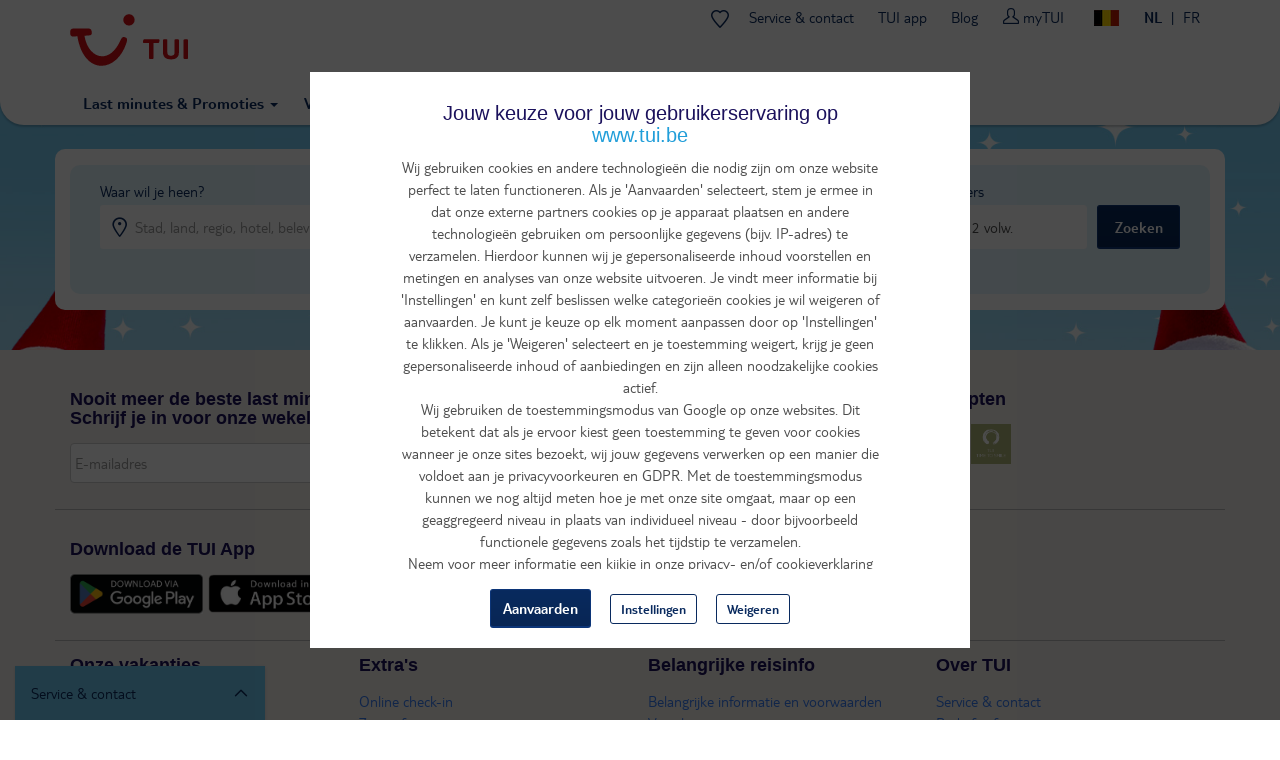

--- FILE ---
content_type: text/html; charset=utf-8
request_url: https://www.tui.be/nl/zoeken?plaats=havanasterren%3D5
body_size: 44791
content:
<!DOCTYPE HTML>
<html lang="nl">
  <head>
    <meta http-equiv="X-UA-Compatible" content="IE=edge"/>
    <meta charset="UTF-8"/>
    <link rel="profile" href="http://www.w3.org/1999/xhtml/vocab" />
    <meta name="viewport"
          content="width=device-width, initial-scale=1.0, maximum-scale=1.0, user-scalable=no"/>
    <meta http-equiv="Content-Type" content="text/html; charset=utf-8" />

      <script type="text/javascript" src="https://www.tui.be/resources/a521dd8953374506233095ffeea26a9db3200111bb061"  ></script><script>
        window.dataLayer = window.dataLayer || [];
        function gtag(){window.dataLayer.push(arguments);}
        window.dataLayer.push(
          { 'initialize': 'datalayer' }
        );
        window.uetq = window.uetq || []; window.uetq.push('consent', 'default', { 'ad_storage': 'denied' });
        gtag('consent', 'default', {'analytics_storage': 'denied'});
        gtag('consent', 'default', {'ad_storage': 'denied'});
        gtag('consent', 'default', {'ad_user_data': 'denied'});
        gtag('consent', 'default', {'ad_personalization': 'denied'});
      </script>
      <script>(function(w,d,s,l,i){w[l]=w[l]||[];w[l].push(
      {'gtm.start': new Date().getTime(),event:'gtm.js'}
      );var f=d.getElementsByTagName(s)[0],
      j=d.createElement(s),dl=l!='dataLayer'?'&l='+l:'';j.async=true;j.src=
      'https://www.googletagmanager.com/gtm.js?id='+i+dl;f.parentNode.insertBefore(j,f);
      })(window,document,'script','dataLayer','GTM-P2CSWB');
      </script><noscript><iframe src='https://www.googletagmanager.com/ns.html?id=GTM-P2CSWB' height='0' width='0' style='display:none;visibility:hidden'></iframe></noscript>
<script>
    window.cookieComplianceSettings = {"popup_enabled":1,"method":"categories","info_template":"new","cookie_categories":"analytics\r\nmarketing","enable_save_preferences_button":1,"save_preferences_button_label":"Save preferences","accept_all_categories_button_label":"Accept all cookies","fix_first_cookie_category":0,"select_all_categories_by_default":1,"disabled_javascripts":"","whitelisted_cookies":"recent_searches\n_ga\n_gid\nABTasty\nABTastySession\nABTastyData\nAPP2WT\nQSI_ActionSetHistory\nQSI_History\nQSI_HistorySession\nQSI_SI_abGfb5kE5AiYY2F_intercept\nQSI_SI_5pO2SMyPYlAON6J_intercept\nQualtrics_Intecept\nQSI_SI_1AY3Oyt1afLulmJ_intercept\nQSI_SI_b9E2ySYGpjc5voN_intercept\neid_set\noverview-expanded\ncheck_t_id\ntui_test\ntrace_id\nCONSENTMGR\nhidePopupMyTuiLoginCA\nAWSALB\nAWSALBCORS\n_ga_9R8NXWMG3K\nuniqueEventId\nmytui.session\nmytui.uid\nAMCV_#\nAMCVS_#AdobeOrg\ns_ecid\ns_cc\ns_sq\ns_vi\ns_fid\ns_ac\nvisitorFromTradetracker\n_vis_opt_exp_13240_completion\nmarketing:5524rsa\nmarketing:5524rsaSession\nmarketing:rsa\nmarketing:_fbp\nmarketing:_gcl_au\nmarketing:IDE\nmarketing:ANID\nmarketing:CONSENT\nmarketing:NID\nmarketing:1P_JAR\nmarketing:_pinterest_ct_rt\nmarketing:_pinterest_sess\nmarketing:MUID\nmarketing:MUIDB\nmarketing:uid\nmarketing:5882rsa\nmarketing:peclosed\nmarketing:cck\nmarketing:ack\nmarketing:CCK\nmarketing:ACK\nmarketing:ga_id\nmarketing:appsflyer_id\nmarketing:_scid\nmarketing:_ttp\nmarketing:_pangle\nmarketing:_fbc\nmarketing:ttclid\nanalytics:_ga\nanalytics:_gid\nanalytics:ABTasty\nanalytics:ABTastySession\nanalytics:ABTastyData\nanalytics:APP2WT\nanalytics:intercom-session-y9zltgjv\nanalytics:Pastease.passive.activated.j0PD3Fskd6X4is1\nanalytics:Pastease.passive.chance.j0PD3Fskd6X4is1\nanalytics:Pastease.exit.activated.hD7tjq3VVHGj27E\nanalytics:Pastease.exit.chance.hD7tjq3VVHGj27E\nanalytics:__uu\nanalytics:_hjid\nanalytics:mbox\nanalytics:mboxEdgeCluster\nanalytics:utag_main\nanalytics:AMCV_*\nanalytics:AMCVS_*\nanalytics:s_vi_*\nanalytics:s_ecid\nanalytics:s_cc\nanalytics:s_sq\nanalytics:s_vi\nanalytics:s_fid\nanalytics:s_inv\nanalytics:s_nr30\nanalytics:s_tslv\nanalytics:utagdb","consent_storage_method":"do_not_store","popup_clicking_confirmation":false,"popup_info":{"value":"<h4>\r\n\tJouw keuze voor jouw gebruikerservaring op www.tui.be<\/h4>\r\n<p>Wij gebruiken cookies en andere technologie\u00ebn die nodig zijn om onze website perfect te laten functioneren. Als je 'Aanvaarden' selecteert, stem je ermee in dat onze externe partners cookies op je apparaat plaatsen en andere technologie\u00ebn gebruiken om persoonlijke gegevens (bijv. IP-adres) te verzamelen. Hierdoor kunnen wij je gepersonaliseerde inhoud voorstellen en metingen en analyses van onze website uitvoeren. Je vindt meer informatie bij 'Instellingen' en kunt zelf beslissen welke categorie\u00ebn cookies je wil weigeren of aanvaarden. Je kunt je keuze op elk moment aanpassen door op 'Instellingen' te klikken. Als je 'Weigeren' selecteert en je toestemming weigert, krijg je geen gepersonaliseerde inhoud of aanbiedingen en zijn alleen noodzakelijke cookies actief.<br \/>\r\n\tWij gebruiken de toestemmingsmodus van Google op onze websites. Dit betekent dat als je ervoor kiest geen toestemming te geven voor cookies wanneer je onze sites bezoekt, wij jouw gegevens verwerken op een manier die voldoet aan je privacyvoorkeuren en GDPR. Met de toestemmingsmodus kunnen we nog altijd meten hoe je met onze site omgaat, maar op een geaggregeerd niveau in plaats van individueel niveau - door bijvoorbeeld functionele gegevens zoals het tijdstip te verzamelen.<br \/>\r\n\tNeem voor meer informatie een kijkje in onze privacy- en\/of cookieverklaring<\/p>\r\n","format":"full_html"},"use_mobile_message":0,"mobile_popup_info":{"value":"<h2>We use cookies on this site to enhance your user experience<\/h2><p>By tapping the Accept button, you agree to us doing so.<\/p>","format":"plain_text"},"mobile_breakpoint":"768","popup_agree_button_message":"OK, I agree","show_disagree_button":true,"popup_disagree_button_message":"Meer info over cookies","disagree_button_label":"Weigeren","withdraw_enabled":0,"withdraw_button_on_info_popup":0,"withdraw_message":{"value":"<h2>We use cookies on this site to enhance your user experience<\/h2><p>You have given your consent for us to set cookies.<\/p>","format":"plain_text"},"withdraw_tab_button_label":"Privacy settings","withdraw_action_button_label":"Withdraw consent","popup_agreed_enabled":0,"popup_hide_agreed":0,"popup_agreed":{"value":"<h2>Thank you for accepting cookies<\/h2><p>You can now hide this message or find out more about cookies.<\/p>","format":"plain_text"},"popup_find_more_button_message":"More info","popup_hide_button_message":"Hide","popup_link":"node\/345","popup_link_new_window":1,"popup_position":true,"use_bare_css":1,"popup_text_hex":"","popup_bg_hex":"","popup_height":"","popup_width":"","fixed_top_position":1,"popup_delay":"1000","disagree_do_not_show_popup":0,"reload_page":0,"popup_scrolling_confirmation":false,"cookie_name":"","domains_option":"1","domains_list":"","exclude_paths":"","exclude_admin_pages":0,"exclude_uid_1":0,"script_scope":"footer","better_support_for_screen_readers":0,"cookie_session":0,"privacy_policy_url":"https:\/\/www.tui.be\/nl\/privacy-overeenkomst","cookie_policy_url":"https:\/\/www.tui.be\/nl\/verklaring-over-cookies"};
  </script>  <script type="module" async>
    const channelId = '757bde8a-e464-4498-8db4-3a5a578cca3c';
    const response = await fetch(`https://api.freeday.ai/webchat/v1/widget/${channelId}`);
    const freedayConfiguration = await response.json();
    const freedayWidget = await import(/* @vite-ignore */ `${freedayConfiguration.cdnUrl}`);
    freedayWidget.bootstrap(freedayConfiguration);
  </script>
<script>window.dataLayer = window.dataLayer || []; window.dataLayer.push({"drupalLanguage":"nl","drupalCountry":"BE","userUid":0});</script>
<link rel="preload" as="script" href="https://www.tui.be/resources/a521dd8953374506233095ffeea26a9db3200111bb061"/><link rel="preload" href="https://www.tui.be/sites/all/themes/tui/fonts/TUITypeLt_LATN_W_Rg.woff2" as="font" type="font/woff2" crossorigin="" />
<link rel="preload" href="https://www.tui.be/sites/all/themes/tui/fonts/TUITypeLt_LATN_W_Bd.woff2" as="font" type="font/woff2" crossorigin="" />
<link rel="preload" href="https://www.tui.be/sites/all/themes/tui/fonts/tui-icon.woff2" as="font" type="font/woff2" crossorigin="" />
<meta name="robots" content="follow, noindex" />
<link rel="canonical" href="https://www.tui.be/nl/zoeken" />
<meta http-equiv="content-language" content="nl" />
    <link rel="apple-touch-icon" sizes="152x152" href="/apple-touch-icon.png">
    <link rel="icon" type="image/png" sizes="32x32" href="/favicon-32x32.png">
    <link rel="icon" type="image/png" sizes="16x16" href="/favicon-16x16.png">
    <link rel="manifest" href="/site.webmanifest">
    <link rel="mask-icon" href="/safari-pinned-tab.svg" color="#d40e14">
    <meta name="msapplication-TileColor" content="#70cbf4">
    <meta name="theme-color" content="#ffffff">
    <title>
      Vakantie zoeken & boeken | TUI    </title>
    <link type="text/css" rel="stylesheet" href="https://www.tui.be/sites/jetair/files/css/css_lQaZfjVpwP_oGNqdtWCSpJT1EMqXdMiU84ekLLxQnc4.css" media="all" />
<link type="text/css" rel="stylesheet" href="https://www.tui.be/sites/jetair/files/css/css_YyL8Vhg0b5X2uql4l4xeAJ1Nnf7ubhGYsiQx0evvGqg.css" media="all" />
<link type="text/css" rel="stylesheet" href="https://www.tui.be/sites/jetair/files/css/css_2UQeFhEuABB84VOFMZUMjWSliUDwMKFKH-OpXwW03uI.css" media="all" />
<link type="text/css" rel="stylesheet" href="https://www.tui.be/sites/jetair/files/css/css_g6H-Pxhczlilr6Vg7Gw3wybhpNnBTG9MMxcN0T_x0cQ.css" media="all" />
<style>#sliding-popup.sliding-popup-top{position:fixed;}
</style>
<link type="text/css" rel="stylesheet" href="https://www.tui.be/sites/jetair/files/css/css_-FENAzMYnNRdBETYMt0a-i4l0E2GFlTPDwWW5FqkKH8.css" media="all" />
<link type="text/css" rel="stylesheet" href="https://www.tui.be/sites/jetair/files/css/css_C28NIzkdFFG9KwkbJqOu7dCKMA91JBT1PiLMoSUIpSM.css" media="all" />

<!--[if !IE]><!-->
<style media="screen">
	@media
	only screen and (max-width: 1024px),
	(min-device-width: 1024px) and (max-device-width: 1024px)  {
	.tbl_rooms .showheader td:nth-of-type(1):before { content: "Beschrijving";  }
	.tbl_rooms .showheader td:nth-of-type(2):before { content: "Prijs"; }
	.tbl_rooms .showheader td:nth-of-type(3):before { content: " "; }
	}
</style>
<!--<![endif]-->
              </head>

  <body class="html not-front not-logged-in no-sidebars page-zoeken background-image page-regular-search i18n-nl noindex-zoeken"  style='background-image:url(//cdn.tui.be/sites/jetair/files/background-images/backgroundkerst_hotelpages.jpg)' itemscope itemtype="http://schema.org/WebPage">
      <script>
    var utag_data = {}
  </script>
  <script>
    (function(a,b,c,d){
    a='https://tags.tiqcdn.com/utag/tui/tui-be-legacy/prod/utag.js';
    b=document;c='script';d=b.createElement(c);d.src=a;d.type='text/java'+c;d.async=true;
    a=b.getElementsByTagName(c)[0];a.parentNode.insertBefore(d,a);
    })();
  </script>
    <div id="skip-link">
      <a href="#main-content" class="element-invisible element-focusable" data-nosnippet>
        Overslaan en naar de algemene inhoud gaan      </a>
    </div>
    <div id="qualtrics-mobile-survey" class="qualtrics"></div>
        <div id="country-selector-wrapper"></div>

<header class="layout-header">
  <div class="mobile-bar" id="header-mobile-bar">
    <button class="mobile-bar__open-menu" data-tui-selector="open-mobile-menu">
      <img src="https://mwa.tui.com/shared/mwa/assets/v2/icons/tui-light/menu.svg" alt="Menu" width="24" height="24">
    </button>
    <a class="mobile-bar__logo" href="/nl">
      <img src="/sites/jetair/themes/jetair/logo.svg" alt="TUI holidays" width="80" height="33">
    </a>
        <div class="mobile-bar__my-zone-link">
      <a class="my-zone-link" href="https://www.tui.be/nl/mytui/">
  <img
    src="https://mwa.tui.com/shared/mwa/assets/v2/icons/tui-light/user.svg"
    alt="myTUI"
    width="24"
    height="24"
  >
  <span>myTUI</span>
</a>
    </div>
  </div>
  <div class="layout-header__wrapper">
    <a href="/nl" class="layout-header__logo-desktop">
      <img src="/sites/jetair/themes/jetair/tui.svg" alt="TUI holidays" width="118" height="74">
    </a>
        <nav class="layout-header__main-menu" role="navigation" aria-label="Main navigation">
      <ul class='accordion-menu'><li  class="accordion-menu__item"><button class="accordion-menu__button" aria-expanded="false" aria-controls='menu-e5c6f9bb-submenu' id='menu-e5c6f9bb'>Vakanties<span class='accordion-menu__icon' aria-hidden='true'>▾</span></button><ul class="accordion-menu__submenu" aria-hidden="true" id='menu-e5c6f9bb-submenu' aria-labelledby='menu-e5c6f9bb'><li  class="accordion-menu__item"><button class="accordion-menu__button" aria-expanded="false" aria-controls='menu-c5af85b5-submenu' id='menu-c5af85b5'>Vliegvakanties<span class='accordion-menu__icon' aria-hidden='true'>▸</span></button><ul class="accordion-menu__submenu" aria-hidden="true" id='menu-c5af85b5-submenu' aria-labelledby='menu-c5af85b5'><li  class="accordion-menu__item"><a href='/nl/vlucht-verblijf' class='accordion-menu__link'>Ontdek vliegvakanties</a></li><li  class="accordion-menu__item"><a href='/nl/all-inclusive-vakanties' class='accordion-menu__link'>All inclusive vakanties</a></li><li  class="accordion-menu__item"><a href='/nl/zomervakantie' class='accordion-menu__link'>Zomervakantie</a></li><li  class="accordion-menu__item"><a href='/nl/zonvakanties' class='accordion-menu__link'>Zonvakanties</a></li><li  class="accordion-menu__item"><a href='/nl/adults-only' class='accordion-menu__link'>Adults Only</a></li><li  class="accordion-menu__item"><a href='/nl/familievakanties' class='accordion-menu__link'>Vakantie met kinderen</a></li></ul></li><li  class="accordion-menu__item"><button class="accordion-menu__button" aria-expanded="false" aria-controls='menu-0914ed7b-submenu' id='menu-0914ed7b'>Autovakanties<span class='accordion-menu__icon' aria-hidden='true'>▸</span></button><ul class="accordion-menu__submenu" aria-hidden="true" id='menu-0914ed7b-submenu' aria-labelledby='menu-0914ed7b'><li  class="accordion-menu__item"><a href='/nl/autovakanties' class='accordion-menu__link'>Ontdek autovakanties</a></li><li  class="accordion-menu__item"><a href='/nl/promoties-dichtbij' class='accordion-menu__link'>Weekendjes weg</a></li><li  class="accordion-menu__item"><a href='/nl/disneylandr-paris' class='accordion-menu__link'>Disneyland® Paris</a></li><li  class="accordion-menu__item"><a href='/nl/plopsaland' class='accordion-menu__link'>Plopsaland Resort</a></li><li  class="accordion-menu__item"><a href='/nl/pretparken' class='accordion-menu__link'>Pretparken</a></li></ul></li><li  class="accordion-menu__item"><a href='/nl/citytrips' class='accordion-menu__link'>Citytrips</a></li><li  class="accordion-menu__item"><a href='/nl/skivakanties' class='accordion-menu__link'>Skivakanties</a></li><li  class="accordion-menu__item"><a href='/nl/sportvakanties' class='accordion-menu__link'>Sportvakanties</a></li><li  class="accordion-menu__item"><a href='/nl/cruises' class='accordion-menu__link'>Cruises</a></li><li  class="accordion-menu__item"><button class="accordion-menu__button" aria-expanded="false" aria-controls='menu-7729c7aa-submenu' id='menu-7729c7aa'>Vakantieconcepten & hotels<span class='accordion-menu__icon' aria-hidden='true'>▸</span></button><ul class="accordion-menu__submenu" aria-hidden="true" id='menu-7729c7aa-submenu' aria-labelledby='menu-7729c7aa'><li  class="accordion-menu__item"><a href='/nl/tui-magic-life' class='accordion-menu__link'>Magic Life</a></li><li  class="accordion-menu__item"><a href='/nl/riu-hotels' class='accordion-menu__link'>RIU</a></li><li  class="accordion-menu__item"><a href='/nl/robinson' class='accordion-menu__link'>Robinson</a></li><li  class="accordion-menu__item"><a href='/nl/tui-blue' class='accordion-menu__link'>TUI Blue</a></li></ul></li><li  class="accordion-menu__item"><a href='https://www.tuitours.com/be-nl' class='accordion-menu__link'>Rondreizen (TUI Tours) <img src="https://mwa.tui.com/shared/mwa/assets/v2/icons/tui-light/link-external.svg" width="12" height="12" alt="" /></a></li><li  class="accordion-menu__item"><a href='https://www.vip-selection.be/nl' class='accordion-menu__link'>Luxe vakanties (VIP Selection) <img src="https://mwa.tui.com/shared/mwa/assets/v2/icons/tui-light/link-external.svg" width="12" height="12" alt="" /></a></li><li  class="accordion-menu__item"><a href='/nl/inspiratie-tips' class='accordion-menu__link'>Vakantie Inspiratie</a></li></ul></li><li  class="accordion-menu__item"><button class="accordion-menu__button" aria-expanded="false" aria-controls='menu-28df1698-submenu' id='menu-28df1698'>Deals & Last Minutes<span class='accordion-menu__icon' aria-hidden='true'>▾</span></button><ul class="accordion-menu__submenu" aria-hidden="true" id='menu-28df1698-submenu' aria-labelledby='menu-28df1698'><li  class="accordion-menu__item"><a href='/nl/last-minutes' class='accordion-menu__link'>Last minutes vliegvakanties</a></li><li  class="accordion-menu__item"><a href='/nl/promoties-autovakanties' class='accordion-menu__link'>Autovakantie promoties</a></li><li  class="accordion-menu__item"><a href='/nl/promoties-skivakanties' class='accordion-menu__link'>Skivakantie promoties</a></li><li  class="accordion-menu__item"><a href='/nl/promoties-citytrips' class='accordion-menu__link'>Citytrip promoties</a></li><li  class="accordion-menu__item"><a href='/nl/promoties-dichtbij' class='accordion-menu__link'>Weekendje weg promoties</a></li><li  class="accordion-menu__item"><a href='/nl/tuideals' class='accordion-menu__link'>TUI deals</a></li><li  class="accordion-menu__item"><a href='/nl/zoeken?criteria=827' class='accordion-menu__link'>Scherp geprijsd</a></li><li  class="accordion-menu__item"><a href='/nl/live-happy-sale' class='accordion-menu__link'>Live Happy Sale</a></li><li  class="accordion-menu__item"><a href='/nl/kortingscodes' class='accordion-menu__link'>Kortingscodes</a></li><li  class="accordion-menu__item"><a href='/nl/vroegboekkorting' class='accordion-menu__link'>Vroegboekkorting</a></li></ul></li><li  class="accordion-menu__item"><button class="accordion-menu__button" aria-expanded="false" aria-controls='menu-3502983b-submenu' id='menu-3502983b'>Vakantiebestemmingen<span class='accordion-menu__icon' aria-hidden='true'>▾</span></button><ul class="accordion-menu__submenu" aria-hidden="true" id='menu-3502983b-submenu' aria-labelledby='menu-3502983b'><li  class="accordion-menu__item"><a href='/nl/alle-bestemmingen' class='accordion-menu__link'>Overzicht</a></li><li  class="accordion-menu__item--destinations accordion-menu__item"><button class="accordion-menu__button" aria-expanded="false" aria-controls='menu-ddcf9eb2-submenu' id='menu-ddcf9eb2'>Vakantiebestemmingen<span class='accordion-menu__icon' aria-hidden='true'>▸</span></button><ul class="accordion-menu__submenu" aria-hidden="true" id='menu-ddcf9eb2-submenu' aria-labelledby='menu-ddcf9eb2'><li  class="accordion-menu__item--desktop-only accordion-menu__item"><a href='/nl/vakantie/albanie' class='accordion-menu__link'>Albanië</a></li><li  class="accordion-menu__item--desktop-only accordion-menu__item"><a href='/nl/vakantie/andorra-spa' class='accordion-menu__link'>Andorra</a></li><li  class="accordion-menu__item--desktop-only accordion-menu__item"><a href='/nl/vakantie/aruba' class='accordion-menu__link'>Aruba</a></li><li  class="accordion-menu__item"><a href='/nl/vakantie/belgie-bel' class='accordion-menu__link'>België</a></li><li  class="accordion-menu__item--desktop-only accordion-menu__item"><a href='/nl/vakantie/bonaire' class='accordion-menu__link'>Bonaire</a></li><li  class="accordion-menu__item"><a href='/nl/vakantie/bulgarije-bul' class='accordion-menu__link'>Bulgarije</a></li><li  class="accordion-menu__item--desktop-only accordion-menu__item"><a href='/nl/vakantie/curacao' class='accordion-menu__link'>Curaçao</a></li><li  class="accordion-menu__item"><a href='/nl/vakantie/cyprus-cyp' class='accordion-menu__link'>Cyprus</a></li><li  class="accordion-menu__item--desktop-only accordion-menu__item"><a href='/nl/vakantie/denemarken-dnk' class='accordion-menu__link'>Denemarken</a></li><li  class="accordion-menu__item--desktop-only accordion-menu__item"><a href='/nl/vakantie/dominicaanse-republiek-dom' class='accordion-menu__link'>Dominicaanse Republiek</a></li><li  class="accordion-menu__item"><a href='/nl/vakantie/duitsland-dui' class='accordion-menu__link'>Duitsland</a></li><li  class="accordion-menu__item"><a href='/nl/vakantie/egypte-egy' class='accordion-menu__link'>Egypte</a></li><li  class="accordion-menu__item--desktop-only accordion-menu__item"><a href='/nl/vakantie/finland' class='accordion-menu__link'>Finland</a></li><li  class="accordion-menu__item"><a href='/nl/vakantie/frankrijk-fra' class='accordion-menu__link'>Frankrijk</a></li><li  class="accordion-menu__item--desktop-only accordion-menu__item"><a href='/nl/vakantie/gambia-gma' class='accordion-menu__link'>Gambia</a></li><li  class="accordion-menu__item"><a href='/nl/vakantie/griekenland-grc' class='accordion-menu__link'>Griekenland</a></li><li  class="accordion-menu__item--desktop-only accordion-menu__item"><a href='/nl/vakantie/hongarije-hon' class='accordion-menu__link'>Hongarije</a></li><li  class="accordion-menu__item--desktop-only accordion-menu__item"><a href='/nl/vakantie/ierland-irl' class='accordion-menu__link'>Ierland</a></li><li  class="accordion-menu__item--desktop-only accordion-menu__item"><a href='/nl/vakantie/indonesie-ino' class='accordion-menu__link'>Indonesië</a></li><li  class="accordion-menu__item"><a href='/nl/vakantie/italie-ita' class='accordion-menu__link'>Italië</a></li><li  class="accordion-menu__item--desktop-only accordion-menu__item"><a href='/nl/vakantie/jamaica-jam' class='accordion-menu__link'>Jamaica</a></li><li  class="accordion-menu__item"><a href='/nl/vakantie/kaapverdie-rcv' class='accordion-menu__link'>Kaapverdië</a></li><li  class="accordion-menu__item--desktop-only accordion-menu__item"><a href='/nl/vakantie/kenia' class='accordion-menu__link'>Kenia</a></li><li  class="accordion-menu__item"><a href='/nl/vakantie/kroatie-kro' class='accordion-menu__link'>Kroatië</a></li><li  class="accordion-menu__item--desktop-only accordion-menu__item"><a href='/nl/vakantie/liechtenstein-lie' class='accordion-menu__link'>Liechtenstein</a></li><li  class="accordion-menu__item--desktop-only accordion-menu__item"><a href='/nl/vakantie/luxemburg-lux' class='accordion-menu__link'>Luxemburg</a></li><li  class="accordion-menu__item--desktop-only accordion-menu__item"><a href='/nl/vakantie/malediven-mld' class='accordion-menu__link'>Malediven</a></li><li  class="accordion-menu__item--desktop-only accordion-menu__item"><a href='/nl/vakantie/malta-mal' class='accordion-menu__link'>Malta</a></li><li  class="accordion-menu__item"><a href='/nl/vakantie/marokko-mar' class='accordion-menu__link'>Marokko</a></li><li  class="accordion-menu__item--desktop-only accordion-menu__item"><a href='/nl/vakantie/mauritius-mau' class='accordion-menu__link'>Mauritius</a></li><li  class="accordion-menu__item--desktop-only accordion-menu__item"><a href='/nl/vakantie/mexico-mex' class='accordion-menu__link'>Mexico</a></li><li  class="accordion-menu__item"><a href='/nl/vakantie/montenegro-mon' class='accordion-menu__link'>Montenegro</a></li><li  class="accordion-menu__item"><a href='/nl/vakantie/nederland-ned' class='accordion-menu__link'>Nederland</a></li><li  class="accordion-menu__item"><a href='/nl/vakantie/oostenrijk-oos' class='accordion-menu__link'>Oostenrijk</a></li><li  class="accordion-menu__item--desktop-only accordion-menu__item"><a href='/nl/vakantie/polen-pol' class='accordion-menu__link'>Polen</a></li><li  class="accordion-menu__item"><a href='/nl/vakantie/portugal-por' class='accordion-menu__link'>Portugal</a></li><li  class="accordion-menu__item--desktop-only accordion-menu__item"><a href='/nl/vakantie/senegal' class='accordion-menu__link'>Senegal</a></li><li  class="accordion-menu__item--desktop-only accordion-menu__item"><a href='/nl/vakantie/sint-maarten-sxm' class='accordion-menu__link'>Sint-Maarten</a></li><li  class="accordion-menu__item--desktop-only accordion-menu__item"><a href='/nl/vakantie/slovenie-slo' class='accordion-menu__link'>Slovenië</a></li><li  class="accordion-menu__item"><a href='/nl/vakantie/spanje-spa' class='accordion-menu__link'>Spanje</a></li><li  class="accordion-menu__item--desktop-only accordion-menu__item"><a href='/nl/vakantie/sri-lanka-lka' class='accordion-menu__link'>Sri Lanka</a></li><li  class="accordion-menu__item--desktop-only accordion-menu__item"><a href='/nl/vakantie/tanzania-tan' class='accordion-menu__link'>Tanzania</a></li><li  class="accordion-menu__item--desktop-only accordion-menu__item"><a href='/nl/vakantie/thailand-tha' class='accordion-menu__link'>Thailand</a></li><li  class="accordion-menu__item--desktop-only accordion-menu__item"><a href='/nl/vakantie/tsjechie-tje' class='accordion-menu__link'>Tsjechië</a></li><li  class="accordion-menu__item"><a href='/nl/vakantie/tunesie' class='accordion-menu__link'>Tunesië</a></li><li  class="accordion-menu__item"><a href='/nl/vakantie/turkije-tur' class='accordion-menu__link'>Turkije</a></li><li  class="accordion-menu__item--desktop-only accordion-menu__item"><a href='/nl/vakantie/verenigd-koninkrijk-gbr' class='accordion-menu__link'>Verenigd Koninkrijk</a></li><li  class="accordion-menu__item--desktop-only accordion-menu__item"><a href='/nl/vakantie/verenigde-arabische-emiraten-vae' class='accordion-menu__link'>Verenigde Arabische Emiraten</a></li><li  class="accordion-menu__item--desktop-only accordion-menu__item"><a href='/nl/vakantie/verenigde-staten-usa' class='accordion-menu__link'>Verenigde Staten</a></li><li  class="accordion-menu__item--desktop-only accordion-menu__item"><a href='/nl/vakantie/zweden-swe' class='accordion-menu__link'>Zweden</a></li><li  class="accordion-menu__item--desktop-only accordion-menu__item"><a href='/nl/vakantie/zwitserland-zwi' class='accordion-menu__link'>Zwitserland</a></li></ul></li><li  class="accordion-menu__item--destinations accordion-menu__item"><button class="accordion-menu__button" aria-expanded="false" aria-controls='menu-9af03041-submenu' id='menu-9af03041'>Citytrip bestemmingen<span class='accordion-menu__icon' aria-hidden='true'>▸</span></button><ul class="accordion-menu__submenu" aria-hidden="true" id='menu-9af03041-submenu' aria-labelledby='menu-9af03041'><li  class="accordion-menu__item--desktop-only accordion-menu__item"><a href='/nl/citytrip/denemarken/kopenhagen-d01' class='accordion-menu__link'>Kopenhagen</a></li><li  class="accordion-menu__item"><a href='/nl/citytrip/duitsland/berlijn-dbm' class='accordion-menu__link'>Berlijn</a></li><li  class="accordion-menu__item--desktop-only accordion-menu__item"><a href='/nl/citytrip/duitsland/keulen-dko' class='accordion-menu__link'>Keulen</a></li><li  class="accordion-menu__item--desktop-only accordion-menu__item"><a href='/nl/citytrip/dusseldorf' class='accordion-menu__link'>Düsseldorf</a></li><li  class="accordion-menu__item--desktop-only accordion-menu__item"><a href='/nl/citytrip/frankrijk/lyon' class='accordion-menu__link'>Lyon</a></li><li  class="accordion-menu__item--desktop-only accordion-menu__item"><a href='/nl/citytrip/frankrijk/nice-fni' class='accordion-menu__link'>Nice</a></li><li  class="accordion-menu__item"><a href='/nl/citytrip/frankrijk/parijs-fpa' class='accordion-menu__link'>Parijs</a></li><li  class="accordion-menu__item--desktop-only accordion-menu__item"><a href='/nl/citytrip/frankrijk/reims' class='accordion-menu__link'>Reims</a></li><li  class="accordion-menu__item--desktop-only accordion-menu__item"><a href='/nl/citytrip/frankrijk/straatsburg' class='accordion-menu__link'>Straatsburg</a></li><li  class="accordion-menu__item"><a href='/nl/citytrip/griekenland/athene-gat' class='accordion-menu__link'>Athene</a></li><li  class="accordion-menu__item"><a href='/nl/citytrip/hongarije/boedapest-hbu' class='accordion-menu__link'>Boedapest</a></li><li  class="accordion-menu__item--desktop-only accordion-menu__item"><a href='/nl/citytrip/ierland/dublin-edu' class='accordion-menu__link'>Dublin</a></li><li  class="accordion-menu__item"><a href='/nl/citytrip/italie/firenze-ifi' class='accordion-menu__link'>Firenze</a></li><li  class="accordion-menu__item"><a href='/nl/citytrip/italie/milaan-imi' class='accordion-menu__link'>Milaan</a></li><li  class="accordion-menu__item--desktop-only accordion-menu__item"><a href='/nl/citytrip/italie/napels' class='accordion-menu__link'>Napels</a></li><li  class="accordion-menu__item"><a href='/nl/citytrip/italie/rome-iro' class='accordion-menu__link'>Rome</a></li><li  class="accordion-menu__item--desktop-only accordion-menu__item"><a href='/nl/citytrip/italie/turijn-it1' class='accordion-menu__link'>Turijn</a></li><li  class="accordion-menu__item"><a href='/nl/citytrip/italie/venetie-ivc' class='accordion-menu__link'>Venetië</a></li><li  class="accordion-menu__item--desktop-only accordion-menu__item"><a href='/nl/citytrip/nederland/amsterdam-nam' class='accordion-menu__link'>Amsterdam</a></li><li  class="accordion-menu__item--desktop-only accordion-menu__item"><a href='/nl/citytrip/nederland/rotterdam' class='accordion-menu__link'>Rotterdam</a></li><li  class="accordion-menu__item"><a href='/nl/citytrip/oostenrijk/wenen-owe' class='accordion-menu__link'>Wenen</a></li><li  class="accordion-menu__item--desktop-only accordion-menu__item"><a href='/nl/citytrip/polen/krakau-pk1' class='accordion-menu__link'>Krakau</a></li><li  class="accordion-menu__item"><a href='/nl/citytrip/portugal/lissabon-pls' class='accordion-menu__link'>Lissabon</a></li><li  class="accordion-menu__item"><a href='/nl/citytrip/portugal/porto-ppo' class='accordion-menu__link'>Porto</a></li><li  class="accordion-menu__item--desktop-only accordion-menu__item"><a href='/nl/citytrip/san-francisco' class='accordion-menu__link'>San Francisco</a></li><li  class="accordion-menu__item"><a href='/nl/citytrip/spanje/alicante-sa4' class='accordion-menu__link'>Alicante</a></li><li  class="accordion-menu__item"><a href='/nl/citytrip/spanje/barcelona-sbc' class='accordion-menu__link'>Barcelona</a></li><li  class="accordion-menu__item--desktop-only accordion-menu__item"><a href='/nl/citytrip/spanje/bilbao-sbi' class='accordion-menu__link'>Bilbao</a></li><li  class="accordion-menu__item--desktop-only accordion-menu__item"><a href='/nl/citytrip/spanje/madrid-sma' class='accordion-menu__link'>Madrid</a></li><li  class="accordion-menu__item"><a href='/nl/citytrip/spanje/malaga-smg' class='accordion-menu__link'>Malaga</a></li><li  class="accordion-menu__item"><a href='/nl/citytrip/spanje/sevilla-sev' class='accordion-menu__link'>Sevilla</a></li><li  class="accordion-menu__item"><a href='/nl/citytrip/spanje/valencia-svl' class='accordion-menu__link'>Valencia</a></li><li  class="accordion-menu__item--desktop-only accordion-menu__item"><a href='/nl/citytrip/thessaloniki' class='accordion-menu__link'>Thessaloniki</a></li><li  class="accordion-menu__item"><a href='/nl/citytrip/tsjechie/praag-tpr' class='accordion-menu__link'>Praag</a></li><li  class="accordion-menu__item"><a href='/nl/citytrip/turkije/istanbul-tis' class='accordion-menu__link'>Istanbul</a></li><li  class="accordion-menu__item"><a href='/nl/citytrip/verenigd-koninkrijk/londen-lon' class='accordion-menu__link'>Londen</a></li><li  class="accordion-menu__item"><a href='/nl/citytrip/verenigde-staten/new-york-uny' class='accordion-menu__link'>New York</a></li><li  class="accordion-menu__item--desktop-only accordion-menu__item"><a href='/nl/citytrip/zweden/stockholm-sto' class='accordion-menu__link'>Stockholm</a></li></ul></li></ul></li><li  class="accordion-menu__item"><a href='https://www.tuifly.be/nl' class='accordion-menu__link'>TUI fly Vliegtickets <img src="https://mwa.tui.com/shared/mwa/assets/v2/icons/tui-light/link-external.svg" width="12" height="12" alt="" /></a></li><li  class="accordion-menu__item"><button class="accordion-menu__button" aria-expanded="false" aria-controls='menu-022a6b63-submenu' id='menu-022a6b63'>TUI Extras<span class='accordion-menu__icon' aria-hidden='true'>▾</span></button><ul class="accordion-menu__submenu" aria-hidden="true" id='menu-022a6b63-submenu' aria-labelledby='menu-022a6b63'><li  class="accordion-menu__item"><a href='/nl/extras' class='accordion-menu__link'>Alle extras</a></li><li  class="accordion-menu__item"><a href='/nl/online-check-in' class='accordion-menu__link'>Online check-in</a></li><li  class="accordion-menu__item"><a href='/nl/zitcomfort-en-service' class='accordion-menu__link'>Zitcomfort en service</a></li><li  class="accordion-menu__item"><a href='/nl/bagage' class='accordion-menu__link'>Bagage</a></li><li  class="accordion-menu__item"><a href='/nl/excursies' class='accordion-menu__link'>Excursies & Activiteiten</a></li><li  class="accordion-menu__item"><a href='/nl/fly-deluxe' class='accordion-menu__link'>Fly Deluxe</a></li><li  class="accordion-menu__item"><a href='/nl/vliegvakantie-huurwagen' class='accordion-menu__link'>Huurwagens</a></li><li  class="accordion-menu__item"><a href='/nl/goed-voorbereid-op-reis' class='accordion-menu__link'>Goed voorbereid op reis</a></li><li  class="accordion-menu__item"><a href='/nl/luchthavenvervoer-per-wagen' class='accordion-menu__link'>Voordelig luchthavenvervoer</a></li><li  class="accordion-menu__item"><a href='https://www.tuifly.be/nl/entertainment' class='accordion-menu__link'>Inflight entertainment <img src="https://mwa.tui.com/shared/mwa/assets/v2/icons/tui-light/link-external.svg" width="12" height="12" alt="" /></a></li></ul></li></ul>    </nav>
    <nav class="layout-header__secondary-menu" role="navigation" aria-label="Secondary navigation">
      <ul class='accordion-menu'><li  class="accordion-menu__item"><a href='/nl/contact' class='accordion-menu__link'>Service & contact</a></li><li  class="accordion-menu__item"><a href='/nl/tuiapp' class='accordion-menu__link'>TUI app</a></li><li  class="accordion-menu__item"><a href='https://www.tui.be/smile/nl' class='accordion-menu__link'>Blog <img src="https://mwa.tui.com/shared/mwa/assets/v2/icons/tui-light/link-external.svg" width="12" height="12" alt="" /></a></li><li  class="accordion-menu__item--desktop-only accordion-menu__item"><span class="accordion-menu__link accordion-menu__link--placeholder"><a class="my-zone-link" href="https://www.tui.be/nl/mytui/">
  <img
    src="https://mwa.tui.com/shared/mwa/assets/v2/icons/tui-light/user.svg"
    alt="myTUI"
    width="24"
    height="24"
  >
  <span>myTUI</span>
</a>
</span></li><li  data-close-menu="" class="accordion-menu__item--mobile-only accordion-menu__item"><span class="accordion-menu__link accordion-menu__link--placeholder"></span></li><li  class="accordion-menu__item--desktop-only accordion-menu__item"><span class="accordion-menu__link accordion-menu__link--placeholder"></span></li><li  class="accordion-menu__item"><span class="accordion-menu__link accordion-menu__link--placeholder"><a href="/nl/selection">
  <span data-tui-selector="my-selection-link" class='icon-heart icon-with-counter' data-counter='0'></span>
      <span class="last-viewed-mobile-text">
      Mijn bewaarde vakanties    </span>
  </a>
</span></li><li  class="accordion-menu__item--borderless accordion-menu__item"><span class="accordion-menu__link accordion-menu__link--placeholder"><ul class="language-switcher-locale-url"><li class="nl first active"><a href="/nl/zoeken" class="language-link active" xml:lang="nl">NL</a></li>
<li class="0"><span>|</span></li>
<li class="fr last"><a href="/fr/zoeken" class="language-link" xml:lang="fr">FR</a></li>
</ul></span></li><li  class="accordion-menu__item--borderless accordion-menu__item" data-close-menu=""><span class="accordion-menu__link accordion-menu__link--placeholder"><button role="button" data-tui-selector="country-selector-trigger">
  <img src="https://mwa.tui.com/shared/mwa/assets/v2/flags/be.svg" height="18" alt="" width="24">
</button>
</span></li></ul>    </nav>    
  </div>
</header>

  <div id="sliding-popup" class="sliding-popup-top clearfix">
    <div id="cookies-content" class="popup-content info cookies-content cookies-content--first-page" data-nosnippet>
  <div class="cookies-content__wrapper">
    <header class="cookies-content__header">
      Instellingen    </header>
    <div id="popup-text">
      <h4>	Jouw keuze voor jouw gebruikerservaring op <a href="http://www.tui.be">www.tui.be</a></h4>
<p>Wij gebruiken cookies en andere technologieën die nodig zijn om onze website perfect te laten functioneren. Als je 'Aanvaarden' selecteert, stem je ermee in dat onze externe partners cookies op je apparaat plaatsen en andere technologieën gebruiken om persoonlijke gegevens (bijv. IP-adres) te verzamelen. Hierdoor kunnen wij je gepersonaliseerde inhoud voorstellen en metingen en analyses van onze website uitvoeren. Je vindt meer informatie bij 'Instellingen' en kunt zelf beslissen welke categorieën cookies je wil weigeren of aanvaarden. Je kunt je keuze op elk moment aanpassen door op 'Instellingen' te klikken. Als je 'Weigeren' selecteert en je toestemming weigert, krijg je geen gepersonaliseerde inhoud of aanbiedingen en zijn alleen noodzakelijke cookies actief.<br />	Wij gebruiken de toestemmingsmodus van Google op onze websites. Dit betekent dat als je ervoor kiest geen toestemming te geven voor cookies wanneer je onze sites bezoekt, wij jouw gegevens verwerken op een manier die voldoet aan je privacyvoorkeuren en GDPR. Met de toestemmingsmodus kunnen we nog altijd meten hoe je met onze site omgaat, maar op een geaggregeerd niveau in plaats van individueel niveau - door bijvoorbeeld functionele gegevens zoals het tijdstip te verzamelen.<br />	Neem voor meer informatie een kijkje in onze privacy- en/of cookieverklaring</p>
    </div>
          <div id="eu-cookie-compliance-categories" class="eu-cookie-compliance-categories hidden">
                  <div class="eu-cookie-compliance-category">
            <div>
              <input type="checkbox" name="cookie-categories" id="cookie-category-analytics"
                    value="analytics" >
              <label for="cookie-category-analytics">
                analytics              </label>
            </div>
                          <div class="eu-cookie-compliance-category-description"></div>
                      </div>
                            <div class="eu-cookie-compliance-category">
            <div>
              <input type="checkbox" name="cookie-categories" id="cookie-category-marketing"
                    value="marketing" >
              <label for="cookie-category-marketing">
                marketing              </label>
            </div>
                          <div class="eu-cookie-compliance-category-description"></div>
                      </div>
                                    <div class="eu-cookie-compliance-categories-buttons">
            <button type="button" class="eu-cookie-compliance-save-preferences-button">
              Save preferences            </button>
          </div>
              </div>
        <div id="popup-buttons" class="cookies-content__buttons eu-cookie-compliance-has-categories">
      <button type="button" class="btn btn-secondary btn-block-mobile agree-button eu-cookie-compliance-secondary-button">
        Aanvaarden      </button>
      <button type="button" class="btn btn-block-mobile ghost-blue find-more-button eu-cookie-compliance-more-button">
        Instellingen      </button>
      <button id="cookies-decline" type="button" class="btn ghost-blue btn-block-mobile">
        Weigeren      </button>
    </div>
    <div class="cookies-content__links">
      <a href="https://www.tui.be/nl/privacy-overeenkomst">
        Privacyverklaring      </a>
      <a href="https://www.tui.be/nl/verklaring-over-cookies">
        Cookieverklaring      </a>
    </div>
          <div id="cookies-preferences" class="cookies-content__preferences hidden">
        <button id="cookies-go-back" type="button" class="button-as-link">
          < Terug        </button>
        <div class="wrapper inner hasabackground">
<div class="panel-display" >
<div class="panel-panel">
<div class="inside container">

  <div class="row">
    <div class="col-sm-12">
      <div class="panel-pane pane-custom pane-1"  >
  
      
  
  <div class="pane-content">
    <h1>
	Cookieverklaring van de TUI Group</h1>
  </div>

  
  </div>
<div class="panel-separator"></div><div class="panel-pane pane-custom pane-2"  >
  
      
  
  <div class="pane-content">
    <p>Laatst bijgewerkt: juli 2025</p>
<p>Om je zo goed mogelijk te helpen, maakt TUI gebruik van cookies. Naast functionele cookies, die noodzakelijk zijn om onze website te laten functioneren, plaatsen wij analytische cookies om het gebruik en de kwaliteit van onze website te meten. Ook plaatsen wij graag cookies voor een betere gebruikservaring. Deze cookies maken het mogelijk om gepersonaliseerde en relevante aanbiedingen te tonen, social media koppelingen te maken en maken het derden mogelijk om jouw internetgedrag te volgen en daarop afgestemde advertenties te tonen (zogenaamde tracking cookies).</p>
<h2>
	Wat zijn cookies?</h2>
<p>Een cookie is een klein tekstbestand dat bij je bezoek aan een website naar jouw computer wordt gestuurd en daar wordt opgeslagen. TUI kan cookies van haarzelf of van derden plaatsen op websites of apps waarvan de inhoud door TUI wordt verzorgd. Met behulp van cookies zorgen we er onder meer voor dat je bij een bezoek aan de TUI website niet herhaaldelijk dezelfde informatie ontvangt of moet invoeren, of dat jouw voorkeuren bij het gebruik van de TUI websites worden onthouden.</p>
<p>Er bestaan verschillende soorten cookies. TUI plaatst cookies die noodzakelijk zijn voor het leveren van de functionaliteiten van de TUI websites. Hierdoor ben je bijvoorbeeld in staat producten en diensten in het winkelwagentje te plaatsen en de inhoud van het winkelwagentje te bekijken. Met niet noodzakelijke cookies verzamelen wij informatie over jouw gebruik van de website en onthouden wij jouw keuzes voor onze producten en diensten. Voorbeelden hiervan zijn welke pagina's zijn bezocht en de duur van een gebruikerssessie. Deze cookies kunnen vervolgens ook aan onze zustermaatschappijen ter beschikking worden gesteld. Met behulp van deze cookies willen wij onze dienstverlening op onze websites verbeteren.</p>
<h2>
	Overzicht gebruikte cookies</h2>
<p>Hieronder staat een overzicht van de cookies waar TUI.be gebruik van maakt. Je kunt hier nagaan van welke cookies TUI gebruik maakt, het doel van de betreffende cookie en wat de gevolgen zijn van het verwijderen van de betreffende cookies.</p>
  </div>

  
  </div>
<div class="panel-separator"></div><div class="panel-pane pane-custom pane-3"  >
  
      
  
  <div class="pane-content">
    <h3>
	Noodzakelijke en functionele cookies</h3>
<p>Functionele cookies helpen een website bruikbaarder te maken, door basisfuncties als paginanavigatie en toegang tot beveiligde gedeelten van de website mogelijk te maken. Zonder deze cookies kan de website niet naar behoren werken.</p>
<table class="table table-bordered">
<tbody>
<tr bgcolor="#F3F0EC" style="color:#092a5e">
<th>
				Naam</th>
<th>
				Domein</th>
<th>
				Vervaltermijn</th>
<th>
				Beschrijving</th>
</tr>
<tr>
<td>
				SSESS#</td>
<td>
				tui.be</td>
<td>
				20 dagen</td>
<td>
				Houdt de sessiestatus van de bezoeker over pagina vragen bij</td>
</tr>
<tr>
<td>
				has_js</td>
<td>
				tui.be</td>
<td>
				Sessie</td>
<td>
				Registreert of de gebruiker Javascript toe laat in de browser</td>
</tr>
<tr>
<td>
				checkin_date</td>
<td>
				<span style="font-size: 16px;">tui.be</span></td>
<td>
				<span style="font-size: 16px;">Sessie</span></td>
<td>
				Wordt gebruikt om de heendatum te onthouden gedurende het boekingsproces</td>
</tr>
<tr>
<td>
				checkout_date</td>
<td>
				<span style="font-size: 16px;">tui.be</span></td>
<td>
				<span style="font-size: 16px;">Sessie</span></td>
<td>
				Wordt gebruikt om de vertrekdatum te onthouden gedurende het boekingsproces</td>
</tr>
<tr>
<td>
				NSC_#</td>
<td>
				cdn.tui.be</td>
<td>
				Sessie</td>
<td>
				Geplaatst door de netscaler voor load-balancing op de server</td>
</tr>
<tr>
<td>
				cookie-agreed</td>
<td>
				<span style="font-size: 16px;">tui.be</span></td>
<td>
				5 jaar</td>
<td>
				Om de cookie acceptatie status bij te houden</td>
</tr>
<tr>
<td>
				last_viewed</td>
<td>
				<span style="font-size: 16px;">tui.be</span></td>
<td>
				1 jaar</td>
<td>
				Om de laatst bekeken hotels op te slaan en weer te geven</td>
</tr>
<tr>
<td>
				my_selection</td>
<td>
				tui.be</td>
<td>
				1 jaar</td>
<td>
				Om hotels op te slaan en deze selectie te bekijken</td>
</tr>
<tr>
<td>
				search-view-type</td>
<td>
				<span style="font-size: 16px;">tui.be</span></td>
<td>
				Sessie</td>
<td>
				Slaat het weergavetype op</td>
</tr>
<tr>
<td>
				lm-view-type</td>
<td>
				<span style="font-size: 16px;">tui.be</span></td>
<td>
				1 maand</td>
<td>
				Slaat het weergavetype op de last-minute pagina op</td>
</tr>
<tr>
<td>
				tripdetails</td>
<td>
				<span style="font-size: 16px;">tui.be</span></td>
<td>
				Sessie</td>
<td>
				Om gegevens gedurende het boekingsproces op te slaan, zodat je niet telkens al deze gegevens opnieuw in moet geven</td>
</tr>
<tr>
<td>
				_ga</td>
<td>
				tui.be</td>
<td>
				2 jaar</td>
<td>
				Registreert een uniek ID die wordt gebruikt om statistische gegevens te genereren over hoe de bezoeker de website gebruikt</td>
</tr>
<tr>
<td>
				mytui.uid</td>
<td>
				tui.be</td>
<td>
				Sessie</td>
<td>
				Voor het inloggen op je account</td>
</tr>
<tr>
<td>
				mytui.session</td>
<td>
				tui.be</td>
<td>
				Sessie of 400 dagen</td>
<td>
				Gekoppeld aan je ingelogde status</td>
</tr>
<tr>
<td>
				AMCV_#</td>
<td>
				tui.be</td>
<td>
				2 jaar</td>
<td>
				Unieke user-ID die de gebruiker herkent bij terugkerende bezoeken</td>
</tr>
<tr>
<td>
				AMCVS_#AdobeOrg</td>
<td>
				tui.be</td>
<td>
				Sessie</td>
<td>
				Wachten</td>
</tr>
<tr>
<td>
				s_ecid</td>
<td>
				tui.be</td>
<td>
				2 jaar</td>
<td>
				Slaat de Experience Cloud ID (ECID) of MID op. Wordt ingesteld door HTTP-respons. De MID wordt opgeslagen in het formaat s_ecid=MCMID. Wordt ingesteld nadat de client het AMCV-cookie heeft ingesteld. Het maakt persistent volgen van de ID van de eerste partij mogelijk en wordt gebruikt als referentie-ID als het AMCV-cookie verloopt. Deze cookie is niet van toepassing op implementaties van cookies van derden. SameSite is ingesteld op “Lax”.</td>
</tr>
<tr>
<td>
				s_cc</td>
<td>
				tui.be</td>
<td>
				Sessie</td>
<td>
				Bepaalt of cookies zijn ingeschakeld. Ingesteld door JavaScript.</td>
</tr>
<tr>
<td>
				s_sq</td>
<td>
				tui.be</td>
<td>
				Sessie</td>
<td>
				Gebruikt door Activiteitenkaart. Bevat informatie over de vorige link waarop de bezoeker heeft geklikt. Ingesteld door JavaScript.</td>
</tr>
<tr>
<td>
				s_vi</td>
<td>
				tui.be</td>
<td>
				2 jaar</td>
<td>
				Slaat een unieke bezoekers-ID en tijdstempel op. Ingesteld door HTTP-respons. Elke bezoekers-ID is gekoppeld aan een bezoekersprofiel op Adobe-servers. Bezoekersprofielen worden verwijderd na 1 jaar inactiviteit, ongeacht het verlopen van een bezoekers-ID-cookie. De Secure flag is ingesteld wanneer SameSite “None” is en de verbinding HTTPS is. SameSite is standaard “Lax” voor first-party cookies. SameSite is “None” bij gebruik van third-party cookies, zoals op omtrdc.net of 2o7.net. Stel SameSite in op “None” wanneer je een enkele CNAME gebruikt om meerdere domeinen of eigenschappen te volgen.</td>
</tr>
<tr>
<td>
				s_fid</td>
<td>
				tui.be</td>
<td>
				2 jaar</td>
<td>
				Slaat de fallback unieke bezoekers-ID en tijdstempel op. Wordt ingesteld door JavaScript als de standaard s_vi cookie niet kan worden ingesteld vanwege cookiebeperkingen van derden. Wordt niet gebruikt voor implementaties van first-party cookies.</td>
</tr>
<tr>
<td>
				s_ac</td>
<td>
				tui.be</td>
<td>
				Onmiddelijk</td>
<td>
				Helpt bij het bepalen van het juiste domein om AppMeasurement-cookies in te stellen. Bevat de statische waarde “1”. Zodra deze cookie is ingesteld, wordt hij onmiddellijk verwijderd.</td>
</tr>
<tr>
<td>
				visitorFromTradetracker</td>
<td>
				<span style="font-size: 16px;">tui.be</span></td>
<td>
				Sessie</td>
<td>
				Affiliate cookie voor Tradetracker advertenties</td>
</tr>
</tbody>
</table>
<p> </p>
  </div>

  
  </div>
<div class="panel-separator"></div><div class="panel-pane pane-custom pane-4"  >
  
      
  
  <div class="pane-content">
    <h3>
	Analytische cookies</h3>
<label class="cookies-toggle"><input name="cookies-toggle" type="checkbox" value="analytics" /><span data-on="Actief" data-off="Niet actief"></span></label>
<p>Analytische cookies helpen ons te begrijpen hoe bezoekers onze website gebruiken, door anoniem gegevens te verzamelen en te rapporteren.</p>
<h4>
	Google Analytics</h4>
<p>Voor analyse van het gebruik van onze website maken wij gebruik van Google Analytics. Hiervoor wordt een cookie geplaatst van Google. Google deelt geen data met derden. Voor meer informatie, lees het <a href="https://business.safety.google/privacy/" target="_blank" style="" data-di-id="di-id-188d52ff-807ae7e1">privacy statement van Google</a>.</p>
<table class="table table-bordered">
	<tbody>
		<tr bgcolor="#F3F0EC" style="color:#092a5e">
			<th>
				Naam</th>
			<th>
				Domein</th>
			<th>
				Vervaltermijn</th>
			<th>
				Beschrijving</th>
		</tr>
		<tr>
			<td>
				_gid</td>
			<td>
				tui.be</td>
			<td>
				1 dag</td>
			<td>
				Registreert een uniek ID die wordt gebruikt om statistische gegevens te genereren over hoe de bezoeker de website gebruikt</td>
		</tr>

		<tr>
			<td>
				PageCount</td>
			<td>
				<span style="font-size: 16px;">tui.be</span></td>
			<td>
				Sessie</td>
			<td>
				Onthoudt hoeveel paginabezoeken een gebruiker uitvoert</td>
		</tr>
		<tr>
			<td>
				Pastease.passive.activated</td>
			<td>
				<span style="font-size: 16px;">tui.be</span></td>
			<td>
				1 jaar</td>
			<td>
				Registreert of het Mopinion feedback formulier is geactiveerd</td>
		</tr>
		<tr>
			<td>
				MSopened</td>
			<td>
				<span style="font-size: 16px;">tui.be</span></td>
			<td>
				<span style="font-size: 16px;">1 jaar</span></td>
			<td>
				Registreert het laatst geopende Mopinion feedback formulier</td>
		</tr>
		<tr>
			<td>
				AWSALB</td>
			<td>
				tui.mopinion.be</td>
			<td>
				Sessie</td>
			<td>
				Helpt de AWS load balancer van Mopinion te optimaliseren</td>
		</tr>
		<tr>
			<td>
				Pastease.passive.chance</td>
			<td>
				<span style="font-size: 16px;">tui.be</span></td>
			<td>
				<span style="font-size: 16px;">1 jaar</span></td>
			<td>
				Registreert de kans om een Mopinion feedback formulier te zien</td>
		</tr>
		<tr>
			<td>
				_hjid</td>
			<td>
				<span style="font-size: 16px;">tui.be</span></td>
			<td>
				<span style="font-size: 16px;">1 jaar</span></td>
			<td>
				Wordt geplaatst wanneer de gebruiker landt op een pagina waar het Hotjar script actief is, om te onderzoeken hoe gebruikers de website gebruiken</td>
		</tr>
		<tr>
			<td>
				__uu</td>
			<td>
				.hurra.com</td>
			<td>
				<span style="font-size: 16px;">1 jaar</span></td>
			<td>
				Affiliate cookie voor TUI blue hotels</td>
		</tr>
		<tr>
			<td>
				appsflyer_id</td>
			<td>
				appsflyer.com</td>
			<td>
				Sessie</td>
			<td>
				Houdt conversies tijdens de huidige sessie bij. Stelt een unieke ID in om gebruikers te volgen die een aankoop doen</td>
		</tr>
		<tr>
			<td>
				ga_id</td>
			<td>
				tui.be</td>
			<td>
				Sessie</td>
			<td>
				Houdt conversies tijdens de huidige sessie bij.&nbsp;Legt de advertentie-ID of IDFV van de bezoeker vast om Android- en iOS-gebruikers te volgen die een aankoop doen</td>
		</tr>
		<tr>
			<td>
				QuantumMetricSessionID</td>
			<td>
				tui.be</td>
			<td>
				30 minuten</td>
			<td>
				De sessie wordt opgehaald uit QM</td>
		</tr>
		<tr>
			<td>
				QuantumMetricUserID</td>
			<td>
				tui.be</td>
			<td>
				1 jaar</td>
			<td>
				De gebruiker wordt opgehaald uit QM</td>
		</tr>
		<tr>
			<td>
				QuantumMetricEnabled</td>
			<td>
				tui.be</td>
			<td>
				Sessie</td>
			<td>
				Blijft bestaan als een sessie is ingeschakeld/uitgeschakeld. Wordt gebruikt wanneer steekproefinstellingen in gebruik zijn of wanneer afmeldgedrag wordt aangeroepen</td>
		</tr>
	</tbody>
</table>
<p>&nbsp;</p>
  </div>

  
  </div>
<div class="panel-separator"></div><div class="panel-pane pane-custom pane-5"  >
  
      
  
  <div class="pane-content">
    <h3>
	Marketing cookies</h3>
<label class="cookies-toggle"><input name="cookies-toggle" type="checkbox" value="marketing" /><span data-on="Actief" data-off="Niet actief"></span></label>
<p>Marketing cookies worden gebruikt om bezoekers te volgen wanneer ze verschillende websites bezoeken. Hun doel is advertenties weergeven die zijn toegesneden op en relevant zijn voor de individuele gebruiker. Deze advertenties worden zo waardevoller voor uitgevers en externe adverteerders.</p>
<h4>
	Google Ads</h4>
<p>Voor marketingdoeleinden maken wij gebruik van Google Ads. Hiervoor wordt een cookie geplaatst van Google. Voor meer informatie, lees het<a href="https://business.safety.google/privacy/" target="_blank" style="" data-di-id="di-id-188d52ff-807ae7e1">privacy statement van Google</a>.</p>
<h4>
	DoubleClick</h4>
<p>Voor marketingdoeleinden maken wij gebruik van DoubleClick. Hiervoor wordt een cookie geplaatst van Google. Voor meer informatie, lees het<a href="https://business.safety.google/privacy/" target="_blank" style="" data-di-id="di-id-188d52ff-807ae7e1">privacy statement van Google</a>.</p>
<table class="table table-bordered">
	<tbody>
		<tr bgcolor="#F3F0EC" style="color:#092a5e">
			<th>
				Naam</th>
			<th>
				Domein</th>
			<th>
				Vervaltermijn</th>
			<th>
				Beschrijving</th>
		</tr>
		<tr>
			<td>
				_fbp, fr</td>
			<td>
				tui.be</td>
			<td>
				3 maanden</td>
			<td>
				Gebruikt door Facebook om retargeting, optimalisaties en rapportages van online advertenties te beheren.</td>
		</tr>
		<tr>
			<td>
				_gcl_au</td>
			<td>
				tui.be</td>
			<td>
				3 maanden</td>
			<td>
				Gebruikt door Google Adsense om te experimenteren met advertenties op websites die hun services gebruiken</td>
		</tr>
	<tr>
			<td>
				ttclid</td>
			<td>
				tiktok.com</td>
			<td>
				13 maanden</td>
			<td>
				Slaat een klik-ID op om websitebezoeken en conversies te koppelen aan TikTok-advertenties en campagneprestaties te meten.</td>
		</tr>
		<tr>
			<td>
				_ttp</td>
			<td>
				tui.be</td>
			<td>
				13 maanden</td>
			<td>
				Om de prestaties van uw reclamecampagnes te meten en te verbeteren en om de gebruikerservaring (inclusief advertenties) op TikTok te personaliseren.</td>
		</tr>
		<tr>
			<td>
				5524rsa</td>
			<td>
				tui.be</td>
			<td>
				1 jaar</td>
			<td>
				Om gepersonaliseerde content aan te bieden op basis van klikgedrag</td>
		</tr>
		<tr>
			<td>
				5524rsaSession</td>
			<td>
				tui.be</td>
			<td>
				1 dag</td>
			<td>
				Rapporteert data terug over de gepersonaliseerde content op basis van klikgedrag</td>
		</tr>
		<tr>
			<td>
				IDE</td>
			<td>
				doubleclick.net</td>
			<td>
				1 jaar</td>
			<td>
				Gebruikt door Google DoubleClick om retargeting, optimalisaties, rapporteren en toekennen van online advertenties</td>
		</tr>
		<tr>
			<td>
				ANID</td>
			<td>
				google.com</td>
			<td>
				1 jaar</td>
			<td>
				Gebruikt voor algemene advertenties doorheen het web en worden in Google opgeslagen</td>
		</tr>
		<tr>
			<td>
				CONSENT</td>
			<td>
				google.com</td>
			<td>
				2 jaar</td>
			<td>
				Gebruikt voor algemene advertenties doorheen het web en worden in Google opgeslagen</td>
		</tr>
		<tr>
			<td>
				NID</td>
			<td>
				google.com</td>
			<td>
				3 jaar</td>
			<td>
				Gebruikt door Google DoubleClick om relevante advertenties te tonen op andere websites</td>
		</tr>
		<tr>
			<td>
				1P_JAR</td>
			<td>
				google.com</td>
			<td>
				4 jaar</td>
			<td>
				Gebruikt door Google DoubleClick om relevante advertenties te tonen op andere websites</td>
		</tr>
		<tr>
			<td>
				MUID</td>
			<td>
				bing.com</td>
			<td>
				1 jaar</td>
			<td>
				Gebruikt door Microsoft, die een uniek ID registreert om data van Bing te linken aan het gedrag van gebruikers op de website</td>
		</tr>
		<tr>
			<td>
				MUIDB</td>
			<td>
				bat.bing.com</td>
			<td>
				1 jaar</td>
			<td>
				Gebruikt door Microsoft, die een uniek ID registreert om data van Bing te linken aan het gedrag van gebruikers op de website</td>
		</tr>
		<tr>
			<td>
				_pinterest_ct_rt</td>
			<td>
				ct.pinterest.com</td>
			<td>
				1 jaar</td>
			<td>
				Registreert welke bestemmingen en hotels de gebruiker bekijkt, om relevante advertenties op Pinterest te tonen</td>
		</tr>
		<tr>
			<td>
				_pinterest_sess</td>
			<td>
				pinterest.com</td>
			<td>
				1 jaar</td>
			<td>
				Registreert welke bestemmingen en hotels de gebruiker bekijkt, om relevante advertenties op Pinterest te tonen</td>
		</tr>
		<tr>
			<td>
				uid</td>
			<td>
				criteo.com</td>
			<td>
				5 jaar</td>
			<td>
				Gebruikt om aan de hand van browsegedrag gepersonaliseerde advertenties te tonen</td>
		</tr>
		<tr>
			<td>
				sc_at</td>
			<td>
				.snapchat.com</td>
			<td>
				1 jaar</td>
			<td>
				Wordt gebruikt voor het identificeren en volgen van gebruikersactiviteit op websites en om de effectiviteit van advertenties te meten en gebruikersgedrag te analyseren.</td>
		</tr>
		<tr>
			<td>
				sc-wid</td>
			<td>
				.snapchat.com</td>
			<td>
				1 jaar</td>
			<td>
				Device-ID die wordt gebruikt voor authenticatie en advertentie-targeting.
				<p>&nbsp;</p>
			</td>
		</tr>
		<tr>
			<td>
				sc-wcid</td>
			<td>
				.snapchat.com</td>
			<td>
				1 jaar</td>
			<td>
				Unieke identificatiecode die Snapchat aan elke gebruiker toewijst en wordt gebruikt om de activiteit van gebruikers op de website en app van Snapchat te volgen
				<p>&nbsp;</p>
			</td>
		</tr>
		<tr>
			<td>
				lid</td>
			<td>
				.linkedin.com</td>
			<td>
				1 jaar</td>
			<td>
				Wordt gebruikt om LinkedIn-members te identificeren.</td>
		</tr>
		<tr>
			<td>
				li_at</td>
			<td>
				.linkedin.com</td>
			<td>
				1 jaar</td>
			<td>
				Wordt gebruikt om de LinkedIn-members die de TUI website bezoeken te authenticeren.
				<p>&nbsp;</p>
			</td>
		</tr>
		<tr>
			<td style="width:75px;">
				<p>lms_ads</p>
			</td>
			<td>
				.linkedin.com</td>
			<td>
				1 jaar</td>
			<td>
				Wordt gebruikt door LinkedIn voor retargeting met online advertenties.
				<p>&nbsp;</p>
			</td>
		</tr>
		<tr>
			<td>
				li_sugr</td>
			<td>
				.linkedin.com</td>
			<td>
				1 jaar</td>
			<td>
				Wordt gebruikt door LinkedIn om de prestaties van LinkedIn advertenties te meten.</td>
		</tr>
		<tr>
			<td>
				_ttp</td>
			<td>
				.tiktok.com</td>
			<td>
				13 maanden</td>
			<td>
				Om de prestaties van uw reclamecampagnes te meten en te verbeteren en om de gebruikerservaring (inclusief advertenties) op TikTok te personaliseren.</td>
		</tr>
		<tr>
			<td>
				_pangle</td>
			<td>
				analytics.pangle-ads.com</td>
			<td>
				13 maanden</td>
			<td>
				Om de prestaties van uw advertentiecampagnes te meten en te verbeteren en om de advertentie-ervaringen van de gebruiker, geleverd door het Pangle-advertentienetwerk, te personaliseren.</td>
		</tr>
	</tbody>
</table>
<p>We gebruiken soms ook technieken zoals pixels, die we geen cookies noemen omdat ze geen informatie op je toestel opslaan. Een pixel is een elektronisch bestandje dat in een e-mailbericht werd ingebouwd en ons toelaat te zien of het bericht afgeleverd werd, of en wanneer je het gelezen hebt en waarop je geklikt hebt. Soms plaatsen we pixels in marketing e-mailberichten en nieuwsbrieven. We maken gebruik van gelijkaardige technologie om dezelfde informatie te krijgen voor de push-berichten die we je sturen.</p>
<p>We maken gebruik van Server-to-Server tracking door het aanmaken en opslaan van een unieke identificatiecode wanneer je op een tracking link klikt of een advertentie op je scherm krijgt. Wanneer je dan later een website bezoekt of een aankoop doet, wordt de unieke identificatiecode gevonden. Zo kunnen we de efficiëntie van onze advertentie nagaan.</p>
<p>De hiernavolgende datapunten worden via Server-to-Server tracking gedeeld met onze partners Facebook en Google om onze marketingtracking en -capaciteiten te verbeteren:</p>
<table class="table table-bordered">
	<tbody>
		<tr bgcolor="#F3F0EC" style="color:#092a5e">
			<th>
				Key Type: Key Name</th>
			<th>
				Beschrijving</th>
		</tr>
		<tr>
			<td>
				E-mail:em</td>
			<td>
				Een e-mailadres, in kleine letters. Bv.: joe@eg.com</td>
		</tr>
		<tr>
			<td>
				Telefoon:ph</td>
			<td>
				Een telefoonnummer. Enkel cijfers met landcode, zonenummer en lijnnummer. Symbolen, letters en inleidende 0 weglaten. Geef ook altijd het landnummer op als onderdeel van het telefoonnummer, zelfs als alle data uit hetzelfde land komen. Het landnummer wordt immers gebruikt voor het matchen van data. Zo moet een telefoonnummer in de Verenigde Staten altijd beginnen met 1. Voorbeeld: 16505551212</td>
		</tr>
		<tr>
			<td>
				Familienaam:ln</td>
			<td>
				Een familienaam in kleine letters. Voorbeeld: smith.</td>
		</tr>
		<tr>
			<td>
				Voornaam:fn</td>
			<td>
				Een voornaam in kleine letters. Voorbeeld: joe.</td>
		</tr>
		<tr>
			<td>
				IP-adres klant: client_ip_address</td>
			<td>
				Het IP-adres van de browser die gebruikt wordt (http-headers)</td>
		</tr>
		<tr>
			<td>
				Useragent klant:client_user_agent</td>
			<td>
				De useragent voor de browser die gebruikt wordt. Opmerking: Deze informatie wordt automatisch toegevoegd aan gebeurtenissen verzonden via de browser/pixel, maar moet manueel worden geconfigureerd voor gebeurtenissen verzonden via de server.</td>
		</tr>
		<tr>
			<td>
				Click ID:fbc</td>
			<td>
				De Facebook click ID-waarde opgeslagen in de _fbcbrowser cookie onder jouw domein. Zie Managing fbcand fbpParameters voor informatie over hoe je deze waarde kan verkrijgen, of haal deze waarde uit een fbclidquery parameter.</td>
		</tr>
		<tr>
			<td>
				Browser ID:fbp</td>
			<td>
				De Facebook browser ID-waarde opgeslagen in de _fbcbrowser cookie onder jouw domein. Zie Managing fbcand fbpParameters voor informatie over hoe je deze waarde kan verkrijgen.</td>
		</tr>
	</tbody>
</table>
<p>&nbsp;</p>
  </div>

  
  </div>
    </div>
  </div>






          <div class="row">
      <div class="panel-separator"></div>
    </div>
    <div class="row">
      <div class="col-sm-12">
        <div class="panel-group panel-accordion-group" role="tablist" aria-multiselectable="true"></div>      </div>
    </div>
  
      
  





  
  
  
  
  
  
  

  
</div>
</div>
</div>
</div>
        <div id="cookies-actions" class="cookies-content__actions">
          <button id="cookies-accept-all" type="button" class="button-as-link btn btn-block-mobile">
            Alle cookies aanvaarden          </button>
          <button id="cookies-save" type="button" class="btn btn-secondary btn-block-mobile">
            Bewaren          </button>
        </div>
      </div>
      </div>
</div>
  </div>
<header role="banner" class="navbar navbar-fixed-top navbar-inverse header-top-mobile">
  <div class="container">
    <div class="navbar-header">
      <button id="toggle-mobile-menu" class="navbar-toggle pull-left">
        <span class="icon-bar"></span>
        <span class="icon-bar"></span>
        <span class="icon-bar"></span>
        <span class="menu-name">
          menu        </span>
      </button>
      <div class="pull-right my-zone-link-mobile">
        <a href="https://www.tui.be/nl/mytui/" title="myTUI" class="my-zone-link-mobile top-my-zone-link"><span class="icon-user"></span></a>      </div>
      <div class="pull-right emergency-link-mobile">
              </div>
    </div>
    <a class="navbar-brand" href="/nl">
      <img src='/sites/jetair/themes/jetair/logo.svg' alt='Vakanties van TUI' width='80' height='33' />
    </a>
    <div class="side-collapse in mobile-slide-menu">
      <nav role="navigation" class="navbar-collapse mobile-slide-menu__main">
        <ul class="menu nav navbar-nav"><li class="first expanded active-trail dropdown"><a href="/nl/last-minutes" class="active-trail dropdown-toggle" data-target="#" data-toggle="dropdown">Last minutes & Promoties <span class="caret"></span></a><ul class="dropdown-menu"><li class="first leaf"><a href="/nl/last-minutes">Vliegvakanties</a></li>
<li class="leaf"><a href="/nl/promoties-autovakanties">Autovakanties</a></li>
<li class="leaf"><a href="/nl/promoties-skivakanties">Skivakanties</a></li>
<li class="leaf"><a href="/nl/promoties-citytrips">Citytrips</a></li>
<li class="leaf"><a href="/nl/promoties-dichtbij">Weekendjes weg</a></li>
<li class="leaf"><a href="/nl/tuideals">TUI deals</a></li>
<li class="last leaf active-trail active"><a href="/nl/zoeken?criteria=827" class="active-trail active">Scherp geprijsd</a></li>
</ul></li>
<li class="expanded dropdown"><a href="/nl/vlucht-verblijf" data-target="#" class="dropdown-toggle" data-toggle="dropdown">Vakanties <span class="caret"></span></a><ul class="dropdown-menu"><li class="first leaf"><a href="/nl/alle-bestemmingen">Alle bestemmingen</a></li>
<li class="leaf"><a href="/nl/vlucht-verblijf">Vliegvakanties</a></li>
<li class="leaf"><a href="/nl/autovakanties">Autovakanties</a></li>
<li class="leaf"><a href="/nl/inspiratie-dichtbij">Weekendjes weg</a></li>
<li class="leaf"><a href="/nl/skivakanties">Skivakanties</a></li>
<li class="leaf"><a href="/nl/citytrips">Citytrips</a></li>
<li class="leaf"><a href="/nl/sportvakanties">Sportvakanties</a></li>
<li class="leaf"><a href="/nl/cruises">Cruises</a></li>
<li class="leaf"><a href="https://www.tuitours.com/be-nl">Rondreizen</a></li>
<li class="leaf"><a href="https://vakantiehuizen.tui.be/search" target="_blank">Vakantiehuizen</a></li>
<li class="leaf"><a href="/nl/disneylandr-paris">Disneyland® Paris</a></li>
<li class="leaf"><a href="/nl/plopsaland" target="_blank">Plopsaland Resort</a></li>
<li class="leaf"><a href="https://www.vip-selection.be/nl">VIP Selection</a></li>
<li class="last leaf"><a href="/nl">Alle vakanties</a></li>
</ul></li>
<li class="leaf"><a href="/nl/inspiratie-tips">Inspiratie</a></li>
<li class="leaf"><a href="https://www.tuifly.be/nl?utm_source=tui.be&amp;utm_medium=referral&amp;utm_campaign=mainmenu">TUI fly vliegtickets</a></li>
<li class="last expanded dropdown"><a href="/nl/extras" class="tui-extras-link dropdown-toggle" data-target="#" data-toggle="dropdown">TUI Extras <span class="caret"></span></a><ul class="dropdown-menu"><li class="first leaf"><a href="/nl/fly-deluxe">Fly Deluxe</a></li>
<li class="leaf"><a href="/nl/flex">TUI Flex</a></li>
<li class="leaf"><a href="/nl/extra-bagage">Bagage</a></li>
<li class="leaf"><a href="/nl/luchthavenvervoer">Luchthavenvervoer</a></li>
<li class="leaf"><a href="/nl/excursies">Excursies &amp; Activiteiten</a></li>
<li class="last leaf"><a href="/nl/extras">Alle Extras</a></li>
</ul></li>
<li class="first leaf additional-main-menu-link additional-main-menu-link--other-menu-item"><a href="/nl/contact">Service &amp; contact</a></li>
<li class="leaf additional-main-menu-link additional-main-menu-link--other-menu-item"><a href="/nl/tuiapp">TUI app</a></li>
<li class="last leaf additional-main-menu-link additional-main-menu-link--other-menu-item"><a href="https://www.tui.be/smile/nl/ ">Blog</a></li>
  <li class="additional-main-menu-link additional-main-menu-link--my-selection">
    <a href="/nl/selection">
  <span data-tui-selector="my-selection-link" class='icon-heart icon-with-counter' data-counter='0'></span>
      <span class="last-viewed-mobile-text">
      Mijn bewaarde vakanties    </span>
  </a>
  </li>
</ul>      </nav>
      <div class="mobile-slide-menu__extra">
        <ul class="language-switcher-locale-url"><li class="nl first active"><a href="/nl/zoeken" class="language-link active" xml:lang="nl">NL</a></li>
<li class="0"><span>|</span></li>
<li class="fr last"><a href="/fr/zoeken" class="language-link" xml:lang="fr">FR</a></li>
</ul>        <div data-tui-selector="country-selector-trigger" class="mobile-slide-menu__country-selector">
          <div
            class="flag-bl flag-sm"
            style="background-image: url(//cdn.tui.be/sites/jetair/files/logos/flags-small.png);"
          >
          </div>
        </div>
      </div>
    </div>
  </div>
</header>

<header class="top-header-container">
  <div class="top-header">
    <div class="container top-bar">
  <div class="top-bar__emergency">
      </div>
      <div class="top-bar__item">
    <a href="/nl/selection">
  <span data-tui-selector="my-selection-link" class='icon-heart icon-with-counter' data-counter='0'></span>
  </a>
  </div>
      <div class="top-bar__item menu-secondary">
      <ul class="menu nav"><li class="first leaf"><a href="/nl/contact">Service &amp; contact</a></li>
<li class="leaf"><a href="/nl/tuiapp">TUI app</a></li>
<li class="last leaf"><a href="https://www.tui.be/smile/nl/ ">Blog</a></li>
</ul>    </div>
    <div class="top-bar__item top-bar__item--my-zone" id="link-to-my-zone">
    <a href="https://www.tui.be/nl/mytui/" class="my-zone-link-desktop top-my-zone-link top-my-zone-link--not-logged-in"><span class="icon-user"></span> myTUI</a>      </div>
      <div class="top-bar__item top-bar__item--country-selector" data-tui-selector="country-selector-trigger">
      <div
        class="flag-bl flag-sm"
        style="background-image: url('//cdn.tui.be/sites/jetair/files/logos/flags-small.png');">
      </div>
    </div>
    <div class="top-bar__item">
    <ul class="language-switcher-locale-url"><li class="nl first active"><a href="/nl/zoeken" class="language-link active" xml:lang="nl">NL</a></li>
<li class="0"><span>|</span></li>
<li class="fr last"><a href="/fr/zoeken" class="language-link" xml:lang="fr">FR</a></li>
</ul>  </div>
</div>
  </div>
  <div class="header-container">
    <div class="top-container">
  <div class="container">
    <div class="row">
      <div class="col-xs-12 col-sm-3">
        <div class="logo">
          <a href="/nl">
            <img src='/sites/jetair/themes/jetair/tui.svg' alt='Vakanties van TUI' width='118' height='74' />
          </a>
        </div>
      </div>
      <div class="col-xs-12 col-sm-9 text-right">
        <div id="navbar" role="banner" class="navbar navbar-default">
                      <div class="navbar-collapse collapse pull-right">
              <nav class="navbar-collapse-navigation">
                <ul class="menu nav navbar-nav"><li class="first expanded active-trail dropdown"><a href="/nl/last-minutes" class="active-trail dropdown-toggle" data-target="#" data-toggle="dropdown">Last minutes & Promoties <span class="caret"></span></a><ul class="dropdown-menu"><li class="first leaf"><a href="/nl/last-minutes">Vliegvakanties</a></li>
<li class="leaf"><a href="/nl/promoties-autovakanties">Autovakanties</a></li>
<li class="leaf"><a href="/nl/promoties-skivakanties">Skivakanties</a></li>
<li class="leaf"><a href="/nl/promoties-citytrips">Citytrips</a></li>
<li class="leaf"><a href="/nl/promoties-dichtbij">Weekendjes weg</a></li>
<li class="leaf"><a href="/nl/tuideals">TUI deals</a></li>
<li class="last leaf active-trail active"><a href="/nl/zoeken?criteria=827" class="active-trail active">Scherp geprijsd</a></li>
</ul></li>
<li class="expanded dropdown"><a href="/nl/vlucht-verblijf" data-target="#" class="dropdown-toggle" data-toggle="dropdown">Vakanties <span class="caret"></span></a><ul class="dropdown-menu"><li class="first leaf"><a href="/nl/alle-bestemmingen">Alle bestemmingen</a></li>
<li class="leaf"><a href="/nl/vlucht-verblijf">Vliegvakanties</a></li>
<li class="leaf"><a href="/nl/autovakanties">Autovakanties</a></li>
<li class="leaf"><a href="/nl/inspiratie-dichtbij">Weekendjes weg</a></li>
<li class="leaf"><a href="/nl/skivakanties">Skivakanties</a></li>
<li class="leaf"><a href="/nl/citytrips">Citytrips</a></li>
<li class="leaf"><a href="/nl/sportvakanties">Sportvakanties</a></li>
<li class="leaf"><a href="/nl/cruises">Cruises</a></li>
<li class="leaf"><a href="https://www.tuitours.com/be-nl">Rondreizen</a></li>
<li class="leaf"><a href="https://vakantiehuizen.tui.be/search" target="_blank">Vakantiehuizen</a></li>
<li class="leaf"><a href="/nl/disneylandr-paris">Disneyland® Paris</a></li>
<li class="leaf"><a href="/nl/plopsaland" target="_blank">Plopsaland Resort</a></li>
<li class="leaf"><a href="https://www.vip-selection.be/nl">VIP Selection</a></li>
<li class="last leaf"><a href="/nl">Alle vakanties</a></li>
</ul></li>
<li class="leaf"><a href="/nl/inspiratie-tips">Inspiratie</a></li>
<li class="leaf"><a href="https://www.tuifly.be/nl?utm_source=tui.be&amp;utm_medium=referral&amp;utm_campaign=mainmenu">TUI fly vliegtickets</a></li>
<li class="last expanded dropdown"><a href="/nl/extras" class="tui-extras-link dropdown-toggle" data-target="#" data-toggle="dropdown">TUI Extras <span class="caret"></span></a><ul class="dropdown-menu"><li class="first leaf"><a href="/nl/fly-deluxe">Fly Deluxe</a></li>
<li class="leaf"><a href="/nl/flex">TUI Flex</a></li>
<li class="leaf"><a href="/nl/extra-bagage">Bagage</a></li>
<li class="leaf"><a href="/nl/luchthavenvervoer">Luchthavenvervoer</a></li>
<li class="leaf"><a href="/nl/excursies">Excursies &amp; Activiteiten</a></li>
<li class="last leaf"><a href="/nl/extras">Alle Extras</a></li>
</ul></li>
</ul>              </nav>
            </div>
                  </div>
      </div>
    </div>
  </div>
</div>
  </div>
      <div class="js-extrapromo-header"></div>
              
    </header>

<div class="page">
  <div class="container">
                            
    <div class="row content-block">
      <div class="content-parent">
          <div class="region region-content">
    <section id="block-system-main" class="block block-system clearfix">

      
  <div class="hotel-search col-xs-12">
  <div id="refineOptions" class="search-block row">
    <div class="col-xs-12">
      <div class="header-mobile-filters close-modal-filters" onclick="">
        Zoeken      </div>
      <div class="hotel-list-form-block">
                <form id="hotel-search-result-list-form"
      method="post" class="book-form pad-base search-hotel-inline">
    <div class="search-form block-hotel-search">
                        <div class="search-field search-field--type hidden">
            <label class="home-label label-hotel-search" for="type">Vakantietype</label>
            <div class="holiday-type-dropdown">
      <input id="holiday-type-placeholder" type="text" placeholder="Vakantietype" readonly />
      <ul class="options">
        <li data-type="FL" class="option">Vliegvakantie</li>
        <li data-type="HO" class="option">Autovakantie</li>
        <li data-type="S" class="option">Skivakantie</li>
        <li data-type="C" class="option">Citytrip</li>
      </ul>
    </div>            <div class="form-type-textfield form-item-holiday-type form-item form-group">
 <input readonly="readonly" class="hidden form-control form-text" type="text" id="holiday-type" name="holiday_type" value="0" size="60" maxlength="128" />
</div>
          </div>
                <div class="search-field search-field--destination tui-modal-container" data-modal="modal-search">
            <header>
              <i class="close-modal icon-chevron-left"></i>
              <h4>Waar wil je heen?</h4>
              <i class="close-modal icon-times"></i>
            </header>
            <div class="tui-modal-body">
              <div class="form-type-textfield form-item-destination form-autocomplete form-item form-group">
  <label for="destination_placeholder">Waar wil je heen? </label>
 <div class="input-group"><span class='input-icon icon-location'></span><input placeholder="Stad, land, regio, hotel, beleving,..." data-modal-parent="modal-search" data-toggle="popover" data-trigger="manual" data-placement="bottom" data-content="Kies eerst je vakantietype" class="clearable open-modal form-control form-text" type="text" id="destination_placeholder" name="destination" value="" size="60" maxlength="128" /><span class="input-group-addon"><a href="/nl/alle-bestemmingen" class="all-destinations-link">Lijst</a></span></div><input type="hidden" id="destination_placeholder-autocomplete" value="https://www.tui.be/nl/hotel_search_callback" disabled="disabled" class="autocomplete" />
</div>
              <input id="destination_hidden" type="hidden" name="destination_hidden" value="" />
            </div>
        </div>
        <div class="search-field search-field--checkin">
          <div id="search-date-from"><div class="form-type-textfield form-item-checkin-date form-item form-group">
<span class='input-icon icon-calendar-month'></span>  <label for="checkin_date">Van </label>
 <input data-date-range="from" autocomplete="off" placeholder="Datum heen" data-toggle="popover" data-trigger="manual" data-placement="bottom" data-content="Kies eerst je vakantietype" class="form-control form-text" type="text" id="checkin_date" name="checkin_date" value="" size="60" maxlength="128" />
</div>
<span class="icon-times erase-button" data-target="checkin_date"></span></div>        </div>
        <div class="search-field search-field--checkout">
          <div id="search-date-to"><div class="form-type-textfield form-item-checkout-date form-item form-group">
<span class='input-icon icon-calendar-month'></span>  <label for="checkout_date">Tot </label>
 <input data-date-range="to" autocomplete="off" placeholder="Datum terug" data-toggle="popover" data-trigger="manual" data-placement="bottom" data-content="Kies eerst je vakantietype" class="form-control form-text" type="text" id="checkout_date" name="checkout_date" value="" size="60" maxlength="128" />
</div>
<span class="icon-times erase-button" data-target="checkout_date"></span></div>        </div>
        <div class="pull-left form-item form-item-alternative-dates hidden visible-xs pad-right-small pad-left-small pad-bot-base">
          <input class="form-checkbox" type="checkbox" id="hide-alternative-dates-mobile" value="1">
          <label class="option" for="hide-alternative-dates">Toon alleen de gevraagde data</label>
        </div>
        <div class="search-field search-field--pax cursor-pointer">
        <label class="home-label label-hotel-search">
          Reizigers        </label>
        <div class="form-item form-group">
          <span class="input-icon icon-user-couple"></span>
          <div class="form-control open-modal showPax travelers-pax" data-toggle="modal" data-target="#modal-paxformchild" >
            <span>
              <span class="travelers-amount-pax">
                2              </span>
              <span>
                volw.              </span>
              <span class="travelers-amount-child no-children">
                0              </span>
              <span>
                kinderen              </span>
            </span>
          </div>
        </div>
      </div>
      <div class="search-field search-field--submit">
        <label>&nbsp;</label>
        <button class="btn btn-secondary btn-block btn btn-primary form-submit" id="updateDates" name="op" value="Zoeken" type="submit">Zoeken</button>
      </div>
    </div>
    <input id="with_without_flights" type="hidden" name="with_without_flights" value="" />
<input id="with_without_flights_sort" type="hidden" name="with_without_flights_sort" value="" />
<input id="checkin_date_hidden" type="hidden" name="checkin_date_hidden" value="" />
<input id="checkout_date_hidden" type="hidden" name="checkout_date_hidden" value="" />
<input id="page" type="hidden" name="page" value="HM" />
<input id="brochure" type="hidden" name="brochure" value="" />
<input id="noFlights_hidden" type="hidden" name="noFlights_hidden" value="N" />
<input id="currenturl_hidden" type="hidden" name="currenturl_hidden" value="" />
<input type="hidden" name="form_build_id" value="form-Mnm7id4Y1-S1b4vT5c4Qu6M30WvreBXR9s_y80FXXlg" />
<input type="hidden" name="form_id" value="hotel_search_result_list_form" />

    <div class="modal fade" id="modal-paxformchild" tabindex="-1" role="dialog" aria-hidden="true" data-backdrop="false">
      <div class="modal-dialog modal-pax">
        <div class="modal-content">
          <div class="modal-header">
            <i class="icon-chevron-left"  data-dismiss="modal" aria-label="Close"></i>
            <h2>Je reisgezelschap</h2>
            <i class="icon-times"  data-dismiss="modal" aria-label="Close"></i>
          </div>
          <div class="modal-body tui-modal-body">
            <div class="row-pax">
      <div class="row no-margin">
        <div class="col-sm-4 col-md-3">
                  </div>
      </div>
                                  <div class="group_per_room_0 row no-margin">
            <div class="col-sm-12 col-md-12">
              <h4 class="title-every-room hide">
                <span class="icon-bed-double"></span>
                Room                      <span class="number-of-room">1                      </span>
              </h4>
            </div>
            <div class="row">
              <div class="col-sm-12 col-md-12">
                <div class='col-sm-4 col-md-3'><div class="form-type-select form-item-1 form-item form-group">
 <select class="minplus-select mar-top-small select-pax form-control form-select" data-roomgroup="0" data-icon="icon-user--fill" id="edit-bookbox-pax-pax-0" name="bookbox_pax[pax][0]"><option  value="0">No adults</option><option  value="1">1 Volwassene</option><option  value="2" selected="selected">2 Volwassenen</option><option  value="3">3 Volwassenen</option><option  value="4">4 Volwassenen</option><option  value="5">5 Volwassenen</option><option  value="6">6 Volwassenen</option><option  value="7">7 Volwassenen</option><option  value="8">8 Volwassenen</option><option  value="9">9 Volwassenen</option></select>
</div>
<p class="tui-red-text font-small text-center no-padding no-margin pax-amount-message"></p>                <div class="form-type-select form-item-1 form-item form-group">
 <select class="minplus-select select-child mar-top-small form-control form-select" data-roomgroup="0" data-icon="icon-user-family-child" id="edit-bookbox-pax-child-0" name="bookbox_pax[child][0]"><option  value="0" selected="selected">Geen kind</option><option  value="1">1 Kind</option><option  value="2">2 Kinderen</option><option  value="3">3 Kinderen</option><option  value="4">4 Kinderen</option><option  value="5">5 Kinderen</option><option  value="6">6 Kinderen</option></select>
</div>
<p class="muted font-small text-center no-padding no-margin">Kinderen t.e.m. 17 jaar</p></div>                <div class="selectGroup">
                  <div class='col-sm-8 col-md-9 row-pax'><div class='container-fluid hide'><div id='edit-bookbox-pax-pax-0_row' class='hide edit-pax-0_row'><div class='col-md-12 col-lg-12 mar-top-small text-left no-padding text-lg'><label class='control-label tui-darkblue-text'>Geboortedata volwassenen</label></div><div class="fit-select flex-box" data-pax-type="adult"><div  class="container-inline-date"><div class="form-type-birthdate form-item-pax-0-0 form-item validation form-group">
 <div id="birthdatefield_pax[0][0]"  class="date-padding clearfix"><div class="form-type-select form-item-pax-0-0-day form-item validation form-group">
  <label class="element-invisible" for="edit-0-day">Dag </label>
 <div class="date-day"><select class="input-medium paxdate paxinput input-lg validate-inline form-control form-select" max-date="1869-01-01" min-date="1869-01-01" id="edit-0-day" name="pax[0][0][day]"><option  value="">Dag</option><option  value="1">1</option><option  value="2">2</option><option  value="3">3</option><option  value="4">4</option><option  value="5">5</option><option  value="6">6</option><option  value="7">7</option><option  value="8">8</option><option  value="9">9</option><option  value="10">10</option><option  value="11">11</option><option  value="12">12</option><option  value="13">13</option><option  value="14">14</option><option  value="15">15</option><option  value="16">16</option><option  value="17">17</option><option  value="18">18</option><option  value="19">19</option><option  value="20">20</option><option  value="21">21</option><option  value="22">22</option><option  value="23">23</option><option  value="24">24</option><option  value="25">25</option><option  value="26">26</option><option  value="27" selected="selected">27</option><option  value="28">28</option><option  value="29">29</option><option  value="30">30</option><option  value="31">31</option></select></div>
</div>
<div class="form-type-select form-item-pax-0-0-month form-item validation form-group">
  <label class="element-invisible" for="edit-0-month">Month </label>
 <div class="date-month"><select class="input-medium paxdate paxinput input-lg validate-inline form-control form-select" max-date="1869-01-01" min-date="1869-01-01" id="edit-0-month" name="pax[0][0][month]"><option  value="">Maand</option><option  value="1">Jan</option><option  value="2">Feb</option><option  value="3">Mrt</option><option  value="4">Apr</option><option  value="5">Mei</option><option  value="6">Jun</option><option  value="7">Jul</option><option  value="8">Aug</option><option  value="9">Sep</option><option  value="10">Okt</option><option  value="11">Nov</option><option  value="12" selected="selected">Dec</option></select></div>
</div>
<div class="form-type-select form-item-pax-0-0-year form-item validation form-group">
  <label class="element-invisible" for="edit-0-year">Jaar </label>
 <div class="date-year"><select class="input-medium paxdate paxinput input-lg validate-inline form-control form-select" max-date="1869-01-01" min-date="1869-01-01" id="edit-0-year" name="pax[0][0][year]"><option  value="">Jaar</option><option  value="1995" selected="selected">1995</option><option  value="1994">1994</option><option  value="1993">1993</option><option  value="1992">1992</option><option  value="1991">1991</option><option  value="1990">1990</option><option  value="1989">1989</option><option  value="1988">1988</option><option  value="1987">1987</option><option  value="1986">1986</option><option  value="1985">1985</option><option  value="1984">1984</option><option  value="1983">1983</option><option  value="1982">1982</option><option  value="1981">1981</option><option  value="1980">1980</option><option  value="1979">1979</option><option  value="1978">1978</option><option  value="1977">1977</option><option  value="1976">1976</option><option  value="1975">1975</option><option  value="1974">1974</option><option  value="1973">1973</option><option  value="1972">1972</option><option  value="1971">1971</option><option  value="1970">1970</option><option  value="1969">1969</option><option  value="1968">1968</option><option  value="1967">1967</option><option  value="1966">1966</option><option  value="1965">1965</option><option  value="1964">1964</option><option  value="1963">1963</option><option  value="1962">1962</option><option  value="1961">1961</option><option  value="1960">1960</option><option  value="1959">1959</option><option  value="1958">1958</option><option  value="1957">1957</option><option  value="1956">1956</option><option  value="1955">1955</option><option  value="1954">1954</option><option  value="1953">1953</option><option  value="1952">1952</option><option  value="1951">1951</option><option  value="1950">1950</option><option  value="1949">1949</option><option  value="1948">1948</option><option  value="1947">1947</option><option  value="1946">1946</option><option  value="1945">1945</option><option  value="1944">1944</option><option  value="1943">1943</option><option  value="1942">1942</option><option  value="1941">1941</option><option  value="1940">1940</option><option  value="1939">1939</option><option  value="1938">1938</option><option  value="1937">1937</option><option  value="1936">1936</option><option  value="1935">1935</option><option  value="1934">1934</option><option  value="1933">1933</option><option  value="1932">1932</option><option  value="1931">1931</option><option  value="1930">1930</option><option  value="1929">1929</option><option  value="1928">1928</option><option  value="1927">1927</option><option  value="1926">1926</option><option  value="1925">1925</option><option  value="1924">1924</option><option  value="1923">1923</option><option  value="1922">1922</option><option  value="1921">1921</option><option  value="1920">1920</option><option  value="1919">1919</option><option  value="1918">1918</option><option  value="1917">1917</option><option  value="1916">1916</option><option  value="1915">1915</option><option  value="1914">1914</option><option  value="1913">1913</option><option  value="1912">1912</option><option  value="1911">1911</option><option  value="1910">1910</option><option  value="1909">1909</option><option  value="1908">1908</option><option  value="1907">1907</option><option  value="1906">1906</option><option  value="1905">1905</option><option  value="1904">1904</option><option  value="1903">1903</option><option  value="1902">1902</option><option  value="1901">1901</option><option  value="1900">1900</option><option  value="1899">1899</option><option  value="1898">1898</option><option  value="1897">1897</option><option  value="1896">1896</option><option  value="1895">1895</option><option  value="1894">1894</option><option  value="1893">1893</option><option  value="1892">1892</option><option  value="1891">1891</option><option  value="1890">1890</option><option  value="1889">1889</option><option  value="1888">1888</option><option  value="1887">1887</option><option  value="1886">1886</option><option  value="1885">1885</option><option  value="1884">1884</option><option  value="1883">1883</option><option  value="1882">1882</option><option  value="1881">1881</option><option  value="1880">1880</option><option  value="1879">1879</option><option  value="1878">1878</option><option  value="1877">1877</option><option  value="1876">1876</option><option  value="1875">1875</option><option  value="1874">1874</option><option  value="1873">1873</option><option  value="1872">1872</option><option  value="1871">1871</option><option  value="1870">1870</option><option  value="1869">1869</option></select></div>
</div>
</div>
</div>
</div><div class="font-small birthday-description"></div></div><div class="fit-select flex-box" data-pax-type="adult"><div  class="container-inline-date"><div class="form-type-birthdate form-item-pax-0-1 form-item validation form-group">
 <div id="birthdatefield_pax[0][1]"  class="date-padding clearfix"><div class="form-type-select form-item-pax-0-1-day form-item validation form-group">
  <label class="element-invisible" for="edit-1-day">Dag </label>
 <div class="date-day"><select class="input-medium paxdate paxinput input-lg validate-inline form-control form-select" max-date="1869-01-01" min-date="1869-01-01" id="edit-1-day" name="pax[0][1][day]"><option  value="">Dag</option><option  value="1">1</option><option  value="2">2</option><option  value="3">3</option><option  value="4">4</option><option  value="5">5</option><option  value="6">6</option><option  value="7">7</option><option  value="8">8</option><option  value="9">9</option><option  value="10">10</option><option  value="11">11</option><option  value="12">12</option><option  value="13">13</option><option  value="14">14</option><option  value="15">15</option><option  value="16">16</option><option  value="17">17</option><option  value="18">18</option><option  value="19">19</option><option  value="20">20</option><option  value="21">21</option><option  value="22">22</option><option  value="23">23</option><option  value="24">24</option><option  value="25">25</option><option  value="26">26</option><option  value="27" selected="selected">27</option><option  value="28">28</option><option  value="29">29</option><option  value="30">30</option><option  value="31">31</option></select></div>
</div>
<div class="form-type-select form-item-pax-0-1-month form-item validation form-group">
  <label class="element-invisible" for="edit-1-month">Month </label>
 <div class="date-month"><select class="input-medium paxdate paxinput input-lg validate-inline form-control form-select" max-date="1869-01-01" min-date="1869-01-01" id="edit-1-month" name="pax[0][1][month]"><option  value="">Maand</option><option  value="1">Jan</option><option  value="2">Feb</option><option  value="3">Mrt</option><option  value="4">Apr</option><option  value="5">Mei</option><option  value="6">Jun</option><option  value="7">Jul</option><option  value="8">Aug</option><option  value="9">Sep</option><option  value="10">Okt</option><option  value="11">Nov</option><option  value="12" selected="selected">Dec</option></select></div>
</div>
<div class="form-type-select form-item-pax-0-1-year form-item validation form-group">
  <label class="element-invisible" for="edit-1-year">Jaar </label>
 <div class="date-year"><select class="input-medium paxdate paxinput input-lg validate-inline form-control form-select" max-date="1869-01-01" min-date="1869-01-01" id="edit-1-year" name="pax[0][1][year]"><option  value="">Jaar</option><option  value="1995" selected="selected">1995</option><option  value="1994">1994</option><option  value="1993">1993</option><option  value="1992">1992</option><option  value="1991">1991</option><option  value="1990">1990</option><option  value="1989">1989</option><option  value="1988">1988</option><option  value="1987">1987</option><option  value="1986">1986</option><option  value="1985">1985</option><option  value="1984">1984</option><option  value="1983">1983</option><option  value="1982">1982</option><option  value="1981">1981</option><option  value="1980">1980</option><option  value="1979">1979</option><option  value="1978">1978</option><option  value="1977">1977</option><option  value="1976">1976</option><option  value="1975">1975</option><option  value="1974">1974</option><option  value="1973">1973</option><option  value="1972">1972</option><option  value="1971">1971</option><option  value="1970">1970</option><option  value="1969">1969</option><option  value="1968">1968</option><option  value="1967">1967</option><option  value="1966">1966</option><option  value="1965">1965</option><option  value="1964">1964</option><option  value="1963">1963</option><option  value="1962">1962</option><option  value="1961">1961</option><option  value="1960">1960</option><option  value="1959">1959</option><option  value="1958">1958</option><option  value="1957">1957</option><option  value="1956">1956</option><option  value="1955">1955</option><option  value="1954">1954</option><option  value="1953">1953</option><option  value="1952">1952</option><option  value="1951">1951</option><option  value="1950">1950</option><option  value="1949">1949</option><option  value="1948">1948</option><option  value="1947">1947</option><option  value="1946">1946</option><option  value="1945">1945</option><option  value="1944">1944</option><option  value="1943">1943</option><option  value="1942">1942</option><option  value="1941">1941</option><option  value="1940">1940</option><option  value="1939">1939</option><option  value="1938">1938</option><option  value="1937">1937</option><option  value="1936">1936</option><option  value="1935">1935</option><option  value="1934">1934</option><option  value="1933">1933</option><option  value="1932">1932</option><option  value="1931">1931</option><option  value="1930">1930</option><option  value="1929">1929</option><option  value="1928">1928</option><option  value="1927">1927</option><option  value="1926">1926</option><option  value="1925">1925</option><option  value="1924">1924</option><option  value="1923">1923</option><option  value="1922">1922</option><option  value="1921">1921</option><option  value="1920">1920</option><option  value="1919">1919</option><option  value="1918">1918</option><option  value="1917">1917</option><option  value="1916">1916</option><option  value="1915">1915</option><option  value="1914">1914</option><option  value="1913">1913</option><option  value="1912">1912</option><option  value="1911">1911</option><option  value="1910">1910</option><option  value="1909">1909</option><option  value="1908">1908</option><option  value="1907">1907</option><option  value="1906">1906</option><option  value="1905">1905</option><option  value="1904">1904</option><option  value="1903">1903</option><option  value="1902">1902</option><option  value="1901">1901</option><option  value="1900">1900</option><option  value="1899">1899</option><option  value="1898">1898</option><option  value="1897">1897</option><option  value="1896">1896</option><option  value="1895">1895</option><option  value="1894">1894</option><option  value="1893">1893</option><option  value="1892">1892</option><option  value="1891">1891</option><option  value="1890">1890</option><option  value="1889">1889</option><option  value="1888">1888</option><option  value="1887">1887</option><option  value="1886">1886</option><option  value="1885">1885</option><option  value="1884">1884</option><option  value="1883">1883</option><option  value="1882">1882</option><option  value="1881">1881</option><option  value="1880">1880</option><option  value="1879">1879</option><option  value="1878">1878</option><option  value="1877">1877</option><option  value="1876">1876</option><option  value="1875">1875</option><option  value="1874">1874</option><option  value="1873">1873</option><option  value="1872">1872</option><option  value="1871">1871</option><option  value="1870">1870</option><option  value="1869">1869</option></select></div>
</div>
</div>
</div>
</div><div class="font-small birthday-description"></div></div></div></div></div>                  <div class='col-sm-8 col-md-9 row-pax'><div class='container-fluid container-birthday-pax hide'><div id='edit-bookbox-pax-child-0_row' class='children row-fluid d-flex flex-wrap justify-content-between edit-child-0_row'><div class='col-md-12 col-lg-12 mar-top-small text-left no-padding text-lg'><label class='control-label tui-darkblue-text'>Geboortedata kinderen</label></div></div></div></div>                </div>
              </div>
            </div>
                        <div class="row">
              <div class="col-sm-12 col-md-12">
                <div id="pax-for-groups-message" class="alert alert-block alert-info hidden">
                  Wil u een groepsreis boeken voor meer dan 9 personen of contacteert u ons als bedrijf voor een project op maat, contacteer dan ons departement Groups &amp; Incentives via <a href="/nl/groups-incentives">Groups &amp; incentives | TUI</a>.  We helpen u graag verder                </div>
              </div>
            </div>
                      </div>
                                          <div class="group_per_room_1 hide row no-margin">
            <div class="col-sm-12 col-md-12">
              <h4 class="title-every-room hide">
                <span class="icon-bed-double"></span>
                Room                      <span class="number-of-room">2                      </span>
              </h4>
            </div>
            <div class="row">
              <div class="col-sm-12 col-md-12">
                <div class='col-sm-4 col-md-3'><div class="form-type-select form-item-2 form-item form-group">
 <select class="minplus-select mar-top-small select-pax form-control form-select" data-roomgroup="1" data-icon="icon-user--fill" id="edit-bookbox-pax-pax-1" name="bookbox_pax[pax][1]"><option  value="0" selected="selected">No adults</option><option  value="1">1 Volwassene</option><option  value="2">2 Volwassenen</option><option  value="3">3 Volwassenen</option><option  value="4">4 Volwassenen</option><option  value="5">5 Volwassenen</option><option  value="6">6 Volwassenen</option><option  value="7">7 Volwassenen</option><option  value="8">8 Volwassenen</option><option  value="9">9 Volwassenen</option></select>
</div>
<p class="tui-red-text font-small text-center no-padding no-margin pax-amount-message"></p>                <div class="form-type-select form-item-2 form-item form-group">
 <select class="minplus-select select-child mar-top-small form-control form-select" data-roomgroup="1" data-icon="icon-user-family-child" id="edit-bookbox-pax-child-1" name="bookbox_pax[child][1]"><option  value="0" selected="selected">Geen kind</option><option  value="1">1 Kind</option><option  value="2">2 Kinderen</option><option  value="3">3 Kinderen</option><option  value="4">4 Kinderen</option><option  value="5">5 Kinderen</option><option  value="6">6 Kinderen</option></select>
</div>
<p class="muted font-small text-center no-padding no-margin">Kinderen t.e.m. 17 jaar</p></div>                <div class="selectGroup">
                  <div class='col-sm-8 col-md-9 row-pax'><div class='container-fluid hide'><div id='edit-bookbox-pax-pax-1_row' class='hide edit-pax-1_row'><div class='col-md-12 col-lg-12 mar-top-small text-left no-padding text-lg'><label class='control-label tui-darkblue-text'>Geboortedata volwassenen</label></div></div></div></div>                  <div class='col-sm-8 col-md-9 row-pax'><div class='container-fluid container-birthday-pax hide'><div id='edit-bookbox-pax-child-1_row' class='children row-fluid d-flex flex-wrap justify-content-between edit-child-1_row'><div class='col-md-12 col-lg-12 mar-top-small text-left no-padding text-lg'><label class='control-label tui-darkblue-text'>Geboortedata kinderen</label></div></div></div></div>                </div>
              </div>
            </div>
                        <div class="row">
              <div class="col-sm-12 col-md-12">
                <div id="pax-for-groups-message" class="alert alert-block alert-info hidden">
                  Wil u een groepsreis boeken voor meer dan 9 personen of contacteert u ons als bedrijf voor een project op maat, contacteer dan ons departement Groups &amp; Incentives via <a href="/nl/groups-incentives">Groups &amp; incentives | TUI</a>.  We helpen u graag verder                </div>
              </div>
            </div>
                      </div>
                                          <div class="group_per_room_2 hide row no-margin">
            <div class="col-sm-12 col-md-12">
              <h4 class="title-every-room hide">
                <span class="icon-bed-double"></span>
                Room                      <span class="number-of-room">3                      </span>
              </h4>
            </div>
            <div class="row">
              <div class="col-sm-12 col-md-12">
                <div class='col-sm-4 col-md-3'><div class="form-type-select form-item-3 form-item form-group">
 <select class="minplus-select mar-top-small select-pax form-control form-select" data-roomgroup="2" data-icon="icon-user--fill" id="edit-bookbox-pax-pax-2" name="bookbox_pax[pax][2]"><option  value="0" selected="selected">No adults</option><option  value="1">1 Volwassene</option><option  value="2">2 Volwassenen</option><option  value="3">3 Volwassenen</option><option  value="4">4 Volwassenen</option><option  value="5">5 Volwassenen</option><option  value="6">6 Volwassenen</option><option  value="7">7 Volwassenen</option><option  value="8">8 Volwassenen</option><option  value="9">9 Volwassenen</option></select>
</div>
<p class="tui-red-text font-small text-center no-padding no-margin pax-amount-message"></p>                <div class="form-type-select form-item-3 form-item form-group">
 <select class="minplus-select select-child mar-top-small form-control form-select" data-roomgroup="2" data-icon="icon-user-family-child" id="edit-bookbox-pax-child-2" name="bookbox_pax[child][2]"><option  value="0" selected="selected">Geen kind</option><option  value="1">1 Kind</option><option  value="2">2 Kinderen</option><option  value="3">3 Kinderen</option><option  value="4">4 Kinderen</option><option  value="5">5 Kinderen</option><option  value="6">6 Kinderen</option></select>
</div>
<p class="muted font-small text-center no-padding no-margin">Kinderen t.e.m. 17 jaar</p></div>                <div class="selectGroup">
                  <div class='col-sm-8 col-md-9 row-pax'><div class='container-fluid hide'><div id='edit-bookbox-pax-pax-2_row' class='hide edit-pax-2_row'><div class='col-md-12 col-lg-12 mar-top-small text-left no-padding text-lg'><label class='control-label tui-darkblue-text'>Geboortedata volwassenen</label></div></div></div></div>                  <div class='col-sm-8 col-md-9 row-pax'><div class='container-fluid container-birthday-pax hide'><div id='edit-bookbox-pax-child-2_row' class='children row-fluid d-flex flex-wrap justify-content-between edit-child-2_row'><div class='col-md-12 col-lg-12 mar-top-small text-left no-padding text-lg'><label class='control-label tui-darkblue-text'>Geboortedata kinderen</label></div></div></div></div>                </div>
              </div>
            </div>
                        <div class="row">
              <div class="col-sm-12 col-md-12">
                <div id="pax-for-groups-message" class="alert alert-block alert-info hidden">
                  Wil u een groepsreis boeken voor meer dan 9 personen of contacteert u ons als bedrijf voor een project op maat, contacteer dan ons departement Groups &amp; Incentives via <a href="/nl/groups-incentives">Groups &amp; incentives | TUI</a>.  We helpen u graag verder                </div>
              </div>
            </div>
                      </div>
                                          <div class="group_per_room_3 hide row no-margin">
            <div class="col-sm-12 col-md-12">
              <h4 class="title-every-room hide">
                <span class="icon-bed-double"></span>
                Room                      <span class="number-of-room">4                      </span>
              </h4>
            </div>
            <div class="row">
              <div class="col-sm-12 col-md-12">
                <div class='col-sm-4 col-md-3'><div class="form-type-select form-item-4 form-item form-group">
 <select class="minplus-select mar-top-small select-pax form-control form-select" data-roomgroup="3" data-icon="icon-user--fill" id="edit-bookbox-pax-pax-3" name="bookbox_pax[pax][3]"><option  value="0" selected="selected">No adults</option><option  value="1">1 Volwassene</option><option  value="2">2 Volwassenen</option><option  value="3">3 Volwassenen</option><option  value="4">4 Volwassenen</option><option  value="5">5 Volwassenen</option><option  value="6">6 Volwassenen</option><option  value="7">7 Volwassenen</option><option  value="8">8 Volwassenen</option><option  value="9">9 Volwassenen</option></select>
</div>
<p class="tui-red-text font-small text-center no-padding no-margin pax-amount-message"></p>                <div class="form-type-select form-item-4 form-item form-group">
 <select class="minplus-select select-child mar-top-small form-control form-select" data-roomgroup="3" data-icon="icon-user-family-child" id="edit-bookbox-pax-child-3" name="bookbox_pax[child][3]"><option  value="0" selected="selected">Geen kind</option><option  value="1">1 Kind</option><option  value="2">2 Kinderen</option><option  value="3">3 Kinderen</option><option  value="4">4 Kinderen</option><option  value="5">5 Kinderen</option><option  value="6">6 Kinderen</option></select>
</div>
<p class="muted font-small text-center no-padding no-margin">Kinderen t.e.m. 17 jaar</p></div>                <div class="selectGroup">
                  <div class='col-sm-8 col-md-9 row-pax'><div class='container-fluid hide'><div id='edit-bookbox-pax-pax-3_row' class='hide edit-pax-3_row'><div class='col-md-12 col-lg-12 mar-top-small text-left no-padding text-lg'><label class='control-label tui-darkblue-text'>Geboortedata volwassenen</label></div></div></div></div>                  <div class='col-sm-8 col-md-9 row-pax'><div class='container-fluid container-birthday-pax hide'><div id='edit-bookbox-pax-child-3_row' class='children row-fluid d-flex flex-wrap justify-content-between edit-child-3_row'><div class='col-md-12 col-lg-12 mar-top-small text-left no-padding text-lg'><label class='control-label tui-darkblue-text'>Geboortedata kinderen</label></div></div></div></div>                </div>
              </div>
            </div>
                        <div class="row">
              <div class="col-sm-12 col-md-12">
                <div id="pax-for-groups-message" class="alert alert-block alert-info hidden">
                  Wil u een groepsreis boeken voor meer dan 9 personen of contacteert u ons als bedrijf voor een project op maat, contacteer dan ons departement Groups &amp; Incentives via <a href="/nl/groups-incentives">Groups &amp; incentives | TUI</a>.  We helpen u graag verder                </div>
              </div>
            </div>
                      </div>
                                                                                                                                                              
</div>
          </div>
          <div class="modal-footer text-center">
            <button id="save-submit-list-modal" type="button" data-dismiss="modal"  class="btn btn-primary btn-arrow form-submit">Bewaren</button>
          </div>
        </div>
      </div>
    </div>
    <div class="pad-top-base">
      <div class="search-validation-message"></div>
    </div>
</form>
      </div>
    </div>
  </div>

  
  
</div>

<div
  class="modal fade rooms-popup"
  id="hotelsearch-modal-rooms"
  role="dialog"
  aria-labelledby="rooms-popup-label"
  tabindex="-1"
  aria-hidden="true"
  data-backdrop="false"
>
  <div class="modal-dialog modal-lg">
    <div class="modal-content">
            <div class="modal-header">
  <button type="button" class="close" data-dismiss="modal" aria-label="Close">
    <span class="visually-hidden">Close modal</span>
    <span class="icon-chevron-left"></span>
  </button>
  <h4 class="modal-title" id="rooms-popup-label">
    Jouw kamerkeuze  </h4>
  <button type="button" class="close" data-dismiss="modal" aria-label="Close">
    <span class="visually-hidden">Sluiten</span>
    <span class="icon-times" data-dismiss="modal"></span>
  </button>
</div>
<div class="modal-body">
  <div class="rooms-popup__loading-message">
    Even geduld, we berekenen de best mogelijke kamers voor jouw reisgezelschap en je nieuwe prijs!   </div>
  <div data-tui-selector="rooms-popup-placeholder" style="display:none;">
      </div>
</div>
    </div>
  </div>
</div>


</section> <!-- /.block -->
  </div>
              </div>
    </div>
      </div>
</div>

<footer class="page-footer">
  <section class="page-footer__social">
    <div>
      <div class="page-footer__newsletter">
        <h3>Nooit meer de beste last minutes en winacties missen? Schrijf je in voor onze wekelijkse nieuwsbrief.</h3>
        <form id="footer-newsletter">
          <input
            type="email"
            name="email-newsletter"
            id="email-newsletter"
            size="36"
            placeholder="E-mailadres"
          >
          <button type="submit" class="uil-button">
            Ja, graag!          </button>
        </form>
      </div>
              <div class="page-footer__social-logos">
          <h3>
            Volg ons op sociale media          </h3>
          <ul class="logo-menu">
          <li>
        <a
          href="https://www.facebook.com/TUIBelgium/"
                      target="_blank"
                  >
          <img
            src="//cdn.tui.be/sites/jetair/files/logos/social_fb_40x40_1.png"
            height="40"
            width="40"
            alt="Facebook"
          />
        </a>
      </li>
          <li>
        <a
          href="https://www.instagram.com/tuibelgium/"
                      target="_blank"
                  >
          <img
            src="//cdn.tui.be/sites/jetair/files/logos/social_insta_40x40.png"
            height="40"
            width="40"
            alt="Instagram Logo"
          />
        </a>
      </li>
          <li>
        <a
          href="https://www.pinterest.com/tuibelgium/"
                      target="_blank"
                  >
          <img
            src="//cdn.tui.be/sites/jetair/files/logos/pinterest_1.png"
            height="40"
            width="40"
            alt="Pinterest"
          />
        </a>
      </li>
          <li>
        <a
          href="https://www.tiktok.com/@tui.belgium"
                      target="_blank"
                  >
          <img
            src="//cdn.tui.be/sites/jetair/files/logos/tiktok_1.png"
            height="40"
            width="40"
            alt="Tiktok"
          />
        </a>
      </li>
          <li>
        <a
          href="https://www.youtube.com/c/TUIBelgiumYT"
                      target="_blank"
                  >
          <img
            src="//cdn.tui.be/sites/jetair/files/logos/social_yt_40x40_1.png"
            height="40"
            width="40"
            alt="Youtube"
          />
        </a>
      </li>
      </ul>
        </div>
                    <div class="page-footer__concept-logos">
          <h3>
            Onze vakantieconcepten          </h3>
            <ul class="logo-menu">
          <li>
        <a
          href="https://www.tui.be/nl/tui-magic-life-nl"
                  >
          <img
            src="//cdn.tui.be/sites/jetair/files/logos/40x40_magiclife20.jpg"
            height="40"
            width="40"
            alt="Magic Life"
          />
        </a>
      </li>
          <li>
        <a
          href="https://www.tui.be/nl/riu-hotels-resorts-kenmerken"
                  >
          <img
            src="//cdn.tui.be/sites/jetair/files/logos/riu.png"
            height="40"
            width="40"
            alt="RIU"
          />
        </a>
      </li>
          <li>
        <a
          href="https://www.tui.be/nl/robinson-hotels-kenmerken"
                  >
          <img
            src="//cdn.tui.be/sites/jetair/files/logos/robinson_new.png"
            height="40"
            width="40"
            alt="Robinson"
          />
        </a>
      </li>
          <li>
        <a
          href="https://www.tui.be/nl/tui-blue"
                  >
          <img
            src="//cdn.tui.be/sites/jetair/files/logos/tuiblue.png"
            height="40"
            width="40"
            alt="TUI Blue"
          />
        </a>
      </li>
          <li>
        <a
          href="https://www.tui.be/nl/time-to-smile"
                  >
          <img
            src="//cdn.tui.be/sites/jetair/files/logos/ttts_logo-square-rgb_neg.png"
            height="40"
            width="40"
            alt="TUI Time to smile"
          />
        </a>
      </li>
      </ul>
        </div>
          </div>
  </section>
      <section class="page-footer__app">
      <div>
          <div class='mobile-app-block'>
    <div class='mobile-app-links'>
      <h3>Download de TUI App</h3>
      <a href="https://tuiappbelgium.onelink.me/8jcx/8gsci1ay">
        <img src="/sites/all/themes/tui/img/googleplay_nl.png" />
      </a>
      <a href="https://tuiappbelgium.onelink.me/8jcx/8gsci1ay">
        <img src="/sites/all/themes/tui/img/appstore_nl.png" />
      </a>
    </div>
    <img class='mobile-app-qr' src="/sites/all/themes/tui/img/qr-tui-footer.png" />
  </div>
      </div>
    </section>
    <section class="page-footer__menus" id="footer-menus">
    <div>
              <div class="page-footer__menu">
          <h3>Onze vakanties</h3><ul id="footer-menu-0"><li class="menu-1880 first"><a href="/nl/autovakanties" title="" class="uil-link uil-link__not-underlined">Autovakanties</a></li>
<li class="menu-1876"><a href="/nl/citytrips" title="" class="uil-link uil-link__not-underlined">Citytrips</a></li>
<li class="menu-1877"><a href="/nl/promoties-dichtbij" class="uil-link uil-link__not-underlined">Weekendjes weg</a></li>
<li class="menu-2523"><a href="https://www.tui.be/nl/pretparken" class="uil-link uil-link__not-underlined">Pretparken</a></li>
<li class="menu-2509"><a href="/nl/sportvakanties" class="uil-link uil-link__not-underlined">Sportvakanties</a></li>
<li class="menu-1879"><a href="/nl/skivakanties" title="" class="uil-link uil-link__not-underlined">Skivakanties</a></li>
<li class="menu-1874"><a href="/nl/vlucht-verblijf" title="" class="uil-link uil-link__not-underlined">Vliegvakanties</a></li>
<li class="menu-3152"><a href="/nl/mijn-ideale-vakantie-kiezen" class="uil-link uil-link__not-underlined">Onze vakantieconcepten</a></li>
<li class="menu-5762"><a href="/nl/luchthavens" class="uil-link uil-link__not-underlined">Regionale luchthavens</a></li>
<li class="menu-1875"><a href="https://www.tuitours.com/be-nl" class="uil-link uil-link__not-underlined">Rondreizen</a></li>
<li class="menu-1881"><a href="/nl/alle-bestemmingen" class="uil-link uil-link__not-underlined">Onze bestemmingen</a></li>
<li class="menu-1889"><a href="/nl/all-inclusive-vakanties" class="uil-link uil-link__not-underlined">All inclusive</a></li>
<li class="menu-5562"><a href="/nl/cruises" class="uil-link uil-link__not-underlined">Cruises</a></li>
<li class="menu-5676"><a href="https://www.tuifly.be?utm_source=tui.be&amp;utm_medium=referral&amp;utm_campaign=footer" target="_blank" class="uil-link uil-link__not-underlined">TUI fly vliegtickets</a></li>
<li class="menu-5931 last"><a href="https://www.tui.be/nl/groups-incentives" class="uil-link uil-link__not-underlined">Groups &amp; Incentives</a></li>
</ul>        </div>
              <div class="page-footer__menu">
          <h3>Extra&#039;s</h3><ul id="footer-menu-1"><li class="menu-1829 first"><a href="/nl/online-check-in" class="uil-link uil-link__not-underlined">Online check-in</a></li>
<li class="menu-5951"><a href="/nl/zitcomfort-en-service-oud" class="uil-link uil-link__not-underlined">Zitcomfort en service</a></li>
<li class="menu-5769"><a href="/nl/bagage" class="uil-link uil-link__not-underlined">Bagage</a></li>
<li class="menu-5613"><a href="/nl/excursies" class="uil-link uil-link__not-underlined">Excursies &amp; Activiteiten</a></li>
<li class="menu-3059"><a href="https://www.tui.be/nl/fly-deluxe" class="uil-link uil-link__not-underlined">Fly Deluxe</a></li>
<li class="menu-2283"><a href="/nl/vliegvakantie-huurwagen" class="uil-link uil-link__not-underlined">Huurwagens</a></li>
<li class="menu-5628"><a href="/nl/extras" class="uil-link uil-link__not-underlined">Alle extra&#039;s</a></li>
<li class="menu-3252"><a href="https://www.tui.be/nl/goed-voorbereid-op-reis" class="uil-link uil-link__not-underlined">Goed voorbereid op reis</a></li>
<li class="menu-5602"><a href="/nl/luchthavenvervoer" class="uil-link uil-link__not-underlined">Voordelig luchthavenvervoer</a></li>
<li class="menu-5862 last"><a href="https://www.tuifly.be/nl/entertainment" class="uil-link uil-link__not-underlined">Inflight entertainment</a></li>
</ul>        </div>
              <div class="page-footer__menu">
          <h3>Belangrijke reisinfo</h3><ul id="footer-menu-2"><li class="menu-5624 first"><a href="/nl/belangrijke-informatie-voorwaarden" class="uil-link uil-link__not-underlined">Belangrijke informatie en voorwaarden</a></li>
<li class="menu-5621"><a href="/nl/verzekeringen" class="uil-link uil-link__not-underlined">Verzekeringen</a></li>
<li class="menu-4837"><a href="/nl/reisformaliteiten" class="uil-link uil-link__not-underlined">Reisformaliteiten</a></li>
<li class="menu-5678"><a href="https://www.tui.be/nl/mytui/" class="uil-link uil-link__not-underlined">myTUI</a></li>
<li class="menu-5667 last"><a href="/nl/omruilen-voorwaarden" class="uil-link uil-link__not-underlined">Omruilgarantie</a></li>
</ul>        </div>
              <div class="page-footer__menu">
          <h3>Over TUI</h3><ul id="footer-menu-3"><li class="menu-5735 first"><a href="/nl/contact" class="uil-link uil-link__not-underlined">Service &amp; contact</a></li>
<li class="menu-4772"><a href="/nl/bedrijfsinfo" class="uil-link uil-link__not-underlined">Bedrijfsinfo</a></li>
<li class="menu-5911"><a href="https://careers.tuigroup.com/benelux/nl/" class="uil-link uil-link__not-underlined">Vacatures</a></li>
<li class="menu-5557"><a href="/nl/tuiapp" class="uil-link uil-link__not-underlined">TUI App</a></li>
<li class="menu-5909"><a href="/nl/brochures" class="uil-link uil-link__not-underlined">TUI brochures</a></li>
<li class="menu-5936"><a href="/nl/whatsapp" class="uil-link uil-link__not-underlined">WhatsApp</a></li>
<li class="menu-5663"><a href="/nl/verantwoorder-reizen" class="uil-link uil-link__not-underlined">Verantwoord reizen</a></li>
<li class="menu-4784"><a href="/nl/verklaring-over-cookies" class="uil-link uil-link__not-underlined">Cookieverklaring</a></li>
<li class="menu-4782"><a href="/nl/privacy-overeenkomst" class="uil-link uil-link__not-underlined">Privacyverklaring</a></li>
<li class="menu-6011"><a href="https://www.tui.be/nl/toegankelijkheid" class="uil-link uil-link__not-underlined">Toegankelijkheid</a></li>
<li class="menu-5533"><a href="https://www.tui.be/nl/tui-shop" class="uil-link uil-link__not-underlined">Onze TUI shops</a></li>
<li class="menu-5630"><a href="/nl/tui-mastercard" class="uil-link uil-link__not-underlined">TUI Mastercard</a></li>
<li class="menu-5657"><a href="/nl/prijsgarantie" class="uil-link uil-link__not-underlined">TUI laagsteprijsgarantie</a></li>
<li class="menu-5864"><a href="https://www.tuifly.be/en/cargo" class="uil-link uil-link__not-underlined">TUI Cargo</a></li>
<li class="menu-5927 last"><a href="https://www.tui.be/nl/faq/klachten-claim/waar-kan-ik-met-mijn-klacht-claim-terecht" class="uil-link uil-link__not-underlined">Hoe meld ik een probleem?</a></li>
</ul>        </div>
          </div>
  </section>
  <section class="page-footer__bottom">
    <div>
      <a href="/" class="page-footer__tui-logo">
        <img src="/sites/jetair/themes/jetair/logo.svg" width="120" height="50" alt="Home" />      </a>
      <div class="page-footer__payment-logos">
                  <img src="/sites/all/themes/tui/img/maestro.png" alt="Maestro payment method" />                  <img src="/sites/all/themes/tui/img/bancontact.png" alt="Bancontact payment method" />                  <img src="/sites/all/themes/tui/img/mastercard.png" alt="Mastercard payment method" />                  <img src="/sites/all/themes/tui/img/visa.png" alt="Visa payment method" />                  <img src="/sites/all/themes/tui/img/americanexpress.png" alt="American Express payment method" />              </div>
      <div class="page-footer__small-print">
        <ul><li class="companyName first"><span>© TUI Belgium</span></li>
<li class="menu-5723"><a href="/nl/bedrijfsinfo" class="uil-link uil-link__not-underlined">Algemene info</a></li>
<li class="menu-5725"><a href="https://careers.tuigroup.com/nl" class="uil-link uil-link__not-underlined">Jobs</a></li>
<li class="menu-5727"><a href="https://corporate.tui.be/nl/pers" class="uil-link uil-link__not-underlined">Pers</a></li>
<li class="menu-5729 last"><a href="/nl/winnaars" class="uil-link uil-link__not-underlined">Winnaars</a></li>
</ul>      </div>
    </div>
  </section>
</footer>
<div class="contact-block contact-block--closed">
  <button role="button" id="contact-block-button" class="contact-block__button">
    <span class="icon icon-times"></span>
    <span class="contact-block__label">
      Service & contact    </span>
    <span class="icon icon-chevron-up"></span>
  </button>
  <ul id="contact-block-list" class="contact-block__list">
    <li>
      <button role="button" id="contact-block-call-us" class="contact-block__link">
        <span class="icon icon-phone"></span>
        <span>
          Bel ons        </span>
        <span class="icon icon-chevron-right"></span>
      </button>
      <div id="contact-block-opening-hours" class="contact-block__opening-hours contact-block-opening-hours--closed">
        <header class="contact-block__opening-hours-label">
          <span class="icon icon-phone"></span>
          <span>
            Bel ons          </span>
          <button role="button" class="contact-block__opening-hours-button" id="contact-block-close-hours">
            <span class="icon icon-times"></span>
          </button>
        </header>
        <div class="contact-block__opening-hours-content">
          <p class="contact-block__status contact-block__status--closed">
            TUI is gesloten          </p>
          <p><strong>
            <span class="icon icon-phone"></span>
            02 717 86 60          </strong></p>
          <p><em>
            <ul class="check-list">
	<li>
		<span style="font-size: 16px;">Heb je al een boeking ? Hou je boekingsnummer en vertrekdatum bij de hand.</span></li>
	<li>
		<span style="font-size: 16px;">Op 24/12 en 31/12 zijn we bereikbaar van 9u tot 15u.</span></li>
</ul>
          </em></p>
          <p>
            Ma-vr 09:00-20:00          </p>
          <p>
            Za 09:00-18:30          </p>
          <p>
            Zo 10:00-18:30          </p>
          <p>
          Gesloten op feestdagen          </p>
        </div>
      </div>
    </li>
          <li>
          <a
    href="/nl/vragen"
    class="contact-block__link"
     data-dl-click data-dl-event='need help' data-dl-category='faq' data-dl-label='open'  >
          <span class="icon icon-letter-question--fill"></span>
        <span>
    Veelgestelde vragen    </span>
  </a>
      </li>
          <li>
          <a
    href="/nl/tui-shop"
    class="contact-block__link"
     data-dl-click data-dl-event='need help' data-dl-category='tui shop' data-dl-label='tui shop list'  >
          <span class="icon icon-search"></span>
        <span>
    TUI shop    </span>
  </a>
      </li>
          <li>
          <a
    href="https://tuigroup.fra1.qualtrics.com/jfe/form/SV_3zcthj5Juqtza5v?InterceptWebsite=BE&Q_Language=NL&Device_Type=Mobile"
    class="contact-block__link visible-xs"
      >
          <span class="icon icon-chat"></span>
        <span>
    Feedback    </span>
  </a>
      </li>
      </ul>
  <div class="contact-block__overlay"></div>
</div>

  <div class="gigya-modal" style="display:none;">
  <div tabindex="-1" class="gigya-modal__overlay"></div>
  <div class="gigya-modal__wrapper">
                <div class="gigya-modal__banner gigya-modal__banner--login">
        <div class="marketing-banner" style="background-image: url(''); background-position: center center; background-size: cover; background-repeat: no-repeat;">
        <div class="marketing-banner__title">De voordelen van myTUI</div>
          <div class="marketing-banner__body">
            <ul>
	<li>
		Beheer je reserveringen</li>
	<li>
		Boek sneller je volgende vlucht</li>
	<li>
		Sla je reisgezelschap op</li>
</ul>
          </div>
        </div>
      </div>
            <div class="gigya-modal__banner gigya-modal__banner--register">
        <div class="marketing-banner" style="background-image: url(''); background-position: center center; background-size: cover; background-repeat: no-repeat;">
        <div class="marketing-banner__title">Maak een myTUI account aan</div>
          <div class="marketing-banner__body">
            <ul>
	<li>
		Beheer je reserveringen</li>
	<li>
		Boek je volgende vlucht sneller</li>
	<li>
		Sla je reisgezelschap op</li>
</ul>
          </div>
        </div>
      </div>
              <div class="gigya-modal__form">
      <header class="gigya-modal__header">
        <h4 class="gigya-modal__title"><span>My TUI account</span></h4>
      </header>
      <div class="navlinks">
        <a href="#login"><span>Sign in</span></a>
        <a href="#register"><span>Register</span></a>
      </div>
      <a class="gigya-modal__close" href="#close"><span class="icon-times"></span></a>
      <div id="screenset-container"></div>
    </div>
  </div>
</div>

<div id="fullPageLoader">
  <div id="loadingLogo"></div>
  <div id="loadingText">
    Even geduld. We zoeken je vakantie.  </div>
  <div id="loadingGifIcon"></div>
  <div class="loadingAniIcon">
    <div class="TUIicon TUIicon-large TUIicon-block TUIicon-white TUIicon-flight"></div>
  </div>
</div>

<div class="modal fade" id="legalModal" tabindex="-1" role="dialog" data-backdrop="false"></div>
<div
  class="modal fade rooms-popup"
  id="hotelsearch-modal-rooms"
  role="dialog"
  aria-labelledby="rooms-popup-label"
  tabindex="-1"
  aria-hidden="true"
  data-backdrop="false"
>
  <div class="modal-dialog modal-lg">
    <div class="modal-content">
            <div class="modal-header">
  <button type="button" class="close" data-dismiss="modal" aria-label="Close">
    <span class="visually-hidden">Close modal</span>
    <span class="icon-chevron-left"></span>
  </button>
  <h4 class="modal-title" id="rooms-popup-label">
    Jouw kamerkeuze  </h4>
  <button type="button" class="close" data-dismiss="modal" aria-label="Close">
    <span class="visually-hidden">Sluiten</span>
    <span class="icon-times" data-dismiss="modal"></span>
  </button>
</div>
<div class="modal-body">
  <div class="rooms-popup__loading-message">
    Even geduld, we berekenen de best mogelijke kamers voor jouw reisgezelschap en je nieuwe prijs!   </div>
  <div data-tui-selector="rooms-popup-placeholder" style="display:none;">
      </div>
</div>
    </div>
  </div>
</div>
<div
  id="last-viewed-modal-block"
  class="tui-modal-container last-viewed-block"
>
  <header>
    <i class="icon-chevron-left close-modal" data-dismiss="modal"></i>
    <h4></h4>
    <i class="icon-times close-modal" data-dismiss="modal"></i>
  </header>
  <div class="last-viewed--hotel-list loading"></div>
</div>
<div
  class="modal fade video-widget-modal"
  id="video-widget"
  role="dialog"
  aria-labelledby="video-widget-label"
  tabindex="-1"
  aria-hidden="true"
  data-backdrop="false"
>
  <div class="modal-dialog">
    <div class="modal-content">
      <button type="button" class="close" data-dismiss="modal" aria-label="Close">
        <span class="visually-hidden">Close modal</span>
        <span class="icon-times" data-dismiss="modal"></span>
      </button>
      <iframe
        src=""
        frameborder="0"
        style="overflow:hidden;height:100%;width:100%"
        height="100%"
        width="100%"
      ></iframe>
    </div>
  </div>
</div>
          <script src="https://www.tui.be/sites/jetair/files/js/js_A_PxGf3EV6hVEdQpj0xw-cTsSsFJyKhlHKANlKZNsWo.js"></script>
<script>jQuery.migrateMute=true;jQuery.migrateTrace=false;</script>
<script src="https://www.tui.be/sites/jetair/files/js/js_r4A1Npz07ULDQQgfLlMXE6aGZD00mZbenVmTRqO4drU.js"></script>
<script src="https://www.tui.be/sites/jetair/files/js/js_nd_GC3aovdtMVDllp77PMadreYC9SBxcJEJHvvry1HE.js"></script>
<script src="https://www.tui.be/sites/jetair/files/js/js_73si9y73m8xLSxX7QNfmtkb79hSV-lEXIFkk1tyOaRA.js"></script>
<script src="https://www.tui.be/sites/jetair/files/js/js_TKJvXbzZOgA_yJ07dApEl-9zU4H4hjqvkWaHzfPkUyA.js"></script>
<script src="https://sdk.joinsherpa.io/widget.js?appId=spM0ODQwMj"></script>
<script src="https://www.tui.be/sites/jetair/files/js/js_V4ihbuH7STYjdIu2LekfjUNM2xHV4YXgtIMyAnSJLuo.js"></script>
<script>function delete_cookie(name) {
    document.cookie = name +'=; Domain=.www.tui.be; Path=/; Expires=Thu, 01 Jan 1970 00:00:01 GMT;';
    };delete_cookie('_ga'); delete_cookie('_gat'); delete_cookie('_gid');</script>
<script src="https://www.tui.be/sites/jetair/files/js/js_V0qg4_yWk5iNgZXvIX8KNNxYoxOG0dk12yn-LCWbbGc.js"></script>
<script src="https://cdns.eu1.gigya.com/js/gigya.js?apikey=4_TlBJ20mIYnkQMHWyy1frdg"></script>
<script src="https://www.tui.be/sites/jetair/files/js/js_6v_uLvNhPe8t90HZa0OlRULHswF2RDzV9RHP8pNz1Bk.js"></script>
<script src="https://www.tui.be/sites/jetair/files/js/js_TLp6PAKwMzMkOhCIL9aUplhU-CvrhHUS44VF4-VZQrk.js"></script>
<script src="https://www.tui.be/sites/jetair/files/js/js_Dofkfae3AALiK5fH0xO5S1REjddNaeM4WoF4DZG9YyI.js"></script>
<script>jQuery.extend(Drupal.settings, {"basePath":"\/","pathPrefix":"nl\/","setHasJsCookie":0,"ajaxPageState":{"theme":"jetair","theme_token":"2531MKraF5spmoNlCnVez0_h_HK7F0zGG3u4wLurRpM","js":{"0":1,"sites\/all\/themes\/bootstrap\/js\/bootstrap.min.js":1,"https:\/\/www.tui.be\/sites\/all\/modules\/custom\/jetair_configuration\/js\/jquery-3.6.3.min.js":1,"1":1,"https:\/\/www.tui.be\/sites\/all\/modules\/custom\/jetair_configuration\/js\/jquery-migrate-3.4.0.min.js":1,"misc\/jquery-extend-3.4.0.js":1,"misc\/jquery-html-prefilter-3.5.0-backport.js":1,"misc\/jquery.once.js":1,"misc\/drupal.js":1,"sites\/all\/modules\/custom\/tui_mobile\/js\/bootstrap-toolkit.min.js":1,"sites\/all\/modules\/custom\/tui_mobile\/js\/breakpoint.js":1,"sites\/all\/modules\/custom\/tui_mobile\/js\/isMobile.js":1,"sites\/all\/modules\/custom\/tui_mobile\/js\/jquery.touchSwipe.min.js":1,"sites\/all\/modules\/custom\/tui_mobile\/js\/tui_mobile.js":1,"sites\/all\/modules\/contrib\/jquery_update\/js\/jquery_browser.js":1,"sites\/all\/modules\/contrib\/jquery_update\/replace\/ui\/ui\/minified\/jquery.ui.core.min.js":1,"sites\/all\/modules\/contrib\/jquery_update\/replace\/ui\/ui\/minified\/jquery.ui.widget.min.js":1,"sites\/all\/modules\/contrib\/jquery_update\/replace\/ui\/ui\/minified\/jquery.ui.effect.min.js":1,"sites\/all\/themes\/tui\/js\/toggleableListModule.js":1,"sites\/all\/modules\/custom\/jetair_configuration\/js\/carouselModule.js":1,"sites\/all\/modules\/contrib\/eu_cookie_compliance\/js\/jquery.cookie-1.4.1.min.js":1,"sites\/all\/modules\/contrib\/jquery_update\/replace\/ui\/ui\/minified\/jquery.ui.datepicker.min.js":1,"misc\/ui\/jquery.ui.datepicker-1.13.0-backport.js":1,"modules\/locale\/locale.datepicker.js":1,"sites\/all\/modules\/contrib\/jquery_update\/replace\/ui\/ui\/minified\/jquery.ui.button.min.js":1,"sites\/all\/modules\/contrib\/jquery_update\/replace\/ui\/ui\/minified\/jquery.ui.mouse.min.js":1,"sites\/all\/modules\/contrib\/jquery_update\/replace\/ui\/ui\/minified\/jquery.ui.draggable.min.js":1,"sites\/all\/modules\/contrib\/jquery_update\/replace\/ui\/ui\/minified\/jquery.ui.position.min.js":1,"misc\/ui\/jquery.ui.position-1.13.0-backport.js":1,"sites\/all\/modules\/contrib\/jquery_update\/replace\/ui\/ui\/minified\/jquery.ui.resizable.min.js":1,"sites\/all\/modules\/contrib\/jquery_update\/replace\/ui\/ui\/minified\/jquery.ui.dialog.min.js":1,"misc\/ui\/jquery.ui.dialog-1.13.0-backport.js":1,"sites\/all\/modules\/contrib\/jquery_update\/replace\/ui\/ui\/minified\/jquery.ui.effect-highlight.min.js":1,"sites\/all\/themes\/tui\/js\/mobile-menu.js":1,"sites\/all\/themes\/tui\/js\/mobile-bar-scroll.js":1,"sites\/all\/themes\/tui\/js\/new-header-ab-test.js":1,"sites\/all\/modules\/contrib\/jquery_update\/replace\/ui\/ui\/minified\/jquery.ui.slider.min.js":1,"misc\/form-single-submit.js":1,"sites\/all\/modules\/custom\/book\/js\/book.js":1,"sites\/all\/modules\/custom\/book\/js\/book_pax.js":1,"sites\/all\/modules\/custom\/book\/js\/book_room.js":1,"sites\/all\/modules\/custom\/book\/js\/book_price.js":1,"sites\/all\/modules\/custom\/book\/js\/book_session_handling.js":1,"sites\/all\/modules\/custom\/filters\/js\/filters.js":1,"sites\/all\/modules\/custom\/google_tag_manager\/js\/google_tag_manager.js":1,"sites\/all\/modules\/custom\/google_tag_manager\/js\/datalayerLinksModule.js":1,"sites\/all\/modules\/custom\/hotel_search\/js\/hotel_search.js":1,"sites\/all\/modules\/custom\/hotel_search\/js\/autoCompleteModule.js":1,"sites\/all\/modules\/custom\/jetair_configuration\/js\/utils.js":1,"sites\/all\/modules\/custom\/last_viewed\/js\/lastViewedModule.js":1,"sites\/all\/modules\/custom\/special_assistance\/js\/field_requirement.js":1,"sites\/all\/modules\/custom\/tui_datepicker\/js\/locale.tui-datepicker.js":1,"sites\/all\/modules\/custom\/tui_datepicker\/js\/tui_datepicker.js":1,"sites\/all\/modules\/custom\/tui_datepicker\/js\/moment.min.js":1,"sites\/all\/modules\/custom\/tui_info_icon\/js\/jquery.tooltipster.js":1,"sites\/all\/modules\/custom\/tui_info_icon\/js\/tui_info_icon.js":1,"sites\/all\/modules\/contrib\/eu_cookie_compliance\/js\/eu_cookie_compliance.js":1,"public:\/\/languages\/nl_7r4noj5twYuiKM8d3OPiwIfJeJYpBgDBscXl8RLqT8c.js":1,"sites\/all\/libraries\/colorbox\/jquery.colorbox-min.js":1,"sites\/all\/modules\/contrib\/colorbox\/js\/colorbox.js":1,"sites\/all\/modules\/contrib\/colorbox\/styles\/default\/colorbox_style.js":1,"sites\/all\/modules\/custom\/inline_validation\/js\/inline_validation.js":1,"sites\/all\/modules\/custom\/hotel_search\/js\/roomsPopupModule.js":1,"sites\/all\/modules\/custom\/hotel_search\/js\/destinationPlaceholderModule.js":1,"sites\/all\/modules\/custom\/hotel_search\/js\/customSelectPaxModule.js":1,"sites\/all\/modules\/custom\/hotel_search\/js\/alternativeDatesModule.js":1,"sites\/all\/modules\/custom\/hotel_search\/js\/hotelSearchHolidayTypeModule.js":1,"sites\/all\/modules\/custom\/tui_datepicker\/js\/birthdate_field.js":1,"sites\/all\/modules\/custom\/hotel_search\/js\/compactSearch.js":1,"sites\/all\/modules\/custom\/google_tag_manager\/js\/searchform_tracking.js":1,"misc\/autocomplete.js":1,"sites\/all\/modules\/custom\/hotel_search\/js\/selectViewType.js":1,"sites\/all\/modules\/custom\/jetair_configuration\/js\/jetair_configuration_default.js":1,"sites\/all\/modules\/custom\/book\/js\/crypto-js.js":1,"sites\/all\/modules\/custom\/book\/js\/fbDatalayerModule.js":1,"sites\/all\/modules\/custom\/hotel_search\/js\/jquery.scrollTo.min.js":1,"https:\/\/sdk.joinsherpa.io\/widget.js?appId=spM0ODQwMj":1,"sites\/all\/modules\/custom\/jetair_configuration\/js\/sherpaModule.js":1,"sites\/all\/modules\/custom\/jetair_configuration\/js\/clean-links.js":1,"2":1,"sites\/all\/modules\/custom\/jetair_configuration\/js\/linkNotificationModule.js":1,"sites\/jetair\/modules\/custom\/config_jetair\/js\/thibault.js":1,"sites\/jetair\/modules\/custom\/config_jetair\/js\/adobeTarget.js":1,"sites\/all\/modules\/custom\/jetair_configuration\/js\/store.legacy.min.js":1,"sites\/all\/modules\/custom\/hotel\/js\/videoWidgetModalModule.js":1,"sites\/all\/modules\/custom\/hotel_search\/js\/recentSearchesModule.js":1,"sites\/all\/modules\/custom\/hotel_search\/js\/asyncPriceLoader.js":1,"sites\/all\/modules\/custom\/hotel_search\/js\/initSearchPage.js":1,"sites\/all\/modules\/custom\/marketing_message\/js\/marketing_message.js":1,"https:\/\/cdns.eu1.gigya.com\/js\/gigya.js?apikey=4_TlBJ20mIYnkQMHWyy1frdg":1,"sites\/all\/modules\/custom\/tui_customer_account\/js\/TUI\/customerAccountModule.js":1,"sites\/all\/modules\/custom\/tui_customer_account\/js\/TUI\/travelCompanionModule.js":1,"sites\/all\/modules\/custom\/tui_customer_account\/js\/TUI\/prefillContactInformationModule.js":1,"sites\/all\/modules\/custom\/jetair_configuration\/js\/contactBlockModule.js":1,"sites\/all\/themes\/tui\/js\/accordion-menu.js":1,"sites\/jetair\/themes\/jetair\/js\/smart-banner-header-fix.js":1,"sites\/all\/themes\/tui\/js\/page-footer.js":1,"sites\/all\/modules\/custom\/my_selection\/js\/my-selection-api.js":1,"sites\/all\/modules\/custom\/my_selection\/js\/my-selection-counter.js":1,"sites\/all\/modules\/custom\/jetair_configuration\/js\/sw-loader.js":1,"sites\/all\/modules\/contrib\/datalayer\/datalayer.js":1,"sites\/all\/modules\/custom\/book\/js\/datalayer\/datalayerGA4Module.js":1,"sites\/all\/themes\/tui\/js\/tui.js":1,"sites\/all\/themes\/tui\/js\/jquery.ui.touch-punch.min.js":1,"sites\/jetair\/themes\/jetair\/js\/jetair.js":1,"sites\/jetair\/themes\/jetair\/js\/countrySelectorTUIModule.js":1,"sites\/all\/themes\/bootstrap\/js\/misc\/autocomplete.js":1},"css":{"modules\/system\/system.base.css":1,"sites\/all\/themes\/tui\/css\/toggleable-list.css":1,"sites\/all\/modules\/custom\/jetair_configuration\/css\/carousel.css":1,"misc\/ui\/jquery.ui.core.css":1,"misc\/ui\/jquery.ui.theme.css":1,"misc\/ui\/jquery.ui.datepicker.css":1,"misc\/ui\/jquery.ui.button.css":1,"misc\/ui\/jquery.ui.resizable.css":1,"misc\/ui\/jquery.ui.dialog.css":1,"sites\/all\/themes\/tui\/css\/layout-header.css":1,"misc\/ui\/jquery.ui.slider.css":1,"sites\/all\/modules\/custom\/book\/css\/book.css":1,"modules\/field\/theme\/field.css":1,"sites\/all\/modules\/custom\/landingpages\/css\/landingpages.css":1,"sites\/all\/modules\/contrib\/views\/css\/views.css":1,"sites\/all\/modules\/contrib\/ckeditor\/css\/ckeditor.css":1,"sites\/all\/modules\/contrib\/colorbox\/styles\/default\/colorbox_style.css":1,"sites\/all\/modules\/contrib\/ctools\/css\/ctools.css":1,"sites\/all\/modules\/contrib\/panels\/css\/panels.css":1,"sites\/all\/modules\/custom\/hotel_search\/css\/hotel_search.css":1,"sites\/all\/modules\/custom\/destination\/css\/link-widget.css":1,"sites\/all\/modules\/contrib\/eu_cookie_compliance\/css\/eu_cookie_compliance.bare.css":1,"sites\/jetair\/modules\/custom\/config_jetair\/css\/thibault.css":1,"sites\/all\/modules\/custom\/hotel\/css\/video-widget-modal.css":1,"sites\/all\/modules\/custom\/tui_customer_account\/css\/TUI\/tui_customer_account.css":1,"sites\/all\/modules\/custom\/jetair_configuration\/css\/contact-block.css":1,"sites\/all\/themes\/tui\/css\/accordion-menu.css":1,"sites\/all\/themes\/tui\/css\/mobile-app.css":1,"sites\/all\/themes\/tui\/css\/page-footer.css":1,"sites\/all\/themes\/tui\/css\/logo-menu.css":1,"sites\/all\/themes\/tui\/css\/ui-library-based\/button.css":1,"sites\/all\/themes\/tui\/css\/ui-library-based\/link.css":1,"sites\/all\/themes\/tui\/css\/mobile-slide-menu.css":1,"sites\/all\/themes\/tui\/css\/page-main.css":1,"sites\/all\/themes\/tui\/css\/ui-library-based\/hover-tooltip.css":1,"modules\/locale\/locale.css":1,"sites\/all\/modules\/custom\/emergency\/css\/emergency-message.css":1,"sites\/all\/themes\/tui\/css\/top-bar.css":1,"0":1,"sites\/all\/themes\/bootstrap\/css\/normalize.css":1,"sites\/all\/themes\/bootstrap\/css\/bootstrap.css":1,"sites\/all\/themes\/bootstrap\/css\/overrides.css":1,"sites\/all\/themes\/tui\/fonts\/fonts.css":1,"sites\/all\/themes\/tui\/css\/headings.css":1,"sites\/all\/themes\/tui\/less\/style.less":1,"sites\/jetair\/themes\/jetair\/less\/jetair.less":1,"1":1}},"colorbox":{"opacity":"0.85","current":"{current} van {total}","previous":"\u00ab Vorige","next":"Volgende \u00bb","close":"Sluiten","maxWidth":"98%","maxHeight":"98%","fixed":true,"mobiledetect":true,"mobiledevicewidth":"480px","file_public_path":"\/sites\/jetair\/files","specificPagesDefaultValue":"admin*\nimagebrowser*\nimg_assist*\nimce*\nnode\/add\/*\nnode\/*\/edit\nprint\/*\nprintpdf\/*\nsystem\/ajax\nsystem\/ajax\/*"},"google_tag_manager_filter_promotions":{"place":"havanasterren=5"},"google_tokens":{"cluster":"General","page_level":"Hotel list"},"hotel_search":{"restricted_destinations":[]},"whereToGo":{"url":"zoeken","title":"Ik weet (nog niet) waarheen","subtitle":"Typ je bestemming in of klik hier om het volledige aanbod te bekijken"},"isFrontPage":false,"filters_key_translations":{"transport":{"nl":"transport","fr":"transport"},"rating":{"nl":"beoordeling","fr":"appreciation"},"meal":{"nl":"maaltijd","fr":"formule-repas"},"place":{"nl":"plaats","fr":"ville"},"criteria":{"nl":"criteria","fr":"criteria"},"radius":{"nl":"radius","fr":"radius"},"holiday":{"nl":"holiday","fr":"holiday"},"vacationtoggle":{"nl":"vacationtoggle","fr":"vacationtoggle"},"vacationtype":{"nl":"vacationtype","fr":"vacationtype"},"view":{"nl":"weergave","fr":"vue"},"sort":{"nl":"sorteer","fr":"trie"},"stars":{"nl":"sterren","fr":"etoiles"},"region":{"nl":"regio","fr":"region"},"country":{"nl":"land","fr":"pays"},"range":{"nl":"prijs","fr":"prix"},"score":{"nl":"score","fr":"score"},"duration":{"nl":"duur","fr":"duree"},"secondPersonFree":{"nl":"2de-persoon-gratis","fr":"2eme-personne-gratuite"},"meals":{"nl":"maaltijden","fr":"repas"},"airport":{"nl":"vertrekluchthaven","fr":"aeroport-de-depart"},"chain":{"nl":"hotelketen","fr":"chaine-hoteliere"},"month":{"nl":"month","fr":"month"},"week":{"nl":"week","fr":"semaine"},"from":{"nl":"van","fr":"de"},"to":{"nl":"tot","fr":"jusquau"},"hotels":{"nl":"hotels","fr":"hotels"},"min":{"nl":"min","fr":"min"},"max":{"nl":"max","fr":"max"}},"filters_key_translations_for_datalayer":{"transport":"transport","rating":"beoordeling","meal":"maaltijden","place":"plaatsen","criteria":"aantal sterren","radius":"prijsklasse","stars":"aantal sterren","region":"vakantiebestemming","country":"land","range":"prijsklasse","score":"beoordeling","duration":"aantal nachten","secondPersonFree":"top promo","meals":"maaltijden","airport":"vertrekluchthaven","departureairport":"vertrekluchthaven","chain":"hotelketen","week":"datum vertrek"},"google_tag_manager_brochure":"","google_tag_manager_searchlook":0,"google_tag_manager_departuredate":"","google_tag_manager_returndate":null,"google_tag_manager_daysinadvance":"","google_tag_manager_tripduration":7,"google_tag_manager_numadults":2,"google_tag_manager_numchildren":"0","google_tag_manager_numbabies":"0","google_tag_manager_numtravelers":2,"google_tag_manager_childrenages":"[]","google_tag_manager_airportcode":null,"google_tokens_reset":{"page_level":"Hotel list"},"google_tag_manager_precalculated_prices":0,"amount_filter":{"minRange":"","maxRange":"","min":0,"max":10000},"eu_cookie_compliance":{"popup_enabled":1,"popup_agreed_enabled":0,"popup_hide_agreed":0,"popup_clicking_confirmation":false,"popup_scrolling_confirmation":false,"popup_html_info":"\u003Cdiv id=\u0022cookies-content\u0022 class=\u0022popup-content info cookies-content cookies-content--first-page\u0022 data-nosnippet\u003E\n  \u003Cdiv class=\u0022cookies-content__wrapper\u0022\u003E\n    \u003Cheader class=\u0022cookies-content__header\u0022\u003E\n      Instellingen    \u003C\/header\u003E\n    \u003Cdiv id=\u0022popup-text\u0022\u003E\n      \u003Ch4\u003E\tJouw keuze voor jouw gebruikerservaring op \u003Ca href=\u0022http:\/\/www.tui.be\u0022\u003Ewww.tui.be\u003C\/a\u003E\u003C\/h4\u003E\n\u003Cp\u003EWij gebruiken cookies en andere technologie\u00ebn die nodig zijn om onze website perfect te laten functioneren. Als je \u0027Aanvaarden\u0027 selecteert, stem je ermee in dat onze externe partners cookies op je apparaat plaatsen en andere technologie\u00ebn gebruiken om persoonlijke gegevens (bijv. IP-adres) te verzamelen. Hierdoor kunnen wij je gepersonaliseerde inhoud voorstellen en metingen en analyses van onze website uitvoeren. Je vindt meer informatie bij \u0027Instellingen\u0027 en kunt zelf beslissen welke categorie\u00ebn cookies je wil weigeren of aanvaarden. Je kunt je keuze op elk moment aanpassen door op \u0027Instellingen\u0027 te klikken. Als je \u0027Weigeren\u0027 selecteert en je toestemming weigert, krijg je geen gepersonaliseerde inhoud of aanbiedingen en zijn alleen noodzakelijke cookies actief.\u003Cbr \/\u003E\tWij gebruiken de toestemmingsmodus van Google op onze websites. Dit betekent dat als je ervoor kiest geen toestemming te geven voor cookies wanneer je onze sites bezoekt, wij jouw gegevens verwerken op een manier die voldoet aan je privacyvoorkeuren en GDPR. Met de toestemmingsmodus kunnen we nog altijd meten hoe je met onze site omgaat, maar op een geaggregeerd niveau in plaats van individueel niveau - door bijvoorbeeld functionele gegevens zoals het tijdstip te verzamelen.\u003Cbr \/\u003E\tNeem voor meer informatie een kijkje in onze privacy- en\/of cookieverklaring\u003C\/p\u003E\n    \u003C\/div\u003E\n          \u003Cdiv id=\u0022eu-cookie-compliance-categories\u0022 class=\u0022eu-cookie-compliance-categories hidden\u0022\u003E\n                  \u003Cdiv class=\u0022eu-cookie-compliance-category\u0022\u003E\n            \u003Cdiv\u003E\n              \u003Cinput type=\u0022checkbox\u0022 name=\u0022cookie-categories\u0022 id=\u0022cookie-category-analytics\u0022\n                    value=\u0022analytics\u0022 \u003E\n              \u003Clabel for=\u0022cookie-category-analytics\u0022\u003E\n                analytics              \u003C\/label\u003E\n            \u003C\/div\u003E\n                          \u003Cdiv class=\u0022eu-cookie-compliance-category-description\u0022\u003E\u003C\/div\u003E\n                      \u003C\/div\u003E\n                            \u003Cdiv class=\u0022eu-cookie-compliance-category\u0022\u003E\n            \u003Cdiv\u003E\n              \u003Cinput type=\u0022checkbox\u0022 name=\u0022cookie-categories\u0022 id=\u0022cookie-category-marketing\u0022\n                    value=\u0022marketing\u0022 \u003E\n              \u003Clabel for=\u0022cookie-category-marketing\u0022\u003E\n                marketing              \u003C\/label\u003E\n            \u003C\/div\u003E\n                          \u003Cdiv class=\u0022eu-cookie-compliance-category-description\u0022\u003E\u003C\/div\u003E\n                      \u003C\/div\u003E\n                                    \u003Cdiv class=\u0022eu-cookie-compliance-categories-buttons\u0022\u003E\n            \u003Cbutton type=\u0022button\u0022 class=\u0022eu-cookie-compliance-save-preferences-button\u0022\u003E\n              Save preferences            \u003C\/button\u003E\n          \u003C\/div\u003E\n              \u003C\/div\u003E\n        \u003Cdiv id=\u0022popup-buttons\u0022 class=\u0022cookies-content__buttons eu-cookie-compliance-has-categories\u0022\u003E\n      \u003Cbutton type=\u0022button\u0022 class=\u0022btn btn-secondary btn-block-mobile agree-button eu-cookie-compliance-default-button\u0022\u003E\n        Aanvaarden      \u003C\/button\u003E\n      \u003Cbutton type=\u0022button\u0022 class=\u0022btn btn-block-mobile ghost-blue find-more-button eu-cookie-compliance-more-button\u0022\u003E\n        Instellingen      \u003C\/button\u003E\n      \u003Cbutton id=\u0022cookies-decline\u0022 type=\u0022button\u0022 class=\u0022btn ghost-blue btn-block-mobile\u0022\u003E\n        Weigeren      \u003C\/button\u003E\n    \u003C\/div\u003E\n    \u003Cdiv class=\u0022cookies-content__links\u0022\u003E\n      \u003Ca href=\u0022https:\/\/www.tui.be\/nl\/privacy-overeenkomst\u0022\u003E\n        Privacyverklaring      \u003C\/a\u003E\n      \u003Ca href=\u0022https:\/\/www.tui.be\/nl\/verklaring-over-cookies\u0022\u003E\n        Cookieverklaring      \u003C\/a\u003E\n    \u003C\/div\u003E\n          \u003Cdiv id=\u0022cookies-preferences\u0022 class=\u0022cookies-content__preferences hidden\u0022\u003E\n        \u003Cbutton id=\u0022cookies-go-back\u0022 type=\u0022button\u0022 class=\u0022button-as-link\u0022\u003E\n          \u003C Terug        \u003C\/button\u003E\n        \u003Cdiv class=\u0022wrapper inner hasabackground\u0022\u003E\n\u003Cdiv class=\u0022panel-display\u0022 \u003E\n\u003Cdiv class=\u0022panel-panel\u0022\u003E\n\u003Cdiv class=\u0022inside container\u0022\u003E\n\n  \u003Cdiv class=\u0022row\u0022\u003E\n    \u003Cdiv class=\u0022col-sm-12\u0022\u003E\n      \u003Cdiv class=\u0022panel-pane pane-custom pane-15\u0022  \u003E\n  \n      \n  \n  \u003Cdiv class=\u0022pane-content\u0022\u003E\n    \u003Ch1\u003E\n\tCookieverklaring van de TUI Group\u003C\/h1\u003E\n  \u003C\/div\u003E\n\n  \n  \u003C\/div\u003E\n\u003Cdiv class=\u0022panel-separator\u0022\u003E\u003C\/div\u003E\u003Cdiv class=\u0022panel-pane pane-custom pane-16\u0022  \u003E\n  \n      \n  \n  \u003Cdiv class=\u0022pane-content\u0022\u003E\n    \u003Cp\u003ELaatst bijgewerkt: juli 2025\u003C\/p\u003E\n\u003Cp\u003EOm je zo goed mogelijk te helpen, maakt TUI gebruik van cookies. Naast functionele cookies, die noodzakelijk zijn om onze website te laten functioneren, plaatsen wij analytische cookies om het gebruik en de kwaliteit van onze website te meten. Ook plaatsen wij graag cookies voor een betere gebruikservaring. Deze cookies maken het mogelijk om gepersonaliseerde en relevante aanbiedingen te tonen, social media koppelingen te maken en maken het derden mogelijk om jouw internetgedrag te volgen en daarop afgestemde advertenties te tonen (zogenaamde tracking cookies).\u003C\/p\u003E\n\u003Ch2\u003E\n\tWat zijn cookies?\u003C\/h2\u003E\n\u003Cp\u003EEen cookie is een klein tekstbestand dat bij je bezoek aan een website naar jouw computer wordt gestuurd en daar wordt opgeslagen. TUI kan cookies van haarzelf of van derden plaatsen op websites of apps waarvan de inhoud door TUI wordt verzorgd. Met behulp van cookies zorgen we er onder meer voor dat je bij een bezoek aan de TUI website niet herhaaldelijk dezelfde informatie ontvangt of moet invoeren, of dat jouw voorkeuren bij het gebruik van de TUI websites worden onthouden.\u003C\/p\u003E\n\u003Cp\u003EEr bestaan verschillende soorten cookies. TUI plaatst cookies die noodzakelijk zijn voor het leveren van de functionaliteiten van de TUI websites. Hierdoor ben je bijvoorbeeld in staat producten en diensten in het winkelwagentje te plaatsen en de inhoud van het winkelwagentje te bekijken. Met niet noodzakelijke cookies verzamelen wij informatie over jouw gebruik van de website en onthouden wij jouw keuzes voor onze producten en diensten. Voorbeelden hiervan zijn welke pagina\u0027s zijn bezocht en de duur van een gebruikerssessie. Deze cookies kunnen vervolgens ook aan onze zustermaatschappijen ter beschikking worden gesteld. Met behulp van deze cookies willen wij onze dienstverlening op onze websites verbeteren.\u003C\/p\u003E\n\u003Ch2\u003E\n\tOverzicht gebruikte cookies\u003C\/h2\u003E\n\u003Cp\u003EHieronder staat een overzicht van de cookies waar TUI.be gebruik van maakt. Je kunt hier nagaan van welke cookies TUI gebruik maakt, het doel van de betreffende cookie en wat de gevolgen zijn van het verwijderen van de betreffende cookies.\u003C\/p\u003E\n  \u003C\/div\u003E\n\n  \n  \u003C\/div\u003E\n\u003Cdiv class=\u0022panel-separator\u0022\u003E\u003C\/div\u003E\u003Cdiv class=\u0022panel-pane pane-custom pane-17\u0022  \u003E\n  \n      \n  \n  \u003Cdiv class=\u0022pane-content\u0022\u003E\n    \u003Ch3\u003E\n\tNoodzakelijke en functionele cookies\u003C\/h3\u003E\n\u003Cp\u003EFunctionele cookies helpen een website bruikbaarder te maken, door basisfuncties als paginanavigatie en toegang tot beveiligde gedeelten van de website mogelijk te maken. Zonder deze cookies kan de website niet naar behoren werken.\u003C\/p\u003E\n\u003Ctable class=\u0022table table-bordered\u0022\u003E\n\u003Ctbody\u003E\n\u003Ctr bgcolor=\u0022#F3F0EC\u0022 style=\u0022color:#092a5e\u0022\u003E\n\u003Cth\u003E\n\t\t\t\tNaam\u003C\/th\u003E\n\u003Cth\u003E\n\t\t\t\tDomein\u003C\/th\u003E\n\u003Cth\u003E\n\t\t\t\tVervaltermijn\u003C\/th\u003E\n\u003Cth\u003E\n\t\t\t\tBeschrijving\u003C\/th\u003E\n\u003C\/tr\u003E\n\u003Ctr\u003E\n\u003Ctd\u003E\n\t\t\t\tSSESS#\u003C\/td\u003E\n\u003Ctd\u003E\n\t\t\t\ttui.be\u003C\/td\u003E\n\u003Ctd\u003E\n\t\t\t\t20 dagen\u003C\/td\u003E\n\u003Ctd\u003E\n\t\t\t\tHoudt de sessiestatus van de bezoeker over pagina vragen bij\u003C\/td\u003E\n\u003C\/tr\u003E\n\u003Ctr\u003E\n\u003Ctd\u003E\n\t\t\t\thas_js\u003C\/td\u003E\n\u003Ctd\u003E\n\t\t\t\ttui.be\u003C\/td\u003E\n\u003Ctd\u003E\n\t\t\t\tSessie\u003C\/td\u003E\n\u003Ctd\u003E\n\t\t\t\tRegistreert of de gebruiker Javascript toe laat in de browser\u003C\/td\u003E\n\u003C\/tr\u003E\n\u003Ctr\u003E\n\u003Ctd\u003E\n\t\t\t\tcheckin_date\u003C\/td\u003E\n\u003Ctd\u003E\n\t\t\t\t\u003Cspan style=\u0022font-size: 16px;\u0022\u003Etui.be\u003C\/span\u003E\u003C\/td\u003E\n\u003Ctd\u003E\n\t\t\t\t\u003Cspan style=\u0022font-size: 16px;\u0022\u003ESessie\u003C\/span\u003E\u003C\/td\u003E\n\u003Ctd\u003E\n\t\t\t\tWordt gebruikt om de heendatum te onthouden gedurende het boekingsproces\u003C\/td\u003E\n\u003C\/tr\u003E\n\u003Ctr\u003E\n\u003Ctd\u003E\n\t\t\t\tcheckout_date\u003C\/td\u003E\n\u003Ctd\u003E\n\t\t\t\t\u003Cspan style=\u0022font-size: 16px;\u0022\u003Etui.be\u003C\/span\u003E\u003C\/td\u003E\n\u003Ctd\u003E\n\t\t\t\t\u003Cspan style=\u0022font-size: 16px;\u0022\u003ESessie\u003C\/span\u003E\u003C\/td\u003E\n\u003Ctd\u003E\n\t\t\t\tWordt gebruikt om de vertrekdatum te onthouden gedurende het boekingsproces\u003C\/td\u003E\n\u003C\/tr\u003E\n\u003Ctr\u003E\n\u003Ctd\u003E\n\t\t\t\tNSC_#\u003C\/td\u003E\n\u003Ctd\u003E\n\t\t\t\tcdn.tui.be\u003C\/td\u003E\n\u003Ctd\u003E\n\t\t\t\tSessie\u003C\/td\u003E\n\u003Ctd\u003E\n\t\t\t\tGeplaatst door de netscaler voor load-balancing op de server\u003C\/td\u003E\n\u003C\/tr\u003E\n\u003Ctr\u003E\n\u003Ctd\u003E\n\t\t\t\tcookie-agreed\u003C\/td\u003E\n\u003Ctd\u003E\n\t\t\t\t\u003Cspan style=\u0022font-size: 16px;\u0022\u003Etui.be\u003C\/span\u003E\u003C\/td\u003E\n\u003Ctd\u003E\n\t\t\t\t5 jaar\u003C\/td\u003E\n\u003Ctd\u003E\n\t\t\t\tOm de cookie acceptatie status bij te houden\u003C\/td\u003E\n\u003C\/tr\u003E\n\u003Ctr\u003E\n\u003Ctd\u003E\n\t\t\t\tlast_viewed\u003C\/td\u003E\n\u003Ctd\u003E\n\t\t\t\t\u003Cspan style=\u0022font-size: 16px;\u0022\u003Etui.be\u003C\/span\u003E\u003C\/td\u003E\n\u003Ctd\u003E\n\t\t\t\t1 jaar\u003C\/td\u003E\n\u003Ctd\u003E\n\t\t\t\tOm de laatst bekeken hotels op te slaan en weer te geven\u003C\/td\u003E\n\u003C\/tr\u003E\n\u003Ctr\u003E\n\u003Ctd\u003E\n\t\t\t\tmy_selection\u003C\/td\u003E\n\u003Ctd\u003E\n\t\t\t\ttui.be\u003C\/td\u003E\n\u003Ctd\u003E\n\t\t\t\t1 jaar\u003C\/td\u003E\n\u003Ctd\u003E\n\t\t\t\tOm hotels op te slaan en deze selectie te bekijken\u003C\/td\u003E\n\u003C\/tr\u003E\n\u003Ctr\u003E\n\u003Ctd\u003E\n\t\t\t\tsearch-view-type\u003C\/td\u003E\n\u003Ctd\u003E\n\t\t\t\t\u003Cspan style=\u0022font-size: 16px;\u0022\u003Etui.be\u003C\/span\u003E\u003C\/td\u003E\n\u003Ctd\u003E\n\t\t\t\tSessie\u003C\/td\u003E\n\u003Ctd\u003E\n\t\t\t\tSlaat het weergavetype op\u003C\/td\u003E\n\u003C\/tr\u003E\n\u003Ctr\u003E\n\u003Ctd\u003E\n\t\t\t\tlm-view-type\u003C\/td\u003E\n\u003Ctd\u003E\n\t\t\t\t\u003Cspan style=\u0022font-size: 16px;\u0022\u003Etui.be\u003C\/span\u003E\u003C\/td\u003E\n\u003Ctd\u003E\n\t\t\t\t1 maand\u003C\/td\u003E\n\u003Ctd\u003E\n\t\t\t\tSlaat het weergavetype op de last-minute pagina op\u003C\/td\u003E\n\u003C\/tr\u003E\n\u003Ctr\u003E\n\u003Ctd\u003E\n\t\t\t\ttripdetails\u003C\/td\u003E\n\u003Ctd\u003E\n\t\t\t\t\u003Cspan style=\u0022font-size: 16px;\u0022\u003Etui.be\u003C\/span\u003E\u003C\/td\u003E\n\u003Ctd\u003E\n\t\t\t\tSessie\u003C\/td\u003E\n\u003Ctd\u003E\n\t\t\t\tOm gegevens gedurende het boekingsproces op te slaan, zodat je niet telkens al deze gegevens opnieuw in moet geven\u003C\/td\u003E\n\u003C\/tr\u003E\n\u003Ctr\u003E\n\u003Ctd\u003E\n\t\t\t\t_ga\u003C\/td\u003E\n\u003Ctd\u003E\n\t\t\t\ttui.be\u003C\/td\u003E\n\u003Ctd\u003E\n\t\t\t\t2 jaar\u003C\/td\u003E\n\u003Ctd\u003E\n\t\t\t\tRegistreert een uniek ID die wordt gebruikt om statistische gegevens te genereren over hoe de bezoeker de website gebruikt\u003C\/td\u003E\n\u003C\/tr\u003E\n\u003Ctr\u003E\n\u003Ctd\u003E\n\t\t\t\tmytui.uid\u003C\/td\u003E\n\u003Ctd\u003E\n\t\t\t\ttui.be\u003C\/td\u003E\n\u003Ctd\u003E\n\t\t\t\tSessie\u003C\/td\u003E\n\u003Ctd\u003E\n\t\t\t\tVoor het inloggen op je account\u003C\/td\u003E\n\u003C\/tr\u003E\n\u003Ctr\u003E\n\u003Ctd\u003E\n\t\t\t\tmytui.session\u003C\/td\u003E\n\u003Ctd\u003E\n\t\t\t\ttui.be\u003C\/td\u003E\n\u003Ctd\u003E\n\t\t\t\tSessie of 400 dagen\u003C\/td\u003E\n\u003Ctd\u003E\n\t\t\t\tGekoppeld aan je ingelogde status\u003C\/td\u003E\n\u003C\/tr\u003E\n\u003Ctr\u003E\n\u003Ctd\u003E\n\t\t\t\tAMCV_#\u003C\/td\u003E\n\u003Ctd\u003E\n\t\t\t\ttui.be\u003C\/td\u003E\n\u003Ctd\u003E\n\t\t\t\t2 jaar\u003C\/td\u003E\n\u003Ctd\u003E\n\t\t\t\tUnieke user-ID die de gebruiker herkent bij terugkerende bezoeken\u003C\/td\u003E\n\u003C\/tr\u003E\n\u003Ctr\u003E\n\u003Ctd\u003E\n\t\t\t\tAMCVS_#AdobeOrg\u003C\/td\u003E\n\u003Ctd\u003E\n\t\t\t\ttui.be\u003C\/td\u003E\n\u003Ctd\u003E\n\t\t\t\tSessie\u003C\/td\u003E\n\u003Ctd\u003E\n\t\t\t\tWachten\u003C\/td\u003E\n\u003C\/tr\u003E\n\u003Ctr\u003E\n\u003Ctd\u003E\n\t\t\t\ts_ecid\u003C\/td\u003E\n\u003Ctd\u003E\n\t\t\t\ttui.be\u003C\/td\u003E\n\u003Ctd\u003E\n\t\t\t\t2 jaar\u003C\/td\u003E\n\u003Ctd\u003E\n\t\t\t\tSlaat de Experience Cloud ID (ECID) of MID op. Wordt ingesteld door HTTP-respons. De MID wordt opgeslagen in het formaat s_ecid=MCMID. Wordt ingesteld nadat de client het AMCV-cookie heeft ingesteld. Het maakt persistent volgen van de ID van de eerste partij mogelijk en wordt gebruikt als referentie-ID als het AMCV-cookie verloopt. Deze cookie is niet van toepassing op implementaties van cookies van derden. SameSite is ingesteld op \u201cLax\u201d.\u003C\/td\u003E\n\u003C\/tr\u003E\n\u003Ctr\u003E\n\u003Ctd\u003E\n\t\t\t\ts_cc\u003C\/td\u003E\n\u003Ctd\u003E\n\t\t\t\ttui.be\u003C\/td\u003E\n\u003Ctd\u003E\n\t\t\t\tSessie\u003C\/td\u003E\n\u003Ctd\u003E\n\t\t\t\tBepaalt of cookies zijn ingeschakeld. Ingesteld door JavaScript.\u003C\/td\u003E\n\u003C\/tr\u003E\n\u003Ctr\u003E\n\u003Ctd\u003E\n\t\t\t\ts_sq\u003C\/td\u003E\n\u003Ctd\u003E\n\t\t\t\ttui.be\u003C\/td\u003E\n\u003Ctd\u003E\n\t\t\t\tSessie\u003C\/td\u003E\n\u003Ctd\u003E\n\t\t\t\tGebruikt door Activiteitenkaart. Bevat informatie over de vorige link waarop de bezoeker heeft geklikt. Ingesteld door JavaScript.\u003C\/td\u003E\n\u003C\/tr\u003E\n\u003Ctr\u003E\n\u003Ctd\u003E\n\t\t\t\ts_vi\u003C\/td\u003E\n\u003Ctd\u003E\n\t\t\t\ttui.be\u003C\/td\u003E\n\u003Ctd\u003E\n\t\t\t\t2 jaar\u003C\/td\u003E\n\u003Ctd\u003E\n\t\t\t\tSlaat een unieke bezoekers-ID en tijdstempel op. Ingesteld door HTTP-respons. Elke bezoekers-ID is gekoppeld aan een bezoekersprofiel op Adobe-servers. Bezoekersprofielen worden verwijderd na 1 jaar inactiviteit, ongeacht het verlopen van een bezoekers-ID-cookie. De Secure flag is ingesteld wanneer SameSite \u201cNone\u201d is en de verbinding HTTPS is. SameSite is standaard \u201cLax\u201d voor first-party cookies. SameSite is \u201cNone\u201d bij gebruik van third-party cookies, zoals op omtrdc.net of 2o7.net. Stel SameSite in op \u201cNone\u201d wanneer je een enkele CNAME gebruikt om meerdere domeinen of eigenschappen te volgen.\u003C\/td\u003E\n\u003C\/tr\u003E\n\u003Ctr\u003E\n\u003Ctd\u003E\n\t\t\t\ts_fid\u003C\/td\u003E\n\u003Ctd\u003E\n\t\t\t\ttui.be\u003C\/td\u003E\n\u003Ctd\u003E\n\t\t\t\t2 jaar\u003C\/td\u003E\n\u003Ctd\u003E\n\t\t\t\tSlaat de fallback unieke bezoekers-ID en tijdstempel op. Wordt ingesteld door JavaScript als de standaard s_vi cookie niet kan worden ingesteld vanwege cookiebeperkingen van derden. Wordt niet gebruikt voor implementaties van first-party cookies.\u003C\/td\u003E\n\u003C\/tr\u003E\n\u003Ctr\u003E\n\u003Ctd\u003E\n\t\t\t\ts_ac\u003C\/td\u003E\n\u003Ctd\u003E\n\t\t\t\ttui.be\u003C\/td\u003E\n\u003Ctd\u003E\n\t\t\t\tOnmiddelijk\u003C\/td\u003E\n\u003Ctd\u003E\n\t\t\t\tHelpt bij het bepalen van het juiste domein om AppMeasurement-cookies in te stellen. Bevat de statische waarde \u201c1\u201d. Zodra deze cookie is ingesteld, wordt hij onmiddellijk verwijderd.\u003C\/td\u003E\n\u003C\/tr\u003E\n\u003Ctr\u003E\n\u003Ctd\u003E\n\t\t\t\tvisitorFromTradetracker\u003C\/td\u003E\n\u003Ctd\u003E\n\t\t\t\t\u003Cspan style=\u0022font-size: 16px;\u0022\u003Etui.be\u003C\/span\u003E\u003C\/td\u003E\n\u003Ctd\u003E\n\t\t\t\tSessie\u003C\/td\u003E\n\u003Ctd\u003E\n\t\t\t\tAffiliate cookie voor Tradetracker advertenties\u003C\/td\u003E\n\u003C\/tr\u003E\n\u003C\/tbody\u003E\n\u003C\/table\u003E\n\u003Cp\u003E\u00a0\u003C\/p\u003E\n  \u003C\/div\u003E\n\n  \n  \u003C\/div\u003E\n\u003Cdiv class=\u0022panel-separator\u0022\u003E\u003C\/div\u003E\u003Cdiv class=\u0022panel-pane pane-custom pane-18\u0022  \u003E\n  \n      \n  \n  \u003Cdiv class=\u0022pane-content\u0022\u003E\n    \u003Ch3\u003E\n\tAnalytische cookies\u003C\/h3\u003E\n\u003Clabel class=\u0022cookies-toggle\u0022\u003E\u003Cinput name=\u0022cookies-toggle\u0022 type=\u0022checkbox\u0022 value=\u0022analytics\u0022 \/\u003E\u003Cspan data-on=\u0022Actief\u0022 data-off=\u0022Niet actief\u0022\u003E\u003C\/span\u003E\u003C\/label\u003E\n\u003Cp\u003EAnalytische cookies helpen ons te begrijpen hoe bezoekers onze website gebruiken, door anoniem gegevens te verzamelen en te rapporteren.\u003C\/p\u003E\n\u003Ch4\u003E\n\tGoogle Analytics\u003C\/h4\u003E\n\u003Cp\u003EVoor analyse van het gebruik van onze website maken wij gebruik van Google Analytics. Hiervoor wordt een cookie geplaatst van Google. Google deelt geen data met derden. Voor meer informatie, lees het \u003Ca href=\u0022https:\/\/business.safety.google\/privacy\/\u0022 target=\u0022_blank\u0022 style=\u0022\u0022 data-di-id=\u0022di-id-188d52ff-807ae7e1\u0022\u003Eprivacy statement van Google\u003C\/a\u003E.\u003C\/p\u003E\n\u003Ctable class=\u0022table table-bordered\u0022\u003E\n\t\u003Ctbody\u003E\n\t\t\u003Ctr bgcolor=\u0022#F3F0EC\u0022 style=\u0022color:#092a5e\u0022\u003E\n\t\t\t\u003Cth\u003E\n\t\t\t\tNaam\u003C\/th\u003E\n\t\t\t\u003Cth\u003E\n\t\t\t\tDomein\u003C\/th\u003E\n\t\t\t\u003Cth\u003E\n\t\t\t\tVervaltermijn\u003C\/th\u003E\n\t\t\t\u003Cth\u003E\n\t\t\t\tBeschrijving\u003C\/th\u003E\n\t\t\u003C\/tr\u003E\n\t\t\u003Ctr\u003E\n\t\t\t\u003Ctd\u003E\n\t\t\t\t_gid\u003C\/td\u003E\n\t\t\t\u003Ctd\u003E\n\t\t\t\ttui.be\u003C\/td\u003E\n\t\t\t\u003Ctd\u003E\n\t\t\t\t1 dag\u003C\/td\u003E\n\t\t\t\u003Ctd\u003E\n\t\t\t\tRegistreert een uniek ID die wordt gebruikt om statistische gegevens te genereren over hoe de bezoeker de website gebruikt\u003C\/td\u003E\n\t\t\u003C\/tr\u003E\n\n\t\t\u003Ctr\u003E\n\t\t\t\u003Ctd\u003E\n\t\t\t\tPageCount\u003C\/td\u003E\n\t\t\t\u003Ctd\u003E\n\t\t\t\t\u003Cspan style=\u0022font-size: 16px;\u0022\u003Etui.be\u003C\/span\u003E\u003C\/td\u003E\n\t\t\t\u003Ctd\u003E\n\t\t\t\tSessie\u003C\/td\u003E\n\t\t\t\u003Ctd\u003E\n\t\t\t\tOnthoudt hoeveel paginabezoeken een gebruiker uitvoert\u003C\/td\u003E\n\t\t\u003C\/tr\u003E\n\t\t\u003Ctr\u003E\n\t\t\t\u003Ctd\u003E\n\t\t\t\tPastease.passive.activated\u003C\/td\u003E\n\t\t\t\u003Ctd\u003E\n\t\t\t\t\u003Cspan style=\u0022font-size: 16px;\u0022\u003Etui.be\u003C\/span\u003E\u003C\/td\u003E\n\t\t\t\u003Ctd\u003E\n\t\t\t\t1 jaar\u003C\/td\u003E\n\t\t\t\u003Ctd\u003E\n\t\t\t\tRegistreert of het Mopinion feedback formulier is geactiveerd\u003C\/td\u003E\n\t\t\u003C\/tr\u003E\n\t\t\u003Ctr\u003E\n\t\t\t\u003Ctd\u003E\n\t\t\t\tMSopened\u003C\/td\u003E\n\t\t\t\u003Ctd\u003E\n\t\t\t\t\u003Cspan style=\u0022font-size: 16px;\u0022\u003Etui.be\u003C\/span\u003E\u003C\/td\u003E\n\t\t\t\u003Ctd\u003E\n\t\t\t\t\u003Cspan style=\u0022font-size: 16px;\u0022\u003E1 jaar\u003C\/span\u003E\u003C\/td\u003E\n\t\t\t\u003Ctd\u003E\n\t\t\t\tRegistreert het laatst geopende Mopinion feedback formulier\u003C\/td\u003E\n\t\t\u003C\/tr\u003E\n\t\t\u003Ctr\u003E\n\t\t\t\u003Ctd\u003E\n\t\t\t\tAWSALB\u003C\/td\u003E\n\t\t\t\u003Ctd\u003E\n\t\t\t\ttui.mopinion.be\u003C\/td\u003E\n\t\t\t\u003Ctd\u003E\n\t\t\t\tSessie\u003C\/td\u003E\n\t\t\t\u003Ctd\u003E\n\t\t\t\tHelpt de AWS load balancer van Mopinion te optimaliseren\u003C\/td\u003E\n\t\t\u003C\/tr\u003E\n\t\t\u003Ctr\u003E\n\t\t\t\u003Ctd\u003E\n\t\t\t\tPastease.passive.chance\u003C\/td\u003E\n\t\t\t\u003Ctd\u003E\n\t\t\t\t\u003Cspan style=\u0022font-size: 16px;\u0022\u003Etui.be\u003C\/span\u003E\u003C\/td\u003E\n\t\t\t\u003Ctd\u003E\n\t\t\t\t\u003Cspan style=\u0022font-size: 16px;\u0022\u003E1 jaar\u003C\/span\u003E\u003C\/td\u003E\n\t\t\t\u003Ctd\u003E\n\t\t\t\tRegistreert de kans om een Mopinion feedback formulier te zien\u003C\/td\u003E\n\t\t\u003C\/tr\u003E\n\t\t\u003Ctr\u003E\n\t\t\t\u003Ctd\u003E\n\t\t\t\t_hjid\u003C\/td\u003E\n\t\t\t\u003Ctd\u003E\n\t\t\t\t\u003Cspan style=\u0022font-size: 16px;\u0022\u003Etui.be\u003C\/span\u003E\u003C\/td\u003E\n\t\t\t\u003Ctd\u003E\n\t\t\t\t\u003Cspan style=\u0022font-size: 16px;\u0022\u003E1 jaar\u003C\/span\u003E\u003C\/td\u003E\n\t\t\t\u003Ctd\u003E\n\t\t\t\tWordt geplaatst wanneer de gebruiker landt op een pagina waar het Hotjar script actief is, om te onderzoeken hoe gebruikers de website gebruiken\u003C\/td\u003E\n\t\t\u003C\/tr\u003E\n\t\t\u003Ctr\u003E\n\t\t\t\u003Ctd\u003E\n\t\t\t\t__uu\u003C\/td\u003E\n\t\t\t\u003Ctd\u003E\n\t\t\t\t.hurra.com\u003C\/td\u003E\n\t\t\t\u003Ctd\u003E\n\t\t\t\t\u003Cspan style=\u0022font-size: 16px;\u0022\u003E1 jaar\u003C\/span\u003E\u003C\/td\u003E\n\t\t\t\u003Ctd\u003E\n\t\t\t\tAffiliate cookie voor TUI blue hotels\u003C\/td\u003E\n\t\t\u003C\/tr\u003E\n\t\t\u003Ctr\u003E\n\t\t\t\u003Ctd\u003E\n\t\t\t\tappsflyer_id\u003C\/td\u003E\n\t\t\t\u003Ctd\u003E\n\t\t\t\tappsflyer.com\u003C\/td\u003E\n\t\t\t\u003Ctd\u003E\n\t\t\t\tSessie\u003C\/td\u003E\n\t\t\t\u003Ctd\u003E\n\t\t\t\tHoudt conversies tijdens de huidige sessie bij. Stelt een unieke ID in om gebruikers te volgen die een aankoop doen\u003C\/td\u003E\n\t\t\u003C\/tr\u003E\n\t\t\u003Ctr\u003E\n\t\t\t\u003Ctd\u003E\n\t\t\t\tga_id\u003C\/td\u003E\n\t\t\t\u003Ctd\u003E\n\t\t\t\ttui.be\u003C\/td\u003E\n\t\t\t\u003Ctd\u003E\n\t\t\t\tSessie\u003C\/td\u003E\n\t\t\t\u003Ctd\u003E\n\t\t\t\tHoudt conversies tijdens de huidige sessie bij.\u0026nbsp;Legt de advertentie-ID of IDFV van de bezoeker vast om Android- en iOS-gebruikers te volgen die een aankoop doen\u003C\/td\u003E\n\t\t\u003C\/tr\u003E\n\t\t\u003Ctr\u003E\n\t\t\t\u003Ctd\u003E\n\t\t\t\tQuantumMetricSessionID\u003C\/td\u003E\n\t\t\t\u003Ctd\u003E\n\t\t\t\ttui.be\u003C\/td\u003E\n\t\t\t\u003Ctd\u003E\n\t\t\t\t30 minuten\u003C\/td\u003E\n\t\t\t\u003Ctd\u003E\n\t\t\t\tDe sessie wordt opgehaald uit QM\u003C\/td\u003E\n\t\t\u003C\/tr\u003E\n\t\t\u003Ctr\u003E\n\t\t\t\u003Ctd\u003E\n\t\t\t\tQuantumMetricUserID\u003C\/td\u003E\n\t\t\t\u003Ctd\u003E\n\t\t\t\ttui.be\u003C\/td\u003E\n\t\t\t\u003Ctd\u003E\n\t\t\t\t1 jaar\u003C\/td\u003E\n\t\t\t\u003Ctd\u003E\n\t\t\t\tDe gebruiker wordt opgehaald uit QM\u003C\/td\u003E\n\t\t\u003C\/tr\u003E\n\t\t\u003Ctr\u003E\n\t\t\t\u003Ctd\u003E\n\t\t\t\tQuantumMetricEnabled\u003C\/td\u003E\n\t\t\t\u003Ctd\u003E\n\t\t\t\ttui.be\u003C\/td\u003E\n\t\t\t\u003Ctd\u003E\n\t\t\t\tSessie\u003C\/td\u003E\n\t\t\t\u003Ctd\u003E\n\t\t\t\tBlijft bestaan als een sessie is ingeschakeld\/uitgeschakeld. Wordt gebruikt wanneer steekproefinstellingen in gebruik zijn of wanneer afmeldgedrag wordt aangeroepen\u003C\/td\u003E\n\t\t\u003C\/tr\u003E\n\t\u003C\/tbody\u003E\n\u003C\/table\u003E\n\u003Cp\u003E\u0026nbsp;\u003C\/p\u003E\n  \u003C\/div\u003E\n\n  \n  \u003C\/div\u003E\n\u003Cdiv class=\u0022panel-separator\u0022\u003E\u003C\/div\u003E\u003Cdiv class=\u0022panel-pane pane-custom pane-19\u0022  \u003E\n  \n      \n  \n  \u003Cdiv class=\u0022pane-content\u0022\u003E\n    \u003Ch3\u003E\n\tMarketing cookies\u003C\/h3\u003E\n\u003Clabel class=\u0022cookies-toggle\u0022\u003E\u003Cinput name=\u0022cookies-toggle\u0022 type=\u0022checkbox\u0022 value=\u0022marketing\u0022 \/\u003E\u003Cspan data-on=\u0022Actief\u0022 data-off=\u0022Niet actief\u0022\u003E\u003C\/span\u003E\u003C\/label\u003E\n\u003Cp\u003EMarketing cookies worden gebruikt om bezoekers te volgen wanneer ze verschillende websites bezoeken. Hun doel is advertenties weergeven die zijn toegesneden op en relevant zijn voor de individuele gebruiker. Deze advertenties worden zo waardevoller voor uitgevers en externe adverteerders.\u003C\/p\u003E\n\u003Ch4\u003E\n\tGoogle Ads\u003C\/h4\u003E\n\u003Cp\u003EVoor marketingdoeleinden maken wij gebruik van Google Ads. Hiervoor wordt een cookie geplaatst van Google. Voor meer informatie, lees het\u003Ca href=\u0022https:\/\/business.safety.google\/privacy\/\u0022 target=\u0022_blank\u0022 style=\u0022\u0022 data-di-id=\u0022di-id-188d52ff-807ae7e1\u0022\u003Eprivacy statement van Google\u003C\/a\u003E.\u003C\/p\u003E\n\u003Ch4\u003E\n\tDoubleClick\u003C\/h4\u003E\n\u003Cp\u003EVoor marketingdoeleinden maken wij gebruik van DoubleClick. Hiervoor wordt een cookie geplaatst van Google. Voor meer informatie, lees het\u003Ca href=\u0022https:\/\/business.safety.google\/privacy\/\u0022 target=\u0022_blank\u0022 style=\u0022\u0022 data-di-id=\u0022di-id-188d52ff-807ae7e1\u0022\u003Eprivacy statement van Google\u003C\/a\u003E.\u003C\/p\u003E\n\u003Ctable class=\u0022table table-bordered\u0022\u003E\n\t\u003Ctbody\u003E\n\t\t\u003Ctr bgcolor=\u0022#F3F0EC\u0022 style=\u0022color:#092a5e\u0022\u003E\n\t\t\t\u003Cth\u003E\n\t\t\t\tNaam\u003C\/th\u003E\n\t\t\t\u003Cth\u003E\n\t\t\t\tDomein\u003C\/th\u003E\n\t\t\t\u003Cth\u003E\n\t\t\t\tVervaltermijn\u003C\/th\u003E\n\t\t\t\u003Cth\u003E\n\t\t\t\tBeschrijving\u003C\/th\u003E\n\t\t\u003C\/tr\u003E\n\t\t\u003Ctr\u003E\n\t\t\t\u003Ctd\u003E\n\t\t\t\t_fbp, fr\u003C\/td\u003E\n\t\t\t\u003Ctd\u003E\n\t\t\t\ttui.be\u003C\/td\u003E\n\t\t\t\u003Ctd\u003E\n\t\t\t\t3 maanden\u003C\/td\u003E\n\t\t\t\u003Ctd\u003E\n\t\t\t\tGebruikt door Facebook om retargeting, optimalisaties en rapportages van online advertenties te beheren.\u003C\/td\u003E\n\t\t\u003C\/tr\u003E\n\t\t\u003Ctr\u003E\n\t\t\t\u003Ctd\u003E\n\t\t\t\t_gcl_au\u003C\/td\u003E\n\t\t\t\u003Ctd\u003E\n\t\t\t\ttui.be\u003C\/td\u003E\n\t\t\t\u003Ctd\u003E\n\t\t\t\t3 maanden\u003C\/td\u003E\n\t\t\t\u003Ctd\u003E\n\t\t\t\tGebruikt door Google Adsense om te experimenteren met advertenties op websites die hun services gebruiken\u003C\/td\u003E\n\t\t\u003C\/tr\u003E\n\t\u003Ctr\u003E\n\t\t\t\u003Ctd\u003E\n\t\t\t\tttclid\u003C\/td\u003E\n\t\t\t\u003Ctd\u003E\n\t\t\t\ttiktok.com\u003C\/td\u003E\n\t\t\t\u003Ctd\u003E\n\t\t\t\t13 maanden\u003C\/td\u003E\n\t\t\t\u003Ctd\u003E\n\t\t\t\tSlaat een klik-ID op om websitebezoeken en conversies te koppelen aan TikTok-advertenties en campagneprestaties te meten.\u003C\/td\u003E\n\t\t\u003C\/tr\u003E\n\t\t\u003Ctr\u003E\n\t\t\t\u003Ctd\u003E\n\t\t\t\t_ttp\u003C\/td\u003E\n\t\t\t\u003Ctd\u003E\n\t\t\t\ttui.be\u003C\/td\u003E\n\t\t\t\u003Ctd\u003E\n\t\t\t\t13 maanden\u003C\/td\u003E\n\t\t\t\u003Ctd\u003E\n\t\t\t\tOm de prestaties van uw reclamecampagnes te meten en te verbeteren en om de gebruikerservaring (inclusief advertenties) op TikTok te personaliseren.\u003C\/td\u003E\n\t\t\u003C\/tr\u003E\n\t\t\u003Ctr\u003E\n\t\t\t\u003Ctd\u003E\n\t\t\t\t5524rsa\u003C\/td\u003E\n\t\t\t\u003Ctd\u003E\n\t\t\t\ttui.be\u003C\/td\u003E\n\t\t\t\u003Ctd\u003E\n\t\t\t\t1 jaar\u003C\/td\u003E\n\t\t\t\u003Ctd\u003E\n\t\t\t\tOm gepersonaliseerde content aan te bieden op basis van klikgedrag\u003C\/td\u003E\n\t\t\u003C\/tr\u003E\n\t\t\u003Ctr\u003E\n\t\t\t\u003Ctd\u003E\n\t\t\t\t5524rsaSession\u003C\/td\u003E\n\t\t\t\u003Ctd\u003E\n\t\t\t\ttui.be\u003C\/td\u003E\n\t\t\t\u003Ctd\u003E\n\t\t\t\t1 dag\u003C\/td\u003E\n\t\t\t\u003Ctd\u003E\n\t\t\t\tRapporteert data terug over de gepersonaliseerde content op basis van klikgedrag\u003C\/td\u003E\n\t\t\u003C\/tr\u003E\n\t\t\u003Ctr\u003E\n\t\t\t\u003Ctd\u003E\n\t\t\t\tIDE\u003C\/td\u003E\n\t\t\t\u003Ctd\u003E\n\t\t\t\tdoubleclick.net\u003C\/td\u003E\n\t\t\t\u003Ctd\u003E\n\t\t\t\t1 jaar\u003C\/td\u003E\n\t\t\t\u003Ctd\u003E\n\t\t\t\tGebruikt door Google DoubleClick om retargeting, optimalisaties, rapporteren en toekennen van online advertenties\u003C\/td\u003E\n\t\t\u003C\/tr\u003E\n\t\t\u003Ctr\u003E\n\t\t\t\u003Ctd\u003E\n\t\t\t\tANID\u003C\/td\u003E\n\t\t\t\u003Ctd\u003E\n\t\t\t\tgoogle.com\u003C\/td\u003E\n\t\t\t\u003Ctd\u003E\n\t\t\t\t1 jaar\u003C\/td\u003E\n\t\t\t\u003Ctd\u003E\n\t\t\t\tGebruikt voor algemene advertenties doorheen het web en worden in Google opgeslagen\u003C\/td\u003E\n\t\t\u003C\/tr\u003E\n\t\t\u003Ctr\u003E\n\t\t\t\u003Ctd\u003E\n\t\t\t\tCONSENT\u003C\/td\u003E\n\t\t\t\u003Ctd\u003E\n\t\t\t\tgoogle.com\u003C\/td\u003E\n\t\t\t\u003Ctd\u003E\n\t\t\t\t2 jaar\u003C\/td\u003E\n\t\t\t\u003Ctd\u003E\n\t\t\t\tGebruikt voor algemene advertenties doorheen het web en worden in Google opgeslagen\u003C\/td\u003E\n\t\t\u003C\/tr\u003E\n\t\t\u003Ctr\u003E\n\t\t\t\u003Ctd\u003E\n\t\t\t\tNID\u003C\/td\u003E\n\t\t\t\u003Ctd\u003E\n\t\t\t\tgoogle.com\u003C\/td\u003E\n\t\t\t\u003Ctd\u003E\n\t\t\t\t3 jaar\u003C\/td\u003E\n\t\t\t\u003Ctd\u003E\n\t\t\t\tGebruikt door Google DoubleClick om relevante advertenties te tonen op andere websites\u003C\/td\u003E\n\t\t\u003C\/tr\u003E\n\t\t\u003Ctr\u003E\n\t\t\t\u003Ctd\u003E\n\t\t\t\t1P_JAR\u003C\/td\u003E\n\t\t\t\u003Ctd\u003E\n\t\t\t\tgoogle.com\u003C\/td\u003E\n\t\t\t\u003Ctd\u003E\n\t\t\t\t4 jaar\u003C\/td\u003E\n\t\t\t\u003Ctd\u003E\n\t\t\t\tGebruikt door Google DoubleClick om relevante advertenties te tonen op andere websites\u003C\/td\u003E\n\t\t\u003C\/tr\u003E\n\t\t\u003Ctr\u003E\n\t\t\t\u003Ctd\u003E\n\t\t\t\tMUID\u003C\/td\u003E\n\t\t\t\u003Ctd\u003E\n\t\t\t\tbing.com\u003C\/td\u003E\n\t\t\t\u003Ctd\u003E\n\t\t\t\t1 jaar\u003C\/td\u003E\n\t\t\t\u003Ctd\u003E\n\t\t\t\tGebruikt door Microsoft, die een uniek ID registreert om data van Bing te linken aan het gedrag van gebruikers op de website\u003C\/td\u003E\n\t\t\u003C\/tr\u003E\n\t\t\u003Ctr\u003E\n\t\t\t\u003Ctd\u003E\n\t\t\t\tMUIDB\u003C\/td\u003E\n\t\t\t\u003Ctd\u003E\n\t\t\t\tbat.bing.com\u003C\/td\u003E\n\t\t\t\u003Ctd\u003E\n\t\t\t\t1 jaar\u003C\/td\u003E\n\t\t\t\u003Ctd\u003E\n\t\t\t\tGebruikt door Microsoft, die een uniek ID registreert om data van Bing te linken aan het gedrag van gebruikers op de website\u003C\/td\u003E\n\t\t\u003C\/tr\u003E\n\t\t\u003Ctr\u003E\n\t\t\t\u003Ctd\u003E\n\t\t\t\t_pinterest_ct_rt\u003C\/td\u003E\n\t\t\t\u003Ctd\u003E\n\t\t\t\tct.pinterest.com\u003C\/td\u003E\n\t\t\t\u003Ctd\u003E\n\t\t\t\t1 jaar\u003C\/td\u003E\n\t\t\t\u003Ctd\u003E\n\t\t\t\tRegistreert welke bestemmingen en hotels de gebruiker bekijkt, om relevante advertenties op Pinterest te tonen\u003C\/td\u003E\n\t\t\u003C\/tr\u003E\n\t\t\u003Ctr\u003E\n\t\t\t\u003Ctd\u003E\n\t\t\t\t_pinterest_sess\u003C\/td\u003E\n\t\t\t\u003Ctd\u003E\n\t\t\t\tpinterest.com\u003C\/td\u003E\n\t\t\t\u003Ctd\u003E\n\t\t\t\t1 jaar\u003C\/td\u003E\n\t\t\t\u003Ctd\u003E\n\t\t\t\tRegistreert welke bestemmingen en hotels de gebruiker bekijkt, om relevante advertenties op Pinterest te tonen\u003C\/td\u003E\n\t\t\u003C\/tr\u003E\n\t\t\u003Ctr\u003E\n\t\t\t\u003Ctd\u003E\n\t\t\t\tuid\u003C\/td\u003E\n\t\t\t\u003Ctd\u003E\n\t\t\t\tcriteo.com\u003C\/td\u003E\n\t\t\t\u003Ctd\u003E\n\t\t\t\t5 jaar\u003C\/td\u003E\n\t\t\t\u003Ctd\u003E\n\t\t\t\tGebruikt om aan de hand van browsegedrag gepersonaliseerde advertenties te tonen\u003C\/td\u003E\n\t\t\u003C\/tr\u003E\n\t\t\u003Ctr\u003E\n\t\t\t\u003Ctd\u003E\n\t\t\t\tsc_at\u003C\/td\u003E\n\t\t\t\u003Ctd\u003E\n\t\t\t\t.snapchat.com\u003C\/td\u003E\n\t\t\t\u003Ctd\u003E\n\t\t\t\t1 jaar\u003C\/td\u003E\n\t\t\t\u003Ctd\u003E\n\t\t\t\tWordt gebruikt voor het identificeren en volgen van gebruikersactiviteit op websites en om de effectiviteit van advertenties te meten en gebruikersgedrag te analyseren.\u003C\/td\u003E\n\t\t\u003C\/tr\u003E\n\t\t\u003Ctr\u003E\n\t\t\t\u003Ctd\u003E\n\t\t\t\tsc-wid\u003C\/td\u003E\n\t\t\t\u003Ctd\u003E\n\t\t\t\t.snapchat.com\u003C\/td\u003E\n\t\t\t\u003Ctd\u003E\n\t\t\t\t1 jaar\u003C\/td\u003E\n\t\t\t\u003Ctd\u003E\n\t\t\t\tDevice-ID die wordt gebruikt voor authenticatie en advertentie-targeting.\n\t\t\t\t\u003Cp\u003E\u0026nbsp;\u003C\/p\u003E\n\t\t\t\u003C\/td\u003E\n\t\t\u003C\/tr\u003E\n\t\t\u003Ctr\u003E\n\t\t\t\u003Ctd\u003E\n\t\t\t\tsc-wcid\u003C\/td\u003E\n\t\t\t\u003Ctd\u003E\n\t\t\t\t.snapchat.com\u003C\/td\u003E\n\t\t\t\u003Ctd\u003E\n\t\t\t\t1 jaar\u003C\/td\u003E\n\t\t\t\u003Ctd\u003E\n\t\t\t\tUnieke identificatiecode die Snapchat aan elke gebruiker toewijst en wordt gebruikt om de activiteit van gebruikers op de website en app van Snapchat te volgen\n\t\t\t\t\u003Cp\u003E\u0026nbsp;\u003C\/p\u003E\n\t\t\t\u003C\/td\u003E\n\t\t\u003C\/tr\u003E\n\t\t\u003Ctr\u003E\n\t\t\t\u003Ctd\u003E\n\t\t\t\tlid\u003C\/td\u003E\n\t\t\t\u003Ctd\u003E\n\t\t\t\t.linkedin.com\u003C\/td\u003E\n\t\t\t\u003Ctd\u003E\n\t\t\t\t1 jaar\u003C\/td\u003E\n\t\t\t\u003Ctd\u003E\n\t\t\t\tWordt gebruikt om LinkedIn-members te identificeren.\u003C\/td\u003E\n\t\t\u003C\/tr\u003E\n\t\t\u003Ctr\u003E\n\t\t\t\u003Ctd\u003E\n\t\t\t\tli_at\u003C\/td\u003E\n\t\t\t\u003Ctd\u003E\n\t\t\t\t.linkedin.com\u003C\/td\u003E\n\t\t\t\u003Ctd\u003E\n\t\t\t\t1 jaar\u003C\/td\u003E\n\t\t\t\u003Ctd\u003E\n\t\t\t\tWordt gebruikt om de LinkedIn-members die de TUI website bezoeken te authenticeren.\n\t\t\t\t\u003Cp\u003E\u0026nbsp;\u003C\/p\u003E\n\t\t\t\u003C\/td\u003E\n\t\t\u003C\/tr\u003E\n\t\t\u003Ctr\u003E\n\t\t\t\u003Ctd style=\u0022width:75px;\u0022\u003E\n\t\t\t\t\u003Cp\u003Elms_ads\u003C\/p\u003E\n\t\t\t\u003C\/td\u003E\n\t\t\t\u003Ctd\u003E\n\t\t\t\t.linkedin.com\u003C\/td\u003E\n\t\t\t\u003Ctd\u003E\n\t\t\t\t1 jaar\u003C\/td\u003E\n\t\t\t\u003Ctd\u003E\n\t\t\t\tWordt gebruikt door LinkedIn voor retargeting met online advertenties.\n\t\t\t\t\u003Cp\u003E\u0026nbsp;\u003C\/p\u003E\n\t\t\t\u003C\/td\u003E\n\t\t\u003C\/tr\u003E\n\t\t\u003Ctr\u003E\n\t\t\t\u003Ctd\u003E\n\t\t\t\tli_sugr\u003C\/td\u003E\n\t\t\t\u003Ctd\u003E\n\t\t\t\t.linkedin.com\u003C\/td\u003E\n\t\t\t\u003Ctd\u003E\n\t\t\t\t1 jaar\u003C\/td\u003E\n\t\t\t\u003Ctd\u003E\n\t\t\t\tWordt gebruikt door LinkedIn om de prestaties van LinkedIn advertenties te meten.\u003C\/td\u003E\n\t\t\u003C\/tr\u003E\n\t\t\u003Ctr\u003E\n\t\t\t\u003Ctd\u003E\n\t\t\t\t_ttp\u003C\/td\u003E\n\t\t\t\u003Ctd\u003E\n\t\t\t\t.tiktok.com\u003C\/td\u003E\n\t\t\t\u003Ctd\u003E\n\t\t\t\t13 maanden\u003C\/td\u003E\n\t\t\t\u003Ctd\u003E\n\t\t\t\tOm de prestaties van uw reclamecampagnes te meten en te verbeteren en om de gebruikerservaring (inclusief advertenties) op TikTok te personaliseren.\u003C\/td\u003E\n\t\t\u003C\/tr\u003E\n\t\t\u003Ctr\u003E\n\t\t\t\u003Ctd\u003E\n\t\t\t\t_pangle\u003C\/td\u003E\n\t\t\t\u003Ctd\u003E\n\t\t\t\tanalytics.pangle-ads.com\u003C\/td\u003E\n\t\t\t\u003Ctd\u003E\n\t\t\t\t13 maanden\u003C\/td\u003E\n\t\t\t\u003Ctd\u003E\n\t\t\t\tOm de prestaties van uw advertentiecampagnes te meten en te verbeteren en om de advertentie-ervaringen van de gebruiker, geleverd door het Pangle-advertentienetwerk, te personaliseren.\u003C\/td\u003E\n\t\t\u003C\/tr\u003E\n\t\u003C\/tbody\u003E\n\u003C\/table\u003E\n\u003Cp\u003EWe gebruiken soms ook technieken zoals pixels, die we geen cookies noemen omdat ze geen informatie op je toestel opslaan. Een pixel is een elektronisch bestandje dat in een e-mailbericht werd ingebouwd en ons toelaat te zien of het bericht afgeleverd werd, of en wanneer je het gelezen hebt en waarop je geklikt hebt. Soms plaatsen we pixels in marketing e-mailberichten en nieuwsbrieven. We maken gebruik van gelijkaardige technologie om dezelfde informatie te krijgen voor de push-berichten die we je sturen.\u003C\/p\u003E\n\u003Cp\u003EWe maken gebruik van Server-to-Server tracking door het aanmaken en opslaan van een unieke identificatiecode wanneer je op een tracking link klikt of een advertentie op je scherm krijgt. Wanneer je dan later een website bezoekt of een aankoop doet, wordt de unieke identificatiecode gevonden. Zo kunnen we de effici\u00ebntie van onze advertentie nagaan.\u003C\/p\u003E\n\u003Cp\u003EDe hiernavolgende datapunten worden via Server-to-Server tracking gedeeld met onze partners Facebook en Google om onze marketingtracking en -capaciteiten te verbeteren:\u003C\/p\u003E\n\u003Ctable class=\u0022table table-bordered\u0022\u003E\n\t\u003Ctbody\u003E\n\t\t\u003Ctr bgcolor=\u0022#F3F0EC\u0022 style=\u0022color:#092a5e\u0022\u003E\n\t\t\t\u003Cth\u003E\n\t\t\t\tKey Type: Key Name\u003C\/th\u003E\n\t\t\t\u003Cth\u003E\n\t\t\t\tBeschrijving\u003C\/th\u003E\n\t\t\u003C\/tr\u003E\n\t\t\u003Ctr\u003E\n\t\t\t\u003Ctd\u003E\n\t\t\t\tE-mail:em\u003C\/td\u003E\n\t\t\t\u003Ctd\u003E\n\t\t\t\tEen e-mailadres, in kleine letters. Bv.: joe@eg.com\u003C\/td\u003E\n\t\t\u003C\/tr\u003E\n\t\t\u003Ctr\u003E\n\t\t\t\u003Ctd\u003E\n\t\t\t\tTelefoon:ph\u003C\/td\u003E\n\t\t\t\u003Ctd\u003E\n\t\t\t\tEen telefoonnummer. Enkel cijfers met landcode, zonenummer en lijnnummer. Symbolen, letters en inleidende 0 weglaten. Geef ook altijd het landnummer op als onderdeel van het telefoonnummer, zelfs als alle data uit hetzelfde land komen. Het landnummer wordt immers gebruikt voor het matchen van data. Zo moet een telefoonnummer in de Verenigde Staten altijd beginnen met 1. Voorbeeld: 16505551212\u003C\/td\u003E\n\t\t\u003C\/tr\u003E\n\t\t\u003Ctr\u003E\n\t\t\t\u003Ctd\u003E\n\t\t\t\tFamilienaam:ln\u003C\/td\u003E\n\t\t\t\u003Ctd\u003E\n\t\t\t\tEen familienaam in kleine letters. Voorbeeld: smith.\u003C\/td\u003E\n\t\t\u003C\/tr\u003E\n\t\t\u003Ctr\u003E\n\t\t\t\u003Ctd\u003E\n\t\t\t\tVoornaam:fn\u003C\/td\u003E\n\t\t\t\u003Ctd\u003E\n\t\t\t\tEen voornaam in kleine letters. Voorbeeld: joe.\u003C\/td\u003E\n\t\t\u003C\/tr\u003E\n\t\t\u003Ctr\u003E\n\t\t\t\u003Ctd\u003E\n\t\t\t\tIP-adres klant: client_ip_address\u003C\/td\u003E\n\t\t\t\u003Ctd\u003E\n\t\t\t\tHet IP-adres van de browser die gebruikt wordt (http-headers)\u003C\/td\u003E\n\t\t\u003C\/tr\u003E\n\t\t\u003Ctr\u003E\n\t\t\t\u003Ctd\u003E\n\t\t\t\tUseragent klant:client_user_agent\u003C\/td\u003E\n\t\t\t\u003Ctd\u003E\n\t\t\t\tDe useragent voor de browser die gebruikt wordt. Opmerking: Deze informatie wordt automatisch toegevoegd aan gebeurtenissen verzonden via de browser\/pixel, maar moet manueel worden geconfigureerd voor gebeurtenissen verzonden via de server.\u003C\/td\u003E\n\t\t\u003C\/tr\u003E\n\t\t\u003Ctr\u003E\n\t\t\t\u003Ctd\u003E\n\t\t\t\tClick ID:fbc\u003C\/td\u003E\n\t\t\t\u003Ctd\u003E\n\t\t\t\tDe Facebook click ID-waarde opgeslagen in de _fbcbrowser cookie onder jouw domein. Zie Managing fbcand fbpParameters voor informatie over hoe je deze waarde kan verkrijgen, of haal deze waarde uit een fbclidquery parameter.\u003C\/td\u003E\n\t\t\u003C\/tr\u003E\n\t\t\u003Ctr\u003E\n\t\t\t\u003Ctd\u003E\n\t\t\t\tBrowser ID:fbp\u003C\/td\u003E\n\t\t\t\u003Ctd\u003E\n\t\t\t\tDe Facebook browser ID-waarde opgeslagen in de _fbcbrowser cookie onder jouw domein. Zie Managing fbcand fbpParameters voor informatie over hoe je deze waarde kan verkrijgen.\u003C\/td\u003E\n\t\t\u003C\/tr\u003E\n\t\u003C\/tbody\u003E\n\u003C\/table\u003E\n\u003Cp\u003E\u0026nbsp;\u003C\/p\u003E\n  \u003C\/div\u003E\n\n  \n  \u003C\/div\u003E\n    \u003C\/div\u003E\n  \u003C\/div\u003E\n\n\n\n\n\n\n          \u003Cdiv class=\u0022row\u0022\u003E\n      \u003Cdiv class=\u0022panel-separator\u0022\u003E\u003C\/div\u003E\n    \u003C\/div\u003E\n    \u003Cdiv class=\u0022row\u0022\u003E\n      \u003Cdiv class=\u0022col-sm-12\u0022\u003E\n        \u003Cdiv class=\u0022panel-group panel-accordion-group\u0022 role=\u0022tablist\u0022 aria-multiselectable=\u0022true\u0022\u003E\u003C\/div\u003E      \u003C\/div\u003E\n    \u003C\/div\u003E\n  \n      \n  \n\n\n\n\n\n  \n  \n  \n  \n  \n  \n  \n\n  \n\u003C\/div\u003E\n\u003C\/div\u003E\n\u003C\/div\u003E\n\u003C\/div\u003E\n        \u003Cdiv id=\u0022cookies-actions\u0022 class=\u0022cookies-content__actions\u0022\u003E\n          \u003Cbutton id=\u0022cookies-accept-all\u0022 type=\u0022button\u0022 class=\u0022button-as-link btn btn-block-mobile\u0022\u003E\n            Alle cookies aanvaarden          \u003C\/button\u003E\n          \u003Cbutton id=\u0022cookies-save\u0022 type=\u0022button\u0022 class=\u0022btn btn-secondary btn-block-mobile\u0022\u003E\n            Bewaren          \u003C\/button\u003E\n        \u003C\/div\u003E\n      \u003C\/div\u003E\n      \u003C\/div\u003E\n\u003C\/div\u003E","use_mobile_message":false,"mobile_popup_html_info":"\u003Cdiv id=\u0022cookies-content\u0022 class=\u0022popup-content info cookies-content cookies-content--first-page\u0022 data-nosnippet\u003E\n  \u003Cdiv class=\u0022cookies-content__wrapper\u0022\u003E\n    \u003Cheader class=\u0022cookies-content__header\u0022\u003E\n      Instellingen    \u003C\/header\u003E\n    \u003Cdiv id=\u0022popup-text\u0022\u003E\n      \u003Ch2\u003EWe use cookies on this site to enhance your user experience\u003C\/h2\u003E\n\u003Cp\u003EBy tapping the Accept button, you agree to us doing so.\u003C\/p\u003E\n    \u003C\/div\u003E\n          \u003Cdiv id=\u0022eu-cookie-compliance-categories\u0022 class=\u0022eu-cookie-compliance-categories hidden\u0022\u003E\n                  \u003Cdiv class=\u0022eu-cookie-compliance-category\u0022\u003E\n            \u003Cdiv\u003E\n              \u003Cinput type=\u0022checkbox\u0022 name=\u0022cookie-categories\u0022 id=\u0022cookie-category-analytics\u0022\n                    value=\u0022analytics\u0022 \u003E\n              \u003Clabel for=\u0022cookie-category-analytics\u0022\u003E\n                analytics              \u003C\/label\u003E\n            \u003C\/div\u003E\n                          \u003Cdiv class=\u0022eu-cookie-compliance-category-description\u0022\u003E\u003C\/div\u003E\n                      \u003C\/div\u003E\n                            \u003Cdiv class=\u0022eu-cookie-compliance-category\u0022\u003E\n            \u003Cdiv\u003E\n              \u003Cinput type=\u0022checkbox\u0022 name=\u0022cookie-categories\u0022 id=\u0022cookie-category-marketing\u0022\n                    value=\u0022marketing\u0022 \u003E\n              \u003Clabel for=\u0022cookie-category-marketing\u0022\u003E\n                marketing              \u003C\/label\u003E\n            \u003C\/div\u003E\n                          \u003Cdiv class=\u0022eu-cookie-compliance-category-description\u0022\u003E\u003C\/div\u003E\n                      \u003C\/div\u003E\n                                    \u003Cdiv class=\u0022eu-cookie-compliance-categories-buttons\u0022\u003E\n            \u003Cbutton type=\u0022button\u0022 class=\u0022eu-cookie-compliance-save-preferences-button\u0022\u003E\n              Save preferences            \u003C\/button\u003E\n          \u003C\/div\u003E\n              \u003C\/div\u003E\n        \u003Cdiv id=\u0022popup-buttons\u0022 class=\u0022cookies-content__buttons eu-cookie-compliance-has-categories\u0022\u003E\n      \u003Cbutton type=\u0022button\u0022 class=\u0022btn btn-secondary btn-block-mobile agree-button eu-cookie-compliance-default-button\u0022\u003E\n        Aanvaarden      \u003C\/button\u003E\n      \u003Cbutton type=\u0022button\u0022 class=\u0022btn btn-block-mobile ghost-blue find-more-button eu-cookie-compliance-more-button\u0022\u003E\n        Instellingen      \u003C\/button\u003E\n      \u003Cbutton id=\u0022cookies-decline\u0022 type=\u0022button\u0022 class=\u0022btn ghost-blue btn-block-mobile\u0022\u003E\n        Weigeren      \u003C\/button\u003E\n    \u003C\/div\u003E\n    \u003Cdiv class=\u0022cookies-content__links\u0022\u003E\n      \u003Ca href=\u0022https:\/\/www.tui.be\/nl\/privacy-overeenkomst\u0022\u003E\n        Privacyverklaring      \u003C\/a\u003E\n      \u003Ca href=\u0022https:\/\/www.tui.be\/nl\/verklaring-over-cookies\u0022\u003E\n        Cookieverklaring      \u003C\/a\u003E\n    \u003C\/div\u003E\n          \u003Cdiv id=\u0022cookies-preferences\u0022 class=\u0022cookies-content__preferences hidden\u0022\u003E\n        \u003Cbutton id=\u0022cookies-go-back\u0022 type=\u0022button\u0022 class=\u0022button-as-link\u0022\u003E\n          \u003C Terug        \u003C\/button\u003E\n        \u003Cdiv class=\u0022wrapper inner hasabackground\u0022\u003E\n\u003Cdiv class=\u0022panel-display\u0022 \u003E\n\u003Cdiv class=\u0022panel-panel\u0022\u003E\n\u003Cdiv class=\u0022inside container\u0022\u003E\n\n  \u003Cdiv class=\u0022row\u0022\u003E\n    \u003Cdiv class=\u0022col-sm-12\u0022\u003E\n      \u003Cdiv class=\u0022panel-pane pane-custom pane-20\u0022  \u003E\n  \n      \n  \n  \u003Cdiv class=\u0022pane-content\u0022\u003E\n    \u003Ch1\u003E\n\tCookieverklaring van de TUI Group\u003C\/h1\u003E\n  \u003C\/div\u003E\n\n  \n  \u003C\/div\u003E\n\u003Cdiv class=\u0022panel-separator\u0022\u003E\u003C\/div\u003E\u003Cdiv class=\u0022panel-pane pane-custom pane-21\u0022  \u003E\n  \n      \n  \n  \u003Cdiv class=\u0022pane-content\u0022\u003E\n    \u003Cp\u003ELaatst bijgewerkt: juli 2025\u003C\/p\u003E\n\u003Cp\u003EOm je zo goed mogelijk te helpen, maakt TUI gebruik van cookies. Naast functionele cookies, die noodzakelijk zijn om onze website te laten functioneren, plaatsen wij analytische cookies om het gebruik en de kwaliteit van onze website te meten. Ook plaatsen wij graag cookies voor een betere gebruikservaring. Deze cookies maken het mogelijk om gepersonaliseerde en relevante aanbiedingen te tonen, social media koppelingen te maken en maken het derden mogelijk om jouw internetgedrag te volgen en daarop afgestemde advertenties te tonen (zogenaamde tracking cookies).\u003C\/p\u003E\n\u003Ch2\u003E\n\tWat zijn cookies?\u003C\/h2\u003E\n\u003Cp\u003EEen cookie is een klein tekstbestand dat bij je bezoek aan een website naar jouw computer wordt gestuurd en daar wordt opgeslagen. TUI kan cookies van haarzelf of van derden plaatsen op websites of apps waarvan de inhoud door TUI wordt verzorgd. Met behulp van cookies zorgen we er onder meer voor dat je bij een bezoek aan de TUI website niet herhaaldelijk dezelfde informatie ontvangt of moet invoeren, of dat jouw voorkeuren bij het gebruik van de TUI websites worden onthouden.\u003C\/p\u003E\n\u003Cp\u003EEr bestaan verschillende soorten cookies. TUI plaatst cookies die noodzakelijk zijn voor het leveren van de functionaliteiten van de TUI websites. Hierdoor ben je bijvoorbeeld in staat producten en diensten in het winkelwagentje te plaatsen en de inhoud van het winkelwagentje te bekijken. Met niet noodzakelijke cookies verzamelen wij informatie over jouw gebruik van de website en onthouden wij jouw keuzes voor onze producten en diensten. Voorbeelden hiervan zijn welke pagina\u0027s zijn bezocht en de duur van een gebruikerssessie. Deze cookies kunnen vervolgens ook aan onze zustermaatschappijen ter beschikking worden gesteld. Met behulp van deze cookies willen wij onze dienstverlening op onze websites verbeteren.\u003C\/p\u003E\n\u003Ch2\u003E\n\tOverzicht gebruikte cookies\u003C\/h2\u003E\n\u003Cp\u003EHieronder staat een overzicht van de cookies waar TUI.be gebruik van maakt. Je kunt hier nagaan van welke cookies TUI gebruik maakt, het doel van de betreffende cookie en wat de gevolgen zijn van het verwijderen van de betreffende cookies.\u003C\/p\u003E\n  \u003C\/div\u003E\n\n  \n  \u003C\/div\u003E\n\u003Cdiv class=\u0022panel-separator\u0022\u003E\u003C\/div\u003E\u003Cdiv class=\u0022panel-pane pane-custom pane-22\u0022  \u003E\n  \n      \n  \n  \u003Cdiv class=\u0022pane-content\u0022\u003E\n    \u003Ch3\u003E\n\tNoodzakelijke en functionele cookies\u003C\/h3\u003E\n\u003Cp\u003EFunctionele cookies helpen een website bruikbaarder te maken, door basisfuncties als paginanavigatie en toegang tot beveiligde gedeelten van de website mogelijk te maken. Zonder deze cookies kan de website niet naar behoren werken.\u003C\/p\u003E\n\u003Ctable class=\u0022table table-bordered\u0022\u003E\n\u003Ctbody\u003E\n\u003Ctr bgcolor=\u0022#F3F0EC\u0022 style=\u0022color:#092a5e\u0022\u003E\n\u003Cth\u003E\n\t\t\t\tNaam\u003C\/th\u003E\n\u003Cth\u003E\n\t\t\t\tDomein\u003C\/th\u003E\n\u003Cth\u003E\n\t\t\t\tVervaltermijn\u003C\/th\u003E\n\u003Cth\u003E\n\t\t\t\tBeschrijving\u003C\/th\u003E\n\u003C\/tr\u003E\n\u003Ctr\u003E\n\u003Ctd\u003E\n\t\t\t\tSSESS#\u003C\/td\u003E\n\u003Ctd\u003E\n\t\t\t\ttui.be\u003C\/td\u003E\n\u003Ctd\u003E\n\t\t\t\t20 dagen\u003C\/td\u003E\n\u003Ctd\u003E\n\t\t\t\tHoudt de sessiestatus van de bezoeker over pagina vragen bij\u003C\/td\u003E\n\u003C\/tr\u003E\n\u003Ctr\u003E\n\u003Ctd\u003E\n\t\t\t\thas_js\u003C\/td\u003E\n\u003Ctd\u003E\n\t\t\t\ttui.be\u003C\/td\u003E\n\u003Ctd\u003E\n\t\t\t\tSessie\u003C\/td\u003E\n\u003Ctd\u003E\n\t\t\t\tRegistreert of de gebruiker Javascript toe laat in de browser\u003C\/td\u003E\n\u003C\/tr\u003E\n\u003Ctr\u003E\n\u003Ctd\u003E\n\t\t\t\tcheckin_date\u003C\/td\u003E\n\u003Ctd\u003E\n\t\t\t\t\u003Cspan style=\u0022font-size: 16px;\u0022\u003Etui.be\u003C\/span\u003E\u003C\/td\u003E\n\u003Ctd\u003E\n\t\t\t\t\u003Cspan style=\u0022font-size: 16px;\u0022\u003ESessie\u003C\/span\u003E\u003C\/td\u003E\n\u003Ctd\u003E\n\t\t\t\tWordt gebruikt om de heendatum te onthouden gedurende het boekingsproces\u003C\/td\u003E\n\u003C\/tr\u003E\n\u003Ctr\u003E\n\u003Ctd\u003E\n\t\t\t\tcheckout_date\u003C\/td\u003E\n\u003Ctd\u003E\n\t\t\t\t\u003Cspan style=\u0022font-size: 16px;\u0022\u003Etui.be\u003C\/span\u003E\u003C\/td\u003E\n\u003Ctd\u003E\n\t\t\t\t\u003Cspan style=\u0022font-size: 16px;\u0022\u003ESessie\u003C\/span\u003E\u003C\/td\u003E\n\u003Ctd\u003E\n\t\t\t\tWordt gebruikt om de vertrekdatum te onthouden gedurende het boekingsproces\u003C\/td\u003E\n\u003C\/tr\u003E\n\u003Ctr\u003E\n\u003Ctd\u003E\n\t\t\t\tNSC_#\u003C\/td\u003E\n\u003Ctd\u003E\n\t\t\t\tcdn.tui.be\u003C\/td\u003E\n\u003Ctd\u003E\n\t\t\t\tSessie\u003C\/td\u003E\n\u003Ctd\u003E\n\t\t\t\tGeplaatst door de netscaler voor load-balancing op de server\u003C\/td\u003E\n\u003C\/tr\u003E\n\u003Ctr\u003E\n\u003Ctd\u003E\n\t\t\t\tcookie-agreed\u003C\/td\u003E\n\u003Ctd\u003E\n\t\t\t\t\u003Cspan style=\u0022font-size: 16px;\u0022\u003Etui.be\u003C\/span\u003E\u003C\/td\u003E\n\u003Ctd\u003E\n\t\t\t\t5 jaar\u003C\/td\u003E\n\u003Ctd\u003E\n\t\t\t\tOm de cookie acceptatie status bij te houden\u003C\/td\u003E\n\u003C\/tr\u003E\n\u003Ctr\u003E\n\u003Ctd\u003E\n\t\t\t\tlast_viewed\u003C\/td\u003E\n\u003Ctd\u003E\n\t\t\t\t\u003Cspan style=\u0022font-size: 16px;\u0022\u003Etui.be\u003C\/span\u003E\u003C\/td\u003E\n\u003Ctd\u003E\n\t\t\t\t1 jaar\u003C\/td\u003E\n\u003Ctd\u003E\n\t\t\t\tOm de laatst bekeken hotels op te slaan en weer te geven\u003C\/td\u003E\n\u003C\/tr\u003E\n\u003Ctr\u003E\n\u003Ctd\u003E\n\t\t\t\tmy_selection\u003C\/td\u003E\n\u003Ctd\u003E\n\t\t\t\ttui.be\u003C\/td\u003E\n\u003Ctd\u003E\n\t\t\t\t1 jaar\u003C\/td\u003E\n\u003Ctd\u003E\n\t\t\t\tOm hotels op te slaan en deze selectie te bekijken\u003C\/td\u003E\n\u003C\/tr\u003E\n\u003Ctr\u003E\n\u003Ctd\u003E\n\t\t\t\tsearch-view-type\u003C\/td\u003E\n\u003Ctd\u003E\n\t\t\t\t\u003Cspan style=\u0022font-size: 16px;\u0022\u003Etui.be\u003C\/span\u003E\u003C\/td\u003E\n\u003Ctd\u003E\n\t\t\t\tSessie\u003C\/td\u003E\n\u003Ctd\u003E\n\t\t\t\tSlaat het weergavetype op\u003C\/td\u003E\n\u003C\/tr\u003E\n\u003Ctr\u003E\n\u003Ctd\u003E\n\t\t\t\tlm-view-type\u003C\/td\u003E\n\u003Ctd\u003E\n\t\t\t\t\u003Cspan style=\u0022font-size: 16px;\u0022\u003Etui.be\u003C\/span\u003E\u003C\/td\u003E\n\u003Ctd\u003E\n\t\t\t\t1 maand\u003C\/td\u003E\n\u003Ctd\u003E\n\t\t\t\tSlaat het weergavetype op de last-minute pagina op\u003C\/td\u003E\n\u003C\/tr\u003E\n\u003Ctr\u003E\n\u003Ctd\u003E\n\t\t\t\ttripdetails\u003C\/td\u003E\n\u003Ctd\u003E\n\t\t\t\t\u003Cspan style=\u0022font-size: 16px;\u0022\u003Etui.be\u003C\/span\u003E\u003C\/td\u003E\n\u003Ctd\u003E\n\t\t\t\tSessie\u003C\/td\u003E\n\u003Ctd\u003E\n\t\t\t\tOm gegevens gedurende het boekingsproces op te slaan, zodat je niet telkens al deze gegevens opnieuw in moet geven\u003C\/td\u003E\n\u003C\/tr\u003E\n\u003Ctr\u003E\n\u003Ctd\u003E\n\t\t\t\t_ga\u003C\/td\u003E\n\u003Ctd\u003E\n\t\t\t\ttui.be\u003C\/td\u003E\n\u003Ctd\u003E\n\t\t\t\t2 jaar\u003C\/td\u003E\n\u003Ctd\u003E\n\t\t\t\tRegistreert een uniek ID die wordt gebruikt om statistische gegevens te genereren over hoe de bezoeker de website gebruikt\u003C\/td\u003E\n\u003C\/tr\u003E\n\u003Ctr\u003E\n\u003Ctd\u003E\n\t\t\t\tmytui.uid\u003C\/td\u003E\n\u003Ctd\u003E\n\t\t\t\ttui.be\u003C\/td\u003E\n\u003Ctd\u003E\n\t\t\t\tSessie\u003C\/td\u003E\n\u003Ctd\u003E\n\t\t\t\tVoor het inloggen op je account\u003C\/td\u003E\n\u003C\/tr\u003E\n\u003Ctr\u003E\n\u003Ctd\u003E\n\t\t\t\tmytui.session\u003C\/td\u003E\n\u003Ctd\u003E\n\t\t\t\ttui.be\u003C\/td\u003E\n\u003Ctd\u003E\n\t\t\t\tSessie of 400 dagen\u003C\/td\u003E\n\u003Ctd\u003E\n\t\t\t\tGekoppeld aan je ingelogde status\u003C\/td\u003E\n\u003C\/tr\u003E\n\u003Ctr\u003E\n\u003Ctd\u003E\n\t\t\t\tAMCV_#\u003C\/td\u003E\n\u003Ctd\u003E\n\t\t\t\ttui.be\u003C\/td\u003E\n\u003Ctd\u003E\n\t\t\t\t2 jaar\u003C\/td\u003E\n\u003Ctd\u003E\n\t\t\t\tUnieke user-ID die de gebruiker herkent bij terugkerende bezoeken\u003C\/td\u003E\n\u003C\/tr\u003E\n\u003Ctr\u003E\n\u003Ctd\u003E\n\t\t\t\tAMCVS_#AdobeOrg\u003C\/td\u003E\n\u003Ctd\u003E\n\t\t\t\ttui.be\u003C\/td\u003E\n\u003Ctd\u003E\n\t\t\t\tSessie\u003C\/td\u003E\n\u003Ctd\u003E\n\t\t\t\tWachten\u003C\/td\u003E\n\u003C\/tr\u003E\n\u003Ctr\u003E\n\u003Ctd\u003E\n\t\t\t\ts_ecid\u003C\/td\u003E\n\u003Ctd\u003E\n\t\t\t\ttui.be\u003C\/td\u003E\n\u003Ctd\u003E\n\t\t\t\t2 jaar\u003C\/td\u003E\n\u003Ctd\u003E\n\t\t\t\tSlaat de Experience Cloud ID (ECID) of MID op. Wordt ingesteld door HTTP-respons. De MID wordt opgeslagen in het formaat s_ecid=MCMID. Wordt ingesteld nadat de client het AMCV-cookie heeft ingesteld. Het maakt persistent volgen van de ID van de eerste partij mogelijk en wordt gebruikt als referentie-ID als het AMCV-cookie verloopt. Deze cookie is niet van toepassing op implementaties van cookies van derden. SameSite is ingesteld op \u201cLax\u201d.\u003C\/td\u003E\n\u003C\/tr\u003E\n\u003Ctr\u003E\n\u003Ctd\u003E\n\t\t\t\ts_cc\u003C\/td\u003E\n\u003Ctd\u003E\n\t\t\t\ttui.be\u003C\/td\u003E\n\u003Ctd\u003E\n\t\t\t\tSessie\u003C\/td\u003E\n\u003Ctd\u003E\n\t\t\t\tBepaalt of cookies zijn ingeschakeld. Ingesteld door JavaScript.\u003C\/td\u003E\n\u003C\/tr\u003E\n\u003Ctr\u003E\n\u003Ctd\u003E\n\t\t\t\ts_sq\u003C\/td\u003E\n\u003Ctd\u003E\n\t\t\t\ttui.be\u003C\/td\u003E\n\u003Ctd\u003E\n\t\t\t\tSessie\u003C\/td\u003E\n\u003Ctd\u003E\n\t\t\t\tGebruikt door Activiteitenkaart. Bevat informatie over de vorige link waarop de bezoeker heeft geklikt. Ingesteld door JavaScript.\u003C\/td\u003E\n\u003C\/tr\u003E\n\u003Ctr\u003E\n\u003Ctd\u003E\n\t\t\t\ts_vi\u003C\/td\u003E\n\u003Ctd\u003E\n\t\t\t\ttui.be\u003C\/td\u003E\n\u003Ctd\u003E\n\t\t\t\t2 jaar\u003C\/td\u003E\n\u003Ctd\u003E\n\t\t\t\tSlaat een unieke bezoekers-ID en tijdstempel op. Ingesteld door HTTP-respons. Elke bezoekers-ID is gekoppeld aan een bezoekersprofiel op Adobe-servers. Bezoekersprofielen worden verwijderd na 1 jaar inactiviteit, ongeacht het verlopen van een bezoekers-ID-cookie. De Secure flag is ingesteld wanneer SameSite \u201cNone\u201d is en de verbinding HTTPS is. SameSite is standaard \u201cLax\u201d voor first-party cookies. SameSite is \u201cNone\u201d bij gebruik van third-party cookies, zoals op omtrdc.net of 2o7.net. Stel SameSite in op \u201cNone\u201d wanneer je een enkele CNAME gebruikt om meerdere domeinen of eigenschappen te volgen.\u003C\/td\u003E\n\u003C\/tr\u003E\n\u003Ctr\u003E\n\u003Ctd\u003E\n\t\t\t\ts_fid\u003C\/td\u003E\n\u003Ctd\u003E\n\t\t\t\ttui.be\u003C\/td\u003E\n\u003Ctd\u003E\n\t\t\t\t2 jaar\u003C\/td\u003E\n\u003Ctd\u003E\n\t\t\t\tSlaat de fallback unieke bezoekers-ID en tijdstempel op. Wordt ingesteld door JavaScript als de standaard s_vi cookie niet kan worden ingesteld vanwege cookiebeperkingen van derden. Wordt niet gebruikt voor implementaties van first-party cookies.\u003C\/td\u003E\n\u003C\/tr\u003E\n\u003Ctr\u003E\n\u003Ctd\u003E\n\t\t\t\ts_ac\u003C\/td\u003E\n\u003Ctd\u003E\n\t\t\t\ttui.be\u003C\/td\u003E\n\u003Ctd\u003E\n\t\t\t\tOnmiddelijk\u003C\/td\u003E\n\u003Ctd\u003E\n\t\t\t\tHelpt bij het bepalen van het juiste domein om AppMeasurement-cookies in te stellen. Bevat de statische waarde \u201c1\u201d. Zodra deze cookie is ingesteld, wordt hij onmiddellijk verwijderd.\u003C\/td\u003E\n\u003C\/tr\u003E\n\u003Ctr\u003E\n\u003Ctd\u003E\n\t\t\t\tvisitorFromTradetracker\u003C\/td\u003E\n\u003Ctd\u003E\n\t\t\t\t\u003Cspan style=\u0022font-size: 16px;\u0022\u003Etui.be\u003C\/span\u003E\u003C\/td\u003E\n\u003Ctd\u003E\n\t\t\t\tSessie\u003C\/td\u003E\n\u003Ctd\u003E\n\t\t\t\tAffiliate cookie voor Tradetracker advertenties\u003C\/td\u003E\n\u003C\/tr\u003E\n\u003C\/tbody\u003E\n\u003C\/table\u003E\n\u003Cp\u003E\u00a0\u003C\/p\u003E\n  \u003C\/div\u003E\n\n  \n  \u003C\/div\u003E\n\u003Cdiv class=\u0022panel-separator\u0022\u003E\u003C\/div\u003E\u003Cdiv class=\u0022panel-pane pane-custom pane-23\u0022  \u003E\n  \n      \n  \n  \u003Cdiv class=\u0022pane-content\u0022\u003E\n    \u003Ch3\u003E\n\tAnalytische cookies\u003C\/h3\u003E\n\u003Clabel class=\u0022cookies-toggle\u0022\u003E\u003Cinput name=\u0022cookies-toggle\u0022 type=\u0022checkbox\u0022 value=\u0022analytics\u0022 \/\u003E\u003Cspan data-on=\u0022Actief\u0022 data-off=\u0022Niet actief\u0022\u003E\u003C\/span\u003E\u003C\/label\u003E\n\u003Cp\u003EAnalytische cookies helpen ons te begrijpen hoe bezoekers onze website gebruiken, door anoniem gegevens te verzamelen en te rapporteren.\u003C\/p\u003E\n\u003Ch4\u003E\n\tGoogle Analytics\u003C\/h4\u003E\n\u003Cp\u003EVoor analyse van het gebruik van onze website maken wij gebruik van Google Analytics. Hiervoor wordt een cookie geplaatst van Google. Google deelt geen data met derden. Voor meer informatie, lees het \u003Ca href=\u0022https:\/\/business.safety.google\/privacy\/\u0022 target=\u0022_blank\u0022 style=\u0022\u0022 data-di-id=\u0022di-id-188d52ff-807ae7e1\u0022\u003Eprivacy statement van Google\u003C\/a\u003E.\u003C\/p\u003E\n\u003Ctable class=\u0022table table-bordered\u0022\u003E\n\t\u003Ctbody\u003E\n\t\t\u003Ctr bgcolor=\u0022#F3F0EC\u0022 style=\u0022color:#092a5e\u0022\u003E\n\t\t\t\u003Cth\u003E\n\t\t\t\tNaam\u003C\/th\u003E\n\t\t\t\u003Cth\u003E\n\t\t\t\tDomein\u003C\/th\u003E\n\t\t\t\u003Cth\u003E\n\t\t\t\tVervaltermijn\u003C\/th\u003E\n\t\t\t\u003Cth\u003E\n\t\t\t\tBeschrijving\u003C\/th\u003E\n\t\t\u003C\/tr\u003E\n\t\t\u003Ctr\u003E\n\t\t\t\u003Ctd\u003E\n\t\t\t\t_gid\u003C\/td\u003E\n\t\t\t\u003Ctd\u003E\n\t\t\t\ttui.be\u003C\/td\u003E\n\t\t\t\u003Ctd\u003E\n\t\t\t\t1 dag\u003C\/td\u003E\n\t\t\t\u003Ctd\u003E\n\t\t\t\tRegistreert een uniek ID die wordt gebruikt om statistische gegevens te genereren over hoe de bezoeker de website gebruikt\u003C\/td\u003E\n\t\t\u003C\/tr\u003E\n\n\t\t\u003Ctr\u003E\n\t\t\t\u003Ctd\u003E\n\t\t\t\tPageCount\u003C\/td\u003E\n\t\t\t\u003Ctd\u003E\n\t\t\t\t\u003Cspan style=\u0022font-size: 16px;\u0022\u003Etui.be\u003C\/span\u003E\u003C\/td\u003E\n\t\t\t\u003Ctd\u003E\n\t\t\t\tSessie\u003C\/td\u003E\n\t\t\t\u003Ctd\u003E\n\t\t\t\tOnthoudt hoeveel paginabezoeken een gebruiker uitvoert\u003C\/td\u003E\n\t\t\u003C\/tr\u003E\n\t\t\u003Ctr\u003E\n\t\t\t\u003Ctd\u003E\n\t\t\t\tPastease.passive.activated\u003C\/td\u003E\n\t\t\t\u003Ctd\u003E\n\t\t\t\t\u003Cspan style=\u0022font-size: 16px;\u0022\u003Etui.be\u003C\/span\u003E\u003C\/td\u003E\n\t\t\t\u003Ctd\u003E\n\t\t\t\t1 jaar\u003C\/td\u003E\n\t\t\t\u003Ctd\u003E\n\t\t\t\tRegistreert of het Mopinion feedback formulier is geactiveerd\u003C\/td\u003E\n\t\t\u003C\/tr\u003E\n\t\t\u003Ctr\u003E\n\t\t\t\u003Ctd\u003E\n\t\t\t\tMSopened\u003C\/td\u003E\n\t\t\t\u003Ctd\u003E\n\t\t\t\t\u003Cspan style=\u0022font-size: 16px;\u0022\u003Etui.be\u003C\/span\u003E\u003C\/td\u003E\n\t\t\t\u003Ctd\u003E\n\t\t\t\t\u003Cspan style=\u0022font-size: 16px;\u0022\u003E1 jaar\u003C\/span\u003E\u003C\/td\u003E\n\t\t\t\u003Ctd\u003E\n\t\t\t\tRegistreert het laatst geopende Mopinion feedback formulier\u003C\/td\u003E\n\t\t\u003C\/tr\u003E\n\t\t\u003Ctr\u003E\n\t\t\t\u003Ctd\u003E\n\t\t\t\tAWSALB\u003C\/td\u003E\n\t\t\t\u003Ctd\u003E\n\t\t\t\ttui.mopinion.be\u003C\/td\u003E\n\t\t\t\u003Ctd\u003E\n\t\t\t\tSessie\u003C\/td\u003E\n\t\t\t\u003Ctd\u003E\n\t\t\t\tHelpt de AWS load balancer van Mopinion te optimaliseren\u003C\/td\u003E\n\t\t\u003C\/tr\u003E\n\t\t\u003Ctr\u003E\n\t\t\t\u003Ctd\u003E\n\t\t\t\tPastease.passive.chance\u003C\/td\u003E\n\t\t\t\u003Ctd\u003E\n\t\t\t\t\u003Cspan style=\u0022font-size: 16px;\u0022\u003Etui.be\u003C\/span\u003E\u003C\/td\u003E\n\t\t\t\u003Ctd\u003E\n\t\t\t\t\u003Cspan style=\u0022font-size: 16px;\u0022\u003E1 jaar\u003C\/span\u003E\u003C\/td\u003E\n\t\t\t\u003Ctd\u003E\n\t\t\t\tRegistreert de kans om een Mopinion feedback formulier te zien\u003C\/td\u003E\n\t\t\u003C\/tr\u003E\n\t\t\u003Ctr\u003E\n\t\t\t\u003Ctd\u003E\n\t\t\t\t_hjid\u003C\/td\u003E\n\t\t\t\u003Ctd\u003E\n\t\t\t\t\u003Cspan style=\u0022font-size: 16px;\u0022\u003Etui.be\u003C\/span\u003E\u003C\/td\u003E\n\t\t\t\u003Ctd\u003E\n\t\t\t\t\u003Cspan style=\u0022font-size: 16px;\u0022\u003E1 jaar\u003C\/span\u003E\u003C\/td\u003E\n\t\t\t\u003Ctd\u003E\n\t\t\t\tWordt geplaatst wanneer de gebruiker landt op een pagina waar het Hotjar script actief is, om te onderzoeken hoe gebruikers de website gebruiken\u003C\/td\u003E\n\t\t\u003C\/tr\u003E\n\t\t\u003Ctr\u003E\n\t\t\t\u003Ctd\u003E\n\t\t\t\t__uu\u003C\/td\u003E\n\t\t\t\u003Ctd\u003E\n\t\t\t\t.hurra.com\u003C\/td\u003E\n\t\t\t\u003Ctd\u003E\n\t\t\t\t\u003Cspan style=\u0022font-size: 16px;\u0022\u003E1 jaar\u003C\/span\u003E\u003C\/td\u003E\n\t\t\t\u003Ctd\u003E\n\t\t\t\tAffiliate cookie voor TUI blue hotels\u003C\/td\u003E\n\t\t\u003C\/tr\u003E\n\t\t\u003Ctr\u003E\n\t\t\t\u003Ctd\u003E\n\t\t\t\tappsflyer_id\u003C\/td\u003E\n\t\t\t\u003Ctd\u003E\n\t\t\t\tappsflyer.com\u003C\/td\u003E\n\t\t\t\u003Ctd\u003E\n\t\t\t\tSessie\u003C\/td\u003E\n\t\t\t\u003Ctd\u003E\n\t\t\t\tHoudt conversies tijdens de huidige sessie bij. Stelt een unieke ID in om gebruikers te volgen die een aankoop doen\u003C\/td\u003E\n\t\t\u003C\/tr\u003E\n\t\t\u003Ctr\u003E\n\t\t\t\u003Ctd\u003E\n\t\t\t\tga_id\u003C\/td\u003E\n\t\t\t\u003Ctd\u003E\n\t\t\t\ttui.be\u003C\/td\u003E\n\t\t\t\u003Ctd\u003E\n\t\t\t\tSessie\u003C\/td\u003E\n\t\t\t\u003Ctd\u003E\n\t\t\t\tHoudt conversies tijdens de huidige sessie bij.\u0026nbsp;Legt de advertentie-ID of IDFV van de bezoeker vast om Android- en iOS-gebruikers te volgen die een aankoop doen\u003C\/td\u003E\n\t\t\u003C\/tr\u003E\n\t\t\u003Ctr\u003E\n\t\t\t\u003Ctd\u003E\n\t\t\t\tQuantumMetricSessionID\u003C\/td\u003E\n\t\t\t\u003Ctd\u003E\n\t\t\t\ttui.be\u003C\/td\u003E\n\t\t\t\u003Ctd\u003E\n\t\t\t\t30 minuten\u003C\/td\u003E\n\t\t\t\u003Ctd\u003E\n\t\t\t\tDe sessie wordt opgehaald uit QM\u003C\/td\u003E\n\t\t\u003C\/tr\u003E\n\t\t\u003Ctr\u003E\n\t\t\t\u003Ctd\u003E\n\t\t\t\tQuantumMetricUserID\u003C\/td\u003E\n\t\t\t\u003Ctd\u003E\n\t\t\t\ttui.be\u003C\/td\u003E\n\t\t\t\u003Ctd\u003E\n\t\t\t\t1 jaar\u003C\/td\u003E\n\t\t\t\u003Ctd\u003E\n\t\t\t\tDe gebruiker wordt opgehaald uit QM\u003C\/td\u003E\n\t\t\u003C\/tr\u003E\n\t\t\u003Ctr\u003E\n\t\t\t\u003Ctd\u003E\n\t\t\t\tQuantumMetricEnabled\u003C\/td\u003E\n\t\t\t\u003Ctd\u003E\n\t\t\t\ttui.be\u003C\/td\u003E\n\t\t\t\u003Ctd\u003E\n\t\t\t\tSessie\u003C\/td\u003E\n\t\t\t\u003Ctd\u003E\n\t\t\t\tBlijft bestaan als een sessie is ingeschakeld\/uitgeschakeld. Wordt gebruikt wanneer steekproefinstellingen in gebruik zijn of wanneer afmeldgedrag wordt aangeroepen\u003C\/td\u003E\n\t\t\u003C\/tr\u003E\n\t\u003C\/tbody\u003E\n\u003C\/table\u003E\n\u003Cp\u003E\u0026nbsp;\u003C\/p\u003E\n  \u003C\/div\u003E\n\n  \n  \u003C\/div\u003E\n\u003Cdiv class=\u0022panel-separator\u0022\u003E\u003C\/div\u003E\u003Cdiv class=\u0022panel-pane pane-custom pane-24\u0022  \u003E\n  \n      \n  \n  \u003Cdiv class=\u0022pane-content\u0022\u003E\n    \u003Ch3\u003E\n\tMarketing cookies\u003C\/h3\u003E\n\u003Clabel class=\u0022cookies-toggle\u0022\u003E\u003Cinput name=\u0022cookies-toggle\u0022 type=\u0022checkbox\u0022 value=\u0022marketing\u0022 \/\u003E\u003Cspan data-on=\u0022Actief\u0022 data-off=\u0022Niet actief\u0022\u003E\u003C\/span\u003E\u003C\/label\u003E\n\u003Cp\u003EMarketing cookies worden gebruikt om bezoekers te volgen wanneer ze verschillende websites bezoeken. Hun doel is advertenties weergeven die zijn toegesneden op en relevant zijn voor de individuele gebruiker. Deze advertenties worden zo waardevoller voor uitgevers en externe adverteerders.\u003C\/p\u003E\n\u003Ch4\u003E\n\tGoogle Ads\u003C\/h4\u003E\n\u003Cp\u003EVoor marketingdoeleinden maken wij gebruik van Google Ads. Hiervoor wordt een cookie geplaatst van Google. Voor meer informatie, lees het\u003Ca href=\u0022https:\/\/business.safety.google\/privacy\/\u0022 target=\u0022_blank\u0022 style=\u0022\u0022 data-di-id=\u0022di-id-188d52ff-807ae7e1\u0022\u003Eprivacy statement van Google\u003C\/a\u003E.\u003C\/p\u003E\n\u003Ch4\u003E\n\tDoubleClick\u003C\/h4\u003E\n\u003Cp\u003EVoor marketingdoeleinden maken wij gebruik van DoubleClick. Hiervoor wordt een cookie geplaatst van Google. Voor meer informatie, lees het\u003Ca href=\u0022https:\/\/business.safety.google\/privacy\/\u0022 target=\u0022_blank\u0022 style=\u0022\u0022 data-di-id=\u0022di-id-188d52ff-807ae7e1\u0022\u003Eprivacy statement van Google\u003C\/a\u003E.\u003C\/p\u003E\n\u003Ctable class=\u0022table table-bordered\u0022\u003E\n\t\u003Ctbody\u003E\n\t\t\u003Ctr bgcolor=\u0022#F3F0EC\u0022 style=\u0022color:#092a5e\u0022\u003E\n\t\t\t\u003Cth\u003E\n\t\t\t\tNaam\u003C\/th\u003E\n\t\t\t\u003Cth\u003E\n\t\t\t\tDomein\u003C\/th\u003E\n\t\t\t\u003Cth\u003E\n\t\t\t\tVervaltermijn\u003C\/th\u003E\n\t\t\t\u003Cth\u003E\n\t\t\t\tBeschrijving\u003C\/th\u003E\n\t\t\u003C\/tr\u003E\n\t\t\u003Ctr\u003E\n\t\t\t\u003Ctd\u003E\n\t\t\t\t_fbp, fr\u003C\/td\u003E\n\t\t\t\u003Ctd\u003E\n\t\t\t\ttui.be\u003C\/td\u003E\n\t\t\t\u003Ctd\u003E\n\t\t\t\t3 maanden\u003C\/td\u003E\n\t\t\t\u003Ctd\u003E\n\t\t\t\tGebruikt door Facebook om retargeting, optimalisaties en rapportages van online advertenties te beheren.\u003C\/td\u003E\n\t\t\u003C\/tr\u003E\n\t\t\u003Ctr\u003E\n\t\t\t\u003Ctd\u003E\n\t\t\t\t_gcl_au\u003C\/td\u003E\n\t\t\t\u003Ctd\u003E\n\t\t\t\ttui.be\u003C\/td\u003E\n\t\t\t\u003Ctd\u003E\n\t\t\t\t3 maanden\u003C\/td\u003E\n\t\t\t\u003Ctd\u003E\n\t\t\t\tGebruikt door Google Adsense om te experimenteren met advertenties op websites die hun services gebruiken\u003C\/td\u003E\n\t\t\u003C\/tr\u003E\n\t\u003Ctr\u003E\n\t\t\t\u003Ctd\u003E\n\t\t\t\tttclid\u003C\/td\u003E\n\t\t\t\u003Ctd\u003E\n\t\t\t\ttiktok.com\u003C\/td\u003E\n\t\t\t\u003Ctd\u003E\n\t\t\t\t13 maanden\u003C\/td\u003E\n\t\t\t\u003Ctd\u003E\n\t\t\t\tSlaat een klik-ID op om websitebezoeken en conversies te koppelen aan TikTok-advertenties en campagneprestaties te meten.\u003C\/td\u003E\n\t\t\u003C\/tr\u003E\n\t\t\u003Ctr\u003E\n\t\t\t\u003Ctd\u003E\n\t\t\t\t_ttp\u003C\/td\u003E\n\t\t\t\u003Ctd\u003E\n\t\t\t\ttui.be\u003C\/td\u003E\n\t\t\t\u003Ctd\u003E\n\t\t\t\t13 maanden\u003C\/td\u003E\n\t\t\t\u003Ctd\u003E\n\t\t\t\tOm de prestaties van uw reclamecampagnes te meten en te verbeteren en om de gebruikerservaring (inclusief advertenties) op TikTok te personaliseren.\u003C\/td\u003E\n\t\t\u003C\/tr\u003E\n\t\t\u003Ctr\u003E\n\t\t\t\u003Ctd\u003E\n\t\t\t\t5524rsa\u003C\/td\u003E\n\t\t\t\u003Ctd\u003E\n\t\t\t\ttui.be\u003C\/td\u003E\n\t\t\t\u003Ctd\u003E\n\t\t\t\t1 jaar\u003C\/td\u003E\n\t\t\t\u003Ctd\u003E\n\t\t\t\tOm gepersonaliseerde content aan te bieden op basis van klikgedrag\u003C\/td\u003E\n\t\t\u003C\/tr\u003E\n\t\t\u003Ctr\u003E\n\t\t\t\u003Ctd\u003E\n\t\t\t\t5524rsaSession\u003C\/td\u003E\n\t\t\t\u003Ctd\u003E\n\t\t\t\ttui.be\u003C\/td\u003E\n\t\t\t\u003Ctd\u003E\n\t\t\t\t1 dag\u003C\/td\u003E\n\t\t\t\u003Ctd\u003E\n\t\t\t\tRapporteert data terug over de gepersonaliseerde content op basis van klikgedrag\u003C\/td\u003E\n\t\t\u003C\/tr\u003E\n\t\t\u003Ctr\u003E\n\t\t\t\u003Ctd\u003E\n\t\t\t\tIDE\u003C\/td\u003E\n\t\t\t\u003Ctd\u003E\n\t\t\t\tdoubleclick.net\u003C\/td\u003E\n\t\t\t\u003Ctd\u003E\n\t\t\t\t1 jaar\u003C\/td\u003E\n\t\t\t\u003Ctd\u003E\n\t\t\t\tGebruikt door Google DoubleClick om retargeting, optimalisaties, rapporteren en toekennen van online advertenties\u003C\/td\u003E\n\t\t\u003C\/tr\u003E\n\t\t\u003Ctr\u003E\n\t\t\t\u003Ctd\u003E\n\t\t\t\tANID\u003C\/td\u003E\n\t\t\t\u003Ctd\u003E\n\t\t\t\tgoogle.com\u003C\/td\u003E\n\t\t\t\u003Ctd\u003E\n\t\t\t\t1 jaar\u003C\/td\u003E\n\t\t\t\u003Ctd\u003E\n\t\t\t\tGebruikt voor algemene advertenties doorheen het web en worden in Google opgeslagen\u003C\/td\u003E\n\t\t\u003C\/tr\u003E\n\t\t\u003Ctr\u003E\n\t\t\t\u003Ctd\u003E\n\t\t\t\tCONSENT\u003C\/td\u003E\n\t\t\t\u003Ctd\u003E\n\t\t\t\tgoogle.com\u003C\/td\u003E\n\t\t\t\u003Ctd\u003E\n\t\t\t\t2 jaar\u003C\/td\u003E\n\t\t\t\u003Ctd\u003E\n\t\t\t\tGebruikt voor algemene advertenties doorheen het web en worden in Google opgeslagen\u003C\/td\u003E\n\t\t\u003C\/tr\u003E\n\t\t\u003Ctr\u003E\n\t\t\t\u003Ctd\u003E\n\t\t\t\tNID\u003C\/td\u003E\n\t\t\t\u003Ctd\u003E\n\t\t\t\tgoogle.com\u003C\/td\u003E\n\t\t\t\u003Ctd\u003E\n\t\t\t\t3 jaar\u003C\/td\u003E\n\t\t\t\u003Ctd\u003E\n\t\t\t\tGebruikt door Google DoubleClick om relevante advertenties te tonen op andere websites\u003C\/td\u003E\n\t\t\u003C\/tr\u003E\n\t\t\u003Ctr\u003E\n\t\t\t\u003Ctd\u003E\n\t\t\t\t1P_JAR\u003C\/td\u003E\n\t\t\t\u003Ctd\u003E\n\t\t\t\tgoogle.com\u003C\/td\u003E\n\t\t\t\u003Ctd\u003E\n\t\t\t\t4 jaar\u003C\/td\u003E\n\t\t\t\u003Ctd\u003E\n\t\t\t\tGebruikt door Google DoubleClick om relevante advertenties te tonen op andere websites\u003C\/td\u003E\n\t\t\u003C\/tr\u003E\n\t\t\u003Ctr\u003E\n\t\t\t\u003Ctd\u003E\n\t\t\t\tMUID\u003C\/td\u003E\n\t\t\t\u003Ctd\u003E\n\t\t\t\tbing.com\u003C\/td\u003E\n\t\t\t\u003Ctd\u003E\n\t\t\t\t1 jaar\u003C\/td\u003E\n\t\t\t\u003Ctd\u003E\n\t\t\t\tGebruikt door Microsoft, die een uniek ID registreert om data van Bing te linken aan het gedrag van gebruikers op de website\u003C\/td\u003E\n\t\t\u003C\/tr\u003E\n\t\t\u003Ctr\u003E\n\t\t\t\u003Ctd\u003E\n\t\t\t\tMUIDB\u003C\/td\u003E\n\t\t\t\u003Ctd\u003E\n\t\t\t\tbat.bing.com\u003C\/td\u003E\n\t\t\t\u003Ctd\u003E\n\t\t\t\t1 jaar\u003C\/td\u003E\n\t\t\t\u003Ctd\u003E\n\t\t\t\tGebruikt door Microsoft, die een uniek ID registreert om data van Bing te linken aan het gedrag van gebruikers op de website\u003C\/td\u003E\n\t\t\u003C\/tr\u003E\n\t\t\u003Ctr\u003E\n\t\t\t\u003Ctd\u003E\n\t\t\t\t_pinterest_ct_rt\u003C\/td\u003E\n\t\t\t\u003Ctd\u003E\n\t\t\t\tct.pinterest.com\u003C\/td\u003E\n\t\t\t\u003Ctd\u003E\n\t\t\t\t1 jaar\u003C\/td\u003E\n\t\t\t\u003Ctd\u003E\n\t\t\t\tRegistreert welke bestemmingen en hotels de gebruiker bekijkt, om relevante advertenties op Pinterest te tonen\u003C\/td\u003E\n\t\t\u003C\/tr\u003E\n\t\t\u003Ctr\u003E\n\t\t\t\u003Ctd\u003E\n\t\t\t\t_pinterest_sess\u003C\/td\u003E\n\t\t\t\u003Ctd\u003E\n\t\t\t\tpinterest.com\u003C\/td\u003E\n\t\t\t\u003Ctd\u003E\n\t\t\t\t1 jaar\u003C\/td\u003E\n\t\t\t\u003Ctd\u003E\n\t\t\t\tRegistreert welke bestemmingen en hotels de gebruiker bekijkt, om relevante advertenties op Pinterest te tonen\u003C\/td\u003E\n\t\t\u003C\/tr\u003E\n\t\t\u003Ctr\u003E\n\t\t\t\u003Ctd\u003E\n\t\t\t\tuid\u003C\/td\u003E\n\t\t\t\u003Ctd\u003E\n\t\t\t\tcriteo.com\u003C\/td\u003E\n\t\t\t\u003Ctd\u003E\n\t\t\t\t5 jaar\u003C\/td\u003E\n\t\t\t\u003Ctd\u003E\n\t\t\t\tGebruikt om aan de hand van browsegedrag gepersonaliseerde advertenties te tonen\u003C\/td\u003E\n\t\t\u003C\/tr\u003E\n\t\t\u003Ctr\u003E\n\t\t\t\u003Ctd\u003E\n\t\t\t\tsc_at\u003C\/td\u003E\n\t\t\t\u003Ctd\u003E\n\t\t\t\t.snapchat.com\u003C\/td\u003E\n\t\t\t\u003Ctd\u003E\n\t\t\t\t1 jaar\u003C\/td\u003E\n\t\t\t\u003Ctd\u003E\n\t\t\t\tWordt gebruikt voor het identificeren en volgen van gebruikersactiviteit op websites en om de effectiviteit van advertenties te meten en gebruikersgedrag te analyseren.\u003C\/td\u003E\n\t\t\u003C\/tr\u003E\n\t\t\u003Ctr\u003E\n\t\t\t\u003Ctd\u003E\n\t\t\t\tsc-wid\u003C\/td\u003E\n\t\t\t\u003Ctd\u003E\n\t\t\t\t.snapchat.com\u003C\/td\u003E\n\t\t\t\u003Ctd\u003E\n\t\t\t\t1 jaar\u003C\/td\u003E\n\t\t\t\u003Ctd\u003E\n\t\t\t\tDevice-ID die wordt gebruikt voor authenticatie en advertentie-targeting.\n\t\t\t\t\u003Cp\u003E\u0026nbsp;\u003C\/p\u003E\n\t\t\t\u003C\/td\u003E\n\t\t\u003C\/tr\u003E\n\t\t\u003Ctr\u003E\n\t\t\t\u003Ctd\u003E\n\t\t\t\tsc-wcid\u003C\/td\u003E\n\t\t\t\u003Ctd\u003E\n\t\t\t\t.snapchat.com\u003C\/td\u003E\n\t\t\t\u003Ctd\u003E\n\t\t\t\t1 jaar\u003C\/td\u003E\n\t\t\t\u003Ctd\u003E\n\t\t\t\tUnieke identificatiecode die Snapchat aan elke gebruiker toewijst en wordt gebruikt om de activiteit van gebruikers op de website en app van Snapchat te volgen\n\t\t\t\t\u003Cp\u003E\u0026nbsp;\u003C\/p\u003E\n\t\t\t\u003C\/td\u003E\n\t\t\u003C\/tr\u003E\n\t\t\u003Ctr\u003E\n\t\t\t\u003Ctd\u003E\n\t\t\t\tlid\u003C\/td\u003E\n\t\t\t\u003Ctd\u003E\n\t\t\t\t.linkedin.com\u003C\/td\u003E\n\t\t\t\u003Ctd\u003E\n\t\t\t\t1 jaar\u003C\/td\u003E\n\t\t\t\u003Ctd\u003E\n\t\t\t\tWordt gebruikt om LinkedIn-members te identificeren.\u003C\/td\u003E\n\t\t\u003C\/tr\u003E\n\t\t\u003Ctr\u003E\n\t\t\t\u003Ctd\u003E\n\t\t\t\tli_at\u003C\/td\u003E\n\t\t\t\u003Ctd\u003E\n\t\t\t\t.linkedin.com\u003C\/td\u003E\n\t\t\t\u003Ctd\u003E\n\t\t\t\t1 jaar\u003C\/td\u003E\n\t\t\t\u003Ctd\u003E\n\t\t\t\tWordt gebruikt om de LinkedIn-members die de TUI website bezoeken te authenticeren.\n\t\t\t\t\u003Cp\u003E\u0026nbsp;\u003C\/p\u003E\n\t\t\t\u003C\/td\u003E\n\t\t\u003C\/tr\u003E\n\t\t\u003Ctr\u003E\n\t\t\t\u003Ctd style=\u0022width:75px;\u0022\u003E\n\t\t\t\t\u003Cp\u003Elms_ads\u003C\/p\u003E\n\t\t\t\u003C\/td\u003E\n\t\t\t\u003Ctd\u003E\n\t\t\t\t.linkedin.com\u003C\/td\u003E\n\t\t\t\u003Ctd\u003E\n\t\t\t\t1 jaar\u003C\/td\u003E\n\t\t\t\u003Ctd\u003E\n\t\t\t\tWordt gebruikt door LinkedIn voor retargeting met online advertenties.\n\t\t\t\t\u003Cp\u003E\u0026nbsp;\u003C\/p\u003E\n\t\t\t\u003C\/td\u003E\n\t\t\u003C\/tr\u003E\n\t\t\u003Ctr\u003E\n\t\t\t\u003Ctd\u003E\n\t\t\t\tli_sugr\u003C\/td\u003E\n\t\t\t\u003Ctd\u003E\n\t\t\t\t.linkedin.com\u003C\/td\u003E\n\t\t\t\u003Ctd\u003E\n\t\t\t\t1 jaar\u003C\/td\u003E\n\t\t\t\u003Ctd\u003E\n\t\t\t\tWordt gebruikt door LinkedIn om de prestaties van LinkedIn advertenties te meten.\u003C\/td\u003E\n\t\t\u003C\/tr\u003E\n\t\t\u003Ctr\u003E\n\t\t\t\u003Ctd\u003E\n\t\t\t\t_ttp\u003C\/td\u003E\n\t\t\t\u003Ctd\u003E\n\t\t\t\t.tiktok.com\u003C\/td\u003E\n\t\t\t\u003Ctd\u003E\n\t\t\t\t13 maanden\u003C\/td\u003E\n\t\t\t\u003Ctd\u003E\n\t\t\t\tOm de prestaties van uw reclamecampagnes te meten en te verbeteren en om de gebruikerservaring (inclusief advertenties) op TikTok te personaliseren.\u003C\/td\u003E\n\t\t\u003C\/tr\u003E\n\t\t\u003Ctr\u003E\n\t\t\t\u003Ctd\u003E\n\t\t\t\t_pangle\u003C\/td\u003E\n\t\t\t\u003Ctd\u003E\n\t\t\t\tanalytics.pangle-ads.com\u003C\/td\u003E\n\t\t\t\u003Ctd\u003E\n\t\t\t\t13 maanden\u003C\/td\u003E\n\t\t\t\u003Ctd\u003E\n\t\t\t\tOm de prestaties van uw advertentiecampagnes te meten en te verbeteren en om de advertentie-ervaringen van de gebruiker, geleverd door het Pangle-advertentienetwerk, te personaliseren.\u003C\/td\u003E\n\t\t\u003C\/tr\u003E\n\t\u003C\/tbody\u003E\n\u003C\/table\u003E\n\u003Cp\u003EWe gebruiken soms ook technieken zoals pixels, die we geen cookies noemen omdat ze geen informatie op je toestel opslaan. Een pixel is een elektronisch bestandje dat in een e-mailbericht werd ingebouwd en ons toelaat te zien of het bericht afgeleverd werd, of en wanneer je het gelezen hebt en waarop je geklikt hebt. Soms plaatsen we pixels in marketing e-mailberichten en nieuwsbrieven. We maken gebruik van gelijkaardige technologie om dezelfde informatie te krijgen voor de push-berichten die we je sturen.\u003C\/p\u003E\n\u003Cp\u003EWe maken gebruik van Server-to-Server tracking door het aanmaken en opslaan van een unieke identificatiecode wanneer je op een tracking link klikt of een advertentie op je scherm krijgt. Wanneer je dan later een website bezoekt of een aankoop doet, wordt de unieke identificatiecode gevonden. Zo kunnen we de effici\u00ebntie van onze advertentie nagaan.\u003C\/p\u003E\n\u003Cp\u003EDe hiernavolgende datapunten worden via Server-to-Server tracking gedeeld met onze partners Facebook en Google om onze marketingtracking en -capaciteiten te verbeteren:\u003C\/p\u003E\n\u003Ctable class=\u0022table table-bordered\u0022\u003E\n\t\u003Ctbody\u003E\n\t\t\u003Ctr bgcolor=\u0022#F3F0EC\u0022 style=\u0022color:#092a5e\u0022\u003E\n\t\t\t\u003Cth\u003E\n\t\t\t\tKey Type: Key Name\u003C\/th\u003E\n\t\t\t\u003Cth\u003E\n\t\t\t\tBeschrijving\u003C\/th\u003E\n\t\t\u003C\/tr\u003E\n\t\t\u003Ctr\u003E\n\t\t\t\u003Ctd\u003E\n\t\t\t\tE-mail:em\u003C\/td\u003E\n\t\t\t\u003Ctd\u003E\n\t\t\t\tEen e-mailadres, in kleine letters. Bv.: joe@eg.com\u003C\/td\u003E\n\t\t\u003C\/tr\u003E\n\t\t\u003Ctr\u003E\n\t\t\t\u003Ctd\u003E\n\t\t\t\tTelefoon:ph\u003C\/td\u003E\n\t\t\t\u003Ctd\u003E\n\t\t\t\tEen telefoonnummer. Enkel cijfers met landcode, zonenummer en lijnnummer. Symbolen, letters en inleidende 0 weglaten. Geef ook altijd het landnummer op als onderdeel van het telefoonnummer, zelfs als alle data uit hetzelfde land komen. Het landnummer wordt immers gebruikt voor het matchen van data. Zo moet een telefoonnummer in de Verenigde Staten altijd beginnen met 1. Voorbeeld: 16505551212\u003C\/td\u003E\n\t\t\u003C\/tr\u003E\n\t\t\u003Ctr\u003E\n\t\t\t\u003Ctd\u003E\n\t\t\t\tFamilienaam:ln\u003C\/td\u003E\n\t\t\t\u003Ctd\u003E\n\t\t\t\tEen familienaam in kleine letters. Voorbeeld: smith.\u003C\/td\u003E\n\t\t\u003C\/tr\u003E\n\t\t\u003Ctr\u003E\n\t\t\t\u003Ctd\u003E\n\t\t\t\tVoornaam:fn\u003C\/td\u003E\n\t\t\t\u003Ctd\u003E\n\t\t\t\tEen voornaam in kleine letters. Voorbeeld: joe.\u003C\/td\u003E\n\t\t\u003C\/tr\u003E\n\t\t\u003Ctr\u003E\n\t\t\t\u003Ctd\u003E\n\t\t\t\tIP-adres klant: client_ip_address\u003C\/td\u003E\n\t\t\t\u003Ctd\u003E\n\t\t\t\tHet IP-adres van de browser die gebruikt wordt (http-headers)\u003C\/td\u003E\n\t\t\u003C\/tr\u003E\n\t\t\u003Ctr\u003E\n\t\t\t\u003Ctd\u003E\n\t\t\t\tUseragent klant:client_user_agent\u003C\/td\u003E\n\t\t\t\u003Ctd\u003E\n\t\t\t\tDe useragent voor de browser die gebruikt wordt. Opmerking: Deze informatie wordt automatisch toegevoegd aan gebeurtenissen verzonden via de browser\/pixel, maar moet manueel worden geconfigureerd voor gebeurtenissen verzonden via de server.\u003C\/td\u003E\n\t\t\u003C\/tr\u003E\n\t\t\u003Ctr\u003E\n\t\t\t\u003Ctd\u003E\n\t\t\t\tClick ID:fbc\u003C\/td\u003E\n\t\t\t\u003Ctd\u003E\n\t\t\t\tDe Facebook click ID-waarde opgeslagen in de _fbcbrowser cookie onder jouw domein. Zie Managing fbcand fbpParameters voor informatie over hoe je deze waarde kan verkrijgen, of haal deze waarde uit een fbclidquery parameter.\u003C\/td\u003E\n\t\t\u003C\/tr\u003E\n\t\t\u003Ctr\u003E\n\t\t\t\u003Ctd\u003E\n\t\t\t\tBrowser ID:fbp\u003C\/td\u003E\n\t\t\t\u003Ctd\u003E\n\t\t\t\tDe Facebook browser ID-waarde opgeslagen in de _fbcbrowser cookie onder jouw domein. Zie Managing fbcand fbpParameters voor informatie over hoe je deze waarde kan verkrijgen.\u003C\/td\u003E\n\t\t\u003C\/tr\u003E\n\t\u003C\/tbody\u003E\n\u003C\/table\u003E\n\u003Cp\u003E\u0026nbsp;\u003C\/p\u003E\n  \u003C\/div\u003E\n\n  \n  \u003C\/div\u003E\n    \u003C\/div\u003E\n  \u003C\/div\u003E\n\n\n\n\n\n\n          \u003Cdiv class=\u0022row\u0022\u003E\n      \u003Cdiv class=\u0022panel-separator\u0022\u003E\u003C\/div\u003E\n    \u003C\/div\u003E\n    \u003Cdiv class=\u0022row\u0022\u003E\n      \u003Cdiv class=\u0022col-sm-12\u0022\u003E\n        \u003Cdiv class=\u0022panel-group panel-accordion-group\u0022 role=\u0022tablist\u0022 aria-multiselectable=\u0022true\u0022\u003E\u003C\/div\u003E      \u003C\/div\u003E\n    \u003C\/div\u003E\n  \n      \n  \n\n\n\n\n\n  \n  \n  \n  \n  \n  \n  \n\n  \n\u003C\/div\u003E\n\u003C\/div\u003E\n\u003C\/div\u003E\n\u003C\/div\u003E\n        \u003Cdiv id=\u0022cookies-actions\u0022 class=\u0022cookies-content__actions\u0022\u003E\n          \u003Cbutton id=\u0022cookies-accept-all\u0022 type=\u0022button\u0022 class=\u0022button-as-link btn btn-block-mobile\u0022\u003E\n            Alle cookies aanvaarden          \u003C\/button\u003E\n          \u003Cbutton id=\u0022cookies-save\u0022 type=\u0022button\u0022 class=\u0022btn btn-secondary btn-block-mobile\u0022\u003E\n            Bewaren          \u003C\/button\u003E\n        \u003C\/div\u003E\n      \u003C\/div\u003E\n      \u003C\/div\u003E\n\u003C\/div\u003E\n","mobile_breakpoint":"768","popup_html_agreed":"\u003Cdiv\u003E\n  \u003Cdiv class=\u0022popup-content agreed\u0022\u003E\n    \u003Cdiv id=\u0022popup-text\u0022\u003E\n      \u003Cp\u003E\u0026lt;h2\u0026gt;Thank you for accepting cookies\u0026lt;\/h2\u0026gt;\u0026lt;p\u0026gt;You can now hide this message or find out more about cookies.\u0026lt;\/p\u0026gt;\u003C\/p\u003E\n    \u003C\/div\u003E\n    \u003Cdiv id=\u0022popup-buttons\u0022\u003E\n      \u003Cbutton type=\u0022button\u0022 class=\u0022hide-popup-button eu-cookie-compliance-hide-button\u0022\u003EHide\u003C\/button\u003E\n              \u003Cbutton type=\u0022button\u0022 class=\u0022find-more-button eu-cookie-compliance-more-button-thank-you\u0022 \u003EMore info\u003C\/button\u003E\n          \u003C\/div\u003E\n  \u003C\/div\u003E\n\u003C\/div\u003E","popup_use_bare_css":1,"popup_height":"auto","popup_width":0,"popup_delay":1000,"popup_link":"\/nl\/verklaring-over-cookies","popup_link_new_window":1,"popup_position":true,"fixed_top_position":1,"popup_language":"nl","store_consent":false,"better_support_for_screen_readers":0,"reload_page":0,"domain":"","domain_all_sites":0,"popup_eu_only_js":0,"cookie_lifetime":"100","cookie_session":false,"disagree_do_not_show_popup":0,"method":"categories","whitelisted_cookies":"recent_searches\n_ga\n_gid\nABTasty\nABTastySession\nABTastyData\nAPP2WT\nQSI_ActionSetHistory\nQSI_History\nQSI_HistorySession\nQSI_SI_abGfb5kE5AiYY2F_intercept\nQSI_SI_5pO2SMyPYlAON6J_intercept\nQualtrics_Intecept\nQSI_SI_1AY3Oyt1afLulmJ_intercept\nQSI_SI_b9E2ySYGpjc5voN_intercept\neid_set\noverview-expanded\ncheck_t_id\ntui_test\ntrace_id\nCONSENTMGR\nhidePopupMyTuiLoginCA\nAWSALB\nAWSALBCORS\n_ga_9R8NXWMG3K\nuniqueEventId\nmytui.session\nmytui.uid\nAMCV_#\nAMCVS_#AdobeOrg\ns_ecid\ns_cc\ns_sq\ns_vi\ns_fid\ns_ac\nvisitorFromTradetracker\n_vis_opt_exp_13240_completion\nmarketing:5524rsa\nmarketing:5524rsaSession\nmarketing:rsa\nmarketing:_fbp\nmarketing:_gcl_au\nmarketing:IDE\nmarketing:ANID\nmarketing:CONSENT\nmarketing:NID\nmarketing:1P_JAR\nmarketing:_pinterest_ct_rt\nmarketing:_pinterest_sess\nmarketing:MUID\nmarketing:MUIDB\nmarketing:uid\nmarketing:5882rsa\nmarketing:peclosed\nmarketing:cck\nmarketing:ack\nmarketing:CCK\nmarketing:ACK\nmarketing:ga_id\nmarketing:appsflyer_id\nmarketing:_scid\nmarketing:_ttp\nmarketing:_pangle\nmarketing:_fbc\nmarketing:ttclid\nanalytics:_ga\nanalytics:_gid\nanalytics:ABTasty\nanalytics:ABTastySession\nanalytics:ABTastyData\nanalytics:APP2WT\nanalytics:intercom-session-y9zltgjv\nanalytics:Pastease.passive.activated.j0PD3Fskd6X4is1\nanalytics:Pastease.passive.chance.j0PD3Fskd6X4is1\nanalytics:Pastease.exit.activated.hD7tjq3VVHGj27E\nanalytics:Pastease.exit.chance.hD7tjq3VVHGj27E\nanalytics:__uu\nanalytics:_hjid\nanalytics:mbox\nanalytics:mboxEdgeCluster\nanalytics:utag_main\nanalytics:AMCV_*\nanalytics:AMCVS_*\nanalytics:s_vi_*\nanalytics:s_ecid\nanalytics:s_cc\nanalytics:s_sq\nanalytics:s_vi\nanalytics:s_fid\nanalytics:s_inv\nanalytics:s_nr30\nanalytics:s_tslv\nanalytics:utagdb","withdraw_markup":"\u003Cbutton type=\u0022button\u0022 class=\u0022eu-cookie-withdraw-tab\u0022\u003EPrivacy settings\u003C\/button\u003E\n\u003Cdiv class=\u0022eu-cookie-withdraw-banner\u0022\u003E\n  \u003Cdiv class=\u0022popup-content info\u0022\u003E\n    \u003Cdiv id=\u0022popup-text\u0022\u003E\n      \u003Cp\u003E\u0026lt;h2\u0026gt;We use cookies on this site to enhance your user experience\u0026lt;\/h2\u0026gt;\u0026lt;p\u0026gt;You have given your consent for us to set cookies.\u0026lt;\/p\u0026gt;\u003C\/p\u003E\n    \u003C\/div\u003E\n    \u003Cdiv id=\u0022popup-buttons\u0022\u003E\n      \u003Cbutton type=\u0022button\u0022 class=\u0022eu-cookie-withdraw-button\u0022\u003EWithdraw consent\u003C\/button\u003E\n    \u003C\/div\u003E\n  \u003C\/div\u003E\n\u003C\/div\u003E\n","withdraw_enabled":false,"withdraw_button_on_info_popup":0,"cookie_categories":["analytics","marketing"],"enable_save_preferences_button":1,"fix_first_cookie_category":0,"select_all_categories_by_default":1},"jquery":{"ui":{"datepicker":{"isRTL":false,"firstDay":"1"}}},"google_tag_manager_language":"nl","google_tag_manager_user":"jetair","google_tag_manager_internal_traffic":"no","pathToTheme":{"pathToTheme":"\/sites\/jetair\/themes\/jetair"},"is_tda_request":false,"cookies_for_tda_requests":0,"tui_datepicker":{"tui_datepicker_searchbar_maxDate":"2026-11-15"},"language":{"language":"nl","name":"Dutch","native":"NL","direction":"0","enabled":"1","plurals":"2","formula":"($n!=1)","domain":"","prefix":"nl","weight":"-10","javascript":"7r4noj5twYuiKM8d3OPiwIfJeJYpBgDBscXl8RLqT8c","provider":"locale-url","dir":"ltr"},"link_notification_delay":"4000","link_notification_keywords":["tuifly.be","tours.tui.be","tuivillas.com","vip-selection.be","tuitours.com"],"all_destin_link":"\u003Cdiv class=\u0022autocompletelistheader \u0022\u003E\n  Niet gevonden?\u003C\/div\u003E\n\u003Cdiv class=\u0022-link\u0022\u003E\n      \u003Cdiv class=\u0022autocompletelistitem\u0022\u003E\n      \u003Cdiv class=\u0022autocompleteText\u0022\u003E\u003Ca href=\u0022\/nl\/alle-bestemmingen\u0022\u003EAlle bestemmingen\u003C\/a\u003E\u003C\/div\u003E\n    \u003C\/div\u003E\n  \u003C\/div\u003E\n","tripsMigrationEnabled":1,"tripsMigrationOspOptimizationSeo":1,"tripsMigrationStartDate":"20231123","tripsMigrationStartDay":"23","tripsMigrationStartMonth":"11","tripsMigrationStartYear":"2023","tripsMigrationMaxDateCalendar":"2024\/11\/30","tripsMigrationCountries":{"JAM":{"start_date":"2024-01-31","holiday_type":""},"DOM":{"start_date":"2024-03-15","holiday_type":""},"MEX":{"start_date":"2024-03-15","holiday_type":""},"ABW":{"start_date":"2024-03-15","holiday_type":""},"BON":{"start_date":"2024-11-01","holiday_type":""},"CUR":{"start_date":"2024-11-01","holiday_type":""},"TZA":{"start_date":"2024-11-01","holiday_type":""},"KEN":{"start_date":"2024-11-01","holiday_type":""},"CPV":{"start_date":"2025-11-01","holiday_type":""},"GMB":{"start_date":"2025-11-01","holiday_type":""},"MAR":{"start_date":"2025-11-02","holiday_type":""},"SEN":{"start_date":"2025-11-01","holiday_type":""},"TUN":{"start_date":"2025-11-01","holiday_type":""},"ALB":{"start_date":"2026-04-01","holiday_type":""},"BGR":{"start_date":"2026-04-01","holiday_type":""},"MKD":{"start_date":"2026-04-01","holiday_type":""},"MNE":{"start_date":"2026-04-01","holiday_type":""}},"tripsMigrationRegions":{"MBJ":{"start_date":"2024-01-31"},"VRA":{"start_date":"2024-03-15"},"PUJ":{"start_date":"2024-03-15"},"CUN":{"start_date":"2024-03-15"},"AUA":{"start_date":"2024-03-15"},"BON":{"start_date":"2024-11-01"},"CUR":{"start_date":"2024-11-01"},"ZNZ":{"start_date":"2024-11-01"},"MBA":{"start_date":"2024-11-01"},"BVC":{"start_date":"2025-11-01"},"SID":{"start_date":"2025-11-01"},"BJL":{"start_date":"2025-11-01"},"AGA":{"start_date":"2025-11-02"},"RAK":{"start_date":"2025-11-01"},"DSS":{"start_date":"2025-11-01"},"DJE":{"start_date":"2025-11-01"},"NBE":{"start_date":"2025-11-01"},"TIA":{"start_date":"2026-04-01"},"BOJ":{"start_date":"2026-04-01"},"VAR":{"start_date":"2026-04-01"},"OHD":{"start_date":"2026-04-01"},"TIV":{"start_date":"2026-04-01"}},"tripsMigrationPlaces":{"1332":{"start_date":"2024-01-31"},"1375":{"start_date":"2024-01-31"},"1426":{"start_date":"2024-01-31"},"4033":{"start_date":"2024-01-31"},"1923":{"start_date":"2024-01-31"},"562":{"start_date":"2024-01-31"},"2516":{"start_date":"2024-03-15"},"758":{"start_date":"2024-03-15"},"4968":{"start_date":"2024-03-15"},"176":{"start_date":"2024-03-15"},"177":{"start_date":"2024-03-15"},"2498":{"start_date":"2024-03-15"},"3253":{"start_date":"2024-03-15"},"1659":{"start_date":"2024-03-15"},"1644":{"start_date":"2024-03-15"},"328":{"start_date":"2024-03-15"},"3443":{"start_date":"2024-03-15"},"1794":{"start_date":"2024-03-15"},"1795":{"start_date":"2024-03-15"},"2352":{"start_date":"2024-03-15"},"4257":{"start_date":"2024-03-15"}},"tripsMigrationMessage":"\u003Cp\u003E\u003Cspan style=\u0022font-size: 16px;\u0022\u003EOp zoek naar deze vakantie met een vertrek na @date?\u003C\/span\u003E\u003C\/p\u003E\r\n","tripsMigrationUrlSearch":"https:\/\/www.tui.be\/h\/","tripsMigrationLinkText":"Ga naar de nieuwe website","customer_account_osp":true,"customer_account_osp_url":"https:\/\/www.tui.be\/nl\/mytui\/","custom_customer_account_domain":"https:\/\/www.tui.be","custom_customer_account_dropdown_links":[{"url":"https:\/\/www.tui.be\/nl\/mytui\/","text":"Mijn pagina","icon":"home"},{"url":"https:\/\/www.tui.be\/nl\/mytui\/my-bookings","text":"Mijn reserveringen","icon":"pricetag"},{"url":"https:\/\/www.tui.be\/nl\/mytui\/my-profile","text":"Mijn profiel","icon":"settings"},{"text":"Uitloggen","url":"#logout","icon":"logout","isLogout":"logout"}],"dataLayer":{"languages":{"nl":{"language":"nl","name":"Dutch","native":"NL","direction":"0","enabled":"1","plurals":"2","formula":"($n!=1)","domain":"","prefix":"nl","weight":"-10","javascript":"7r4noj5twYuiKM8d3OPiwIfJeJYpBgDBscXl8RLqT8c"},"fr":{"language":"fr","name":"French","native":"FR","direction":"0","enabled":"1","plurals":"2","formula":"($n!=1)","domain":"","prefix":"fr","weight":"-9","javascript":"fnPo8OXkiYAv-dFw0EwTbsuujeN5-psybdbIWk7Grpk"},"en":{"language":"en","name":"English","native":"English","direction":"0","enabled":"0","plurals":"0","formula":"","domain":"","prefix":"en","weight":"-8","javascript":""}},"defaultLang":"nl"},"bootstrap":{"anchorsFix":1,"anchorsSmoothScrolling":1,"popoverEnabled":1,"popoverOptions":{"animation":1,"html":0,"placement":"right","selector":"","trigger":"click","title":"","content":"","delay":0,"container":"body"},"tooltipEnabled":1,"tooltipOptions":{"animation":1,"html":0,"placement":"auto left","selector":"","trigger":"hover focus","delay":0,"container":"body"}}});</script>
        <script>var eu_cookie_compliance_cookie_name = "";</script>
<script src="https://www.tui.be/sites/jetair/files/js/js_MPM1SzFN33XAn7RItrzx2lB5q5PdmreztCb-IJOMvlU.js"></script>
    <div class="device-xs visible-xs"></div>
    <div class="device-sm visible-sm"></div>
    <div class="device-md visible-md"></div>
    <div class="device-lg visible-lg"></div>
    <div class="modal fade tui-info-modal" id="tui-info-modal" data-backdrop="false">
      <div class="modal-dialog">
        <div class="modal-content"></div>
      </div>
    </div>
    <div id="modal-dialog-root" class="appRoot"></div>
      </body>
</html>


--- FILE ---
content_type: text/css
request_url: https://www.tui.be/sites/jetair/files/css/css_2UQeFhEuABB84VOFMZUMjWSliUDwMKFKH-OpXwW03uI.css
body_size: 3317
content:
.page-book-step-3 form#book-address-form #edit-final-fieldset:first-child .mar-top-base,.page-book-step-3 form#book-address-form #edit-final-fieldset .panel-collapse .panel-body .mar-top-base{margin-top:0px;}.page-book-step-3 form#book-address-form #edit-final-fieldset .panel-collapse .panel-body .row .col-sm-12 .view .node h2{display:none;}#edit-checkin-date-ajx{width:200px;border:0;}#calculated_price{background:#8cc6d9 !important;}#calculated_price table{margin:0 0 5px 0;}#calculated_price table td{border:1px solid #fff;}#calculated_price .previous{float:left;color:#fff;padding:2px;font-size:10px;text-transform:uppercase;text-decoration:none;font-weight:bold;font-style:normal;}#calculated_price .next{float:right;color:#fff;padding:2px;font-size:10px;text-transform:uppercase;text-decoration:none;font-weight:bold;font-style:normal;}#calculated_price h4{margin:5px 0;font-weight:bold;font-style:normal;}#calculated_price h3{margin:0 !important;font-size:14px;}#calculated_price #book-form{border-bottom:1px solid #fff;}div.book_bookbox,span#room_details{display:block;padding:0;}div#bookbox_choose_rooms,form#book-form{display:none;}span#room_details{float:right;}#price_details{display:block;}#room_info{border:thin solid;margin:5px;}.calculate .list-bookbox-icons .flight-data{font-size:14px;padding-left:6px;}.calculate{position:relative;}.calculate .transport-details-overview{margin-top:10px;}.calculate .transport-details-overview h5{display:none;}.bookbox_discount{color:red;font-weight:bold;font-style:normal;}.btn-bookbox-cancel{margin:0 0 0 5px;}ol.bookbox_conditions{list-style:disc;}div#bookbox_loading{background:#ffffff url(/sites/all/modules/custom/book/img/loader-tui-blue.gif) no-repeat center 10px;border:1px solid #f3f0ec;padding:75px 15px 10px 15px;border-radius:0;text-align:center;box-shadow:none;font-weight:bold;font-style:normal;}a.bookbox-rooms-btn{margin:0 0 10px 0;}input.bookbox-rooms-input{text-align:center;}#book-names-and-ages-form .form-item{float:left;margin-right:20px;}fieldset[id*='edit-overview'].collapsible > legend > a:after{content:"\e113";font-family:'Glyphicons Halflings';font-size:16px;padding-left:15px;}fieldset[id*='edit-overview'].collapsible.collapsed > legend > a:after{content:"\e114";}fieldset[id*='edit-overview'] legend .wrap-form-actions{position:absolute;left:0px;top:6px;}@media (min-width:992px){fieldset[id*='edit-overview'] .panel-collapse .form-actions button{bottom:0;}.book-overview.sticky-pane{position:sticky;top:15px;}}fieldset[id*='edit-overview'] .wrap-form-actions{margin-right:0;}@media screen and (max-width:992px){fieldset[id*='edit-overview'] legend .wrap-form-actions{position:inherit;}}.white{background-color:#fff !important;}.margin-top{margin-top:10px;}.bookPrice{position:relative;}.bookPrice hr{margin:5px 0;}.bookPrice .alert{margin-bottom:0;}table.bookbox_tbl_flights tr td,ul.book_options li a{cursor:pointer;}#edit-ssr-mapping label:first-child{font-weight:bold;font-style:normal;}div#prices table tr td,div#prices table tr th{text-align:center;}div#prices table tr td:first-child,div#prices table tr th:first-child{text-align:left;}.extra_OK,.extra_RQ{cursor:pointer}.extra_OK{color:#08c}.extra_NK{color:red;text-decoration:line-through;}.extra_RQ{color:orange;}.extra_table a,.extra_table a:hover{text-decoration:none;}table.extra_table.table-striped tbody tr.odd td{background-color:#fff;}#book_extras .sticky-header{display:none;}#book_extras .panel-body{overflow-x:auto;}table.extra_table.table-striped{table-layout:auto}table.extra_table.table-striped th,table.extra_table.table-striped td{min-width:80px !important;}table.extra_table{display:none;}table.extra_table.tableheader-processed{display:table;}.sticktop{position:fixed;top:110px;}.stickbottom{position:absolute;bottom:0px;}.mleft{margin-left:10px;}.book_bookbox .extra-bullets-wrapper{padding-top:15px;width:100%;clear:both;padding-bottom:0;}.book_bookbox .extra-bullets-wrapper .extra-bullet-icon{padding-right:25px;top:2px;text-align:left;vertical-align:middle;}.book_bookbox .extra-bullets-wrapper .extra-bullet-icon{padding-right:5px;}.book_bookbox .extra-bullets-wrapper .extra-bullet-icon:before{color:#092a5e;padding:0;margin:0;font-size:17px;vertical-align:middle;}.book_bookbox .extra-bullets-wrapper .tooltipstered:before{margin-left:5px;}.book_bookbox .extra-bullets-wrapper div{padding-bottom:5px;display:flex;flex-flow:wrap;}.book_bookbox .extra-bullets-wrapper div p{margin:0;}.book_bookbox .list-bookbox-icons{margin-top:10px;margin-bottom:10px;}.book_bookbox .list-bookbox-icons{margin-top:10px;margin-bottom:10px;}.book-overview .book_bookbox .list-bookbox-icons{margin-top:10px;margin-bottom:10px;}.page-book .extra-bullets-wrapper{padding-top:0;width:100%;clear:both;padding-bottom:25px;}.page-book .extra-bullets-wrapper div{display:flex;flex-flow:wrap;}.page-book .extra-bullets-wrapper div p{margin:0;}.page-book .extra-bullets-wrapper .extra-bullet-icon{padding-right:27px;top:3px;text-align:left;font-size:18px;color:#092a5e;}.page-book .extra-bullets-wrapper .extra-bullet-icon{padding-right:5px;}.page-book .extra-bullets-wrapper .glyphicon:before{color:#092a5e;padding:0;margin:0;font-size:17px;vertical-align:middle;}.page-book .extra-bullets-wrapper .tooltipstered:before{margin-left:5px;}.page-book .extra-bullets-wrapper .extra-bullets-title{padding-bottom:5px;color:#092a5e;}.go-to-payment-page-btn{position:relative;top:-30px;}.page-hotel .ui-dialog{width:700px !important;}.block-price .icon-flipped{transform:scaleX(-1);-moz-transform:scaleX(-1);-webkit-transform:scaleX(-1);-ms-transform:scaleX(-1);}.block-price .text-info-form div,.text-info-form i{height:auto;margin-bottom:5px;padding:10px;float:left;}.block-price .text-info-form div{width:80%;}.block-price .text-info-form i{font-size:22px;width:auto;}.block-price .button-show-form{clear:both;width:100%;}.block-price .button-show-form :after,#submit-modal-form-booking:after{font-family:"tui-icon";content:"\e945";}.block-price .message-empty-price{margin-top:-20px;}.block-price .message-empty-price .button-show-form button{font-size:22px;}.block-price .book-form .row-dates{z-index:100;}#book-hotel-form #edit-submit{display:none;}#book-hotel-form #edit-cancel{float:left;}#book-hotel-form .radios-mealtype #bookbox_mealtype{display:block;width:100%;clear:both;}#book-hotel-form .radios-mealtype #bookbox_mealtype label[for=edit-mealtype]{display:none;}#book-hotel-form .radios-mealtype #bookbox_mealtype input.form-radio{height:auto;}#book-hotel-form .radios-mealtype #bookbox_mealtype .form-type-radio{color:#092a5e;width:auto;margin:0;padding-right:50px;float:left;position:relative;}.modal-dialog.modal-pax #bookbox_mealtype{margin-top:10px;}.modal-dialog.modal-pax .change-mealtype #bookbox_mealtype{margin-top:0;}.modal-dialog.modal-pax .change-mealtype #edit-mealtype{height:auto;}@media (max-width:767px){#book-hotel-form .modal-content #book-form .end-date .custom-input-datepicker{margin-top:20px;}}.modal-dialog.modal-pax .chooseRooms{padding-left:15px;margin-bottom:15px;float:left;width:100%;}.modal-dialog.modal-pax .row-dates,.modal-dialog.modal-pax .row-meal{overflow:hidden;width:100%;margin-bottom:8px;}.modal-pax .change-pax .chooseRooms,.modal-pax .change-dates .chooseRooms,.modal-pax .change-mealtype .chooseRooms,.modal-pax .change-pax .row-dates,.modal-pax .change-pax .row-meal,.modal-pax .change-dates .row-pax,.modal-pax .change-dates .row-meal,.modal-pax .change-mealtype .row-dates,.modal-pax .change-mealtype .row-pax{display:none;}#bookbox_prices_other .col-md-9{padding-right:0px;}#bookbox_prices_other .col-md-3{padding-left:0px;text-align:right;}.page-book .main-container{padding-bottom:0;padding-top:0 !important;}.book_conditions{font-size:14px;font-weight:normal;}.modal-transports #modal-content .page-loader-icon{background-position:center 140px !important;}.block-price .form-in-bookbox form.book-form{overflow:hidden;}.block-price .form-in-bookbox form.book-form .row-meal #bookbox_mealtype{display:none !important;}.block-price .form-in-bookbox form.book-form .begin-date{padding-left:0;}.block-price .form-in-bookbox form.book-form .end-date{padding-right:0;}.block-price .form-in-bookbox form.book-form .form-submit{margin-top:15px;}@media (min-width:992px){.block-price .form-in-bookbox form.book-form .begin-date{width:50% !important;padding-right:7px;}.block-price .form-in-bookbox form.book-form .end-date{width:50% !important;padding-left:7px;}.block-price .form-in-bookbox form.book-form .row-pax .container-birthday-pax{border-left:0 none transparent;}.block-price .form-in-bookbox form.book-form .row-pax .container-birthday-pax:before{border:0 none transparent;}.block-price .form-in-bookbox form.book-form .row-pax[class^="col-"],.block-price .form-in-bookbox form.book-form .row-pax [class^="col-"]{width:100%;padding-left:0px;padding-right:0;}.block-price .form-in-bookbox form.book-form .form-submit{display:inline-block;width:100%;padding-right:0;padding-left:0;}}@media (min-width:992px) and (max-width:1199px){.block-price .form-in-bookbox form.book-form .begin-date input,.block-price .form-in-bookbox form.book-form .end-date input{font-size:16px;padding:8px;background-position:105%;}}@media (max-width:992px){.block-price .form-in-bookbox form.book-form .row-pax .col-md-12{position:relative;min-height:1px;}}@media (max-width:768px){.block-price .form-in-bookbox form.book-form .row-dates .custom-input-datepicker{margin-bottom:15px;}.block-price .form-in-bookbox form.book-form .begin-date,.block-price .form-in-bookbox form.book-form .end-date{padding-left:0;padding-right:0;}}.modal#book-hotel-form{z-index:1520;}@media (min-width:768px){.modal#book-hotel-form,.modal#modal-paxformchild{background-color:rgba(0,0,0,0.5);}.block-price .form-in-bookbox form.book-form .form-submit{clear:both;padding-right:0;padding-left:0;float:right;}}.newsletter-small-form.hotel-not-bookable #newsletter-small-opt-form{padding-top:15px;}.block-hotel .newsletter-small-form.hotel-not-bookable .form-type-textfield.form-item-email{padding-bottom:15px;}.newsletter-small-form.hotel-not-bookable{padding:15px;border:1px solid #092a5e;margin-top:15px;margin-bottom:15px;}#titularis-container{display:none;}.mastercardLink{text-decoration:underline;font-size:15px;color:#4c4c4c;padding:10px 0;display:block;}.sovendus{margin-top:15px;}.book-step-3-wrapper .form-type-checkbox.form-item-legal label{font-weight:normal;}.payment-messages{margin:15px 0;}.payment-messages__card{margin-bottom:0;}.payment-messages__pay h2{margin:0;}label .toggle-overlandtransportmodal{position:relative;z-index:2;margin-left:-22px;padding-left:22px;}#edit-tuiflex{display:flex;flex-direction:row;}#edit-tuiflex .form-type-radio{display:flex;}#edit-tuiflex .radio{margin-bottom:0;}#edit-tuiflex .radio + .radio{margin-top:0;}#edit-tuiflex .radio label::before{margin-left:-20px;}#edit-tuiflex .radio label{font-weight:bold;margin-left:20px;}#edit-tuiflex .radio label small{font-weight:normal;display:block;font-size:82%;}@media (max-width:767px){#edit-tuiflex{flex-direction:column;}}
.field .field-label{font-weight:bold;}.field-label-inline .field-label,.field-label-inline .field-items{float:left;}form .field-multiple-table{margin:0;}form .field-multiple-table th.field-label{padding-left:0;}form .field-multiple-table td.field-multiple-drag{width:30px;padding-right:0;}form .field-multiple-table td.field-multiple-drag a.tabledrag-handle{padding-right:.5em;}form .field-add-more-submit{margin:.5em 0 0;}
.anchor-hidden{display:none;}#page-manager-edit .anchor-hidden{display:inline;}.node-panel .col-sm-12 > [class*="pane-hotel-search-hotel-search"]{background-color:#70cbf4;}.node-panel [class*="pane-hotel-search-hotel-search"] #search-hotel{background-color:transparent;}@media screen and (min-width:992px){.node-panel .col-sm-12 > [class*="pane-hotel-search-hotel-search"]{height:108px;background-color:#70cbf4;}}.node-panel .col-sm-6 [class*="pane-hotel-search-hotel-search"] .block-hotel-search,.node-panel .col-sm-4 [class*="pane-hotel-search-hotel-search"] .block-hotel-search{background-color:#70cbf4;}.node-panel .col-sm-12 [class*="pane-hotel-search-hotel-search"] .block-hotel-search .dropdown,.node-panel .col-sm-6 [class*="pane-hotel-search-hotel-search"] .block-hotel-search .dropdown,.node-panel .col-sm-4 [class*="pane-hotel-search-hotel-search"] .block-hotel-search .dropdown{min-width:400px;border:1px solid #eee;position:absolute;}.col-sm-6 [class*="pane-hotel-search-hotel-search"] .block-hotel-search .search-form,.col-sm-4 [class*="pane-hotel-search-hotel-search"] .block-hotel-search .search-form{flex-direction:column;}.node-panel [class*="pane-hotel-search-hotel-search"] .block-hotel-search #TravelersChild{border:1px solid #eee;border-top:0;margin-top:8px;margin-left:-15px;margin-right:-15px;z-index:1;}.node-panel .col-sm-6 [class*="pane-hotel-search-hotel-search"] .block-hotel-search .search-form .search-field,.node-panel .col-sm-4 [class*="pane-hotel-search-hotel-search"] .block-hotel-search .search-form .search-field{width:100%;padding-right:0;}@media screen and (min-width:768px){.node-panel .col-sm-6 [class*="pane-hotel-search-hotel-search"] .block-hotel-search #TravelersChild,.node-panel .col-sm-4 [class*="pane-hotel-search-hotel-search"] .block-hotel-search #TravelersChild{min-width:940px;position:absolute;left:30px;right:0;border:1px solid #eee;bottom:-80px;}.node-panel .col-sm-6 [class*="pane-hotel-search-hotel-search"] .block-hotel-search #TravelersChild .arrow-box:before,.node-panel .col-sm-4 [class*="pane-hotel-search-hotel-search"] .block-hotel-search #TravelersChild .arrow-box:before{display:none;}}@media screen and (max-width:768px){.node-panel .col-sm-6 [class*="pane-hotel-search-hotel-search"] .block-hotel-search .search-form .search-field,.node-panel .col-sm-4 [class*="pane-hotel-search-hotel-search"] .block-hotel-search .search-form .search-field{padding-left:0;}}.pane-landingpages-hotellist .results,.pane-landingpages-hotelpriceblock .results{background-color:#ffffff;padding-top:0;}.pane-landingpages-hotelpriceblock .search-results.grid-grouped{padding-top:0;margin:0;}.pane-landingpages-hotellist .search-results.grid-grouped .search-results-inner,.pane-landingpages-hotelpriceblock .search-results.grid-grouped .search-results-inner{margin:0;column-gap:1.33%;}.pane-landingpages-hotellist .search-results.grid-grouped .search-results-inner .item-inner,.pane-landingpages-hotelpriceblock .search-results.grid-grouped .search-results-inner .item-inner{width:24%;padding:0;margin:0 0 15px 0;-webkit-box-shadow:0 1px 3px rgba(0,0,0,0.1);-moz-box-shadow:0 1px 3px rgba(0,0,0,0.1);box-shadow:0 1px 3px rgba(0,0,0,0.1);}.col-md-3 .pane-landingpages-hotellist .search-results.grid-grouped .search-results-inner .item-inner,.col-md-3 .pane-landingpages-hotelpriceblock .search-results.grid-grouped .search-results-inner .item-inner{width:100%;}@media screen and (max-width:991px){.pane-landingpages-hotelpriceblock .search-results.grid-grouped .search-results-inner .item-inner,.pane-landingpages-hotellist .search-results.grid-grouped .search-results-inner .item-inner{width:100%;padding:0;margin:0;}}.pane-landingpages-hotelpriceblock .book-data__transport,.pane-landingpages-hotelpriceblock .book-data__room,.pane-landingpages-hotelpriceblock .arrow-cta{display:none;}
.views-exposed-form .views-exposed-widget{float:left;padding:.5em 1em 0 0;}.views-exposed-form .views-exposed-widget .form-submit{margin-top:1.6em;}.views-exposed-form .form-item,.views-exposed-form .form-submit{margin-top:0;margin-bottom:0;}.views-exposed-form label{font-weight:bold;}.views-exposed-widgets{margin-bottom:.5em;}.views-align-left{text-align:left;}.views-align-right{text-align:right;}.views-align-center{text-align:center;}.views-view-grid tbody{border-top:none;}.view .progress-disabled{float:none;}
.rteindent1{margin-left:40px;}.rteindent2{margin-left:80px;}.rteindent3{margin-left:120px;}.rteindent4{margin-left:160px;}.rteleft{text-align:left;}.rteright{text-align:right;}.rtecenter{text-align:center;}.rtejustify{text-align:justify;}.ibimage_left{float:left;}.ibimage_right{float:right;}


--- FILE ---
content_type: text/css
request_url: https://www.tui.be/sites/jetair/files/css/css_g6H-Pxhczlilr6Vg7Gw3wybhpNnBTG9MMxcN0T_x0cQ.css
body_size: 8582
content:
#colorbox,#cboxOverlay,#cboxWrapper{position:absolute;top:0;left:0;z-index:9999;overflow:hidden;}#cboxOverlay{position:fixed;width:100%;height:100%;}#cboxMiddleLeft,#cboxBottomLeft{clear:left;}#cboxContent{position:relative;}#cboxLoadedContent{overflow:auto;-webkit-overflow-scrolling:touch;}#cboxTitle{margin:0;}#cboxLoadingOverlay,#cboxLoadingGraphic{position:absolute;top:0;left:0;width:100%;height:100%;}#cboxPrevious,#cboxNext,#cboxClose,#cboxSlideshow{border:0;padding:0;margin:0;overflow:visible;width:auto;background:none;cursor:pointer;}#cboxPrevious:active,#cboxNext:active,#cboxClose:active,#cboxSlideshow:active{outline:0;}.cboxPhoto{float:left;margin:auto;border:0;display:block;max-width:100%;max-height:100%;}.cboxIframe{width:100%;height:100%;display:block;border:0;}#colorbox,#cboxContent,#cboxLoadedContent{-moz-box-sizing:content-box;-webkit-box-sizing:content-box;box-sizing:content-box;}#cboxOverlay{background:#000;}#colorbox{outline:0;}#cboxWrapper{background:#fff;-moz-border-radius:5px;-webkit-border-radius:5px;border-radius:5px;}#cboxTopLeft{width:15px;height:15px;}#cboxTopCenter{height:15px;}#cboxTopRight{width:15px;height:15px;}#cboxBottomLeft{width:15px;height:10px;}#cboxBottomCenter{height:10px;}#cboxBottomRight{width:15px;height:10px;}#cboxMiddleLeft{width:15px;}#cboxMiddleRight{width:15px;}#cboxContent{background:#fff;overflow:hidden;}#cboxError{padding:50px;border:1px solid #ccc;}#cboxLoadedContent{margin-bottom:28px;}#cboxTitle{position:absolute;background:rgba(255,255,255,0.7);bottom:28px;left:0;color:#535353;width:100%;padding:4px 6px;-moz-box-sizing:border-box;-webkit-box-sizing:border-box;box-sizing:border-box;}#cboxCurrent{position:absolute;bottom:4px;left:60px;color:#949494;}.cboxSlideshow_on #cboxSlideshow{position:absolute;bottom:0px;right:30px;background:url(/sites/all/modules/contrib/colorbox/styles/default/images/controls.png) no-repeat -75px -50px;width:25px;height:25px;text-indent:-9999px;}.cboxSlideshow_on #cboxSlideshow:hover{background-position:-101px -50px;}.cboxSlideshow_off #cboxSlideshow{position:absolute;bottom:0px;right:30px;background:url(/sites/all/modules/contrib/colorbox/styles/default/images/controls.png) no-repeat -25px -50px;width:25px;height:25px;text-indent:-9999px;}.cboxSlideshow_off #cboxSlideshow:hover{background-position:-49px -50px;}#cboxPrevious{position:absolute;bottom:0;left:0;background:url(/sites/all/modules/contrib/colorbox/styles/default/images/controls.png) no-repeat -75px 0px;width:25px;height:25px;text-indent:-9999px;}#cboxPrevious:hover{background-position:-75px -25px;}#cboxNext{position:absolute;bottom:0;left:27px;background:url(/sites/all/modules/contrib/colorbox/styles/default/images/controls.png) no-repeat -50px 0px;width:25px;height:25px;text-indent:-9999px;}#cboxNext:hover{background-position:-50px -25px;}#cboxLoadingOverlay{background:#fff;}#cboxLoadingGraphic{background:url(/sites/all/modules/contrib/colorbox/styles/default/images/loading_animation.gif) no-repeat center center;}#cboxClose{position:absolute;bottom:0;right:0;background:url(/sites/all/modules/contrib/colorbox/styles/default/images/controls.png) no-repeat -25px 0px;width:25px;height:25px;text-indent:-9999px;}#cboxClose:hover{background-position:-25px -25px;}
.ctools-locked{color:red;border:1px solid red;padding:1em;}.ctools-owns-lock{background:#ffffdd none repeat scroll 0 0;border:1px solid #f0c020;padding:1em;}a.ctools-ajaxing,input.ctools-ajaxing,button.ctools-ajaxing,select.ctools-ajaxing{padding-right:18px !important;background:url(/sites/all/modules/contrib/ctools/images/status-active.gif) right center no-repeat;}div.ctools-ajaxing{float:left;width:18px;background:url(/sites/all/modules/contrib/ctools/images/status-active.gif) center center no-repeat;}
div.panel-pane div.admin-links{font-size:xx-small;margin-right:1em;}div.panel-pane div.admin-links li a{color:#ccc;}div.panel-pane div.admin-links li{padding-bottom:2px;background:white;z-index:201;}div.panel-pane div.admin-links:hover a,div.panel-pane div.admin-links-hover a{color:#000;}div.panel-pane div.admin-links a:before{content:"[";}div.panel-pane div.admin-links a:after{content:"]";}div.panel-pane div.panel-hide{display:none;}div.panel-pane div.panel-hide-hover,div.panel-pane:hover div.panel-hide{display:block;position:absolute;z-index:200;margin-top:-1.5em;}div.panel-pane div.feed a{float:right;}
#destination_error,.photo-gallery{display:none;}.hotel-search-image{overflow:hidden;height:193px;background-repeat:no-repeat;background-position:center center;background-size:cover;}.hotel-img figure{min-height:140px;}.newsletter-small-form.hotel-not-bookable{padding:15px;margin:15px 0 0 -15px !important;}.hotel-not-bookable .newsletter-form-container{padding-top:15px;}@media (max-width:767px){.newsletter-small-form.hotel-not-bookable{margin:15px !important;}.hotel-not-bookable-no-results .newsletter-small-form.hotel-not-bookable{margin:15px;}}@media (min-width:768px) and (max-width:1024px){.newsletter-small-form.hotel-not-bookable{margin-left:0px;}}.holiday-type-dropdown{background:white;position:relative;height:44px;display:inline-block;border-color:#b9b9b9;border-radius:3px;box-shadow:none;width:100%;color:#555555;}@media (max-width:767px){.holiday-type-dropdown{margin-bottom:15px;}}.holiday-type-dropdown::before{content:"\ea1a";font-family:"tui-icon";color:#092a5e;font-size:18px;position:relative;padding-left:12px;top:10px;z-index:1;}.holiday-type-dropdown::after{content:"";position:absolute;right:10px;top:15px;z-index:1;width:10px;height:10px;border:2px solid grey;border-top:transparent;border-right:transparent;transform:rotate(-45deg);pointer-events:none;}.search-field #holiday-type{display:none;}.holiday-type-dropdown #holiday-type-placeholder{width:100%;height:100%;border-radius:3px;padding:0 10px 0 40px;cursor:pointer;border:none;outline:none;font-size:16px;position:absolute;top:0;left:0;user-select:none;}.holiday-type-dropdown .options{width:100%;border-radius:0px;padding:8px;cursor:pointer;background:white;outline:none;font-size:16px;overflow:hidden;position:absolute;top:44px;visibility:hidden;border:1px solid #70cbf4;margin:0;z-index:1;}.holiday-type-dropdown .options .option{padding:2px 16px;border-radius:0;color:#292d34;}.holiday-type-dropdown .options .option:not(:last-of-type){margin-bottom:8px;}.holiday-type-dropdown.opened .options{opacity:1;visibility:visible;transform:translateY(0);}.holiday-type-dropdown.opened::after{transform:rotate(-225deg);top:20px;}.price-filter--skeleton{width:100%;background:#fff;display:flex;justify-content:center;flex-direction:column;margin-top:32px;}.price-filter--skeleton .skeleton-element{height:12px;margin-bottom:6px;border-radius:2px;background:rgba(130,130,130,0.2);background:-webkit-gradient(linear,left top,right top,color-stop(8%,rgba(130,130,130,0.2)),color-stop(18%,rgba(130,130,130,0.3)),color-stop(33%,rgba(130,130,130,0.2)));background:linear-gradient(to right,rgba(130,130,130,0.2) 8%,rgba(130,130,130,0.3) 18%,rgba(130,130,130,0.2) 33%);background-size:800px 100px;animation:wave-lines 2s infinite ease-out;}.price-filter--skeleton .skeleton-element--title{width:125px;height:23px;}.price-filter--skeleton .skeleton-element--line{width:100%;height:1px;}.price-filter--skeleton .skeleton-element--input-price{width:54px;height:34px;margin-left:15px;border-radius:3px;}.price-filter--skeleton .skeleton-element--button{width:54px;height:34px;margin-left:15px;border-radius:3px;flex:auto;}.skeleton-inputs{display:flex;}.skeleton-range{display:flex;align-items:center;margin-top:10px;}.price-filter--skeleton .skeleton-element--range-circle{border-radius:50%;width:19px;height:19px;}.price-filter--skeleton .skeleton-element--range-line{flex:auto;width:auto;height:4px;}@keyframes wave-lines{0%{background-position:-468px 0;}100%{background-position:468px 0;}}@media (max-width:767px){.price-filter--skeleton{display:none;}}.price-offer-updated{display:inline-block;margin-bottom:8px;text-transform:uppercase;font-size:10px;line-height:17px;color:#ffffff;background:#70cbf4;padding:0 6px;color:#1B115C;}#map-filter button{display:flex;flex-direction:column;align-items:center;justify-content:center;width:100%;height:110px;border:0;margin:0;background-color:#eeeeee;color:#1b115c;font-size:18px;}#map-filter button span{font-size:26px;}@media only screen and (max-width:767px){.lm-mobile{display:grid;gap:10px;grid-template-columns:1fr 1fr 1fr 1fr;text-align:center;text-transform:uppercase;}.search-mobile-btn .icon{display:block;font-size:18px;}.search-mobile-btn button{background-color:transparent;border:none;color:inherit;display:inline;text-transform:inherit;}.search-mobile-btn button.active{display:none;}.search-mobile-btn button[disabled]{opacity:0.2;}}#search-results-wrapper{position:relative;}.form-item-alternative-dates{margin-top:-10px;}.form-item-alternative-dates label{color:#4C4C4C;font-weight:normal;}@media screen and (min-width:768px){.form-item-alternative-dates{display:none;}}.search-results .img-responsive.lazy.loading.lazy.loading{object-fit:none;max-height:200px;}.search-results .dropdown .btn,.search-results .dropdown .btn:hover{font-size:14px;background-color:#ffffff;}.search-results .dropdown label{padding-right:5px;}.search-results .dropdown .dropdown-menu{min-width:0;width:auto;right:0;left:inherit;}.search-results .dropdown .dropdown-menu .sort-option{padding:0 15px;cursor:pointer;}.search-results .dropdown .dropdown-menu .sort-option .filters{display:block;width:100%;padding:0 10px;}.search-results .search-results-map{display:none;}.search-results.map-grouped .search-results-map{display:block;width:100%;min-height:1000px;}.search-results.map-grouped footer{display:none;}.search-results.map-grouped .pagination{display:none;}.search-results.map-grouped .search-results-inner{display:none;}.search-results .showResultsOnMap{margin-top:0;margin-bottom:0;color:#4C4C4C;}.search-results .showResultsOnMap span{margin:0;color:#70CBF4;}.search-results{border-top:0;padding-top:15px;}.search-results.map-grouped .dropdown-sort-results,.search-results.map-grouped .search-results-header__sort-message{visibility:hidden;}.search-results.hide-alternative-dates .alternative-date{display:none;}.search-results-header{display:flex;flex-wrap:wrap;flex-direction:row;align-items:center;gap:0 30px;padding-bottom:15px;}@media (max-width:767px){.search-results-header{display:none;}}.search-results-header__num-results{font-style:normal;font-weight:normal;color:#092a5e;font-size:24px;flex-basis:50%;width:50%;flex-grow:3;}.search-results .search-results-header__num-results h1{font-size:24px;}.search-results-header__view-types{align-self:flex-end;}.search-results .search-results-header__view-types label{padding-right:5px;}.search-results .search-results-header__view-types .active{background-color:#ebebeb;}.search-results-header__sort-message{justify-content:flex-start;flex-grow:4;flex-basis:55%;width:55%;}.search-results-header__actions{align-self:flex-end;align-items:center;margin-top:1em;}.search-results-header__options{flex-basis:90%;width:90%;}.page-regular-search .hotel-search .popover-content{padding:0;border:0;font-size:16px;}.page-regular-search .hotel-search .popover{padding:0;border:0;border-radius:0;}.page-regular-search .arrow-cta{display:none;}.holiday-type-reset-link{padding-left:15px;text-decoration:none;font-size:15px;font-weight:normal;display:inline;font-family:"TUITypeLt","Calibri","Arial",sans-serif;}.tabs-toggle-flights-wrapper{margin-bottom:15px;}.tabs-toggle-flights{display:flex;flex-direction:row;padding:0;margin:0;max-width:100%;align-items:center;}.tabs-toggle-flights-item{flex:none;text-align:center;border-radius:0;margin:0;background:#fff;cursor:pointer;border:1px solid #092A5E;}.tabs-toggle-flights-item:hover{background:rgba(9,42,94,0.1);border-bottom:2px solid #092A5E;}.tabs-toggle-flights-item.active{background:#092A5E;color:#fff;cursor:default;border-bottom:2px solid #092A5E;}.tabs-toggle-flights-item a,.tabs-toggle-flights-item a:hover,.tabs-toggle-flights-item a:focus{color:#092A5E;padding:8px 20px;display:inline-block;}.tabs-toggle-flights-item.active a{color:#fff;text-decoration:none;cursor:default;}@media screen and (max-width:480px){.tabs-toggle-flights-item{flex:1 0;}.tabs-toggle-flights-item a,.tabs-toggle-flights-item a:hover,.tabs-toggle-flights-item a:focus{padding:8px 10px;}}.mobile-filter-system,.search-mobile-modal,.header-mobile-filters{display:none;}@media screen and (max-width:767px){.hotel-search-filters{position:sticky;top:47px;z-index:1030;}}.mobile-filter-system{display:block;width:100%;}.mobile-menu-shown .mobile-filter-system{z-index:auto;}.search-block{display:none;}@media screen and (min-width:767px){.search-block{display:block;}.mobile-filter-system{display:none;}}@media screen and (max-width:768px){.search-mobile-modal.fullscreen,.region-content-sidebar-left.fullscreen{position:fixed !important;top:0;left:0;right:0;bottom:0;background-color:#ffffff;z-index:1501;height:100%;display:block;overflow-y:auto;padding-top:50px;padding-bottom:60px;}.search-mobile-modal.fullscreen .modal-filter-wrapper,.region-content-sidebar-left.fullscreen .modal-filter-wrapper{overflow-y:scroll;height:100%;}.search-mobile-modal.fullscreen .modal-filter-wrapper ul,.region-content-sidebar-left.fullscreen .modal-filter-wrapper ul{margin:0;}.fullscreen .header-mobile-filters{text-align:center;display:block;padding:0;background-color:#70CBF4;color:#092A5E;text-transform:uppercase;line-height:50px;padding:0px 15px;font-weight:bold;font-style:normal;font-size:18px;width:100%;z-index:1502;position:fixed;top:0;}.fullscreen .header-mobile-filters:before{left:10px;position:absolute;content:"\e942";font-family:"tui-icon";font-weight:bold;font-style:normal;}.fullscreen .header-mobile-filters:after{right:10px;position:absolute;content:'\ea2e';font-family:"tui-icon";font-weight:bold;font-style:normal;}.mobile-filter-system{background-color:#70cbf4;color:#092A5E;padding:10px 0 5px;}.mobile-filter-system a{color:#092A5E;}.search-block.fullscreen{position:fixed !important;top:0;left:0;right:0;bottom:0;background-color:#f1f1f1;z-index:1501;height:100%;display:block;}.search-results{width:100%;padding-top:0;}.map-grouped.search-results{margin:0;padding:0;border:0;}}.usp-advantages.collapsed li:nth-of-type(1n+4){display:none;}a.show-more-advantages,a.show-more-advantages:hover{text-decoration:none;}a.show-more-advantages span{border-bottom:1px solid;font-size:15px;}a.show-more-advantages i{font-size:12px;}a.show-more-advantages .before{padding-right:5px;}a.show-more-advantages .after{top:2px;padding-left:4px;position:relative;}@media screen and (min-width:768px) and (max-width:992px){.search-results{margin-left:0;padding:5px;}.page-regular-search .col-md-3.col-sm-3.filter{padding-left:5px !important;padding-right:5px !important;}.search-results header{display:block;margin-top:0;}.details-grouped.search-results{padding:5px;}.filter-block h4{font-size:18px;}.filter-block h4 i.arrow{display:inherit;font-size:13px;line-height:20px;position:absolute;right:0;top:4px;}.search-results-inner{margin-top:0;}.mobile-filter-system{display:none;}}.arrow-cta{margin-left:5px;}.arrow-cta:after{content:"\e945";font-family:"tui-icon";text-transform:none;vertical-align:middle;font-size:20px;}.price-item__link-to-hotel,.price-item__link-to-hotel:hover{color:#092A5E;text-decoration:none;}.price-item__per-person--without-fee,.price-item__total--without-fee{display:inline-block;}.price-item__fee > span:first-child:before{content:'+ ';}.price-item__total{color:#092A5E;}.price-item__per-person > span{text-transform:none !important;}.search-compact{display:none;margin:15px 0;}.search-compact__button{display:flex;align-items:center;background:#fff;border:1px solid #ddd;border-radius:25px;padding:12px 10px;box-shadow:0 2px 8px rgba(0,0,0,0.1);width:100%;text-align:left;}.search-compact__icon{color:#092a5e;font-size:20px;flex-shrink:0;}.search-compact__text{flex:1;color:#999;padding-left:10px;}.search-full-form{display:block;padding:15px;}@media (max-width:768px){.compact-search-ab-test .search-compact{display:block;}.compact-search-ab-test .search-full-form{display:none;}.compact-search-ab-test .search-full-form.search-full-form--visible{display:block;}.compact-search-ab-test .top-header-container{display:flex;flex-direction:column;}.compact-search-ab-test .top-header-container .search-container{order:0;}.compact-search-ab-test .top-header-container .top-banner{order:1;}.search-full-form{padding:15px 30px;margin-left:-15px;margin-right:-15px;background-color:#e2f3fe;}}
.link-widget{border-top:solid 1px hsl(0,0%,86%);border-bottom:solid 1px hsl(0,0%,86%);padding-bottom:20px;padding-left:16px;padding-right:16px;margin-top:48px;}.link-widget h3{margin-bottom:5px;}.link-widget li a{font-size:18px;}.link-widget ul{margin:0;padding:0;list-style:none;}@media (min-width:420px){.link-widget{display:grid;grid-template-columns:1fr 1fr;gap:16px;}}@media (min-width:768px){.link-widget{grid-template-columns:1fr 1fr 1fr;}}
#sliding-popup{z-index:99999;text-align:center;}.sliding-popup-bottom{position:fixed;}.sliding-popup-top{position:relative;}#sliding-popup .popup-content{margin:0 auto;max-width:80%;display:inline-block;text-align:left;width:100%;}#sliding-popup .popup-content #popup-buttons{float:right;max-width:40%;}#sliding-popup button{cursor:pointer;}#sliding-popup .popup-content #popup-text{float:left;max-width:60%;}.eu-cookie-withdraw-tab{cursor:pointer;}.eu-cookie-withdraw-wrapper.sliding-popup-top,.eu-cookie-withdraw-wrapper.sliding-popup-top .eu-cookie-withdraw-banner{transform:scaleY(-1);}.eu-cookie-withdraw-tab{position:absolute;top:0;transform:translate(-50%,-100%);left:50%;}.eu-cookie-withdraw-wrapper.sliding-popup-top .eu-cookie-withdraw-tab{transform:translate(-50%,-100%) scaleY(-1);}@media screen and (max-width:600px){#sliding-popup .popup-content{max-width:95%;}#sliding-popup .popup-content #popup-text{max-width:100%;}#sliding-popup .popup-content #popup-buttons{clear:both;float:none;max-width:100%;}}
@media (max-width:767px){.contact-block{display:none;}}
.video-widget-modal .modal-dialog{width:758px;}.video-widget-modal .modal-content{height:585px;}.video-widget-trigger--hotel-page,body .video-widget-trigger--hotel-page:active{pointer-events:none;cursor:default;}.video-widget-trigger--hotel-page .image-logos-parent{display:none;}.list-inline > li.video-widget-trigger--hotel-list{display:none;}@media (min-width:800px){.video-widget-trigger--hotel-page,body .video-widget-trigger--hotel-page:active{pointer-events:all;cursor:pointer;}.video-widget-trigger--hotel-page .image-logos-parent{display:block;}.list-inline > li.video-widget-trigger--hotel-list{display:inline-block;}}
.show-hide-password{position:relative;top:-40px;right:10px;cursor:pointer;float:right;}#panel-tui-account .panel-body{background-color:#f3f0ec;}.mytuiaccount_panel-form-wrapper{width:100%;}@media (min-width:992px){.mytuiaccount_panel-form-wrapper{width:40%;}}.top-header__picture--circle{width:25px;height:25px;overflow:hidden;position:relative;font-size:12px;border-radius:50%;margin:5px;display:inline-block;background-color:#092a5e;color:#fff;letter-spacing:-1px;cursor:pointer;line-height:25px;}.top-header__picture--circle-image{width:100%;height:100%;-o-object-fit:cover;object-fit:cover;text-align:center;display:block;}.top-header__username{cursor:pointer;overflow:hidden;position:relative;line-height:35px;margin:0 5px;display:inline-block;}.top-header__dropdown-button{display:flex;height:100%;background:#c2e6fa;border:0;text-decoration:none;overflow:hidden;padding:0 8px;align-items:center;outline:none;}.top-header__dropdown-menu ul{list-style:none;margin:0;z-index:1102;-webkit-box-orient:vertical;-webkit-box-direction:normal;flex-flow:column;width:100%;}.top-header__dropdown-menu ul li a{display:block;}.top-header__dropdown-menu ul li a:hover{background-color:#C2E6FA;text-decoration:underline;}.top-header__dropdown-menu ul li a span{position:relative;top:0;padding-right:5px;}.top-header__dropdown-menu{box-shadow:7px 10px 13px -16px rgba(0,0,0,.175);background:#fff;min-width:220px;display:-webkit-box;display:flex;position:absolute;top:35px;right:0;}.page-book .panel.gigya-login .panel-body{background-color:#ffffff;padding-bottom:0;}.page-book .panel.gigya-login .panel-body h4{margin-top:0;font-weight:normal;}.page-book .panel.gigya-login .panel-body button:not(.passSwitch){margin-top:5px;min-width:140px;}@media only screen and (max-width:767px){#gigya-login .pull-right{float:none !important;}#gigya-login .pull-right button{margin-top:10px;}}@media only screen and (min-width:768px){div#login-gigya-booking-block{background:#F3F0EC;}div#login-gigya-booking-block .gigya-login-form .gigya-divider-content.gigya-composite-control-label,div#login-gigya-booking-block .gigya-register-form .gigya-divider-content.gigya-composite-control-label{background:#F3F0EC;}}div#login-gigya-booking-block{margin-top:10px;margin-left:-15px;margin-right:-15px;}div#login-gigya-booking-block .login-with-po-link{display:none !important;}#gigya-login .pull-left{padding-bottom:10px;}.gigya-register-screen .gigya-composite-control-checkbox .gigya-label::before{margin-right:5px;}@media only screen and (max-width:992px){.gigya-composite-control label .gigya-label-text{font-size:16px !important;font-weight:normal !important;}}.passenger-selector{min-width:320px;color:#092A5E;position:absolute;z-index:1000;}@media (max-width:767px){.passenger-selector{width:100%;}}.passenger-selector ul{margin-top:5px;margin-left:0;list-style-type:none;background-color:#ffffff;border:1px solid #cccccc;}.passenger-selector ul .hide{display:none;}.passenger-selector ul li{padding:5px 10px;position:relative;cursor:pointer;min-height:52px;}.passenger-selector ul li div{padding-left:40px;font-size:15px;}.passenger-selector ul li:hover{background:#ecf8fe;}.passenger-selector ul li:before{line-height:1;font-family:tui-icon,sans-serif !important;font-style:normal;font-feature-settings:normal;font-variant:normal;font-weight:400;speak:none;text-transform:none;-webkit-font-smoothing:antialiased;content:"\EA3D";position:absolute;top:5px;line-height:44px;font-size:26px;}.passenger-selector ul li.passenger-item__hide{display:none;}.my-zone-link-mobile .top-header__dropdown-button{background:transparent;}.my-zone-link-mobile .top-header__username{display:none;}.my-zone-link-mobile .top-header__dropdown-menu{top:45px;right:0;min-width:220px;}.my-zone-link-mobile .top-header__dropdown-menu li a{padding:0 10px;}.my-zone-link-mobile .top-header__dropdown-menu .usermenu-link{font-size:16px;}.my-zone-link-mobile .top-header__dropdown-menu .usermenu-link span{padding-right:8px;}.my-zone-link-mobile .top-header__picture--circle{width:35px;height:35px;line-height:35px;font-size:18px;}.my-zone-link-mobile .icon-chevron-down{display:none;}
.contact-block{position:fixed;bottom:0;left:0;right:0;z-index:1500;}.contact-block__overlay{background-color:rgba(0,0,0,0.5);width:100vw;height:100vh;position:fixed;display:block;top:0;left:0;}.contact-block__button{bottom:12px;right:15px;overflow:hidden;border-radius:50%;display:block;width:54px;height:54px;position:absolute;padding:0;text-align:center;background-color:#70cbf4;color:#092a5e;box-shadow:0 1px 3px rgba(0,0,0,0.12);border:none;z-index:1;}.contact-block__list{list-style:none;padding:0;margin:0;bottom:80px;z-index:1;width:250px;right:15px;position:absolute;color:#092a5e;box-shadow:0px -1px 3px rgba(0,0,0,0.12);}.contact-block__button{bottom:calc(12px + 48px);}.sticky-cta-exists .contact-block__list{bottom:calc(80px + 48px);}.contact-block__label{font-size:12px;}.contact-block__link,.contact-block__opening-hours-label{background-color:white;border:none;display:flex;flex-wrap:wrap;color:inherit;width:100%;padding:12px;align-items:baseline;}.contact-block__opening-hours-label{background-color:#092a5e;color:white;font-size:22px;}.contact-block__link > span:not(.icon),.contact-block__link > span:not(.icon),.contact-block__opening-hours-label > span:not(.icon){flex:1;margin:0 8px;text-align:left;}.contact-block__link:hover{background-color:#70cbf4;text-decoration:none;color:inherit;}.contact-block__button .icon-chevron-up{display:none;}.contact-block__opening-hours{position:fixed;top:0;bottom:0;left:0;right:0;background:white;}.contact-block__opening-hours-content{padding:15px;}.contact-block__opening-hours-button{background-color:transparent;color:inherit;border:none;}.contact-block--closed .contact-block__list,.contact-block--closed .contact-block__overlay,.contact-block--closed .contact-block__button .icon.icon-times,.contact-block-opening-hours--closed.contact-block__opening-hours,.contact-block__label{display:none;}.contact-block--closed .contact-block__label{display:inline-block;}@media (min-width:768px){.contact-block__button{bottom:0;left:15px;border-radius:0;display:flex;align-items:center;justify-content:space-between;padding:0 16px;width:250px;}.sticky-cta-exists .contact-block__button{bottom:0;}.sticky-cta-exists .contact-block__list{bottom:54px;}.contact-block__label{display:inline-block;font-size:16px;}.contact-block__list{left:15px;right:auto;bottom:54px;}.contact-block__list > li{position:relative;}.contact-block__opening-hours{position:absolute;top:unset;bottom:0;left:100%;right:unset;box-shadow:1px 1px 3px rgba(0,0,0,0.12);width:220px;}.contact-block__opening-hours p{margin-bottom:4px;}.contact-block__status--open{color:#a0c800;}.contact-block__status--closed{color:#D40E14;}.contact-block__button .icon-chevron-up{display:inline;margin-left:12px;}.contact-block__overlay,.contact-block__button .icon.icon-times,.contact-block__opening-hours-label{display:none;}}
.accordion-menu{list-style:none;margin:0;padding:0;color:#092a5e;line-height:1.5;}.accordion-menu__item{border-bottom:1px solid #e0e0e0;}.accordion-menu__item--desktop-only{display:none;}.accordion-menu__item--borderless{border-bottom:none;}.accordion-menu__button,.accordion-menu__link{width:100%;padding:1rem;border:none;background:none;text-align:left;cursor:pointer;display:flex;justify-content:space-between;align-items:center;text-decoration:none;color:inherit;font-weight:inherit;}.accordion-menu__link{display:block;}.accordion-menu__button:hover,.accordion-menu__button:focus,.accordion-menu__link:hover,.accordion-menu__link:focus,.accordion-menu__button[aria-expanded="true"]{background-color:#dcf0ff;text-decoration:none;}.accordion-menu__submenu li:first-of-type > .accordion-menu__button:hover,.accordion-menu__submenu li:first-of-type > .accordion-menu__link:hover{border-top-left-radius:16px;border-top-right-radius:16px;}.accordion-menu__submenu li:last-of-type > .accordion-menu__button:hover,.accordion-menu__submenu li:last-of-type > .accordion-menu__link:hover{border-bottom-left-radius:16px;border-bottom-right-radius:16px;}.accordion-menu__icon{transition:transform 0.2s ease;}.accordion-menu__button[aria-expanded="true"] .accordion-menu__icon{transform:rotate(180deg);}.accordion-menu__submenu{list-style:none;margin:0;padding:0;overflow:hidden;transition:max-height 0.3s ease;}.accordion-menu__submenu[aria-hidden="true"]{max-height:0;visibility:hidden;}.accordion-menu__submenu[aria-hidden="false"]{max-height:1000px;visibility:visible;}.accordion-menu__submenu .accordion-menu__button,.accordion-menu__submenu .accordion-menu__link{padding-left:2rem;}.accordion-menu__item--destinations:has([aria-hidden="true"]){max-height:45px;}.accordion-menu__item--destinations:has([aria-hidden="false"]){max-height:none;}.accordion-menu__item--destinations > .accordion-menu__submenu{column-count:2;padding:15px;}.accordion-menu__item--destinations > .accordion-menu__submenu .accordion-menu__item,.accordion-menu__item--destinations > .accordion-menu__submenu .accordion-menu__link{padding:0 8px !important;border-bottom:none !important;}.accordion-menu__item--destinations .accordion-menu__button:hover,.accordion-menu__item--destinations .accordion-menu__link:hover{border-radius:0 !important;}.accordion-menu__link--placeholder button{background:none;border:none;}.accordion-menu__link--placeholder button,.accordion-menu__link--placeholder button.button-as-link,.accordion-menu__link--placeholder a{color:inherit;font-weight:inherit;}@media (min-width:768px){.accordion-menu{display:flex;flex-direction:row;}.accordion-menu__item{position:relative;border-bottom:none;}.accordion-menu__item--desktop-only{display:block;}.accordion-menu__item--mobile-only{display:none;}.accordion-menu__button,.accordion-menu__link{padding:0.5rem 1rem;}.accordion-menu__icon{margin-left:5px;}.accordion-menu__submenu{position:absolute;top:100%;left:0;min-width:200px;background:white;box-shadow:0 2px 8px rgba(0,0,0,0.1);border:1px solid #e0e0e0;border-radius:16px;z-index:1000;max-height:none;overflow:visible;transition:opacity 0.2s ease,visibility 0.2s ease;}.accordion-menu__submenu[aria-hidden="true"]{opacity:0;visibility:hidden;}.accordion-menu__submenu[aria-hidden="false"]{opacity:1;visibility:visible;}.accordion-menu__submenu .accordion-menu__item{position:relative;}.accordion-menu__submenu .accordion-menu__button,.accordion-menu__submenu .accordion-menu__link{padding:0.75rem 1rem;white-space:nowrap;width:100%;}.accordion-menu__submenu .accordion-menu__submenu{position:absolute;top:0;left:100%;}.accordion-menu__item--destinations > .accordion-menu__submenu{column-count:3;height:100vh;max-height:fit-content;}}
.mobile-app-block{display:flex;gap:5px;justify-content:space-between;align-items:end;width:100%;}.mobile-app-block h3{flex-basis:100%;}.mobile-app-block .mobile-app-links{display:flex;flex-wrap:wrap;}.mobile-app-block .mobile-app-links a{width:50%;padding-right:5px;}.mobile-app-links img{width:100%;}.mobile-app-qr{display:none;flex:1;width:100px;}@media (min-width:767px){.mobile-app-block{width:33%;}}@media (min-width:991px){.mobile-app-qr{display:inline;}}
.page-footer{margin-top:40px;background-color:#f3f0ec;}.page-footer section > div{max-width:1170px;padding-left:15px;padding-right:15px;margin-left:auto;margin-right:auto;}.page-footer h3{font-size:18px;margin-top:15px;margin-bottom:15px;font-weight:bold;}.page-footer ul{list-style:none;margin:0;}.page-footer__social{padding-top:25px;padding-bottom:25px;}.page-footer__newsletter form{display:flex;flex-wrap:wrap;gap:16px;justify-content:center;}.page-footer__newsletter input{flex:1;}.page-footer__newsletter input{padding:4px;border:solid 1px #CCC;border-radius:4px;min-height:40px;}.page-footer__newsletter input:hover{border-color:hsl(218,91%,59%);}.page-footer__newsletter input::placeholder{color:#999999;}.page-footer__app{margin-bottom:15px;}.page-footer__menus{box-shadow:0 0 4px 0 rgba(0,0,0,0.4);clip-path:inset(0 0 -100%);}.page-footer__menus > div{padding-bottom:15px;}.page-footer__menu h3{display:flex;width:100%;justify-content:space-between;align-items:baseline;}.page-footer__menu h3[role="button"]{cursor:pointer;}.page-footer__menu h3 svg{fill:currentColor;}.page-footer__menu h3[aria-expanded="false"] svg{transform:rotate(270deg)}.page-footer__menu h3[aria-expanded="true"] svg{transform:rotate(90deg)}.page-footer__bottom{background-color:white;padding-top:15px;padding-bottom:50px;}.page-footer__bottom > div{display:flex;flex-wrap:wrap;gap:10px;justify-content:space-between;align-items:end;}.page-footer__small-print{width:100%;}.page-footer__small-print ul,.page-footer__small-print li{display:inline-block;}.page-footer__small-print li{margin-right:4px;}.page-footer__small-print a{font-size:14px;}@media (min-width:524px){.page-footer__social > div{display:flex;gap:10px;flex-wrap:wrap;}.page-footer__newsletter{flex-basis:500px;}.page-footer__newsletter form{display:block;}.page-footer__newsletter input{max-width:350px;}.page-footer__menus > div{display:grid;grid-template-columns:1fr 1fr;gap:15px;padding-bottom:30px;}}@media (min-width:767px){.page-footer__app{margin-bottom:0;}.page-footer__app > div{border-top:1px solid #b9b9b9;border-bottom:1px solid #b9b9b9;padding-top:15px;padding-bottom:15px;}.page-footer__menus > div{grid-template-columns:1fr 1fr 1fr 1fr;padding-bottom:60px;}}
.logo-menu{list-style:none;}.logo-menu > li{display:inline-block;}
.uil-button{align-items:center;appearance:none;background-color:hsl(218,91%,59%);border:2px transparent solid;color:white;cursor:pointer;display:inline-flex;font-family:Ambit,sans-serif;font-weight:600;justify-content:center;line-height:24px;margin:0px;min-height:40px;min-width:40px;padding:0 20px;text-align:center;border-radius:10rem;}.uil-button:hover{color:white;text-decoration:none;background-image:linear-gradient(180deg,hsla(0,100%,100%,0.2) 0%,hsla(0,100%,100%,0.2) 100%);}.uil-button.uil-button--outline{background-color:white;color:hsl(218,91%,59%);border:solid 2px currentColor;}.uil-button.uil-button--full-width{width:100%;}.uil-button.uil-button--outline:hover{color:hsl(218,89%,40%);}.uil-button.uil-button--promotion{background-color:hsl(358,88%,44%);}.uil-button.uil-button--mini{background-color:#71cbf4;color:#1a115a;font-weight:normal;}.uil-button.uil-button--disabled{background-color:hsl(0,0%,86%);color:hsl(0,0%,30%);cursor:not-allowed;}
.uil-link{display:inline-flex;align-items:center;width:auto;color:hsl(218,91%,59%);text-decoration:underline;text-decoration-thickness:0.0625rem;text-decoration-color:hsl(218,91%,59%);appearance:none;cursor:pointer;background:none;border:0;outline:none;}.uil-link:hover:not(.disabled){color:hsl(218,91%,59%);text-decoration:underline;text-decoration-color:hsl(218,91%,59%);text-decoration-thickness:0.125rem;}.uil-link:focus-visible:not(.disabled){color:hsl(218,91%,59%);border-radius:0.25rem;position:relative;overflow:visible;outline:none;}.uil-link:focus-visible:not(.disabled)::after{position:absolute;top:-0.08rem;left:-0.08rem;box-sizing:border-box;width:calc(100% + 0.16rem);height:calc(100% + 0.16rem);pointer-events:none;content:"";border:0.08rem solid transparent;border-radius:inherit;box-shadow:0 0 0 0.125rem rgb(255 255 255 / 100%),0 0 0 0.25rem hsl(224deg 91% 59% / 100%);}.uil-link:visited:not(.disabled){color:hsl(218,91%,59%);text-decoration:none;}.uil-link.uil-link__not-underlined{text-decoration:none;}
.mobile-slide-menu{background-color:#F3F0EC;display:flex;flex-direction:column;}.mobile-slide-menu__main > ul > li:not(.additional-main-menu-link){background-color:white;text-transform:uppercase;}.mobile-slide-menu__main .nav li > a:hover,.mobile-slide-menu__main .nav li > a:focus,.mobile-slide-menu__main .nav li > button:hover,.mobile-slide-menu__main .nav li > button:focus{background-color:#E7E3DB;text-decoration:none;}.mobile-slide-menu__main .dropdown a:hover .caret:after,.mobile-slide-menu__main .dropdown a:focus .caret:focus{border-top-color:#E7E3DB;}.mobile-slide-menu__main .open.dropdown a:hover .caret:after,.mobile-slide-menu__main .open.dropdown a:focus .caret:after{border-bottom-color:#E7E3DB;}.mobile-slide-menu__main .dropdown-menu > .active > a{background-color:white;font-weight:bold;}.mobile-slide-menu__main > ul > li > ul{padding:0;}.mobile-slide-menu__extra{flex-grow:1;display:flex;flex-direction:column;justify-content:flex-end;align-items:center;}.mobile-slide-menu__extra .language-switcher-locale-url{padding:0;margin-left:0;list-style:none;}.mobile-slide-menu__extra .language-switcher-locale-url li{display:inline-block;}.mobile-slide-menu__extra > *{margin-bottom:15px;}
.page-book .page{padding-bottom:80px;}
.hover-tooltip{position:relative;display:inline-block;user-select:none;margin:0;color:hsl(218,91%,59%);}.hover-tooltip span + .icon{margin-left:5px;font-size:80%;}.hover-tooltip p{margin:0;}.hover-tooltip:hover [role=tooltip]{visibility:visible !important;opacity:1 !important;}.hover-tooltip:hover::before{z-index:1071;visibility:visible !important;opacity:1 !important;}.hover-tooltip [role=tooltip]{position:absolute;z-index:1070;display:block;visibility:visible;width:max-content;max-width:20rem;padding:0.25rem 0.5rem;font-weight:400;color:hsl(0,0%,100%);text-align:left;background:hsl(0,0%,30%);border-radius:0.25rem;box-shadow:0 0 1.25rem 0 black;font-size:16px;}.hover-tooltip [role=tooltip][hidden]{visibility:hidden;opacity:0;}@media (prefers-reduced-motion:no-preference){.hover-tooltip [role=tooltip][hidden]{transition:opacity 0.2s ease-in-out,visibility 0.2s ease-in-out;}}.hover-tooltip [aria-describedby]{display:flex;align-items:baseline;margin:auto;color:inherit;cursor:help;}.hover-tooltip [aria-describedby] > span:first-child{text-decoration:underline;text-decoration-thickness:0.0625rem;text-decoration-style:dotted;text-decoration-color:currentColor;}.hover-tooltip [aria-describedby]:is(img){display:block;}.hover-tooltip [aria-describedby]:focus::before{z-index:1071;visibility:visible !important;opacity:1 !important;}.hover-tooltip [aria-describedby]:focus~[role=tooltip]{visibility:visible !important;opacity:1 !important;}.hover-tooltip [aria-describedby]:focus-visible{position:relative;overflow:visible;outline:none;}.hover-tooltip [aria-describedby]:focus-visible::after{--stroke:0.08rem;--size:calc(100% + calc(var(--stroke) * 2));--position:calc(var(--stroke) * -1);position:absolute;top:var(--position);left:var(--position);box-sizing:border-box;width:var(--size);height:var(--size);pointer-events:none;content:"";border:var(--stroke) solid transparent;border-radius:inherit;box-shadow:rgba(0,0,0,0.4) 0px 0px 24px 0px;}.hover-tooltip [aria-describedby]:is(img):focus-visible{border-radius:0.25rem;box-shadow:rgba(0,0,0,0.4) 0px 0px 24px 0px;}.hover-tooltip [aria-describedby]:not(img):focus-visible::after{border-radius:0.25rem;}.hover-tooltip::before{position:absolute;left:50%;display:block;visibility:visible;content:"";border:0.4rem solid transparent;border-bottom-color:hsl(0,0%,30%);opacity:0;}@media (prefers-reduced-motion:no-preference){.hover-tooltip::before{transition:opacity 0.2s ease-in-out;}}.hover-tooltip.hover-tooltip--top::before{top:-0.4rem;transform:translate(-50%,0) scaleY(-1);}.hover-tooltip.hover-tooltip--top [role=tooltip]{bottom:100%;left:50%;transform:translate(-50%,0);margin-bottom:0.4rem;}
.locale-untranslated{font-style:normal;text-decoration:line-through;}#locale-translation-filter-form .form-item-language,#locale-translation-filter-form .form-item-translation,#locale-translation-filter-form .form-item-group{float:left;padding-right:.8em;margin:0.1em;width:15em;}#locale-translation-filter-form .form-type-select select{width:100%;}#locale-translation-filter-form .form-actions{float:left;padding:3ex 0 0 1em;}.language-switcher-locale-session a.active{color:#0062A0;}.language-switcher-locale-session a.session-active{color:#000000;}
.emergency-teaser{width:35px;}.emergency-teaser__button{display:flex;flex-wrap:wrap;align-content:center;height:100%;color:#092A5E !important;width:100%;}.emergency-teaser__title{display:none;margin-left:4px;flex:1;white-space:nowrap;text-overflow:ellipsis;overflow:hidden;text-align:left;}.emergency-teaser__pulse{width:10px;height:10px;margin:8px;border-radius:50%;background:#D40E14;cursor:pointer;box-shadow:0 0 0 rgba(219,70,50,0.4);animation:pulse 2s infinite;}.emergency-teaser__pulse:hover{animation:none;}.emergency-link-mobile{position:relative;z-index:10;padding:10px;}@media (min-width:1010px){.emergency-teaser{width:100%;}.emergency-teaser__title{display:block;}}@media (min-width:1010px){[class*="tuifly"] .emergency-teaser{width:100px;}}@media (min-width:1200px){[class*="tuifly"] .emergency-teaser{width:300px;}}@-webkit-keyframes pulse{0%{-webkit-box-shadow:0 0 0 0 rgba(219,70,50,0.4);}70%{-webkit-box-shadow:0 0 0 10px rgba(204,169,44,0);}100%{-webkit-box-shadow:0 0 0 0 rgba(204,169,44,0);}}@keyframes pulse{0%{-moz-box-shadow:0 0 0 0 rgba(219,70,50,0.4);box-shadow:0 0 0 0 rgba(219,70,50,0.4);}70%{-moz-box-shadow:0 0 0 10px rgba(204,169,44,0);box-shadow:0 0 0 10px rgba(204,169,44,0);}100%{-moz-box-shadow:0 0 0 0 rgba(204,169,44,0);box-shadow:0 0 0 0 rgba(204,169,44,0);}}
.top-header{background-color:#c2e6fa;}.top-bar{display:flex;flex-wrap:wrap;align-items:center;color:#092A5E;}.top-bar__item a,.top-bar__item .button-as-link{display:block;color:inherit;text-decoration:none;padding:0 10px;line-height:35px;}.top-bar__item .button-as-link:hover,.top-bar__item .button-as-link:not(.collapsed),.top-bar__item a:hover{background-color:#E2F3FE;text-decoration:inherit;}.top-bar__emergency{flex:1;}.top-bar__item--my-zone{position:relative;}.top-bar__item--my-zone a{display:block;background-color:#E2F3FE;text-decoration:none;color:inherit;padding:0 15px;line-height:35px;}.top-bar__item--my-zone a:hover,.top-bar__item--my-zone a:focus,.top-bar__item--my-zone a:active{background-color:white;text-decoration:inherit;}.top-bar__item--country-selector{margin:0 15px;}.top-bar__item--country-selector > div{cursor:pointer;}.top-bar .language-switcher-locale-url{list-style:none;padding:0;margin:0;}.top-bar .language-switcher-locale-url > li{display:inline-block;}.top-bar .language-link.active{pointer-events:none;font-weight:bold;color:inherit;}.top-bar .first .language-link{margin-right:-5px;}.top-bar .last .language-link{margin-left:-5px;}.top-bar .popup-login-mytui-ca{position:absolute;right:0;z-index:1030;width:280px;background:#ffffff;box-shadow:rgba(0,0,0,0.3) 0px 0px 5px;border:none;padding:15px;margin-top:8px;}.top-bar .popup-login-mytui-ca__close{position:absolute;top:0px;right:0px;text-decoration:none;padding:4px;text-align:center;color:#092a5e;font-size:20px;cursor:pointer;}.top-bar .popup-login-mytui-ca__body{margin-bottom:10px;}


--- FILE ---
content_type: text/javascript
request_url: https://www.tui.be/sites/jetair/files/js/js_6v_uLvNhPe8t90HZa0OlRULHswF2RDzV9RHP8pNz1Bk.js
body_size: 15270
content:
var customerAccountModule = (function customerAccountModule() {
  /** @type {JQuery} */
  var $dropdownMenu;
  /** @type {JQuery} */
  var $dropdownContainer;
  /** @type {JQuery} */
  var $myZoneLoginButton;
  /** @type {JQuery} */
  var $myZoneLoginWrapper;
  /** @type {JQuery} */
  var $dropdownButton;
  /** @type {JQuery} */
  var $loginBookStepButton;
  /** @type {JQuery} */
  var $body = $('body');
  /** @type {JQuery} */
  var $modal = $('.gigya-modal');
  var isLoggedIn;
  var loggedInCookie = 'loggedInWithGigya=true;path=/';
  var loggedOutCookie = 'loggedInWithGigya=false;path=/';
  var screens = {
    login: 'gigya-login-screen',
    register: 'gigya-register-screen',
  };

  var anchors = {
    login: '.gigya-modal a[href="#login"]',
    register: '.gigya-modal a[href="#register"]',
    close: '.gigya-modal a[href="#close"]',
    closePopup: '.popup-login-mytui-ca__close',
    registerMyzone: '#create-tui-account',
  };

  var alreadyClicked = false;

  function showLoginModal(screen) {
    if ($modal.length) {
      showScreenSet(screen);
      $modal.show();
      $body.addClass('modal-open');
      hidePopupMyTuiLoginCA();
    }
  }

  function hideLoginModal() {
    if ($modal.length) {
      $modal.hide();
      $body.removeClass('modal-open');
    }
  }

  function hidePopupMyTuiLoginCA() {
    $('.popup-login-mytui-ca').hide();
    document.cookie = 'hidePopupMyTuiLoginCA=true;path=/';
  }

  function addIconViewPassword(containerId) {
    var newPwdBtn;
    var newPwSpan;
    var fieldToChange = document.querySelector('#' + containerId + ' [name=password]');

    if (fieldToChange !== null) {
      newPwdBtn = document.createElement('button');
      newPwSpan = document.createElement('span');
      newPwdBtn.classList.add('passSwitch');
      newPwdBtn.type = 'button';

      newPwSpan.classList.add('icon-view');

      newPwdBtn.appendChild(newPwSpan);

      // add eventListener
      newPwdBtn.addEventListener('click', function changeFieldType() {
        fieldToChange.type = fieldToChange.type === 'password' ? 'text' : 'password';
      });

      fieldToChange.parentElement.insertBefore(newPwdBtn, fieldToChange.nextSibling);
    }
  }

  function showScreenSet(startScreen, containerID) {
    if (startScreen === screens.login || startScreen === undefined) {
      $(anchors.login).addClass('active');
      $(anchors.register).removeClass('active');
      $(anchors.login).parents('.gigya-modal__wrapper').addClass(screens.login).removeClass(screens.register);
    }
    if (startScreen === screens.register) {
      $(anchors.register).addClass('active');
      $(anchors.login).removeClass('active');
      $(anchors.register).parents('.gigya-modal__wrapper').addClass(screens.register).removeClass(screens.login);
    }
    gigya.accounts.showScreenSet({
      screenSet: 'TUI-Default-RegistrationLogin',
      containerID: containerID || 'screenset-container',
      startScreen: startScreen,
      lang: Drupal.settings.language.language,
      onAfterScreenLoad: afterScreenSetLoaded,
      onFieldChanged: onFieldChanged,
      onAfterValidation: onAfterValidation,
      onAfterSubmit: onAfterSubmit,
    });
  }

  function afterScreenSetLoaded(event) {
    document.addEventListener('click', function clickLogiWithPo(evt) {
      var target = evt.target;
      var newLocation;

      if (target && target.classList.contains('login-with-po-link')) {
        newLocation = '/' + Drupal.settings.language.language + '/my-zone';
        document.location.href = newLocation;
      }

      if (
        target && $(target).attr('data-switch-screen') === 'gigya-forgot-password-screen' &&
        window.location.pathname.indexOf('/book') !== -1
      ) {
        if (alreadyClicked == false) {
          alreadyClicked = true;
          if (Drupal.settings.customer_account_osp && Drupal.settings.customer_account_osp_url) {
            newLocation = Drupal.settings.customer_account_osp_url + 'forgot-password/';
          }
          else {
            newLocation = Drupal.settings.custom_customer_account_domain + '/' +
            Drupal.settings.language.language + '?screen=gigya-forgot-password-screen';
          }
          window.open(newLocation, '_blank');
        }
        // Show ScreenSet again to go back to the login screen.
        showScreenSet(screens.login, 'login-gigya-booking-block');
      }
    });

    $('#login-gigya-booking-block').css('padding', 15);
    addIconViewPassword(event.sourceContainerID);
    addNewsletterCheckbox();
  }

  function onFieldChanged(event) {
    var errorSpan;
    var spanExclamation;
    var errorSpanSelector;
    if (event.errMsg) {
      errorSpanSelector = '#screenset-container input[name="' + event.field + '"]';
      errorSpan = document.querySelector(errorSpanSelector);
      spanExclamation = document.createElement('span');
      spanExclamation.setAttribute(
        'class',
        'exclamation_' + event.field.replace('.', '') + ' exclamation icon-letter-exclamation--fill'
      );

      errorSpan.parentElement.appendChild(spanExclamation);
    }
    else {
      document
        .querySelector('.exclamation_' + event.field.replace('.', ''))
        .remove();
    }
  }

  function onAfterValidation(event) {
    var removeElements = elms => elms.forEach(el => el.remove());
    var fieldWithErrors = event.formErrors;
    var errorSpan;

    removeElements(document.querySelectorAll('#screenset-container .exclamation'));
    Object.keys(fieldWithErrors).forEach(function forEach(fieldName) {
      var spanExclamation = document.createElement('span');
      var errorSpanSelector;
      if (fieldName === 'loginID') {
        fieldName = 'username';
      }
      errorSpanSelector = '#screenset-container input[name="' + fieldName + '"]';
      errorSpan = document.querySelector(errorSpanSelector);

      spanExclamation.setAttribute(
        'class',
        'exclamation_' +
        fieldName.replace('.', '') +
        ' exclamation icon-letter-exclamation--fill'
      );

      errorSpan.parentElement.appendChild(spanExclamation);
    });
  }

  function onAfterSubmit(event) {
    subscribeToNewsletter(event);
  }

  /**
     * Handle click on login button.
     *
     * @param {Event} event
     */
  function onClickLoginButtonBookingStep(event) {
    event.preventDefault();
    if (!isLoggedIn) {
      event.preventDefault();
      showScreenSet(screens.login, 'login-gigya-booking-block');
      if ($loginBookStepButton) $loginBookStepButton.hide();
    }
  }

  /**
   * Callback when user succesfully login.
   *
   * @param {Object} response Gigya response object
   */
  function onLogin(response) {
    var props = { loggedUserInfo: null };

    if (response.profile) {
      props.loggedUserInfo = {
        photoURL: response.profile.photoURL,
        firstName: response.profile.firstName,
        lastName: response.profile.lastName,
      };
    }
    else if (response.user) {
      props.loggedUserInfo = {
        photoURL: response.user.photoURL,
        firstName: response.user.firstName,
        lastName: response.user.lastName,
      };
    }
    else return;

    document.cookie = loggedInCookie;
    document.cookie = 'gigya_photo_url=' + props.loggedUserInfo.photoURL + ';path=/';
    document.cookie = 'gigya_full_name=' + props.loggedUserInfo.firstName + ' ' + props.loggedUserInfo.lastName + ';path=/';
    
    var setInSessionCA = Drupal.settings.basePath + Drupal.settings.pathPrefix + 'customer/profile';
    $.post(setInSessionCA, {
      loggedInWithGigya: 'true',
      gigya_photo_url: props.loggedUserInfo.photoURL,
      gigya_full_name: props.loggedUserInfo.firstName + ' ' + props.loggedUserInfo.lastName,
    }).fail(function fail(e) {
      console.error('Error:', e);
    });
    
    if (!response.data) {
      getAccountInfo();
    }
    else {
      travelCompanionModule.init(response);
      prefillContactInformationModule.init(response);
      if (typeof fbDatalayerModule !== 'undefined') {
        fbDatalayerModule.saveCustomerInLocalStorage(response);
      }
    }
    renderDropdown(props);
  }

  function renderDropdown(props) {
    var userInfo;
    var renderedHTML;
    var logo;
    if (props && props.loggedUserInfo) {
      userInfo = props.loggedUserInfo;
      if (userInfo.photoURL !== undefined) {
        logo = '<img class="top-header__picture--circle-image" src="' + userInfo.photoURL + '" />';
      } else {
        logo = userInfo.firstName.charAt(0) + ' ' + userInfo.lastName.charAt(0);
      }
      renderedHTML = '<div class="top-header__dropdown-container"><button class="top-header__dropdown-button" type="button">' +
        '<div class="top-header__picture--circle">' + logo + '</div>' +
        '<div class="top-header__username">' + userInfo.firstName + ' ' + userInfo.lastName + '</div>' +
        '<span class="icon-chevron-down"></span>' +
      '</button></div>';
      $myZoneLoginWrapper.html(renderedHTML);

      // keep queries to inner items
      $dropdownContainer = $('.top-header__dropdown-container');
      $dropdownButton = $myZoneLoginWrapper.find('.top-header__dropdown-button');
      $dropdownMenu = $('<div class="top-header__dropdown-menu" style="display: none" />');
      $dropdownMenu.html(renderDropdownList(Drupal.settings.custom_customer_account_dropdown_links));
      $dropdownButton.after($dropdownMenu);
      $dropdownMenu = $myZoneLoginWrapper.find('.top-header__dropdown-menu');

      // Bind events
      $dropdownButton.click(toggleDropdown);
      $dropdownContainer.find('a[href="#logout"]')
        .click(function clickLogout(evt) {
          evt.preventDefault();
          logout();
        });
    }
  }

  function renderDropdownList(list) {
    return '<ul>' + list.map(function renderItem(elem) {
      return '<li><a class="usermenu-link" href="' + elem.url + '"><span class="icon-' + elem.icon + '"></span>' + elem.text + '</a></li>';
    }).join('\n') + '</ul>';
  }

  /**
   * @this {HTMLElement}
   */
  function toggleDropdown() {
    if ($dropdownMenu.css('display') === 'none') $dropdownMenu.css('display', 'flex');
    else if ($dropdownMenu.css('display') !== 'none') $dropdownMenu.css('display', 'none');
  }

  /**
   * @this {HTMLElement}
   */
  function hideDropdown() {
    if ($dropdownMenu !== undefined && $dropdownMenu.css('display') !== 'none') $dropdownMenu.css('display', 'none');
  }

  function subscribeToNewsletter(event) {
    if (event.data?.subscribe) {
      $.ajax({
        type: "POST",
        url: Drupal.settings.basePath + Drupal.settings.pathPrefix + "api/newsletter/signin",
        data: event.profile,
        success: function (result) {
          console.log(result);
        }
      });
    }
  }

  function getAccountInfo() {
    if (typeof gigya !== 'undefined') {
    gigya.accounts.getAccountInfo({
      callback: function callback(res) {
        if (res && res.status === 'FAIL') {
          isLoggedIn = false;
          document.cookie = loggedOutCookie;
        }
        if (res && res.status === 'OK') {
          isLoggedIn = true;
          document.cookie = loggedInCookie;
          // warning: respose type could differ in some fields
          res.user = res.profile;
          res.result = 'success';
          onLogin(res);
        }
      },
      extraProfileFields: 'address, age, country, name, zip, data',

      include: 'userInfo, profile, data, loginIDs, id_token',
    });

    getJwtToken();
  }
  }

  function getUrlVars() {
    var vars = {};
    window.location.href.replace(/[?&]+([^=&]+)=([^&]*)/gi,
      function (m, key, value) {
        vars[key] = value;
      });
    return vars;
  }

  function getJwtToken(reload) {
    var logInUrl = Drupal.settings.basePath + Drupal.settings.pathPrefix + 'customer/login';
    var bookingId = getUrlVars().po;
    if (bookingId) {
      gigya.accounts.getJWT({
        callback: function callback(jwtToken) {
          if (jwtToken.id_token) {
            $.post(logInUrl, {
              gigyaJwtToken: jwtToken.id_token,
              bookingId,
            }).done(function done(data) {
              if (reload === true) {
                window.location.reload();
              }
            }).fail(function fail(e) {
              hideFullPageLoader();
              console.error('Error:', e);
            });
          }
        },
      });
    } else {
      gigya.accounts.getJWT({
        callback: function callback(jwtToken) {
          if (jwtToken.id_token) {
            $.post(logInUrl, {
              gigyaJwtToken: jwtToken.id_token,
            }).done(function done(data) {
              if (reload === true) {
                window.location.reload();
              }
            }).fail(function fail(e) {
              hideFullPageLoader();
              console.error('Error:', e);
            });
          }
        },
      });
    }
  }

  /** Inform drupal about logout */
  function onLogout() {
    var logOutUrl = Drupal.settings.basePath + Drupal.settings.pathPrefix + 'customer/logout';
    $.post(logOutUrl).done(function done() {
      document.cookie = loggedOutCookie;
      if (window.location.href.indexOf('my-zone') !== -1) {
        // logout in my_zone.
        window.location = Drupal.settings.basePath + Drupal.settings.pathPrefix + 'my-zone/logout';
      }
      else {
        window.location.reload();
      }
    }).fail(function fail(e) {
      console.error('Error On Log Out', e);
    });
  }

  /** Do logout */
  function logout() {
    gigya.accounts.logout({ callback: onLogout });
  }

  function renderStatusMessage(message) {
    var container = document.querySelector('.messages-block');
    var html;

    if (container) {
      html = '<div class="alert alert-block alert-success">' +
                '<a class="close" data-dismiss="alert" href=""><span aria-hidden="true" class="icon-times"></span></a>' +
                '<h4 class="element-invisible">' + Drupal.t('Status message') + '</h4>' + message +
                '</div>';
      container.innerHTML = html;
      container.style.display = 'block';
    }
  }

  function bindButtons() {
    $(anchors.login).click(function clickLogin() {
      showScreenSet(screens.login);
    });
    $(anchors.register).click(function clickRegister() {
      showScreenSet(screens.register);
    });
    $(anchors.close).click(function clickClose() {
      hideLoginModal();
    });
    $(anchors.closePopup).click(function clickClosePopup() {
      hidePopupMyTuiLoginCA();
    });
    $(anchors.registerMyzone).click(function clickCreateAccount() {
      if (Drupal.settings.customer_account_osp && Drupal.settings.customer_account_osp_url) {
        window.open(Drupal.settings.customer_account_osp_url + 'register/', '_blank');
      }
      else {
        showLoginModal(screens.register);
      }
    });
    $myZoneLoginButton.click(function clickLogin(evt) {
      if (Drupal.settings.customer_account_osp) {
        const myTuiLink = document.querySelector('.my-zone-link-desktop');
        if (myTuiLink !== null) {
          window.location.href = myTuiLink.href;
        }
        return;
      }
      if (!isLoggedIn) {
        showLoginModal(screens.login);
        evt.preventDefault();
        return false;
      }
    });
  }

  function init() {
    $myZoneLoginButton = $('#link-to-my-zone a, .my-zone-link-mobile a, #popup-login-mytui-ca__button');
    $myZoneLoginWrapper = $('#link-to-my-zone, .my-zone-link-mobile');
    if (window.gigya) {
      gigya.socialize.addEventHandlers({
        onLogin: function logginCallback(response) {
          onLogin(response, true);
          hideLoginModal();
          if (response.user && response.user.isLoggedIn) {
            if (window.location.href.indexOf('my-zone') !== -1 ||
            document.querySelector('.choose-flight-wrapper') !== undefined) {
              showFullPageLoader(Drupal.t('Please wait...'));
              getJwtToken(true);
            }
            else {
              renderStatusMessage(Drupal.t('You\'ve been successfully logged in!'));
              getJwtToken();
            }
          }
        },
        onLogout: onLogout, // May not be needed
        extraProfileFields: 'address, age, country, name, zip, data',

        include: 'userInfo, profile, data, loginIDs, id_token',
      });
      getAccountInfo();
      bindButtons();
    }

  }

  function loginBookingBlockInit() {
    $loginBookStepButton = $('#show-gigya-login-screenset');

    if ($loginBookStepButton.length && gigya && !isLoggedIn) {
      $loginBookStepButton.click(onClickLoginButtonBookingStep);
      gigya.socialize.addEventHandlers({
        onLogin: function login(response) {
          if (!isLoggedIn) {
            onLogin(response);
            showFullPageLoader(Drupal.t('Please wait...'));
            getJwtToken(true);
          }
          $('#gigya-login').hide();
          if (response.id_token) {
            getJwtToken(true);
          }
        },
        onLogout: onLogout,
        extraProfileFields: 'address, age, country, name, zip, data',

        include: 'userInfo, profile, data, loginIDs, id_token',
      });
    }
    else {
      $('#gigya-login').hide();
    }
    getAccountInfo();
  }

  return {
    init: init,
    loginBookingBlockInit: loginBookingBlockInit,
    getAccountInfo: getAccountInfo,
    showLoginModal: showLoginModal,
    hideDropdown: hideDropdown,
    logout: logout,
  };
}());

$(function initGigya() {
  customerAccountModule.init();
  customerAccountModule.loginBookingBlockInit();
});

$(document).mouseup(function mouseupUserMenu(e) {
  customerAccountModule.hideDropdown();
});
;
var travelCompanionModule = (function travelCompanionModule() {
  var availableTravelCompanions = [];

  function pickTravelCompanion(i, row, e) {
    var selectedTravelCompanion = availableTravelCompanions[i];
    var blurEvent = new Event('blur');
    var changeEvent = new Event('change');
    var inputEvent = new Event('input');
    removePassengerSelector();
    // Fill the inputs with the data
    document.querySelector('#' + row + ' input.firstname').value = selectedTravelCompanion.firstName;
    document.querySelector('#' + row + ' input.surname').value = selectedTravelCompanion.lastName;
    if (selectedTravelCompanion.birthDay !== '' &&
    selectedTravelCompanion.birthMonth !== '' &&
    selectedTravelCompanion.birthYear !== '') {
      document.querySelector('#' + row + ' .date-day select').value = parseInt(selectedTravelCompanion.birthDay);
      document.querySelector('#' + row + ' .date-month select').value = parseInt(selectedTravelCompanion.birthMonth);
      document.querySelector('#' + row + ' .date-year select').value = parseInt(selectedTravelCompanion.birthYear);
    }

    if (selectedTravelCompanion.title !== ''
      && selectedTravelCompanion.title !== undefined
      && selectedTravelCompanion.title[0] !== null
      && document.querySelector('#' + row + ' select.title-field') != null
    ) {
      document.querySelector('#' + row + ' select.title-field').value = selectedTravelCompanion.title === 'mr' ? 1 : 2;
    }
    // Fire blur event
    document.querySelector('#' + row + ' input.firstname').dispatchEvent(blurEvent);
    document.querySelector('#' + row + ' input.surname').dispatchEvent(blurEvent);
    document.querySelector('#' + row + ' .date-day select').dispatchEvent(blurEvent);
    document.querySelector('#' + row + ' .date-month select').dispatchEvent(blurEvent);
    document.querySelector('#' + row + ' .date-year select').dispatchEvent(blurEvent);
    document.querySelector('#' + row + ' .date-year select').dispatchEvent(changeEvent);
    document.querySelector('#' + row + ' input.firstname').dispatchEvent(changeEvent);
    document.querySelector('#' + row + ' input.surname').dispatchEvent(changeEvent);
    if (document.querySelector('#' + row + ' select.title-field') != null) {
      document.querySelector('#' + row + ' select.title-field').dispatchEvent(blurEvent);
    }

    var inBookStep3 = document.getElementById("block-book-book-leadname");
    if (typeof inBookStep3 != undefined && inBookStep3 != null) {
      document.querySelector('#' + row + ' input.firstname').dispatchEvent(inputEvent);
      document.querySelector('#' + row + ' input.surname').dispatchEvent(inputEvent);
      document.querySelector('#' + row + ' select.title-field').dispatchEvent(changeEvent);
      inBookStep3.click();
    }

    // Hide passenger form the list after select it
    availableTravelCompanions[i].available = row;
  }

  function sortPassengersByProperty(prop, reverse) {
    return function (a, b) {
      if (a[prop] < b[prop]) return reverse ? 1 : -1;
      if (a[prop] > b[prop]) return reverse ? -1 : 1;
      return 0;
    };
  }

  function renderPassengerSelector(passengers) {
    var html = '';
    var list = false;
    if (passengers.length) {
      passengers.forEach(function (passenger) {
        var birthdate = '';
        var month = '';
        if (passenger.birthDay && passenger.birthMonth && passenger.birthYear) {
          birthdate = new Date(passenger.birthYear, passenger.birthMonth - 1, passenger.birthDay);
          if (!isNaN(birthdate.getTime())) {
            month = birthdate.toLocaleString('default', { month: 'long' });
          }
        }
        var rowClass = passenger.available === true ? 'passenger-item' : 'passenger-item passenger-item__hide';
        birthdate = new Date(passenger.birthYear, passenger.birthMonth, passenger.birthDay);
        html += '<li class="' + rowClass + '"><div>' + passenger.firstName + ' ' + passenger.lastName + '</div><div>' + passenger.birthDay +
        ' ' + Drupal.t(month) + ' ' + passenger.birthYear + '</div></li>';
        if (passenger.available === true) {
          list = true;
        }
      });
    }

    var list_class = list === true ? '' : 'hide';
    html = '<ul class="' + list_class + '">' + html + '</ul>';
    return html;
  }

  function getTravelCompanion(userData) {
    var additionalPassengers = [];
    var accountOwner = {
      firstName: userData.profile.firstName !== undefined ? userData.profile.firstName : '',
      lastName: userData.profile.lastName !== undefined ? userData.profile.lastName : '',
      birthDay: userData.profile.birthDay !== undefined ? userData.profile.birthDay : '',
      birthMonth: userData.profile.birthMonth !== undefined ? userData.profile.birthMonth : '',
      birthYear: userData.profile.birthYear !== undefined ? userData.profile.birthYear : '',
      title: userData.data.title !== undefined ? userData.data.title : '',
      available: true,
    };

    if (userData.data.additionalPassengers) {
      additionalPassengers = userData.data.additionalPassengers.map(function additionalPassengerMap(val) {
        var birth = val.dateOfBirth ? val.dateOfBirth.split('-') : null;
        var validDate = false;
        if (birth) {
          var birthdate = new Date(birth[0], birth[1] - 1, birth[2]);
          validDate = !isNaN(birthdate.getTime());
        }
        return {
          firstName: val.firstName,
          lastName: val.lastName,
          birthDay: validDate ? birth[2] : '',
          birthMonth: validDate ? birth[1] : '',
          birthYear: validDate ? birth[0] : '',
          title: val.gender,
          available: true,
        };
      });
      additionalPassengers.sort(sortPassengersByProperty('firstName', false));
    }
    additionalPassengers.unshift(accountOwner);
    if (additionalPassengers.length) {
      availableTravelCompanions = additionalPassengers;
    }
  }

  function addPassengerSelector(elementId, html) {
    var p = document.getElementById(elementId);
    var newElement = document.createElement('div');
    newElement.setAttribute('class', 'passenger-selector');
    newElement.setAttribute('id', elementId + '-passenger-selector');
    newElement.innerHTML = html;
    p.parentNode.appendChild(newElement);
  }

  function removePassengerSelector() {
    var element = document.querySelectorAll('.passenger-selector');
    if (element) {
      element.forEach(e => e.parentNode.removeChild(e));
    }
  }


  function bindClickPaxInputCallback(e) {
    var row = e.target.closest('.passenger-row').id;
    var date = document.querySelector('#' + row + ' .date-year select');
    var strMinDate = date.getAttribute('min-date');
    var strMaxDate = date.getAttribute('max-date');
    var minDate = moment(strMinDate, 'YYYY-MM-DD');
    var maxDate = moment(strMaxDate, 'YYYY-MM-DD');

    if (e.target.value === '') {
      for (var i = 0; i < availableTravelCompanions.length; i++) {  
        // Available again in the current row if input is empty again
        if (availableTravelCompanions[i].available === false) {
          availableTravelCompanions[i].available = true;
        }
        var paxBirthdate = availableTravelCompanions[i].birthYear + '-' + availableTravelCompanions[i].birthMonth + '-' + availableTravelCompanions[i].birthDay;
        var isValid = moment(paxBirthdate).isBetween(minDate, maxDate, 'days','[]');
        if (!isValid) {
          availableTravelCompanions[i].available = false;
        }
      }
      var passengerSelector = renderPassengerSelector(availableTravelCompanions);
      removePassengerSelector();
      addPassengerSelector(e.target.id, passengerSelector);
      // On select a passenger
      var passengerItem = document.getElementsByClassName('passenger-item');
      for (var i = 0; i < passengerItem.length; i++) {
        passengerItem[i].addEventListener('mousedown', pickTravelCompanion.bind(this, i, row));
      }
    }
  }

  function bindInputPaxInputCallback(e) {
    var row = e.target.closest('.passenger-row').id;
    var date = document.querySelector('#' + row + ' .date-year select');
    var strMinDate = date.getAttribute('min-date');
    var strMaxDate = date.getAttribute('max-date');
    var minDate = moment(strMinDate, 'YYYY-MM-DD');
    var maxDate = moment(strMaxDate, 'YYYY-MM-DD');

    for (var i = 0; i < availableTravelCompanions.length; i++) {
      // Available again in the current row if input is empty again.
      if (availableTravelCompanions[i].available !== true &&
      availableTravelCompanions[i].available === row) {
        availableTravelCompanions[i].available = true;
      }
      // Not available if the input not contains part of the firstname and written more than 3 characters.
      if (availableTravelCompanions[i].firstName.toLowerCase().lastIndexOf(e.target.value.toLowerCase(), 0) !== 0 &&
      availableTravelCompanions[i].available === true) {
        availableTravelCompanions[i].available = false;
      }
      // Available again if not selected but empty input again or the input contains part of the firstname.
      if (availableTravelCompanions[i].available === false &&
      (e.target.value === '' || availableTravelCompanions[i].firstName.toLowerCase().lastIndexOf(e.target.value.toLowerCase(), 0) === 0)) {
        availableTravelCompanions[i].available = true;
      }

      var paxBirthdate = availableTravelCompanions[i].birthYear + '-' + availableTravelCompanions[i].birthMonth + '-' + availableTravelCompanions[i].birthDay;
      var isValid = moment(paxBirthdate).isBetween(minDate, maxDate, 'days','[]');
      if (!isValid) {
        availableTravelCompanions[i].available = false;
      }
    }
    var passengerSelector = renderPassengerSelector(availableTravelCompanions);
    removePassengerSelector();
    addPassengerSelector(e.target.id, passengerSelector);
    var row = e.target.closest('.passenger-row').id;
    // On click on passenger
    var passengerItem = document.getElementsByClassName('passenger-item');
    for (var i = 0; i < passengerItem.length; i++) {
      passengerItem[i].addEventListener('click', pickTravelCompanion.bind(this, i, row));
    }
  }

  function bindClickPaxInput(selector) {
    var paxInput = document.querySelectorAll(selector);
    for (var i = 0; i < paxInput.length; i++) {
      paxInput[i].addEventListener('focus', bindClickPaxInputCallback.bind(this));
    }
  }


  function bindInputPaxInput(selector) {
    var paxInput = document.querySelectorAll(selector);
    for (var i = 0; i < paxInput.length; i++) {
      paxInput[i].addEventListener('input', bindInputPaxInputCallback.bind(this));
    }
  }


  function init(userData) {
    var inputElement = document.getElementById('pax-row-1');
    if (inputElement === null) {
      return;
    }
    getTravelCompanion(userData);
    bindClickPaxInput('input.firstname');
    bindInputPaxInput('input.firstname');

    document.addEventListener('click', function onclickOutside(event) {
      if (event.target.closest('.passenger-selector')) return;
      if (event.target.closest('input.firstname')) return;
      removePassengerSelector();
    });

    document.addEventListener('keypress', function onKeypressOutside(event) {
      if (event.target.closest('.passenger-selector')) return;
      if (event.target.closest('input.firstname')) return;
      removePassengerSelector();
    });
  }

  return {
    init: init,
  };
}());
;
var prefillContactInformationModule = (function prefillContactInformationModule() {

  function fillField(field, newValue) {
    var inputElement = document.querySelector('#book-address-form [name="' + field + '"]');
    var blurEvent = new Event('blur');
    if (inputElement !== undefined && inputElement !== null && (inputElement.value === '' || field === 'country') && newValue !== '') {
      inputElement.value = newValue;
      inputElement.dispatchEvent(blurEvent);
    }
  }

  function init(userData) {
    var inputElement = document.querySelector('.book_step3');
    if (inputElement === null) {
      return;
    }
    var street = userData.profile.address ? userData.profile.address : '';
    var house_number = userData.data.address && userData.data.address.line2 ? userData.data.address.line2 : '';
    var mailbox = userData.data.address && userData.data.address.line3 ? userData.data.address.line3 : '';
    var country = userData.data.document && userData.data.document.nationality ? userData.data.document.nationality : '';
    var city = userData.profile.city ? userData.profile.city : '';
    var postalcode = userData.profile.zip ? userData.profile.zip : '';
    var email = userData.profile.email ? userData.profile.email : '';

    var fields = {
      'street': street,
      'nr': house_number,
      'bus': mailbox,
      'zipcode': postalcode,
      'city': city,
      'country': country,
      'e-mail': email,
    };

    Object.keys(fields).forEach(function(key) {
      fillField(key, fields[key]);
    });
  }

  return {
    init: init,
  };
}());
;
const contactBlockModule = (function contactBlockModule() {
  let mainButton;
  let callUsButton;
  let closeHoursButton;
  let list;
  let hours;

  const init = () => {
    findElements();
    attachListeners();
  }

  const findElements = () => {
    mainButton = document.getElementById('contact-block-button');
    callUsButton = document.getElementById('contact-block-call-us');
    closeHoursButton = document.getElementById('contact-block-close-hours');
    list = document.getElementById('contact-block-list');
    hours = document.getElementById('contact-block-opening-hours');
  }

  const attachListeners = () => {
    if (mainButton) {
      mainButton.addEventListener('click', onMainButtonClick);
    }
    if (callUsButton) {
      callUsButton.addEventListener('click', onCallUsButtonClick);
    }
    if (closeHoursButton) {
      closeHoursButton.addEventListener('click', closeHours);
    }
  }

  const onMainButtonClick = e => {
    e.currentTarget
      .parentElement
      .classList
      .contains('contact-block--closed') ? openList() : closeList();

    dataLayer.push({
      'event': 'need help',
      'eventCategory': 'main link',
      'eventAction': 'click',
      'eventLabel': 'open'
    });
  }

  const onCallUsButtonClick = e => {
    e.currentTarget
      .nextElementSibling
      .classList
      .contains('contact-block-opening-hours--closed') ? openHours() : closeHours();

    dataLayer.push({
      'event': 'need help',
      'eventCategory': 'call us',
      'eventAction': 'click',
      'eventLabel': 'open'
    });
  }

  const closeList = () => {
    list.parentElement.classList.add('contact-block--closed');
    closeHours();
    document.removeEventListener('click', onClickOutside);
  }

  const openList = () => {
    list.parentElement.classList.remove('contact-block--closed');
    document.addEventListener('click', onClickOutside);
  }

  const closeHours = () => {
    hours.classList.add('contact-block-opening-hours--closed');
  }

  const openHours = () => {
    hours.classList.remove('contact-block-opening-hours--closed');
  }

  const onClickOutside = e => {
    if (!mainButton.contains(e.target) && !list.contains(e.target)) {
      closeList();
    }
  }

  return {
    init,
  };
}());

jQuery(function initContactBlockModule() {
  contactBlockModule.init();
});;
const accordionMenu = (function() {
  let desktopBreakpoint = 768;
  
  function init() {
    const buttons = document.querySelectorAll('.accordion-menu__button');
    const links = document.querySelectorAll('.accordion-menu__link');
    
    buttons.forEach(button => {
      button.addEventListener('click', handleButtonClick);
      button.addEventListener('keydown', handleKeyDown);
    });

    links.forEach(link => {
      link.addEventListener('click', handleLinkClick);
    })

    // Desktop hover functionality
    if (window.innerWidth >= desktopBreakpoint) {
      initDesktopHover();
    }

    window.addEventListener('resize', handleResize);
  }

  function initDesktopHover() {
    const menuItems = document.querySelectorAll('.accordion-menu__item');
    
    menuItems.forEach(item => {
      const button = item.querySelector(':scope > .accordion-menu__button');
      const submenu = item.querySelector(':scope > .accordion-menu__submenu');
      
      if (button && submenu) {
        item.addEventListener('mouseenter', () => showSubmenu(button, submenu));
        item.addEventListener('mouseleave', () => hideSubmenu(button, submenu));
      }
    });
  }

  function showSubmenu(button, submenu) {
    if (window.innerWidth >= desktopBreakpoint) {
      button.setAttribute('aria-expanded', 'true');
      submenu.setAttribute('aria-hidden', 'false');
    }
  }

  function hideSubmenu(button, submenu) {
    if (window.innerWidth >= desktopBreakpoint) {
      button.setAttribute('aria-expanded', 'false');
      submenu.setAttribute('aria-hidden', 'true');
    }
  }

  function handleResize() {
    if (window.innerWidth >= desktopBreakpoint) {
      initDesktopHover();
    }
  }

  function handleButtonClick(event) {
    datalayerPush(event);

    // Only handle clicks on mobile
    if (window.innerWidth < desktopBreakpoint) {
      event.preventDefault();
      const button = event.currentTarget;
      const submenu = button.nextElementSibling;
      
      if (submenu && submenu.classList.contains('accordion-menu__submenu')) {
        toggleSubmenu(button, submenu);
      }
    }
  }

  function handleLinkClick(event) {
    datalayerPush(event);
  }

  function handleKeyDown(event) {
    const button = event.currentTarget;
    
    switch (event.key) {
      case 'Enter':
      case ' ':
        event.preventDefault();
        button.click();
        break;
      case 'ArrowDown':
        event.preventDefault();
        focusNextItem(button);
        break;
      case 'ArrowUp':
        event.preventDefault();
        focusPreviousItem(button);
        break;
      case 'Home':
        event.preventDefault();
        focusFirstItem();
        break;
      case 'End':
        event.preventDefault();
        focusLastItem();
        break;
    }
  }

  function toggleSubmenu(button, submenu) {
    const isExpanded = button.getAttribute('aria-expanded') === 'true';
    
    // Close all other submenus at the same level
    const parentMenu = button.closest('.accordion-menu, .accordion-menu__submenu');
    const siblingButtons = parentMenu.querySelectorAll(':scope > .accordion-menu__item > .accordion-menu__button');
    
    siblingButtons.forEach(siblingButton => {
      if (siblingButton !== button) {
        const siblingSubmenu = siblingButton.nextElementSibling;
        if (siblingSubmenu && siblingSubmenu.classList.contains('accordion-menu__submenu')) {
          siblingButton.setAttribute('aria-expanded', 'false');
          siblingSubmenu.setAttribute('aria-hidden', 'true');
        }
      }
    });
    
    // Toggle current submenu
    button.setAttribute('aria-expanded', !isExpanded);
    submenu.setAttribute('aria-hidden', isExpanded);
  }

  function focusNextItem(currentButton) {
    const allFocusable = getAllFocusableItems();
    const currentIndex = allFocusable.indexOf(currentButton);
    const nextIndex = (currentIndex + 1) % allFocusable.length;
    allFocusable[nextIndex].focus();
  }

  function focusPreviousItem(currentButton) {
    const allFocusable = getAllFocusableItems();
    const currentIndex = allFocusable.indexOf(currentButton);
    const previousIndex = currentIndex === 0 ? allFocusable.length - 1 : currentIndex - 1;
    allFocusable[previousIndex].focus();
  }

  function focusFirstItem() {
    const allFocusable = getAllFocusableItems();
    if (allFocusable.length > 0) {
      allFocusable[0].focus();
    }
  }

  function focusLastItem() {
    const allFocusable = getAllFocusableItems();
    if (allFocusable.length > 0) {
      allFocusable[allFocusable.length - 1].focus();
    }
  }

  function getAllFocusableItems() {
    return Array.from(document.querySelectorAll('.accordion-menu__button, .accordion-menu__link'))
      .filter(item => item.offsetParent !== null);
  }

  function setDesktopBreakpoint(breakpoint) {
    if (typeof breakpoint === 'number' && breakpoint > 0) {
      desktopBreakpoint = breakpoint;
      handleResize();
    }
  }

  function datalayerPush(event) {
    const findParent = (el) => {
      return el
        ?.closest('.accordion-menu__item')
        ?.parentElement
        ?.closest('.accordion-menu__item')
        ?.querySelector('.accordion-menu__button');
    }

    const currentElement = event.currentTarget;
    const currentText = currentElement.textContent.trim();
    const parentButton = findParent(currentElement);
    const eventCategory = parentButton ? parentButton.textContent.trim() : currentText;
    const grandParentButton = findParent(parentButton);
    const eventLabel = grandParentButton ? grandParentButton.textContent.trim() : eventCategory;

    dataLayer.push({
      'event': 'main menu',
      'eventAction': currentText,
      'eventCategory': eventCategory,
      'eventLabel': eventLabel,
    });
  }

  return {
    init,
    setDesktopBreakpoint,
  };
})();

if (document.readyState === 'loading') {
  document.addEventListener('DOMContentLoaded', accordionMenu.init);
} else {
  accordionMenu.init();
};
/**
 * The smartbanner is added by a third party script out of our control.
 * This script makes sure that the banner doesn't hide our header menu.
 */
const smartBannerHeaderFix = (function() {
  let trackedDiv = null;
  const bannerIsDismissed = localStorage.getItem('AF_BANNERS_DISMISSAL');
  const mobileBar = document.getElementById('header-mobile-bar');

  function init() {
    const observer = new MutationObserver(function(mutations) {
      mutations.forEach(function(mutation) {
        mutation.addedNodes.forEach(function(node) {
          if (node.nodeType === 1 && 
              node.tagName === 'DIV' && 
              node.style.height && 
              node.parentNode === document.body &&
              document.body.firstElementChild === node) {
            
            trackedDiv = node;
            handleDivInserted(node.style.height);
          }
        });

        mutation.removedNodes.forEach(function(node) {
          if (node === trackedDiv) {
            handleDivRemoved();
            trackedDiv = null;
          }
        });
      });
    });

    if (!bannerIsDismissed) {
      observer.observe(document.body, {
        childList: true,
        subtree: false
      });
      setTimeout(function() {
        if (observer) {
          observer.disconnect();
        }
      }, 3000);
    }
  }

  function handleDivInserted(height) {
    if (mobileBar) {
      mobileBar.style.top = height;
    }
  }

  function handleDivRemoved() {
    if (mobileBar) {
      mobileBar.style.top = '';
    }
  }

  return { init };
})();

jQuery(document).ready(smartBannerHeaderFix.init);
;
const pageFooter = (() => {
  const switchModeAtWidth = 767;
  let menus;
  let isMobileMode = false;

  const init = () => {
    const newsletterForm = document.getElementById('footer-newsletter');
    menus = document.getElementById('footer-menus').querySelectorAll('ul');

    checkMode();

    newsletterForm.addEventListener('submit', onNewsletterSubmit);
    window.addEventListener('resize', onResizeWindow);
  }

  const onNewsletterSubmit = (e) => {
    e.preventDefault();
    const emailInput = document.getElementById('email-newsletter');

    dataLayer.push({
      'event': 'nieuwsbrief button',
      'eventCategory': 'nieuwsbrief',
      'eventAction': 'button',
      'eventLabel': 'footer'
    });

    if (emailInput.value != '') {
      location.href = location.origin + `/newsletter?email=${emailInput.value}`;
    }
  }

  const checkMode = () => {
    if ((window.innerWidth >= switchModeAtWidth) && isMobileMode) {
      menus.forEach((menu) => disableMobileMode(menu));
      isMobileMode = false;
    }
    if ((window.innerWidth < switchModeAtWidth) && !isMobileMode) {
      menus.forEach((menu) => enableMobileMode(menu));
      isMobileMode = true;
    }
  }

  const enableMobileMode = (menuElement) => {
    const heading = menuElement.previousElementSibling;

    heading.innerHTML += chevron();
    heading.role = 'button';
    heading.ariaExpanded = 'false';
    heading.ariaControls = menuElement.id;
    menuElement.hidden = 'true';

    heading.addEventListener('click', onMenuHeadingClick);
  }

  const disableMobileMode = (menuElement) => {
    const heading = menuElement.previousElementSibling;

    heading.innerHTML = heading.textContent;
    heading.removeAttribute('role');
    heading.removeAttribute('ariaExpanded');
    heading.removeAttribute('ariaControls');
    menuElement.removeAttribute('hidden');

    heading.removeEventListener('click', onMenuHeadingClick);
  }

  const onMenuHeadingClick = (e) => {
    const heading = e.currentTarget;
    const expanded = heading.getAttribute('aria-expanded') === 'true';
    heading.setAttribute('aria-expanded', !expanded);
    heading.nextElementSibling.hidden = expanded;
  }

  const onResizeWindow = debounce(() => {
    checkMode();
  }, 300);

  const chevron = () => html`
    <svg xmlns="http://www.w3.org/2000/svg" width="16" height="16" viewBox="0 0 24 24">
      <path d="M16.67 0l2.83 2.829-9.339 9.175 9.339 9.167-2.83 2.829-12.17-11.996z"></path>
    </svg>
  `;

  return {
    init: init,
  };
})();

jQuery(document).ready(pageFooter.init);
;
const mySelectionApi = (function () {

  const baseRequest = async (endpoint, body = {}) => {
    const requestUrl = `${Drupal.settings.basePath}${Drupal.settings.pathPrefix}${endpoint}`;
    const response = await fetch(requestUrl, {
      method: 'POST',
      headers: { 'Content-Type': 'application/x-www-form-urlencoded' },
      body
    });

    if (!response.ok) {
      throw new Error(`HTTP error! status: ${response.status}`);
    }

    return response.text();
  };  

  const saveHotel = async (hotelCode) => {
    return baseRequest('add_to_selection', `hotelcode=${hotelCode}`);
  };

  const removeHotel = async (hotelCode) => {
    return baseRequest('remove_from_selection', `hotelcode=${hotelCode}`);
  };

  const count = async () => {
    return baseRequest('my_selection_count');
  };

  return {
    saveHotel,
    removeHotel,
    count,
  };
}());
;
const mySelectionCounter = (function () {
  const selector = '[data-tui-selector="my-selection-link"]';

  const init = async () => {
    const result = await mySelectionApi.count();
    update(result);
  }

  function update(newCounter) {
    document.querySelectorAll(selector).forEach(el => {
      el.dataset.counter = newCounter;
    });
  }

  return {
    init,
    update,
  };
}());

document.addEventListener('DOMContentLoaded', mySelectionCounter.init);
;
if ('serviceWorker' in navigator) {
  navigator.serviceWorker.register('/service-worker.js')
    .then(function(registration) {
      registration.addEventListener('updatefound', function() {
        var installingWorker = registration.installing;
        console.log('Service worker is being installed:', installingWorker);
      });
    })
    .catch(function(error) {
      console.log('Service worker registration failed:', error);
    });
}
else {
  console.log('Service workers are not supported.');
}
;
/**
 * @file Common data layer helper.
 */

(function ($) {
  Drupal.behaviors.dataLayer = {

    /**
     * The language prefix list (no blank).
     *
     * @return {array}
     */
    langPrefixes: function langPrefixes() {
      var languages = Drupal.settings.dataLayer.languages,
          langList = [];

      for (var lang in languages) {
        if (languages[lang].prefix !== '') {
          langList.push(languages[lang].prefix);
        }
      }
      return langList;

      // With Underscore.js dependency.
      //var list = _.pluck(Drupal.settings.datalayer.languages, 'prefix');
      //return _.filter(list, function(lang) { return lang });
    },

    /**
     * Drupal behavior.
     */
    attach: function() { return }

  };
})(jQuery);
;
/**
 * @module datalayerGA4Module datalayer ecommerce pushes for GA4.
 */
const datalayerGA4Module = (function datalayerGA4Module() {
  /**
   * Map values from session or drupal settings to create ecommerce object.
   */
  function mapSessionToEcommerce(
    bookSession,
    pricecalc,
    withAncillaries = false,
    purchase = false
  ) {
    const hostname = window.location.host;
    const bookData = JSON.parse(bookSession);
    const currency = "EUR";
    const totalprice = pricecalc.totalprice ?? 0;
    const success = totalprice ? "success" : "no success";
    const adults = bookData.adults ? bookData.adults.length : 0;
    const children = bookData.children
      ? Object.keys(bookData.children).length
      : 0;
    const babies = bookData.infants ? Object.keys(bookData.infants).length : 0;
    const totalPax = adults + children + babies;
    const {
      checkin_date_hidden: checkinDate,
      checkout_date_hidden: checkoutDate,
    } = bookData;
    let departureDate = "";
    if (checkinDate) {
      departureDate = String(checkinDate);
      departureDate =
        departureDate.substring(0, 4) +
        "-" +
        departureDate.substring(4, 6) +
        "-" +
        departureDate.substring(6, 8);
    }

    let returnDate = "";
    if (checkoutDate) {
      returnDate = String(checkoutDate);
      returnDate =
        returnDate.substring(0, 4) +
        "-" +
        returnDate.substring(4, 6) +
        "-" +
        returnDate.substring(6, 8);
    }
    const durationNights = bookData.duration ?? "";
    const durationDays = bookData.duration + 1 ?? "";
    const regionCode = bookData.regioncode ?? "";
    const oneDay = 24 * 60 * 60 * 1000;
    const secondDate = new Date(departureDate);
    const firstDate = new Date();
    const daysInAdvance = Math.round(
      Math.abs((firstDate.getTime() - secondDate.getTime()) / oneDay)
    );
    const regionName = Drupal.settings.google_tag_manager_regionname ?? "";
    const countryName = Drupal.settings.google_tag_manager_countryname ?? "";
    const countryCode = Drupal.settings.google_tag_manager_countrycode ?? "";
    const cityName = Drupal.settings.google_tag_manager_cityname ?? "";
    const brochure = Drupal.settings.google_tag_manager_brochure ?? "";
    const packageType = brochure == 11 ? "flightholiday" : "accoonly";
    const hotelcode = bookData.hotelcode ?? "";
    const hotelname = Drupal.settings.google_tag_manager_hotelname ?? "";
    const rooms = bookData.chosenHotels[parseInt(hotelcode)].rooms ?? [];
    const mealtype = bookData.chosenHotels[parseInt(hotelcode)].mealtype ?? "";
    let itemCategory4 = "";
    let itemCategory5 = "";
    let itemsIndex = 0;

    const ecommerceData = {
      affiliation: hostname,
      value: totalprice,
      currency: "EUR",
      days_in_advance: daysInAdvance,
      pax: totalPax,
      adults: adults,
      children: children,
      babies: babies,
      departure_date: departureDate,
      return_date: returnDate,
      duration_days: durationDays,
      duration_nights: durationNights,
      package_type: packageType,
      package_type_code: brochure,
      destination_city_code: "",
      destination_city_name: cityName,
      destination_country: countryName,
      destination_country_code: countryCode,
      destination_region_name: regionName,
      destination_region_code: regionCode,
      hotel_name: hotelname,
      hotel_id: hotelcode,
      items: [],
    };

    if (purchase) {
      ecommerceData.transaction_id = bookData.po;
      ecommerceData.coupon = pricecalc.reductioncode ?? "none";
      ecommerceData.coupon_value = pricecalc.reductioncodevalue ?? 0;
      ecommerceData.voucher = "none";
      ecommerceData.voucher_value = 0;
    }

    if (bookData.flightholiday == "Y" && pricecalc && pricecalc.flights) {
      ecommerceData.package_type = "flightholiday";
      const {
        carrier: outCarrier,
        carrierName: outCarrierName,
        number: outNumber,
        depart: outDepart,
        arrival: outArrival,
        via: outVia,
      } = pricecalc.flights.OUT;
      const {
        carrier: retCarrier,
        carrierName: retCarrierName,
        number: retNumber,
        depart: retDepart,
        arrival: retArrival,
        via: retVia,
      } = pricecalc.flights.RET;
      const itemId = `${outCarrier}${outNumber} | ${retCarrier}${retNumber}`;
      const itemName = `${outDepart.airport.code}-${outArrival.airport.code} | ${retDepart.airport.code}-${retArrival.airport.code}`;
      const itemBrand = `${outCarrierName} | ${retCarrierName}`;
      itemCategory4 = `${outDepart.airport.code}-${outArrival.airport.code}`;
      itemCategory5 = `${retDepart.airport.code}-${retArrival.airport.code}`;
      const outStopover = outVia ? 1 : 0;
      const retStopover = retVia ? 1 : 0;
      const stopover = outStopover + retStopover;
      const departureTimeOutbound = new Date(outDepart.datetime);
      const arrivalTimeOutbound = new Date(outArrival.datetime);
      const durationTimeOutbound = timeDiffCalc(
        departureTimeOutbound,
        arrivalTimeOutbound
      );
      const departureTimeInbound = new Date(retDepart.datetime);
      const arrivalTimeInbound = new Date(retArrival.datetime);
      const durationTimeInbound = timeDiffCalc(
        departureTimeInbound,
        arrivalTimeInbound
      );
      const itemTransportFlight = {
        item_id: itemId,
        item_name: itemName,
        affiliation: hostname,
        currency: currency,
        index: itemsIndex,
        item_brand: itemBrand,
        item_category: "transport",
        item_category2: "flights",
        item_category3: "return",
        item_category4: itemCategory4,
        item_category5: itemCategory5,
        item_variant: "",
        price: 0,
        quantity: totalPax,
        departure_date: departureDate,
        return_date: returnDate,
        number_of_days: durationDays,
        number_of_nights: durationNights,
        transport_type: "roundtrip",
        transfers: "",
        stopover: stopover,
        departure_time_outbound:
          departureTimeOutbound.getHours() +
          ":" +
          departureTimeOutbound.getMinutes(),
        arrival_time_outbound:
          arrivalTimeOutbound.getHours() +
          ":" +
          arrivalTimeOutbound.getMinutes(),
        duration_time_outbound: durationTimeOutbound,
        departure_time_inbound:
          departureTimeInbound.getHours() +
          ":" +
          departureTimeInbound.getMinutes(),
        arrival_time_inbound:
          arrivalTimeInbound.getHours() + ":" + arrivalTimeInbound.getMinutes(),
        duration_time_inbound: durationTimeInbound,
        pax: totalPax,
        adults: adults,
        children: children,
        babies: babies,
      };

      ecommerceData.items.push(itemTransportFlight);
      itemsIndex++;
    }

    if (
      bookData.overlandTransport &&
      bookData.overlandTransport.type == "V" &&
      pricecalc
    ) {
      ecommerceData.package_type = "acco + flight";

      const {
        carrier: outCarrier,
        departure: outDepart,
        arrival: outArrival,
      } = bookData.overlandTransport.out;
      const {
        carrier: retCarrier,
        departure: retDepart,
        arrival: retArrival,
      } = bookData.overlandTransport.ret;
      const itemId = `${outCarrier.code}${outCarrier.number} | ${retCarrier.code}${retCarrier.number}`;
      const itemName = `${outDepart.code}-${outArrival.code} | ${retDepart.code}-${retArrival.code}`;
      const itemBrand = `${outCarrier.name} | ${retCarrier.name}`;
      itemCategory4 = `${outDepart.code}-${outArrival.code}`;
      itemCategory5 = `${retDepart.code}-${retArrival.code}`;
      const stopover = 0;
      const departureTimeOutbound = `${outDepart.time.slice(
        0,
        2
      )}:${outDepart.time.slice(2)}`;
      const arrivalTimeOutbound = `${outArrival.time.slice(
        0,
        2
      )}:${outArrival.time.slice(2)}`;
      const durationTimeOutbound = timeDiffCalc(
        departureTimeOutbound,
        arrivalTimeOutbound
      );
      const departureTimeInbound = `${retDepart.time.slice(
        0,
        2
      )}:${retDepart.time.slice(2)}`;
      const arrivalTimeInbound = `${retArrival.time.slice(
        0,
        2
      )}:${retArrival.time.slice(2)}`;
      const durationTimeInbound = timeDiffCalc(
        departureTimeInbound,
        arrivalTimeInbound
      );
      const itemTransportFlight = {
        item_id: itemId,
        item_name: itemName,
        affiliation: hostname,
        currency: currency,
        index: itemsIndex,
        item_brand: itemBrand,
        item_category: "transport",
        item_category2: "flights",
        item_category3: "return",
        item_category4: itemCategory4,
        item_category5: itemCategory5,
        item_variant: "",
        price: 0,
        quantity: totalPax,
        departure_date: departureDate,
        return_date: returnDate,
        number_of_days: durationDays,
        number_of_nights: durationNights,
        transport_type: "roundtrip",
        transfers: "",
        stopover: stopover,
        departure_time_outbound: departureTimeOutbound,
        arrival_time_outbound: arrivalTimeOutbound,
        duration_time_outbound: durationTimeOutbound,
        departure_time_inbound: departureTimeInbound,
        arrival_time_inbound: arrivalTimeInbound,
        duration_time_inbound: durationTimeInbound,
        pax: totalPax,
        adults: adults,
        children: children,
        babies: babies,
      };

      ecommerceData.items.push(itemTransportFlight);
      itemsIndex++;
    }

    if (rooms) {
      const hotelname = Drupal.settings.google_tag_manager_hotelname ?? "";
      const stars = Drupal.settings.google_tag_manager_stars ?? "";
      const score = Drupal.settings.google_tag_manager_score
        ? Drupal.settings.google_tag_manager_score.general
        : "";
      const numReviews = Drupal.settings.google_tag_manager_score
        ? Drupal.settings.google_tag_manager_score.count
        : "";
      const listName = bookData.promotioncode ? "last minutes" : "regular";

      rooms.forEach((room) => {
        const roomName = room.name ?? "";
        const roomPrice =
          room.price && room.price != ""
            ? room.price
            : totalprice / rooms.length;
        const countPax = room.mapping.length ?? 1;
        const {
          adults: countAdults,
          children: countChildren,
          infants: countBabies,
        } = room.occup;

        const itemRoom = {
          item_id: hotelcode,
          item_name: hotelname,
          affiliation: hostname,
          currency: currency,
          index: itemsIndex,
          item_brand: "Other",
          item_category: "accomodation",
          item_category2: countryName,
          item_category3: regionName,
          item_category4: cityName,
          item_list_name: listName,
          item_variant: roomName,
          price: roomPrice,
          quantity: 1,
          accomodation_type: "hotel",
          departure_date: departureDate,
          return_date: returnDate,
          number_of_days: durationDays,
          number_of_nights: durationNights,
          product_score: score,
          rating: stars,
          number_of_reviews: numReviews,
          board_type: mealtype,
          pax: countPax,
          adults: countAdults,
          children: countChildren,
          babies: countBabies,
        };

        ecommerceData.items.push(itemRoom);
        itemsIndex++;
      });
    }

    if (withAncillaries === true) {
      // INSURANCE.
      const { insurances: insuranceCode } = bookData.ssr || {};
      if (insuranceCode && insuranceCode != "" && pricecalc.insurances) {
        const insuranceName = pricecalc.insurances[insuranceCode].name ?? "";
        const insurancePrice =
          pricecalc.insurances[insuranceCode].price_pp ?? "";
        const itemInsurance = {
          item_id: insuranceCode,
          item_name: insuranceName,
          affiliation: hostname,
          currency: currency,
          index: itemsIndex,
          item_brand: "",
          item_category: "ancillary",
          item_category2: "insurance",
          price: insurancePrice,
          quantity: totalPax,
          departure_date: departureDate,
          return_date: returnDate,
          number_of_days: durationDays,
          number_of_nights: durationNights,
          pax: totalPax,
          adults: adults,
          children: children,
          babies: babies,
        };

        ecommerceData.items.push(itemInsurance);
        itemsIndex++;
      }

      // LUGGAGE.
      if (bookData.luggage) {
        let luggageGroupByWeight = [];
        bookData.luggage.forEach((luggageItem) => {
          if (luggageGroupByWeight[luggageItem.out]) {
            luggageGroupByWeight[luggageItem.out] = {
              count: luggageGroupByWeight[luggageItem.out].count + 1,
              adults:
                luggageItem.paxType == "adults"
                  ? luggageGroupByWeight[luggageItem.out].adults + 1
                  : luggageGroupByWeight[luggageItem.out].adults,
              children:
                luggageItem.paxType == "children"
                  ? luggageGroupByWeight[luggageItem.out].children + 1
                  : luggageGroupByWeight[luggageItem.out].children,
            };
          } else {
            luggageGroupByWeight[luggageItem.out] = {
              count: 1,
              adults: luggageItem.paxType == "adults" ? 1 : 0,
              children: luggageItem.paxType == "children" ? 1 : 0,
            };
          }

          if (luggageGroupByWeight[luggageItem.ret]) {
            luggageGroupByWeight[luggageItem.ret] = {
              count: luggageGroupByWeight[luggageItem.ret].count + 1,
              adults:
                luggageItem.paxType == "adults" &&
                luggageItem.out != luggageItem.ret
                  ? luggageGroupByWeight[luggageItem.ret].adults + 1
                  : luggageGroupByWeight[luggageItem.ret].adults,
              children:
                luggageItem.paxType == "children" &&
                luggageItem.out != luggageItem.ret
                  ? luggageGroupByWeight[luggageItem.ret].children + 1
                  : luggageGroupByWeight[luggageItem.ret].children,
            };
          } else {
            luggageGroupByWeight[luggageItem.ret] = {
              count: 1,
              adults: luggageItem.paxType == "adults" ? 1 : 0,
              children: luggageItem.paxType == "children" ? 1 : 0,
            };
          }
        });

        luggageGroupByWeight.forEach((luggageItem, kg) => {
          const luggageCode = kg;
          const luggageName = "Hold luggage-" + kg + "kg";
          const deluxe =
            bookData.fly_deluxe?.OUT == "1" ? "deluxe" : "standard";
          const luggagePrice =
            bookData.bookOverview?.luggage_pax[deluxe]?.OUT[kg]?.price ?? 0;

          const itemLuggage = {
            item_id: luggageCode,
            item_name: luggageName,
            affiliation: hostname,
            currency: currency,
            index: itemsIndex,
            item_category: "ancillary",
            item_category2: "hold luggage",
            item_category3: "return",
            item_category4: itemCategory4,
            item_category5: itemCategory5,
            price: luggagePrice,
            quantity: luggageItem.count ?? 1,
            departure_date: departureDate,
            return_date: returnDate,
            number_of_days: durationDays,
            number_of_nights: durationNights,
            pax: luggageItem.adults + luggageItem.children,
            adults: luggageItem.adults,
            children: luggageItem.children,
            babies: 0,
          };

          ecommerceData.items.push(itemLuggage);
          itemsIndex++;
        });
      }

      // SPORTS.
      const { sport } = bookData.ssr;
      if (sport) {
        let groupedSports = [];
        Object.entries(sport).forEach((entry) => {
          const [paxId, sport] = entry;
          if (sport != 0) {
            const paxType = bookData.bookOverview.pax[paxId - 1].paxType;
            if (groupedSports.some(({ id }) => id === sport)) {
              var foundSportIndex = items.findIndex((x) => x.id == sport);
              items[foundSportIndex] = {
                id: sport,
                count: items[foundSportIndex].count + 1,
                adults:
                  paxType == "adults"
                    ? items[foundSportIndex].adults + 1
                    : items[foundSportIndex].adults,
                children:
                  paxType == "children"
                    ? items[foundSportIndex].children + 1
                    : items[foundSportIndex].children,
              };
            } else {
              groupedSports.push({
                id: sport,
                count: 1,
                adults: paxType == "adults" ? 1 : 0,
                children: paxType == "children" ? 1 : 0,
              });
            }
          }
        });

        if (groupedSports) {
          groupedSports.forEach((sportItem) => {
            const { id, count, adults, children } = sportItem;
            const sportName =
              "sports luggage-" +
                bookData.bookOverview?.sport[id].basic?.text ?? "";
            const sportPrice =
              bookData.bookOverview?.sport[id].basic?.price ?? "";
            const itemSports = {
              item_id: id,
              item_name: sportName,
              affiliation: hostname,
              currency: currency,
              index: itemsIndex,
              item_category: "ancillary",
              item_category2: "sports luggage",
              item_category3: "return",
              item_category4: itemCategory4,
              item_category5: itemCategory5,
              price: sportPrice,
              quantity: count ?? 1,
              departure_date: departureDate,
              return_date: returnDate,
              number_of_days: durationDays,
              number_of_nights: durationNights,
              pax: count ?? 0,
              adults: adults ?? 0,
              children: children ?? 0,
              babies: 0,
            };
            ecommerceData.items.push(itemSports);
            itemsIndex++;
          });
        }
      }

      // ANIMALS.
      const { animals } = bookData.ssr;
      if (animals) {
        let groupedAnimals = [];
        Object.entries(animals).forEach((entry) => {
          const [paxId, animal] = entry;
          if (animal != 0) {
            const paxType = bookData.bookOverview.pax[paxId - 1].paxType;
            if (groupedAnimals.some(({ id }) => id === animal)) {
              var foundAnimalIndex = items.findIndex((x) => x.id == animal);
              items[foundAnimalIndex] = {
                id: animal,
                count: items[foundAnimalIndex].count + 1,
                adults:
                  paxType == "adults"
                    ? items[foundAnimalIndex].adults + 1
                    : items[foundAnimalIndex].adults,
                children:
                  paxType == "children"
                    ? items[foundAnimalIndex].children + 1
                    : items[foundAnimalIndex].children,
              };
            } else {
              groupedAnimals.push({
                id: animal,
                count: 1,
                adults: paxType == "adults" ? 1 : 0,
                children: paxType == "children" ? 1 : 0,
              });
            }
          }
        });

        if (groupedAnimals) {
          groupedAnimals.forEach((animalItem) => {
            const { id, count, adults, children } = animalItem;
            const animalName =
              "pets-" + bookData.bookOverview?.sport[id].text ?? "";
            const animalPrice = bookData.bookOverview?.sport[id].price ?? "";
            const itemAnimals = {
              item_id: id,
              item_name: animalName,
              affiliation: hostname,
              currency: currency,
              index: itemsIndex,
              item_category: "ancillary",
              item_category2: "pets",
              item_category3: "return",
              item_category4: itemCategory4,
              item_category5: itemCategory5,
              price: animalPrice,
              quantity: count ?? 1,
              departure_date: departureDate,
              return_date: returnDate,
              number_of_days: durationDays,
              number_of_nights: durationNights,
              pax: count ?? 0,
              adults: adults ?? 0,
              children: children ?? 0,
              babies: 0,
            };
            ecommerceData.items.push(itemAnimals);
            itemsIndex++;
          });
        }
      }

      // FLY DELUXE.
      const { fly_deluxe } = bookData;
      if (fly_deluxe != "" && fly_deluxe.OUT == "1") {
        const flyDeluxeOutPrice =
          fly_deluxe.OUT == "1"
            ? bookData.bookOverview.special_meals.OUT.V.price
            : 0;
        const flyDeluxePrice = flyDeluxeOutPrice / totalPax - babies;
        const itemFlyDeluxe = {
          item_id: "fly deluxe",
          item_name: "fly deluxe",
          affiliation: hostname,
          currency: currency,
          index: itemsIndex,
          item_category: "ancillary",
          item_category2: "fly deluxe",
          item_category3: "return",
          item_category4: itemCategory4,
          item_category5: itemCategory5,
          price: flyDeluxePrice,
          quantity: totalPax - babies,
          departure_date: departureDate,
          return_date: returnDate,
          number_of_days: durationDays,
          number_of_nights: durationNights,
          pax: totalPax - babies,
          adults: adults,
          children: children,
          babies: 0,
        };

        ecommerceData.items.push(itemFlyDeluxe);
        itemsIndex++;
      }

      // FPP.
      const { fpp } = bookData.ssr;
      if (fpp && fpp == "Y") {
        const fppPrice =
          bookData.bookOverview.fpp_cost * (totalPax - babies) ?? 0;
        const itemFPP = {
          item_id: "fpp",
          item_name: "fuel protection",
          affiliation: hostname,
          currency: currency,
          index: itemsIndex,
          item_category: "ancillary",
          item_category2: "fuel protection",
          item_category3: "return",
          item_category4: itemCategory4,
          item_category5: itemCategory5,
          price: fppPrice,
          quantity: totalPax - babies,
          departure_date: departureDate,
          return_date: returnDate,
          number_of_days: durationDays,
          number_of_nights: durationNights,
          pax: totalPax - babies,
          adults: adults,
          children: children,
          babies: 0,
        };

        ecommerceData.items.push(itemFPP);
        itemsIndex++;
      }

      // TUI Flex.
      const { tuiFlex } = bookData.ssr;
      if (tuiFlex && tuiFlex == "Y") {
        const tuiFlexPrice = bookData.bookOverview.tuiFlexCost * (totalPax - babies) ?? 0;
        const itemTuiFlex = {
          item_id: "tuiflex",
          item_name: "TUI Flex",
          affiliation: hostname,
          currency: currency,
          index: itemsIndex,
          item_category: "ancillary",
          item_category2: "TUI Flex",
          item_category3: "return",
          item_category4: itemCategory4,
          item_category5: itemCategory5,
          price: tuiFlexPrice,
          quantity: totalPax - babies,
          departure_date: departureDate,
          return_date: returnDate,
          number_of_days: durationDays,
          number_of_nights: durationNights,
          pax: totalPax - babies,
          adults: adults,
          children: children,
          babies: 0,
        };
        ecommerceData.items.push(itemTuiFlex);
        itemsIndex++;
      }

      // AIRPORT TRANSFER.
      if (
        pricecalc.flights &&
        pricecalc.indicTransferType &&
        pricecalc.indicTransferType != ""
      ) {
        const transfer = pricecalc.bookedTransfer ?? [];
        const arrivalAirport = pricecalc.flights.OUT.arrival.airport.code ?? "";
        let transferPrice = transfer.price ?? 0;
        let transferVehicle = "bus";
        if (transfer && transfer.code != "B") {
          transferVehicle = "taxi";
        }

        const itemTransfer = {
          item_id: "airport transfer",
          item_name: "airport transfer",
          affiliation: hostname,
          currency: currency,
          index: itemsIndex,
          item_category: "ancillary",
          item_category2: "airport transfer",
          item_category3: transferVehicle,
          item_category4: arrivalAirport,
          price: transferPrice,
          quantity: 1,
          departure_date: departureDate,
          return_date: returnDate,
          number_of_days: durationDays,
          number_of_nights: durationNights,
          pax: totalPax,
          adults: adults,
          children: children,
          babies: babies,
        };

        ecommerceData.items.push(itemTransfer);
        itemsIndex++;
      }
    }
    return { success: success, ecommerceData: ecommerceData };
  }

  /**
   * Push datalayer when pricecalc is done.
   */
  function pushDatalayerPricecalc(bookSession, pricecalc) {
    const { success, ecommerceData } = mapSessionToEcommerce(
      bookSession,
      pricecalc
    );
    const eventData = {
      event: "view_content",
      GA4: {
        eventCategory: "ecommerce",
        eventAction: "view_content",
        eventLabel: success,
        ecommerce: ecommerceData,
      },
    };
    dataLayer.push(eventData);
  }

  /**
   * Push datalayer when visiting book page (booking step 1).
   */
  function pushDatalayerInitiateCheckout() {
    if (Drupal.settings.ecommerceGA4) {
      const { bookSession, pricecalc } = Drupal.settings.ecommerceGA4;
      const { ecommerceData } = mapSessionToEcommerce(bookSession, pricecalc);
      const eventData = {
        event: "initiate_checkout",
        GA4: {
          eventCategory: "ecommerce",
          eventAction: "initiate_checkout",
          ecommerce: ecommerceData,
        },
      };
      dataLayer.push(eventData);
    }
  }

  /**
   * Push datalayer when visiting booking step 2.
   */
  function pushDatalayerAddAncillaries() {
    if (Drupal.settings.ecommerceGA4) {
      const { bookSession, pricecalc } = Drupal.settings.ecommerceGA4;
      const { ecommerceData } = mapSessionToEcommerce(bookSession, pricecalc);
      const eventData = {
        event: "add_ancillaries",
        GA4: {
          eventCategory: "ecommerce",
          eventAction: "add_ancillaries",
          ecommerce: ecommerceData,
        },
      };
      dataLayer.push(eventData);
    }
  }

  /**
   * Push datalayer when a search is done.
   */
  function pushDatalayerSearch(itemList) {
    const hostname = window.location.host;
    const adults = Drupal.settings.google_tag_manager_numadults ?? 0;
    const children = Drupal.settings.google_tag_manager_numchildren ?? 0;
    const babies = Drupal.settings.google_tag_manager_numbabies ?? 0;
    const totalPax = Drupal.settings.google_tag_manager_numtravelers ?? 0;
    const checkinDate = Drupal.settings.google_tag_manager_departuredate ?? "";
    let departureDate = "";
    if (checkinDate) {
      departureDate = String(checkinDate);
      departureDate =
        departureDate.substring(0, 4) +
        "-" +
        departureDate.substring(4, 6) +
        "-" +
        departureDate.substring(6, 8);
    }
    const checkoutDate = Drupal.settings.google_tag_manager_returndate ?? "";
    let returnDate = "";
    if (checkoutDate) {
      returnDate = String(checkoutDate);
      returnDate =
        returnDate.substring(0, 4) +
        "-" +
        returnDate.substring(4, 6) +
        "-" +
        returnDate.substring(6, 8);
    }
    const durationNights = Drupal.settings.google_tag_manager_tripduration ?? 0;
    const durationDays = durationNights + 1 ?? "";
    const daysInAdvance =
      Drupal.settings.google_tag_manager_daysinadvance ?? "";

    const regionCode = Drupal.settings.google_tag_manager_regioncode ?? "";
    const regionName = Drupal.settings.google_tag_manager_regionname ?? "";
    const countryName = Drupal.settings.google_tag_manager_countryname ?? "";
    const countryCode = Drupal.settings.google_tag_manager_countrycode ?? "";
    const cityName = Drupal.settings.google_tag_manager_cityname ?? "";
    const brochure = Drupal.settings.google_tag_manager_brochure ?? "";
    const packageType = Drupal.settings.google_tag_manager_cluster ?? "";
    const precalculatedPrices = Drupal.settings.google_tag_manager_precalculated_prices ?? 0;

    const eventData = {
      event: "view item list",
      GA4: {
        eventCategory: "ecommerce",
        eventAction: "view item list",
        ecommerce: {
          item_list: itemList,
          affiliation: hostname,
          days_in_advance: daysInAdvance,
          pax: totalPax,
          adults: adults,
          children: children,
          babies: babies,
          departure_date: departureDate,
          return_date: returnDate,
          duration_days: durationDays,
          duration_nights: durationNights,
          package_type: packageType,
          package_type_code: brochure,
          destination_city_code: "",
          destination_city_name: cityName,
          destination_country: countryName,
          destination_country_code: countryCode,
          destination_region_name: regionName,
          destination_region_code: regionCode,
          precalculated_prices: precalculatedPrices,
        },
      },
    };
    dataLayer.push(eventData);
  }

  /**
   * Push datalayer when visiting booking step 3.
   */
  function pushDatalayerDetails() {
    if (Drupal.settings.ecommerceGA4) {
      const { bookSession, pricecalc } = Drupal.settings.ecommerceGA4;
      const { ecommerceData } = mapSessionToEcommerce(
        bookSession,
        pricecalc,
        true
      );
      const eventData = {
        event: "passenger_details",
        GA4: {
          eventCategory: "ecommerce",
          eventAction: "passenger_details",
          ecommerce: ecommerceData,
        },
      };
      dataLayer.push(eventData);
    }
  }

  /**
   * Push datalayer when visiting book step 4.
   */
  function pushDatalayerPurchase() {
    if (Drupal.settings.ecommerceGA4) {
      const { bookSession, pricecalc } = Drupal.settings.ecommerceGA4;
      const { ecommerceData } = mapSessionToEcommerce(
        bookSession,
        pricecalc,
        true,
        true
      );
      const eventData = {
        event: "purchase",
        GA4: {
          eventCategory: "ecommerce",
          eventAction: "purchase",
          ecommerce: ecommerceData,
        },
      };
      dataLayer.push(eventData);
    }
  }

  function timeDiffCalc(startDate, endDate) {
    var isValidStartDate = Date.parse(startDate);
    if (isNaN(isValidStartDate) !== false) {
      const current = new Date();
      startDate = new Date(
        `${current.getFullYear()}-${
          current.getMonth() + 1
        }-${current.getDate()} ${startDate}`
      );
    }

    var isValidEndDate = Date.parse(endDate);
    if (isNaN(isValidEndDate) !== false) {
      const current = new Date();
      endDate = new Date(
        `${current.getFullYear()}-${
          current.getMonth() + 1
        }-${current.getDate()} ${endDate}`
      );
    }

    let diffInMilliSeconds = Math.abs(startDate - endDate) / 1000;

    const hours = ("0" + (Math.floor(diffInMilliSeconds / 3600) % 24)).slice(
      -2
    );
    diffInMilliSeconds -= hours * 3600;

    const minutes = ("0" + (Math.floor(diffInMilliSeconds / 60) % 60)).slice(
      -2
    );
    diffInMilliSeconds -= minutes * 60;

    return `${hours}:${minutes}`;
  }

  function init() {
    window.dataLayer = window.dataLayer || [];
  }

  return {
    init: init,
    pushDatalayerPricecalc: pushDatalayerPricecalc,
    pushDatalayerInitiateCheckout: pushDatalayerInitiateCheckout,
    pushDatalayerAddAncillaries: pushDatalayerAddAncillaries,
    pushDatalayerSearch: pushDatalayerSearch,
    pushDatalayerDetails: pushDatalayerDetails,
    pushDatalayerPurchase: pushDatalayerPurchase,
  };
})();

$(document).ready(function onDatalayerGA4ModuleReady() {
  if (typeof datalayerGA4Module !== "undefined") {
    datalayerGA4Module.init();

    if ($(".book_step1").length) {
      datalayerGA4Module.pushDatalayerInitiateCheckout();
    }

    if ($(".page-regular-search").length) {
      datalayerGA4Module.pushDatalayerSearch("regular");
    }

    if ($(".book_step2").length) {
      datalayerGA4Module.pushDatalayerAddAncillaries();
    }

    if ($(".book_step3").length) {
      datalayerGA4Module.pushDatalayerDetails();
    }

    if ($(".page-book-step-4").length) {
      datalayerGA4Module.pushDatalayerPurchase();
    }
  }
});
;


--- FILE ---
content_type: text/javascript
request_url: https://www.tui.be/sites/jetair/files/js/js_73si9y73m8xLSxX7QNfmtkb79hSV-lEXIFkk1tyOaRA.js
body_size: 116683
content:
var allowed_days = [];
var arrivals = 'all';
var departures = 'all';
var $ = jQuery;
var disableScroll = false;
var supplement = [];
var lastStoredFlightOut;
var lastStoredFlightRet;

jQuery.fn.extend({
  live: function (event, callback) {
    if (this.selector) {
      console.log('calling deprecated live', this.selector);
      jQuery(document).on(event, this.selector, callback);
    }
    return this;
  }
});

/**
 *
 * @returns void
 */

function toggleBookBox() {
  $('form#book-form').show('', function () {
    book_autocomplete();
  });
  $('div#price_details').hide();
  $('div.book_bookbox').hide();
  $('div.book_bookbox_price').hide();
  $('div.bookbox_supplements').hide();
  //$(".message-empty-price").hide();
}
function makeArrangementModalWork() {
  if ($('.arra_tip').length) {
    $('.arra_tip').click(function (e) {
      e.preventDefault();
      var arra_code = $(this).attr('id').replace('arra_', '');
      $('#arra_info_' + arra_code).modal('show');
    });
  }
}
function disableScrolling() {
  disableScroll = true;
}
function enableScrolling() {
  disableScroll = false;
}
/**
 *
 * @param object hotel
 * @returns
 */

function getHotelcode(hotel) {
  var hotelCode = 0;
  var classMatch = hotel.className.match(/(\d+)/);

  if (classMatch != null) {
    hotelCode = classMatch[0];
  }

  return hotelCode;
}

/**
 * Add padding to a number if smler than ten
 * @param int number
 * @returns int
 */

function padding(number) {
  return (number < 10 ? '0' : '') + number;
}

/**
 * Capitalise the first letter of a word
 * @param string word
 * @returns string
 */

function capitaliseFirstLetter(word) {
  return word.charAt(0).toUpperCase() + word.slice(1);
}

/*
 * add css to form for inline validation
 * addOkToInlineValidation -> green -> is ok
 * addErrorsToInlineValidation -> red  -> errorr
 * removeAllInlineValidation -> neutral -> not everything filled in
 */
function addOkToInlineValidation(element) {
  var status = element.closest('.row').find('.inlinevalidation a');
  var span = element.closest('.row').find('.inlinevalidation a span');
  status.addClass('btn-success');
  status.addClass('green');
  status.removeClass('red');
  span.removeClass('icon-times');
  span.addClass('icon-checkmark');
}
function addErrorsToInlineValidation(element) {
  var status = element.closest('.row').find('.inlinevalidation a');
  var span = element.closest('.row').find('.inlinevalidation a span');
  status.removeClass('btn-success');
  status.removeClass('green');
  status.addClass('red');
  span.removeClass('icon-checkmark');
  span.addClass('icon-times');
}
function removeAllInlineValidation(element) {
  var status = element.closest('.row').find('.inlinevalidation a');
  var span = element.closest('.row').find('.inlinevalidation a span');
  status.removeClass('green');
  status.removeClass('red');
  span.removeClass('icon-times');
  span.addClass('icon-checkmark');
}


function addDatepicker() {
  $('input[name^=birthdate_] , input.childrendate').on('change', function (ev) {
    if (ev.date == undefined && $(this).val() != '') {
      var currentD = $(this).val();
      ev.date = new Date(currentD);
    }

    var checkindate = new Date(Drupal.settings.checkindate);
    var age = Math.floor((checkindate - ev.date) / (31557600000));
    if (!isNaN(age) && age !== 0) {
      $(this).parent().children('.age').remove();
      $(this).parent().append('<span class=\'age\'>' + Drupal.t('Age') + ': ' + age + '</span>');
      var divTag = $(this).closest('.form-group');
      divTag.removeClass('error');
      $(this).removeClass('error-border');
    } else {
      var divTag = $(this).closest('.form-group');
      if ($(this).val() == '') {//&& divTag != 'undefined'
        divTag.addClass('error');
        $(this).addClass('error-border');
      } else {
        divTag.removeClass('error');
        $(this).removeClass('error-border');
      }
    }
  });
  //don't allow the visitor to enter own values
  $('input[name^=birthdate_], input.childrendate').keyup(function () {
    var time = new Date();
    time.setDate(time.getDate() - (30 * 365));
    $(this).val('');
    $(this).parent().children('.age').remove();
    $(this).parent().parent().parent().find('div').last().find('a').removeClass('btn-success');
    $(this).parent().parent().parent().find('div').last().find('a').removeClass('green');
  });

  $('input[name^=birthdate_][value!=""], input.childrendate[value!=""]').trigger('change');


}
function isValidEmailAddress(emailAddress) {
  var pattern = new RegExp(/^((([a-z]|\d|[!#\$%&'\*\+\-\/=\?\^_`{\|}~]|[\u00A0-\uD7FF\uF900-\uFDCF\uFDF0-\uFFEF])+(\.([a-z]|\d|[!#\$%&'\*\+\-\/=\?\^_`{\|}~]|[\u00A0-\uD7FF\uF900-\uFDCF\uFDF0-\uFFEF])+)*)|((\x22)((((\x20|\x09)*(\x0d\x0a))?(\x20|\x09)+)?(([\x01-\x08\x0b\x0c\x0e-\x1f\x7f]|\x21|[\x23-\x5b]|[\x5d-\x7e]|[\u00A0-\uD7FF\uF900-\uFDCF\uFDF0-\uFFEF])|(\\([\x01-\x09\x0b\x0c\x0d-\x7f]|[\u00A0-\uD7FF\uF900-\uFDCF\uFDF0-\uFFEF]))))*(((\x20|\x09)*(\x0d\x0a))?(\x20|\x09)+)?(\x22)))@((([a-z]|\d|[\u00A0-\uD7FF\uF900-\uFDCF\uFDF0-\uFFEF])|(([a-z]|\d|[\u00A0-\uD7FF\uF900-\uFDCF\uFDF0-\uFFEF])([a-z]|\d|-|\.|_|~|[\u00A0-\uD7FF\uF900-\uFDCF\uFDF0-\uFFEF])*([a-z]|\d|[\u00A0-\uD7FF\uF900-\uFDCF\uFDF0-\uFFEF])))\.)+(([a-z]|[\u00A0-\uD7FF\uF900-\uFDCF\uFDF0-\uFFEF])|(([a-z]|[\u00A0-\uD7FF\uF900-\uFDCF\uFDF0-\uFFEF])([a-z]|\d|-|\.|_|~|[\u00A0-\uD7FF\uF900-\uFDCF\uFDF0-\uFFEF])*([a-z]|[\u00A0-\uD7FF\uF900-\uFDCF\uFDF0-\uFFEF])))\.?$/i);
  return pattern.test(emailAddress);
}

$(document).on('show.bs.modal', '#book-hotel-form', function (event) {
  var link = $(event.relatedTarget);
  var modal = $(this);
  //what data want to change (pax, dates, mealtype..)
  var type = link.data('type');
  var title = link.data('title');
  var submit_text = link.data('submittext');
  var msg = link.data("message");
  if (msg) {
    // Have to be checked if .modal-warning exist because this event is throwed thrice
    var msgContainer = modal.find(".modal-warning");
    if (msgContainer.length) {
      msgContainer.find("p").text(msg);
    } else {
      modal.find(".modal-body")
        .prepend("<div class='mar-bot-base mar-left-base mar-right-base modal-warning'>" +
          "<p class='note note--info'>" + msg + "</p>" +
          "</div>");
    }
    link.data('message', null);
  }
  //change title
  modal.find('.modal-header h2').text(title);
  //add class to hide no form elements
  modal.find("#modal-content").removeClass().addClass('modal-content').addClass(type);
  modal.find('#submit-modal-form-booking').text(submit_text);
});

$(document).on('hidden.bs.modal', '#book-hotel-form', function (event) {
  var modal = $(this);
  modal.find(".modal-warning").remove();
});

$(document).on('click', '.book-overview .showdetails', function (event) {
  var expanded = 0;
  if ($(this).hasClass('collapsed')) {
    expanded = 1;
    $('.basic-price-wrapper').addClass('hidden');
    var text = Drupal.t('Show less details', {}, { context: 'book_overview' });
    $(this).text(text);
    $(this).removeClass('collapsed');
  } else {
    $('.basic-price-wrapper').removeClass('hidden');
    $('.book-overview').addClass('sticky-pane');
    var text = Drupal.t('Show more details', {}, { context: 'book_overview' });
    $(this).text(text);
    $(this).addClass('collapsed');
  }
  $.cookie("overview-expanded", expanded, { expires: 1, path: "/" });
});

$("body.page-hotel").on('DOMNodeInserted', bindDatePicker);

function bindDatePicker(e) {
  $(e.target).find('div.form-item-checkin-date, div.form-item-checkout-date').once().click(function (e) {
    datepickerTarget = false;
    e.stopPropagation();

    if ($(e.target).parents('.form-item-checkin-date').length) {
      datepickerTarget = $("input[name='checkin_date']")[0];
    } else if ($(e.target).parents('.form-item-checkout-date').length) {
      datepickerTarget = $("input[name='checkout_date']")[0];
    } else { return }

    $.ajax({
      type: 'POST',
      url: Drupal.settings.basePath + Drupal.settings.pathPrefix + 'book/autocomplete',
      data: 'hotelcode=' + Drupal.settings.hotelcode,
      success: function (msg) {
        allowed_days = jQuery.parseJSON(msg);
        // with overland: allowed_days will have 2 sub-arrays: arrival and departure
        if ('scheduleReturn' in allowed_days) {
          // Check if arrival array is defined, then overland, else flightholiday
          arrivals = allowed_days['scheduleReturn'];
          departures = allowed_days['schedule'];
        } else {
          arrivals = allowed_days['schedule'];
          departures = allowed_days['schedule'];
        }
        $.tui_datepicker._refreshDatepicker(datepickerTarget);
      }
    });
  })
}
$(document).ready(
  function () {
    // disabling/hiding the first option without removing it so it serves as a "placeholder"
    $('[name^="title_"] option:first-child').attr('disabled', 'disabled').hide();

    $('body').on('click', '.custom-class-error-anchor', function () {
      $('document,body').animate({
        scrollTop: $($(this).attr("href")).offset().top
      }, 2000);
    });

    if ($(".custom-class-error-anchor").length > 0) {
      $(".custom-class-error-anchor").map(function (i, e) {
        if ($('[name="' + e.dataset.field + '"]').attr("name") != "fpp") {
          $('[name="' + e.dataset.field + '"]').addClass('error-border');
        }
        if ($('[name="' + e.dataset.field + '"]').attr("type") == "checkbox") {
          $('[name="' + e.dataset.field + '"]').siblings('label').addClass('error-border');
        }
        $('[name="' + e.dataset.field + '"]').parents('.panel').addClass('error-border');
      })
    }

    if (typeof dataLayer != "undefined" && ($('.book_step1').length || $('.book_step2').length || $('.book_step3').length)) {
      dataLayer.push({
        'event': 'Bookingpage',
        'countryCode': Drupal.settings.google_tag_manager_hotel_info_country_code,
        'regionCode': Drupal.settings.google_tag_manager_hotel_info_region_code,
        'hotelCode': Drupal.settings.google_tag_manager_hotel_info_hotel_code,
        'brochureCode': Drupal.settings.google_tag_manager_brochure
      });
    }

    if ($(window).width() <= 999) {
      $(".main-container .form-actions button").removeClass("mar-left-base");
    }
    var ie = navigator.appName.indexOf("Internet Explorer") != -1;


    $('body').on('change', '#block-book-book-meals-flight :radio', function () {
      updatePriceOverview($(this));
    });

    //save some values (currently only preferences) from step2

    $('.book-insurance-and-extras').bind("click touchstart", function () {
      //extra comfort
      var label = 'not selected';
      if ($('input[name="extra_comfort[footer][OUT]"]:checkbox:checked').length > 0 ||
        $('input[name="extra_comfort[footer][RET]"]:checkbox:checked').length > 0) {
        label = 'selected';
      }
      dataLayer.push({
        'event': 'ancillary',
        'eventCategory': 'Premium Club',
        'eventAction': 'available',
        'eventLabel': label
      });
      $("form[id^=book-insurance-and-extras-form]").submit();
    });

    $('body').on("click touchstart", ".form-duplicate-submit", function () {
      $('.book-form-btn').trigger('click');
    });
    /**
     * post payment methods form
     */
    $('.post-payment-value').on('click touchstart', function () {
      $('#form-payment-value').submit();
    });

    var strOriTransHtml = "";
    $('#closeTransport').parent().on('click', function () {
      strOriTransHtml = ((strOriTransHtml == "") ? $(this).html() : strOriTransHtml);
      if ($(this).parent().hasClass("collapsed") == false) {
        var setHTML = '<span class="icon-small icon-chevron-up mar-right-base-md" id="closeTransport"></span>' + Drupal.t('add');
        $(this).html(setHTML);
      } else {
        $(this).html(strOriTransHtml);
      }
    });

    $('body').click(function () {
      if ($('.tooltipster-base').length > 0) {
        $(".tooltipster-base").hide();
      }
    });


    if ($('.bookStep.disabled').length) {
      $('.bookStep.disabled').removeAttr('href');
    }

    $(document).on('click touchstart', 'input[name^=insurance_]', function (e) {
      e.stopPropagation();
      $('input.insurance[name!="' + $(this).attr('name') + '"]').removeAttr('checked');
      $('input.insurance[name!="' + $(this).attr('name') + '"]').data('disabled', '');
      $('.selectedinsurance').removeClass('selectedinsurance');
      $(this).parents('.insurance').addClass('selectedinsurance');
      $(this).parents('.insurance-wrapper').children('.insurance-not-bookable-wrapper').addClass('selectedinsurance');
    });
    $(document).on('click', 'div[id^=edit-insurance-]', function (e) {
      var input = $(this).find('input');
      if (input.length) {
        $('.selectedinsurance').removeClass('selectedinsurance');
        input.click();
        input.parents('.insurance').addClass('selectedinsurance');
        input.parents('.insurance-wrapper').children('.insurance-not-bookable-wrapper').addClass('selectedinsurance');
      }
    });

    $(".cornertext").each(function () {
      $(this).insertBefore($(this).parent().find('input'));
    });
    /**
     * Make the left priceCalc window scroll along with the scroll action from the user
     */

    $('body').on('click', 'input:checkbox.book-supplements', function () {
      var clickedSupplement = $(this);
      $('input:checkbox.book-supplements').each(function () {
        if ($(this).attr('name') == $(clickedSupplement).attr('name')) {
          if ($(clickedSupplement).is(':checked')) {
            if ($.inArray($(clickedSupplement).val(), supplement) < 0) {
              supplement.push($(clickedSupplement).val());
            }
            $(this).attr('checked', 'checked');
          } else {

            supplement = $.grep(supplement, function (val) {
              return val != $(clickedSupplement).val();
            });

            $(this).attr('checked', false);
          }
        }
      });

      // update session
      $.ajax(
        {
          type: 'POST',
          url: Drupal.settings.basePath + Drupal.settings.pathPrefix + 'book/updatesupplement',
          data: 'supplement=' + JSON.stringify(supplement),
          success: function (msg) {

          }
        }
      );
    });
    $('body').on('click', '#book-hotel-form #edit-cancel', function (event) {
      event.preventDefault();
      //T126944: when user clicks on cancel button => reset dates to original dates
      if ($('input[name=checkin_date]').length) {
        $('input[name=checkin_date]').val($('input[name=checkin_date]').attr('data-previous-value'));
      }
      if ($('input[name=checkout_date]').length) {
        $('input[name=checkout_date]').val($('input[name=checkout_date]').attr('data-previous-value'));
      }
      if ($('input[name=checkin_date_hidden]').length) {
        $('input[name=checkin_date_hidden]').val($('input[name=checkin_date_hidden]').attr('data-previous-value'));
      }
      if ($('input[name=checkout_date_hidden]').length) {
        $('input[name=checkout_date_hidden]').val($('input[name=checkout_date_hidden]').attr('data-previous-value'));
      }
      updateSession(false);
    }
    );
    $('body').on('change', '#bookbox_rooms', function () {
      changeRoom();
    });

    $('body').on('change', 'select.select-pax', function () {
      updateChildren($(this), 'pax');
    });

    $('body').on('change', 'select.select-child', function () {
      updateChildren($(this), 'child');
    });

    addDatepicker();

    $('body').on('click', '.toggle-flightmodal', function (event) {
      event.preventDefault();
      if ($(this).attr('id') != 'undefined'
        && $(this).attr('id') === 'pricegrid-toggle-flightmodal') {
        $(this).addClass('clicked');
      }
      showFlightModal();
    });

    $('body').on('click', '#tab-price-grid, #section-price-grid', function () {
      renderPricegrid();
    });

    // Clicking in prev or next icons in pricegrid table
    $('#pricegrid').on('click', '.otherPrice', function (e) {
      var hotelcode = getHotelcode($('div.priceGrid')[0]);
      e.preventDefault();
      var idDate = this.getAttribute('data-date');
      var whitelabel = '';
      var flightsInfo = '';
      var outFlightKey = this.getAttribute('data-flightout') || '';
      var retFlightKey = this.getAttribute('data-flightret') || '';

      if ($('.page-hotel-prices-table').length) {
        whitelabel = '&whitelabel=1';
      }

      if (outFlightKey.length) {
        flightsInfo = '&flightout=' + outFlightKey;
      }
      if (retFlightKey.length) {
        flightsInfo += '&flightret=' + retFlightKey;
      }
      updateSession();
      $.ajax(
        {
          type: 'POST',
          url: Drupal.settings.basePath + Drupal.settings.pathPrefix + 'book/pricegrid',
          data: 'hotelcode=' + hotelcode + '&date=' + idDate + flightsInfo + whitelabel,
          beforeSend: function () {
            $('#pricegrid').html('<div class="image-loader-wrapper"><img class="image-loader" src="' + Drupal.settings.pathToTheme.pathToTheme + '/img/loader.gif" alt="Loading..."></div>');
          },
          success: function (msg) {
            $('#pricegrid').html(msg);
          }
        });
    }).attr('onclick', '');

    $(document).on("click", "#tbl-pricegrid .room-price span", function (event) {
      event.preventDefault();
      $('#bookbox_loading').show();
      $('.calculate').hide();
      var selected_room = $(this).parents('.room-price').attr('id');
      updateSession(true, 'undefined', 'undefined', selected_room);
      return false;
    });

    if ($('div.calculate').length > 0) {
      $('div.calculate').each(
        function (index) {
          var object = $(this);
          var hotelcode = getHotelcode(this);
          var whitelabel = '';
          var hotelOnly = Drupal.settings.hotelOnly;
          if (hotelOnly) {
            hotelOnly = 'Y';
          } else {
            hotelOnly = 'N';
          }
          if ($('.page-hotel-prices-table').length) {
            whitelabel = '&whitelabel=1';
          }
          $.ajax({
            type: 'POST',
            url: Drupal.settings.basePath + Drupal.settings.pathPrefix + 'book/pricecalc',
            data: 'hotelcode=' + hotelcode + '&hotelOnly=' + hotelOnly + whitelabel,
            success: function (msg) {
              //do request after pricecalc, otherwise issues with empty roomcodes
              object.html(msg.bookbox);
              $('.destination-tab-good-to-know').html(msg.errata);
              $('div#bookbox_loading').hide();
              customSelectPaxModule.init();
              attachDatepicker(new Date());
              addDatepicker();
              $('#book-form').hide();
              //@TODO: fix this
              //google tag manager: send data to google analytics

              $('.bookbox_supplements').show();

              $('body').on('change', 'select#edit-departure, #edit-mealtype', function () {
                $('#bookbox_other_mealtype').val($('#edit-mealtype').val());
                $('#bookbox_other_room').val($('#edit-room-hidden').val());
                updateSession(false);
              }
              );

              //if there are other selector for mealtype in the same page, pass the value also (radio -> dropdown)
              $('body').on('change', 'input[name="mealtype"]:radio', function () {
                var mealtype = $('#edit-mealtype input[name="mealtype"]:checked').val();
                if ($('select#edit-mealtype').length) {
                  $('select#edit-mealtype').val(mealtype);
                }
              });

              $('body').on('change', 'select#edit-mealtype', function () {
                var mealtype = $('select#edit-mealtype').val();
                if ($('#edit-mealtype input[name="mealtype"]').length) {
                  $('.change-mealtype #edit-mealtype input[name="mealtype"][value=' + mealtype + ']').prop("checked", true);
                }
              });

              $('body').on('click', '#edit-submit-pax', function () {
                $('#bookbox_pax').hide();
                return false;
              });

              $('body').on('click', '#room_select', function () {
                $('#bookbox_pax').show();
                return false;
              });

              $(document).on("submit", "#book-form", function () {
                updateSession(true, false, false);
                return false;
              });

              $('body').on('click', 'li.bookbox_rooms a', function (event) {
                event.preventDefault();
              });

              $('body').on('click', '#toggle_bookbox_modal_flights', function () {
                showFlightModal();
              });

              $('body').on('click', '#toggle_bookbox_modal_rooms', function () {
                showRoomModal();
              });

              $('body').on('click', 'li .formlink', function () {
                $('form#book-form').css('overflow', 'hidden');
                $('form#book-form').show('', function () {
                  book_autocomplete();
                });
              });

              if ($('div#alerts').length > 0) {
                var $this = $('div#alerts');
                var action = 'alerts';
                if ($this.hasClass('message-select-rooms')) {
                  action = 'alert-select-rooms';
                }
                dataLayer.push({
                  'event': 'Error hotelpage',
                  'eventCategory': 'Error hotelpage',
                  'eventAction': action,
                  'eventLabel': $this.text().trim()
                });
              }
              if ($('div.errors').length > 0) {
                dataLayer.push({
                  'event': 'Error hotelpage',
                  'eventCategory': 'Error hotelpage',
                  'eventAction': 'errors',
                  'eventLabel': $('div.errors').text().trim()
                });
                $('form#book-form').css('overflow', 'hidden');
                $('form#book-form').show('', function () {
                  book_autocomplete();
                });
                $('div.bookbox_supplements').hide();
                $('div.book_bookbox').hide();
                //hide cancel button, when error is thrown/shown
                $('button#edit-cancel').hide();

                //open datepicker when no date has been selected on hotelpage
                if (!window.location.hash && breakpoint === 'screen-lg' && typeof isMobile != 'undefined' && !isMobile.any) {
                  setTimeout(function () {
                    if (typeof Drupal.settings.google_tag_manager_departuredate == 'undefined' || Drupal.settings.google_tag_manager_departuredate === '') {
                      $('input[data-date-range=from]').tui_datepicker('show');
                    }
                  }, 2000);
                }
              }

              checkAlerts();

              $('body').on('click', '#btn_bookbox_book', function () {
                $(location).attr('href', Drupal.settings.basePath + Drupal.settings.pathPrefix + 'book');
              });

              $(document).on('click', '#bookbox_airports_other button',
                function (e) {
                  e.preventDefault();
                  $('div.book_bookbox_price').hide();
                  $('div.book_module').hide();
                  var departure_key = this.dataset.departure_key;
                  var return_key = this.dataset.return_key;
                  $('#bookbox_other_departure_key').val(departure_key);
                  $('#bookbox_other_return_key').val(return_key);
                  updateSession(true);
                  return false;
                }
              );

              $(document).on('click', '#bookbox_prices_other button',
                function (e) {
                  e.preventDefault();
                  $('div.book_bookbox_price').hide();
                  $('div.book_module').hide();
                  var roomcode = this.dataset.roomtype;
                  var mealtype = this.dataset.mealtype;
                  var depdate = $("[name='checkin_date_hidden']").val();
                  var retdate = $("[name='checkout_date_hidden']").val();
                  $('#bookbox_other_room').val(roomcode);
                  $('#bookbox_other_mealtype').val(mealtype);
                  // build selected room id like in pricegrid
                  var selected_room = 'pricegrid_' + roomcode + '_' + mealtype + '_' + depdate + '_' + retdate;
                  if ($('#tbl-pricegrid').length) {
                    updateSession(true, 'undefined', 'undefined', selected_room);
                  } else {
                    updateSession(true);
                  }
                  return false;
                }
              );

              $('body').on('click', '#bookbox_rooms_btn_save', function () {
                $(this).addClass('clicked');
                updateSession(true);
              });

              $('body').on('click', '#bookbox_flights_btn_save', function () {
                $(this).addClass('clicked');
                if ($('a#pricegrid-toggle-flightmodal').hasClass('clicked')) {
                  $('a#pricegrid-toggle-flightmodal').removeClass('clicked');
                } else {
                  updateSession(true);
                }
              });

              $('body').on('click', '#bookbox_modal_rooms input:checkbox', function () {
                var current = this;
                if ($(this).is(':checked')) {
                  var classname = $(this).attr('class').split(' ')[0];
                  $('input:checkbox').not(this).each(function () {
                    if ($(this).hasClass(classname)) {
                      $(this).attr('checked', false);
                    }
                  });
                }
              });

              $('body').on('click', '.bookbox-rooms-btn', function () {
                var totalAmount = 0;
                $('input[name^=bookbox_modal_room_]').each(function () {
                  totalAmount += parseInt($(this).val());
                });
                var current = $(this).attr('id');
                var currentId = current.split('-').pop();
                var table = $('table.bookbox_rooms_tbl_' + currentId);
                var numrows = $('table.bookbox_rooms_tbl_' + currentId + ' tr').length;
                var firstRow = $('table.bookbox_rooms_tbl_' + currentId);
                var amount = $('input#bookbox_modal_room_' + currentId).val();
                var rooms = amount;
                var totalAdults = $('#txt_total_adults').val();
                var totalChildren = $('#txt_total_children').val();
                var roomsAllowed = 1;

                if (typeof amount == 'undefined' || amount == '') {
                  amount = 0;
                }
                if ($(this).hasClass('bookbox_btn_plus')) {
                  if (totalAmount < roomsAllowed) {
                    if (numrows <= 0) {
                      var newRowClass = 'odd';
                      if ($(this).parent('td').parent('tr').parent('tbody').parent('table').find('tr.bookbox_room_' + currentId).hasClass('odd')) {
                        newRowClass = 'even';
                      }
                      var rooms = amount + 1;
                      var row = rooms + 1;
                      var html = '<tr class="bookbox_room_' + currentId + ' ' + newRowClass + '"><td></td>&nbsp;<td colspan="6"><table class="table table-striped table-bordered sticky-enabled bookbox_rooms_tbl_' + currentId + '">';
                      html += '<thead><tr>';
                      html += '<th>&nbsp;</th>';
                      for (var i = 1; i <= totalAdults; i++) {
                        html += '<th>' + Drupal.t('Adult') + i + '</th>';
                      }
                      for (var i = 1; i <= totalChildren; i++) {
                        html += '<th>' + Drupal.t('Child') + i + '</th>';
                      }
                      html += '</tr></thead>';
                      html += '<tr>';
                      html += '<td>' + Drupal.t('Room ') + (parseInt(amount) + 1) + '</td>';
                      for (var i = 0; i < totalAdults; i++) {
                        html += '<td><input type="checkbox" value="" class="' + (i + 1) + '" name="rm_' + (i + 1) + '_' + currentId + '_' + (parseInt(amount) + 1) + '_a" /></td>';
                      }

                      for (var i = totalAdults; i < parseInt(totalChildren) + parseInt(totalAdults); i++) {
                        html += '<td><input type="checkbox" value="" class="' + (parseInt(i) + 1) + '" name="rm_' + (parseInt(i) + 1) + '_' + currentId + '_' + (parseInt(amount) + 1) + '_c" /></td>';
                      }
                      html += '</tr></table></td></tr>';
                      $(html).insertAfter('tr.bookbox_room_' + currentId);
                    } else {
                      html = '<tr>';
                      html += '<td>' + Drupal.t('Room ') + ' ' + (parseInt(amount) + 1) + '</td>';
                      for (var i = 0; i < totalAdults; i++) {
                        html += '<td><input type="checkbox" value="" class="' + (i + 1) + '"  name="rm_' + (i + 1) + '_' + currentId + '_' + (parseInt(amount) + 1) + '_a" /></td>';
                      }
                      for (var i = totalAdults; i < parseInt(totalChildren) + parseInt(totalAdults); i++) {
                        html += '<td><input type="checkbox" value="" class="' + (parseInt(i) + 1) + '" name="rm_' + (parseInt(i) + 1) + '_' + currentId + '_' + (parseInt(amount) + 1) + '_c" /></td>';
                      }
                      html += '</tr>';
                      $('table.bookbox_rooms_tbl_' + currentId).append(html);
                    }
                    $('input#bookbox_modal_room_' + currentId).val((parseInt(amount) + 1));
                    //check all pax in room
                    $('.bookbox_rooms_tbl_' + currentId + ' input[type=checkbox]').attr('checked', 'checked');
                    $('#bookbox_other_room').val(currentId);
                    ++totalAmount;
                  } else {
                    var alertText = Drupal.formatPlural(roomsAllowed, 'You\'re only allowed to book 1 room', 'You\'re only allowed to book @count room');
                    alert(alertText);
                  }
                } else {
                  rooms = amount - 1;
                  var row = rooms - 1;

                  if (rooms <= 0) {
                    rooms = 0;
                    $(table).parent('td').parent('tr').remove();
                  } else {
                    $('table.bookbox_rooms_tbl_' + currentId + ' tbody').find('tr:gt( ' + row + ' )').remove();
                  }

                  $('input#bookbox_modal_room_' + currentId).val(rooms);
                  --totalAmount;
                }

              });

              if ($('#bookbox_modal_rooms').attr('data-visible') == '1') {
                showRoomModal();
              }
              if ($('#bookbox_modal_flights').attr('data-visible') == '1') {
                showFlightModal();
              }
              getDuration();
              $('.error').fadeOut(2500);

              /**
               * Disable manual typing in the date fields
               */

              $('body').on('keypress', '#edit-checkin-date, #edit-checkout-date', function (event) {
                event.preventDefault();
              });

              $('input:checkbox.book-supplements').each(function () {
                if ($(this).is(':checked')) {
                  if ($.inArray($(this).val(), supplement) < 0) {
                    supplement.push($(this).val());
                  }
                }
              });

              makeArrangementModalWork();
              $('body').on('click', '#changeRoomTab', function () {
                location.href = $(this).attr('href');
                $('#prices-tab').trigger('click');
              });

              if (document.getElementById('gtm_totalprice')) {
                dataLayer.push({ 'totalPrice': document.getElementById('gtm_totalprice').value });
              }
              if (document.getElementById('gtm_priceperpax')) {
                dataLayer.push({ 'pricePerPax': document.getElementById('gtm_priceperpax').value });
              }
              sendGoogleTagManagerFields(msg.bookSession, msg.pricecalc);
            }
          }).done(function () {
            if (otherOptionsBlocksModule !== undefined) {
              otherOptionsBlocksModule.otherRoomsCalculate();
            }
          });
        });
    }
    /** inline validation paxnames ticket 126581 step 1**/
    if ($('.book_step1').length && $('.form-actions').length) {
      $('.form-actions button').attr('disabled', true);
      $('.form-duplicate-submit').attr('disabled', true);
    }
    $('#-book-names-and-ages-form input , #-book-names-and-ages-form select').each(function () {
      if ($(this).attr('name') != null) {
        var nameField = $(this).attr('name').substring(0, $(this).attr('name').length - 2);
        var paxindex = $(this).attr('name').match(/\d/g);
        if (paxindex) {
          paxindex = paxindex[0];
          $('.pax-row-' + paxindex + ' input , .pax-row-' + paxindex + ' select').each(function () {

            if ($("input[name='first_name_" + paxindex + "']").val() != '' &&
              $("input[name='last_name_" + paxindex + "']").val() != '' &&
              $("input[name='birthdate_" + paxindex + "']").val() != '' &&
              $("select[name='title_" + paxindex + "']").val() != '') {

              var current_index = ($(this).attr('data-current-index') * 1);
              var current_row = $('.pax-row-' + current_index);
              addOkToInlineValidation($(this));
            }
          });
        }
      }
    });

    $('#-book-names-and-ages-form input, #-book-names-and-ages-form select').on('keyup', function (event) {
      var nameField = $(this).attr('name').slice(0, $(this).attr('name').lastIndexOf('_'));
      if (nameField == 'title' || nameField == 'first_name' || nameField == 'last_name') {
        var divTag = $(this).closest('.form-group');
        var placeholderror = '';
        var current_index = ($(this).attr('data-current-index') * 1);
        var current_row = $('.pax-row-' + current_index);

        if ($(this).val() == '' && event.keyCode != 9) {//&& divTag !=
          // 'undefined'
          divTag.addClass('error');
          $(this).addClass('error-border');
          addErrorsToInlineValidation($(this));
          switch (nameField) {
            case 'first_name':
              var placeholderror = Drupal.t('Please fill in the first name');
              break;
            case 'last_name':
              var placeholderror = Drupal.t('Please fill in the name');
              break;
            case 'title':
              var placeholderror = Drupal.t('Please fill in the title');
              break;
          }
          if (placeholderror != '') {
            if ($.browser.msie) {
              if ($(this).parent().prev().find('span').length == 1) {
                $(this).parent().prev().find('span').append('<span>' + placeholderror + '</span>');
              }
            } else {
              $(this).attr('placeholder', placeholderror);
            }
          }
        } else {
          if ($.browser.msie) {
            if ($(this).parent().prev().find('span').length == 2) {
              $(this).parent().prev().find('span').last().remove();
            }
          }
          divTag.removeClass('error');
          $(this).removeClass('error-border');
          $(this).removeClass('error');
          $(this).next('span').removeClass('icon-times');
          $(this).next('span').addClass('icon-checkmark');
          $(this).next('span').removeClass('tui-wine-red-text');
          $(this).next('span').addClass('tui-green-text');
          if (current_row.find('.error').length == 0) {
            removeAllInlineValidation($(this));
          }
        }
      } else {
        var divTag = $(this).closest('.form-group');
        var ageContent = $(this).parent().find('.age').text();
        if (ageContent != '') {
          divTag.removeClass('error');
          $(this).removeClass('error-border');
        }
      }
    });
    $('#-book-names-and-ages-form input, #-book-names-and-ages-form select').on('change', function () {
      var spoiled = false;
      var paxindex = $(this).attr('name').match(/\d/g);
      if (paxindex) {
        paxindex = paxindex[0];
        var inputField = $(this).attr('name');
        $('.pax-row-' + paxindex + ' input , .pax-row-' + paxindex + ' select').each(function () {
          if ($(this).attr('name') != null) {
            var nameField = $(this).attr('name').substring(0, $(this).attr('name').length - 2);
            var i = 0;
            if (nameField == 'title' ||
              nameField == 'first_name' ||
              nameField == 'last_name') {
              if ($(this).attr('name') == inputField) {
                if ($(this).val() == '') {
                  spoiled = true;
                  var div = $(this).closest('.form-group');
                  div.addClass('error');
                  $(this).addClass('error-border');

                } else {
                  var div = $(this).closest('.form-group');
                  div.removeClass('error');
                  $(this).removeClass('error-border');
                }
              } else {
                if ($(this).val() == '') {
                  spoiled = true;
                }
              }
            } else {
              if (nameField = 'birthdate') {
                var ageTag = $(this).parent().children().hasClass('age');
                if (!ageTag) {
                  // no age span next to date , onclick value changes , workaround
                  spoiled = true;
                }
              }
            }
          }
        });
      }

      var current_index = ($(this).attr('data-current-index') * 1);
      var current_row = $('.pax-row-' + current_index);
      var current_row_inputs = $('.pax-row-' + current_index + ' input');

      var status = current_row.find('.inlinevalidation a');
      var span = current_row.find('.inlinevalidation a span');

      if ($('.pax-row-' + current_index).find('.error').length == 0 && $('.form-item-birthdate-' + current_index).find('.age').length == 1) {
        //geen errors
        var newspoiled = false;
        for (var i = 0; i < current_row_inputs.length; i++) {
          if ($(current_row_inputs[i]).val() == '') {
            newspoiled = true;
          }
        }
        if (newspoiled == true || spoiled == true) {
          removeAllInlineValidation($(this));
        } else {
          addOkToInlineValidation($(this));
        }
      } else {
        //er zijn errors
        if ($('.pax-row-' + current_index).find('.error').length > 0) {
          addErrorsToInlineValidation($(this));
        }
      }
    });

    $('#-book-names-and-ages-form input').on('keydown keyup change', function () {
      enableBookingStep1Submit();
    });

    function enableBookingStep1Submit() {
      var step1SubmitElement = $('.form-actions button, .form-duplicate-submit');
      var enabledButton = false;
      if ($('.form-actions button').attr('disabled') == undefined) {
        enabledButton = true;
      }

      $('#-book-names-and-ages-form input, #-book-names-and-ages-form select').each(function () {
        if ($(this).attr('name') !== undefined) {
          var nameField = $(this).attr('name').slice(0, $(this).attr('name').lastIndexOf('_'));
          if (nameField == 'birthdate' && typeof birthdateModule !== 'undefined') {
            if (birthdateModule.hasErrors() || $('.container-inline-date').parent().hasClass('error')) {
              step1SubmitElement.attr('disabled', 'disabled');
            } else {
              step1SubmitElement.removeAttr('disabled');
            }
          }
          if (nameField == 'first_name' || nameField == 'last_name') {
            if (enabledButton === true) {
              if ($(this).val() == '') {
                step1SubmitElement.attr('disabled', 'disabled');
              } else {
                step1SubmitElement.removeAttr('disabled');
              }
            } else {
              if ($(this).val() != '') {
                step1SubmitElement.removeAttr('disabled');
              } else {
                step1SubmitElement.attr('disabled', 'disabled');
                return false;
              }
            }
          }
          if (nameField == 'title') {
            if (enabledButton === true) {
              if ($(this).text() == '') {
                step1SubmitElement.attr('disabled', 'disabled');
              }
            } else {
              if ($(this).text() != '') {
                step1SubmitElement.removeAttr('disabled');
              }
            }
          }
        }
      });
    }


    //onderstaande wordt herhaald van hierboven T969, omdat je in chrome bij een terugkeer van stap 2 naar 1 terug iets moest aanpassen vooraleer de knop terug actief werd.
    if ($('.form-actions button').attr('disabled') == undefined) {
      var enabledButton = true;
    } else {
      var enabledButton = false;
    }

    $('#-book-names-and-ages-form input, #-book-names-and-ages-form select').each(function () {
      if ($(this).attr('name') !== undefined) {
        var nameField = $(this).attr('name').slice(0, $(this).attr('name').lastIndexOf('_'));
        if (nameField == 'birthdate' && typeof birthdateModule !== 'undefined') {
          if (birthdateModule.hasErrors() || $('.container-inline-date').parent().hasClass('error')) {
            $('.form-actions button').attr('disabled', 'disabled');
            $('.form-duplicate-submit').attr('disabled', 'disabled');
          } else {
            $('.form-actions button').removeAttr('disabled');
            $('.form-duplicate-submit').removeAttr('disabled');
          }
        }
        if (nameField == 'first_name' || nameField == 'last_name') {
          if (enabledButton === true) {
            if ($(this).val() == '') {
              $('.form-actions button').attr('disabled', 'disabled');
              $('.form-duplicate-submit').attr('disabled', 'disabled');
            } else {
              $('.form-actions button').removeAttr('disabled');
              $('.form-duplicate-submit').removeAttr('disabled');
            }
          } else {
            if ($(this).val() != '') {
              $('.form-actions button').removeAttr('disabled');
              $('.form-duplicate-submit').removeAttr('disabled');
            } else {
              $('.form-actions button').attr('disabled', 'disabled');
              $('.form-duplicate-submit').attr('disabled', 'disabled');
              return false;
            }
          }
        }
        if (nameField == 'title') {

          if (enabledButton === true) {
            if ($(this).text() == '') {
              $('.form-actions button').attr('disabled', 'disabled');
              $('.form-duplicate-submit').attr('disabled', 'disabled');
            }
          } else {
            if ($(this).text() != '') {
              $('.form-actions button').removeAttr('disabled');
              $('.form-duplicate-submit').attr('disabled', 'disabled');
            }
          }
        }
      }
    });

    $(document).on('click', '.priceDetail-overview', function (event) {
      event.preventDefault();
      $('#bookbox_modal_price').modal('show');
    });

    $(document).on('click', '#bookbox_modal_price .printPrice', function (event) {
      var url = $('#printUrl').val();
      if (url !== '' && url !== undefined) {
        location.href = url.replace('hotel', 'print-pricedetails');
      }
    });

    $(document).on('click', '.printPrice', function (event) {
      var url = $('#printUrl').val();
      $('<iframe></iframe>', {
        'name': 'printPriceDetails',
        'id': 'printPriceDetails',
        'class': 'hidden',
        'src': url.replace('hotel', 'print-pricedetails')
      }).appendTo('body');
      $('#printPriceDetails').load(function () {
        var frame = document.getElementById('printPriceDetails');
        if (!frame) {
          alert("Error: Can't find printing frame.");
          return;
        }
        frame = frame.contentWindow;
        frame.focus();
        frame.print();
        $('#printPriceDetails').remove();
      });
    });

    $('body').on('click', 'table.bookbox_tbl_flights tr', function () {
      if ($(this).find('input').length > 0) {
        $(this).find('input[type=radio]').attr('checked', 'checked');
        $(this).addClass('success');

        checkedRadios = $('#bookbox_modal_flights input:radio:checked').length;

        if (checkedRadios > 1) {
          $('div#bookbox_modal_flights.modal button').removeAttr('disabled');
        }
      }

      $('table.bookbox_tbl_flights tr td input[type=radio]').each(function () {
        if (!$(this).is(':checked')) {
          $(this).parents('tr').removeClass('success');
        } else {
          if ($(this).attr('name') == 'departureFlight') {
            departureKey = $(this).val();
          } else if ($(this).attr('name') == 'returnFlight') {
            returnKey = $(this).val();
          }
        }
      });
      getDuration();
    });
    $('body').on('click', '#arrangement_remove', function (e) {
      e.preventDefault();
      $.ajax({
        type: 'POST',
        url: Drupal.settings.basePath + Drupal.settings.pathPrefix + 'book/arrangement',
        data: 'remove=true',
        success: function (msg) {
          if (msg) {
            pricecalc();
            //trigger new dates for calendar: arrival & departures can be different without arra
            arrivals = [];
            book_autocomplete();
          }
        }
      });
      return false;
    });
    $('body').on('click', '.book_arrangement', function () {
      var arrangement = this.id.split('_');
      var arrangementPost = '{"id":"' + arrangement[0] + '","min":"' + arrangement[1] + '","max":"' + arrangement[2] + '"}';

      var url = new URL(window.location.href);
      url.searchParams.set('arra', this.id);
      window.history.replaceState({}, '', url);

      $.ajax(
        {
          type: 'POST',
          url: Drupal.settings.basePath + Drupal.settings.pathPrefix + 'book/arrangement',
          data: 'arrangement=' + arrangementPost,
          success: function (msg) {
            if (msg[1]['data'] == 'true') {
              pricecalc();
              //trigger new dates for calendar: arrival & departures can be different with arra
              arrivals = [];
              book_autocomplete();
            }
          }
        }
      );
      return false;
    });

    /*extras*/
    if ($('.extra_days').length) {
      //set values to data
      $('.extra_OK.extra_days,.extra_RQ.extra_days').data('active', 'N');
      $('.extra_OK.active,.extra_RQ.active').data('active', 'Y');

      //OK status
      $('.extra_OK.extra_days').mouseover(function () {
        if ($(this).data('active') == 'N') {
          $(this).css({ 'background': '#c2e6fa' });
        }
      }).mouseout(function () {
        if ($(this).data('active') == 'N') {
          $(this).removeAttr('style');
        }
      }).click(function () {
        var active = $(this).data('active');
        var arr_id = $(this).attr('id').split('_');
        var idx = arr_id[2];
        var datum = arr_id[3];
        var code = $('#extra_code_' + idx).val();

        if (active == 'N') {
          $(this).data('active', 'Y');
          $('#extra_mapping_' + idx).removeClass('hide').show();

          saveExtra(idx, datum);
        } else {
          $(this).removeAttr('style');
          $(this).data('active', 'N');
          $('#extra_mapping_' + idx).removeClass('show').hide();

          $.ajax(
            {
              type: 'POST',
              url: Drupal.settings.basePath + Drupal.settings.pathPrefix + 'book/deleteExtra',
              data: 'code=' + code,
              success: function (msg) {
                //force update price
                updatePriceOverview($('#extra_mapping_' + idx));
              }
            });
        }

      });

      //RQ status
      $('.extra_RQ.extra_days').mouseover(function () {
        if ($(this).data('active') == 'N') {
          $(this).css({ 'background': '#F7E8D0' });
        }
      }).mouseout(function () {
        if ($(this).data('active') == 'N') {
          $(this).removeAttr('style');
        }
      }).click(function () {
        $(this).css({ 'outline': '2px dashed orange' });
        $(this).data('active', 'Y');
      });

      //extra pax fields
      $('input[name^=extra_pax_]').change(function () {
        var arr_id = $(this).attr('id').split('_');
        var idx = arr_id[2];
        saveExtra(idx, '');
      });
    }
    /*delete transport*/
    // Transport remove event listeners are now handled by overlandFlightsRender.addTransportRemoveListeners

    //preferences
    if ($('.preference').length) {
      $('.preference').change(function () {
        var pref_id = $(this).attr('id');
        var selectbox_nr = $(this).attr('id').replace(/[^\d.]/g, '');
        var rerequired = /\*$/;
        var mandatory = $('#' + pref_id + ' option:selected').text().search(rerequired);
        var extra_value = pref_id.replace('preference', 'preference-value');
        if (mandatory == -1) {
          $('.form-' + extra_value.replace('edit', 'item')).parent().parent().addClass('hide');
          $('#' + extra_value).removeClass('required');
          $('#' + extra_value).val('');
        } else {
          $('.form-' + extra_value.replace('edit', 'item')).parent().parent().removeClass('hide');
          $('.form-' + extra_value.replace('edit', 'item')).parent().removeClass('hide');
          var label = $('#' + pref_id + ' option:selected').text().replace('*', ':');
          $('.form-' + extra_value.replace('edit', 'item')).parent().parent().children('label').html(label);
          $('#' + extra_value).addClass('required');
        }
        dataLayer.push({
          'event': 'ancillary',
          'eventCategory': 'insurance and extra',
          'eventAction': 'holiday wish',
          'eventLabel': selectbox_nr + '|' + $(this).val(),
        });
      });
      //trigger change when preference is not empty => if field requires extra input, the extra input
      //box needs to be shown.
      $('select.preference').trigger('change');
    }
    //preference fields change => save data to session
    $('input[name^=preference]').change(function () {
      updatePriceOverview($(this));
    });
    $('body').on('click', '.icon-printer', function () {
      // variables
      var contents = $('#printable').html();
      var frame = $('#printframe')[0].contentWindow.document;

      // show the modal div
      $('#modal').css({ 'display': 'block' });

      // open the frame document and add the contents
      frame.open();
      frame.write(contents);
      frame.close();

      // print just the modal div
      $('#printframe')[0].contentWindow.print();

    });

    function makeTextFile(text) {
      var textFile = null;
      var data = new Blob([text], { type: 'text/html' });

      // If we are replacing a previously generated file we need to
      // manually revoke the object URL to avoid memory leaks.
      if (textFile !== null) {
        window.URL.revokeObjectURL(textFile);
      }

      textFile = window.URL.createObjectURL(data);

      return textFile;
    }

    $('.icon-save').click(function () {
      $('.icon-printer').hide();
      $('.icon-save').hide();
      $('.icon-times').hide();
      $('.btn-default').hide();
      $('#printframe').hide();
      var contents = $('#printable').html();
      $('.icon-printer').show();
      $('.icon-save').show();
      $('.icon-times').show();
      $('.btn-default').show();
      $('#printframe').show();
      $("<a download='legal.html' id='downloadlink' href='" + makeTextFile(contents) + "'><span>SAVE</span>").appendTo($("body"));
      $("#downloadlink span").trigger("click");
    });

    // When clicked next arrow, will reInit slick to show all items in greater resolutions
    $("button.slick-next.slick-arrow").click(function (e) {
      $('.slick-slider').slick("unslick");
      $(".luggage-outbound-sync, .luggage-return-sync").css("max-width", "none");
      $('.luggage-outbound-sync, .luggage-return-sync').slick({
        dots: false,
        infinite: false,
        speed: 300,
        slidesToShow: 7,
        slidesToScroll: 1,
        waitForAnimate: false,
        responsive: [
          {
            breakpoint: 1200,
            settings: {
              slidesToShow: 7,
            }
          },
          {
            breakpoint: 768,
            settings: {
              slidesToShow: 4,
              initialSlide: 0,
            }
          },
          {
            breakpoint: 480,
            settings: {
              slidesToShow: 3,
              initialSlide: 0,
            }
          },
        ]
      });
      return false;
    })
  });

function showFlightModal() {
  hideFullPageLoader();
  hideLoader();
  $('#bookbox_modal_flights').appendTo($('body')).modal('show');
  var departureKey = '';
  var returnKey = '';
  var arrTables = ["hidden", "visible"];

  departureKey = $('input[name="departureFlight"]:checked').val();
  returnKey = $('input[name="returnFlight"]:checked').val();
  $('body').on('change', '.bookbox_tbl_flights input[name="departureFlight"], .bookbox_tbl_flights input[name="returnFlight"]', function () {
    $(this).parent('td').parent('tr').parent('tbody').find('input[name="departureFlight"], input[name="returnFlight"]').each(function () {
      checkedRadios = $('#bookbox_modal_flights input:radio:checked').length;

      if (checkedRadios > 1) {
        $('div#bookbox_modal_flights.modal button').removeAttr('disabled');
      }
    });
  });
  var checkedRadios = $('#bookbox_modal_flights input:radio:checked').length;

  if (checkedRadios > 1) {
    $('div#bookbox_modal_flights.modal button').removeAttr('disabled');
  }

  function TuiShowMoreFlights(e) {
    e.preventDefault();
    var other_flights = JSON.parse(this.getAttribute('data-other-flights'));
    var direction = other_flights.direction;
    var period = other_flights.period;
    var from = other_flights.from;
    var to = other_flights.to;
    if ($('#' + direction + '_next').hasClass('ajax-loading')) {
      return;
    }
    $.ajax({
      type: 'POST',
      url: Drupal.settings.basePath + Drupal.settings.pathPrefix + 'book/otherFlights',
      data: 'departuredate=' + other_flights.date +
        '&departureairport=' + from +
        '&destinationairport=' + to +
        '&direction=' + direction,
      beforeSend: function () {
        $('#' + direction + '_next').css('cursor', 'not-allowed');
        $('#' + direction + '_next').addClass('ajax-loading');
      },
      success: function (data) {
        $('#' + direction + '_next').removeClass('ajax-loading');
        $('#' + direction + '_next').css('cursor', 'pointer');
        var region = $('input[name=region_hidden]').val();
        if (Drupal.settings.tripsMigrationEnabled &&
          !Drupal.settings.tripsMigrationOspOptimizationSeo &&
          Drupal.settings.tripsMigrationRegions[region]
        ) {
          var destinationDate = Drupal.settings.tripsMigrationRegions[region]['start_date'] ?
            Drupal.settings.tripsMigrationRegions[region]['start_date'] : Drupal.settings.tripsMigrationStartDate;

          if (other_flights.period == 'next') {
            if (
              (data.next_date >= destinationDate || data.next_date >= destinationDate) ||
              (lastStoredFlightOut == data.lastFlight || lastStoredFlightRet == data.lastFlight)) {
              $('#tripsFlightsMessage').remove();
              $('#' + direction + '_next').hide();
              if ($('input[name=hotelcode_hidden]').length && $('input[name=hotelcode_hidden]').val() != '') {
                var linkText = Drupal.settings.tripsMigrationLinkText;
                var splittedStartDate = destinationDate.split('-');
                var dateMessage = splittedStartDate[2] + '/' + splittedStartDate[1] + '/' + splittedStartDate[0];
                var tripsMessage = Drupal.settings.tripsMigrationMessage.replace('@date', dateMessage);
                var tripsUrl = Drupal.settings.tripsMigrationUrlSearch;
                var country = Drupal.settings.google_tag_manager_countryname ?? '';
                $('#bookbox_tbl_chooseflights').parent().append("<div id='tripsFlightsMessage'><div class='alert alert-block alert-info'>" + tripsMessage +
                  "<div><a id='tripsFlightsMessageLink' data-destination=" + country + " href='" + tripsUrl + "' class='btn btn-secondary'>" +
                  linkText + "</a></div></div></div>");

                const eventData = {
                  event: 'hybris migration Package',
                  eventCategory: 'hybris migration Package',
                  eventAction: 'notification shown|' + country,
                  eventLabel: 'unit details page - travel preferences'
                }
                dataLayer.push(eventData);
              }
            }
            if (data.direction == 'out') {
              lastStoredFlightOut = data.lastFlight;
            }
            if (data.direction == 'ret') {
              lastStoredFlightRet = data.lastFlight;
            }
          }
          else {
            $('#' + direction + '_next').show();
          }
        }

        if ('flight_tabel' in data) {
          if (direction == 'out') {
            $('#flights_outbound').html(data.flight_tabel);
          } else {
            $('#flights_return').html(data.flight_tabel);
          }
        }
        //reset flight data on next & prev buttons
        if ('prevData' in data && 'nextData' in data) {
          document.getElementById(direction + '_prev').setAttribute('data-other-flights', JSON.stringify(data.prevData));
          document.getElementById(direction + '_next').setAttribute('data-other-flights', JSON.stringify(data.nextData));
        }

        //check force request other direction
        var newDateForce = '';
        var otherDirection = '';
        var otherPeriod = '';
        //later flights for outbound are request
        //=> check if we need to reset ret flights also
        //rules for resetting: last date out >= first flight ret
        if (direction == 'out' && period == 'next') {
          var newMargin_date = data.next_date;
          var otherFlightData = JSON.parse(document.getElementById('ret_prev').getAttribute('data-other-flights'));
          var firstRetDate = otherFlightData.date;
          if (newMargin_date >= firstRetDate) {
            $('#ret_next').trigger('click');
          }
        }
        //later flights for return are request
        //=> check if we need to reset out flights also
        //rules for resetting: first flight ret <= last date out
        if (direction == 'ret' && period == 'prev') {
          var newMargin_date = data.prev_date;
          var otherFlightData = JSON.parse(document.getElementById('out_next').getAttribute('data-other-flights'));
          var lastOutDate = otherFlightData.date;
          if (newMargin_date <= lastOutDate) {
            $('#out_prev').trigger('click');
          }
        }
      }
    });
  }

  $('[data-tui-selector="show-more-flights"]').click(TuiShowMoreFlights);
}
function showRoomModal() {
  //no longer do this, otherwhise when user selects a diff room & user clicks on room in pricedetail 2 room-modals are shown
  $('#bookbox_modal_rooms').appendTo($('body')).modal('show');
}


function attachDatepicker(firstDepDate) {
  $('input[data-date-range=from]').tui_datepicker({
    altField: 'Default',
    currentTitle: Drupal.t('Checkin date'),
    defaultTitle: Drupal.t('Checkin date'),
    beforeShowDay: $.tui_datepicker.showDepartures,
    selectcontrolsTop: Drupal.t('Choose your date of departure', {}, { context: 'datepicker' }),
    changeMonthYear: true,
    stepMonths: 1,
    minDate: firstDepDate,
  });

  $('input[data-date-range=to]').tui_datepicker({
    rangeSelect: true,
    defaultDate: +7,
    currentTitle: Drupal.t('Checkout date'),
    defaultTitle: Drupal.t('Checkout date'),
    altField: 'Default',
    beforeShowDay: $.tui_datepicker.showArrivals,
    selectcontrolsTop: Drupal.t('Choose your date of arrival', {}, { context: 'datepicker' }),
    changeMonthYear: true,
    stepMonths: 1,
    minDate: firstDepDate,
  });

  $('input[data-date-range=from] , input[data-date-range=to]').tui_datepicker("option", {
    rangeSelect: true,
    subTitle: Drupal.t("Eerder gekozen reisdata zijn niet beschikbaar voor deze bestemming. Kies een nieuwe datum."),
    currentText: false,
    onSelect: function (selectedDate, inst) {
      if (inst.input.attr('data-date-range') == 'from') {
        tui_datepicker_changeminDate(selectedDate, inst);
      }
      updatePrices(inst.input);
    },
    onShow: function (input, inst) {
      //force first possible month as default
      $('select.ui-datepicker-monthyear').trigger('change');
    },
  });


}
function updatePrices(element) {
  var hotelCode = ($('div.calculate')[0]) ? getHotelcode($('div.calculate')[0]) : '';
  var dateFrom = $.tui_datepicker.parseDate('dd/mm/yy', $('input[name=' + element.attr('name') + ']').parents('form').find('input[data-date-range=from]').val());
  var dateTo = $.tui_datepicker.parseDate('dd/mm/yy', $('input[name=' + element.attr('name') + ']').parents('form').find('input[data-date-range=to]').val());
  var fromInput = element.parents('form').find('input[data-date-range=from]');
  if (!fromInput.parents('.dates-container').hasClass('filled') && dateFrom !== '') {
    fromInput.parents('.dates-container').addClass('filled');
  }

  var toInput = element.parents('form').find('input[data-date-range=to]');
  if (!toInput.parents('.dates-container').hasClass('filled') && dateTo !== '') {
    toInput.parents('.dates-container').addClass('filled');
  }

  if (updateSession(false) && hotelCode) {
    if (dateFrom && dateTo) {
      dateFrom = dateFrom.getFullYear() + tui_padding(dateFrom.getMonth() + 1) + tui_padding(dateFrom.getDate());
      dateTo = dateTo.getFullYear() + tui_padding(dateTo.getMonth() + 1) + tui_padding(dateTo.getDate());
      var currentsubmit = $('#book-form #edit-submit').val();

      $('.radios-mealtype').removeClass('hide');
      $('#edit-mealtype').html('<option value="test">loading...</option>');
      $('#book-form #edit-submit').attr('disabled', 'disabled');
      $('#book-form #edit-submit').val($('#book-form #edit-submit').attr('data-wait'));
      $.ajax(
        {
          type: 'POST',
          data: 'departuredate=' + dateFrom +
            '&returndate=' + dateTo +
            '&hotelcode=' + hotelCode,
          url: Drupal.settings.basePath + Drupal.settings.pathPrefix + 'book/mealtypes',
          success: function (msg) {
            var prices = jQuery.parseJSON(msg);
            var checked = '';
            if (prices['error'] === 1) {
              $('#edit-mealtype').hide();
              $('div.errors').html(prices['errorMessage']);
              $('div.errors').show();
              $('input#edit-submit').val(currentsubmit);
            } else {
              $('#book-form #edit-submit').removeAttr('disabled');
              $('#book-form #edit-submit').val(currentsubmit);
              $('#edit-mealtype').html('');

              if (Object.keys(prices).length > 1) {
                for (var key in prices) {
                  checked = '';
                  if (prices[key]['selected'] == true) {
                    checked = 'checked="checked"';
                  }

                  $('#edit-mealtype').append('<div class="form-type-radio form-item-mealtype form-item radio">' +
                    '<input class="input-lg form-radio" type="radio" id="edit-mealtype-' + key + '"' +
                    'name="mealtype" value="' + key + '" ' + checked + '>' +
                    '<label class="option" for="edit-mealtype-' + key + '">' + prices[key]['text'] + '</label></div>');
                }

                if ($('#edit-mealtype option').length > 0) {
                  $('div#bookbox_mealtype').show();

                  getRoom();
                  $('#edit-mealtype').show();
                }
              } else {
                for (var key in prices) {
                  $('#bookbox_mealtype #edit-mealtype').hide();
                  $('#meal-type-static').remove();
                  $('#bookbox_mealtype .form-item-mealtype').append('<div id="meal-type-static">' + prices[key]['text'] + '</div>');
                }

                if ($('#edit-mealtype .form-item-mealtype').length > 0) {
                  $('div#bookbox_mealtype').show();

                  getRoom();
                  $('#edit-mealtype').show();
                }
              }
            }
          }
        }
      );
    }
  }
}

function getDuration() {
  var departureKey = '';
  var returnKey = '';
  var days = 0;
  var nights = 0;

  if (departureKey != '' && returnKey != '') {
    var departureString = departureKey.substr(6, 8);
    var returnString = returnKey.substr(6, 8);
    var departureDate = new Date(departureString.substr(0, 4), departureString.substr(4, 2), departureString.substr(6, 2));
    var depDate = new Date(departureString.substr(0, 4), parseInt(departureString.substr(4, 2), 10) - 1, departureString.substr(6, 2));
    var returnDate = new Date(returnString.substr(0, 4), returnString.substr(4, 2), returnString.substr(6, 2));
    var retDate = new Date(returnString.substr(0, 4), parseInt(returnString.substr(4, 2), 10) - 1, returnString.substr(6, 2));
    //dd/mm/yy
    dFormat1 = $.tui_datepicker.formatDate('dd/mm/yy', depDate);
    rFormat1 = $.tui_datepicker.formatDate('dd/mm/yy', retDate);
    //yyyymmdd
    dFormat2 = $.tui_datepicker.formatDate('yymmdd', depDate);
    rFormat2 = $.tui_datepicker.formatDate('yymmdd', retDate);
    $('#checkin_date').val(dFormat1);
    $('#checkin_date_hidden').val(dFormat2);
    $('#checkout_date').val(rFormat1);
    $('#checkout_date_hidden').val(rFormat2);
    nights = Math.round((retDate.getTime() - depDate.getTime()) / 86400000);
    //also save new duration in duration field, otherwise when form is posted after picking new flights
    //the dates will be calculated on the previous duration and not on the new duration between out & ret flight

    if (nights > 0) {
      days = parseInt(nights + 1);
      $('div#bookbox_modal_flights.modal button').removeAttr('disabled');
      return true;
    } else {
      if (nights != 0) {
        alert(Drupal.t('Your ret flight leaves earlier than your out flight.'));
      } else {
        alert(Drupal.t('Your ret flight and out flight leave on the same day.'));
      }
      $('div#bookbox_modal_flights.modal button').attr('disabled', 'disabled');
    }
  }
  return false;
}

$.fn.restrict = function (chars) {
  return this.keydown(function (e) {
    var found = false, i = -1;
    while (chars[++i] && !found) {
      found = chars[i] == String.fromCharCode(e.which).toLowerCase() ||
        chars[i] == e.which;
    }
    found || e.preventDefault();
  });
};

// Print the pricegrid for the first time
function renderPricegrid() {
  var codeHidden = $('div.priceGrid');
  if (codeHidden.length) {
    var hotelcode = getHotelcode(codeHidden[0]);
    var whitelabel = '';
    if ($('.page-hotel-prices-table').length) {
      whitelabel = '&whitelabel=1';
    }
    $.ajax({
      type: 'POST',
      url: Drupal.settings.basePath + Drupal.settings.pathPrefix + 'book/pricegrid',
      data: 'hotelcode=' + hotelcode + whitelabel,
      success: function (msg) {
        $('#pricegrid').html(msg);
      }
    });
  }
}

/**
 * function to request dates needed for calendar
 */
function book_autocomplete() {
  var hotelcode = getHotelcode($('div.calculate')[0]);
  $.ajax(
    {
      type: 'POST',
      url: Drupal.settings.basePath + Drupal.settings.pathPrefix + 'book/autocomplete',
      data: 'hotelcode=' + hotelcode,
      success: function (msg) {
        allowed_days = jQuery.parseJSON(msg);
        //reset the selected dates if are not available for the selected destination
        if (allowed_days['reset_dates']) {
          $('input[data-date-range=from]').val('');
          $('#checkin_date_hidden').val('');
          $('input[data-date-range=to]').val('');
          $('#checkout_date_hidden').val('');
        }

        /**
         * with overland: allowed_days will have 2 sub-arrays: arrival and departure
         */
        if ('scheduleReturn' in allowed_days) {
          /*
           * Check if arrival array is defined, then overland, else flightholiday
           */
          arrivals = allowed_days['scheduleReturn'];
          departures = allowed_days['schedule'];
        } else {
          arrivals = allowed_days['schedule'];
          departures = allowed_days['schedule'];
        }

        var lastDepDate = '0d';
        var firstDepDate = '0d';
        var lastArrDate = '0d';

        var firstDeparture = departures !== null ? departures[0] : '';
        if (firstDeparture && firstDeparture !== '') {
          var totalDepartures = departures.length;
          var lastDeparture = departures[totalDepartures - 1];
          var lastDepArr = lastDeparture.split('-');
          var firsDepArr = firstDeparture.split('-');
          lastDepDate = new Date(lastDepArr[1] + '/' + lastDepArr[2] + '/' + lastDepArr[0]);
          firstDepDate = new Date(firsDepArr[1] + '/' + firsDepArr[2] + '/' + firsDepArr[0]);
          var totalArrivals = arrivals.length;
          var lastArrival = arrivals[totalArrivals - 1];
          var lastArrArr = lastArrival.split('-');
          lastArrDate = new Date(lastArrArr[1] + '/' + lastArrArr[2] + '/' + lastArrArr[0]);
        }

        datepickerTarget = $("input[data-date-range=from]")[0];
        $.tui_datepicker._destroyDatepicker(datepickerTarget);
        $("input[data-date-range=from]").tui_datepicker({
          rangeSelect: true,
          altField: 'Default',
          currentTitle: Drupal.t('Checkin date'),
          defaultTitle: Drupal.t('Checkin date'),
          beforeShowDay: function (day) {
            return tui_datepicker_disable_dates(day, departures, $(this));
          },
          minDate: firstDepDate,
          maxDate: lastDepDate,
          selectcontrolsTop: Drupal.t('Choose your date of departure', {}, { context: 'datepicker' }),
          changeMonthYear: true,
          stepMonths: 1,
          numberOfMonths: 2,
          onSelect: function (selectedDate, inst) {
            setArrivalDatesBasedOnSelectedDepartureDate(selectedDate);
            tui_datepicker_changeminDate(selectedDate, inst);
            updatePrices(inst.input);
            $('input[data-date-range=to]').tui_datepicker('setDate', -1);
            //DS-5249 distinguish between mobile or no because the desktop line doesnt work for mobile.
            if (typeof breakpoint != 'undefined' && (breakpoint == "screen-sm" || breakpoint == "screen-md" || breakpoint == "screen-lg")) {
              $('input[data-date-range=to]').tui_datepicker('show');
            } else {
              $('input[data-date-range=to]').trigger('click');
            }
          },
          onShow: function (input, inst) {
            //force first possible month as default
            $('select.ui-datepicker-monthyear').trigger('change');
          },
          onClose: function (input, inst) {
            scroll_to_priceblock()
          },
        });

        datepickerTarget = $("input[data-date-range=to]")[0];
        $.tui_datepicker._destroyDatepicker(datepickerTarget);
        $("input[data-date-range=to]").tui_datepicker({
          rangeSelect: true,
          defaultDate: +7,
          currentTitle: Drupal.t('Checkout date'),
          defaultTitle: Drupal.t('Checkout date'),
          altField: 'Default',
          beforeShowDay: function (day) {
            return tui_datepicker_disable_dates(day, arrivals, $(this));
          },
          minDate: firstDepDate,
          maxDate: lastArrDate,
          selectcontrolsTop: Drupal.t('Choose your date of arrival', {}, { context: 'datepicker' }),
          changeMonthYear: true,
          numberOfMonths: 2,
          onSelect: function (selectedDate, inst) {
            updatePrices(inst.input);
          },
          onShow: function (input, inst) {
            //force first possible month as default
            $('select.ui-datepicker-monthyear').trigger('change');
          },
          onClose: function (input, inst) {
            scroll_to_priceblock();
          },
        });
      }
    }
  );
}

function scroll_to_priceblock() {
  if (typeof isMobile != 'undefined'
    && isMobile.any
    && $("#hotel-calculation-wrapper").length) {
    $('html, body').animate({
      scrollTop: $("#hotel-calculation-wrapper").offset().top - $('.header-top-mobile').height()
    }, 0);
  }
}

function checkAlerts() {
  if ($('#hotel-calculation-wrapper #alerts').length > 0) {
    $('button#btn_bookbox_book').attr('disabled', 'disabled');
    $('button#btn_bookbox_book').addClass('disabled');
    $('button#btn_bookbox_book').addClass('form-button-disabled');
  }
}

function saveExtra(idx, datum) {
  var duration = $('#extra_duration_' + idx).val();
  var code = $('#extra_code_' + idx).val();
  var brochure = $('#extra_brochure_' + idx).val();
  var naam = $('#extra_name_' + idx).val();
  if (datum != '') {
    $('#extra_datefrom_' + idx).val(datum);
  } else {
    datum = $('#extra_datefrom_' + idx).val();
  }
  var pax = '';
  $('input[name=extra_pax_' + idx + ']:checked').each(function () {
    pax += $(this).val() + '#';
  });
  $.ajax(
    {
      type: 'POST',
      url: Drupal.settings.basePath + Drupal.settings.pathPrefix + 'book/saveExtra',
      data: 'code=' + code + '&brochure=' + brochure + '&datefrom=' + datum + '&duration=' + duration + '&pax=' + pax + '&name=' + naam,
      success: function (msg) {
        //force update price
        updatePriceOverview($('#extra_mapping_' + idx));
      }
    });
}


function disableOtherTraChoices(transportValue) {
  var transportData = jQuery.parseJSON($('#data_' + transportValue).val());
  var carriercode = transportData.carrier.code;
  var parentDiv = $('div[name=carrier]').not('.' + carriercode);
}

Drupal.behaviors.book_show_price_form = {
  attach: function (context, settings) {
    if (context == document) {
      $(document).on('click', '#submit-modal-form-booking', function () {
        $('#book-hotel-form').modal("hide");
        $('#book-form').first().trigger('submit');
      });

      if ($('#edit-mealtype option').length > 0) {
        $('div#bookbox_mealtype').show();
      }
    }
  }
};
jQuery.fn.track_valid_reduction_form = function () {
  dataLayer.push({
    'event': 'vouchers',
    'eventCategory': 'vouchers',
    'eventAction': 'reductioncode',
    'eventLabel': $('#edit-reductioncode-code').val()
  });
}
jQuery.fn.track_invalid_reduction_form = function () {
  dataLayer.push({
    'event': 'vouchers',
    'eventCategory': 'vouchers',
    'eventAction': 'reductioncode',
    'eventLabel': 'failed - ' + $('#edit-reductioncode-code').val()
  });
}
$('body').on('click', '#edit-giftcertificates--2, #edit-reductioncode', function () {
  if (!$(this).hasClass('collapsed')) {
    if ($(this).attr('id') === 'edit-reductioncode') {
      dataLayer.push({
        'event': 'vouchers',
        'eventCategory': 'vouchers',
        'eventAction': 'reductioncode',
        'eventLabel': 'open'
      });
    } else {
      dataLayer.push({
        'event': 'vouchers',
        'eventCategory': 'vouchers',
        'eventAction': 'giftvoucher',
        'eventLabel': 'open'
      });
    }
  }
});

$(document).on('click', '#block-book-book-fly-deluxe [data-toggle="collapse"]', function (event) {
  //extra comfort
  if ($('.form-item-extra-comfort-footer-OUT').length) {
    var label = 'close';
    if ($(this).parents('fieldset').hasClass('collapsed')) {
      label = 'open';
    }
    dataLayer.push({
      'event': 'ancillary',
      'eventCategory': 'Premium Club',
      'eventAction': 'container',
      'eventLabel': label
    });

  }
});

$(window).on('load', function () {
  if ($('body').hasClass('page-book-step-2')) {
    if ($('.form-item-extra-comfort-footer-OUT').is(":visible")) {
      dataLayer.push({
        'event': 'ancillary',
        'eventCategory': 'Premium Club',
        'eventAction': 'container',
        'eventLabel': 'default open'
      });
    }
  }
});

$(document).on('click', '#block-book-book-direct-transfer legend', function (event) {
  var direct_transfer_fieldset_status = 'close';
  if (!$(this).parent('fieldset').hasClass('collapsed')) {
    //fieldset opened
    direct_transfer_fieldset_status = 'open';
  }
  dataLayer.push({
    'event': 'ancillary',
    'eventCategory': 'private transfer',
    'eventAction': 'private transfer block',
    'eventLabel': direct_transfer_fieldset_status
  });
});

$(document).on('click', '.showBookOverviewModal', function showBookOverviewModal(e) {
  e.preventDefault();
  var body = $('.book-overview-inner .block-price').html();
  $('#bookOverviewModal .modal-body .modal-book-overview-inner').html(body);
  $('#bookOverviewModal .modal-body .show-more').addClass('in');
  $('.book-overview').css({ 'position': 'initial' });
  $('#bookOverviewModal').modal('show');
});


$(document).ready(function bookOverviewModal() {
  if (typeof isMobile != 'undefined' && isMobile.any && $('.sticky-cta--container').length) {
    $('.book-overview-inner').hide();
    $('.page-book footer').hide();
    if (!isMobile.any) {
      $('.step-3-button-wrapper button').hide();
    }
    $('#block-book-book-step2-buttons button, #-book-names-and-ages-form .form-actions button').hide();
    $('#block-book-book-step2-buttons, #-book-names-and-ages-form, #block-book-book-step3-buttons').css({ 'margin-bottom': '70px' });
    $('#block-book-book-step3-buttons').css({ 'position': 'static' });
  }
});
;
var $ = jQuery;

/**
 * desc
 * @param element
 * @return void
 * @todo This sould be a js module.
 */

function updateChildren(element, type) {
  var diffLayout = ((location.pathname.indexOf("zoeken") != '-1' || location.pathname.indexOf("chercher") != '-1') || location.pathname.indexOf("hotel") != '-1');
  var element_val = parseInt(element.val());
  var currentdate = moment();
  var maxDate = moment().add(9,'Month') ;
  var minDate = moment();
  var countPax = 0;
  var parent = $('#collapseTravelers');
  if (element.parents('div[class^="group_per_room_"]').length) {
    parent = element.parents('div[class^="group_per_room_"]');
  }

  if (element_val >= 1) {
    if (type === 'child') {
      parent.find('.container-birthday-pax').removeClass("hide");
      countPax = parent.find('[id^="birthdatefield_child"].date-padding').length;
      currentdate.add(-10, 'years');
      minDate.add(-17, 'years');
      minDate.add(+1, 'days');
    } else {
      countPax = parent.find('[id^="birthdatefield_pax"].date-padding').length;
      currentdate.add(-30, 'years');
      minDate.add(-110, 'years');
      maxDate.add(-15, 'years');
    }
    var parentform = element.parents("form");
    var maxBirthDate = maxDate.format('YYYY-MM-DD');
    var minBirthdate = minDate.format('YYYY-MM-DD');

    if (element_val >= countPax) {
      var id = element.attr('id');
      id = id.substr(id.length - 1);
      var input_layout = 'input-lg';
      var lastId = countPax;// - 1;
      if (lastId < 0) {
        lastId = 0;
        if (diffLayout) {
          divChildren += '<div class="col-md-12 mar-top-small input-lg text-left no-padding">'; //open column
          input_layout = '';
        } else {
          divChildren += '<div class="col-md-12 mar-top-small input-md">'; //open column
        }
        if (!parent.find('div#' + $(element).attr('id') + '_row .control-label').length) {
          divChildren += '<label class="control-label tui-darkblue-text">' + Drupal.t('Birthdate children') + '</label>';
        }
        divChildren += '</div>'; //close column
      }

      for (var i = 1; i <= (element_val - countPax); i++) {
        var idSelector = $('div#' + $(element).attr('id') + '_row');
        var roomGroup = element.data('roomgroup');
        var el = birthdateModule.createBirthdateField(element_val - 1, maxBirthDate, minBirthdate, type, currentdate, roomGroup);
        birthdateModule.setDays(el);
        idSelector.append(el);
        updateSession(false);
      }
    } else {
      if (type === 'child') {
        parent.find('[id^="birthdatefield_child"].date-padding:last').parents('.flex-box').remove();
      } else {
        parent.find('[id^="birthdatefield_pax"].date-padding:last').parents('.flex-box').remove();
      }

    }
  } else {
    if (type == 'child') {
      parent.find('div#' + $(element).attr('id') + '_row .flex-box').remove();
      parent.find('.container-birthday-pax').addClass("hide");
    } else {
      var sub_element = parent.find('[id^="birthdatefield_pax"].date-padding').length - element_val;
      parent.find('[id^="birthdatefield_pax"].date-padding:lt(' + sub_element + ')').parents('.flex-box').remove();
    }
  }
  updateSession(false);

  //T708_MDB56_maxPax: don't allow visitor to select more than 9 pax
  var parentform = element.parents("form");

  var pax = 0;
  parentform.find('select.select-pax').each(function (i, e) {
    if ($(e).val() != null) {
      pax = pax + parseInt($(e).val(), 10);
    }
  });
  parentform.find('select.select-child').each(function (i, e) {
    if ($(e).val() != null) {
      pax = pax + parseInt($(e).val(), 10);
    }
  });

  var maxChildren = 6;
  var maxTotal = 9;
  var numAdults = parseInt(parentform.find('select.select-pax').val());
  var numChildren = parseInt(parentform.find('select.select-child').val());
  var totalPaxSelected = numAdults + numChildren;

  if (totalPaxSelected >= maxTotal) {
    // Disable both.
    $('.pax-amount-message').html(Drupal.t('Per booking, you can select a' +
    ' total of 9 persons', {}, {context: 'book_pax'}));
    document.getElementById('pax-for-groups-message').classList.remove('hidden');
    $('.minplus-button.px-plus').attr('data-disabled', 'true');
    parentform.find('select.select-pax').each(function (i, e) {
      $(e).children('option:gt(' + parseInt($(e).children('option:selected').index()) + ')').attr('disabled', 'disabled').addClass('disabled');
    });
    parentform.find('select.select-child').each(function (i, e) {
      $(e).children('option:gt(' + parseInt($(e).children('option:selected').index()) + ')').attr('disabled', 'disabled').addClass('disabled');
    });
  } else {
    // Enable both.
    $('.pax-amount-message').html('');
    document.getElementById('pax-for-groups-message').classList.add('hidden');
    parentform.find('select.select-pax').each(function (i, e) {
      $(e).children('option[value="' + parseInt($(e).children('option:selected').index() + 1) + '"]').removeAttr('disabled');
    });
    $('.minplus[data-paxtype="pax"] .minplus-button.px-plus').removeAttr('data-disabled');

    if (numChildren >= maxChildren) {
      // Disable children.
      $('.minplus[data-paxtype="child"] .minplus-button.px-plus').attr('data-disabled', 'true');
      parentform.find('select.select-child').each(function (i, e) {
        $(e).children('option:gt(' + parseInt($(e).children('option:selected').index()) + ')').attr('disabled', 'disabled').addClass('disabled');
      });
    } else {
      // Enable children.
      parentform.find('select.select-child').each(function (i, e) {
        $(e).children('option[value="' + parseInt($(e).children('option:selected').index() + 1) + '"]').removeAttr('disabled');
      });
      $('.minplus[data-paxtype="child"] .minplus-button.px-plus').removeAttr('data-disabled');
    }
  }
  updateSelectAmountRooms(pax);
}

/**
 * When select_amount_room exists (multiple rooms is enabled), it updates the select options
 * disabling some of them if they are not possible anymore due to pax already chosen.
 *
 * @param {integer} currentPax
 *   Total current amount of pax (in all rooms).
 */
function updateSelectAmountRooms(currentPax) {
  var amountRoomsSelector = $('select[name="select_amount_rooms"]');
  if (amountRoomsSelector.length) {
    var maxAmountPax = 9;
    var amount_rooms = $('select[name="select_amount_rooms"]').val();
    if (currentPax >= maxAmountPax) {
      amountRoomsSelector.find('option').each(function (i) {
        $(this).attr("disabled", false);
        if (i > amount_rooms) {
          $(this).attr("disabled", true); //disable room because the maxAmountPax = 9 per book is already exceed
        }
      });
    } else {
      var predictedPax = currentPax;
      amountRoomsSelector.find('option').each(function (i) {
        $(this).attr("disabled", false);
        if (i > amount_rooms) {
          predictedPax++;
          if (predictedPax > maxAmountPax) {
            $(this).attr("disabled", true);
            // Disable room, is not possible to book it because the pax already seleted and is needed at least 1 adult per room,
            // otherwise you will exceed the maxAmountPax = 9 per book
          }
        }
      });
    }
  }
}
;
var $ = jQuery;

/**
 * description
 * @returns void
 */

function changeRoom() {
  var number = $('select#bookbox_rooms').val();
  var box = $('#bookbox_pax div.duplicate:first');

  $('#bookbox_pax div.fieldset-wrapper > div.duplicate:gt(0)').remove();

  for (var i = 1; i < number; i++) {
    var clone = $(box).clone();
    clone.appendTo('#bookbox_pax > .fieldset-wrapper');
  }

  $('#bookbox_pax > div.fieldset-wrapper > div.duplicate').each(function (i) {
    $(this).find('select').each(function () {
      if ($(this).hasClass('select-pax')) {
        $(this).attr('name', 'bookbox_pax[pax][' + i + ']');
        $(this).attr('id', 'edit-bookbox-pax-pax-' + i);
      } else if ($(this).hasClass('select-child')) {
        $(this).attr('name', 'bookbox_pax[child][' + i + ']');
        $(this).attr('id', 'edit-bookbox-pax-child-' + i);
      }
    });
    $(this).find('div.children:first').each(function () {
      $(this).attr('id', 'edit-bookbox-pax-pax-' + i + '_row');
      $(this).find('input').each(
        function (j) {
          $(this).attr('name', 'pax[' + i + '][' + j + ']');
          $(this).attr('id', 'pax[' + i + '][' + j + ']');
          $(this).removeClass('hasDatepicker');
        }
      );
    });
    $(this).find('div.children:gt(0)').each(function () {
      $(this).attr('id', 'edit-bookbox-pax-child-' + i + '_row');
      $(this).find('input').each(
        function (j) {
          $(this).attr('name', 'child[' + i + '][' + j + ']');
          $(this).attr('id', 'child[' + i + '][' + j + ']');
          $(this).removeClass('hasDatepicker');
        }
      );
    });
  });

  $('.select-pax').each(
    function () {
      updateChildren($(this), 'pax');
    }
  );
  $('.select-child').each(
    function () {
      updateChildren($(this), 'child');
    }
  );
  updateSession(false);
}

/**
 *
 * @returns void
 */

function getRoom() {
  values = "departuredate=" + $('#edit-checkin-date-hidden').val() + "&returndate=" + $('#edit-checkout-date-hidden').val();
  var serializedData = values + '&mealtype=' + $('select#edit-mealtype').val();
}
;
var $ = jQuery;

// To allow updatePriceOverview() to be called from PHP with ajax_command_invoke(NULL, 'updatePriceOverview')
jQuery.fn.updatePriceOverview = function () {
  updatePriceOverview('', false);
}

$(document).ready(
  function () {
    $('.updatePrice').change(function () {
      if ($(this).data('doNotCallBackend') == true) {
        return;
      }
      /**
       * Prevent from triggering a double call to the updatePrice when
       * checking a radiobutton
       */
      if ($(this).is(':radio') && $(this).is(':checked')) {
        if ($(this).attr('name') === 'tuiFlex') {
          dataLayer.push({
            'event': 'ancillary',
            'eventCategory': 'insurance and extra',
            'eventAction': 'TUI flex',
            'eventLabel': $(this).val()
          });
        }

        if ($(this).attr('name') === 'mealtype') {
          dataLayer.push({
            'event': 'ancillary',
            'eventCategory': 'insurance and extra',
            'eventAction': 'meal regime',
            'eventLabel': $(this).val(),
            'eventValue': 0
          });
        }

        if ($(this).attr('name').includes('insurance')) {
          var price = $(this).parent().find('.price_insurance').text().replace(/[^0-9,]/g, '').replace(',', '.');
          switch ($(this).val()) {
            case 'L':
              insurance_type = 'platinum';
              break;
            case 'W':
              insurance_type = 'bijstands bagage';
              break;
            case 'M':
              insurance_type = 'both';
              break;
            case 'O':
              insurance_type = 'all risk';
              break;
            case 'P':
              insurance_type = 'all risk combi';
              break;
            default:
              insurance_type = 'none';
              break;
          }

          dataLayer.push({
            'event': 'ancillary',
            'eventCategory': 'insurance and extra',
            'eventAction': 'insurance',
            'eventLabel': insurance_type,
            'eventValue': price
          });
        }
        updatePriceOverview($(this));
      } else if ($(this).is(':not(:disabled)') && ($(this).is('select') || $(this).is(':checkbox'))) {
        // Check if deluxe or meals was clicked
        if ($(this).hasClass("comfort-outbound") ||
          $(this).hasClass("comfort-return")) {
          dataLayer.push({
            'event': 'ancillary',
            'eventCategory': 'insurance and extra',
            'eventAction': 'fly deluxe',
            'eventLabel': $(this).attr('data-direction'),
            'eventValue': $(this).attr('data-total-price'),
          });

          syncMeals($(this).get(0));
        }
        if ($(this).hasClass("meal-outbound-sync") ||
          $(this).hasClass("meal-return-sync")
        ) {
          var pax_number = $(this).attr('id').slice(-1);
          syncMeals($(this).get(0) || '');
          var price = 0;
          if (parseInt($("option:selected", this).text().replace(/[^\d.]/g, '')) > 0) {
            price = parseInt($("option:selected", this).text().replace(/[^\d.]/g, '')) / 100;
          }
          dataLayer.push({
            'event': 'ancillary',
            'eventCategory': 'insurance and extra',
            'eventAction': 'meal',
            'eventLabel': pax_number + '|' + $(this).val(),
            'eventValue': price,
          });
        }
        if ($(this).attr("name").indexOf('assistance') >= 0) {
          var pax_number = $(this).attr('name').replace(/[^\d.]/g, '');
          dataLayer.push({
            'event': 'ancillary',
            'eventCategory': 'insurance and extra',
            'eventAction': 'assistance',
            'eventLabel': pax_number + '|' + $(this).val(),
          });
        }
        var pax_number = $(this).attr('name').replace(/[^\d.]/g, '');
        var price = 0;
        if (parseInt($("option:selected", this).text().replace('8 kg', '').replace(/[^\d.]/g, '')) > 0) {
          price = parseInt($("option:selected", this).text().replace('8 kg', '').replace(/[^\d.]/g, '')) / 100;
        }
        if ($(this).hasClass("pet")) {
          dataLayer.push({
            'event': 'ancillary',
            'eventCategory': 'insurance and extra',
            'eventAction': 'pets',
            'eventLabel': pax_number + '|' + $(this).val(),
            'eventValue': price
          });
        } else {
          if ($(this).hasClass("sport")) {
            dataLayer.push({
              'event': 'ancillary',
              'eventCategory': 'insurance and extra',
              'eventAction': 'sporting good',
              'eventLabel': pax_number + '|' + $(this).val(),
              'eventValue': price
            });
          }
        }

        updatePriceOverview($(this));
      }
    });

    if ($('.btn-payment').length) {
      $('.btn-payment').click(function (e) {
        e.preventDefault();
        $('[id*="book-address-form"]').submit();
        if (Drupal.settings.payment_method != undefined) {
          paymentMethod = Drupal.settings.payment_method;
          if (paymentMethod == 'W') {
            showFullPageLoader(Drupal.t('Please wait while we redirect your booking number'));
          } else {
            showFullPageLoader(Drupal.t('Please wait while we redirect you to the payment page'));
          }
        }
      });
    }

    if ($('.bookPrice').length > 0) {
      updatePrice();
    }

    $('body').on('change', 'input[name^="luggage"]', function (event) {
      var selectedElement = $(this);
      //DS-5640
      var pax_number = $(this).attr('data-passenger');
      var price = ($(this).parent().find('.luggage-price').text().replace(/[^\d.]/g, '')) / 100;
      if ($(this).attr('name').includes('OUT')) {
        var route = 'inbound';
      } else {
        var route = 'outbound';
      }
      dataLayer.push({
        'event': 'ancillary',
        'eventCategory': 'insurance and extra',
        'eventAction': 'luggage',
        'eventLabel': pax_number + '|' + route + '|' + $(this).val(),
        'eventValue': price
      });
      updatePriceOverview(selectedElement);
    });

    // Temporal variable to store current text of select option
    window.TemporalString = $("select[name^='special_meals']").first().find("option[value='S']").text();

    // Using syncMeals we sync luggage, meals, deluxe text, etc...
    $('[name="fly_deluxe[footer][OUT]"], [name="fly_deluxe[footer][RET]"]').each(function each(i, e) {
      syncMeals(e);
    });
  }
);


function pricecalc() {
  var hotelcode = getHotelcode($('div.calculate')[0]);
  var whitelabel = '';
  if ($('.page-hotel-prices-table').length) {
    whitelabel = '&whitelabel=1';
  }
  serializedData = "";
  $.ajax({
    type: "POST",
    url: Drupal.settings.basePath + Drupal.settings.pathPrefix + "book/pricecalc",
    data: serializedData + "&hotelcode=" + hotelcode + whitelabel,
    beforeSend: function () {
      var book_button = $('.book_bookbox').is(':visible');
      $('#book-form').remove();
      if (book_button) {
        //with price, loading inside priceblock
        showElementPageLoader($('#hotel-calculation-wrapper'));
      } else {
        //no price, loading replacing priceblock
        $('.calculate').hide();
        $('#bookbox_loading').show();
        showLoader();
      }
    },
    success: function (result) {
      if ($('#fullPageLoader').length) {
        $('#fullPageLoader').remove();
      }
      $('#bookbox_modal_flights').remove();
      $('div.calculate').html('');
      $('div.calculate').append(result.bookbox);
      attachDatepicker(new Date());
      $('form#book-form').hide();
      $('div.book_bookbox').show();

      addDatepicker();
      $('div#bookbox_loading').hide();
      customSelectPaxModule.init();
      if ($('#bookbox_modal_flights').attr('data-visible') == '1') {
        showFlightModal();
        $('#bookbox_flights_btn_save').addClass('clicked');
      }
      if ($('div.errors').length > 0) {
        $('form#book-form').show('', function () {
          arrivals = [];
          book_autocomplete();
        });
        $('div.book_bookbox').hide();
        $('div.book_bookbox_price').hide();
        //hide cancel button, when error is thrown/shown
        $('button#edit-cancel').hide();
      }
      checkAlerts();
      //google tag manager: send data to google analytics
      sendGoogleTagManagerFields(result.bookSession, result.pricecalc);
      makeArrangementModalWork();
      $('.calculate').show();
      if ($('#pricegrid').is(':visible')) {
        recalculatePricegrid();
      }
    }
  }).done(function () {
    if (otherOptionsBlocksModule !== undefined) {
      otherOptionsBlocksModule.otherRoomsCalculate();
    }
  });
}


function recalculatePricegrid() {
  var hotelcode = getHotelcode($('div.priceGrid')[0]);
  var whitelabel = '';
  if ($('.page-hotel-prices-table').length) {
    whitelabel = '&whitelabel=1';
  }
  $.ajax(
    {
      type: 'POST',
      url: Drupal.settings.basePath + Drupal.settings.pathPrefix + 'book/pricegrid',
      data: 'hotelcode=' + hotelcode + whitelabel,
      beforeSend: function () {
        $('#pricegrid').html('<div class="image-loader-wrapper"><img class="image-loader" src="' + Drupal.settings.pathToTheme.pathToTheme + '/img/loader.gif" alt="Loading..."></div>');
      },
      success: function (msg) {
        $('#pricegrid').html(msg);
      }
    }
  );
}

function doPaymentBook() {
  $.ajax(
    {
      beforeSend: function () {
        showFullPageLoader(Drupal.t('Please wait while we redirect you to the payment page'));
      },
      type: 'POST',
      url: Drupal.settings.basePath + Drupal.settings.pathPrefix + 'book/doPayment',
      success: function (result) {
        var frm = jQuery.parseJSON(result);
        if (frm.errors == '' || frm.errors == undefined) {
          var form_ogone = '<form method="post" id="-ogone-form" accept-charset="UTF-8">' + frm['ogone_form'] + '</form>';
          var poNumber = frm['po'];
          $(form_ogone).appendTo('#ogoneForm');
          $('#ogoneForm').hide();
          if (poNumber != undefined) {
            $('#-ogone-form').attr('action', frm['ogone_url']).submit();
          }
        } else {
          //hideFullPageLoader();
          $('.bookPrice').html(frm.errors);
        }
      }
    });
}

function doBook() {
  $.ajax({
    beforeSend: function () {
      showFullPageLoader(Drupal.t('Please wait while we make your booking'));
    },
    type: 'POST',
    url: Drupal.settings.basePath + Drupal.settings.pathPrefix + 'book/doBook',
    success: function (result) {
      var frm = jQuery.parseJSON(result);
      if (frm.errors == '' || frm.errors == undefined) {
        var myPath = jQuery.parseJSON(result);
        var url = location.protocol + "//" + location.host + Drupal.settings.basePath + Drupal.settings.pathPrefix + myPath['path'];
        location.href = url;
      } else {
        hideFullPageLoader();
        $('.bookPrice').html(frm.errors);
      }
    }
  });
}

function deluxeTextSync() {
  var spMealsEnum = ['DIA', 'GLU', 'VEG', 'MML', 'KSH'];

  // Check if it's a special meal
  var isSP = function (value) {
    return spMealsEnum.indexOf(value) >= 0;
  }
  var setDeluxe = function (targets, direction) {
    var haveStandardMeal = targets.find('option[value="S"]').length;
    if (!haveStandardMeal && !targets.find('option[value="V"]').length) {
      $(targets).append('<option value="V"></option>');
    }
    if ($("input[name^='fly_deluxe[footer]']").length) {
      $(targets).each(function (i, e) {
        if (!isSP(e.value)) {
          if (haveStandardMeal) $(e).val("S");
          else $(e).val("V");
        }
        // Temporaly store current text
        if (haveStandardMeal) $(e).find("option[value='S']").text(Drupal.t("Fly Deluxe meal", {}, { context: 'book overview' }) + ' (+ € 0,00)');
        else $(e).find("option[value='V']").text(Drupal.t("Fly Deluxe meal", {}, { context: 'book overview' }) + ' (+ € 0,00)');
      })
    }
    if ($("input[name^='extra_comfort[footer]']").length) {
      $(targets).each(function (i, e) {
        if (!isSP(e.value)) {
          if (haveStandardMeal) $(e).val("S");
          else $(e).val("V");
        }
        // Temporaly store current text
        if (haveStandardMeal) $(e).find("option[value='S']").text(Drupal.t(Drupal.settings.text_premium_club, {}, { context: 'book overview' }) + ' (+ € 0,00)')
        else $(e).find("option[value='S']").text(Drupal.t(Drupal.settings.text_premium_club, {}, { context: 'book overview' }) + ' (+ € 0,00)')
      })
    }
  }

  var checkedElements = $("input[name^='fly_deluxe[footer]']").filter(function (i, e) { return $(e).is(":checked") });

  if (checkedElements.length > 0) {
    checkedElements.map(function (i, e) {
      if ($(e).hasClass("comfort-outbound")) {
        var mealsOut = $("select.meal-outbound-sync");
        setDeluxe(mealsOut, 'out');
      } else {
        var mealsRet = $("select.meal-return-sync");
        setDeluxe(mealsRet, 'ret');
      }
    })
  }

  var checkedElements = $("input[name^='extra_comfort[footer]']").filter(function (i, e) { return $(e).is(":checked") });

  if (checkedElements.length > 0) {
    checkedElements.map(function (i, e) {
      if ($(e).hasClass("comfort-outbound")) {
        var mealsOut = $("select.meal-outbound-sync");
        setDeluxe(mealsOut, 'out');
      } else {
        var mealsRet = $("select.meal-return-sync");
        setDeluxe(mealsRet, 'ret');
      }
    })
  }
}


function syncMeals(target) {
  var spMealsEnum = ['DIA', 'GLU', 'VEG', 'MML', 'KSH'];

  // Arrange elements
  var mealsOut = $("select.meal-outbound-sync");
  var mealsRet = $("select.meal-return-sync");

  // luggage targets
  var luggageOut = $(".luggage-outbound-sync");
  var luggageRet = $(".luggage-return-sync");

  // All elements except itself
  var allElems = $("select[name^='special_meals']").map(function (index, obj) {
    return (!(obj === target)) ? obj : null;
  });
  var syncElem = $("#" + target.getAttribute("data-sync-select"));

  // Return if value is no meal
  var isNoMeal = function (value) { return value === "X" }
  // Value is not changed from placeholder
  var isUnselected = function (e) { return e.value == 0 }
  // Check if it's a special meal
  var isSP = function (value) { return spMealsEnum.indexOf(value) >= 0 }

  // Set S to meals
  var setStandard = function (targets) {
    $(targets).each(function (i, e) {
      if (e.value == 0 || isNoMeal(e.value)) {
        setNewMeal(e, 'S');
      }
    });
  }

  if (target.type === "select-one") {
    var isOut = $(target).hasClass("meal-outbound-sync");
    var opositeMeals = (isOut) ? mealsRet : mealsOut;
    var currentDirectionMeals = isOut ? mealsOut : mealsRet;
    var deluxeCheckboxOut = $('input.comfort-outbound');
    var deluxeCheckboxRet = $('input.comfort-return');

    var allAreUnselected = $(allElems).filter(
      function (i, e) {
        return isUnselected(e) // Filter the ones that aren't selected
      }
    ).length === allElems.length;

    $(opositeMeals).filter(function (i, e) {
      return !isSP(e.value);
    }).length === opositeMeals.length;

    // Special meals select update
    if (isSP(target.value)) {
      setStandard(currentDirectionMeals);
      if (isOut && (syncElem.val() == 0 || isNoMeal(syncElem.val()))) {
        setNewMeal(syncElem, target.value);
        setStandard(allElems);
      }
    }

    // No Meal select update
    if (isNoMeal(target.value)) {
      if (allAreUnselected) {
        var targets = allElems;
      } else {
        var targets = currentDirectionMeals;
      }
      $(targets).val(target.value);
      if (isOut) {
        $(deluxeCheckboxOut).prop("checked", false);
        deluxeTextSync();
      } else {
        $(deluxeCheckboxRet).prop("checked", false);
        deluxeTextSync();
      }
    }

    // If target is Standard
    if (target.value === "S") {
      setStandard(currentDirectionMeals);
    }
  }

  // Fly deluxe clicked
  if (target.type === 'checkbox') {
    // Check out target direction
    var isOut = $(target).hasClass("comfort-outbound");
    var max_luggage_free_deluxe = 25;

    var setDeluxe = function (meal_targets, direction, luggage_targets) {
      var haveStandardMeal = meal_targets.find('option[value="S"]').length;
      var haveDeluxeMeal = meal_targets.find('option[value="V"]').length
      if (!haveStandardMeal && !haveDeluxeMeal) {
        $(meal_targets).append('<option value="V"></option>');
      }
      $(meal_targets).each(function (i, e) {
        if (!isSP(e.value)) {
          $(e).val("S");
        }

        //change text in options
        var mealsDeluxe = jQuery.parseJSON($('#meals_deluxe_hidden_' + direction).val());
        $(e).find("option").each(function () {
          var option = $(this);
          $.each(mealsDeluxe, function (key, value) {
            if (key == option.val()) {
              option.text(value);
            }
          });
        });
        // Change Standard option text to Fly Deluxe
        if ($("input[name^='fly_deluxe[footer]']").length) {
          if ($(e).find("option[value='S']").length) {
            $(e).find("option[value='S']").text(Drupal.t("Fly Deluxe meal", {}, { context: 'book overview' }) + ' (+ € 0,00)');
          }
          else {
            if (!$(e).find("option[value='V']").length) {
              $(e).append('<option value="V"></option>');
            }
            $(e).find("option[value='V']").text(Drupal.t("Fly Deluxe meal", {}, { context: 'book overview' }) + ' (+ € 0,00)');
            if ($(e).find('option:selected').val() == '0') {
              setNewMeal(e, 'V');
            }
          }
        }
        // Change Standard option text to Premium Club
        if ($("input[name^='extra_comfort[footer]']").length) {
          if ($(e).find("option[value='S']").length) {
            $(e).find("option[value='S']").text(Drupal.t(Drupal.settings.text_premium_club, {}, { context: 'book overview' }) + ' (+ € 0,00)');
          }
        }
      });

      //change luggage options
      $(luggage_targets).each(function (i, e) {
        var luggageDeluxe = jQuery.parseJSON($('#luggage_deluxe_hidden').val());
        $(e).find("input").each(function () {
          var option = $(this);
          $.each(luggageDeluxe, function (key, value) {
            if (key == option.val()) {
              option.siblings('label').html(value);
            }
          });

          //if selected value is lower than max_luggage_free_deluxe, then mark autommatically max_luggage_free_deluxe (25kg)
          if (option.attr('checked') == 'checked' && option.val() < max_luggage_free_deluxe) {
            var name = option.attr('name');
            $('input[name="' + name + '"][value="' + max_luggage_free_deluxe + '"]').attr('checked', true).change();
          }

        });
      });

      $(luggage_targets).each(function (i, e) {
        var name = $(this).attr('name');
        var radios = $('input[name="' + name + '"]:checked');
        var value = radios.filter(':checked').val();
        if (value === undefined) {
          $('input[name="' + name + '"][value="' + max_luggage_free_deluxe + '"]').attr('checked', true).change();
        }
      });
    }

    var unsetDeluxe = function (meal_targets, direction, luggage_targets) {
      $(meal_targets).each(function (i, e) {
        //change text in options
        var mealsDeluxe = jQuery.parseJSON($('#meals_hidden_' + direction).val());
        $(e).find("option").each(function () {
          var option = $(this);
          $.each(mealsDeluxe, function (key, value) {
            if (key == option.val()) {
              option.text(value);
            }
          });
        });

        $(e).find("option[value='S']").text(window.TemporalString);

        if ($(e).find("option[value='0']").length) {
          setNewMeal(e, '0');
        }
      });

      //change luggage options
      $(luggage_targets).each(function (i, e) {
        var luggageDeluxe = jQuery.parseJSON($('#luggage_hidden').val());
        $(e).find("input").each(function () {
          var option = $(this);
          $.each(luggageDeluxe, function (key, value) {
            if (key == option.val()) {
              option.siblings('label').html(value);
            }
          });
        });
      });
    }

    if (isOut) {
      if ($(target).is(":checked")) {
        setDeluxe(mealsOut, 'out', luggageOut);
      } else {
        unsetDeluxe(mealsOut, 'out', luggageOut);
      }
    } else {
      if ($(target).is(":checked")) {
        setDeluxe(mealsRet, 'ret', luggageRet);
      } else {
        unsetDeluxe(mealsRet, 'ret', luggageRet);
      }
    }
  }
}

function setNewMeal(element, mealType) {
  $(element).val(mealType)
    .data('doNotCallBackend', true)
    .change()
    .data('doNotCallBackend', false);
}

var errorsBook = '';
xhrPool = [];

function updatePriceOverview(last_updated_element, removeMessages) {
  last_updated_element = last_updated_element || '';
  removeMessages = typeof removeMessages !== 'undefined' ? removeMessages : true;

  var querystring = $('form[id^=book-insurance-and-extras-form]').serialize() + '&' + $('.updatePrice').serialize() + '&' + $('input[name^="luggage"]').serialize();
  if ($('.updateMeals').length > 0) {
    //fly deluxe
    querystring = querystring + '&' + $('.updateMeals').serialize();
  }

  if ($("input[name='transport_region']").length) {
    var transportregion = $("input[name='transport_region']").val();
    querystring = querystring + '&transportregion=' + transportregion;
  }

  if ($("#same-luggage").is(':checked')) {
    querystring = querystring + '&sameluggage=checked';
  } else {
    querystring = querystring + '&sameluggage=unchecked';
  }
  if (typeof getDeviceType != 'undefined' && getDeviceType() !== '') {
    querystring = querystring + '&device=' + getDeviceType();
  }

  if ($('input[name="transfers"]').length) {
    var json_transfers = $('input[name="json_transfers"]').val();
    var transfer;

    if ($('input[name="transfers"]').is(':radio')) {
      transfer = $('input[name="transfers"]:checked').val() || '';
    } else {
      transfer = $('input[name="transfers"]').is(':checked') ? $('input[name="transfers"]').val() : '';
    }

    querystring = querystring + '&transfer=' + transfer + '&json_transfers=' + json_transfers;
  }

  $.each(xhrPool, function (idx, jqXHR) {
    //abort previous ajax request
    jqXHR.abort();
  });

  // todo
  if ($(last_updated_element).attr('name') == 'direct_transfer') {
    var direct_transfer_action = 'private transfer not selected';
    if (last_updated_element.is(':checked')) {
      direct_transfer_action = 'private transfer selected';
    }
    dataLayer.push({
      'event': 'ancillary',
      'eventCategory': 'private transfer',
      'eventAction': direct_transfer_action,
      'eventLabel': $(last_updated_element).data('transfer-price')
    });
  }

  if ($(last_updated_element).attr('name') === 'mealtype') {
    querystring += '&mealtypeUpsell=' + $(last_updated_element).val();
  }

  $.ajax({
    beforeSend: function (jqXHR, settings) {
      showElementPageLoader($('.book-overview-inner'));
      xhrPool.push(jqXHR);
    },
    type: 'POST',
    url: Drupal.settings.basePath + Drupal.settings.pathPrefix + 'book/updatepriceoverview',
    data: querystring,
    dataType: 'json',
    success: function (results) {
      removeElementPageLoader();
      if (results['errors']) {
        $('.form-actions .form-submit').attr('disabled', 'disabled');
        $('.form-duplicate-submit').attr('disabled', 'disabled');
        if (results['errors'] && last_updated_element != '') {
          if (last_updated_element.prop('tagName') == 'SELECT') {
            var message = $('.bookPrice .alert').html();
            if (message != errorsBook) {
              var elName = last_updated_element.attr('name');
              var elId = last_updated_element.attr('id');
              // if selectbox is changed to an option that gives an error , add error class
              $("select[name='" + elName + "']").parent().addClass('error');
              $("select[name='" + elName + "']").addClass('error');
              //show message (returned from jits) above select-box
              $('.frm_error').remove();
              $("<div id='err_" + elId + "' class='frm_error'>" + results['errors'] + "</div>").insertAfter("select[name='" + elName + "']");
            }
            errorsBook = results['errors'];
          }
          else { //errors for FORMS or TD , eg: transports in citytrips of different companies. extras only for babies
            last_updated_element.find('.alert-block').remove();
            last_updated_element.prepend("<div class='alert-block'></div>");
            last_updated_element.find('.alert-block').fadeOut();
            last_updated_element.find('.alert-block').html("<div class='alert alert-danger'>" + results['errors'] + "</div>");
            last_updated_element.find('.alert-block').fadeIn("slow");
            last_updated_element.find('tr.error').removeClass('error');
            last_updated_element.find('input[type="radio"]:checked').parents('tr').addClass('error');
            last_updated_element.find('input[type="checkbox"]').parent().addClass('error');
          }
        }
      }
      else {
        if (removeMessages) {
          // No more errors remove all error classes & messages
          $('.frm_error').remove();
          $("select.error").parent().removeClass('error');
          $("select.error").removeClass('error');
        }

        updatePriceOverviewData(results.data);
        $('.form-actions .form-submit').prop('disabled', false);
        $('.form-duplicate-submit').prop('disabled', false);

        // Insurance prices actualization
        if (results['insuranceprices'] && results['insuranceprices'].length != 0) {
          var insuranceprices = results['insuranceprices'];

          $.each(insuranceprices, function (key, value) {
            var insurance = $("input.insurance").filter(function () { return $(this).val() === key; });
            var insuranceprice = insurance.parent().find('.price_insurance');
            var receivedprice = value['price_pp'];
            if (insuranceprice.length != 0 && receivedprice.length != 0 && receivedprice != 0) {
              insuranceprice.html(receivedprice);
            }

            const insuranceElement = document.getElementById('edit-insurance');
            let insuranceRadioSelected = 'N';
            if (insuranceElement !== null) {
              insuranceRadioSelected = insuranceElement.querySelector('input:checked')?.value || 'N';
            }
            if (key != 'N' && value['price'] != 0) {
              if (value['bookable'] ?? true) {
                $('input[name="insurance_' + key + '"]').removeClass('insurance__not-bookable');
                $('input[name="insurance_' + key + '"]').parents('.insurance-wrapper').children('.insurance-not-bookable-wrapper').removeClass('insurance__not-bookable');
                if ($('.book-overview__insurance .book-overview__price').html() == '' && key == insuranceRadioSelected) {
                  $('#edit-insurance input[type="radio"]').prop('checked', false);
                  $('input[name="insurance_' + key + '"][value="' + key + '"]').prop('checked', true).change();
                }
              } else {
                $('input[name="insurance_' + key + '"]').addClass('insurance__not-bookable');
                $('input[name="insurance_' + key + '"]').parents('.insurance-wrapper').children('.insurance-not-bookable-wrapper').addClass('insurance__not-bookable');
                if ($('.book-overview__insurance .book-overview__price').html() != '' && key == insuranceRadioSelected) {
                  $('#edit-insurance input[type="radio"]').prop('checked', false);
                  $('input[name="insurance_' + key + '"][value="' + key + '"]').prop('checked', true).change();
                }
              }
            }
          });
        }
      }
    }
  }
  ).always(removeElementPageLoader);
}

function updatePriceOverviewData(data) {
  $('.book-overview__total-price').html(data.totalPrice);

  if (data.discountPercentage) {
    $('.book-overview__discount-percentage').html(data.discountPercentage);
  }

  if (data.totalBasicPriceDetail) {
    $('.book-overview__basic-price-detail').html(data.totalBasicPriceDetail);
  }

  if (data.hotel.meal == null) {
    $('.book-overview__hotel-meal').hide();
  }
  else {
    $('.book-overview__hotel-meal-text').html(data.hotel.meal);
    $('.book-overview__hotel-meal').show();
  }

  if (
    data.hotel.transfer == null ||
    (data.hotel.transfer && data.hotel.transfer.text == '')
  ) {
    $('.book-overview__transfer').hide();
    $('.price-header__transfer-icon').prev('.no-circle').remove();
    $('.price-header__transfer-icon').remove();
  }
  else {
    if (data.hotel.transfer.text == '') {
      $('.book-overview__transfer-price').html('');
    }
    else {
      $('.book-overview__transfer-price')
        .show()
        .html(data.hotel.transfer.price);
    }
    if (data.hotel.transfer.text) {
      $('.book-overview__transfer-text').html(data.hotel.transfer.text);
      $('.book-overview__transfer').show();
    }

    if (data.hotel.transfer.icon) {
      if ($('.price-header__transfer-icon').length) {
        $('.price-header__transfer-icon').html(`<span class="${data.hotel.transfer.icon}"></span>`);
      } else {
        const transferIconHtml = `<li class="no-circle">+</li><li class="price-header__transfer-icon"><span class="${data.hotel.transfer.icon}"></span></li>`;
        $('.price-header .list-inline li:first').after(transferIconHtml);
      }

      if ($('.book-overview__transfer-icon').length) {
        $('.book-overview__transfer-icon').html(`<span class="${data.hotel.transfer.icon}"></span>`);
      }
    }
  }

  if (data.fuelProtection != null) {
    $('.book-overview__fuel-protection-text').html(data.fuelProtection.text);
    $('.book-overview__fuel-protection-price').html(data.fuelProtection.price);
    $('.book-overview__fuel-protection').show();
  } else {
    $('.book-overview__fuel-protection').hide();
  }

  if (data.tuiFlex != null) {
    $('.book-overview__tui-flex-text').html(data.tuiFlex.text);
    $('.book-overview__tui-flex-price').html(data.tuiFlex.price);
    $('.book-overview__tui-flex').show();
  } else {
    $('.book-overview__tui-flex').hide();
  }

  if (data.deluxe != null) {
    $('.book-overview__deluxe-OUT').hide();
    $('.book-overview__deluxe-RET').hide();
    for (var way in data.deluxe) {
      $('.book-overview__deluxe-' + way + '-text').html(data.deluxe[way].text);
      $('.book-overview__deluxe-' + way + '-price').html(data.deluxe[way].price);
      $('.book-overview__deluxe-' + way + '').show();
    }
    $('.book-overview__deluxe').show();
  }
  else {
    $('.book-overview__deluxe').hide();
  }

  updateTwoWayOverviewRows(data, 'luggage');
  updateTwoWayOverviewRows(data, 'meal');
  updateOverviewRows(data, 'animals');
  updateOverviewRows(data, 'sports');
  updateOverviewRows(data, 'insurance');
  updatePreferencesRows(data, 'preferences');
  updatePreferencesRows(data, 'assistance');

  if (data.extras == null) {
    $('.book-overview__extras').hide();
  }
  else {
    $('.book-overview__extras-rows').empty();
    data.extras.forEach(function (extra) {
      var $newRow = $('.book-overview__row-template-extra').clone()
        .removeClass('book-overview__row-template-extra')
        .show()
        .appendTo('.book-overview__extras-rows');

      for (var name in extra) {
        $newRow.find(`.book-overview__extra-${name}`).html(extra[name]);
      };
    });
    $('.book-overview__extras').show();
  }

  if (data.reductioncode == null) {
    $('.book-overview__reductioncode').hide();
  }
  else {
    $('.book-overview__reductioncode-text').html(data.reductioncode);
    $('.book-overview__reductioncode').show();
  }

  if (data.reductioncode2 == null) {
    $('.book-overview__reductioncode2').hide();
  }
  else {
    $('.book-overview__reductioncode2-text').html(data.reductioncode2);
    $('.book-overview__reductioncode2').show();
  }
  $('.book-overview__details pre').html(data.details);
}

function updateTwoWayOverviewRows(data, name) {
  if (data[name] != null) {
    $('.book-overview__' + name + '-OUT').hide()
      .find('.row').remove();
    $('.book-overview__' + name + '-RET').hide()
      .find('.row').remove();

    for (var way in data[name]) {
      data[name][way].forEach(function (item) {
        createRowFromTemplate(item.text, item.price)
          .appendTo('.book-overview__' + name + '-' + way);
      })
      $('.book-overview__' + name + '-' + way).show();
    }
    $('.book-overview__' + name).show();
  }
  else {
    $('.book-overview__' + name).hide();
  }
}

function updateOverviewRows(data, name) {
  if (data[name] != null) {
    $('.book-overview__' + name)
      .find('.row').remove();

    if (!Array.isArray(data[name])) {
      data[name] = [data[name]];
    }

    data[name].forEach(function (item) {
      createRowFromTemplate(item.text, item.price)
        .appendTo('.book-overview__' + name);
    })
    $('.book-overview__' + name).show();
  }
  else {
    $('.book-overview__' + name).hide();
  }
}

function updatePreferencesRows(data, name) {
  if (data[name] != null) {
    $('.book-overview__' + name)
      .find('.row').remove();

    data[name].forEach(function (item) {
      var $newRow = $('.book-overview__row-template-pref').clone()
        .removeClass('book-overview__row-template-pref')
        .show()
        .appendTo('.book-overview__' + name);
      $newRow.find('.book-overview__text').html(item);
    })
    $('.book-overview__' + name).show();
  }
  else {
    $('.book-overview__' + name).hide();
  }
}

function createRowFromTemplate(text, price) {
  var $newRow = $('.book-overview__row-template').clone()
    .removeClass('book-overview__row-template')
    .show();
  $newRow.find('.book-overview__text').html(text);
  $newRow.find('.book-overview__price').html(price);

  return $newRow;
}

$(document).on('change', '.same-luggage-checkbox', function (event) {
  if ($(this).is(":checked")) {
    dataLayer.push({
      'event': 'ancillary',
      'eventCategory': 'insurance and extra',
      'eventAction': 'inbound is outbound option',
      'eventLabel': 'select'
    });
    return;
  }
  dataLayer.push({
    'event': 'ancillary',
    'eventCategory': 'insurance and extra',
    'eventAction': 'inbound is outbound option',
    'eventLabel': 'deselect'
  });
  //if uncheck show ret luggage form
  $('.ret-luggage-wrapper .form-type-radios, .ret-luggage-wrapper .luggageinfo').show();
  $('.ret-luggage-wrapper .form-item-luggage-RET-same-luggage').hide();
  $('.ret-luggage-wrapper').removeClass("same-luggage-checked");
  $('.luggage-return-sync').slick('setPosition');
});

$(document).on('change', '.luggage-outbound-sync', function (event) {
  var luggage = $(this).val();
  if (luggage != '' && $('.same-luggage-checkbox').is(":checked")) {
    //for the same passenger, sync
    var passenger = $(this).data('passenger');
    $('input[name="luggage[RET][' + passenger + ']"][value="' + luggage + '"]').attr('checked', true);
  }
});

;
var $ = jQuery;

function updateSession(go, reset, refresh, selected_room, redirectTo = null) {
  var form;
  if ($('.form-in-bookbox').length) {
    form = $('.form-in-bookbox form.book-form');
  } else {
    form = $('.calculate #book-hotel-form form.book-form');
    if (form.length <= 0) {
      form = $('#book-hotel-form form.book-form');
    }
    if (form.length <= 0) {
      form = $('form.lm-search-form');
    }
    if (form.length <= 0) {
      form = $('#hotel-search-result-list-form');
    }
  }
  var serializedData = form.serialize();
  var mealtype = $('#edit-mealtype option:selected').html();
  var updatemealtype = $('#bookbox_other_mealtype').val();
  var updateroom = $('#bookbox_other_room').val();
  var updatepricegrid = '&updatepricegrid=' + $('#bookbox_pricegrid_update').val();
  var otherDepartureKey = $('input[name="bookbox_other_departure_key"]').val();
  var otherReturnKey = $('input[name="bookbox_other_return_key"]').val();
  var updatedrooms = '';
  var updatedflights = '';
  var dataFlights = [];
  var dataRooms = [];
  var hotelcode = '';
  var checkin_date_hidden = '';
  var checkin_date = '';
  var checkout_date_hidden = '';
  var checkout_date = '';
  var whereToGo = false;

  if ($('#book-form').length && $('.block-price-sub .errors').length) {
    $('#book-form #edit-submit').removeAttr('disabled');
  }

  $('.bookbox_rooms_table input:checkbox:checked').each(
    function () {
      dataRooms.push($(this).attr('name'));
    }
  );

  if ($('#bookbox_rooms_btn_save').hasClass('clicked')) {
    updatedrooms = '&updaterooms=' + dataRooms.join(',');
  }

  $('#bookbox_modal_flights input:checked').each(
    function () {
      dataFlights.push($(this).val());
    }
  );

  if ($('#bookbox_flights_btn_save').hasClass('clicked')) {
    if ($('input[name="departureFlight"]:checked').val() != '' && $('input[name="returnFlight"]:checked').val() != '') {
      var accodate_dep = $('#accodate_' + $('input[name="departureFlight"]:checked').val()).val();
      var accodate_ret = $('#accodate_' + $('input[name="returnFlight"]:checked').val()).val();
      updatedflights = '&updateflights=' + dataFlights.join(',') + '&accodates=' + accodate_dep + ',' + accodate_ret;
    } else {
      $('table#bookbox_tbl_chooseflights').find('tr.success').each(function () {
        $(this).removeClass('success');
        $(this).addClass('error');
      });
    }
  }

  if (otherDepartureKey !== '' && otherReturnKey !== '' && otherDepartureKey !== undefined && otherReturnKey !== undefined) {
    updatedflights = '&updateflights=' + otherDepartureKey + ',' + otherReturnKey;
  }

  if (selected_room != '' && selected_room != 'undefined' && typeof selected_room !== "undefined") {
    selected_room = '#' + selected_room;
    if ($(selected_room).data('mealtype') != '') {
      mealtype = updatemealtype = $(selected_room).data('mealtype');
    }
    if ($(selected_room).data('code') != '') {
      updateroom = $(selected_room).data('code');
    }
    if ($(selected_room).data('departure') != '') {
      checkin_date_hidden = $(selected_room).data('departure-hidden');
      checkin_date = $(selected_room).data('departure');
    }
    if ($(selected_room).data('return') != '') {
      checkout_date_hidden = $(selected_room).data('return-hidden');
      checkout_date = $(selected_room).data('return');
    }
    serializedData += "&checkin_date_hidden=" + checkin_date_hidden + "&checkin_date=" + checkin_date + "&checkout_date_hidden=" + checkout_date_hidden + "&checkout_date=" + checkout_date + "&mealtypelong=" + mealtype + "&updatemealtype=" + updatemealtype + "&updateroom=" + updateroom + updatedrooms + updatedflights + updatepricegrid;

  } else {
    serializedData += (typeof mealtype !== "undefined") ? "&mealtypelong=" + mealtype : "";
    serializedData += (typeof updatemealtype !== "undefined") ? "&updatemealtype=" + updatemealtype : "";
    serializedData += (typeof updateroom !== "undefined") ? "&updateroom=" + updateroom : "";
    serializedData += updatedrooms + updatedflights + updatepricegrid;
  }

  if (typeof reset != 'undefined') {
    serializedData += "&reset=true";
  }

  $('#bookbox_rooms_btn_save').removeClass('clicked');
  $('#bookbox_modal_rooms').modal('hide');
  $('#bookbox_flights_btn_save').removeClass('clicked');
  $('#bookbox_modal_flights').modal('hide');

  if ($('div.priceGrid #tbl-pricegrid').length) {
    hotelcode = getHotelcode($('div.priceGrid')[0]);
    var whitelabel = '';
    if ($('.page-hotel-prices-table').length) {
      whitelabel = '&whitelabel=1';
    }
  }

  var holidayType = document.getElementById('holiday-type');
  if (holidayType !== null && holidayType.value != 0) {
    serializedData += "&holidayType=" + holidayType.value;
  }

  if ($('#destination_hidden').length && $('#destination_hidden').val() !== '') {
    parsedJson = $.parseJSON($('#destination_hidden').val());
    if (parsedJson != null && ('type' in parsedJson) && ('id' in parsedJson)) {
      if (parsedJson.type === 'hotel') {
        serializedData += "&resetChosenHotel=" + parsedJson.id;
      }
    }
  }

  if (redirectTo &&
    $('#destination_placeholder').length &&
    $('#destination_placeholder').val() == '' &&
    $('#destination_hidden').length &&
    $('#destination_hidden').val() == ''
  ) {
    whereToGo = true;
  }

  $.ajax({
    type: 'POST',
    url: '/book/updatesession',
    data: serializedData,
    success: function successUpdatesession(result) {
      if (whereToGo && redirectTo) {
        window.location = redirectTo;
      }
      if (go) {
        if ($('.page-hotel').length) {
          $('#pricegrid').html('<div class="image-loader-wrapper"><img class="image-loader" src="' + Drupal.settings.pathToTheme.pathToTheme + '/img/loader.gif" alt="Loading..."></div>');
          pricecalc();
        }
      } else if (refresh) {
        if (location.href.indexOf('?') == -1) {
          location.reload();
        } else {
          window.location = location.href.substring(0, location.href.indexOf('?'));
        }
      }
    }
  });
}
;
var $ = jQuery;
$(document).ready(function () {
  var settings = Drupal.settings.amount_filter;
  var radius_settings = Drupal.settings.radius_filter;
  var changedPriceFilter = false;

  // Initialize PriceFilterModule
  if ($("body").hasClass("page-regular-search")) {
    if (settings != undefined) {
      settings.callback = function (settings) {
        var checkedValues = {};
        checkedValues['range'] = [settings.minSelected, settings.maxSelected];
        datalayerFilters.pushPriceFilter('zoekfacet', settings.minSelected, settings.maxSelected);
        changedPriceFilter = true;
        _updateFilters(checkedValues, changedPriceFilter);
      };

      if (typeof settings == 'object') {
        priceFilterModule.init(settings)
      }
    }

    if ($('#filter_radius').length && radius_settings != undefined) {
      radius_settings.callback = function (url, radius_settings) {
        var checkedValues = {};
        checkedValues['radius'] = [radius_settings.currentValue];
        changedRadiusFilter = true;
        _updateFilters(checkedValues, changedRadiusFilter);
      };

      if (typeof radius_settings == 'object') {
        radiusFilterModule.init(radius_settings)
      }
    }
  }

  // enable going back in browser steps
  if ($("body").hasClass("page-regular-search") || $("body").hasClass("page-last-minutes-search")) {
    //usage of hashChangedCount to know if a hash was added (mainly for PhotoSwipe library (gallery mobile)
    var hash = window.location.hash;
    if (hash.length == 0) {
      var hashChangedCount = 0;
    } else {
      var hashChangedCount = 1;
    }

    $(window).on("popstate", function (e) {
      e.preventDefault();
      var hash = window.location.hash;
      //way to distinguish clicked back arrow in browser from gallery photos in mobile
      if (hashChangedCount == 0) {
        if (hash.length == 0 || !hash.startsWith('#PhotoSwipe')) {
          location.reload();
        }
      }
    });
    $(window).on("hashchange", function (e) {
      var hash = window.location.hash;
      if (hash.length != 0) {
        hashChangedCount++;
      } else {
        hashChangedCount--;
      }
    });
  };

  if (typeof closeModal != "undefined") {
    $(".hotel-search-filters .modal-actions button").click(closeModal);
  }

  $("#hotel-search-result-list-form").on('submit', function (event) {

    if (typeof recentSearchesModule != 'undefined') {
      recentSearchesModule.addSearch();
    }
    if ($('#hotel-search-result-list-form #currenturl_hidden').length) {
      $('#hotel-search-result-list-form #currenturl_hidden').val(window.location.pathname + window.location.search);
    }

    if ($('#destination_placeholder').val() == '') {
      $('#destination_hidden').val('');
    }
  });
});

function _get_filter_key_translation(key) {
  var key_translation = key;
  var langcode = Drupal.settings.language.language;
  var filters_key_translations = Drupal.settings.filters_key_translations;
  if (filters_key_translations != undefined && !$.isEmptyObject(filters_key_translations)) {
    var key_translations = filters_key_translations[key];
    if (key_translations != undefined && key_translations[langcode] != undefined) {
      key_translation = key_translations[langcode];
    }
  }
  return key_translation;
}

function getFilterByUrlParameters() {
  var filtersUrl = ['stars', 'transport', 'region', 'airport', 'meal', 'rating', 'criteria', 'view', 'range', 'sort', 'radius', 'holiday', 'vacationtoggle', 'vacationtype'];
  var checkedValues = {};
  var translated_key;
  var param_value;
  for (var i = 0, len = filtersUrl.length; i < len; i++) {
    translated_key = _get_filter_key_translation(filtersUrl[i]);
    param_value = getUrlParameter(translated_key);
    if (param_value != undefined && param_value.length) {
      checkedValues[filtersUrl[i]] = new Array();
      checkedValues[filtersUrl[i]].push(param_value);
    }
  }
  return checkedValues;
}

function _updateFilters(checkedValues, changedPriceFilter) {
  if (!checkedValues['remove']) {
    checkedValues['remove'] = new Array();
  }
  checkedValues['remove'].push('meal', '_none');
  $('input:checkbox:checked, .radio-filter:checked').each(function () {
    var filterType = this.getAttribute('filter-type');
    var filterValue = this.getAttribute('filter-value');
    if (!checkedValues[filterType]) {
      checkedValues[filterType] = new Array();
    }
    if (filterValue != '_none') {
      if (!Array.isArray(checkedValues[filterType])) {
        checkedValues[filterType] = [filterValue];
      } else {
        checkedValues[filterType].push(filterValue);
      }
    }
  });

  //apart of the input filters we check other filters already added in URL
  checkedValuesUrl = getFilterByUrlParameters();
  checkedValues = Object.assign({}, checkedValuesUrl, checkedValues);

  return $.ajax({
    type: "POST",
    url: Drupal.settings.basePath + Drupal.settings.pathPrefix + "filter-hotel-results",
    data: { 'filters': checkedValues, 'currenturl': window.location.pathname, 'changePriceFilter': changedPriceFilter },
    dataType: "json",
    beforeSend: function () {
      $('input:checkbox, input:radio').attr("disabled", true);
      removeElementPageLoader();
      if (typeof breakpoint != 'undefined' && breakpoint === "screen-xs") {
        var elemPageLoder = $("#search-mobile-filter");
        if (checkedValues['sort']) {
          var elemPageLoder = $("#search-mobile-sort");
        }
        showElementPageLoader(elemPageLoder);
      } else {
        showElementPageLoader($("#search-results-wrapper"));
      }
    },
    success: function (data) {
      document.title = data.pageTitle;
      if (data['filterValues']) {
        var lang = 'nl';
        var s = [location.protocol, '//', location.host, location.pathname].join('');
        var string = s.split('/filters/')[0];
        var filters_mobile_open = $("#search-mobile-filter.fullscreen").length;
        string = string.replace(/\/$/, '');
        var baseUrl = [location.protocol, '//', location.host, location.pathname].join('');

        //clear url params before to add the updated current filters
        window.history.pushState({}, "", string);
        $.each(data['filterValues'], function (k, v) {
          updateQueryStringParam(k, v); //add/update param for every current filter
        });

        var currentlang = Drupal.settings.language.language;
        //we need the other language for the input hidden in language dropdown (change language form)
        if (currentlang == 'nl') {
          lang = 'fr';
        }
        var stringlang = s.split('/' + currentlang + '/')[1];
        stringlang = stringlang.replace(/\/$/, '');
        var string = stringlang.split('/filters/')[0];
        string = string.replace(/\/$/, '');
        var urllang = '/' + lang + '/' + string + document.location.search;
        $('#lang_dropdown_form_language input[name="' + lang + '"]').val(urllang);
      }

      if (data['hotelMapData']) {
        Drupal.settings.hotelMapData = data['hotelMapData'];
      }

      $('html, body').animate({ scrollTop: 0 }, 300);
      $("#search-results-wrapper").html(data['theme']);
      $(".hotel-search-filters").html(data['filters']);
      if (!checkedValues['sort'] || filters_mobile_open) {
        $("#search-mobile-filter").addClass("fullscreen");
      }
      $(".hotel-search-filters .modal-actions button").unbind();
      $(".hotel-search-filters .modal-actions button").click(closeModal);

      var sortingMessage = $('#sort-rating-message');
      sortingMessage.addClass('hide');
      if (checkedValues['sort'] && checkedValues['sort'][0] && checkedValues['sort'][0] == 'rating') {
        sortingMessage.removeClass('hide');
      }

      // Init Price Filter on ajax response
      var settings = data.amount_filter;
      var range_translated_key = _get_filter_key_translation('range');
      if (typeof settings == 'object') {
        var validFilter = function (str) { return /[0-9]+,[0-9]+/.test(str) };
        if (data.filterValues && data.filterValues[range_translated_key] !== undefined && validFilter(data.filterValues[range_translated_key])) {
          var currPrices;
          if (typeof data.filterValues[range_translated_key] === "object") {
            currPrices = data.filterValues[range_translated_key];
            if (currPrices[0].indexOf(',') !== -1) {
              currPrices = currPrices[0].split(',');
            }
          } else {
            currPrices = data.filterValues[range_translated_key].split(",");
          }

          var newSettings = {
            min: settings.min,
            max: settings.max,
            minRange: currPrices[0],
            maxRange: currPrices[1]
          };
        } else {
          var newSettings = {
            min: settings.min,
            max: settings.max
          };
        }
        priceFilterModule.init(newSettings);
        if (changedPriceFilter) {
          $('#0').collapse('show');
        }
      }

      // Init Radius Filter on ajax response
      var radius_settings = Drupal.settings.radius_filter;
      if (typeof radius_settings == 'object') {
        if (data.filterValues && data.filterValues['radius'] !== undefined) {
          var currRadius = data.filterValues['radius'];
          var newRadiusSettings = {
            min: radius_settings.min,
            max: radius_settings.max,
            currentValue: currRadius
          };
          radiusFilterModule.init(newRadiusSettings);
        } else {
          radiusFilterModule.init(radius_settings);
        }
      }

      removeElementPageLoader();
      if (data.numberResults) {
        renderNumberResults(data.numberResults)
      }
      datalayerFilters.init();
      asyncPriceLoader.init();
      selectViewType.init();
    }
  });
}

// Filter Slider javascript module
var priceFilterModule = (function () {
  var slideValue; // Slider radius
  var min;
  var max;
  var settings = {
    min: 0,
    max: 9999,
    minSelected: null,
    maxSelected: null,
    slideMin: null,
    slideMax: null,
    callback: false
  }
  /**
   * Initialize priceFilter using settings object.
   * Eg:
   * priceFilterModule.init({
   *   min: 0,
   *   max: 5000,
   *   minRange: 600,
   *   maxRange: 15000,
   *   callback: function(){}
   * })
   * @param settings
   */
  var init = function (initSettings) {
    min = parseInt(initSettings.min);
    max = parseInt(initSettings.max);
    slideValue = parseInt(initSettings.currentValue);
    if (initSettings.minRange) {
      settings.minSelected = parseInt(initSettings.minRange);
      settings.maxSelected = parseInt(initSettings.maxRange);
    } else {
      settings.minSelected = min;
      settings.maxSelected = max;
    }

    if (initSettings.callback) {
      settings.callback = initSettings.callback;
    }

    settings.slideMin = settings.minSelected;
    settings.slideMax = settings.maxSelected;

    const slider = document.getElementById('filterPriceSlider');
    const sliderValue = document.getElementById('price-slider__value');

    if (slider && sliderValue) {
      slider.addEventListener('input', () => {
        let formattedPrice;
        const value = (slider.value - slider.min) / (slider.max - slider.min) * 100;
        slider.style.setProperty('--percentage', `${value}%`);
        if (Drupal.settings.language.language == "fr") {
          formattedPrice = `<span>${slider.value}</span><span> €</span>`;
        } else {
          formattedPrice = `<span>€ </span><span>${slider.value}</span>`;
        }

        sliderValue.innerHTML = formattedPrice;
      });

      slider.addEventListener('change', () => {
        settings.slideMin = slider.min;
        settings.slideMax = slider.max;
        settings.minSelected = 1;
        settings.maxSelected = slider.value;
        handleFilterSelection();
      });
    }
  };

  var handleFilterSelection = function () {
    if (settings.callback) {
      if (typeof settings.slideMin !== 'undefined' && typeof settings.slideMax !== 'undefined') {
        settings.callback(settings);
      }
    }
  };

  return {
    init: init,
    handleFilterSelection: handleFilterSelection,
  }
})();
// --- End module

// datalayerFilters javascript module
var datalayerFilters = (function () {
  var hotelsResults = [];

  var init = function () {
    hotelsResults = document.querySelectorAll('.search-results-inner .item-inner')
      || [];
    pushFirstNHotelcodes(3);
  };

  var sendDataLayerPush = function (eventCategory, properties) {
    if (typeof dataLayer !== undefined && typeof properties !== undefined) {
      function findDataLayerElem(element) {
        if (element.event == eventCategory &&
          element.eventCategory == eventCategory &&
          element.eventAction == properties.action &&
          element.eventLabel == properties.value) {
          return element;
        }
      }

      if (dataLayer.indexOf(findDataLayerElem) < 0) {
        dataLayer.push({
          event: eventCategory,
          eventCategory: eventCategory,
          eventAction: properties.action,
          eventLabel: properties.value,
        });
      }
    }
  };
  var pushUncheckFilter = function (eventCategory, input) {
    // no event when unchecking filters
  };
  var pushPriceFilter = function (eventCategory, min, max) {
    var properties = {};
    properties.action = 'prijsklasse';
    properties.value = min + '|' + max;
    sendDataLayerPush(eventCategory, properties);
  };
  var pushOrderFilter = function (eventCategory, elem) {
    var properties = getSortProperties(elem);
    sendDataLayerPush(eventCategory, properties);
  };
  var getSortProperties = function (elem) {
    var properties = {};
    var filterType = elem.getAttribute('filter-type');
    var filterValue = elem.getAttribute('filter-value');
    if (filterType == undefined || filterValue == undefined) {
      filterType = elem.getAttribute('sort-type');
      filterValue = elem.getAttribute('sort-dir');
    }
    properties.action = filterType;
    properties.value = filterValue;
    return properties;
  };
  var pushCheckFilter = function (eventCategory, input) {
    var properties = getInputProperties(input);
    sendDataLayerPush(eventCategory, properties);
  };

  var getInputProperties = function (input) {
    var properties = {};
    var filterType = input.getAttribute('filter-type');
    var filterValue = input.getAttribute('filter-value');
    var filterTypesTranslations = Drupal.settings.filters_key_translations_for_datalayer;

    if (filterType == 'criteria') {
      if ($('#search-mobile-filter').length) {
        var filterHeadingName = $(input).closest('.lm-mobile-filter').find('.panel-heading a').text();
      }
      else {
        var filterHeadingName = $(input).closest('.filter-block').find('.filter-heading h4').text();
      }
      if (filterHeadingName != undefined) {
        filterType = filterHeadingName.trim();
      }

      if (input.value) {
        filterValue = input.value;
      }
    }
    else if (filterTypesTranslations != undefined && !$.isEmptyObject(filterTypesTranslations) && filterTypesTranslations[filterType].length != 0) {
      if (filterType == 'secondPersonFree') {
        filterValue = 'secondPersonFree';
      }
      filterType = filterTypesTranslations[filterType];
    }
    properties.action = filterType;
    properties.value = filterValue;
    return properties;
  };

  var pushFirstNHotelcodes = function (amountOf) {
    var i;
    var hotelCode;
    if (typeof dataLayer !== 'undefined') {
      if (hotelsResults !== 'undefined') {
        for (i = 0; i < amountOf && hotelsResults[i] !== undefined; i++) {
          hotelCode = hotelsResults[i].getAttribute('data-hotel-code');
          hotelCodeKey = 'hotelCode' + (i + 1);
          var hotelCodeObj = {};
          hotelCodeObj[hotelCodeKey] = hotelCode;
          dataLayer.push(hotelCodeObj);
        }
      }
    }
  };

  return {
    init: init,
    sendDataLayerPush: sendDataLayerPush,
    pushUncheckFilter: pushUncheckFilter,
    pushPriceFilter: pushPriceFilter,
    pushOrderFilter: pushOrderFilter,
    getSortProperties: getSortProperties,
    pushCheckFilter: pushCheckFilter,
    getInputProperties: getInputProperties,
  };
}());

//end DatalayerFilters

// Radius Slider javascript module
var radiusFilterModule = (function () {
  var slideValue; // Slider radius
  var min;
  var max;
  var radius_settings = {
    min: 0,
    max: 70,
    callback: false
  }
  /**
   * Initialize radiusFilter using settings object.
   * Eg:
   * radiusFilterModule.init({
   *   min: 0,
   *   max: 5000,
   *   callback: function(){}
   * })
   * @param settings
   */
  var init = function (initSettings) {
    min = parseInt(initSettings.min);
    max = parseInt(initSettings.max);
    slideValue = parseInt(initSettings.currentValue);

    if ($.isFunction($.fn.slider)) {
      $('#slider-radius').slider({
        value: slideValue,
        range: 'min',
        step: 1,
        min: min,
        max: max,
        slide: function (event, ui) {
          $('#filter_radius').html(ui.value + 'km');
        },
        stop: function (event, ui) {
          slideValue = parseInt(ui.value);
          handleFilterSelection();
        }
      });
    }
  };

  var handleFilterSelection = function () {
    var checkedValues = {};
    checkedValues['radius'] = slideValue;
    _updateFilters(checkedValues, true);
  }

  return {
    init: init,
    handleFilterSelection: handleFilterSelection,
  }
})();
// --- End module
;
var $ = jQuery;

$(document).ready(function () {
  setAllGoogleFields();
});

function sendGoogleTagManagerFields(bookSession, pricecalc) {
  var oneDay = 24 * 60 * 60 * 1000;
  var checkinDateHidden;
  var checkoutDateHidden;
  if ($('#edit-checkin-date-hidden').length && typeof dataLayer !== 'undefined' && $('#edit-checkin-date-hidden').val() !== '') {
    checkinDateHidden = $('#edit-checkin-date-hidden').val();
    var secondDate = new Date(checkinDateHidden.substr(0, 4), parseInt(checkinDateHidden.substr(4, 2)) - 1, checkinDateHidden.substr(6, 2));
    var firstDate = new Date();
    var daysInAdvance = Math.round(Math.abs((firstDate.getTime() - secondDate.getTime()) / (oneDay)));

    checkoutDateHidden = $('#edit-checkout-date-hidden').val();

    var firstDate = secondDate;
    var secondDate = new Date(checkoutDateHidden.substr(0, 4), parseInt(checkoutDateHidden.substr(4, 2)) - 1, checkoutDateHidden.substr(6, 2));
    var tripDuration = Math.round(Math.abs((firstDate.getTime() - secondDate.getTime()) / (oneDay)));

    var numAdults = parseInt($('select.select-pax').val());
    var numChildren = parseInt($('select.select-child').val());
    if ($('#txt_childrenAges').length) {
      var decodedChildrenAges = jQuery.parseJSON($('#txt_childrenAges').val());
      if (decodedChildrenAges.length > 0) {
        dataLayer.push({ childrenAges: decodedChildrenAges });
      }
    }

    dataLayer.push({ event: 'priceCalculator' });
    if (typeof datalayerGA4Module !== 'undefined') {
      datalayerGA4Module.pushDatalayerPricecalc(bookSession, pricecalc);
    }
  }
}

function countFees(ancillary) {
  var totalPriceAncillariesFee = 0;
  for (pax in ancillary) {
    for (ssr in ancillary[pax]) {
      if (ancillary[pax][ssr].price > 0) {
        totalPriceAncillariesFee += parseInt(ancillary[pax][ssr].price);
      }
    }
  }

  return totalPriceAncillariesFee;
}

function countFeesOnlyOneSsr(ancillary) {
  var totalPriceAncillariesFee = 0;
  for (pax in ancillary) {
    if (ancillary[pax].price > 0) {
      totalPriceAncillariesFee += parseInt(ancillary[pax].price);
    }
  }

  return totalPriceAncillariesFee;
}

// Remove empty object from array.
function cleanObject(ancillary) {
  for (pax in ancillary) {
    if (!ancillary[pax].hasOwnProperty('description')) {
      ancillary.splice(pax, 1);
    }
  }

  return ancillary;
}

function setAncillaries() {
  var totalPriceAncillariesFee = 0;
  var gtm_traveltype_out = Drupal.settings.gtm_traveltype_out;
  var gtm_traveltype_ret = Drupal.settings.gtm_traveltype_ret;
  var amount_of_pax = Drupal.settings.amount_of_pax;

  dataLayer.push({ event: 'DLpushancillary' });

  if (gtm_traveltype_out != undefined || gtm_traveltype_ret != undefined) {
    if (gtm_traveltype_out == undefined) {
      gtm_traveltype_out = {
        description: "comfort",
        price: 0
      };
    }
    if (gtm_traveltype_ret == undefined) {
      gtm_traveltype_ret = {
        description: "comfort",
        price: 0
      };
    }
    dataLayer.push({
      'traveltype': {
        'out': gtm_traveltype_out,
        'ret': gtm_traveltype_ret
      }
    });
    totalPriceAncillariesFee += (parseInt(gtm_traveltype_out.price) * amount_of_pax);
    totalPriceAncillariesFee += (parseInt(gtm_traveltype_ret.price) * amount_of_pax);
  }
  var gtm_traveltypeprice = Drupal.settings.gtm_traveltypeprice;
  if (gtm_traveltypeprice != undefined) {
    dataLayer.push({ 'traveltypeprice': gtm_traveltypeprice });
  }

  var gtm_mealtype_out = cleanObject(Drupal.settings.gtm_mealtype_out);
  var gtm_mealtype_ret = cleanObject(Drupal.settings.gtm_mealtype_ret);


  if (gtm_mealtype_out != undefined || gtm_mealtype_ret != undefined) {
    dataLayer.push({
      'mealtype': {
        'out': gtm_mealtype_out,
        'ret': gtm_mealtype_ret
      }
    });
    totalPriceAncillariesFee += countFeesOnlyOneSsr(gtm_mealtype_out);
    totalPriceAncillariesFee += countFeesOnlyOneSsr(gtm_mealtype_ret);
  }

  var gtm_pets_out = Drupal.settings.gtm_pets_out;
  var gtm_pets_ret = Drupal.settings.gtm_pets_ret;

  if (gtm_pets_out != undefined || gtm_pets_ret != undefined) {
    dataLayer.push({
      'pets': {
        'out': gtm_pets_out,
        'ret': gtm_pets_ret
      }
    });
    totalPriceAncillariesFee += countFees(gtm_pets_out);
    totalPriceAncillariesFee += countFees(gtm_pets_ret);

  }

  var gtm_specialassistance_out = Drupal.settings.gtm_specialassistance_out;
  var gtm_specialassistance_ret = Drupal.settings.gtm_specialassistance_ret;

  if (gtm_specialassistance_out != undefined || gtm_specialassistance_ret != undefined) {
    dataLayer.push({
      'specialassistance': {
        'out': gtm_specialassistance_out,
        'ret': gtm_specialassistance_ret
      }
    });
    totalPriceAncillariesFee += countFees(gtm_specialassistance_out);
    totalPriceAncillariesFee += countFees(gtm_specialassistance_ret);
  }


  var gtm_sports_out = Drupal.settings.gtm_sports_out;
  var gtm_sports_ret = Drupal.settings.gtm_sports_ret;

  if (gtm_sports_out != undefined || gtm_sports_ret != undefined) {
    dataLayer.push({
      'sports': {
        'out': gtm_sports_out,
        'ret': gtm_sports_ret
      }
    });


    totalPriceAncillariesFee += countFees(gtm_sports_out);
    totalPriceAncillariesFee += countFees(gtm_sports_ret);
  }


  var gtm_baggage_out = Drupal.settings.gtm_baggage_out;
  var gtm_baggage_ret = Drupal.settings.gtm_baggage_ret;

  if (gtm_baggage_out != undefined || gtm_baggage_ret != undefined) {
    dataLayer.push({
      'baggage': {
        'out': gtm_baggage_out,
        'ret': gtm_baggage_ret
      }
    });
    totalPriceAncillariesFee += countFeesOnlyOneSsr(gtm_baggage_out);
    totalPriceAncillariesFee += countFeesOnlyOneSsr(gtm_baggage_ret);
  }
  var gtm_bustransfer = Drupal.settings.gtm_bustransfer;
  if (gtm_bustransfer != undefined) {
    dataLayer.push({ 'bustransfer': gtm_bustransfer });
    totalPriceAncillariesFee += gtm_bustransfer.price;
  }


  var gtm_insurance = Drupal.settings.gtm_insurance;
  if (gtm_insurance != undefined) {
    dataLayer.push({ 'insurance': gtm_insurance });
    totalPriceAncillariesFee += parseFloat(gtm_insurance.price.replace(',', '.'));
  }


  if (totalPriceAncillariesFee != undefined) {
    if (totalPriceAncillariesFee == null) {
      totalPriceAncillariesFee = 0;
    }
    dataLayer.push({ ' totalancillaryfee': totalPriceAncillariesFee });
  }
}

function setAllGoogleFields() {
  //transacties
  $('a').click(function () {
    if (this.host !== location.host) {
      var gtm_href = this.href;
      var expression = /[-a-zA-Z0-9@:%_\+.~#?&//=]{2,256}\.[a-z]{2,4}\b(\/[-a-zA-Z0-9@:%_\+.~#?&//=]*)?/gi;
      var regex = new RegExp(expression);
      if (gtm_href.match(regex)) {
        dataLayer.push({
          'event': 'Outbound links',
          'eventCategory': 'Outbound links',
          'eventAction': 'Click',
          'eventLabel': gtm_href
        }
        );
      }
    }
  });

  /**** JAF ****/
  var google_tag_manager_depairport = Drupal.settings.google_tag_manager_depairport;
  if (google_tag_manager_depairport != undefined) {
    dataLayer.push({ 'departureAirport': google_tag_manager_depairport });
    addToPersonalisationStore('departureAirport', google_tag_manager_depairport);
  }
  var google_tag_manager_pagelevel = Drupal.settings.google_tag_manager_pagelevel;
  if (google_tag_manager_pagelevel != undefined) {
    dataLayer.push({ 'pageLevel': google_tag_manager_pagelevel });
    addToPersonalisationStore('pageLevel', google_tag_manager_pagelevel);
  }

  var google_tag_manager_retairport = Drupal.settings.google_tag_manager_retairport;
  if (google_tag_manager_retairport != undefined) {

    dataLayer.push({ 'returnAirport': google_tag_manager_retairport });
    addToPersonalisationStore('returnAirport', google_tag_manager_retairport);
  }
  var google_tag_manager_depmonth = Drupal.settings.google_tag_manager_depmonth;
  if (google_tag_manager_depmonth != undefined) {
    dataLayer.push({ 'depMonth': google_tag_manager_depmonth });
    addToPersonalisationStore('depMonth', google_tag_manager_depmonth);
  }

  var google_tag_manager_baggageweight = Drupal.settings.google_tag_manager_baggageweight;
  if (google_tag_manager_baggageweight != undefined && google_tag_manager_baggageweight != "") {
    dataLayer.push({ 'luggage': google_tag_manager_baggageweight });
    addToPersonalisationStore('luggage', google_tag_manager_baggageweight);
  }
  var google_tag_manager_flighttype = Drupal.settings.google_tag_manager_flight_type;
  if (google_tag_manager_flighttype != undefined) {
    dataLayer.push({ 'flighttype': google_tag_manager_flighttype });
    addToPersonalisationStore('flighttype', google_tag_manager_flighttype);
  }

  /****END JAF ****/
  var google_tag_manager_transactionId = Drupal.settings.transactionId;
  if (google_tag_manager_transactionId != undefined) {
    dataLayer.push({ 'transactionId': google_tag_manager_transactionId });
  }

  var google_tag_manager_transactionHotelgroup = Drupal.settings.transactionHotelgroup;
  if (google_tag_manager_transactionHotelgroup != undefined) {
    dataLayer.push({
      'event': 'Magnificent 7 purchase',
      'transactionHotelgroup': google_tag_manager_transactionHotelgroup
    });
  }

  var google_tag_manager_filter_promotions = Drupal.settings.google_tag_manager_filter_promotions;
  if (google_tag_manager_filter_promotions != undefined) {
    $.each(google_tag_manager_filter_promotions, function (key, value) {
      dataLayer.push({
        'event': 'filter',
        'eventCategory': 'filter',
        'eventAction': key,
        'eventLabel': value
      });
    });
  }


  var google_tag_manager_transactionFlightType = Drupal.settings.transactionFlightType;
  if (google_tag_manager_transactionFlightType != undefined) {
    dataLayer.push({ 'transactionFlightType': google_tag_manager_transactionFlightType });
  }

  var google_tag_manager_transactionInsuranceValue = Drupal.settings.transactionInsuranceValue;
  if (google_tag_manager_transactionInsuranceValue != undefined) {
    dataLayer.push({
      'transactionInsurancevalue': google_tag_manager_transactionInsuranceValue
    });
  }


  //1. language

  if (typeof dataLayer != 'undefined' && typeof pageStatus != 'undefined' && pageStatus != "") {
    dataLayer.push({ 'event': pageStatus });
  }
  if (typeof dataLayer != 'undefined' && location.href.indexOf('sunjets') > 0) {
    if (eval("typeof " + 'getDeviceType') === 'function') {
      dataLayer.push({ 'deviceType': getDeviceType() });
    }
  }
  var google_tag_manager_language = Drupal.settings.google_tag_manager_language;
  var google_tag_manager_user = Drupal.settings.google_tag_manager_user;
  if (google_tag_manager_language != undefined && google_tag_manager_language != "") {
    dataLayer.push({ 'language': google_tag_manager_language });
    addToPersonalisationStore('language', google_tag_manager_language);

  }

  var google_tag_manager_internal_traffic = Drupal.settings.google_tag_manager_internal_traffic;
  if (google_tag_manager_internal_traffic != undefined && google_tag_manager_internal_traffic != "") {
    if (typeof dataLayer != "undefined") {
      dataLayer.push({
        'event': 'internal traffic',
        'internal traffic': google_tag_manager_internal_traffic

      });
    }
  }
  var google_tag_manager_bookingChannel = Drupal.settings.bookingChannel;
  var google_tag_manager_bookingDate = Drupal.settings.bookDate;
  var google_tag_manager_bookingHotel = Drupal.settings.bookHotel;
  var google_tag_manager_bookingType = Drupal.settings.bookType;
  var google_tag_manager_bookingAges = Drupal.settings.bookAges;
  var google_tag_manager_bookPrice = Drupal.settings.bookPrice;


  if (google_tag_manager_bookingChannel != undefined &&
    google_tag_manager_bookingDate != undefined &&
    google_tag_manager_bookingType != undefined &&
    google_tag_manager_bookPrice != undefined &&
    google_tag_manager_bookingAges != undefined &&
    google_tag_manager_bookingHotel != undefined
  ) {
    dataLayer.push({
      'event': 'booking channel',
      'bookingChannel': google_tag_manager_bookingChannel,
      'bookingDate': google_tag_manager_bookingDate,
      'bookingHotel': google_tag_manager_bookingHotel,
      'bookingType': google_tag_manager_bookingType,
      'bookingAges': google_tag_manager_bookingAges,
      'bookingPrice': google_tag_manager_bookPrice
    });
  }

  var gtm_insurance_eventLabel = Drupal.settings.insurance_eventLabel;
  var gtm_insurance_eventAction = Drupal.settings.insurance_eventAction;
  if (gtm_insurance_eventLabel != undefined && gtm_insurance_eventAction != undefined) {
    dataLayer.push({
      'event': 'Select insurance',
      'eventCategory': 'Select insurance',
      'eventAction': gtm_insurance_eventAction,
      'eventLabel': gtm_insurance_eventLabel
    });
  }




  //2. cluster (main product category)
  var google_tag_manager_cluster = Drupal.settings.google_tag_manager_cluster;
  var google_tokens = Drupal.settings.google_tokens;


  if (google_tag_manager_cluster != undefined && typeof dataLayer != 'undefined') {
    dataLayer.push({ 'cluster': google_tag_manager_cluster });
  } else if (google_tokens != undefined && google_tokens.cluster != undefined && typeof dataLayer != 'undefined') {
    dataLayer.push({ 'cluster': google_tokens.cluster });
    addToPersonalisationStore('cluster', google_tokens);
  }


  //3. page level
  var google_tokens_reset = Drupal.settings.google_tokens_reset;
  if (google_tokens_reset != undefined && google_tokens_reset.page_level != undefined && typeof dataLayer != 'undefined') {
    dataLayer.push({ 'pageLevel': google_tokens_reset.page_level });
    addToPersonalisationStore('pageLevel', google_tokens_reset.page_level);
  } else if (google_tokens != undefined && google_tokens.page_level != undefined && typeof dataLayer != 'undefined') {
    dataLayer.push({ 'pageLevel': google_tokens.page_level });
    addToPersonalisationStore('pageLevel', google_tokens.page_level);
  }

  //track main menu elements
  let isTouchDevice = 'ontouchstart' in window || navigator.maxTouchPoints > 0;

  $('#toggle-mobile-menu, nav.navbar-collapse-navigation a, .mobile-slide-menu__main a').on(isTouchDevice ? 'touchend' : 'click', function(e) {
    pushMainMenuToDatalayer($(this));
  });

  $('.top-header a, .site-header a').click(function (e) {
    if (typeof dataLayer != "undefined") {
      dataLayer.push({
        'event': 'topheader',
        'eventCategory': 'header',
        'eventLabel': this.href,
        'eventAction': location.pathname
      })
    }
  });

  if ($('.book_step1').length > 0) {
    var google_tag_manager_totalprice = Drupal.settings.google_tag_manager_totalprice;
    if (google_tag_manager_totalprice != undefined) {
      dataLayer.push({ 'totalPrice': google_tag_manager_totalprice });
    }
    var google_tag_manager_priceperpax = Drupal.settings.google_tag_manager_priceperpax;
    if (google_tag_manager_priceperpax > 0) {
      dataLayer.push({ 'pricePerPax': google_tag_manager_priceperpax });
    }
  }


  var google_tag_manager_brochure = Drupal.settings.google_tag_manager_brochure;
  if (google_tag_manager_brochure != undefined && typeof dataLayer != 'undefined') {
    dataLayer.push({ 'brochureCode': google_tag_manager_brochure });
    addToPersonalisationStore('brochureCode', google_tag_manager_brochure);
  }

  //4. search/look
  var google_tag_manager_searchlook = Drupal.settings.google_tag_manager_searchlook;
  if (google_tag_manager_searchlook != undefined && typeof dataLayer != 'undefined') {
    dataLayer.push({ 'searchLook': google_tag_manager_searchlook });
    addToPersonalisationStore('searchLook', google_tag_manager_searchlook);
  }

  //5. countrycode
  var google_tag_manager_countrycode = Drupal.settings.google_tag_manager_countrycode;
  if (google_tag_manager_countrycode != undefined && typeof dataLayer != 'undefined') {
    dataLayer.push({ 'countryCode': google_tag_manager_countrycode.toUpperCase() });
    addToPersonalisationStore('countryCode', google_tag_manager_countrycode.toUpperCase());
  }

  //6. regioncode
  var google_tag_manager_regioncode = Drupal.settings.google_tag_manager_regioncode;
  if (google_tag_manager_regioncode != undefined && typeof dataLayer != 'undefined') {
    dataLayer.push({ 'regionCode': google_tag_manager_regioncode });
    addToPersonalisationStore('regionCode', google_tag_manager_regioncode);
  }

  //7. resort code
  //8. hotel code
  var google_tag_manager_hotelcode = Drupal.settings.google_tag_manager_hotelcode;
  if (google_tag_manager_hotelcode != undefined && typeof dataLayer != 'undefined') {
    dataLayer.push({ 'hotelCode': google_tag_manager_hotelcode });
    addToPersonalisationStore('hotelCode', google_tag_manager_hotelcode);
  }

  //9. country name
  var google_tag_manager_countryname = Drupal.settings.google_tag_manager_countryname;
  if (google_tag_manager_countryname != undefined && typeof dataLayer != 'undefined') {
    dataLayer.push({ 'countryName': google_tag_manager_countryname });
    addToPersonalisationStore('countryName', google_tag_manager_countryname);
  }

  //10. region name
  var google_tag_manager_regionname = Drupal.settings.google_tag_manager_regionname;
  if (google_tag_manager_regionname != undefined && typeof dataLayer != 'undefined') {
    dataLayer.push({ 'regionName': google_tag_manager_regionname });
    addToPersonalisationStore('regionName', google_tag_manager_regionname);
  }


  var google_tag_manager_cityname = Drupal.settings.google_tag_manager_cityname;
  if (google_tag_manager_cityname != undefined && typeof dataLayer != 'undefined') {
    dataLayer.push({ 'cityName': google_tag_manager_cityname });
    addToPersonalisationStore('cityName', google_tag_manager_cityname);
  }

  //11. resort name
  var google_tag_manager_resortname = Drupal.settings.google_tag_manager_resortname;
  if (google_tag_manager_resortname != undefined && typeof dataLayer != 'undefined') {
    dataLayer.push({ 'resortName': google_tag_manager_resortname });
    addToPersonalisationStore('resortName', google_tag_manager_resortname);
  }

  //12. hotel name
  var google_tag_manager_hotelname = Drupal.settings.google_tag_manager_hotelname;
  if (google_tag_manager_hotelname != undefined && typeof dataLayer != 'undefined') {
    dataLayer.push({ 'hotelName': google_tag_manager_hotelname });
    addToPersonalisationStore('hotelName', google_tag_manager_hotelname);
  }

  //13. departure date
  var google_tag_manager_departuredate = Drupal.settings.google_tag_manager_departuredate;
  if (google_tag_manager_departuredate != undefined && typeof dataLayer != 'undefined') {
    dataLayer.push({ 'departureDate': google_tag_manager_departuredate });
    addToPersonalisationStore('departureDate', google_tag_manager_departuredate);
  }

  //14. return date
  var google_tag_manager_returndate = Drupal.settings.google_tag_manager_returndate;
  if (google_tag_manager_returndate != undefined && typeof dataLayer != 'undefined') {
    dataLayer.push({ 'returnDate': google_tag_manager_returndate });
    addToPersonalisationStore('returnDate', google_tag_manager_returndate);
  }
  //15. days in advance
  var google_tag_manager_daysinadvance = Drupal.settings.google_tag_manager_daysinadvance;
  if (google_tag_manager_daysinadvance != undefined && google_tag_manager_daysinadvance >= 0 && typeof dataLayer != 'undefined') {
    if (google_tag_manager_daysinadvance < 7) {
      dataLayer.push({ 'daysInAdvance': google_tag_manager_daysinadvance + ' day' });
    } else {
      if (google_tag_manager_daysinadvance < 57) {
        dataLayer.push({ 'daysInAdvance': Math.round(google_tag_manager_daysinadvance / 7) + ' week' });
      } else {
        if (google_tag_manager_daysinadvance < 365) {
          dataLayer.push({ 'daysInAdvance': Math.round(google_tag_manager_daysinadvance / 30) + ' month' });
        } else {
          dataLayer.push({ 'daysInAdvance': Math.round(google_tag_manager_daysinadvance / 365) + ' year' });
        }
      }

    }
  }
  //16. trip duration
  var google_tag_manager_tripduration = Drupal.settings.google_tag_manager_tripduration;
  if (google_tag_manager_tripduration != undefined && google_tag_manager_tripduration > 0 && typeof dataLayer != 'undefined') {
    dataLayer.push({ 'tripDuration': google_tag_manager_tripduration });
    addToPersonalisationStore('tripDuration', google_tag_manager_tripduration);
  }
  //17. number of adults
  var google_tag_manager_numadults = Drupal.settings.google_tag_manager_numadults;
  if (google_tag_manager_numadults != undefined && google_tag_manager_numadults > 0 && typeof dataLayer != 'undefined') {
    dataLayer.push({ 'numAdults': google_tag_manager_numadults });
    addToPersonalisationStore('numAdults', google_tag_manager_numadults);
  }
  //18. number of adults
  var google_tag_manager_numchildren = Drupal.settings.google_tag_manager_numchildren;
  if (google_tag_manager_numchildren != undefined && typeof dataLayer != 'undefined') {
    dataLayer.push({ 'numChildren': google_tag_manager_numchildren });
    addToPersonalisationStore('numChildren', google_tag_manager_numchildren);
  }
  //19. number of infants
  var google_tag_manager_numbabies = Drupal.settings.google_tag_manager_numbabies;
  if (google_tag_manager_numbabies != undefined && typeof dataLayer != 'undefined') {
    dataLayer.push({ 'numBabies': google_tag_manager_numbabies });
    addToPersonalisationStore('numBabies', google_tag_manager_numbabies);
  }
  //20. number of travelers
  var google_tag_manager_numtravelers = Drupal.settings.google_tag_manager_numtravelers;
  if (google_tag_manager_numtravelers != undefined && typeof dataLayer != 'undefined') {
    dataLayer.push({ 'numTravelers': google_tag_manager_numtravelers });
    addToPersonalisationStore('numTravelers', google_tag_manager_numtravelers);
  }
  //21. ages of children
  var google_tag_manager_childrenages = Drupal.settings.google_tag_manager_childrenages;
  if (google_tag_manager_childrenages != undefined) {
    var decodedChildrenAges = jQuery.parseJSON(google_tag_manager_childrenages);
    var newages = [];
    for (age in decodedChildrenAges) {
      if (decodedChildrenAges[age] >= 0 && decodedChildrenAges[age] < 13) {
        newages[newages.length] = decodedChildrenAges[age];
      }
    }
    if (newages.length > 0 && typeof dataLayer != 'undefined') {
      dataLayer.push({ 'childrenAges': newages });
      addToPersonalisationStore('childrenAges', newages);
    }
  }
  //22. minimum budget
  var google_tag_manager_minbudget = Drupal.settings.google_tag_manager_minbudget;
  if (google_tag_manager_minbudget != undefined && typeof dataLayer != 'undefined') {
    var minBudget = parseInt(google_tag_manager_minbudget);
    var roundedMinBudget = Math.round(minBudget / 100) * 100;
    dataLayer.push({ 'minBudget': roundedMinBudget });
  }
  //23. maximum budget
  var google_tag_manager_maxbudget = Drupal.settings.google_tag_manager_maxbudget;
  if (google_tag_manager_maxbudget != undefined && typeof dataLayer != 'undefined') {
    var maxBudget = parseInt(google_tag_manager_maxbudget);
    var roundedMaxBudget = Math.round(maxBudget / 100) * 100;
    dataLayer.push({ 'maxBudget': roundedMaxBudget });
  }
  //24. meal type
  var google_tag_manager_mealtype = Drupal.settings.google_tag_manager_mealtype;
  if (google_tag_manager_mealtype != undefined && google_tag_manager_mealtype != '' && typeof dataLayer != 'undefined') {
    dataLayer.push({ 'mealType': google_tag_manager_mealtype });
  }
  //25. departure airportcode
  var google_tag_manager_airportcode = Drupal.settings.google_tag_manager_airportcode;
  if (google_tag_manager_airportcode != undefined && google_tag_manager_airportcode != '' && typeof dataLayer != 'undefined') {
    dataLayer.push({ 'airportCode': google_tag_manager_airportcode });
    addToPersonalisationStore('airportCode', google_tag_manager_airportcode);
  }
  //26. hotel chain
  var google_tag_manager_hotelchain = Drupal.settings.google_tag_manager_hotelchain;
  if (google_tag_manager_hotelchain != undefined && typeof dataLayer != 'undefined') {
    dataLayer.push({ 'hotelChain': google_tag_manager_hotelchain });
    addToPersonalisationStore('hotelChain', google_tag_manager_hotelchain);
  }
  //28. travel agent
  var google_tag_manager_travelagent = Drupal.settings.google_tag_manager_travelagent;
  if (google_tag_manager_travelagent != undefined && google_tag_manager_user != 'sunjets' && typeof dataLayer != 'undefined') {
    dataLayer.push({ 'travelAgent': google_tag_manager_travelagent });
  }
  //30. saleschain
  var google_tag_manager_saleschain = Drupal.settings.google_tag_manager_saleschain;
  if (google_tag_manager_saleschain != undefined && google_tag_manager_user != 'sunjets' && typeof dataLayer != 'undefined') {
    dataLayer.push({ 'saleschain': google_tag_manager_saleschain });
  }
  if (google_tag_manager_user == 'jetair' && typeof dataLayer != 'undefined') {
    if (window.location.href.indexOf("abta") > -1) {
      if (window.location.href.indexOf(118501) == -1) {
        dataLayer.push({ 'neps': 'A' });
      }
    } else {
      dataLayer.push({ 'neps': 'P' });
    }
  }
  //32. pricecalculator event
  var google_tag_manager_event = Drupal.settings.google_tag_manager_event;
  if (google_tag_manager_event != undefined && typeof dataLayer != 'undefined' && google_tag_manager_event != "") {
    dataLayer.push({ 'event': google_tag_manager_event });
  }
  // transactions

  var google_tag_manager_transactionCluster = Drupal.settings.transactionCluster;
  if (google_tag_manager_transactionCluster != undefined && typeof dataLayer != 'undefined') {
    dataLayer.push({ 'transactionCluster': google_tag_manager_transactionCluster });
  }

  var google_tag_manager_transactionAffiliation = Drupal.settings.transactionAffiliation;
  if (google_tag_manager_transactionAffiliation != undefined) {
    dataLayer.push({ 'transactionAffiliation': google_tag_manager_transactionAffiliation });
  }


  var google_tag_manager_transactionTotal = Drupal.settings.transactionTotal;
  if (google_tag_manager_transactionTotal != undefined) {
    dataLayer.push({ 'transactionTotal': google_tag_manager_transactionTotal });
  }
  var google_tag_manager_transactionFlightType = Drupal.settings.transactionFlightType;
  if (google_tag_manager_transactionFlightType != undefined) {
    dataLayer.push({ 'transactionFlightType': google_tag_manager_transactionFlightType });
  }
  var google_tag_manager_transactionFlightAirports = Drupal.settings.transactionFlightAirports;
  if (google_tag_manager_transactionFlightAirports != undefined) {
    dataLayer.push({ 'transactionFlightAirports': google_tag_manager_transactionFlightAirports });
  }
  var google_tag_manager_transactionFlightNumbers = Drupal.settings.transactionFlightNumbers;
  if (google_tag_manager_transactionFlightNumbers != undefined) {
    dataLayer.push({ 'transactionFlightNumbers': google_tag_manager_transactionFlightNumbers });
  }

  var google_tag_manager_transactionCity = Drupal.settings.transactionCity;
  if (google_tag_manager_transactionCity != undefined) {
    dataLayer.push({ 'transactionCity': google_tag_manager_transactionCity });
  }

  var google_tag_manager_transactionCountryCode = Drupal.settings.transactionCountryCode;
  if (google_tag_manager_transactionCountryCode != undefined) {
    dataLayer.push({ 'transactionCountryCode': google_tag_manager_transactionCountryCode });
  }


  var google_tag_manager_transactionCountry = Drupal.settings.transactionCountry;
  if (google_tag_manager_transactionCountry != undefined) {
    dataLayer.push({ 'transactionCountry': google_tag_manager_transactionCountry });
  }
  var google_tag_manager_transactionRegionCode = Drupal.settings.transactionRegionCode;
  if (google_tag_manager_transactionRegionCode != undefined) {
    dataLayer.push({ 'transactionRegionCode': google_tag_manager_transactionRegionCode });
  }

  var google_tag_manager_transactionHotelCode = Drupal.settings.transactionHotelCode;
  if (google_tag_manager_transactionHotelCode != undefined) {
    dataLayer.push({ 'transactionHotelCode': google_tag_manager_transactionHotelCode });
  }
  var google_tag_manager_transactionCountryName = Drupal.settings.transactionCountryName;
  if (google_tag_manager_transactionCountryName != undefined) {
    dataLayer.push({ 'transactionCountryName': google_tag_manager_transactionCountryName });
  }
  var google_tag_manager_transactionRegionName = Drupal.settings.transactionRegionName;
  if (google_tag_manager_transactionRegionName != undefined) {
    dataLayer.push({ 'transactionRegionName': google_tag_manager_transactionRegionName });
  }
  var google_tag_manager_transactionResortName = Drupal.settings.transactionResortName;
  if (google_tag_manager_transactionResortName != undefined) {
    dataLayer.push({ 'transactionResortName': google_tag_manager_transactionResortName });
  }

  var google_tag_manager_transactionHotelName = Drupal.settings.transactionHotelName;
  if (google_tag_manager_transactionHotelName != undefined) {
    dataLayer.push({ 'transactionHotelName': google_tag_manager_transactionHotelName });
  }
  var google_tag_manager_transactionDepartureDate = Drupal.settings.transactionDepartureDate;
  if (google_tag_manager_transactionDepartureDate != undefined) {
    dataLayer.push({ 'transactionDepartureDate': google_tag_manager_transactionDepartureDate });
  }
  var google_tag_manager_transactionReturnDate = Drupal.settings.transactionReturnDate;
  if (google_tag_manager_transactionReturnDate != undefined) {
    dataLayer.push({ 'transactionReturnDate': google_tag_manager_transactionReturnDate });
  }
  var google_tag_manager_transactionTripDuration = Drupal.settings.transactionTripDuration;
  if (google_tag_manager_transactionTripDuration != undefined) {
    dataLayer.push({ 'transactionTripDuration': google_tag_manager_transactionTripDuration });
  }
  var google_tag_manager_transactionDaysInAdvance = Drupal.settings.transactionDaysInAdvance;
  if (google_tag_manager_transactionDaysInAdvance != undefined) {
    dataLayer.push({ 'transactionDaysInAdvance': google_tag_manager_transactionDaysInAdvance });
  }

  var google_tag_manager_transactionNumTravelers = Drupal.settings.transactionNumTravelers;
  if (google_tag_manager_transactionNumTravelers != undefined) {
    dataLayer.push({ 'transactionNumTravelers': google_tag_manager_transactionNumTravelers });
  }

  var google_tag_manager_transactionNumAdults = Drupal.settings.transactionNumAdults;
  if (google_tag_manager_transactionNumAdults != undefined) {
    dataLayer.push({ 'transactionNumAdults': google_tag_manager_transactionNumAdults });
  }
  var google_tag_manager_transactionNumChildren = Drupal.settings.transactionNumChildren;
  if (google_tag_manager_transactionNumChildren != undefined) {
    dataLayer.push({ 'transactionNumChildren': google_tag_manager_transactionNumChildren });
  }
  var google_tag_manager_transactionNumBabies = Drupal.settings.transactionNumBabies;
  if (google_tag_manager_transactionNumBabies != undefined) {
    dataLayer.push({ 'transactionNumBabies': google_tag_manager_transactionNumBabies });
  }
  var google_tag_manager_transactionChildrenAges = Drupal.settings.transactionChildrenAges;
  if (google_tag_manager_transactionChildrenAges != undefined) {
    dataLayer.push({ 'transactionChildrenAges': google_tag_manager_transactionChildrenAges });
  }
  var google_tag_manager_transactionChildrenAges = Drupal.settings.transactionChildrenAges;
  if (google_tag_manager_transactionChildrenAges != undefined) {
    dataLayer.push({ 'transactionChildrenAges': google_tag_manager_transactionChildrenAges });
  }
  var google_tag_manager_transactionEvent = Drupal.settings.transactionEvent;
  if (google_tag_manager_transactionEvent != undefined) {
    dataLayer.push({ 'event': google_tag_manager_transactionEvent });
  }
  //google flight tracking
  var gfs_partner_id = Drupal.settings.gfs_partner_id;
  if (gfs_partner_id != undefined) {
    dataLayer.push({ 'gfs_partner_id': gfs_partner_id });
  }
  var gfs_trip_type = Drupal.settings.gfs_trip_type;
  if (gfs_trip_type != undefined) {
    dataLayer.push({ 'gfs_trip_type': gfs_trip_type });
  }
  var gfs_origin = Drupal.settings.gfs_origin;
  if (gfs_origin != undefined) {
    dataLayer.push({ 'gfs_origin': gfs_origin });
  }
  var gfs_destination = Drupal.settings.gfs_destination;
  if (gfs_destination != undefined) {
    dataLayer.push({ 'gfs_destination': gfs_destination });
  }
  var gfs_departure_date = Drupal.settings.gfs_departure_date;
  if (gfs_departure_date != undefined) {
    dataLayer.push({ 'gfs_departure_date': gfs_departure_date });
  }
  var gfs_return_date = Drupal.settings.gfs_return_date;
  if (gfs_return_date != undefined) {
    dataLayer.push({ 'gfs_return_date': gfs_return_date });
  }
  var gfs_total_price = Drupal.settings.gfs_total_price;
  if (gfs_total_price != undefined) {
    dataLayer.push({ 'gfs_total_price': gfs_total_price });
  }
  var gfs_base_price = Drupal.settings.gfs_base_price;
  if (gfs_base_price != undefined) {
    dataLayer.push({ 'gfs_base_price': gfs_base_price });
  }
  var gfs_currency = Drupal.settings.gfs_currency;
  if (gfs_currency != undefined) {
    dataLayer.push({ 'gfs_currency': gfs_currency });
  }
  var gfs_passengers_total = Drupal.settings.gfs_passengers_total;
  if (gfs_passengers_total != undefined) {
    dataLayer.push({ 'gfs_passengers_total': gfs_passengers_total });
  }
  var gfs_passengers_adult = Drupal.settings.gfs_passengers_adult;
  if (gfs_passengers_adult != undefined) {
    dataLayer.push({ 'gfs_passengers_adult': gfs_passengers_adult });
  }
  var gfs_passengers_child = Drupal.settings.gfs_passengers_child;
  if (gfs_passengers_child != undefined) {
    dataLayer.push({ 'gfs_passengers_child': gfs_passengers_child });
  }
  var gfs_passengers_infant_in_seat = Drupal.settings.gfs_passengers_infant_in_seat;
  if (gfs_passengers_infant_in_seat != undefined) {
    dataLayer.push({ 'gfs_passengers_infant_in_seat': gfs_passengers_infant_in_seat });
  }
  var gfs_passengers_infant_in_lap = Drupal.settings.gfs_passengers_infant_in_lap;
  if (gfs_passengers_infant_in_lap != undefined) {
    dataLayer.push({ 'gfs_passengers_infant_in_lap': gfs_passengers_infant_in_lap });
  }
  var gfs_cabins = Drupal.settings.gfs_cabins;
  if (gfs_cabins != undefined) {
    dataLayer.push({ 'gfs_cabins': gfs_cabins });
  }
  var gfs_flights = Drupal.settings.gfs_flights;
  if (gfs_flights != undefined) {
    dataLayer.push({ 'gfs_flights': gfs_flights });
  }
  var gfs_ver = Drupal.settings.gfs_ver;
  if (gfs_ver != undefined) {
    dataLayer.push({ 'gfs_ver': gfs_ver });
  }
  var google_tag_manager_tpSku = (Drupal.settings.transactionProductsSku != undefined) ? Drupal.settings.transactionProductsSku : '';
  var google_tag_manager_tpName = (Drupal.settings.transactionProductsName != undefined) ? Drupal.settings.transactionProductsName : '';
  var google_tag_manager_tpCategory = (Drupal.settings.transactionProductsCategory != undefined) ? Drupal.settings.transactionProductsCategory : '';
  var google_tag_manager_tpPrice = (Drupal.settings.transactionProductsPrice != undefined) ? Drupal.settings.transactionProductsPrice : '';
  var google_tag_manager_tpDiscount = (Drupal.settings.transactionProductsDiscount != undefined) ? Drupal.settings.transactionProductsDiscount : '';
  var google_tag_manager_tpQuantity = (Drupal.settings.transactionProductsQuantity != undefined) ? Drupal.settings.transactionProductsQuantity : '';

  //JAF
  var gtm_event = Drupal.settings.gtm_event;
  if (gtm_event != undefined) {
    dataLayer.push({ 'gtm_event': gtm_event });
  }
  var gtm_Flightcategory = Drupal.settings.gtm_Flightcategory;
  if (gtm_Flightcategory != undefined) {
    dataLayer.push({ 'gtm_Flightcategory': gtm_Flightcategory });
  }
  var gtm_Flightroute = Drupal.settings.gtm_Flightroute;
  if (gtm_Flightroute != undefined) {
    dataLayer.push({ 'gtm_Flightroute': gtm_Flightroute });
  }
  var gtm_Flightseason = Drupal.settings.gtm_Flightseason;
  if (gtm_Flightseason != undefined) {
    dataLayer.push({ 'gtm_Flightseason': gtm_Flightseason });
  }
  var gtm_Tripduration = Drupal.settings.gtm_Tripduration;
  if (gtm_Tripduration != undefined) {
    dataLayer.push({ 'gtm_Tripduration': gtm_Tripduration });
  }
  var gtm_Totalprice = Drupal.settings.gtm_Totalprice;
  if (gtm_Totalprice != undefined) {
    dataLayer.push({ 'gtm_Totalprice': gtm_Totalprice });
  }
  var gtm_Flightprice = Drupal.settings.gtm_Flightprice;
  if (gtm_Flightprice != undefined) {
    dataLayer.push({ 'gtm_Flightprice': gtm_Flightprice });
  }

  if (google_tag_manager_tpQuantity != '' &&
    google_tag_manager_tpSku != '' &&
    google_tag_manager_tpName != '' &&
    google_tag_manager_tpPrice != '') {
    dataLayer.push({
      'transactionProducts': [{
        'sku': google_tag_manager_tpSku,
        'name': google_tag_manager_tpName,
        'category': google_tag_manager_tpCategory,
        'price': google_tag_manager_tpPrice,
        'discount': google_tag_manager_tpDiscount,
        'quantity': google_tag_manager_tpQuantity
      }]
    });

  }
  if (typeof dataLayer !== 'undefined') {
    dataLayer.push({ 'event': 'send' }); // event dimension must be pushed at the last moment
  }
}

function addToPersonalisationStore(key, value) {
  var currentPersonalisation = store.get('personalisation');
  if (typeof currentPersonalisation == 'undefined') {
    currentPersonalisation = new Object();
  }
  currentPersonalisation[key] = value;
  store.set('personalisation', currentPersonalisation);
}

function pushMainMenuToDatalayer(element) {
  if (typeof dataLayer != "undefined") {
    var track = 'main menu';
    var action = element.text().trim();
    if (action == 'menu') {
      action = 'menu open';
    }
    var subhome = element.parent().parents('li').children('a').text().trim() || action;
    dataLayer.push({
      'event': track,
      'eventCategory': track,
      'eventAction': action,
      'eventLabel': subhome,
    });
  }
}
;
/**
 * Allows links with certain data attributes to trigger Datalayer pushes.
 * @see https://confluence.tuigroup.com/x/b9-9S
 */
const datalayerLinksModule = (function datalayerLinksModule() {

  function init () {
    document.querySelectorAll('[data-dl-click]').forEach (el => {
      el.addEventListener('click', handleClick);
    });

    hasBeenSeen('[data-dl-seen]', handleBeenSeen);
  }

  function handleClick (e) {
    e.preventDefault();
    const action = e.currentTarget.dataset.dlAction || 'Click';
    push(e.currentTarget, action);

    if (e.currentTarget.href) {
      if (e.currentTarget.target === '_blank') {
        window.open(e.currentTarget.href, '_blank');
      } else {
        location.href = e.currentTarget.href;
      }
    }
  }

  function handleBeenSeen (el) {
    const action = el.dataset.dlAction || 'Been seen';
    push(el, action);
  }

  function push (el, action) {
    dataLayer.push({
      event: el.dataset.dlEvent,
      eventCategory: el.dataset.dlCategory,
      eventAction: action,
      eventLabel: el.dataset.dlLabel,
    });
  }

  return {
    init,
  };

}());

jQuery(datalayerLinksModule.init);

jQuery(document).ajaxComplete(function onAjaxCompleteInit(event, xhr, settings) {
  if (xhr.responseText &&
    (
      xhr.responseText.includes('data-dl-seen') ||
      xhr.responseText.includes('data-dl-click')
    )
  ) {
    datalayerLinksModule.init();
  }
});;
var $ = jQuery;
var disableScroll = false;

function renderNumberResults(count) {
  var numberResults;
  var $containerButton = $(".mobile-filter-system .modal-actions button");
  if (count) {
    numberResults = count
  } else {
    return;
  }
  var span = "<span class='mobile-number-results'>" + numberResults + "</span>";
  $containerButton.append(span);
}

/**
 * Overwrite default value for later use when hiding the autocompletebox.
 */
function catchAutocomplete(node, departure_airport) {
  var flightHoliday = '';
  var regionCode = '';
  var countryCode = '';
  var requestParams = '';
  var doAjaxReq = true;
  var lng = Drupal.settings.language.language;
  var parsedJson = null;
  var $forms = $('#search-hotel, #hotel-search-result-list-form');
  var formAction = lng == 'fr' ? '/fr/chercher' : '/nl/zoeken';
  var restrictedDestinations = Drupal.settings.hotel_search.restricted_destinations;
  var isRestrictedDestination = false;

  $('.all-destinations-link').parent().removeClass('hide');
  departure_airport = departure_airport || '';

  if (typeof node != 'object') {
    node = $('li.selected')[0];
  }

  if ($(node).find('.no-idea').length != 0) {
    $('.allDestin').trigger('click');
    return false;
  }

  if ($(node).find('strong').length != 0) {
    return false;
  }

  if ($(node).data('autocompleteValue')) {
    $(node).data('autocompleteValue', $(node).data('autocompleteValue').replace(/(<([^>]+)>)/ig, ""));
    parsedJson = JSON.parse($(node).data('autocompleteValue'));
  }

  if (parsedJson != null) {
    if (parsedJson['type'] === 'hotel') {
      $forms.attr('action', parsedJson['link']);
      flightHoliday = parsedJson['flightholiday'];
      regionCode = parsedJson['regioncode'];
      requestParams = 'hotelcode=' + parsedJson['id'];
    }
    if (parsedJson['type'] === 'city') {
      flightHoliday = 'N';
      regionCode = parsedJson['id'];
      requestParams = 'flightholiday=' + flightHoliday + '&regioncode=' + regionCode;
    }

    if (
      parsedJson['type'] === 'world' ||
      parsedJson['type'] === 'flight_region' ||
      parsedJson['type'] === 'hotels_related_link' ||
      parsedJson['type'] === 'experience'
    ) {
      showFullPageLoader();
      window.location.href = parsedJson['url'];
    }

    if (parsedJson['type'] === 'region') {
      flightHoliday = parsedJson['flightholiday'];
      regionCode = parsedJson['id'];
      requestParams = 'flightholiday=' + flightHoliday + '&regioncode=' + regionCode;
    }

    if (parsedJson['type'] === 'place') {
      flightHoliday = parsedJson['flightholiday'];
      regionCode = parsedJson['regioncode'];
      requestParams = 'flightholiday=' + flightHoliday + '&regioncode=' + regionCode;
    }

    if (parsedJson['type'] === 'country') {
      flightHoliday = 'Y';
      countryCode = parsedJson['id'];
      requestParams = 'flightholiday=' + flightHoliday + '&countrycode=' + countryCode;
      arrivals = departures = "all";
    }

    if (parsedJson['type'] === 'generic_place' || parsedJson['type'] === 'generic_region') {
      flightHoliday = parsedJson['flightholiday'];
      regionCode = parsedJson['regioncode'];
      requestParams = 'flightholiday=' + flightHoliday + '&regioncode=' + regionCode;
      arrivals = departures = "all";
      doAjaxReq = false;
    }

    isRestrictedDestination =
      parsedJson['type'] !== 'hotel'
      && (restrictedDestinations.includes(regionCode)
        || restrictedDestinations.includes(parsedJson['id']));

    if (departure_airport != '') {
      requestParams += '&departure_airport=' + departure_airport;
    }

    if (isRestrictedDestination) {
      doAjaxReq = false;
      datepickerRestrictModule.block();
    }
    else {
      datepickerRestrictModule.unblock();
    }

    if (doAjaxReq) {
      requestParams += '&noFlights=' + $('#noFlights_hidden').val();
      $.ajax(
        {
          type: 'POST',
          url: Drupal.settings.basePath + Drupal.settings.pathPrefix + 'book/autocomplete',
          data: requestParams,
          beforeSend: function (jqXHR, settings) {
            $('input[data-date-range=from]').parent('.form-item').addClass('loading-dates');
            $('input[data-date-range=to]').parent('.form-item').addClass('loading-dates');
            $("input[data-date-range=from]").attr("disabled", "disabled");
            $("input[data-date-range=to]").attr("disabled", "disabled");
          },
          success: function (msg) {
            allowed_days = JSON.parse(msg);
            if ($('.ismobile').length) {
              removeTuiModal();
            }
            // Reset selected dates if not available for selected destination.
            if (allowed_days['reset_dates']) {
              $('input[data-date-range=from]').val('');
              $('#checkin_date_hidden').val('');
              $('input[data-date-range=to]').val('');
              $('#checkout_date_hidden').val('');
            }

            // Overland: allowed_days will have 2 sub-arrays: arrival and departure.
            departures = allowed_days['schedule'];
            arrivals = allowed_days['scheduleReturn'] ?? departures;

            // Load dropdown departure airports on homepage form.
            if (departure_airport == '' && 'departure_airports' in allowed_days) {
              $('#edit-departure-airport').children().remove();
              if (Drupal.settings.isFrontPage) {
                $('#edit-departure-airport').append(
                  $("<option></option>")
                    .attr("value", "")
                    .text(Drupal.t('No preference')));
              }
              for (var key in allowed_days['departure_airports']) {
                with_airports = true;
                $('#edit-departure-airport').append(
                  $("<option></option>")
                    .attr("value", key)
                    .text(allowed_days['departure_airports'][key]));
              }
            }
            var lastDepDate = '0d';
            var firstDepDate = '0d';
            var lastArrDate = '0d';

            var firstDeparture = departures !== null ? departures[0] : '';
            if (firstDeparture && firstDeparture !== '') {
              var totalDepartures = departures.length;
              var lastDeparture = departures[totalDepartures - 1];
              var lastDepArr = lastDeparture.split('-');
              var firsDepArr = firstDeparture.split('-');
              lastDepDate = new Date(lastDepArr[1] + '/' + lastDepArr[2] + '/' + lastDepArr[0]);
              firstDepDate = new Date(firsDepArr[1] + '/' + firsDepArr[2] + '/' + firsDepArr[0]);
              var totalArrivals = arrivals.length;
              var lastArrival = arrivals[totalArrivals - 1];
              var lastArrArr = lastArrival.split('-');
              lastArrDate = new Date(lastArrArr[1] + '/' + lastArrArr[2] + '/' + lastArrArr[0]);
            }
            datepickerTarget = $("input[data-date-range=from]")[0];
            $.tui_datepicker._destroyDatepicker(datepickerTarget);
            $("input[data-date-range=from]").tui_datepicker({
              rangeSelect: true,
              altField: 'Default',
              currentTitle: Drupal.t('Checkin date'),
              defaultTitle: Drupal.t('Checkin date'),
              beforeShowDay: function (day) {
                return tui_datepicker_disable_dates(day, departures, $(this));
              },
              minDate: firstDepDate,
              maxDate: lastDepDate,
              selectcontrolsTop: Drupal.t('Choose your date of departure', {}, { context: 'datepicker' }),
              changeMonthYear: true,
              stepMonths: 1,
              numberOfMonths: 2,
              beforeShow: function (input, inst) {
                scrollToDatepicker($(this), inst);
              },
              onSelect: function (selectedDate, inst) {
                setArrivalDatesBasedOnSelectedDepartureDate(selectedDate);
                updatePrices(inst.input);
                $('input[data-date-range=to]').tui_datepicker('setDate', -1);
                if (typeof breakpoint != 'undefined' && breakpoint != "screen-sm" && breakpoint != "screen-xs") {
                  $('input[data-date-range=to]').tui_datepicker('show');
                }
              },
              onShow: function (input, inst) {
                // Force first possible month as default.
                $('select.ui-datepicker-monthyear').trigger('change');
              },
            });

            datepickerTarget = $("input[data-date-range=to]")[0];
            $.tui_datepicker._destroyDatepicker(datepickerTarget);
            $("input[data-date-range=to]").tui_datepicker({
              rangeSelect: true,
              defaultDate: +7,
              currentTitle: Drupal.t('Checkout date'),
              defaultTitle: Drupal.t('Checkout date'),
              altField: 'Default',
              beforeShowDay: function (day) {
                return tui_datepicker_disable_dates(day, arrivals, $(this));
              },
              minDate: firstDepDate,
              maxDate: lastArrDate,
              selectcontrolsTop: Drupal.t('Choose your date of arrival', {}, { context: 'datepicker' }),
              changeMonthYear: true,
              numberOfMonths: 2,
              beforeShow: function (input, inst) {
                scrollToDatepicker($(this), inst);
              },
              onSelect: function (selectedDate, inst) {
                updatePrices(inst.input);
              },
              onShow: function (input, inst) {
                // Force first possible month as default.
                $('select.ui-datepicker-monthyear').trigger('change');
              },
            });
          }
        }
      ).done(function() {
        $('input[data-date-range=from]').parent('.form-item').removeClass('loading-dates');
        $('input[data-date-range=to]').parent('.form-item').removeClass('loading-dates');
        $("input[data-date-range=from]").attr("disabled", false);
        $("input[data-date-range=to]").attr("disabled", false);
      });
    }
    else {
      // Reload datepickers.
      addDatepickers(new Date(), false);
      // Not good fix but can't find out any other solution.
      setTimeout(removeTuiModal, 50);
    }

    if (typeof isMobile != 'undefined' && isMobile.any && $("#show_results_small").length) {
      $("#show_results_small").trigger('focus');
    }
    // Only in hotel search result.
    if ($('.isnotmobile .lm-search-form-inner').length) {
      if (flightHoliday === 'Y') {
        // If we have a flightholiday we show the departure airport select.
        $('#edit-departure-airport').removeClass('hidden');
        $('#departure_airport').parent().removeClass('hidden');
      }
      else {
        $('#edit-departure-airport').addClass('hidden');
        $('#departure_airport').parent().addClass('hidden');
      }
    }
    $('#destination_placeholder').val(parsedJson['value']);
  }

  $.ajax({
    type: 'POST',
    url: Drupal.settings.basePath + Drupal.settings.pathPrefix + 'book/setduration',
    data: 'destination_hidden=' + $(node).data('autocompleteValue') + '&noFlights=' + $('#noFlights_hidden').val(),
    success: function (msg) {
      Drupal.settings.travelDuration = msg;
    }
  });
  $('#destination_hidden').val($(node).data('autocompleteValue'));

  if (isRestrictedDestination) {
    $forms.trigger('submit');
  }
}

function setArrivalDatesBasedOnSelectedDepartureDate(selectedDate) {
  const selectedDateUniversalFormat =
    selectedDate.substring(6) +
    "-" +
    selectedDate.substring(3, 5) +
    "-" +
    selectedDate.substring(0, 2);
  const dateRangeTo = $("input[data-date-range=to]");
  if (arrivals !== null && arrivals != "all") {
    let arrivalsForSelectedDate = arrivals;
    if (
      allowed_days["ospPackagesDates"] != undefined &&
      allowed_days["ospPackagesDates"] != null &&
      (allowed_days["ospPackagesDates"][selectedDateUniversalFormat] ?? false)
    ) {
      arrivalsForSelectedDate =
        allowed_days["ospPackagesDates"][selectedDateUniversalFormat];
    }

    const totalArrivals = arrivalsForSelectedDate.length;
    const lastArrival = arrivalsForSelectedDate[totalArrivals - 1];
    const lastArrArr = lastArrival.split("-");
    const lastArrDate = new Date(
      lastArrArr[1] + "/" + lastArrArr[2] + "/" + lastArrArr[0]
    );
    dateRangeTo.tui_datepicker("option", "minDate", selectedDate);
    dateRangeTo.tui_datepicker("option", "beforeShowDay", function (day) {
      return tui_datepicker_disable_dates(
        day,
        arrivalsForSelectedDate,
        $(this)
      );
    });
    dateRangeTo.tui_datepicker("option", "maxDate", lastArrDate);
  } else {
    dateRangeTo.tui_datepicker("option", "minDate", selectedDate);
    dateRangeTo.tui_datepicker("option", "beforeShowDay", function (day) {
      return tui_datepicker_disable_dates(day, "all", $(this));
    });
  }
}

function closeAutocompleteDropdown() {
  if (!$('.dropdown .autocomplete').length) {
    $('#destination_placeholder').removeClass('x');
    $('.dropdown.autocomplete').remove();
  }
}


$(window).on('load', function () {
  if (!$('#block-lastminutes-promo-form').length &&
    !$('#block-lastminutes-lm-form').length &&
    !$('.page-last-minutes-search').length &&
    !$('.page-node-panel-content').length
  ) {
    addDatepickers(new Date(), false);
  }
});

$(document).ready(function () {
  $('#citytripsMoreCities').click(function (e) {
    if ($("#more_cities").hasClass("hide")) {
      $("#more_cities").removeClass("hide");
    } else {
      $("#more_cities").addClass("hide");
    }
  });

  // Global var to prevent load more than once
  window.DatesNotFetched = true;

  // If there is dates selected, bind a function that fetch available dates and update them
  if ($('#destination_hidden').length && $('#destination_hidden').val() != '') {
    var selector = ['.custom-input-datepicker', '.form-item-checkin-date',
      '.form-item-checkout-date', 'label[for=checkin_date]', 'label[for=checkout_date]'];
    for (i = 0; i < selector.length; i++) {
      $(selector[i]).click(function (e) {
        e.stopPropagation();
        var target = false;
        if ($(e.target).hasClass("tui-datepicker-date-from") || $(e.target).hasClass("icon-calendar-month") ||
          e.target.id === "checkin_date" || e.target.htmlFor === "checkin_date") {
          target = $("#checkin_date")[0];
        }
        if ($(e.target).hasClass("tui-datepicker-date-to") ||
          e.target === "checkout_date" || e.target.htmlFor === "checkout_date") {
          target = $("#checkout_date")[0];
        }
        if (target && window.DatesNotFetched) {
          // Fetch data and return AJAX promise
          var promise = simulateAutocomplete(target);
          if (typeof promise !== 'undefined') {
            //When promise is resolved update datepicker
            promise.then(function () {
              $.tui_datepicker._refreshDatepicker(target);
              window.DatesNotFetched = false;
            })
          }
        }
      });
    }
  }

  //scroll price panel in hotel_rooms
  if (typeof isMobile != 'undefined' && !isMobile.any) {
    $(document).on("shown", "#hotelsearch_modal_rooms", function () {
      $(".modal-body").unbind("scroll");
      $(".modal-body").scroll(sticky_relocate_hotel);
    });
  }

  $(document).on('focus', '#destination_placeholder', function (e) {
    var holidayType = document.getElementById('holiday-type');
    if (holidayType !== null && holidayType.value == 0 && !holidayType.classList.contains('hidden')) {
      if (hotelSearchholidayTypeModule !== undefined) {
        hotelSearchholidayTypeModule.clearForm();
      }
      $('#destination_placeholder').popover('show');
      $('#destination_placeholder').attr('readonly', true);
      return true;
    }
    if (!isMobile.any && $(this).val().length >= 3) {
      $(this).trigger('keyup');
    }
  });

  if ($('.form-item-bookbox-pax-rooms').length) {
    $('.form-item-bookbox-pax-rooms').hide();
    $('#bookbox_rooms').val(1);
  }

  //trigger click on region overview page elastic search
  $('.elastic_region').click(function (e) {
    e.preventDefault();
    var regioncode = $(this).attr('id');
    $.ajax({
      type: 'POST',
      url: Drupal.settings.basePath + Drupal.settings.pathPrefix + 'hotel_search_setDestination',
      data: 'regioncode=' + regioncode,
      success: function (msg) {
        var url = jQuery.parseJSON(msg);
        location.href = url.url;
        showFullPageLoader();
      }
    });
  });


  //trigger click on place overview page elastic search
  $('.elastic_place').click(function (e) {
    e.preventDefault();
    var id = $(this).attr('id').replace('place_', 'place_key_');
    var key = $('#' + id).val();
    $.ajax({
      type: 'POST',
      url: Drupal.settings.basePath + Drupal.settings.pathPrefix + 'hotel_search_setPlace',
      data: 'key=' + key,
      success: function (msg) {
        var url = jQuery.parseJSON(msg);
        location.href = url.url;
        showFullPageLoader();
      }
    });
  });

  $('.page-hotels .sort a').click(function (e) {
    if (typeof dataLayer != "undefined") {
      dataLayer.push({
        'event': 'hotellist sort',
        'eventCategory': 'hotellist',
        'eventAction': 'sorteer',
        'eventLabel': $(this).text().trim()
      });
    }
  });

  /*
   * SW160099 wildcard on show_results because there are 2 buttons who are doing the same thing on the homepage but cant have the same name. way? the jquery click wil not trigger otherwise.
   */
  $('[id^=updateDates], #save-submit-list-modal').click(function (e) {
    if (typeof hotelSearchholidayTypeModule !== 'undefined') {
      var holidayTypeHidden = document.getElementById('holiday-type-hidden');
      var holidayType = document.getElementById('holiday-type');
      if (holidayTypeHidden !== null && holidayTypeHidden.value !== holidayType.value) {
        $('[name="holiday_type"]').val(holidayTypeHidden.value).change();
      }
      var validation = hotelSearchholidayTypeModule.validation();
      if (validation === false) {
        return false;
      }
    }
    removeElementPageLoader();
    showElementPageLoader($("#search-results-wrapper"));
    var flScreen = "fullscreen";
    var searchBlock = $(".search-block");
    if (searchBlock.hasClass(flScreen)) {
      searchBlock.removeClass(flScreen);
    }

    var destination = '';
    var passagiers = 0;
    var fieldDestination = $('#destination_placeholder');
    if (typeof dataLayer != 'undefined') {
      $('select.select-pax').each(function () {
        passagiers += parseInt($(this).val(), 10);
      });
      dataLayer.push({ searchLook: 1 });
      dataLayer.push({
        event: 'aantal passagiers',
        eventCategory: 'search',
        eventAction: 'aantal passagiers',
        eventLabel: passagiers,
      });
      if ($('#destination_placeholder').val() != undefined && $('#destination_placeholder').val().length) {
        destination = $('#destination_placeholder').val();
      }
      else if ($('.lm-destination').find('option:selected').val() != undefined && $('.lm-destination').find('option:selected').val() !== 0) {
        destination = $('.lm-destination').find('option:selected').text();
        destination = destination.replace(/^- /, '');
      }
      if (destination.length) {
        dataLayer.push({
          event: 'waar naartoe',
          eventCategory: 'search',
          eventAction: 'waar naartoe',
          eventLabel: destination,
        });
      }
      if (fieldDestination.val() === '') {
        dataLayer.push({
          event: 'search form',
          eventCategory: 'search form',
          eventAction: 'submit',
          eventLabel: 'no destination',
        });
      }
      else {
        dataLayer.push({
          event: 'search form',
          eventCategory: 'search form',
          eventAction: 'submit',
          eventLabel: document.URL,
        });
      }
    }
  });

  $('#search-hotel').on('submit', function (e) {
    var validPax = true;
    var conditions;
    var fieldDestination = $('#destination_placeholder');
    var strPlaceHolder = fieldDestination.attr('placeholder');
    var passagiers = 0;

    if ($('div[data-pax-type].error').length > 0) {
      validPax = false;
    }

    conditions = (fieldDestination.val() !== strPlaceHolder && validPax) ||
      $('input[name=theme_type]:checked').length ||
      $('input[name=vacation_type]:checked').length;

    e.preventDefault();

    if (fieldDestination.val() === '') {
      var numPax = 0;
      var checkinDate = $('#checkin_date').val();
      var checkoutDate = $('#checkout_date').val();
      var checkinDateParam = $('#checkin_date').val();

      if (checkinDate !== '') {
        $('select.select-pax').each(function () {
          numPax += parseInt($(this).val(), 10);
        });
        checkinDate = checkinDate.split('/').reverse().join('');
        checkoutDate = checkoutDate.split('/').reverse().join('');
        var futureDate = new Date();
        futureDate.setDate(futureDate.getDate() + 42); // 6 weeks
        var dateSixWeeks = futureDate.getFullYear() + '' + ((futureDate.getMonth() + 1) < 10 ? '0' : '') + (futureDate.getMonth() + 1) + '' + futureDate.getDate();
        var redirectToLastMinutes = Drupal.settings.isFrontPage ?? false;
        if ($('input[name=holiday_type]').length && $('input[name=holiday_type]').val() == 'FL') {
          redirectToLastMinutes = true;
        }

        if (redirectToLastMinutes && numPax == 2 && checkinDate <= dateSixWeeks) {
          checkoutDate = moment(checkoutDate);
          checkinDate = moment(checkinDate);
          var numberOfNights = checkoutDate.diff(checkinDate, 'days');

          location.href = `last-minutes?date=${checkinDateParam}&nights=${numberOfNights}&destination=ALL`;
          return;
        }
      }
    }
    if (conditions) {
      if (hotelSearchholidayTypeModule !== undefined) {
        var validation = hotelSearchholidayTypeModule.validation();
        if (validation === false) {
          return false;
        }
      }

      showFullPageLoader();
      $('select.select-pax').each(function () {
        passagiers += parseInt($(this).val(), 10);
      });
      if (typeof dataLayer != 'undefined') {
        dataLayer.push({ searchLook: 1 });
        dataLayer.push({
          event: 'aantal passagiers',
          eventCategory: 'search',
          eventAction: 'aantal passagiers',
          eventLabel: passagiers,
        });
        dataLayer.push({
          event: 'waar naartoe',
          eventCategory: 'search',
          eventAction: 'waar naartoe',
          eventLabel: fieldDestination.val(),
        });

        if (fieldDestination.val() === '') {
          dataLayer.push({
            event: 'search form',
            eventCategory: 'search form',
            eventAction: 'submit',
            eventLabel: 'no destination',
          });
        }
        else {
          dataLayer.push({
            event: 'search form',
            eventCategory: 'search form',
            eventAction: 'submit',
            eventLabel: document.URL,
          });
        }
      }

      if (typeof recentSearchesModule != 'undefined') {
        recentSearchesModule.addSearch()
      }
      this.submit();
    }
    else if (fieldDestination.val() == '' || fieldDestination.val() == strPlaceHolder) {
      if (hotelSearchholidayTypeModule !== undefined) {
        var validation = hotelSearchholidayTypeModule.validation();
        if (validation === false) {
          return false;
        }
      }
    }
    else if (!validPax) {
      $('.travelers-pax').click();
    }
  });
  $('body').on('click', '#bookbox_flights_btn_close', function () {
    $('div#fullPageLoader, div#loadingLogo, div#loadingIcon, div#loadingText').remove();
  });

  $('.chk_room_info').prop('checked', true);

  $('body').on('click', '.chk_room_info', function () {
    if ($(this).prop('checked')) {
      $('.room_info').addClass('hide');
      $('#multiplerooms').val('N');
    } else {
      $('.room_info').removeClass('hide');
      $('#multiplerooms').val('Y');
    }

  });



  if ($(".showFlightModal").length) {
    $('body').on('click', '.showFlightModal', function (event) {
      event.preventDefault();
      showFlightModal();
      $('body').on('click', '#bookbox_flights_btn_save', function () {
        showFullPageLoader();
        $(this).addClass('clicked');
        updateSession(false, 'undefined', true);
      });
    });
  }

  if (Drupal.settings.forceFlightModal != undefined && Drupal.settings.forceFlightModal) {
    showFlightModal();
    $('body').on('click', '#bookbox_flights_btn_save', function () {
      showFullPageLoader();
      $(this).addClass('clicked');
      updateSession(false, 'undefined', true);
    });
  }
  /**
   * Disable manual typing in the date fields
   * Only allow delete and backspace
   */

  $('body').on('blur', 'input[data-date-range=from]', function () {
    if ($(this).val() == '') {
      $('#checkin_date_hidden').val('');
    }
  });
  $('body').on('blur', 'input[data-date-range=to]', function () {
    if ($(this).val() == '') {
      $('#checkout_date_hidden').val('');
    }
  });

  if ($('#destination_hidden').length) {
    $('#destination_placeholder').unbind();
    $('#destination_placeholder').keypress(function (event) { return event.keyCode != 13; });
    var url = $('#destination_placeholder-autocomplete').val();
    if (typeof autoCompleteModule != 'undefined') {
      autoCompleteModule.init(url);
      $('#destination_placeholder').on('mousedown', function (e) {
        if (e.target.value == '') {
          var htmlPopup = '';
          autoCompleteModule.populatePopup(htmlPopup, 0);
        }
      });
    }
    // Initialize recent searches module
    if (typeof recentSearchesModule != 'undefined') {
      recentSearchesModule.init();
    }

    $("#destination_placeholder").unbind("blur");

    $(document).bind('DOMNodeInserted', function (e) {
      $('.close-searchbox, .close-modal').once().on('click', closeAutocompleteDropdown);
    });

    $(document).on("click", ".search-mobile-btn", function (event) {
      $(".search-mobile-btn").removeClass("btn-active");
    });

    //Add touchstart event: so you can scroll, en disable followed js --> problem searchbox, you can't scroll
    if (document.addEventListener) { //IE8 bug
      document.addEventListener('touchstart', function (e) {
        return false;
      }, false);
    }
  }

  $(document).on('click', function (e) {
    var searchbox = $(e.target).parents('.dropdown.autocomplete');
    if (!$(e.target).is("#destination_placeholder")
      && !$(e.target).is("#erase-destination-placeholder")
      && $('.popover').is(':visible')) {
      $('#destination_placeholder').popover('hide');
    }
    if (!$(e.target).is("input[data-date-range=from]") && $('.popover').is(':visible')) {
      $('input[data-date-range=from]').popover('hide');
    }
    if (!$(e.target).is("input[data-date-range=to]") && $('.popover').is(':visible')) {
      $('input[data-date-range=to]').popover('hide');
    }

    if (!$(e.target).is("#destination_placeholder")
      && !$(e.target).is(".dropdown.autocomplete")
      && !$(e.target).is(".form-item-destination")
      && !searchbox.length
      && $('.dropdown.autocomplete').is(':visible')
    ) {
      $('.dropdown.autocomplete').remove();
    }
  });

  $('body').on('change', 'select#edit-period-return', function () {
    if ($(this).val() == 1) {
      show_date_input('checkout_date');
    } else {
      hide_date_input('checkout_date');
    }
  }).trigger('change');

  $('body').on('click', 'a#dateSearch', function () {
    var form = $('form#hotel-search-result-list-form');
    if (form.hasClass('hidden')) {
      form.removeClass('hidden');
      //force search value in data: to make sure when user wants to pick an new date calendar is up to date with possible dates for this region
      $('input[name=destination_hidden]').data('autocompleteValue', $('input[name=destination_hidden]').val());
      catchAutocomplete($('input[name=destination_hidden]'));
    } else {
      form.addClass('hidden');
    }
  });
  $('body').on('click', '#edit-cancel a', function (e) {
    e.preventDefault;
    var form = $('form#hotel-search-result-list-form');
    form.addClass('hidden');
  });
  $('body').on('click', 'input#updateDates', function () {
    showFullPageLoader();
  });
  $('body').on('click', '#destination_placeholder', function () {
    if (typeof isMobile != 'undefined' && (isMobile.any && $('#search-hotel').hasClass('book-form-fixed'))) {
      $.scrollTo('#destination_placeholder', { duration: 800, axis: 'y' });
    }
  });

  $('.search-container #destination_placeholder').on('keypress', function () {
    if ($(this).val().length <= 3) {
      $('#edit-departure-airport').addClass('hidden');
      $('#departure_airport').parent().addClass('hidden');
    }
    if (typeof breakpoint != 'undefined' && breakpoint != 'screen-xs' && breakpoint != 'screen-sm') {
      if ($(this).val() == '') {
        $.scrollTo('#search-hotel', { duration: 800, axis: 'y' });
      }
    }
  });

  $('body').on('click', 'a[data-parent="#collapseTravelers"]', function () {
    scrollToDatepicker($(this));
  });

  //When clicking a picture on the the city page: select the input button
  if ($('.inputList li').length) {
    $('.inputList li').on('click', function (e) {
      e.preventDefault;
      $(this).find('input:radio').attr('checked', 'checked');
    });
  }

  //city trips: when choosing a destination enable submit button
  if ($('input[name=vacation_type]').length) {
    $('input[name=vacation_type][type=radio][id^=edit-vacation-type-], #edit-vacation-type-more input[type=radio][id^=edit-vacation-type-]').change(function () {
      if ($(this).attr('checked')) {
        $('#show_results').removeClass('disabled');
      } else {
        var others_active = $('#edit-vacation-type input[type=radio][id^=edit-vacation-type-]:checked').length;
        if (others_active == 0) {
          $('#show_results').removeClass('disabled');
        }
      }
    });
  }
  //themes: when choosing a them enable submit button
  //@TO DO: check if other themes are enabled or destination entered => then don't disable button
  if ($('input[name=theme_type]').length) {
    $('input[name=theme_type][type=radio][id^=edit-theme-type-]').change(function () {
      if ($(this).attr('checked')) {
        $('#show_results').removeClass('disabled');
      } else {
        var others_active = $('#edit-theme-type input[type=radio][id^=edit-theme-type-]:checked').length;
        if (others_active == 0) {
          $('#show_results').addClass('disabled');
        }
      }
    });
  }

  //remove theme selection
  if ($('.remove_selection').length) {
    $('.remove_selection').click(function (e) {
      e.preventDefault();
      $('input[name=theme_type]').removeAttr('checked');
      $.uniform.update("input[name=theme_type]");
    });
  }

  //placeholder fix
  (function ($) {
    $.support.placeholder = ('placeholder' in document.createElement('input'));
  })(jQuery);

  //fix for IE7 and IE8
  $(function () {
    if (!$.support.placeholder) {
      $("[placeholder]").focus(function () {
        if ($(this).val() == $(this).attr("placeholder")) $(this).val("");
      }).blur(function () {
        if ($(this).val() == "") $(this).val($(this).attr("placeholder"));
      }).blur();

      $("[placeholder]").parents("form").submit(function () {
        $(this).find('[placeholder]').each(function () {
          if ($(this).val() == $(this).attr("placeholder")) {
            $(this).val("");
          }
        });
      });
    }
  });

  //T1674_show calculate price button if there is no price, & button isn't visible
  if ($('.fixed-scroll-div').length && ($('.price').length == 0)) {
    $(window).scroll(function () {
      if (isScrolledIntoView($('.results')) && ((!isScrolledIntoView($('#updateDates')) || !isScrolledIntoView($('.mobile-filter-system'))) && !isScrolledIntoView($('.fixed-scroll-div-parent')))) {
        $('.fixed-scroll-div').css(
          {
            'position': 'fixed',
            'left': 0,
            'width': '100%',
            'bottom': 0,
            'z-index': '1020'
          });
        $('.fixed-scroll-div').find('a').addClass('no-radius');

      } else {
        $('.fixed-scroll-div').removeAttr('style');
        $('.fixed-scroll-div').find('a').removeClass('no-radius');
      }
    });
  }

  //DS-799
  $('#save-submit-list-modal').click(function (e) {
    $('#hotel-search-result-list-form').submit();
  });


  $(document).mouseup(function (e) {
    var container = $("div[id^='collapse']");
    if (container.length) {
      if (!container.is(e.target)
        && container.has(e.target).length === 0
        && (!$(e.target).parents('.date-popover').length)
        && (!$(e.target).is('option'))
      ) {
        container.find('.in').collapse('hide');
      }
    }
  });

  // Sorting filters
  $(document).on("click", ".hotel-search span.filters", function (e) {
    var checkedValues = {};
    var filterType = this.getAttribute('filter-type');
    var filterValue = this.getAttribute('filter-value');
    if ($(this).hasClass('remove-filter')) {
      if ($(this).hasClass('remove-all-filters')) {
        checkedValues['remove'] = ['all', 'all'];
      } else {
        checkedValues['remove'] = [filterType, filterValue];
      }
      _updateFilters(checkedValues)
    } else {
      checkedValues['sort'] = [filterType, filterValue];
      datalayerFilters.pushOrderFilter('sort', this);
      _updateFilters(checkedValues)
        .then(function () {
          closeModal(e)
        })
    }
  });

  // Input filters
  $(document).on("change", ".hotel-search input.filters", function () {
    var checkedValues = {};
    var filterType = this.getAttribute('filter-type');
    var filterValue = this.getAttribute('filter-value');

    // If input was unchecked remove value
    if (!this.checked) {
      checkedValues['remove'] = [filterType, filterValue];
    } else {
      datalayerFilters.pushCheckFilter('zoekfacet', this);
    }

    _updateFilters(checkedValues)
  });

  $(document).on("click", "#no-preference", function (e) {
    $('#destination_placeholder').val(Drupal.t('No preference'));
    $('#destination_hidden').val(JSON.stringify({ type: '_none' }));
    autoCompleteModule.hidePopup();
  });
});

function show_date_input(element) {
  $('input#' + element).attr('disabled', false);
  $('input#' + element).removeClass('hide');
  $('#' + element + '-container').removeClass('hidden');
}

function hide_date_input(element) {
  $('input#' + element).attr('disabled', 'disabled');
  $('input#' + element).addClass('hide');
  $('#' + element + '-container').addClass('hidden');
}

function date_full(dateString) {
  if (parseInt(dateString) < 10) {
    return '0' + dateString;
  }
  return dateString;
}

function get_date_until(selectedDate, days) {
  var untilDate = new Date(selectedDate.substr(3, 2) + '/' + selectedDate.substr(0, 2) + '/' + selectedDate.substr(6, 4));
  untilDate.setDate(untilDate.getDate() + days);
  var fullYear = untilDate.getFullYear();
  var month = untilDate.getMonth() + 1;
  var day = untilDate.getDate();
  var data = [];
  data['untilDate'] = date_full(day) + '/' + date_full(month) + '/' + fullYear;
  data['untilDateHidden'] = '' + fullYear + date_full(month) + date_full(day);
  return data;
}

function addDaysToDate(selectedDate, days) {
  if (selectedDate != undefined) {
    var data = get_date_until(selectedDate, days);
    return data['untilDate'];
  } else {
    return '';
  }
}

function only_numbers(field) {
  $("#" + field).keydown(function (event) {
    // Allow: backspace, delete, tab, escape, and enter
    if (event.keyCode == 46 || event.keyCode == 8 || event.keyCode == 9 || event.keyCode == 27 || event.keyCode == 13 ||
      // Allow: Ctrl+A
      (event.keyCode == 65 && event.ctrlKey === true) ||
      // Allow: shift + number (top off keayboard)
      (event.keyCode >= 48 && event.keyCode <= 57 && event.shiftKey === true) ||
      // Allow: home, end, left, right
      (event.keyCode >= 35 && event.keyCode <= 39)) {
      // let it happen, don't do anything

    }
    else {
      // Ensure that it is a number and stop the keypress
      if (event.shiftKey || (event.keyCode < 48 || event.keyCode > 57) && (event.keyCode < 96 || event.keyCode > 105)) {
        event.preventDefault();
      }
    }
  });
}


function editType(typeval) {
  $('input[name=theme_type]').removeAttr('checked');
  $('input[name=theme_type]').parent().removeClass('checked');
  editCheck('#edit-theme-type-' + typeval);
}

function editCity(typeval) {
  $('input[name=vacation_type]').removeAttr('checked');
  $('input[name=vacation_type]').parent().removeClass('checked');
  editCheck('#' + $(typeval).parent().next().find('input[name=vacation_type]').attr('id'));
}

function editCheck(checkobj) {
  var obj = $(checkobj);

  if (obj.is(":checked")) {
    obj.removeAttr('checked');
    obj.parent().removeClass('checked');
    obj.trigger('change');
  } else {
    obj.attr('checked', 'checked');
    obj.parent().addClass('checked');
    obj.trigger('change');
  }
}

$.fn.serializeObject = function () {
  var o = {};
  var a = this.serializeArray();
  $.each(a, function () {
    if (o[this.name]) {
      if (!o[this.name].push) {
        o[this.name] = [o[this.name]];
      }
      o[this.name].push(this.value || '');
    } else {
      o[this.name] = this.value || '';
    }
  });
  return o;
};

function sticky_relocate_hotel() {
  var $header = $('.modal-header');
  var windowtop = $header.outerHeight();

  if ($('#hotelsearch_modal_rooms').length) {
    var $cloneParent = $('#hotelsearch_modal_rooms');
    var cloneParentOffset = $cloneParent.offset();

    var $clonediv = $('.cloneElement');
    $clonediv.offset({ top: cloneParentOffset.top + windowtop + 27 });
  }
}


function simulateAutocomplete(target = '') {
  var requestParams = "";
  if ($('#destination_hidden').length && $('#destination_hidden').val() != '') {
    var parsedJson = $.parseJSON($('#destination_hidden').val());
    if (parsedJson != null) {

      var doAjaxReq = true;
      if (parsedJson['type'] === 'hotel') {
        $('#search-hotel').attr('action', parsedJson['link']);
        flightHoliday = parsedJson['flightholiday'];
        regionCode = parsedJson['regioncode'];
        requestParams = 'hotelcode=' + parsedJson['id'];
      }

      if (parsedJson['type'] === 'city') {
        flightHoliday = 'N';
        regionCode = parsedJson['id'];
        requestParams = 'flightholiday=' + flightHoliday + '&regioncode=' + regionCode;
      }

      if (parsedJson['type'] === 'region') {
        flightHoliday = parsedJson['flightholiday'];
        regionCode = parsedJson['id'];
        requestParams = 'flightholiday=' + flightHoliday + '&regioncode=' + regionCode;
      }

      if (parsedJson['type'] === 'place') {
        flightHoliday = parsedJson['flightholiday'];
        regionCode = parsedJson['regioncode'];
        requestParams = 'flightholiday=' + flightHoliday + '&regioncode=' + regionCode;
      }

      if (parsedJson['type'] === 'country') {
        flightHoliday = 'Y';
        countryCode = parsedJson['id'];
        requestParams = 'flightholiday=' + flightHoliday + '&countrycode=' + countryCode;
        arrivals = departures = "all";
      }

      if (parsedJson['type'] === 'generic_place' || parsedJson['type'] === 'generic_region') {
        flightHoliday = parsedJson['flightholiday'];
        regionCode = parsedJson['regioncode'];
        requestParams = 'flightholiday=' + flightHoliday + '&regioncode=' + regionCode;
        arrivals = departures = "all";
        doAjaxReq = false;
      }
      if (doAjaxReq) {
        if (!target) {
          $('input[data-date-range=from]').tui_datepicker('hide');
        } else {
          $('body .ui-datepicker-group-body').css({'opacity': 0.3, 'pointer-events' : 'none'});
        }
        requestParams += '&noFlights=' + $('#noFlights_hidden').val();
        return $.ajax(
          {
            type: 'POST',
            url: Drupal.settings.basePath + Drupal.settings.pathPrefix + 'book/autocomplete',
            data: requestParams,
            success: function (msg) {
              allowed_days = jQuery.parseJSON(msg);
              /**
               * with overland: allowed_days will have 2 sub-arrays: arrival and departure
               */
              departures = allowed_days['schedule'];
              arrivals = allowed_days['scheduleReturn'] ?? departures;

              var lastDepDate = '0d';
              var firstDepDate = '0d';
              var lastArrDate = '0d';

              var firstDeparture = departures !== null ? departures[0] : '';
              if (firstDeparture && firstDeparture !== '') {
                var totalDepartures = departures.length;
                var lastDeparture = departures[totalDepartures - 1];
                var lastDepArr = lastDeparture.split('-');
                var firsDepArr = firstDeparture.split('-');
                lastDepDate = new Date(lastDepArr[1] + '/' + lastDepArr[2] + '/' + lastDepArr[0]);
                firstDepDate = new Date(firsDepArr[1] + '/' + firsDepArr[2] + '/' + firsDepArr[0]);
                var totalArrivals = arrivals.length;
                var lastArrival = arrivals[totalArrivals - 1];
                var lastArrArr = lastArrival.split('-');
                lastArrDate = new Date(lastArrArr[1] + '/' + lastArrArr[2] + '/' + lastArrArr[0]);
                $('input[data-date-range=from]').tui_datepicker("option", "minDate", firstDepDate);
                $('input[data-date-range=to]').tui_datepicker("option", "minDate", firstDepDate);
                $('input[data-date-range=from]').tui_datepicker("option", "maxDate", lastDepDate);
                $('input[data-date-range=to]').tui_datepicker("option", "maxDate", lastArrDate);
                $('input[data-date-range=to]').tui_datepicker("option", "beforeShowDay", function (day) {
                  return tui_datepicker_disable_dates(day, arrivals, $(this));
                });
                $('input[data-date-range=from]').tui_datepicker("option", "onSelect", function (selectedDate, inst) {
                  updatePrices(inst.input);
                  setArrivalDatesBasedOnSelectedDepartureDate(selectedDate);
                  $('input[data-date-range=to]').tui_datepicker('setDate', -1);
                  if (typeof breakpoint != 'undefined' && breakpoint != "screen-sm" && breakpoint != "screen-xs") {
                    $('input[data-date-range=to]').tui_datepicker('show');
                  }
                });
                if (target) {
                  if (target.id ===  "checkout_date") {
                    $('input[data-date-range=to]').tui_datepicker('show');
                  }
                  else {
                    $('input[data-date-range=from]').tui_datepicker('show');
                  }
                }
              }
            }
          }
        );
      } else {
        if (departures != 'all') {
          $('input[data-date-range=to]').tui_datepicker("option", "beforeShowDay", function (day) {
            return tui_datepicker_disable_dates(day, 'all', $(this));
          });
        }
      }
    }
  }
}

function isScrolledIntoView(elem) {
  var docViewTop = $(window).scrollTop();
  var docViewBottom = docViewTop + $(window).height();

  var elemTop = $(elem).offset().top;
  var elemBottom = elemTop + $(elem).height();

  return (docViewBottom >= elemTop && docViewTop <= elemBottom);
}


function addDatepickers(firstDepDate, destroy) {
  var maxDate = Drupal.settings.tui_datepicker.tui_datepicker_searchbar_maxDate;
  var departures = $.tui_datepicker.showDepartures;
  var arrivals = $.tui_datepicker.showArrivals;

  if (destroy) {
    const datepickerFromTarget = $("input[data-date-range=from]")[0];
    $.tui_datepicker._destroyDatepicker(datepickerFromTarget);
    const datepickerToTarget = $("input[data-date-range=to]")[0];
    $.tui_datepicker._destroyDatepicker(datepickerToTarget);
  }

  if ($('#destination_hidden').length && $('#destination_hidden').val() == '') {
    departures = function (date) {
      return tui_datepicker_disable_dates(date, 'all', $(this));
    }
    arrivals = function (date) {
      return tui_datepicker_disable_dates(date, 'all', $(this));
    }
  }

  $('input[data-date-range=from]').tui_datepicker({
    altField: 'Default',
    currentTitle: Drupal.t('Checkin date'),
    defaultTitle: Drupal.t('Checkin date'),
    selectcontrolsTop: Drupal.t('Choose your date of departure', {}, { context: 'datepicker' }),
    beforeShowDay: departures,
    changeMonthYear: true,
    stepMonths: 1,
    minDate: firstDepDate,
    beforeShow: function (input, inst) {
      var holidayType = document.getElementById('holiday-type');
      if (holidayType !== null && holidayType.value == 0 && !holidayType.classList.contains('hidden')) {
        $('#destination_placeholder').popover('hide');
        $('input[data-date-range=to]').popover('hide');
        $('input[data-date-range=from]').popover('show');
        return false;
      }
      scrollToDatepicker($(this), inst);
    },
  });

  $('input[data-date-range=to]').tui_datepicker({
    rangeSelect: true,
    defaultDate: +7,
    currentTitle: Drupal.t('Checkout date'),
    defaultTitle: Drupal.t('Checkout date'),
    selectcontrolsTop: Drupal.t('Choose your date of arrival', {}, { context: 'datepicker' }),
    altField: 'Default',
    beforeShowDay: arrivals,
    changeMonthYear: true,
    stepMonths: 1,
    minDate: firstDepDate,
    beforeShow: function (input, inst) {
      var holidayType = document.getElementById('holiday-type');
      if (holidayType !== null && holidayType.value == 0 && !holidayType.classList.contains('hidden')) {
        $('#destination_placeholder').popover('hide');
        $('input[data-date-range=from]').popover('hide');
        $('input[data-date-range=to]').popover('show');
        return false;
      }
      scrollToDatepicker($(this), inst);
    },
    beforeShowDay: function (day) {
      const departureDate = $('input[name=' + $(this).attr('name') + ']').parents('form').find('input[data-date-range=from]').val();
      const selectedDateUniversalFormat = departureDate.substring(6) + '-' + departureDate.substring(3, 5) + '-' + departureDate.substring(0, 2);
      let arrivalsForSelectedDate = arrivals;
      if (allowed_days['ospPackagesDates'] != undefined
        && allowed_days['ospPackagesDates'] != null
        && (allowed_days['ospPackagesDates'][selectedDateUniversalFormat] ?? false)) {
        arrivalsForSelectedDate = allowed_days['ospPackagesDates'][selectedDateUniversalFormat];
      }
      return tui_datepicker_disable_dates(day, arrivalsForSelectedDate, $(this));
    }
  });


  $('input[data-date-range=from] , input[data-date-range=to]').tui_datepicker("option", {
    rangeSelect: true,
    subTitle: Drupal.t("Eerder gekozen reisdata zijn niet beschikbaar voor deze bestemming. Kies een nieuwe datum."),
    currentText: false,
    maxDate: new Date(maxDate),
    onSelect: function (selectedDate, inst) {
      setArrivalDatesBasedOnSelectedDepartureDate(selectedDate);
      if (inst.input.attr('data-date-range') == 'from') {
        tui_datepicker_changeminDate(selectedDate, inst);
      }
      updatePrices(inst.input);
    },
    onShow: function (input, inst) {
      //force first possible month as default
      $('select.ui-datepicker-monthyear').trigger('change');
    },
    beforeShow: function (input, inst) {
      if (window.DatesNotFetched) {
        // Fetch data and return AJAX promise
        $('.ui-datepicker-group-body').css({'opacity': 0.3, 'pointer-events' : 'none'});
        var promise = simulateAutocomplete(input);
        if (typeof promise !== 'undefined') {
          //When promise is resolved update datepicker
          promise.then(function () {
            $.tui_datepicker._refreshDatepicker(input);
            window.DatesNotFetched = false;
          })
        }
      }
    }
  });
}

function scrollToDatepicker(element, inst) {
  if (typeof isMobile != 'undefined' && isMobile.any) {
    return;
  }

  if (typeof inst === "undefined" || inst === null) {
    var inst_height = 273;
  } else {
    var inst_height = inst.dpDiv.height();
  }

  var distance_bottom = $(window).height() - (element.offset().top - element.height()) + $(window).scrollTop();
  if (distance_bottom < inst_height) {
    var scroll = inst_height - distance_bottom + $(window).scrollTop() + 100;
    $('html, body').animate({ scrollTop: scroll }, 500);
  }

}

$('body').on('change', '#edit-departure-airport', function () {
  dataLayer.push({
    'event': 'hotellist',
    'eventCategory': 'departure Airport',
    'eventAction': 'select',
    'eventLabel': $('#edit-departure-airport').val(),
  });
  $('input[name=destination_hidden]').data('autocompleteValue', $('input[name=destination_hidden]').val());
  catchAutocomplete($('input[name=destination_hidden]'), $('#edit-departure-airport').val());
});
$('body').on('focus', '#edit-departure-airport', function () {
  dataLayer.push({
    'event': 'hotellist',
    'eventCategory': 'departure Airport',
    'eventAction': 'open',
    'eventLabel': Drupal.settings.google_tag_manager_regioncode,
  });
});

$(document).on('click', '.toggle-with-without-flights', function (e) {
  e.preventDefault();

  if ($(this).parent().hasClass('active')) {
    return;
  }

  var code = $(this).data('code').replace(/(<([^>]+)>)/ig, "");
  var type = $(this).data('type');
  var data = base64_decode(code);
  $('#destination_hidden').val(data);
  $('#with_without_flights').val(type);
  var form_action = location.pathname;
  var sort_type = $('.dropdown-sort-results .lm-active-filter-col .filters').attr('filter-type');
  var sort_value = $('.dropdown-sort-results .lm-active-filter-col .filters').attr('filter-value');
  if (sort_type != '' && sort_value != '' && typeof sort_type != 'undefined' && typeof sort_value != 'undefined') {
    var sort_url = sort_type + ',' + sort_value;
    $('#with_without_flights_sort').val(sort_url);
  }
  var parsedJson = $.parseJSON(data);
  if (parsedJson != null) {
    const holidayType = parsedJson['flightholiday'] == 'Y' ? 'FL' : 'HO';
    
    if (parsedJson['type'] === 'country') {
      const currentUrl = new URL(window.location.href);
      const params = currentUrl.searchParams;
      
      params.delete('vacationtype');
      params.set('vacationtoggle', holidayType);
      
      window.location.href = currentUrl.pathname + '?' + params.toString();
      return;
    }
    
    parsedJson['vacationtoggle'] = holidayType;
    $('#destination_hidden').val(JSON.stringify(parsedJson));
    $('#destination_placeholder').val(parsedJson['value']);
    //const holidayType = parsedJson['flightholiday'] == 'Y' ? 'FL' : 'HO';
    //$('#holiday-type').val(holidayType);
  }
  $('#hotel-search-result-list-form').attr('action', form_action); //unsetting every filter
  $('#hotel-search-result-list-form').submit();
});

$(document).on('click', '.dates-container .erase-button', function () {
  var target = $(this).data('target');
  if (target == 'checkin_date') {
    $('input[data-date-range=from]').val('');
    $('#checkin_date_hidden').val('');
  }
  if (target == 'checkout_date') {
    $('input[data-date-range=to]').val('');
    $('#checkout_date_hidden').val('');
  }
  $(this).parents('.dates-container').removeClass('filled');
  updateSession(false);
});

$(window).on('load', function () {
  var fromInput = $('input[data-date-range=from]');
  if (fromInput.length && fromInput.val() != '') {
    fromInput.parents('.dates-container').addClass('filled');
  }
  var toInput = $('input[data-date-range=to]');
  if (toInput.length && toInput.val() != '') {
    toInput.parents('.dates-container').addClass('filled');
  }
});

// "Mini module" only for readability purposes.
var datepickerRestrictModule = (function datepickerRestrictModule() {
  var $datePickers;

  function block() {
    $datePickers.each(function () {
      $(this).addClass('is-forbidden');
      $(this).val('');
    });

    $.ajax({
      type: 'POST',
      url: Drupal.settings.basePath + Drupal.settings.pathPrefix + 'hotel_search_reset',
    });
  }

  function unblock() {
    $datePickers.each(function () {
      $(this).removeClass('is-forbidden');
    });
  }

  function init() {
    $datePickers = $('#checkin_date, #checkout_date');
  }

  return {
    init: init,
    block: block,
    unblock: unblock,
  };
}());

jQuery(datepickerRestrictModule.init);

$(document).on('click', '.dropdown-sort-results button, .search-mobile-btn#sort', function (e) {
  if (
    !$('.dropdown-sort-results .sort-option[data-type="price"]').length &&
    !$('#search-mobile-sort .filters[data-type="price"]').length &&
    $('.filter-budget-message').length
  ) {
    $('.filter-budget-message').toggleClass('hide');
  }
});

$(document).on('click', '.whereToGo', function (e) {
  e.preventDefault();
  showFullPageLoader();
  updateSession(false, false, false, false, e.currentTarget.href);
});

function closeModal(e) {
  e.preventDefault();
  e.stopPropagation();
  var modal = $(e.target).parents('.fullscreen');
  if (modal.length) {
    var closeButton = $('.close-searchbox');
    if (closeButton.length){
      closeButton.trigger('click');
    }
    modal.removeClass('fullscreen');
    $('body').removeClass('tui-modal-open');
  }
}

$(document).on('click', ".show-more-advantages", function(e) {
  e.preventDefault();
  if ( $(this).children('i').hasClass('icon-plus') ) {
    $(this).html('<i class="icon-minus before noredirect"></i><span class="noredirect">' + Drupal.t('Less advantages')+'</span><i class="icon-chevron-up after noredirect"></i>');
  } else {
    $(this).html('<i class="icon-plus before noredirect"></i><span class="noredirect">' + Drupal.t('More advantages')+'</span><i class="icon-chevron-down after noredirect"></i>');
  }
  $(this).parent().siblings('.usp-advantages').toggleClass('collapsed');
});

function load_popover_hotel_list_view() {
  if ( typeof breakpoint != 'undefined' && breakpoint != "screen-xs" && $.isFunction($.fn.popover) ) {
    $('body .hotel-name-list-view[rel="popover"]').popover({
      container: 'body',
      html: true,
      trigger: 'hover',
      placement: 'auto',
      content: function () {
        var clone = $($(this).data('popover-content')).clone(true).removeClass('hide');
        return clone;
      }
    });
  }
}

$(document).ajaxComplete(function( event, xhr, settings ) {
  if ( settings.url.indexOf("filter-hotel-results") !== -1) {
    load_popover_hotel_list_view();
    if(document.body.style.position != 'fixed'){
      $('body').css({position: "relative"});
    }
  }
});

$(document).on("click", ".search-mobile-btn", clickMobilePanel);

function clickMobilePanel(event) {
  event.preventDefault();
  $(".search-mobile-btn").removeClass("btn-active");
  var id = $(this).attr("id");
  var _this = $("#search-mobile-" + id);
  if (id == "refine") {
    _this = $("#refineOptions");
  }

  if (id === "sort") {
    setActiveSort();
  }

  if ($(this).data('modal')) {
    if (_this.hasClass("fullscreen")) {
      $(_this).removeClass("fullscreen");
      $("body").removeClass("tui-modal-open");
    } else {
      $(".search-mobile-btn").addClass("btn-active");
      $(_this).addClass("fullscreen");
      $("body").addClass("tui-modal-open");
    }
  }
}

/**
 * Transform filter URL into a filter object
 * @param pathURI Optional. If not provide it will use location.pathname instead
 * @returns {{}}
 */
function getFiltersObj(pathURI) {
  var path = decodeURIComponent(pathURI || location.pathname);
  var args = path.split("/");
  var filter_position = args.indexOf("filters");
  var filters_array = args.slice(filter_position + 1) || [];
  var filter_obj = {};

  if (filters_array) {
    filters_array.map(function (elem, idx, arr) {
      var next_item = arr[idx + 1];
      if (idx % 2 === 0 && next_item) {
        filter_obj[elem] = next_item.split(",");
      }
    });
  }
  var params = getAllUrlParameters();
  filter_obj = Object.assign(filter_obj, params);
  return filter_obj;
}

function setActiveSort() {
  var filters = getFiltersObj();
  var langcode = Drupal.settings.language.language;
  var sort_translated_key =
    Drupal.settings.filters_key_translations.sort[langcode];
  var sortType = filters[sort_translated_key]
    ? filters[sort_translated_key][0]
    : "";

  if (sortType.length == 0) {
    sortType = filters.sort ? filters.sort[0] : "popularity";
  }
  $(".lm-mobile-sort .filters").map(function (i, e) {
    $(e).removeClass("active");
    if (
      e.getAttribute("sort-type") === sortType ||
      e.getAttribute("filter-type") === sortType
    ) {
      $(e).parent().addClass("active");
    }
  });
}

function toggleCollapseFields($this){
  if(!$this.parents('.filter-block').hasClass('filter-collapsed')) {
    $this.parents('.filter-block').addClass('filter-collapsed');
    $this.parents('.filter-block').find('.filter-body').slideUp();
    $this.find('i.icon-way-up').removeClass('icon-way-up').addClass('icon-way-down');
  } else {
    $this.parents('.filter-block').find('.filter-body').slideDown();
    $this.parents('.filter-block').removeClass('filter-collapsed');
    $this.find('i.icon-way-down').removeClass('icon-way-down').addClass('icon-way-up');
  }
}

function base64_decode(encodedData) {
  var decodeUTF8string = function (str) {
    return decodeURIComponent(
      str
        .split("")
        .map(function (c) {
          return "%" + ("00" + c.charCodeAt(0).toString(16)).slice(-2);
        })
        .join("")
    );
  };
  if (typeof window !== "undefined") {
    if (typeof window.atob !== "undefined") {
      return decodeUTF8string(window.atob(encodedData));
    }
  } else {
    return new Buffer(encodedData, "base64").toString("utf-8");
  }
  var b64 = "ABCDEFGHIJKLMNOPQRSTUVWXYZabcdefghijklmnopqrstuvwxyz0123456789+/=";
  var o1;
  var o2;
  var o3;
  var h1;
  var h2;
  var h3;
  var h4;
  var bits;
  var i = 0;
  var ac = 0;
  var dec = "";
  var tmpArr = [];
  if (!encodedData) {
    return encodedData;
  }
  encodedData += "";
  do {
    h1 = b64.indexOf(encodedData.charAt(i++));
    h2 = b64.indexOf(encodedData.charAt(i++));
    h3 = b64.indexOf(encodedData.charAt(i++));
    h4 = b64.indexOf(encodedData.charAt(i++));
    bits = (h1 << 18) | (h2 << 12) | (h3 << 6) | h4;
    o1 = (bits >> 16) & 0xff;
    o2 = (bits >> 8) & 0xff;
    o3 = bits & 0xff;
    if (h3 === 64) {
      tmpArr[ac++] = String.fromCharCode(o1);
    } else if (h4 === 64) {
      tmpArr[ac++] = String.fromCharCode(o1, o2);
    } else {
      tmpArr[ac++] = String.fromCharCode(o1, o2, o3);
    }
  } while (i < encodedData.length);
  dec = tmpArr.join("");
  return decodeUTF8string(dec.replace(/\0+$/, ""));
}

$(document).ready(function() {
  $(document).on('click', '.close-modal-filters', closeModal);
  load_popover_hotel_list_view();

  $(document).on('click', '.filter-block .filter-heading', function () {
    toggleCollapseFields($(this));
  });
});
;
var autoCompleteModule = (function autoCompleteModule() {
  var acdb_search;
  var drup_autocomplete_search;
  var $destination_field = $('#destination_placeholder');
  var lastSelectedIndex;
  var selectedIndex;
  var lastSelectedNode;

  function redefineAutocompleteObjects() {
    if (typeof isMobile !== 'undefined' && isMobile.any) {
      drup_autocomplete_search.highlight = function highlight(node) {
        if (this.selected) {
          $(this.selected).removeClass('selected');
        }
        if ($(node).find('strong').length === 0) {
          $(node).addClass('selected');
          this.selected = node;
          $(this.ariaLive).html($(this.selected).html());
          $(this.popup).css({ visibility: 'hidden' });
          this.hidePopup();
          // comment this because extrange scroll to bottom on mobile $('#show_results').focus();
        }

        catchAutocomplete(node);
        this.hidePopup();
      };
    }
    else {
      drup_autocomplete_search.select = function select(node) {
        var typedText = $('[name="destination"]').val();
        if (typeof datalayerAutocompleteModule !== 'undefined') {
          datalayerAutocompleteModule.setTypedTextBeforeClick(typedText);
        }
        catchAutocomplete(node);
        if (typeof datalayerAutocompleteModule !== 'undefined') {
          datalayerAutocompleteModule.pushSelection(node);
        }
        this.hidePopup();
      };
      drup_autocomplete_search.highlight = function highlight(node, index) {
        $('.autocomplete .selected').removeClass('selected');
        $(node).addClass('selected');
        this.selected = node;
        if (index >= 0) {
          selectedIndex = index;
        }
        $(this.ariaLive).html($(this.selected).html());
      };
    }
    // Redesign Fix for multiple columns
    drup_autocomplete_search.found = function found(matches) {
      var row = $('<div></div>');
      var extra_blocks = [];
      var key;
      var data_match;
      var ac = this;
      var closeIcon = $('<div><span class="close-searchbox icon-times"></span></div>');
      var maxResultsToShow = 10;
      var matchesRendered = 0;
      var resultSections = [
        'Hotels',
        'Places',
        'Regions',
        'Flight_regions',
        'noResults',
        'noPreference',
        'noIdea',
        'World',
        'Experiences'
      ];

      // Prepare matches.
      for (key in matches) {
        try {
          var keyObject = JSON.parse(key);
          if (keyObject && typeof keyObject === "object" && keyObject.type == 'flight_region') {
            matchesRendered++;
          }
        } catch (e) {}
      }
      for (key in matches) {
        if (resultSections.includes(key)) {
          data_match = $('<div class="elastic-result elastic-result--' + key + '"></div>')
            .html(matches[key])
            .appendTo(row);
        } else if (key.startsWith('links-')) {
          extra_blocks
            .push($('<div class="elastic-result elastic-result--' + key + '"></div>')
            .html('<div>' + matches[key] + '</div>')
            .on('mouseover', function mouseover() {
              ac.highlight(this);
            })
            .on('mouseout', function mouseout() {
              ac.unhighlight(this);
            })
            .data('autocompleteValue', key));
        }
        else {
          try {
            var keyObject = JSON.parse(key);
            if ((keyObject && typeof keyObject === "object" && keyObject.type != 'flight_region') || key == 'noIdea') {
              matchesRendered++;
              if (matchesRendered >= maxResultsToShow) {
                continue;
              }
            }
          } catch (e) {}
          $('<div></div>').html(matches[key])
            .on('mousedown', function mousedown() {
              if (!$(this).has('a').length) {
                ac.select(this);
              }
            })
            .on('mouseover', function mouseover() {
              ac.highlight(this);
            })
            .on('mouseout', function mouseout() {
              ac.unhighlight(this);
            })
            .data('autocompleteValue', key)
            .appendTo(data_match);
        }
      }

      row.appendTo(closeIcon);

      extra_blocks.forEach(function (elem) {
        if (typeof elem !== 'undefined') {
          elem.appendTo(closeIcon);
        }
      });

      // Show popup with matches, if any.
      if (this.popup) {
        if (closeIcon.children().length) {
          $(this.popup).empty().append(closeIcon).show();
          $(this.ariaLive).html(Drupal.t('Autocomplete popup'));
          if (typeof isMobile !== 'undefined' && isMobile.any) {
            var height = $(window).height() - $(this.popup).offset().top;
            $(this.popup).css('height', height + 'px');
          }
        }
        else {
          $(this.popup).css({ visibility: 'hidden' });
          this.hidePopup();
        }
        // Attach Recent Searches when results found
        if (typeof recentSearchesModule !== 'undefined') {
          var RS_rendered = recentSearchesModule.renderForAppend();
          if ($('.elastic-result--noIdea').length) {
            $(RS_rendered).insertBefore('.elastic-result--noIdea');
          } else {
            $(this.popup).append(RS_rendered);
          }
          recentSearchesModule.bindHandlers();
        }
      }
    };

    function sanitizeInput(inputString) {
      inputString = inputString.trim();
      inputString = inputString.replace(/^\s+|\s+$/, '');
      var matches = inputString.match(/[-'’\p{L}\p{M}\d]+/gui);

      return matches ? matches.join(' ') : '';
    }

    acdb_search.search = function search(searchString) {
      var db = this;

      searchString = sanitizeInput(searchString);
      this.searchString = searchString;

      if (searchString === '') {
        return;
      }

      // See if this key has been searched for before.
      if (this.cache[searchString]) {
        return this.owner.found(this.cache[searchString]);
      }

      // Initiate delayed search.
      if (this.timer) {
        clearTimeout(this.timer);
      }
      this.timer = setTimeout(function timer() {
        db.owner.setStatus('begin');
        var thema = 'default';
        var brochure = 'default';
        var checkinDate = 'default';
        var checkoutDate = 'default';
        if ($('input[name=theme_type]:checked').length && $('input[name=theme_type]:checked').val() !== '') {
          thema = $('input[name=theme_type]:checked').val();
        }

        if ($('#brochure').length && $('#brochure').val() !== '') {
          brochure = $('#brochure').val();
        }
        // when user is on hotelonly page set brochure to HO,
        // is intepreted on ajax request to show correct icons.
        if ($('#page').length && $('#page').val() === 'HO' && brochure === 'default') {
          brochure = 'HO';
        }
        // when user is on hotelonly page set brochure to HO,
        // is intepreted on ajax request to show correct icons.
        if ($('#page').length && $('#page').val() === 'FL' && brochure === 'default') {
          brochure = 'FL';
        }

        var holidayType = document.getElementById('holiday-type');
        var withHolidayType = false;
        if (holidayType !== null && holidayType.value != 0) {
          checkinDate = 'default';
          checkoutDate = 'default';
          withHolidayType = true;
        }

        // Ajax GET request for autocompletion. We use Drupal.encodePath instead of
        // encodeURIComponent to allow autocomplete search terms to contain slashes.
        $.ajax({
          type: 'GET',
          url: db.uri + '/' + Drupal.encodePath(searchString) + '/' + thema + '/' + brochure + '/' + checkinDate + '/' + checkoutDate,
          dataType: 'json',
          success: function success(matches) {
            if (typeof matches.status === 'undefined' || matches.status !== 0) {
              if (!withHolidayType) {
                db.cache[searchString] = matches;
              }
              // Verify if these are still the matches the user wants to see.
              if (db.searchString === searchString) {
                db.owner.found(matches);
              }
              db.owner.setStatus('found');

              // Check if it have results for store data in analitics with searchform_tracking.js
              var matchesObjKeys = Object.keys(matches);
              if (matchesObjKeys.length === 1 && matchesObjKeys[0] === 'noIdea') {
                if (typeof analiticSearchResults !== 'undefined') {
                  var currValue = $destination_field.val();
                  // Because of the delay, sometimes current value and searched string are diferent
                  if (currValue.indexOf(searchString) >= 0) {
                    analiticSearchResults.pushValue(currValue);
                  }
                  else {
                    analiticSearchResults.pushValue(searchString);
                  }
                }
              }
            }
          },
          error: function error(xmlhttp) {
            $('.dropdown.autocomplete .autocomplete-loading').html(Drupal.t(
              'Search currently not available, please try again later.', {},
              { context: "homepage searchbox" })
            );
            console.error(xmlhttp.responseJSON.message);
          },
        });
      }, this.delay);
    };

    drup_autocomplete_search.onkeyup = function onkeyup(input, e) {
      var popup;
      if (!e) {
        e = window.event;
      }
      switch (e.keyCode) {
        case 16: // shift
        case 17: // ctrl
        case 18: // alt
        case 20: // caps lock
        case 33: // page up
        case 34: // page down
        case 35: // end
        case 36: // home
          return true;
        case 37: // left arrow
          return false;
        case 38: // up arrow
          moveSelection('up');
          return true;
        case 39: // right arrow
          return false;
        case 40: // down arrow
          moveSelection('down');
          return true;
        case 13: // enter
          selectCurrentNode();
          return true;
        case 9: // tab
        case 27: // esc
          this.hidePopup(e.keyCode);
          return true;

        default: // All other keys.
          this.populatePopup(popup, input.value.length);
      }
    };

    /**
     * Hide search results popup.
     *
     * @param {int} keycode
     *   Keyboard pressed code.
     */
    drup_autocomplete_search.hidePopup = function hidePopup(keycode) {
      // Hide popup.
      var popup = this.popup;
      if (popup) {
        this.popup = null;
        $(popup).fadeOut('fast', function fadeOut() {
          $(popup).remove();
        });
      }
      this.selected = false;
      $(this.ariaLive).empty();
    };

    // This one is redefined from the one in the bootstrap theme
    drup_autocomplete_search.populatePopup = function redefinedPopulatePopup(html, inputLength) {
      var popupFirstTime = !$('.dropdown.autocomplete').length;
      var $input = $(this.input);

      if (popupFirstTime && typeof recentSearchesModule !== 'undefined' && recentSearchesModule.getAll().length) {
        recentSearchesModule.pushDatalayerShowUp();
      }

      if (this.popup) {
        $(this.popup).remove();
      }

      this.selected = false;
      if (inputLength >= 3) {
        this.popup = $('<div class="dropdown autocomplete"><div class="autocomplete-loading">' + Drupal.t('Loading...', {}, { context: "homepage searchbox" }) + '</div></div>')[0];
      }
      else {
        var whereToGo = '';
        var whereToGoUrl = Drupal.settings.whereToGo.url !== '' ? Drupal.settings.basePath + Drupal.settings.pathPrefix + Drupal.settings.whereToGo.url : '';
        var whereToGoTitle = Drupal.settings.whereToGo.title ?? '';
        var whereToGoSubTitle = Drupal.settings.whereToGo.subtitle ?? '';

        if (whereToGoUrl && whereToGoUrl && whereToGoUrl) {
          whereToGo = `
            <a class="whereToGo" href="${whereToGoUrl}">
              <div class="whereToGo-left">
                <span class="icon icon-world"></span>
              </div>
              <div class="whereToGo-right">
                <div class="whereToGo-title">${whereToGoTitle}</div>
                <div class="whereToGo-subtitle">${whereToGoSubTitle}</div>
              </div>
            </a>`;
        }

        var recentSearchesMarkup = recentSearchesModule.renderForAppend();

        this.popup = $('<div class="dropdown autocomplete"><div class="autocomplete-loading">' + recentSearchesMarkup + whereToGo + '</div></div>')[0];
      }
      this.popup.owner = this;
      $input.parent().after(this.popup);

      this.db.owner = this;
      this.db.search(this.input.value);

      recentSearchesModule.bindHandlers();
    };
  }

  function selectCurrentNode() {
    var allItems = getAllItems();
    var index = getNavigationIndex();
    if (allItems[index]) drup_autocomplete_search.select(allItems[index]);
  }

  function getNavigationIndex() {
    var allItems = getAllItems();
    var index = allItems.indexOf(drup_autocomplete_search.selected);
    if (index >= 0) {
      return index;
    }
    return 0;
  }

  function moveSelection(direction) {
    var index;
    var allItems;

    if (direction === 'up') {
      allItems = getAllItems();
      index = getNavigationIndex();

      if (drup_autocomplete_search.selected && lastSelectedNode !== drup_autocomplete_search.selected) {
        lastSelectedNode = drup_autocomplete_search.selected;
      }
      // Because some bizarre reason drup_autocomplete_search iterates and
      // selects the header, breaking correct navigation (only for up direction).
      if (drup_autocomplete_search &&
        drup_autocomplete_search.selected &&
        drup_autocomplete_search.selected.classList &&
        drup_autocomplete_search.selected.classList.contains('autocompletelistheader'))
      {
        if (lastSelectedIndex === 0) index = allItems.length - 1;
        else index = lastSelectedIndex - 1;
      }
      lastSelectedIndex = index;
      drup_autocomplete_search.highlight(allItems[index]);
    }

    if (direction === 'down') {
      allItems = getAllItems();
      index = getNavigationIndex();

      if (drup_autocomplete_search.selected && lastSelectedNode !== drup_autocomplete_search.selected) {
        lastSelectedNode = drup_autocomplete_search.selected;
      }
      else if (lastSelectedNode === drup_autocomplete_search.selected) {
        if (index === allItems.length - 1) {
          index = 0;
        } else {
          index++;
        }
      }
      lastSelectedIndex = index;

      if (selectedIndex == index) {
        index++;
      }

      drup_autocomplete_search.highlight(allItems[index], index);
    }
  }

  function getAllItems() {
    return $('.dropdown.autocomplete').find('.autocompletelistitem').parent().toArray();
  }

  /**
   * Initialise module.
   *
   * @param {string} url
   *   Drupal url endpoint for autocompletion.
   */
  function init(url) {
    acdb_search = new Drupal.ACDB(url);
    drup_autocomplete_search = new Drupal.jsAC($('#destination_placeholder'), acdb_search);
    redefineAutocompleteObjects();
  }

  function populatePopup(popup, inputLength) {
    return drup_autocomplete_search.populatePopup(popup, inputLength);
  }

  function hidePopup() {
    return drup_autocomplete_search.hidePopup();
  }

  return {
    init: init,
    populatePopup: populatePopup,
    hidePopup: hidePopup,
  };
}());
;
/**
 * Use this file to add utility functions that will be shared across all sites
 */

/**
 * Usage:
 *  $(elem).click(
 *    attachHandlerIfMobile(handlerFunction)
 *  );
 * @param callback Reference to handler
 * @returns function
 */
function attachHandlerIfMobile(callback){
  if(typeof isMobile != 'undefined' && isMobile.any){
    return callback;
  }else{
    return function(){}; // If not mobile return empty function
  }
}

/**
 * Use this to set AB test related variable sessions when it is not possible to do it via php.
 * @param key: the name of the ab test to activate, has to be listed in utils.inc.
 * @param value: will be true if anything passed.
 * @returns {*}
 */
function sessionSetABTest(key, value, refresh) {
  var inSession = null;
  if (Drupal.settings.ab_test != undefined) {
    inSession = Drupal.settings.ab_test[key];
  }
  var valueString = value.toString();
  if (inSession != null && inSession == valueString) {
    return;
  }
  return jQuery.ajax({
    type: 'POST',
    url: Drupal.settings.basePath + Drupal.settings.pathPrefix + 'session_set_ab_test',
    data: 'key=' + key + '&value=' + value,
    success: function successSetABTest(msg) {
      if (msg.ab_test_applied) {
        if (Drupal.settings.ab_test == undefined) {
          Drupal.settings.ab_test = {};
        }
        Drupal.settings.ab_test[key] = value;
        if (typeof refresh !== 'undefined' && refresh === 1) {
          window.location.reload();
        }
      }
    },
  });
}

/**
 * add/update the url query parameters with the pair key=value
 * @param key
 * @param value
 */
function updateQueryStringParam(key, value) {
  var baseUrl = [location.protocol, '//', location.host, location.pathname].join(''),
      urlQueryString = document.location.search,
      newParam = key + '=' + value,
      params = '?' + newParam;

  // If the "search" string exists, then build params from it
  if (urlQueryString) {
    keyRegex = new RegExp('([\?&])' + key + '[^&]*');

    // If param exists already, update it
    if (urlQueryString.match(keyRegex) !== null) {
      params = urlQueryString.replace(keyRegex, "$1" + newParam);
    } else { // Otherwise, add it to end of query string
      params = urlQueryString + '&' + newParam;
    }
  }
  // no parameter was set so we don't need the question mark
  params = params == '?' ? '' : params;
  window.history.replaceState({}, "", baseUrl + params);

};
/**
 * Get all query parameters in the current url
 * @returns {{}} Object with all query parameters
 */
function getAllUrlParameters() {
  var sPageURL = decodeURIComponent(window.location.search.substring(1)),
      sURLVariables = sPageURL.split('&'),
      sParameterName,
      i,
      params = {};

  if(sURLVariables.length && sURLVariables[0].length){
    for (i = 0; i < sURLVariables.length; i++) {
      sParameterSplitted = sURLVariables[i].split('=');
      params[sParameterSplitted[0]] = sParameterSplitted[1].split(",");
    }
  }
  return params;
};

/**
 * Ask for a url query parameter
 * @param sParam
 * @returns {boolean}
 */
function getUrlParameter(sParam) {
  var sPageURL = decodeURIComponent(window.location.search.substring(1)),
      sURLVariables = sPageURL.split('&'),
      sParameterName,
      i;

  for (i = 0; i < sURLVariables.length; i++) {
    sParameterName = sURLVariables[i].split('=');

    if (sParameterName[0] === sParam) {
      return sParameterName[1] === undefined ? true : sParameterName[1];
    }
  }
};

/**
 * Set a "Drupal-like" alert with js
 * @param message
 * @param type
 * @param parent
 * @param id
 */
function drupalAlert(message, type, parent, id) {
  parent = parent || '#block-system-main';
  message = message || 'There was an error';
  type = type || 'danger';
  id = id || message.hashCode();
  var idSelector = 'js-drupal-alert-' + id;

  if (!$('#' + idSelector).length) {
    $(parent).prepend(
      '<div id="' + idSelector + '" class="alert alert-block alert-'+ type +'">' +
        '<a class="close" data-dismiss="alert" href="">' +
          '<span aria-hidden="true" class="icon-times"></span>' +
        '</a>' +
        Drupal.t(message) +
      '</div>'
    );
  }
}

/**
 * Adds hash generation to js strings
 * @returns {number}
 */
String.prototype.hashCode = function() {
  var hash = 0, i, chr;
  if (this.length === 0) return hash;
  for (i = 0; i < this.length; i++) {
    chr = this.charCodeAt(i);
    hash = ((hash << 5) - hash) + chr;
    hash |= 0;
  }
  return hash;
};


/**
 * Check if the all the properties of a given object are defined. It'll be available for all Objects
 * Usage: myObj.allPropsDefined()
 * @return {Boolean}
 */
Object.defineProperty(Object.prototype, 'allPropsDefined', {
  value: function () {
    var _this = this;
    return Object.keys(this).reduce(function (acc, curr) {
      return (typeof _this[curr] != 'undefined') ? acc && true : acc && false;
    }, true);
  },
  enumerable : false
});

/**
 * Render template built with string literals.
 * @return {string} Renderable.
 */
function html(strings, ...values) {
  const template = strings.slice();

  values.forEach((value, i) => {
    template[i] += value;
  });

  return template.join('').trim();
}

/**
 * Trigger callback when elements of given selector appear on viewport for
 * the first time.
 */
function hasBeenSeen(selector, callback) {
  const entries = document.querySelectorAll(selector);

  if (!entries) {
    return;
  }

  const observer = new IntersectionObserver((entries, observer) => {
    entries.forEach(entry => {
      if (entry.intersectionRatio > 0) {
        observer.unobserve(entry.target);
        callback(entry.target);
      }
    });
  });

  entries.forEach(entry => {
    observer.observe(entry);
  });
}

/**
 * Convert a Date into a string format yyyymmdd
 *
 * @param {Date} date
 * @returns {string} formatted as yyyymmdd
 */
function formatDateToYYYYMMDD(date) {
  const year = date.getFullYear();
  const month = (date.getMonth() + 1).toString().padStart(2, '0'); // Months are zero-based
  const day = date.getDate().toString().padStart(2, '0');
  const formattedDate = `${year}${month}${day}`;

  return formattedDate;
}

/**
 * Debounce a function.
 *
 * @see https://www.joshwcomeau.com/snippets/javascript/debounce/
 */
const debounce = (callback, wait) => {
  let timeoutId = null;
  return (...args) => {
    window.clearTimeout(timeoutId);
    timeoutId = window.setTimeout(() => {
      callback(...args);
    }, wait);
  };
}
;
/**
 * Last viewed module.
 */
const lastViewedModule = (function lastViewedModule() {
  const modalBlockSelector = '#last-viewed-modal-block';

  /**
   * Render and Attach listeners.
   */
  async function init() {
    const responseLastViewed = await loadAllLastViewed();
    const $collapseElement = $('#last-viewed-collapse').find('.last-viewed-block');

    renderLastViewed(responseLastViewed);

    $collapseElement.on('show.bs.collapse', datalayerShowLastViewed);
    $collapseElement.on('hide.bs.collapse', datalayerHideLastViewed);
    $(modalBlockSelector).on('show.bs.modal', datalayerShowLastViewed);
    $(modalBlockSelector).on('hide.bs.modal', datalayerHideLastViewed);
    $(document).on('click', '[data-tui-selector="goto-hotel"]', datalayerClickHotel);
  }

  /**
   * Fetch last viewed items content.
   */
  async function loadAllLastViewed() {
    const requestUrl = `${Drupal.settings.basePath}${Drupal.settings.pathPrefix}update-last-viewed`;
    const response = await fetch(requestUrl);

    if (response.ok) {
      return await response.json();
    }

    return '';
  }

  /**
   * Insert Ajax content.
   */
  function renderLastViewed(jsonResponse) {
    const parsedResponse = JSON.parse(jsonResponse);

    if (parsedResponse.css) {
      parsedResponse.css.forEach(function(cssFile) {
        if (!document.querySelector('link[href*="' + cssFile + '"]')) {
          const link = document.createElement('link');
          link.rel = 'stylesheet';
          link.href = '/' + cssFile;
          document.head.appendChild(link);
        }
      });
    }

    $('.last-viewed--hotel-list').replaceWith(parsedResponse.last_viewed_content);
  }

  /**
   * Datalayer push: click on hotel from Last Viewed block
   */
  function datalayerClickHotel() {
    var hotelCode = $(this).parents(itemSelector).attr('data-target');
    var index = $(this).parents(itemSelector).attr('data-index');
    dataLayer.push({
      event: 'last viewed hotels',
      eventCategory: 'Click last viewed hotels',
      eventAction: hotelCode,
      eventLabel: index,
    });
  }

  /**
   * Datalayer push: user shows Last viewed block
   */
  function datalayerShowLastViewed() {
    dataLayer.push({
      event: 'last viewed hotels',
      eventCategory: 'last viewed hotels',
      eventAction: 'Open',
      eventLabel: 'Click',
    });
  }

  /**
   * Datalayer push: user hides Last viewed block
   */
  function datalayerHideLastViewed() {
    dataLayer.push({
      event: 'last viewed hotels',
      eventCategory: 'last viewed hotels',
      eventAction: 'Close',
      eventLabel: 'Click',
    });
  }

  return {
    init,
  };
}());

Drupal.behaviors.lastViewedModule = {
  attach: function initlastViewedModule(context) {
    if (context === document) {
      lastViewedModule.init();
    }
  },
};
;
$(document).ready(function () {
    function disableField() {
        $('#edit-ownwheelchair-0').attr('checked', null);
        $('#edit-ownwheelchair-1').attr('checked', 'checked').click().trigger('change');;
        $('#edit-ownwheelchair-0').attr('disabled', 'disabled');
    }

    function enableField() {
        $('#edit-ownwheelchair-0').attr('disabled', null);
        $('#edit-ownwheelchair-1').attr('checked', null);
    }

    function processField(event, handler) {
        var currentValue = $('input[name="typeofassistance"]:checked').val();
        if (currentValue === "WHC") {
            disableField();
        } else {
            enableField();
        }
    }
    var form_submitted = $("#special_assistance_prm_form").find("button.form-submit").length === 0;
    if(!form_submitted){
        $('input[name="typeofassistance"]').change(processField);
        processField();
    }
});
;
var tui_monthNames = [
  'January',
  'February',
  'March',
  'April',
  'May',
  'June',
  'July',
  'August',
  'September',
  'October',
  'November',
  'December'
];

var tui_monthNamesShort = [
  'Jan',
  'Feb',
  'Mar',
  'Apr',
  'May',
  'Jun',
  'Jul',
  'Aug',
  'Sep',
  'Oct',
  'Nov',
  'Dec'
];
var tui_dayNames = [
  'Sunday',
  'Monday',
  'Tuesday',
  'Wednesday',
  'Thursday',
  'Friday',
  'Saturday'
];

var tui_dayNamesShort = [
  'Sun',
  'Mon',
  'Tue',
  'Wed',
  'Thu',
  'Fri',
  'Sat'
];

var tui_dayNamesMin = [
  'Su',
  'Mo',
  'Tu',
  'We',
  'Th',
  'Fr',
  'Sa'
];
jQuery(document).ready(function ($) {
  tui_monthNames = [
    Drupal.t('January', {}, {context: 'Long month name'}),
    Drupal.t('February', {}, {context: 'Long month name'}),
    Drupal.t('March', {}, {context: 'Long month name'}),
    Drupal.t('April', {}, {context: 'Long month name'}),
    Drupal.t('May', {}, {context: 'Long month name'}),
    Drupal.t('June', {}, {context: 'Long month name'}),
    Drupal.t('July', {}, {context: 'Long month name'}),
    Drupal.t('August', {}, {context: 'Long month name'}),
    Drupal.t('September', {}, {context: 'Long month name'}),
    Drupal.t('October', {}, {context: 'Long month name'}),
    Drupal.t('November', {}, {context: 'Long month name'}),
    Drupal.t('December', {}, {context: 'Long month name'})
  ];

  tui_monthNamesShort = [
    Drupal.t('Jan', {}, {context: 'Short month name'}),
    Drupal.t('Feb', {}, {context: 'Short month name'}),
    Drupal.t('Mar', {}, {context: 'Short month name'}),
    Drupal.t('Apr', {}, {context: 'Short month name'}),
    Drupal.t('May', {}, {context: 'Short month name'}),
    Drupal.t('Jun', {}, {context: 'Short month name'}),
    Drupal.t('Jul', {}, {context: 'Short month name'}),
    Drupal.t('Aug', {}, {context: 'Short month name'}),
    Drupal.t('Sep', {}, {context: 'Short month name'}),
    Drupal.t('Oct', {}, {context: 'Short month name'}),
    Drupal.t('Nov', {}, {context: 'Short month name'}),
    Drupal.t('Dec', {}, {context: 'Short month name'})
  ];
  tui_dayNames = [
    Drupal.t('Sunday', {}, {context: 'day_name'}),
    Drupal.t('Monday', {}, {context: 'day_name'}),
    Drupal.t('Tuesday', {}, {context: 'day_name'}),
    Drupal.t('Wednesday', {}, {context: 'day_name'}),
    Drupal.t('Thursday', {}, {context: 'day_name'}),
    Drupal.t('Friday', {}, {context: 'day_name'}),
    Drupal.t('Saturday', {}, {context: 'day_name'})
  ];

  tui_dayNamesShort = [
    Drupal.t('Sun', {}, {context: 'Day name'}),
    Drupal.t('Mon', {}, {context: 'Day name'}),
    Drupal.t('Tue', {}, {context: 'Day name'}),
    Drupal.t('Wed', {}, {context: 'Day name'}),
    Drupal.t('Thu', {}, {context: 'Day name'}),
    Drupal.t('Fri', {}, {context: 'Day name'}),
    Drupal.t('Sat', {}, {context: 'Day name'})
  ];

  tui_dayNamesMin = [
    Drupal.t('Su', {}, {context: 'day_name'}),
    Drupal.t('Mo', {}, {context: 'day_name'}),
    Drupal.t('Tu', {}, {context: 'day_name'}),
    Drupal.t('We', {}, {context: 'day_name'}),
    Drupal.t('Th', {}, {context: 'day_name'}),
    Drupal.t('Fr', {}, {context: 'day_name'}),
    Drupal.t('Sa', {}, {context: 'day_name'})
  ];
  /**
   * Attaches language support to the jQuery UI datepicker component.
   */

    //Drupal.behaviors.localeTuiDatepicker = {
    //attach: function (context, settings) {
    // This code accesses Drupal.settings and localized strings via Drupal.t().
    // So this code should run after these are initialized. By placing it in an
    // attach behavior this is assured.
  $.tui_datepicker.regional['drupal-locale'] = $.extend({
    closeText: Drupal.t('Done'),
    prevText: '←',
    nextText: '→',
    currentText: Drupal.t('Today'),
    monthNames: tui_monthNames,
    monthNamesShort: tui_monthNamesShort,
    dayNames: tui_dayNames,
    dayNamesShort: tui_dayNamesShort,
    dayNamesMin: tui_dayNamesMin,
    dateFormat: Drupal.t('dd/mm/yy'),
    weekHeader: 'Wk',
    firstDay: 1,
    isRTL: 0
  }, Drupal.settings.language.language);
  $.tui_datepicker.setDefaults($.tui_datepicker.regional['drupal-locale']);
  //}
  //};

});
;
/*!
 * jQuery UI Tui_datepicker @VERSION
 * http://jqueryui.com
 *
 * Copyright jQuery Foundation and other contributors
 * Released under the MIT license.
 * http://jquery.org/license
 */

//>>label: Tui_datepicker
//>>group: Widgets
//>>description: Displays a calendar from an input or inline for selecting dates.
//>>docs: http://api.jqueryui.com/datepicker/
//>>demos: http://jqueryui.com/datepicker/
//>>css.structure: ../themes/base/core.css
//>>css.structure: ../themes/base/datepicker.css
//>>css.theme: ../themes/base/theme.css
var amountOfDays = 0;
var scrollToTop = 0;
(function (factory) {
  if (typeof define === "function" && define.amd) {

    // AMD. Register as an anonymous module.
    define([
      "jquery"
    ], factory);
  } else {

    // Browser globals
    factory(jQuery);
  }
}(function ($) {

  $.extend($.ui, {tui_datepicker: {version: "@VERSION"}});

  var tui_datepicker_instActive;

  /* Date picker manager.
   Use the singleton instance of this class, $.tui_datepicker, to interact with the date picker.
   Settings for (groups of) date pickers are maintained in an instance object,
   allowing multiple different settings on the same page. */

  function Tui_datepicker() {
    this._curInst = null; // The current instance in use
    this._keyEvent = false; // If the last event was a key event
    this._disabledInputs = []; // List of date picker inputs that have been disabled
    this._tui_datepickerShowing = false; // True if the popup picker is showing , false if not
    this._inDialog = false; // True if showing within a "dialog", false if not
    this._mainDivId = "ui-datepicker-div"; // The ID of the main datepicker division
    this._inlineClass = "ui-datepicker-inline"; // The name of the inline marker class
    this._appendClass = "ui-datepicker-append"; // The name of the append marker class
    this._triggerClass = "ui-datepicker-trigger"; // The name of the trigger marker class
    this._dialogClass = "ui-datepicker-dialog"; // The name of the dialog marker class
    this._disableClass = "ui-datepicker-disabled"; // The name of the disabled covering marker class
    this._unselectableClass = "ui-datepicker-unselectable"; // The name of the unselectable cell marker class
    this._currentClass = "ui-datepicker-current-day"; // The name of the current day marker class
    this._dayOverClass = "ui-datepicker-days-cell-over"; // The name of the day hover marker class
    this.regional = []; // Available regional settings, indexed by language code
    this.regional[""] = { // Default regional settings
      closeText: "Done", // Display text for close link
      prevText: "Prev", // Display text for previous month link
      nextText: "Next", // Display text for next month link
      currentText: "Today", // Display text for current month link
      monthNames: ["January", "February", "March", "April", "May", "June",
        "July", "August", "September", "October", "November", "December"], // Names of months for drop-down and formatting
      monthNamesShort: ["Jan", "Feb", "Mar", "Apr", "May", "Jun", "Jul", "Aug", "Sep", "Oct", "Nov", "Dec"], // For formatting
      dayNames: ["Sunday", "Monday", "Tuesday", "Wednesday", "Thursday", "Friday", "Saturday"], // For formatting
      dayNamesShort: ["Sun", "Mon", "Tue", "Wed", "Thu", "Fri", "Sat"], // For formatting
      dayNamesMin: ["Su", "Mo", "Tu", "We", "Th", "Fr", "Sa"], // Column headings for days starting at Sunday
      weekHeader: "Wk", // Column header for week of the year
      dateFormat: "dd/mm/yy", // See format options on parseDate
      firstDay: 0, // The first day of the week, Sun = 0, Mon = 1, ...
      isRTL: false, // True if right-to-left language, false if left-to-right
      showMonthAfterYear: false, // True if the year select precedes month, false for month then year
      yearSuffix: "" // Additional text to append to the year in the month headers
    };
    this._defaults = { // Global defaults for all the date picker instances
      showOn: "focus", // "focus" for popup on focus,
      // "button" for trigger button, or "both" for either
      showAnim: "", // Name of jQuery animation for popup
      showOptions: {}, // Options for enhanced animations
      defaultDate: 1, // Used when field is blank: actual date,
      // +/-number for offset from today, null for today
      appendText: "", // Display text following the input box, e.g. showing the format
      buttonText: "...", // Text for trigger button
      buttonImage: "", // URL for trigger button image
      buttonImageOnly: false, // True if the image appears alone, false if it appears on a button
      hideIfNoPrevNext: false, // True to hide next/previous month links
      // if not applicable, false to just disable them
      navigationAsDateFormat: false, // True if date formatting applied to prev/today/next links
      gotoCurrent: false, // True if today link goes back to current selection instead
      changeMonth: false, // True if month can be selected directly, false if only prev/next
      changeYear: false, // True if year can be selected directly, false if only prev/next
      changeMonthYear: false, // True if month and year  can be selected directly, false if only prev/next
      yearRange: "c-10:c+10", // Range of years to display in drop-down,
      // either relative to today's year (-nn:+nn), relative to currently displayed year
      // (c-nn:c+nn), absolute (nnnn:nnnn), or a combination of the above (nnnn:-n)
      showOtherMonths: false, // True to show dates in other months, false to leave blank
      selectOtherMonths: false, // True to allow selection of dates in other months, false for unselectable
      showWeek: false, // True to show week of the year, false to not show it
      calculateWeek: this.iso8601Week, // How to calculate the week of the year,
      // takes a Date and returns the number of the week for it
      shortYearCutoff: "+10", // Short year values < this are in the current century,
      // > this are in the previous century,
      // string value starting with "+" for current year + value
      minDate: '0d', // The earliest selectable date, or null for no limit
      maxDate: '+4y', // The latest selectable date, or null for no limit
      duration: "fast", // Duration of display/closure
      beforeShowDay: null, // Function that takes a date and returns an array with
      // [0] = true if selectable, false if not, [1] = custom CSS class name(s) or "",
      // [2] = cell title (optional), e.g. $.tui_datepicker.noWeekends
      beforeShow: null, // Function that takes an input field and
      // returns a set of custom settings for the date picker
      onShow: null, //Function that triggers when datepicker is shown
      onSelect: null, // Define a callback function when a date is selected
      onChangeMonthYear: null, // Define a callback function when the month or year is changed
      onClose: null, // Define a callback function when the tui_datepicker is closed
      numberOfMonths: 2, // Number of months to show at a time
      showCurrentAtPos: 0, // The position in multipe months at which to show the current month (starting at 0)
      stepMonths: 1, // Number of months to step back/forward
      stepBigMonths: 12, // Number of months to step back/forward for the big links
      altField: "", // Selector for an alternate field to store selected dates into
      altFormat: "yymmdd", // The date format to use for the alternate field
      constrainInput: true, // The input is constrained by the current date format
      showButtonPanel: true, // True to show button panel, false to not show it
      showButtonPanelOnTop: true, // True to show the button panel on top
      autoSize: false, // True to size the input for the date format, false to leave as is
      disabled: false, // The initial disabled state
      rangeSelect: false,  // The initial range state
      showOnFocus: true,
      setMobilePosition: true, //set the porisition hardcoded of the datepicker, or let de datpicker
      currentTitle: false, //Set a custom title for the datepicker
      subTitle: false, //set a subTitle --> not visible to safe currentTitle
      defaultTitle: false,
      parentDiv: false, //Set a div where de datepicker needs to be shown
      showAminOnClose: false, //set if animation shown on closing datepicker
      showAnimOnOpen: false, //set if animation is shown on opening datepicker
      selectcontrolsTop: '', //
      customMindate: '1d',
      placeholder: '',
      departureText: '',
      arrivalText: ''
    };
    $.extend(this._defaults, this.regional[""]);
    this.regional.en = $.extend(true, {}, this.regional[""]);
    this.regional["en-US"] = $.extend(true, {}, this.regional.en);
    this.dpDiv = tui_datepicker_bindHover($("<div id='" + this._mainDivId + "' class='ui-datepicker ui-widget ui-widget-content ui-helper-clearfix ui-corner-all'></div>"));
  }

  $.extend(Tui_datepicker.prototype, {
    /* Class name added to elements to indicate already configured with a date picker. */
    markerClassName: "hasDatepicker",

    //Keep track of the maximum number of rows displayed (see #7043)
    maxRows: 4,

    // TODO rename to "widget" when switching to widget factory
    _widgetDatepicker: function () {
      return this.dpDiv;
    },

    /* Override the default settings for all instances of the date picker.
     * @param  settings  object - the new settings to use as defaults (anonymous object)
     * @return the manager object
     */
    setDefaults: function (settings) {
      tui_datepicker_extendRemove(this._defaults, settings || {});
      return this;
    },

    /* Attach the date picker to a jQuery selection.
     * @param  target	element - the target input field or division or span
     * @param  settings  object - the new settings to use for this date picker instance (anonymous)
     */
    _attachDatepicker: function (target, settings) {
      var nodeName, inline, inst;
      nodeName = target.nodeName.toLowerCase();
      inline = (nodeName === "div" || nodeName === "span");
      if (!target.id) {
        this.uuid += 1;
        target.id = "dp" + this.uuid;
      }
      inst = this._newInst($(target), inline);
      inst.settings = $.extend({}, settings || {});
      if (nodeName === "input") {
        this._connectDatepicker(target, inst);
      } else if (inline) {
        this._inlineDatepicker(target, inst);
      }
      inst.input.attr("readonly", "readonly");
      $(window).focus();
    },

    /* Create a new instance object. */
    _newInst: function (target, inline) {
      var id = target[0].id.replace(/([^A-Za-z0-9_\-])/g, "\\\\$1"); // escape jQuery meta chars
      return {
        id: id, input: target, // associated target
        selectedDay: 0, selectedMonth: 0, selectedYear: 0, // current selection
        drawMonth: 0, drawYear: 0, // month being drawn
        inline: inline, // is datepicker inline or not
        dpDiv: (!inline ? this.dpDiv : // presentation div
          tui_datepicker_bindHover($("<div class='" + this._inlineClass + " ui-datepicker ui-widget ui-widget-content ui-helper-clearfix'></div>")))
      };
    },

    /* Attach the date picker to an input field. */
    _connectDatepicker: function (target, inst) {
      var input = $(target);
      inst.append = $([]);
      inst.trigger = $([]);
      if (input.hasClass(this.markerClassName)) {
        return;
      }
      this._attachments(input, inst);
      input.addClass(this.markerClassName).keydown(this._doKeyDown).
        keypress(this._doKeyPress).keyup(this._doKeyUp);
      this._autoSize(inst);
      $.data(target, "tui_datepicker", inst);
      //If disabled option is true, disable the datepicker once it has been attached to the input (see ticket #5665)
      if (inst.settings.disabled) {
        this._disableDatepicker(target);
      }

    },

    /* Make attachments based on settings. */
    _attachments: function (input, inst) {
      var showOn, buttonText, buttonImage,
        appendText = this._get(inst, "appendText");

      if (inst.append) {
        inst.append.remove();
      }
      if (appendText) {
        inst.append = $("<span class='" + this._appendClass + "'>" + appendText + "</span>");
        input["after"](inst.append);
      }
      input.unbind("focus", this._showDatepicker);

      if (inst.trigger) {
        inst.trigger.remove();
      }

      showOn = this._get(inst, "showOn");
      if (showOn === "focus" || showOn === "both") { // pop-up date picker when in the marked field
        input.focus(this._showDatepicker);

      }
      if (showOn === "button" || showOn === "both") { // pop-up date picker when button clicked
        buttonText = this._get(inst, "buttonText");
        buttonImage = this._get(inst, "buttonImage");
        inst.trigger = $(this._get(inst, "buttonImageOnly") ?
          $("<img/>").addClass(this._triggerClass).
            attr({src: buttonImage, alt: buttonText, title: buttonText}) :
          $("<button type='button'></button>").addClass(this._triggerClass).
            html(!buttonImage ? buttonText : $("<img/>").attr(
              {src: buttonImage, alt: buttonText, title: buttonText})));
        input["after"](inst.trigger);
        inst.trigger.click(function () {
          if ($.tui_datepicker._tui_datepickerShowing && $.tui_datepicker._lastInput === input[0]) {
            $.tui_datepicker._hideDatepicker();
          } else if ($.tui_datepicker._tui_datepickerShowing && $.tui_datepicker._lastInput !== input[0]) {
            $.tui_datepicker._hideDatepicker();
            $.tui_datepicker._showDatepicker(input[0]);
          } else {
            $.tui_datepicker._showDatepicker(input[0]);
          }
          return false;
        });
      }
    },

    /* Apply the maximum length for the date format. */
    _autoSize: function (inst) {
      if (this._get(inst, "autoSize") && !inst.inline) {
        var findMax, max, maxI, i,
          date = new Date(2009, 12 - 1, 20), // Ensure double digits
          dateFormat = this._get(inst, "dateFormat");

        if (dateFormat.match(/[DM]/)) {
          findMax = function (names) {
            max = 0;
            maxI = 0;
            for (i = 0; i < names.length; i++) {
              if (names[i].length > max) {
                max = names[i].length;
                maxI = i;
              }
            }
            return maxI;
          };
          date.setMonth(findMax(this._get(inst, (dateFormat.match(/MM/) ?
            "monthNames" : "monthNamesShort"))));
          date.setDate(findMax(this._get(inst, (dateFormat.match(/DD/) ?
            "dayNames" : "dayNamesShort"))) + 20 - date.getDay());
        }
        inst.input.attr("size", this._formatDate(inst, date).length);
      }
    },

    /* Attach an inline date picker to a div. */
    _inlineDatepicker: function (target, inst) {
      var divSpan = $(target);
      if (divSpan.hasClass(this.markerClassName)) {
        return;
      }
      divSpan.addClass(this.markerClassName).append(inst.dpDiv);
      $.data(target, "tui_datepicker", inst);
      this._setDate(inst, this._getDefaultDate(inst), true);
      this._updateDatepicker(inst);
      this._updateAlternate(inst);
      //If disabled option is true, disable the datepicker before showing it (see ticket #5665)
      if (inst.settings.disabled) {
        this._disableDatepicker(target);
      }
      // Set display:block in place of inst.dpDiv.show() which won't work on disconnected elements
      // http://bugs.jqueryui.com/ticket/7552 - A Datepicker created on a detached div has zero height
      inst.dpDiv.css("display", "block");
    },

    /* Pop-up the date picker in a "dialog" box.
     * @param  input element - ignored
     * @param  date	string or Date - the initial date to display
     * @param  onSelect  function - the function to call when a date is selected
     * @param  settings  object - update the dialog date picker instance's settings (anonymous object)
     * @param  pos int[2] - coordinates for the dialog's position within the screen or
     *					event - with x/y coordinates or
     *					leave empty for default (screen centre)
     * @return the manager object
     */
    _dialogDatepicker: function (input, date, onSelect, settings, pos) {
      var id, browserWidth, browserHeight, scrollX, scrollY,
        inst = this._dialogInst; // internal instance

      if (!inst) {
        this.uuid += 1;
        id = "dp" + this.uuid;
        this._dialogInput = $("<input type='text' id='" + id +
        "' style='position: absolute; top: -100px; width: 0px;'/>");
        this._dialogInput.keydown(this._doKeyDown);

        var parentDiv = this._get(inst, "parentDiv");
        if (typeof isMobile != 'undefined' && parentDiv && $(parentDiv).length && !isMobile.any) {
          $(parentDiv).append(this._dialogInput);
        } else {
          $("body").append(this._dialogInput);
        }
        addSwipeToDatepicker(this._dialogInput);
        inst = this._dialogInst = this._newInst(this._dialogInput, false);
        inst.settings = {};
        $.data(this._dialogInput[0], "tui_datepicker", inst);
      }
      tui_datepicker_extendRemove(inst.settings, settings || {});
      date = (date && date.constructor === Date ? this._formatDate(inst, date) : date);
      this._dialogInput.val(date);

      this._pos = (pos ? (pos.length ? pos : [pos.pageX, pos.pageY]) : null);
      if (!this._pos) {
        browserWidth = document.documentElement.clientWidth;
        browserHeight = document.documentElement.clientHeight;
        scrollX = document.documentElement.scrollLeft || document.body.scrollLeft;
        scrollY = document.documentElement.scrollTop || document.body.scrollTop;
        this._pos = // should use actual width/height below
          [(browserWidth / 2) - 100 + scrollX, (browserHeight / 2) - 150 + scrollY];
      }
      // move input on screen for focus, but hidden behind dialog
      this._dialogInput.css("left", (this._pos[0] + 20) + "px").css("top", this._pos[1] + "px");
      inst.settings.onSelect = onSelect;
      this._inDialog = true;
      this.dpDiv.addClass(this._dialogClass);
      this._showDatepicker(this._dialogInput[0]);
      if ($.blockUI) {
        $.blockUI(this.dpDiv);
      }
      $.data(this._dialogInput[0], "tui_datepicker", inst);
      return this;
    },

    /* Detach a tui_datepicker from its control.
     * @param  target	element - the target input field or division or span
     */
    _destroyDatepicker: function (target) {
      var nodeName,
        $target = $(target),
        inst = $.data(target, "tui_datepicker");

      if (!$target.hasClass(this.markerClassName)) {
        return;
      }

      nodeName = target.nodeName.toLowerCase();
      $.removeData(target, "tui_datepicker");
      if (nodeName === "input") {
        inst.append.remove();
        inst.trigger.remove();
        $target.removeClass(this.markerClassName).
          unbind("focus", this._showDatepicker).
          unbind("keydown", this._doKeyDown).
          unbind("keypress", this._doKeyPress).
          unbind("keyup", this._doKeyUp);
      } else if (nodeName === "div" || nodeName === "span") {
        $target.removeClass(this.markerClassName).empty();
      }

      if (tui_datepicker_instActive === inst) {
        tui_datepicker_instActive = null;
      }
    },

    /* Enable the date picker to a jQuery selection.
     * @param  target	element - the target input field or division or span
     */
    _enableDatepicker: function (target) {
      var nodeName, inline,
        $target = $(target),
        inst = $.data(target, "tui_datepicker");

      if (!$target.hasClass(this.markerClassName)) {
        return;
      }

      nodeName = target.nodeName.toLowerCase();
      if (nodeName === "input") {
        target.disabled = false;
        inst.trigger.filter("button").
          each(function () {
            this.disabled = false;
          }).end().
          filter("img").css({opacity: "1.0", cursor: ""});
      } else if (nodeName === "div" || nodeName === "span") {
        inline = $target.children("." + this._inlineClass);
        inline.children().removeClass("ui-state-disabled");
        inline.find("select.ui-datepicker-month, select.ui-datepicker-year").
          prop("disabled", false);
      }
      this._disabledInputs = $.map(this._disabledInputs,
        function (value) {
          return (value === target ? null : value);
        }); // delete entry
    },

    /* Disable the date picker to a jQuery selection.
     * @param  target	element - the target input field or division or span
     */
    _disableDatepicker: function (target) {
      var nodeName, inline,
        $target = $(target),
        inst = $.data(target, "tui_datepicker");

      if (!$target.hasClass(this.markerClassName)) {
        return;
      }

      nodeName = target.nodeName.toLowerCase();
      if (nodeName === "input") {
        target.disabled = true;
        inst.trigger.filter("button").
          each(function () {
            this.disabled = true;
          }).end().
          filter("img").css({opacity: "0.5", cursor: "default"});
      } else if (nodeName === "div" || nodeName === "span") {
        inline = $target.children("." + this._inlineClass);
        inline.children().addClass("ui-state-disabled");
        inline.find("select.ui-datepicker-month, select.ui-datepicker-year").
          prop("disabled", true);
      }
      this._disabledInputs = $.map(this._disabledInputs,
        function (value) {
          return (value === target ? null : value);
        }); // delete entry
      this._disabledInputs[this._disabledInputs.length] = target;
    },

    /* Is the first field in a jQuery collection disabled as a datepicker?
     * @param  target	element - the target input field or division or span
     * @return boolean - true if disabled, false if enabled
     */
    _isDisabledDatepicker: function (target) {
      if (!target) {
        return false;
      }
      for (var i = 0; i < this._disabledInputs.length; i++) {
        if (this._disabledInputs[i] === target) {
          return true;
        }
      }
      return false;
    },

    /* Retrieve the instance data for the target control.
     * @param  target  element - the target input field or division or span
     * @return  object - the associated instance data
     * @throws  error if a jQuery problem getting data
     */
    _getInst: function (target) {
      try {
        return $.data(target, "tui_datepicker");
      }
      catch (err) {
        throw "Missing instance data for this tui_datepicker";
      }
    },

    /* Update or retrieve the settings for a date picker attached to an input field or division.
     * @param  target  element - the target input field or division or span
     * @param  name	object - the new settings to update or
     *				string - the name of the setting to change or retrieve,
     *				when retrieving also "all" for all instance settings or
     *				"defaults" for all global defaults
     * @param  value   any - the new value for the setting
     *				(omit if above is an object or to retrieve a value)
     */
    _optionDatepicker: function (target, name, value) {
      var settings, date, minDate, maxDate,
        inst = this._getInst(target);

      if (arguments.length === 2 && typeof name === "string") {
        return (name === "defaults" ? $.extend({}, $.tui_datepicker._defaults) :
          (inst ? (name === "all" ? $.extend({}, inst.settings) :
            this._get(inst, name)) : null));
      }

      settings = name || {};
      if (typeof name === "string") {
        settings = {};
        settings[name] = value;
      }

      if (inst) {
        if (this._curInst === inst) {
          this._hideDatepicker();
        }

        date = this._getDateDatepicker(target, true);
        minDate = this._getMinMaxDate(inst, "min");
        maxDate = this._getMinMaxDate(inst, "max");
        tui_datepicker_extendRemove(inst.settings, settings);
        // reformat the old minDate/maxDate values if dateFormat changes and a new minDate/maxDate isn't provided
        if (minDate !== null && settings.dateFormat !== undefined && settings.minDate === undefined) {
          inst.settings.minDate = this._formatDate(inst, minDate);
        }
        if (maxDate !== null && settings.dateFormat !== undefined && settings.maxDate === undefined) {
          inst.settings.maxDate = this._formatDate(inst, maxDate);
        }
        if ("disabled" in settings) {
          if (settings.disabled) {
            this._disableDatepicker(target);
          } else {
            this._enableDatepicker(target);
          }
        }
        this._attachments($(target), inst);
        this._autoSize(inst);
        this._setDate(inst, date);
        this._updateAlternate(inst);
        this._updateDatepicker(inst);
      }
    },

    // change method deprecated
    _changeDatepicker: function (target, name, value) {
      this._optionDatepicker(target, name, value);
    },

    /* Redraw the date picker attached to an input field or division.
     * @param  target  element - the target input field or division or span
     */
    _refreshDatepicker: function (target) {
      var inst = this._getInst(target);
      if (inst) {
        this._updateDatepicker(inst);
      }
    },

    /* Set the dates for a jQuery selection.
     * @param  target element - the target input field or division or span
     * @param  date	Date - the new date
     */
    _setDateDatepicker: function (target, date) {
      var inst = this._getInst(target);
      if (inst) {
        this._setDate(inst, date);
        this._updateDatepicker(inst);
        this._updateAlternate(inst);
      }
    },

    /* Get the date(s) for the first entry in a jQuery selection.
     * @param  target element - the target input field or division or span
     * @param  noDefault boolean - true if no default date is to be used
     * @return Date - the current date
     */
    _getDateDatepicker: function (target, noDefault) {
      var inst = this._getInst(target);
      if (inst && !inst.inline) {
        this._setDateFromField(inst, noDefault);
      }
      return (inst ? this._getDate(inst) : null);
    },

    /* Handle keystrokes. */
    _doKeyDown: function (event) {
      var onSelect, dateStr, sel,
        inst = $.tui_datepicker._getInst(event.target),
        handled = true;

      inst._keyEvent = true;
      if ($.tui_datepicker._datepickerShowing) {
        switch (event.keyCode) {
          case 9:
            $.tui_datepicker._hideDatepicker();
            handled = false;
            break; // hide on tab out
          case 13:
            sel = $("td." + $.tui_datepicker._dayOverClass + ":not(." +
            $.tui_datepicker._currentClass + ")", inst.dpDiv);
            if (sel[0]) {
              $.tui_datepicker._selectDay(event.target, inst.selectedMonth, inst.selectedYear, sel[0]);
            }

            onSelect = $.tui_datepicker._get(inst, "onSelect");
            if (onSelect) {
              dateStr = $.tui_datepicker._formatDate(inst);

              // trigger custom callback
              onSelect.apply((inst.input ? inst.input[0] : null), [dateStr, inst]);
            } else {
              $.tui_datepicker._hideDatepicker();
            }

            return false; // don't submit the form
          case 27:
            $.tui_datepicker._hideDatepicker();
            break; // hide on escape
          case 33:
            $.tui_datepicker._adjustDate(event.target, (event.ctrlKey ?
              -$.tui_datepicker._get(inst, "stepBigMonths") :
              -$.tui_datepicker._get(inst, "stepMonths")), "M");
            break; // previous month/year on page up/+ ctrl
          case 34:
            $.tui_datepicker._adjustDate(event.target, (event.ctrlKey ?
              +$.tui_datepicker._get(inst, "stepBigMonths") :
              +$.tui_datepicker._get(inst, "stepMonths")), "M");
            break; // next month/year on page down/+ ctrl
          case 35:
            if (event.ctrlKey || event.metaKey) {
              $.tui_datepicker._clearDate(event.target);
            }
            handled = event.ctrlKey || event.metaKey;
            break; // clear on ctrl or command +end
          case 36:
            if (event.ctrlKey || event.metaKey) {
              $.tui_datepicker._gotoToday(event.target);
            }
            handled = event.ctrlKey || event.metaKey;
            break; // current on ctrl or command +home
          case 37:
            if (event.ctrlKey || event.metaKey) {
              $.tui_datepicker._adjustDate(event.target, -1, "D");
            }
            handled = event.ctrlKey || event.metaKey;
            // -1 day on ctrl or command +left
            if (event.originalEvent.altKey) {
              $.tui_datepicker._adjustDate(event.target, (event.ctrlKey ?
                -$.tui_datepicker._get(inst, "stepBigMonths") :
                -$.tui_datepicker._get(inst, "stepMonths")), "M");
            }
            // next month/year on alt +left on Mac
            break;
          case 38:
            if (event.ctrlKey || event.metaKey) {
              $.tui_datepicker._adjustDate(event.target, -7, "D");
            }
            handled = event.ctrlKey || event.metaKey;
            break; // -1 week on ctrl or command +up
          case 39:
            if (event.ctrlKey || event.metaKey) {
              $.tui_datepicker._adjustDate(event.target, +1, "D");
            }
            handled = event.ctrlKey || event.metaKey;
            // +1 day on ctrl or command +right
            if (event.originalEvent.altKey) {
              $.tui_datepicker._adjustDate(event.target, (event.ctrlKey ?
                +$.tui_datepicker._get(inst, "stepBigMonths") :
                +$.tui_datepicker._get(inst, "stepMonths")), "M");
            }
            // next month/year on alt +right
            break;
          case 40:
            if (event.ctrlKey || event.metaKey) {
              $.tui_datepicker._adjustDate(event.target, +7, "D");
            }
            handled = event.ctrlKey || event.metaKey;
            break; // +1 week on ctrl or command +down
          default:
            handled = false;
        }
      } else if (event.keyCode === 36 && event.ctrlKey) { // display the date picker on ctrl+home
        $.tui_datepicker._showDatepicker(this);
      } else {
        handled = false;
      }

      if (handled) {
        event.preventDefault();
        event.stopPropagation();
      }
    },

    /* Filter entered characters - based on date format. */
    _doKeyPress: function (event) {
      var chars, chr,
        inst = $.tui_datepicker._getInst(event.target);

      if ($.tui_datepicker._get(inst, "constrainInput")) {
        chars = $.tui_datepicker._possibleChars($.tui_datepicker._get(inst, "dateFormat"));
        chr = String.fromCharCode(event.charCode == null ? event.keyCode : event.charCode);
        return event.ctrlKey || event.metaKey || (chr < " " || !chars || chars.indexOf(chr) > -1);
      }
    },

    /* Synchronise manual entry and field/alternate field. */
    _doKeyUp: function (event) {
      var date,
        inst = $.tui_datepicker._getInst(event.target);

      if (inst.input.val() !== inst.lastVal) {
        try {
          date = $.tui_datepicker.parseDate($.tui_datepicker._get(inst, "dateFormat"),
            (inst.input ? inst.input.val() : null),
            $.tui_datepicker._getFormatConfig(inst));

          if (date) { // only if valid
            $.tui_datepicker._setDateFromField(inst);
            $.tui_datepicker._updateAlternate(inst);
            $.tui_datepicker._updateDatepicker(inst);
          }
        }
        catch (err) {
        }
      }
      return true;
    },

    /* Pop-up the date picker for a given input field.
     * If false returned from beforeShow event handler do not show.
     * @param  input  element - the input field attached to the date picker or
     *					event - if triggered by focus
     */
    _showDatepicker: function (input) {
      if(isMobile.any) $('body').css({'overflow-y':'hidden'});
      input = input.target || input;
      if (input.nodeName.toLowerCase() !== "input") { // find from button/image trigger
        input = $("input", input.parentNode)[0];
      }

      if ($.tui_datepicker._isDisabledDatepicker(input) || $.tui_datepicker._lastInput === input) { // already here
        return;
      }

      var inst, beforeShow, beforeShowSettings, isFixed,
        offset, showAnim, duration;

      inst = $.tui_datepicker._getInst(input);
      if ($.tui_datepicker._curInst && $.tui_datepicker._curInst !== inst) {
        $.tui_datepicker._curInst.dpDiv.stop(true, true);
        if ( inst && $.tui_datepicker._tui_datepickerShowing) {
          $.tui_datepicker._hideDatepicker($.tui_datepicker._curInst.input[0]);
        }
      }

      var parentDiv = $.tui_datepicker._get(inst, "parentDiv");
      beforeShow = $.tui_datepicker._get(inst, "beforeShow");

      beforeShowSettings = beforeShow ? beforeShow.apply(input, [input, inst]) : {};
      if (beforeShowSettings === false) {
        return;
      }
      tui_datepicker_extendRemove(inst.settings, beforeShowSettings);

      inst.lastVal = null;
      $.tui_datepicker._lastInput = input;
      $.tui_datepicker._setDateFromField(inst);

      if ($.tui_datepicker._inDialog) { // hide cursor
        input.value = "";
      }

      if (!$.tui_datepicker._pos) { // position below input
        $.tui_datepicker._pos = $.tui_datepicker._findPos(input);
        $.tui_datepicker._pos[1] += input.offsetHeight; // add the height
      }



      isFixed = false;
      offset = {left: $.tui_datepicker._pos[0], top: $.tui_datepicker._pos[1]};

      $.tui_datepicker._pos = null;
      //to avoid flashes on Firefox
      inst.dpDiv.empty();
      // determine sizing offscreen

      if (typeof isMobile != 'undefined' && parentDiv && $(parentDiv).length && !isMobile.any) {
        inst.dpDiv.css({display: "block"});
      } else {
        inst.dpDiv.css({
          position: "absolute",
          display: "block",
          top: "-1000px"
        });
      }

      $.tui_datepicker._updateDatepicker(inst);

      // fix width for dynamic number of date pickers

      // and adjust position before showing
      offset = $.tui_datepicker._checkOffset(inst, offset, isFixed);
      var position_div = ($.tui_datepicker._inDialog && $.blockUI) ? "static" : (isFixed ? "fixed" : "absolute");
      if (typeof isMobile != 'undefined' && parentDiv && !isMobile.any) {
        position_div = 'block';
      }

      inst.dpDiv.css({
        position: position_div, display: "none",
        left: offset.left + "px", top: offset.top + "px"
      });
      onShow = $.tui_datepicker._get(inst, "onShow");
      onShowSettings = onShow ? onShow.apply(input, [input, inst]) : {};
      if (onShowSettings === false) {
        return;
      }
      var parentMobile  =$('.ui_datepicker_parent_mobile');
      if (typeof isMobile != 'undefined' && typeof breakpoint != 'undefined' && !isMobile.any && parentMobile.length && (breakpoint === 'screen-xs' || breakpoint === 'screen-sm')) {
        parentMobile.append($('.ui_datepicker_block'));
      } else if ($('.ui_datepicker_parent').length) {
        $('.ui_datepicker_parent > div').append($('.ui_datepicker_block'));
      }
      if (!inst.inline) {
        showAnimOnOpen = $.tui_datepicker._get(inst, "showAnimOnOpen");
        showAnim = (showAnimOnOpen === false) ? $.tui_datepicker._get(inst, "showAnim") : showAnimOnOpen;
        duration = $.tui_datepicker._get(inst, "duration");
        $.tui_datepicker._tui_datepickerShowing = true;

        if ($.effects && $.effects.effect[showAnim]) {
          inst.dpDiv.show(showAnim, $.tui_datepicker._get(inst, "showOptions"), duration);
        } else {
          inst.dpDiv[showAnim || "show"](showAnim ? duration : null);
        }

        if ($.tui_datepicker._shouldFocusInput(inst)) {
          inst.input.focus();
        }
        if (inst.input.attr('data-date-range') === 'to') {

        }
        $.tui_datepicker._curInst = inst;
        tui_datepicker_calculateRange(null, inst);

      }
      $(input).attr("readonly", "readonly");
      $(input).parent().addClass("active");
      if (typeof isMobile != 'undefined' && isMobile.any && !$('.ui-datepicker').hasClass('hide')) {
        var tuiOverlay = $("<div class='tui-datepicker-overlay'></div>");
        $('#' + $.tui_datepicker._mainDivId).before(tuiOverlay);
      }


    },

    /* Generate the date picker content. */
    _updateDatepicker: function (inst) {
      this.maxRows = 4; //Reset the max number of rows being displayed (see #7043)
      tui_datepicker_instActive = inst; // for delegate hover events
      inst.dpDiv.empty().append(this._generateHTML(inst));
      this._attachHandlers(inst);

      var origyearshtml,
        numMonths = this._getNumberOfMonths(inst),
        cols = numMonths[1],
        width = 272,
        activeCell = inst.dpDiv.find("." + this._dayOverClass + " .a");
      if (typeof isMobile != 'undefined' && typeof breakpoint != 'undefined' && isMobile.any && ( breakpoint != "screen-xs" )) {
        width = ($('body').outerWidth() / cols ) - ( 30 / cols );
      }
      if (activeCell.length > 0) {
        tui_datepicker_handleMouseover.apply(activeCell.get(0));
      }

      inst.dpDiv.removeClass("ui-datepicker-multi-2 ui-datepicker-multi-3 ui-datepicker-multi-4").width("");

      if (cols > 1) {
        inst.dpDiv.addClass("ui-datepicker-multi-" + cols).css("width", ( width * cols) + "px");
      }
      inst.dpDiv[(numMonths[0] !== 1 || numMonths[1] !== 1 ? "add" : "remove") +
      "Class"]("ui-datepicker-multi");

      if (inst === $.tui_datepicker._curInst && $.tui_datepicker._tui_datepickerShowing && $.tui_datepicker._shouldFocusInput(inst)) {
        inst.input.focus();
     }

      if (typeof isMobile != 'undefined' && this._get(inst, "rangeSelect") && !isMobile.any) {
        $('.ui-datepicker').find('td[data-handler=selectDay]').bind("mouseleave", function () {
          var openInstanceobj = inst.input.attr('data-date-range');
          $('.ui-datepicker-selected-' + openInstanceobj).removeClass('ui-datepicker-selected-' + openInstanceobj);
        });

        //show range when mouse outside datepicker or on disabled date
        inst.dpDiv.bind("mouseleave", function () {
          tui_datepicker_checkBetweenDates(inst, $(this));
        });
        $('.ui-datepicker-group-body').bind("mouseleave", function () {
          tui_datepicker_checkBetweenDates(inst, $(this));
        });
        $('.ui-datepicker').find("td").bind("mouseenter", function () {
          var hover_date = false;
          if ($(this).children().length) {
            hover_date = new Date($(this).attr('data-year'), $(this).attr('data-month'), $(this).find('.ui-state-default').text());
            hover_date = hover_date.getTime();
          }
          tui_datepicker_checkBetweenDates(inst, $(this), hover_date);
        });
      }
      // deffered render of the years select (to avoid flashes on Firefox)
      if (inst.yearshtml) {
        origyearshtml = inst.yearshtml;
        setTimeout(function () {
          //assure that inst.yearshtml didn't change.
          if (origyearshtml === inst.yearshtml && inst.yearshtml) {
            inst.dpDiv.find("select.ui-datepicker-year:first").replaceWith(inst.yearshtml);
          }
          origyearshtml = inst.yearshtml = null;
        }, 0);
      }
    },

    // #6694 - don't focus the input if it's already focused
    // this breaks the change event in IE
    // Support: IE and jQuery <1.9
    _shouldFocusInput: function (inst) {
      return inst.input && inst.input.is(":visible") && !inst.input.is(":disabled") && !inst.input.is(":focus");
    },

    /* Check positioning to remain on screen. */
    _checkOffset: function (inst, offset, isFixed) {
      setMobilePosition = $.tui_datepicker._get(inst, "setMobilePosition");
      rangeSelect = $.tui_datepicker._get(inst, "rangeSelect");

      if (typeof isMobile != 'undefined' && setMobilePosition && isMobile.any) {
       $('body').bind('touchmove', function (e) {
          e.preventDefault();
        });
       offset = centerOffset(inst.dpDiv, 'toTop');
      } else {
        var dpWidth = inst.dpDiv.outerWidth(),
          dpHeight = inst.dpDiv.outerHeight(),
          inputWidth = inst.input ? inst.input.outerWidth() : 0,
          inputHeight = inst.input ? inst.input.outerHeight() : 0,
          viewWidth = document.documentElement.clientWidth + (isFixed ? 0 : $(document).scrollLeft()),
          viewHeight = document.documentElement.clientHeight + (isFixed ? 0 : $(document).scrollTop());
        // now check if datepicker is showing outside window viewport - move to a better place if so.
        if (rangeSelect) {
          var position_datepickers = inst.input.parents('form').find('.hasDatepicker');
          var position_datepicker = offset.left;
          if (position_datepickers.length > 1) {
            position_datepicker = offset.left - ( ( dpWidth / 2 ) - (inputWidth / 2));
            offset = {left: position_datepicker, top: offset.top};
            if (offset.left + dpWidth > viewWidth && viewWidth > dpWidth) {
              offset.left = Math.abs(viewWidth - dpWidth);
            } else if (offset.left <= 15) {
              offset.left = 15;
            }
            if (inst.input.parents().hasClass('book-form-fixed')) {
              offset.top = $('.book-form-fixed').outerHeight() - 15;
            } else {
              if (offset.top + dpHeight > viewHeight && viewHeight > dpHeight) {
                offset.top = Math.abs(viewHeight - dpHeight);
              } else if (offset.top <= 15) {
                offset.top = viewHeight - dpHeight - 15;
              }
            }
          }

        } else {
          numberOfMonths = $.tui_datepicker._get(inst, "numberOfMonths");
          if (numberOfMonths == 2 ) {
            position_datepicker = offset.left - ( ( dpWidth / 2 ) - (inputWidth / 2));
            offset.left = position_datepicker;
          } else {
            offset.left -= (isFixed && offset.left === inst.input.offset().left) ? $(document).scrollLeft() : 0;
          }
          offset.top -= (isFixed && offset.top === (inst.input.offset().top + inputHeight)) ? $(document).scrollTop() : 0;
          offset.left -= Math.min(offset.left, (offset.left + dpWidth > viewWidth && viewWidth > dpWidth) ?
            Math.abs(offset.left + dpWidth - viewWidth) : 0);
          offset.top -= Math.min(offset.top, (offset.top + dpHeight > viewHeight && viewHeight > dpHeight) ? Math.abs(dpHeight + inputHeight) : 0);
        }
      }

      offset.top = Math.round(offset.top);
      offset.left = Math.round(offset.left);

      if ($('#sliding-popup.sliding-popup-top').length && !$('.modal-open').length) {
        offset.top = offset.top - $('#sliding-popup.sliding-popup-top').innerHeight();
      }
      return offset;
    },

    /* Find an object's position on the screen. */
    _findPos: function (obj) {
      var position;

      while (obj && (obj.type === "hidden" || obj.nodeType !== 1 || $.expr.filters.hidden(obj))) {
        obj = obj["nextSibling"];
      }

      position = $(obj).offset();
      return [position.left, position.top];
    },

    /* Hide the date picker from view.
     * @param  input  element - the input field attached to the date picker
     */
    _hideDatepicker: function (input) {
      var bodyElem = $('body');
      bodyElem.unbind('touchmove');
      if (typeof isMobile != 'undefined' && isMobile.any) {
        bodyElem.attr('style', null);
      }
      var showAnim, duration, postProcess, onClose, showAminOnClose, customMindate, showCustomTitle;
      inst = this._curInst;
      if (!inst || (input && inst !== $.data(input, "tui_datepicker"))) {
        return;
      }
      var dateRange = inst.input.attr("data-date-range");
      if (dateRange === 'to') {
        var toDate = inst.input.parents('form').find('input[data-date-range=to]').tui_datepicker("getDate");
        var fromDate = inst.input.parents('form').find('input[data-date-range=from]').tui_datepicker("getDate");

        showCustomTitle = '<span class="tui-datepicker-date-choose">' + Drupal.t('Date To') + '</span>';
        customMindate = $.tui_datepicker._get(inst, "customMindate");

        if (( customMindate === '0d' && toDate < fromDate ) || ( customMindate != '0d' && toDate <= fromDate )) {
          inst.input.parents('form').find('input[data-date-range=to]').tui_datepicker("setDate", null);
          $('.tui-datepicker-date-' + dateRange).html(showCustomTitle);
          inst.input.parents('form').find('.custom-datepicker-child-' + dateRange).html(showCustomTitle);
        }
      }
      if (this._tui_datepickerShowing) {
        showAminOnClose = $.tui_datepicker._get(inst, "showAminOnClose");
        showAnim = ( showAminOnClose === false ) ? this._get(inst, "showAnim") : showAminOnClose;
        duration = this._get(inst, "duration");
        postProcess = function () {
          $.tui_datepicker._tidyDialog(inst);
        };
        // DEPRECATED: after BC for 1.8.x $.effects[ showAnim ] is not needed
        if ($.effects && ( $.effects.effect[showAnim] || $.effects[showAnim] )) {
          inst.dpDiv.hide(showAnim, $.tui_datepicker._get(inst, "showOptions"), duration, postProcess);
        } else {
          inst.dpDiv[(showAnim === "slideDown" ? "slideUp" :
            (showAnim === "fadeIn" ? "fadeOut" : "hide"))]((showAnim ? duration : null), postProcess);
        }

        if (!showAnim) {
          postProcess();
        }
        if (typeof isMobile != 'undefined' && isMobile.any) {
          $('.tui-datepicker-overlay').remove();
        }
        this._tui_datepickerShowing = false;

        onClose = this._get(inst, "onClose");
        if (onClose) {
          onClose.apply((inst.input ? inst.input[0] : null), [(inst.input ? inst.input.val() : ""), inst]);
        }
        inst.input.parent().removeClass("active");
        inst.input.removeAttr("disabled");
        this._lastInput = null;
        if (this._inDialog) {
          this._dialogInput.css({
            position: "absolute",
            left: "0",
            top: "-100px"
          });
          if ($.blockUI) {
            $.unblockUI();
            var parentDiv = this._get(inst, "parentDiv");
            if (typeof isMobile != 'undefined' && parentDiv && $(parentDiv).length && !isMobile.any) {
              $(parentDiv).append(this.dpDiv);
            } else {
              bodyElem.append(this.dpDiv);
            }
            addSwipeToDatepicker(this.dpDiv);
          }
        }
        this._inDialog = false;
      }

      if(isMobile.any && $('#sliding-popup').length) $('body').css({top:$('#sliding-popup').outerHeight()});
    },

    /* Tidy up after a dialog display. */
    _tidyDialog: function (inst) {
      inst.dpDiv.removeClass(this._dialogClass).unbind(".ui-datepicker-calendar");
    },


    /* Close date picker if clicked elsewhere. */
    _checkExternalClick: function (event) {
      if (!$.tui_datepicker._curInst) {
        return;
      }
      $('.hasDatepicker').blur();
      //remove focus datepicker --> bug when scrolling: datepicker wondt open again.
      var $target = $(event.target),
        inst = $.tui_datepicker._getInst($target[0]);

      if (( ( $target[0].id !== $.tui_datepicker._mainDivId &&
        $target.parents("#" + $.tui_datepicker._mainDivId).length === 0 && !$target.hasClass($.tui_datepicker.markerClassName) && !$target.closest("." + $.tui_datepicker._triggerClass).length &&
        $.tui_datepicker._tui_datepickerShowing && !($.tui_datepicker._inDialog && $.blockUI) ) ) ||
        ( $target.hasClass($.tui_datepicker.markerClassName) && $.tui_datepicker._curInst !== inst )) {
        $.tui_datepicker._hideDatepicker();
      }
    },

    /* Adjust one of the date sub-fields. */
    _adjustDate: function (id, offset, period) {
      var target = $(id),
        inst = this._getInst(target[0]);

      if (this._isDisabledDatepicker(target[0])) {
        return;
      }
      this._adjustInstDate(inst, offset +
        (period === "M" ? this._get(inst, "showCurrentAtPos") : 0), // undo positioning
        period);
      this._updateDatepicker(inst);
    },

    /* Action for current link. */
    _gotoToday: function (id) {
      var date,
        target = $(id),
        inst = this._getInst(target[0]);

      if (this._get(inst, "gotoCurrent") && inst.currentDay) {
        inst.selectedDay = inst.currentDay;
        inst.drawMonth = inst.selectedMonth = inst.currentMonth;
        inst.drawYear = inst.selectedYear = inst.currentYear;
      } else {
        date = new Date();
        inst.selectedDay = date.getDate();
        inst.drawMonth = inst.selectedMonth = date.getMonth();
        inst.drawYear = inst.selectedYear = date.getFullYear();
      }
      this._notifyChange(inst);
      this._adjustDate(target);
    },
    /* Action for selecting a new month/year. */
    _selectMonthYear: function (id, select, period) {
      var target = $(id);
      var inst = this._getInst(target[0]);
      inst['selected' + (period == 'M' ? 'Month' : 'Year')] =
        inst['draw' + (period == 'M' ? 'Month' : 'Year')] =
          parseInt(select.options[select.selectedIndex].value, 10);
      this._notifyChange(inst);
      this._adjustDate(target);
    },
    _selectMonthandYear: function (id, select, period) {
      var target = $(id);
      var inst = this._getInst(target[0]);
      var arr_year = select.options[select.selectedIndex].value.split("_");
      inst['selectedYear'] =
        inst['drawYear'] =
          parseInt(arr_year[1], 10);
      this._notifyChange(inst);
      this._adjustDate(target);
      inst['selectedMonth'] =
        inst['drawMonth'] =
          parseInt(arr_year[0], 10);
      this._notifyChange(inst);
      this._adjustDate(target);
    },

    /* Action for selecting a day. */
    _selectDay: function (id, month, year, td) {
      var inst,
        target = $(id);

      if ($(td).hasClass(this._unselectableClass) || this._isDisabledDatepicker(target[0])) {
        return;
      }

      inst = this._getInst(target[0]);
      inst.selectedDay = inst.currentDay = $(".a", td).html();
      inst.selectedMonth = inst.currentMonth = month;
      inst.selectedYear = inst.currentYear = year;
      this._selectDate(id, this._formatDate(inst,
        inst.currentDay, inst.currentMonth, inst.currentYear));
    },

    /* Erase the input field and hide the date picker. */
    _clearDate: function (id) {
      var target = $(id);
      this._selectDate(target, "");
    },

    /* Update the input field with the selected date. */
    _selectDate: function (id, dateStr) {
      var onSelect,
        target = $(id),
        inst = this._getInst(target[0]);

      dateStr = (dateStr != null ? dateStr : this._formatDate(inst));

      if (inst.input) {
        inst.input.val(dateStr);
      }
      this._updateAlternate(inst);

      onSelect = this._get(inst, "onSelect");
      if (onSelect) {
        onSelect.apply((inst.input ? inst.input[0] : null), [dateStr, inst]);  // trigger custom callback
      } else if (inst.input) {
        inst.input.trigger("change"); // fire the change event
      }

      if (inst.inline) {
        this._updateDatepicker(inst);
      } else {
        var dateElement = $.tui_datepicker.parseDate($.tui_datepicker._get(inst, "dateFormat"), dateStr);
        var dateRange = inst.input.attr('data-date-range');
        if (dateRange === 'to') {
          $('td[data-handler=selectDay]').removeClass('ui-datepicker-selected-to');
          tui_datepicker_checkBetweenDates(inst, $('td[data-handler=selectDay][data-month=' + dateElement.getMonth() + '][data-year=' + dateElement.getFullYear() + '] .a:textEquals(' + dateElement.getDate() + ')').parent(), dateElement);
          $('.ui-datepicker-buttonpane-footer').removeClass('hide');
        }
        //By default for new tuifly case we take positive
        var diffDays_non_absolute = 1;
        var label = (dateRange === 'to') ? Drupal.t('Arrival', {}, {context: 'datepicker'}) : Drupal.t('Departure', {}, {context: 'datepicker'});
        if (dateRange) {
          if (dateRange === 'from') {
            var toDate = inst.input.parents('form').find('input[data-date-range=to]').tui_datepicker("getDate");

            if (toDate) {
              $('.ui-datepicker-buttonpane-footer').removeClass('hide');
              var oneDay = 24 * 60 * 60 * 1000;
              //check if is right that is possitive
              diffDays_non_absolute = (toDate.getTime() - dateElement.getTime());
              var diffDays = Math.abs((toDate.getTime() - dateElement.getTime()) / oneDay);

              //NEW Tuifly case
              if (diffDays > 40 && diffDays_non_absolute >= 0) {
                inst.input.parents('form').find('input[data-date-range=to]').tui_datepicker("setDate", dateElement);
                toDate = '';
              }
            } else {
              inst.input.parents('form').find('input[data-date-range=to]').tui_datepicker("setDate", dateElement);
              toDate = '';
            }
            tui_add_customTitle('-to', toDate, Drupal.t('Arrival', {}, {context: 'datepicker'}), inst);
          }
          var toDate = inst.input.parents('form').find('input[data-date-range=to]').tui_datepicker("getDate");

          if ((toDate instanceof Date) && (diffDays_non_absolute >= 0)) {
            inst.input.parents('form').find('input[data-date-range=to]').val(tui_padding(toDate.getDate()) + '/' + tui_padding(toDate.getMonth() + 1) + '/' + toDate.getFullYear());
            $('.ui-datepicker-buttonpane-footer .ui-datepicker-close').show();
          } else {
            inst.input.parents('form').find('input[data-date-range=to]').val('');
            $('.tui-datepicker-full-date-to').remove();
            $('.ui-datepicker-buttonpane-footer .ui-datepicker-close').hide();
          }

          tui_add_customTitle('-' + dateRange, dateElement, label, inst);
        } else {
          tui_add_customTitle('', dateElement, label, inst);
          $('.ui-datepicker-buttonpane-footer').removeClass('hide');
        }

        inst.input.val(tui_padding(dateElement.getDate()) + '/' + tui_padding(dateElement.getMonth() + 1) + '/' + dateElement.getFullYear());

        if (typeof isMobile != 'undefined' && ( !((inst.input.attr('data-date-range') === 'to') && isMobile.any))) {
          var showOnFocus = ((inst.input.attr('data-date-range') === 'from') ) ? $.tui_datepicker._get(inst, "showOnFocus") : false;
          if (typeof isMobile != 'undefined' && showOnFocus && isMobile.any) {
            inst.input.parents('form').find('input[data-date-range=to]').tui_datepicker("refresh").focus(0);
          } else {
            if(diffDays_non_absolute > 0){
              this._hideDatepicker();
            }
            this._lastInput = inst.input[0];
            if (typeof(inst.input[0]) !== "object") {
            }
            this._lastInput = null;
          }
        }
      }

    },

    /* Update any alternate field to synchronise with the main field. */
    _updateAlternate: function (inst) {
      var altFormat, date, dateStr,
        altField = this._get(inst, "altField");
      if (altField === 'Default') {
        var name = inst.input.attr('name') + '_hidden';
        altField = 'input[name=' + name + ']';

      }

      if (altField) { // update alternate field too
        altFormat = this._get(inst, "altFormat") || this._get(inst, "dateFormat");
        date = this._getDate(inst);
        dateStr = this.formatDate(altFormat, date, this._getFormatConfig(inst));
        $(altField).each(function () {
          $(this).val(dateStr);
        });
      }
    },

    /* Set as beforeShowDay function to prevent selection of weekends.
     * @param  date  Date - the date to customise
     * @return [boolean, string] - is this date selectable?, what is its CSS class?
     */
    noWeekends: function (date) {
      var day = date.getDay();
      return [(day > 0 && day < 6), ""];
    },

    /* Set as beforeShowDay function to prevent selection of dates not in arrivals.
     * @param  date  Date - the date to customise
     * @return [boolean, string] - is this date selectable?, what is its CSS class?
     */
    showArrivals: function (date) {
      return tui_datepicker_disable_dates(date, arrivals, $(this));
    },

    /* Set as beforeShowDay function to prevent selection of dates not in departures.
     * @param  date  Date - the date to customise
     * @return [boolean, string] - is this date selectable?, what is its CSS class?
     */
    showDepartures: function (date) {
      return tui_datepicker_disable_dates(date, departures, $(this));
    },


    /**
     * Set the mindate of a range element
     * @param selectedDate
     * @param inst
     */
    changeminDate: function (selectedDate, inst) {
      tui_datepicker_changeminDate(selectedDate, inst);
    },

    /* Set as calculateWeek to determine the week of the year based on the ISO 8601 definition.
     * @param  date  Date - the date to get the week for
     * @return  number - the number of the week within the year that contains this date
     */
    iso8601Week: function (date) {
      var time,
        checkDate = new Date(date.getTime());

      // Find Thursday of this week starting on Monday
      checkDate.setDate(checkDate.getDate() + 4 - (checkDate.getDay() || 7));

      time = checkDate.getTime();
      checkDate.setMonth(0); // Compare with Jan 1
      checkDate.setDate(1);
      return Math.floor(Math.round((time - checkDate) / 86400000) / 7) + 1;
    },

    /* Parse a string value into a date object.
     * See formatDate below for the possible formats.
     *
     * @param  format string - the expected format of the date
     * @param  value string - the date in the above format
     * @param  settings Object - attributes include:
     *					shortYearCutoff  number - the cutoff year for determining the century (optional)
     *					dayNamesShort	string[7] - abbreviated names of the days from Sunday (optional)
     *					dayNames		string[7] - names of the days from Sunday (optional)
     *					monthNamesShort string[12] - abbreviated names of the months (optional)
     *					monthNames		string[12] - names of the months (optional)
     * @return  Date - the extracted date value or null if value is blank
     */
    parseDate: function (format, value, settings) {
      if (format == null || value == null) {
        throw "Invalid arguments";
      }

      value = (typeof value === "object" ? value.toString() : value + "");
      if (value === "") {
        return null;
      }

      var iFormat, dim, extra,
        iValue = 0,
        shortYearCutoffTemp = (settings ? settings.shortYearCutoff : null) || this._defaults.shortYearCutoff,
        shortYearCutoff = (typeof shortYearCutoffTemp !== "string" ? shortYearCutoffTemp :
        new Date().getFullYear() % 100 + parseInt(shortYearCutoffTemp, 10)),
        dayNamesShort = (settings ? settings.dayNamesShort : null) || this._defaults.dayNamesShort,
        dayNames = (settings ? settings.dayNames : null) || this._defaults.dayNames,
        monthNamesShort = (settings ? settings.monthNamesShort : null) || this._defaults.monthNamesShort,
        monthNames = (settings ? settings.monthNames : null) || this._defaults.monthNames,
        year = -1,
        month = -1,
        day = -1,
        doy = -1,
        literal = false,
        date,
      // Check whether a format character is doubled
        lookAhead = function (match) {
          var matches = (iFormat + 1 < format.length && format.charAt(iFormat + 1) === match);
          if (matches) {
            iFormat++;
          }
          return matches;
        },
      // Extract a number from the string value
        getNumber = function (match) {
          var isDoubled = lookAhead(match),
            size = (match === "@" ? 14 : (match === "!" ? 20 :
              (match === "y" && isDoubled ? 4 : (match === "o" ? 3 : 2)))),
            minSize = (match === "y" ? size : 1),
            digits = new RegExp("^\\d{" + minSize + "," + size + "}"),
            num = value.substring(iValue).match(digits);
          if (!num) {
            throw "Missing number at position " + iValue;
          }
          iValue += num[0].length;
          return parseInt(num[0], 10);
        },
      // Extract a name from the string value and convert to an index
        getName = function (match, shortNames, longNames) {
          var index = -1,
            names = $.map(lookAhead(match) ? longNames : shortNames, function (v, k) {
              return [[k, v]];
            }).sort(function (a, b) {
              return -(a[1].length - b[1].length);
            });

          $.each(names, function (i, pair) {
            var name = pair[1];
            if (value.substr(iValue, name.length).toLowerCase() === name.toLowerCase()) {
              index = pair[0];
              iValue += name.length;
              return false;
            }
          });
          if (index !== -1) {
            return index + 1;
          } else {
            throw "Unknown name at position " + iValue;
          }
        },
      // Confirm that a literal character matches the string value
        checkLiteral = function () {
          if (value.charAt(iValue) !== format.charAt(iFormat)) {
            throw "Unexpected literal at position " + iValue;
          }
          iValue++;
        };

      for (iFormat = 0; iFormat < format.length; iFormat++) {
        if (literal) {
          if (format.charAt(iFormat) === "'" && !lookAhead("'")) {
            literal = false;
          } else {
            checkLiteral();
          }
        } else {
          switch (format.charAt(iFormat)) {
            case "d":
              day = getNumber("d");
              break;
            case "D":
              getName("D", dayNamesShort, dayNames);
              break;
            case "o":
              doy = getNumber("o");
              break;
            case "m":
              month = getNumber("m");
              break;
            case "M":
              month = getName("M", monthNamesShort, monthNames);
              break;
            case "y":
              year = getNumber("y");
              break;
            case "@":
              date = new Date(getNumber("@"));
              year = date.getFullYear();
              month = date.getMonth() + 1;
              day = date.getDate();
              break;
            case "!":
              date = new Date((getNumber("!") - this._ticksTo1970) / 10000);
              year = date.getFullYear();
              month = date.getMonth() + 1;
              day = date.getDate();
              break;
            case "'":
              if (lookAhead("'")) {
                checkLiteral();
              } else {
                literal = true;
              }
              break;
            default:
              checkLiteral();
          }
        }
      }

      if (iValue < value.length) {
        extra = value.substr(iValue);
        if (!/^\s+/.test(extra)) {
          throw "Extra/unparsed characters found in date: " + extra;
        }
      }

      if (year === -1) {
        year = new Date().getFullYear();
      } else if (year < 100) {
        year += new Date().getFullYear() - new Date().getFullYear() % 100 +
        (year <= shortYearCutoff ? 0 : -100);
      }

      if (doy > -1) {
        month = 1;
        day = doy;
        do {
          dim = this._getDaysInMonth(year, month - 1);
          if (day <= dim) {
            break;
          }
          month++;
          day -= dim;
        } while (true);
      }

      date = this._daylightSavingAdjust(new Date(year, month - 1, day));
      if (date.getFullYear() !== year || date.getMonth() + 1 !== month || date.getDate() !== day) {
        throw "Invalid date"; // E.g. 31/02/00
      }
      return date;
    },

    /* Standard date formats. */
    ATOM: "yy-mm-dd", // RFC 3339 (ISO 8601)
    COOKIE: "D, dd M yy",
    ISO_8601: "yy-mm-dd",
    RFC_822: "D, d M y",
    RFC_850: "DD, dd-M-y",
    RFC_1036: "D, d M y",
    RFC_1123: "D, d M yy",
    RFC_2822: "D, d M yy",
    RSS: "D, d M y", // RFC 822
    TICKS: "!",
    TIMESTAMP: "@",
    W3C: "yy-mm-dd", // ISO 8601

    _ticksTo1970: (((1970 - 1) * 365 + Math.floor(1970 / 4) - Math.floor(1970 / 100) +
    Math.floor(1970 / 400)) * 24 * 60 * 60 * 10000000),

    /* Format a date object into a string value.
     * The format can be combinations of the following:
     * d  - day of month (no leading zero)
     * dd - day of month (two digit)
     * o  - day of year (no leading zeros)
     * oo - day of year (three digit)
     * D  - day name short
     * DD - day name long
     * m  - month of year (no leading zero)
     * mm - month of year (two digit)
     * M  - month name short
     * MM - month name long
     * y  - year (two digit)
     * yy - year (four digit)
     * @ - Unix timestamp (ms since 01/01/1970)
     * ! - Windows ticks (100ns since 01/01/0001)
     * "..." - literal text
     * '' - single quote
     *
     * @param  format string - the desired format of the date
     * @param  date Date - the date value to format
     * @param  settings Object - attributes include:
     *					dayNamesShort	string[7] - abbreviated names of the days from Sunday (optional)
     *					dayNames		string[7] - names of the days from Sunday (optional)
     *					monthNamesShort string[12] - abbreviated names of the months (optional)
     *					monthNames		string[12] - names of the months (optional)
     * @return  string - the date in the above format
     */
    formatDate: function (format, date, settings) {
      if (!date) {
        return "";
      }

      var iFormat,
        dayNamesShort = (settings ? settings.dayNamesShort : null) || this._defaults.dayNamesShort,
        dayNames = (settings ? settings.dayNames : null) || this._defaults.dayNames,
        monthNamesShort = (settings ? settings.monthNamesShort : null) || this._defaults.monthNamesShort,
        monthNames = (settings ? settings.monthNames : null) || this._defaults.monthNames,
      // Check whether a format character is doubled
        lookAhead = function (match) {
          var matches = (iFormat + 1 < format.length && format.charAt(iFormat + 1) === match);
          if (matches) {
            iFormat++;
          }
          return matches;
        },
      // Format a number, with leading zero if necessary
        formatNumber = function (match, value, len) {
          var num = "" + value;
          if (lookAhead(match)) {
            while (num.length < len) {
              num = "0" + num;
            }
          }
          return num;
        },
      // Format a name, short or long as requested
        formatName = function (match, value, shortNames, longNames) {
          return (lookAhead(match) ? longNames[value] : shortNames[value]);
        },
        output = "",
        literal = false;

      if (date) {
        for (iFormat = 0; iFormat < format.length; iFormat++) {
          if (literal) {
            if (format.charAt(iFormat) === "'" && !lookAhead("'")) {
              literal = false;
            } else {
              output += format.charAt(iFormat);
            }
          } else {
            switch (format.charAt(iFormat)) {
              case "d":
                output += formatNumber("d", date.getDate(), 2);
                break;
              case "D":
                output += formatName("D", date.getDay(), dayNamesShort, dayNames);
                break;
              case "o":
                output += formatNumber("o",
                  Math.round((new Date(date.getFullYear(), date.getMonth(), date.getDate()).getTime() - new Date(date.getFullYear(), 0, 0).getTime()) / 86400000), 3);
                break;
              case "m":
                output += formatNumber("m", date.getMonth() + 1, 2);
                break;
              case "M":
                output += formatName("M", date.getMonth(), monthNamesShort, monthNames);
                break;
              case "y":
                output += (lookAhead("y") ? date.getFullYear() :
                (date.getYear() % 100 < 10 ? "0" : "") + date.getYear() % 100);
                break;
              case "@":
                output += date.getTime();
                break;
              case "!":
                output += date.getTime() * 10000 + this._ticksTo1970;
                break;
              case "'":
                if (lookAhead("'")) {
                  output += "'";
                } else {
                  literal = true;
                }
                break;
              default:
                output += format.charAt(iFormat);
            }
          }
        }
      }
      return output;
    },

    /* Extract all possible characters from the date format. */
    _possibleChars: function (format) {
      var iFormat,
        chars = "",
        literal = false,
      // Check whether a format character is doubled
        lookAhead = function (match) {
          var matches = (iFormat + 1 < format.length && format.charAt(iFormat + 1) === match);
          if (matches) {
            iFormat++;
          }
          return matches;
        };

      for (iFormat = 0; iFormat < format.length; iFormat++) {
        if (literal) {
          if (format.charAt(iFormat) === "'" && !lookAhead("'")) {
            literal = false;
          } else {
            chars += format.charAt(iFormat);
          }
        } else {
          switch (format.charAt(iFormat)) {
            case "d":
            case "m":
            case "y":
            case "@":
              chars += "0123456789";
              break;
            case "D":
            case "M":
              return null; // Accept anything
            case "'":
              if (lookAhead("'")) {
                chars += "'";
              } else {
                literal = true;
              }
              break;
            default:
              chars += format.charAt(iFormat);
          }
        }
      }
      return chars;
    },

    /* Get a setting value, defaulting if necessary. */
    _get: function (inst, name) {
      if (inst.input.attr(name)) {
        return inst.input.attr(name) !== undefined ?
          inst.input.attr(name) : this._defaults[name];
      } else {
        return inst.settings[name] !== undefined ?
          inst.settings[name] : this._defaults[name];
      }
    },

    /* Parse existing date and initialise date picker. */
    _setDateFromField: function (inst, noDefault) {
      if (inst.input.val() === inst.lastVal) {
        return;
      }

      var dateFormat = this._get(inst, "dateFormat"),
        dates = inst.lastVal = inst.input ? inst.input.val() : null,
        defaultDate = this._getDefaultDate(inst),
        date = defaultDate,
        settings = this._getFormatConfig(inst);

      try {
        date = this.parseDate(dateFormat, dates, settings) || defaultDate;
      } catch (event) {
        dates = (noDefault ? "" : dates);
      }
      inst.selectedDay = date.getDate();
      inst.drawMonth = inst.selectedMonth = date.getMonth();
      inst.drawYear = inst.selectedYear = date.getFullYear();
      inst.currentDay = (dates ? date.getDate() : 0);
      inst.currentMonth = (dates ? date.getMonth() : 0);
      inst.currentYear = (dates ? date.getFullYear() : 0);
      this._adjustInstDate(inst);
    },

    /* Retrieve the default date shown on opening. */
    _getDefaultDate: function (inst) {
      var date = new Date();
      date.setTime( date.getTime() - new Date().getTimezoneOffset()*60*1000 );
      return  this._restrictMinMax(inst, this._determineDate(inst,date,this._get(inst, "defaultDate") ));
    },

    /* A date may be specified as an exact value or a relative one. */
    _determineDate: function (inst, date, defaultDate) {
      var offsetNumeric = function (offset) {
          var date = new Date();
          date.setDate(date.getDate() + offset);
          return date;
        },
        offsetString = function (offset) {
          try {
            return $.tui_datepicker.parseDate($.tui_datepicker._get(inst, "dateFormat"),
              offset, $.tui_datepicker._getFormatConfig(inst));
          }
          catch (e) {
            // Ignore
          }

          var date = (offset.toLowerCase().match(/^c/) ?
                $.tui_datepicker._getDate(inst) : null) || new Date(),
            year = date.getFullYear(),
            month = date.getMonth(),
            day = date.getDate(),
            pattern = /([+\-]?[0-9]+)\s*(d|D|w|W|m|M|y|Y)?/g,
            matches = pattern.exec(offset);

          while (matches) {
            switch (matches[2] || "d") {
              case "d" :
              case "D" :
                day += parseInt(matches[1], 10);
                break;
              case "w" :
              case "W" :
                day += parseInt(matches[1], 10) * 7;
                break;
              case "m" :
              case "M" :
                month += parseInt(matches[1], 10);
                day = Math.min(day, $.tui_datepicker._getDaysInMonth(year, month));
                break;
              case "y":
              case "Y" :
                year += parseInt(matches[1], 10);
                day = Math.min(day, $.tui_datepicker._getDaysInMonth(year, month));
                break;
            }
            matches = pattern.exec(offset);
          }
          return new Date(year, month, day);
        },
        newDate = (date == null || date === "" ? defaultDate : (typeof date === "string" ? offsetString(date) :
          (typeof date === "number" ? (isNaN(date) ? defaultDate : offsetNumeric(date)) : new Date(date.getTime()))));

      newDate = (newDate && newDate.toString() === "Invalid Date" ? defaultDate : newDate);
      if (newDate) {
        newDate.setHours(0);
        newDate.setMinutes(0);
        newDate.setSeconds(0);
        newDate.setMilliseconds(0);
      }
      return this._daylightSavingAdjust(newDate);
    },

    /* Handle switch to/from daylight saving.
     * Hours may be non-zero on daylight saving cut-over:
     * > 12 when midnight changeover, but then cannot generate
     * midnight datetime, so jump to 1AM, otherwise reset.
     * @param  date  (Date) the date to check
     * @return  (Date) the corrected date
     */
    _daylightSavingAdjust: function (date) {
      if (!date) {
        return null;
      }
      date.setHours(date.getHours() > 12 ? date.getHours() + 2 : 0);
      return date;
    },

    /* Set the date(s) directly. */
    _setDate: function (inst, date, noChange) {
      var clear = !date,
        origMonth = inst.selectedMonth,
        origYear = inst.selectedYear,
        newDate = this._restrictMinMax(inst, this._determineDate(inst, date, new Date()));

      inst.selectedDay = inst.currentDay = newDate.getDate();
      inst.drawMonth = inst.selectedMonth = inst.currentMonth = newDate.getMonth();
      inst.drawYear = inst.selectedYear = inst.currentYear = newDate.getFullYear();
      if ((origMonth !== inst.selectedMonth || origYear !== inst.selectedYear) && !noChange) {
        this._notifyChange(inst);
      }
      this._adjustInstDate(inst);
      if (inst.input) {
        inst.input.val(clear ? "" : this._formatDate(inst));
      }
    },

    /* Retrieve the date(s) directly. */
    _getDate: function (inst) {
      return (!inst.currentYear || (inst.input && inst.input.val() === "") ? null :
        this._daylightSavingAdjust(new Date(
          inst.currentYear, inst.currentMonth, inst.currentDay)));
    },

    /* Attach the onxxx handlers.  These are declared statically so
     * they work with static code transformers like Caja.
     */
    _attachHandlers: function (inst) {
      var stepMonths = this._get(inst, "stepMonths"),
        id = "#" + inst.id.replace(/\\\\/g, "\\");
      inst.dpDiv.find("[data-handler]").map(function () {
        var handler = {
          prev: function () {
            $.tui_datepicker._adjustDate(id, -stepMonths, "M");
          },
          next: function () {
            $.tui_datepicker._adjustDate(id, +stepMonths, "M");
          },
          hide: function () {
            $.tui_datepicker._hideDatepicker();
          },
          today: function () {
            $.tui_datepicker._gotoToday(id);
          },
          selectDay: function () {
            $.tui_datepicker._selectDay(id, +this.getAttribute("data-month"), + this.getAttribute("data-year"), this);
            return false;
          },
          selectMonth: function () {
            $.tui_datepicker._selectMonthYear(id, this, "M");
            return false;
          },
          selectMonthandYear: function () {
            $.tui_datepicker._selectMonthandYear(id, this, "M");
            return false;
          },
          selectYear: function () {
            $.tui_datepicker._selectMonthYear(id, this, "Y");
            return false;
          }
        };
        $(this).bind(this.getAttribute("data-event"), handler[this.getAttribute("data-handler")]);
      });
    },

    /* Generate the HTML for the current state of the date picker. */
    _generateHTML: function (inst) {

      var maxDraw, prevText, prev, nextText, next, currentText, gotoDate,
        controls, buttonPanel, firstDay, showWeek, dayNames, dayNamesMin,
        monthNames, monthNamesShort, beforeShowDay, showOtherMonths,
        selectOtherMonths, defaultDate, html, dow, row, group, col, selectedDate,
        cornerClass, calender, thead, day, daysInMonth, leadDays, curRows, numRows,
        printDate, dRow, tbody, daySettings, otherMonth, unselectable,
        currentTitle,selectcontrolsTop,controlsTop,
        tempDate = new Date(),
        today = this._daylightSavingAdjust(
          new Date(tempDate.getFullYear(), tempDate.getMonth(), tempDate.getDate())), // clear time
        showButtonPanel = this._get(inst, "showButtonPanel"),
        showButtonPanelOnTop = this._get(inst, "showButtonPanelOnTop"),
        hideIfNoPrevNext = this._get(inst, "hideIfNoPrevNext"),
        navigationAsDateFormat = this._get(inst, "navigationAsDateFormat"),
        numMonths = this._getNumberOfMonths(inst),
        showCurrentAtPos = this._get(inst, "showCurrentAtPos"),
        stepMonths = this._get(inst, "stepMonths"),
        isMultiMonth = (numMonths[0] !== 1 || numMonths[1] !== 1),
        currentDate = this._daylightSavingAdjust((!inst.currentDay ? new Date(9999, 9, 9) :
          new Date(inst.currentYear, inst.currentMonth, inst.currentDay))),
        minDate = this._getMinMaxDate(inst, "min"),
        maxDate = this._getMinMaxDate(inst, "max"),
        drawYear = inst.drawYear,
        rangeSelect = this._get(inst, "rangeSelect"),
        dateRange = inst.input.attr('data-date-range'),
        drawMonth = inst.drawMonth - showCurrentAtPos,
        check_first_date = inst.input.parents('form').find('input[data-date-range=from]').tui_datepicker("getDate"),
        check_second_date = inst.input.parents('form').find('input[data-date-range=to]').tui_datepicker("getDate");

      /* this line was added so when you select a date in the last week for a
        departure date, your return kalender will show the departure month
        as first month. for example:
          departure date = 30/08/2016 ( in first calendar desktop )
          return date = without code: september will be placed as first
           month, instead of august )
           placed in comment: because if you select last can't select next month
      */
      if (typeof isMobile != 'undefined' && (!isMobile.any && dateRange === 'to' && check_second_date instanceof Date && (drawMonth == check_second_date.getMonth()) && check_first_date instanceof Date && (check_first_date.getMonth() < check_second_date.getMonth()))) {
        //drawMonth--;
      }
      if (drawMonth < 0) {
        drawMonth += 12;
        drawYear--;
      }

      inst.drawMonth = drawMonth;
      inst.drawYear = drawYear;


      prevText = this._get(inst, "prevText");
      prevText = (!navigationAsDateFormat ? prevText : this.formatDate(prevText,
        this._daylightSavingAdjust(new Date(drawYear, drawMonth - stepMonths, 1)),
        this._getFormatConfig(inst)));
      prev = (this._canAdjustMonth(inst, -1, drawYear, drawMonth) ?
      "<span class='ui-datepicker-prev ui-corner-all' data-handler='prev'" +
      " data-event='click'" +
      " title='" + prevText + "'><span class='ui-icon" +
      " ui-icon-circle-triangle-" + "w" + "'>" + prevText + "</span></span>" :
        (hideIfNoPrevNext ? "" : "<span class='ui-datepicker-prev" +
        " ui-corner-all ui-state-disabled' title='" + prevText + "'><span" +
        " class='ui-icon ui-icon-circle-triangle-" + "w" + "'>" + prevText + "</span></span>"));

      nextText = this._get(inst, "nextText");
      nextText = (!navigationAsDateFormat ? nextText : this.formatDate(nextText,
        this._daylightSavingAdjust(new Date(drawYear, drawMonth + stepMonths, 1)),
        this._getFormatConfig(inst)));

      next = (this._canAdjustMonth(inst, +1, drawYear, drawMonth) ?
      "<span class='ui-datepicker-next ui-corner-all' data-handler='next'" +
      " data-event='click'" +
      " title='" + nextText + "'><span class='ui-icon" +
      " ui-icon-circle-triangle-" + "e" + "'>" + nextText + "</span></span>" :
        (hideIfNoPrevNext ? "" : "<span class='ui-datepicker-next" +
        " ui-corner-all" +
        " ui-state-disabled' title='" + nextText + "'><span class='ui-icon" +
        " ui-icon-circle-triangle-" + "e" + "'>" + nextText + "</span></span>"));

      currentText = this._get(inst, "currentText");
      gotoDate = (this._get(inst, "gotoCurrent") && inst.currentDay ? currentDate : today);
      if (currentText) {
        currentText = (!navigationAsDateFormat ? currentText :
          this.formatDate(currentText, gotoDate, this._getFormatConfig(inst)));
      }

      showWeek = this._get(inst, "showWeek");
      dayNames = this._get(inst, "dayNames");
      dayNamesMin = this._get(inst, "dayNamesMin");
      monthNames = this._get(inst, "monthNames");
      monthNamesShort = this._get(inst, "monthNamesShort");
      beforeShowDay = this._get(inst, "beforeShowDay");
      showOtherMonths = this._get(inst, "showOtherMonths");
      selectOtherMonths = this._get(inst, "selectOtherMonths");
      selectcontrolsTop = this._get(inst, "selectcontrolsTop");
      defaultDate = this._getDefaultDate(inst);
      departureText = (this._get(inst, "departureText")) ? this._get(inst, "departureText") : Drupal.t('Date of departure', {}, {context: 'datepicker'});
      arrivalText = (this._get(inst, "arrivalText")) ? this._get(inst, "arrivalText") : Drupal.t('Date of arrival', {}, {context: 'datepicker'});
      showCustomTitle = _tui_datepicker_showCustomTitle(dateRange, check_first_date, check_second_date, departureText, arrivalText);
      currentTitle = ( this._get(inst, "currentTitle") ) ? '' + showCustomTitle : '';

      controls = (!inst.inline ? "<button type='button' class='ui-datepicker-close ui-state-default ui-priority-primary ui-corner-all' data-handler='hide' data-event='click'>" +
      this._get(inst, "closeText") + "</button>" : "");

      if (selectcontrolsTop) {
        controlsTop = (!inst.inline ? "<button type='button' class='ui-datepicker-close ui-state-default ui-priority-primary ui-corner-all' data-handler='hide' data-event='click'>" +
        selectcontrolsTop + "</button>" : "");
      }
      buttonPanel = "<div class='ui-datepicker-buttonpane ui-widget-content ui-datepicker-buttonpane-header'>" + controlsTop + currentTitle + "</div>";
      buttonPanel += "<div class='ui-datepicker-close close pad-base' aria-label='Close' data-handler='hide' data-event='click'><span class='icon-times'></span></div>";
      firstDay = parseInt(this._get(inst, "firstDay"), 10);
      firstDay = (isNaN(firstDay) ? 0 : firstDay);


      html = "";
      html += (showButtonPanelOnTop) ? buttonPanel + "<div class='ui-datepicker-row-break'></div>" : "";
      html += '<div class="ui-datepicker-group-body"><div class="ui-datepicker-group-scroll-pane">';
      for (row = 0; row < numMonths[0]; row++) {
        group = "";
        this.maxRows = 4;
        for (col = 0; col < numMonths[1]; col++) {
          selectedDate = this._daylightSavingAdjust(new Date(drawYear, drawMonth, inst.selectedDay));
          cornerClass = " ui-corner-all";
          calender = "";
          if (isMultiMonth) {
            calender += "<div class='ui-datepicker-group";
            if (numMonths[1] > 1) {
              switch (col) {
                case 0:
                  calender += " ui-datepicker-group-first";
                  cornerClass = " ui-corner-" + "left";
                  break;
                case numMonths[1] - 1:
                  calender += " ui-datepicker-group-last";
                  cornerClass = " ui-corner-" + "right";
                  break;
                default:
                  calender += " ui-datepicker-group-middle";
                  cornerClass = "";
                  break;
              }
            }
            calender += "'>";
          }

          if (typeof breakpoint != 'undefined' && (breakpoint === "screen-sm" || breakpoint === "screen-xs")) {
            calender += "<div class='ui-datepicker-header ui-widget-header ui-helper-clearfix" + cornerClass + "'>" +
            prev +
            next +
            this._generateMonthYearHeader(inst, drawMonth, drawYear, minDate, maxDate,
              row > 0 || col > 0, monthNames, monthNamesShort) + // draw month headers
            "</div><table class='ui-datepicker-calendar'><thead>" +
            "<tr>";
          } else {
            calender += "<div class='ui-datepicker-header ui-widget-header ui-helper-clearfix" + cornerClass + "'>" +
            (/all|left/.test(cornerClass) && row === 0 ? prev : "") +
            (/all|right/.test(cornerClass) && row === 0 ? next : "") +
            this._generateMonthYearHeader(inst, drawMonth, drawYear, minDate, maxDate,
              row > 0 || col > 0, monthNames, monthNamesShort) + // draw month headers
            "</div><table class='ui-datepicker-calendar'><thead>" +
            "<tr>";
          }

          thead = (showWeek ? "<th class='ui-datepicker-week-col'>" + this._get(inst, "weekHeader") + "</th>" : "");
          for (dow = 0; dow < 7; dow++) { // days of the week
            day = (dow + firstDay) % 7;
            thead += "<th scope='col'" + ((dow + firstDay + 6) % 7 >= 5 ? " class='ui-datepicker-week-end'" : "") + ">" +
            "<span title='" + dayNames[day] + "'>" + dayNamesMin[day].toLowerCase() + "</span></th>";
          }
          calender += thead + "</tr></thead><tbody>";
          daysInMonth = this._getDaysInMonth(drawYear, drawMonth);
          if (drawYear === inst.selectedYear && drawMonth === inst.selectedMonth) {
            inst.selectedDay = Math.min(inst.selectedDay, daysInMonth);
          }
          leadDays = (this._getFirstDayOfMonth(drawYear, drawMonth) - firstDay + 7) % 7;
          curRows = Math.ceil((leadDays + daysInMonth) / 7); // calculate the number of rows to generate
          numRows = (isMultiMonth ? this.maxRows > curRows ? this.maxRows : curRows : curRows); //If multiple months, use the higher number of rows (see #7043)
          this.maxRows = numRows;
          printDate = this._daylightSavingAdjust(new Date(drawYear, drawMonth, 1 - leadDays));
          numRows = ( typeof breakpoint != 'undefined' && ( breakpoint === 'screen-sm' || breakpoint === 'screen-xs' || numMonths == 1 )) ? numRows : 6;
          for (dRow = 0; dRow < numRows; dRow++) { // create date picker rows
            calender += "<tr>";
            tbody = (!showWeek ? "" : "<td class='ui-datepicker-week-col'>" +
            this._get(inst, "calculateWeek")(printDate) + "</td>");
            for (dow = 0; dow < 7; dow++) { // create date picker days
              daySettings = (beforeShowDay ?
                beforeShowDay.apply((inst.input ? inst.input[0] : null), [printDate]) : [true, ""]);
              daySettings[0] = (daySettings[0]) ? daySettings[0] : '';
              daySettings[1] = (daySettings[1]) ? daySettings[1] : '';
              daySettings[2] = (daySettings[2]) ? daySettings[2] : '';
              otherMonth = (printDate.getMonth() !== drawMonth);
              unselectable = (otherMonth && !selectOtherMonths) || !daySettings[0] ||
              (minDate && printDate < minDate) || (maxDate && printDate > maxDate);
              tbody += "<td class='" +
              ((dow + firstDay + 6) % 7 >= 5 ? " ui-datepicker-week-end" : "") + // highlight weekends
              (otherMonth ? " ui-datepicker-other-month" : "") + // highlight days from other months
              ((printDate.getTime() === selectedDate.getTime() && drawMonth === inst.selectedMonth && inst._keyEvent) || // user pressed key
              (defaultDate.getTime() === printDate.getTime() && defaultDate.getTime() === selectedDate.getTime()) ?
                // or defaultDate is current printedDate and defaultDate is selectedDate
              " " + this._dayOverClass : "") + // highlight selected day
              (unselectable ? " " + this._unselectableClass + " ui-state-disabled" : "") +  // highlight unselectable days
              (otherMonth && !showOtherMonths ? "" : " " + daySettings[1] + // highlight custom dates
              (printDate.getTime() === currentDate.getTime() ? " " + this._currentClass : "") + // highlight selected day
              (printDate.getTime() === today.getTime() ? " ui-datepicker-today" : "")) + "'" + // highlight today (if different)
              ((!otherMonth || showOtherMonths) && daySettings[2] ? " title='" + daySettings[2].replace(/'/g, "&#39;") + "'" : "") + // cell title
              (unselectable ? "" : "data-handler='selectDay' data-event='click' " ) + "  data-month='" + printDate.getMonth() + "' data-year='" + printDate.getFullYear() + "'" + ">" + // actions
              (otherMonth && !showOtherMonths ? "<span class=\"ui-state-default ui-state-other-month\">" + printDate.getDate() + "</span>" : // display for other months
                (unselectable ? "<span class='ui-state-default'>" + printDate.getDate() + "</span>" : "<span class='a ui-state-default" +
                (printDate.getTime() === today.getTime() ? " ui-state-highlight" : "") +
                (printDate.getTime() === currentDate.getTime() ? " ui-state-active" : "") + // highlight selected day
                (otherMonth ? " ui-priority-secondary" : "") + // distinguish dates from other months
                "'>" + printDate.getDate() + "</span>")) + "</td>"; // display selectable date
              printDate.setDate(printDate.getDate() + 1);
              printDate = this._daylightSavingAdjust(printDate);
            }
            calender += tbody + "</tr>";
          }
          drawMonth++;
          if (drawMonth > 11) {
            drawMonth = 0;
            drawYear++;
          }
          calender += "</tbody></table>" + (isMultiMonth ? "</div>" +
          ((numMonths[0] > 0 && col === numMonths[1] - 1) ? "<div class='ui-datepicker-row-break'></div>" : "") : "");
          group += calender;
        }
        html += group;
      }
      html += '</div></div>';
      html += "<div class='ui-datepicker-buttonpane ui-widget-content ui-datepicker-buttonpane-footer hide'>" + controls + "</div>";
      html += (!showButtonPanelOnTop) ? buttonPanel : "";
      inst._keyEvent = false;
      return html;
    },

    /* Generate the month and year header. */
    _generateMonthYearHeader: function (inst, drawMonth, drawYear, minDate, maxDate,
                                        secondary, monthNames, monthNamesShort) {
      var inMinYear, inMaxYear, month, years, thisYear, determineYear, year, endYear,
        changeMonth = this._get(inst, "changeMonth"),
        changeYear = this._get(inst, "changeYear"),
        changeMonthYear = this._get(inst, 'changeMonthYear'),
        showMonthAfterYear = this._get(inst, "showMonthAfterYear"),
        html = "<div class='ui-datepicker-title'>",
        monthHtml = "";

      // month selection
      if ((secondary || !changeMonth) && !changeMonthYear) {
        monthHtml += "<span class='ui-datepicker-month'>" + monthNames[drawMonth] + "</span>";
      } else if (changeMonthYear && !secondary) {
        var years = this._get(inst, 'yearRange').split(':');
        var thisYear = new Date().getFullYear();
        var determineYear = function (value) {
          var year_value = (value.match(/c[+-].*/) ? drawYear + parseInt(value.substring(1), 10) :
            (value.match(/[+-].*/) ? thisYear + parseInt(value, 10) :
              parseInt(value, 10)));
          return (isNaN(year_value) ? thisYear : year_value);
        };
        year = determineYear(years[0]);
        endYear = Math.max(year, determineYear(years[1] || ''));
        var hideoption = "";
        var setOptiondisabled = "";
        year = (minDate ? Math.max(year, minDate.getFullYear()) : year);
        endYear = ( ( maxDate && !isNaN(maxDate.getFullYear())) ? Math.min(endYear, maxDate.getFullYear()) : endYear);
        monthHtml += '<select class="ui-datepicker-monthyear chevron" data-handler="selectMonthandYear" data-event="change">';
        for (; year <= endYear; year++) {
          inMinYear = (minDate && minDate.getFullYear() == year);
          inMaxYear = (maxDate && maxDate.getFullYear() == year);
          for (var month = 0; month < 12; month++) {
            if ((!inMinYear || month >= minDate.getMonth()) &&
              (!inMaxYear || month <= maxDate.getMonth())) {
              monthHtml += '<option value="' + month + '_' + year + '"' +
              ((month == drawMonth && year == drawYear) ? ' selected="selected"' : '')  +
              '>' + monthNames[month] + ' ' + year + '</option>';
            }
          }
        }
        monthHtml += '</select>';
      } else if (secondary && changeMonthYear) {
        html += '<span class="ui-datepicker-year next-months">' + monthNames[drawMonth] + ' ' + drawYear + '</span>';
      } else {
        inMinYear = (minDate && minDate.getFullYear() === drawYear);
        inMaxYear = (maxDate && maxDate.getFullYear() === drawYear);
        monthHtml += "<select class='ui-datepicker-month chevron' data-handler='selectMonth' data-event='change'>";
        for (month = 0; month < 12; month++) {
          if ((!inMinYear || month >= minDate.getMonth()) && (!inMaxYear || month <= maxDate.getMonth())) {
            monthHtml += "<option value='" + month + "'" +
            (month === drawMonth ? " selected='selected'" : "") +
            ">" + monthNamesShort[month] + "</option>";
          }
        }
        monthHtml += "</select>";
      }

      if (!showMonthAfterYear) {
        html += monthHtml + (secondary || !(changeMonth && changeYear) ? "&#xa0;" : "");
      }

      // year selection
      if (!inst.yearshtml) {
        inst.yearshtml = "";
        if ((secondary || !changeYear) && !changeMonthYear) {
          html += '<span class="ui-datepicker-year">' + drawYear + '</span>';
        } else if (secondary || !changeYear) {
          html += '';
        } else {
          // determine range of years to display
          years = this._get(inst, "yearRange").split(":");
          thisYear = new Date().getFullYear();
          determineYear = function (value) {
            var year = (value.match(/c[+\-].*/) ? drawYear + parseInt(value.substring(1), 10) :
              (value.match(/[+\-].*/) ? thisYear + parseInt(value, 10) :
                parseInt(value, 10)));
            return (isNaN(year) ? thisYear : year);
          };
          year = determineYear(years[0]);
          endYear = Math.max(year, determineYear(years[1] || ""));
          year = (minDate ? Math.max(year, minDate.getFullYear()) : year);
          endYear = (maxDate ? Math.min(endYear, maxDate.getFullYear()) : endYear);
          inst.yearshtml += "<select class='ui-datepicker-year' data-handler='selectYear' data-event='change'>";
          for (; year <= endYear; year++) {
            inst.yearshtml += "<option value='" + year + "'" +
            (year === drawYear ? " selected='selected'" : "") +
            ">" + year + "</option>";
          }
          inst.yearshtml += "</select>";

          html += inst.yearshtml;
          inst.yearshtml = null;
        }
      }

      html += this._get(inst, "yearSuffix");
      if (showMonthAfterYear) {
        html += (secondary || !(changeMonth && changeYear) ? "&#xa0;" : "") + monthHtml;
      }
      html += "</div>"; // Close datepicker_header
      return html;
    },

    /* Adjust one of the date sub-fields. */
    _adjustInstDate: function (inst, offset, period) {
      var year = inst.drawYear + (period === "Y" ? offset : 0),
        month = inst.drawMonth + (period === "M" ? offset : 0),
        day = Math.min(inst.selectedDay, this._getDaysInMonth(year, month)) + (period === "D" ? offset : 0),
        date = this._restrictMinMax(inst, this._daylightSavingAdjust(new Date(year, month, day)));
      inst.selectedDay = date.getDate();
      inst.drawMonth = inst.selectedMonth = date.getMonth();
      inst.drawYear = inst.selectedYear = date.getFullYear();
      if (period === "M" || period === "Y") {
        this._notifyChange(inst);
      }
    },

    /* Ensure a date is within any min/max bounds. */
    _restrictMinMax: function (inst, date) {
      var rangeSelect = this._get(inst, "rangeSelect");
      if (rangeSelect) {
        return date;
      } else {
        var minDate = this._getMinMaxDate(inst, "min"),
          maxDate = this._getMinMaxDate(inst, "max"),
          newDate = (minDate && date < minDate ? minDate : date);
        return (maxDate && newDate > maxDate ? maxDate : newDate);
      }
    },

    /* Notify change of month/year. */
    _notifyChange: function (inst) {
      var onChange = this._get(inst, "onChangeMonthYear");
      if (onChange) {
        onChange.apply((inst.input ? inst.input[0] : null),
          [inst.selectedYear, inst.selectedMonth + 1, inst]);
      }
    },

    /* Determine the number of months to show. */
    _getNumberOfMonths: function (inst) {
      var setMobilePosition = $.tui_datepicker._get(inst, "setMobilePosition");
      var numMonths = this._get(inst, "numberOfMonths");
      if (numMonths > 1) {
        if (typeof isMobile != 'undefined' && typeof breakpoint != 'undefined' && (setMobilePosition && isMobile.any && ( breakpoint === 'screen-xs' || breakpoint == 'screen-sm' ))) {
          numMonths = 3;
        } else if (typeof isMobile != 'undefined' && (setMobilePosition && isMobile.any && typeof breakpoint != 'undefined' && ( breakpoint != 'screen-xs' && breakpoint != 'screen-sm' ))) {
          numMonths = 2;
        }
      }
      return (numMonths == null ? [1, 1] : (typeof numMonths === "number" ? [1, numMonths] : numMonths));
    },

    /* Determine the current maximum date - ensure no time components are set. */
    _getMinMaxDate: function (inst, minMax) {
      return this._determineDate(inst, this._get(inst, minMax + "Date"), null);
    },

    /* Find the number of days in a given month. */
    _getDaysInMonth: function (year, month) {
      return 32 - this._daylightSavingAdjust(new Date(year, month, 32)).getDate();
    },

    /* Find the day of the week of the first of a month. */
    _getFirstDayOfMonth: function (year, month) {
      return new Date(year, month, 1).getDay();
    },

    /* Determines if we should allow a "next/prev" month display change. */
    _canAdjustMonth: function (inst, offset, curYear, curMonth) {
      var numMonths = this._getNumberOfMonths(inst),
        date = this._daylightSavingAdjust(new Date(curYear,
          curMonth + (offset < 0 ? offset : numMonths[0] * numMonths[1]), 1));

      if (offset < 0) {
        date.setDate(this._getDaysInMonth(date.getFullYear(), date.getMonth()));
      }
      return this._isInRange(inst, date);
    },

    /* Is the given date in the accepted range? */
    _isInRange: function (inst, date) {
      var yearSplit, currentYear,
        minDate = this._getMinMaxDate(inst, "min"),
        maxDate = this._getMinMaxDate(inst, "max"),
        minYear = null,
        maxYear = null,
        years = this._get(inst, "yearRange");
      if (years) {
        yearSplit = years.split(":");
        currentYear = new Date().getFullYear();
        minYear = parseInt(yearSplit[0], 10);
        maxYear = parseInt(yearSplit[1], 10);
        if (yearSplit[0].match(/[+\-].*/)) {
          minYear += currentYear;
        }
        if (yearSplit[1].match(/[+\-].*/)) {
          maxYear += currentYear;
        }
      }
      if( typeof breakpoint != 'undefined' && ( breakpoint === 'screen-sm' || breakpoint === 'screen-xs')){
        maxDate.setMonth(maxDate.getMonth() + 2);
      }
      return ((!minDate || date.getTime() >= minDate.getTime()) &&
      (!maxDate || date.getTime() <= maxDate.getTime()) &&
      (!minYear || date.getFullYear() >= minYear) &&
      (!maxYear || date.getFullYear() <= maxYear));
    },

    /* Provide the configuration settings for formatting/parsing. */
    _getFormatConfig: function (inst) {
      var shortYearCutoff = this._get(inst, "shortYearCutoff");
      shortYearCutoff = (typeof shortYearCutoff !== "string" ? shortYearCutoff :
      new Date().getFullYear() % 100 + parseInt(shortYearCutoff, 10));
      return {
        shortYearCutoff: shortYearCutoff,
        dayNamesShort: this._get(inst, "dayNamesShort"),
        dayNames: this._get(inst, "dayNames"),
        monthNamesShort: this._get(inst, "monthNamesShort"),
        monthNames: this._get(inst, "monthNames")
      };
    },

    /* Format the given date for display. */
    _formatDate: function (inst, day, month, year) {
      if (!day) {
        inst.currentDay = inst.selectedDay;
        inst.currentMonth = inst.selectedMonth;
        inst.currentYear = inst.selectedYear;
      }
      var date = (day ? (typeof day === "object" ? day :
        this._daylightSavingAdjust(new Date(year, month, day))) :
        this._daylightSavingAdjust(new Date(inst.currentYear, inst.currentMonth, inst.currentDay)));
      return this.formatDate(this._get(inst, "dateFormat"), date, this._getFormatConfig(inst));
    }
  });

  /*
   * Bind hover events for datepicker elements.
   * Done via delegate so the binding only occurs once in the lifetime of the parent div.
   * Global datepicker_instActive, set by _updateDatepicker allows the handlers to find their way back to the active picker.
   */
  function tui_datepicker_bindHover(dpDiv) {
    var selector = "button, .ui-datepicker-prev, .ui-datepicker-next," +
      " .ui-datepicker-calendar td .a";
    return dpDiv.delegate(selector, "mouseout", function () {
      $(this).removeClass("ui-state-hover");
      $(this).closest('tr').prevAll().find('td:not(.ui-state-disabled)').find('.a').removeClass('ui-state-hover-range');
      $(this).parent().prevAll('td:not(.ui-state-disabled)').find('.a').removeClass('ui-state-hover-range');
      if (this.className.indexOf("ui-datepicker-prev") !== -1) {
        $(this).removeClass("ui-datepicker-prev-hover");
      }
      if (this.className.indexOf("ui-datepicker-next") !== -1) {
        $(this).removeClass("ui-datepicker-next-hover");
      }

    })
      .delegate(selector, "mouseover", tui_datepicker_handleMouseover);
  }

  function tui_datepicker_handleMouseover() {
    /*if (!$.tui_datepicker._isDisabledDatepicker(tui_datepicker_instActive.inline ? tui_datepicker_instActive.dpDiv.parent()[0] : tui_datepicker_instActive.input[0])) {
      $(this).parents(".ui-datepicker-calendar").find(".a").removeClass("ui-state-hover");
      $(this).addClass("ui-state-hover");

      //$(this).prevUntil(".ui-state-disabled").addClas('.ui-state-hover-range');
      if (this.className.indexOf("ui-datepicker-prev") !== -1) {
        $(this).addClass("ui-datepicker-prev-hover");
      }
      if (this.className.indexOf("ui-datepicker-next") !== -1) {
        $(this).addClass("ui-datepicker-next-hover");
      }
    }*/
  }

  /* jQuery extend now ignores nulls! */
  function tui_datepicker_extendRemove(target, props) {
    $.extend(target, props);
    for (var name in props) {
      if (props[name] == null) {
        target[name] = props[name];
      }
    }
    return target;
  }

  /* Invoke the datepicker functionality.
   @param  options  string - a command, optionally followed by additional parameters or
   Object - settings for attaching new datepicker functionality
   @return  jQuery object */
  $.fn.tui_datepicker = function (options) {

    /* Verify an empty collection wasn't passed - Fixes #6976 */
    if (!this.length) {
      return this;
    }

    /* Initialise the date picker. */
    if (!$.tui_datepicker.initialized) {
      $(document).on("mousedown touchstart", function (e) {
        $.tui_datepicker._checkExternalClick(e);
      });
      $.tui_datepicker.initialized = true;
    }

    var otherArgs = Array.prototype.slice.call(arguments, 1);
    /* Append tui_datepicker main container to body if not exist. */
    var mainDiv = $("#" + $.tui_datepicker._mainDivId);
    if (mainDiv.length === 0) {
      var parentDiv = '.ui_datepicker_block';
      if (typeof isMobile != 'undefined' && (parentDiv && $(parentDiv).length && !isMobile.any)) {
        $(parentDiv).append($.tui_datepicker.dpDiv);
      } else {
        $("body").append($.tui_datepicker.dpDiv);
        addSwipeToDatepicker($.tui_datepicker.dpDiv);
      }
    }

    if (typeof options === "string" && (options === "isDisabled" || options === "getDate" || options === "widget")) {
      return $.tui_datepicker["_" + options + "Datepicker"].
        apply($.tui_datepicker, [this[0]].concat(otherArgs));
    }
    if (options === "option" && arguments.length === 2 && typeof arguments[1] === "string") {
      return $.tui_datepicker["_" + options + "Datepicker"].
        apply($.tui_datepicker, [this[0]].concat(otherArgs));
    }

    return this.each(function () {
      typeof options === "string" ?
        $.tui_datepicker["_" + options + "Datepicker"].
          apply($.tui_datepicker, [this].concat(otherArgs)) :
        $.tui_datepicker._attachDatepicker(this, options);
    });


  };

  $.tui_datepicker = new Tui_datepicker(); // singleton instance
  $.tui_datepicker.initialized = false;
  $.tui_datepicker.uuid = new Date().getTime();
  $.tui_datepicker.version = "@VERSION";
  return $.tui_datepicker;

}));

/**
 * calculate range and place result in datepicker
 * @param elem
 * @param checkInstance
 */
function tui_datepicker_calculateRange(elem, checkInstance) {
  var check_first_date, check_second_date;
  if (!checkInstance) {
    var target = elem; // cache lookup
    var openInstance = $.tui_datepicker._curInst.input;
    var target_month = target.parent('td').data('month');
    var target_year = target.parent('td').data('year');
    var val = parseInt(target.text(), 10); // grab the target date
    check_first_date = new Date(target_year, target_month, val); // make into an actual date
    check_second_date = ( openInstance.attr('data-date-range') === 'to' ) ? openInstance.parents('form').find('input[data-date-range=from]').tui_datepicker("getDate") : openInstance.parents('form').find('input[data-date-range=to]').tui_datepicker("getDate");
  } else {
    check_first_date = checkInstance.input.parents('form').find('input[data-date-range=from]').tui_datepicker("getDate");
    check_second_date = checkInstance.input.parents('form').find('input[data-date-range=to]').tui_datepicker("getDate");
  }
  if (check_second_date !== null && check_first_date !== null && $.isEmptyObject(check_second_date)) {
    var diff = Math.abs(Math.floor(( check_first_date - check_second_date ) / 86400000));
    $('.ui-datepicker-amount').html(Drupal.formatPlural(diff, '1 night', '@count nights'));
  }

}

/**
 * Disable dates
 * @param day
 * @param shedule
 * @param currentInst
 * @returns {*}
 */
function tui_datepicker_disable_dates(day, shedule, currentInst) {
  var showEnabled = false;
  if (currentInst) {
    var openInstanceobj = currentInst.attr('data-date-range');
    var date_str = [day.getFullYear(), tui_padding(day.getMonth() + 1), tui_padding(day.getDate())].join('-');
    var from_date = currentInst.parents('form').find('input[data-date-range=from]').tui_datepicker("getDate");
    var to_date = currentInst.parents('form').find('input[data-date-range=to]').tui_datepicker("getDate");
    showEnabled = (shedule === 'all' || $.inArray(date_str, shedule) > -1 );
    if (Drupal.settings.ajaxPageState.theme !== "jetairfly") {
      if (currentInst.closest('form').attr("id") != 'lastminutes_form') {
        showEnabled = (showEnabled && !(( openInstanceobj === 'to' && from_date && ( day.getTime() === from_date.getTime() ))));
      }
    }
    var addClass = (showEnabled) ? 'strong' : '';
    if (from_date && ( day.getTime() === from_date.getTime() )) {
      return [showEnabled, 'ui-datepicker-selected-from'];
    } else if (to_date && ( day.getTime() === to_date.getTime() )) {
      return [showEnabled, 'ui-datepicker-selected-to'];
    } else if (( from_date && to_date) && ( from_date.getTime() < day.getTime()) && ( day.getTime() < to_date.getTime())) {
      return [showEnabled, 'ui-datepicker-selected-between ' + addClass];
    } else {
      return [showEnabled, addClass];
    }
  } else {
    return [true];
  }
}

/**
 * set min date & maxdate datepicker
 * @param input
 * @param shedule
 */
function tui_datepicker_setMinMaxDate(input, shedule) {
  var inst = $(input);
  var check_date = inst.tui_datepicker('getDate');
  if (!$.isEmptyObject(shedule) && shedule !== 'all' && check_date) {
    var input_date = check_date.getFullYear() + '-' + tui_padding(check_date.getMonth()) + '-' + check_date.getDate();
    if (input_date && $.inArray(input_date, shedule) < 0) {
      //@TOD0: Add english translation for error
      inst.tui_datepicker("option", "currentTitle", inst.tui_datepicker("option", "subTitle"));
      inst.tui_datepicker('setDate', null);
    }
    else {
      inst.tui_datepicker("option", "currentTitle", inst.tui_datepicker("option", "defaultTitle"));
    }
  }


}

var class_from = ( document.URL.indexOf("jetairfly") > -1) ? '.tui-datepicker-title .tui-datepicker-date-from' : '.tui-datepicker-title .tui-datepicker-date-from , td.ui-datepicker-selected-from';
var class_to = ( document.URL.indexOf("jetairfly") > -1) ? '.tui-datepicker-title .tui-datepicker-date-to' : '.tui-datepicker-title .tui-datepicker-date-to ,td.ui-datepicker-selected-to';

$('body').on('click', class_from, function(e) {
  e.preventDefault();
  $("input[data-date-range=from]").tui_datepicker('show');
  $("input[data-date-range=to]").tui_datepicker('hide');
});
$('body').on('click', class_to, function(e) {
  e.preventDefault();
  $("input[data-date-range=to]").tui_datepicker('show');
  $("input[data-date-range=from]").tui_datepicker('hide');
});


/**
 * Add padding to a number if smaler than ten
 * @param number
 * @returns {string}
 */
function tui_padding(number) {
  return (number < 10 ? '0' : '') + number;
}


$(window).resize(function () {
  var hasDatepicker = $('.hasDatepicker');
  if (typeof isMobile != 'undefined' && !isMobile.any) {
    hasDatepicker.tui_datepicker('hide');
    hasDatepicker.blur();
  }
  /**
   * placed next part in comment: Android browser samsung: in jetairfly: when trying to change de date with select datepicker dissapears and reappers.
   */
  /*else {
    hasDatepicker.tui_datepicker('refresh');
  }*/
});


function tui_datepicker_addTooltip(elem, tekstje) {
  if ($.isFunction($.fn.tooltipster)) {
    if (elem.length > 0) {
      elem.tooltipster({
        onlyOne: true,
        maxWidth: 400,
        contentAsHTML: true,
        multiple: true,
        content: $('<span>' + tekstje + '</span>'),
        debug: false,
      });
      elem.tooltipster('show');
    }
  }
}

function tui_disable_datepicker(from, to, inst) {
  if ($('input[name=' + from + ']').val() === '' || $('input[name=' + to + ']').val() === '') {
    if (typeof isMobile != 'undefined' && typeof breakpoint != 'undefined' && (isMobile.any || (breakpoint == "screen-xs" || breakpoint == "screen-sm"))) {
      alert($.tui_datepicker._get(inst, "subTitle"));
      $('.ui-datepicker').addClass('hide');
    } else {
      $('.ui-datepicker').html('<div class="error-flights text-center">' + $.tui_datepicker._get(inst, "subTitle") + '</div>');
    }
  } else {
    $('.ui-datepicker').removeClass('hide');
  }

}

function addSwipeToDatepicker(elem) {
  elem.touchwipe({
    wipeLeft: function () {
      $('.ui-datepicker-next').trigger('click');
    },
    wipeRight: function () {
      $('.ui-datepicker-prev').trigger('click');
    },
    wipeDown: function () {
      var dateActive=  $('div[class^=tui-datepicker-date].active');
      var scrollpane = $('.ui-datepicker-group-scroll-pane');
      dateActive.addClass('swiping');
      if (!$('.ui-datepicker-next.ui-state-disabled').length) {
        var scrollPangescrolltop = scrollpane.offset().top;
        var groupOuterHeight = $('.ui-datepicker-group').outerHeight();
        scrollToTop = scrollPangescrolltop + groupOuterHeight - $('.ui-datepicker-group-body').offset().top;
        scrollpane.animate(
          {
            top: -scrollToTop
          },
          '500',
          function () {
            dateActive.removeClass('swiping');
            $('.ui-datepicker-next').trigger('click');
          }
        );
      }
    },
    wipeUp: function () {
      var dateActive=  $('div[class^=tui-datepicker-date].active');
      var scrollpane = $('.ui-datepicker-group-scroll-pane');
      dateActive.addClass('swiping');
      if (!$('.ui-datepicker-prev.ui-state-disabled').length) {
        var scrollPangescrolltop = scrollpane.offset().top;
        var groupOuterHeight = $('.ui-datepicker-group').outerHeight();
        scrollToTop = scrollPangescrolltop + groupOuterHeight - $('.ui-datepicker-group-body').offset().top;
        scrollpane.animate(
          {
            top: scrollToTop
          },
          '500', function () {
            dateActive.removeClass('swiping');
            $('.ui-datepicker-prev').trigger('click');
          }
        );
      }
    },
    min_move_x: 50,
    min_move_y: 50,
    preventDefaultEvents: true
  });
}

function tui_datepicker_checkBetweenDates(inst, el, hover_date) {
  var from_date = inst.input.parents('form').find('input[data-date-range=from]').tui_datepicker("getDate");
  from_date = ( from_date ) ? from_date.getTime() : from_date;
  var to_date = inst.input.parents('form').find('input[data-date-range=to]').tui_datepicker("getDate");
  to_date = ( to_date ) ? to_date.getTime() : to_date;
  amountOfDays = Math.abs(Math.floor(( from_date - to_date ) / 86400000));
  $('.ui-datepicker-selected-between').removeClass('ui-datepicker-selected-between');
  var openInstanceobj = inst.input.attr('data-date-range');
  $('.ui-datepicker-selected-' + openInstanceobj).removeClass('ui-datepicker-selected-' + openInstanceobj);
  el.not('.ui-state-disabled').addClass("ui-datepicker-selected-" + openInstanceobj);

  $.each($('.ui-datepicker').find("td"), function (index, elinst) {
    var td_date = new Date($(elinst).attr('data-year'), $(elinst).attr('data-month'), $(elinst).find('.ui-state-default').text());
    td_date = td_date.getTime();
    $(elinst).removeClass('ui-datepicker-selected-between');
    if (hover_date) {
      if (openInstanceobj === 'from') {
        if (from_date && td_date > hover_date && ( ( to_date && td_date > hover_date && td_date < to_date ) || ( from_date && td_date < hover_date ) )) {
          $(elinst).addClass('ui-datepicker-selected-between');
        }
      } else {
        if (( td_date > from_date ) && ( td_date && td_date < hover_date )) {
          //if (td_date > from_date && ( to_date && td_date > hover_date && td_date < to_date ) || ( from_date && td_date < hover_date && td_date > from_date )) {
          $(elinst).addClass('ui-datepicker-selected-between');
        }
      }
    } else {
      if (!hover_date && ( td_date > from_date ) && ( td_date < to_date )) {
        $(elinst).addClass('ui-datepicker-selected-between');
      } else if (td_date == from_date) {
        $(elinst).addClass('ui-datepicker-selected-from');
      } else if (td_date == to_date) {
        $(elinst).addClass('ui-datepicker-selected-to');
      }

    }

  });
}
function _tui_datepicker_showCustomTitle(dateRange, check_first_date, check_second_date, departureText, arrivalText) {
  var add_First_date_to_block = '<span class="tui-datepicker-date-choose">' + departureText +
    ((dateRange == 'from') ? '<span class="selected-text">' + '</span></span>' : '');
  var add_Second_date_to_block = '<span class="tui-datepicker-date-choose">' + arrivalText +
    ((dateRange == 'to') ? '<span class="selected-text">' + '</span></span>' : '');
  var shouldShowFirstDate = check_first_date instanceof Date && (dateRange == 'to') && ( check_first_date !== check_second_date );
  var shouldShowSecondDate = check_second_date instanceof Date && (dateRange == 'from') && ( check_second_date !== check_first_date );

  if (shouldShowFirstDate){
    add_First_date_to_block = '<div class="tui-datepicker-date-full">' +
      '<span>' + tui_padding(check_first_date.getDate()) + '/' + tui_padding(check_first_date.getMonth() + 1) + '/' + check_first_date.getFullYear() + '</span>' +
      '</div>';
  }

  if(shouldShowSecondDate){
    add_Second_date_to_block = '<div class="tui-datepicker-date-full">' +
      '<span>' + tui_padding(check_second_date.getDate()) + '/' + tui_padding(check_second_date.getMonth() + 1) + '/' + check_second_date.getFullYear() + '</span>' +
      '</div>';
  }
  from_active = (dateRange == 'from') ? " active" : "";
  to_active = (dateRange == 'to') ? " active" : "";

  var showCustomTitle = '<div class="tui-datepicker-title">' + '<div class="tui-datepicker-dates ui-helper-clearfix">';
  if (dateRange) {
    showCustomTitle +=
      '<div class="tui-datepicker-date-from' + from_active + (shouldShowFirstDate ?' hasDate' : '')+'">' + ((shouldShowFirstDate) ? Drupal.t('Departure', {}, {context: 'datepicker'}) + ':' : '') +
      add_First_date_to_block +
      '</div>' +
      '<div class="tui-datepicker-date-to' + to_active + (shouldShowSecondDate ?' hasDate' : '')+'">' + ((shouldShowSecondDate) ? Drupal.t('Arrival', {}, {context: 'datepicker'}) + ':' : '') +
      add_Second_date_to_block;
  } else {
    showCustomTitle +=
      '<div class="tui-datepicker-date">' + ((check_first_date instanceof Date && (dateRange == 'from')) ? Drupal.t('Departure') + ':' : '') +
      add_First_date_to_block;
  }
  return showCustomTitle + '</div></div></div>';
}


$.expr[':'].textEquals = function (el, i, m) {
  var searchText = m[3];
  var match = $(el).text().trim().match("^" + searchText + "$");
  return match && match.length > 0;
};


$(document).ready(function () {
  add_tui_datepicker();
});
jQuery(document).ajaxComplete(function () {
  add_tui_datepicker();
});

function add_tui_datepicker() {
  if ($.isFunction($.fn.tui_datepicker)) {
    $('.tui-datepicker').tui_datepicker({
      minDate: "-2Y",
      maxDate: "+2Y",
      setMobilePosition: true,
      numberOfMonths: 2,
      dateFormat: "dd/mm/yy"
    });
  }
}

function tui_add_customTitle(dateRange, dateElement, title, inst) {
  if (dateElement instanceof Date) {
    var showCustomTitle_child = '<span class="icon-calendar-month"></span><span class="text-title">' + title + ':</span>' +
      '<div class="tui-datepicker-date-full tui-datepicker-full-date' + dateRange + '">' +
      '<span>' + dateElement.getDate() + '/' + tui_padding((dateElement.getMonth() + 1)) + '/' + dateElement.getFullYear() + '</span>' +
      '</div>';
    var showCustomTitle = '<span class="icon-calendar-month"></span><span class="text-title">' + title + ':</span>' +
      '<div class="tui-datepicker-date-full tui-datepicker-full-date' + dateRange + '">' +
      '<span>' + dateElement.getDate() + '/' + tui_padding((dateElement.getMonth() + 1)) + '/' + dateElement.getFullYear() + '</span>' +
      '</div>';
    $('.ui-datepicker .tui-datepicker-date' + dateRange).html(showCustomTitle);
    inst.input.parents('form').find('.custom-datepicker-child' + dateRange).html(showCustomTitle_child);
  } else {
    var chooseDate = (dateRange === 'to') ? Drupal.t('Date to', {}, {context: 'tui_datepicker'}) : ( dateRange === '' ) ? '' : Drupal.t('Date from', {}, {context: 'tui_datepicker'});
    var add_date_to_block = '<div class="tui-datepicker-date-choose">' + chooseDate + '</div>';
    $('.ui-datepicker .tui-datepicker-date' + dateRange).html(add_date_to_block);
    inst.input.parents('form').find('.custom-datepicker-child' + dateRange).html(add_date_to_block);
  }

}

/**
 * tui datepicker: change min date
 * @param selectedDate
 * @param inst
 */
function tui_datepicker_changeminDate(selectedDate, inst) {
  var rangeSelect = true;
  var minDate = $.tui_datepicker.parseDate($.tui_datepicker._get(inst, "dateFormat"), selectedDate);
  var setSelectedDate = $.tui_datepicker.parseDate($.tui_datepicker._get(inst, "dateFormat"), selectedDate);
  minDate.setDate(minDate.getDate());

  var travelDuration = ( Drupal.settings.travelDuration ) ? Drupal.settings.travelDuration : 7;

  if (typeof isMobile != 'undefined' && !isMobile.any) {
    var getNewDate = minDate;
    setSelectedDate.setDate(( amountOfDays > 1 && amountOfDays < 50) ? (getNewDate.getDate() + amountOfDays) : (getNewDate.getDate() + ( travelDuration )));
  }

  if (arrivals && arrivals !== 'all' && arrivals.length) {
    var getNewMinDate = tui_datepicker_checkValidDate(arrivals, minDate);
    setSelectedDate = tui_datepicker_checkValidDate(arrivals, setSelectedDate);
  } else {
    var getNewMinDate = minDate;
  }
  if (rangeSelect) {
    var currentDate = new Date(inst.drawYear, inst.drawMonth);
    inst.input.parents('form').find('input[data-date-range=to]').tui_datepicker("option", "minDate", getNewMinDate);
    inst.input.parents('form').find('input[data-date-range=to]').tui_datepicker("setDate", setSelectedDate);
  }
}

function tui_datepicker_checkValidDate(days, instDate) {
  var bestDiff = null;

  for (i = 0; i < days.length; ++i) {
    var day = new Date(days[i].replace(/(\d{4})-(\d{2})-(\d{2})/, "$2/$3/$1"));
    currDiff = Math.abs(day - instDate);
    if (currDiff < bestDiff || bestDiff == null) {
      bestDate = day;
      bestDiff = currDiff;
    } else if (currDiff == bestDiff && day > instDate) {
      bestDiff = currDiff;
    }
  }

  return bestDate;
}
;
!function (e, t) { "object" == typeof exports && "undefined" != typeof module ? module.exports = t() : "function" == typeof define && define.amd ? define(t) : e.moment = t() }(this, function () { "use strict"; var H; function f() { return H.apply(null, arguments) } function a(e) { return e instanceof Array || "[object Array]" === Object.prototype.toString.call(e) } function F(e) { return null != e && "[object Object]" === Object.prototype.toString.call(e) } function c(e, t) { return Object.prototype.hasOwnProperty.call(e, t) } function L(e) { if (Object.getOwnPropertyNames) return 0 === Object.getOwnPropertyNames(e).length; for (var t in e) if (c(e, t)) return; return 1 } function o(e) { return void 0 === e } function u(e) { return "number" == typeof e || "[object Number]" === Object.prototype.toString.call(e) } function V(e) { return e instanceof Date || "[object Date]" === Object.prototype.toString.call(e) } function G(e, t) { for (var n = [], s = e.length, i = 0; i < s; ++i)n.push(t(e[i], i)); return n } function E(e, t) { for (var n in t) c(t, n) && (e[n] = t[n]); return c(t, "toString") && (e.toString = t.toString), c(t, "valueOf") && (e.valueOf = t.valueOf), e } function l(e, t, n, s) { return Pt(e, t, n, s, !0).utc() } function m(e) { return null == e._pf && (e._pf = { empty: !1, unusedTokens: [], unusedInput: [], overflow: -2, charsLeftOver: 0, nullInput: !1, invalidEra: null, invalidMonth: null, invalidFormat: !1, userInvalidated: !1, iso: !1, parsedDateParts: [], era: null, meridiem: null, rfc2822: !1, weekdayMismatch: !1 }), e._pf } function A(e) { if (null == e._isValid) { var t = m(e), n = j.call(t.parsedDateParts, function (e) { return null != e }), n = !isNaN(e._d.getTime()) && t.overflow < 0 && !t.empty && !t.invalidEra && !t.invalidMonth && !t.invalidWeekday && !t.weekdayMismatch && !t.nullInput && !t.invalidFormat && !t.userInvalidated && (!t.meridiem || t.meridiem && n); if (e._strict && (n = n && 0 === t.charsLeftOver && 0 === t.unusedTokens.length && void 0 === t.bigHour), null != Object.isFrozen && Object.isFrozen(e)) return n; e._isValid = n } return e._isValid } function I(e) { var t = l(NaN); return null != e ? E(m(t), e) : m(t).userInvalidated = !0, t } var j = Array.prototype.some || function (e) { for (var t = Object(this), n = t.length >>> 0, s = 0; s < n; s++)if (s in t && e.call(this, t[s], s, t)) return !0; return !1 }, Z = f.momentProperties = [], z = !1; function $(e, t) { var n, s, i, r = Z.length; if (o(t._isAMomentObject) || (e._isAMomentObject = t._isAMomentObject), o(t._i) || (e._i = t._i), o(t._f) || (e._f = t._f), o(t._l) || (e._l = t._l), o(t._strict) || (e._strict = t._strict), o(t._tzm) || (e._tzm = t._tzm), o(t._isUTC) || (e._isUTC = t._isUTC), o(t._offset) || (e._offset = t._offset), o(t._pf) || (e._pf = m(t)), o(t._locale) || (e._locale = t._locale), 0 < r) for (n = 0; n < r; n++)o(i = t[s = Z[n]]) || (e[s] = i); return e } function q(e) { $(this, e), this._d = new Date(null != e._d ? e._d.getTime() : NaN), this.isValid() || (this._d = new Date(NaN)), !1 === z && (z = !0, f.updateOffset(this), z = !1) } function h(e) { return e instanceof q || null != e && null != e._isAMomentObject } function B(e) { !1 === f.suppressDeprecationWarnings && "undefined" != typeof console && console.warn && console.warn("Deprecation warning: " + e) } function e(r, a) { var o = !0; return E(function () { if (null != f.deprecationHandler && f.deprecationHandler(null, r), o) { for (var e, t, n = [], s = arguments.length, i = 0; i < s; i++) { if (e = "", "object" == typeof arguments[i]) { for (t in e += "\n[" + i + "] ", arguments[0]) c(arguments[0], t) && (e += t + ": " + arguments[0][t] + ", "); e = e.slice(0, -2) } else e = arguments[i]; n.push(e) } B(r + "\nArguments: " + Array.prototype.slice.call(n).join("") + "\n" + (new Error).stack), o = !1 } return a.apply(this, arguments) }, a) } var J = {}; function Q(e, t) { null != f.deprecationHandler && f.deprecationHandler(e, t), J[e] || (B(t), J[e] = !0) } function d(e) { return "undefined" != typeof Function && e instanceof Function || "[object Function]" === Object.prototype.toString.call(e) } function X(e, t) { var n, s = E({}, e); for (n in t) c(t, n) && (F(e[n]) && F(t[n]) ? (s[n] = {}, E(s[n], e[n]), E(s[n], t[n])) : null != t[n] ? s[n] = t[n] : delete s[n]); for (n in e) c(e, n) && !c(t, n) && F(e[n]) && (s[n] = E({}, s[n])); return s } function K(e) { null != e && this.set(e) } f.suppressDeprecationWarnings = !1, f.deprecationHandler = null; var ee = Object.keys || function (e) { var t, n = []; for (t in e) c(e, t) && n.push(t); return n }; function r(e, t, n) { var s = "" + Math.abs(e); return (0 <= e ? n ? "+" : "" : "-") + Math.pow(10, Math.max(0, t - s.length)).toString().substr(1) + s } var te = /(\[[^\[]*\])|(\\)?([Hh]mm(ss)?|Mo|MM?M?M?|Do|DDDo|DD?D?D?|ddd?d?|do?|w[o|w]?|W[o|W]?|Qo?|N{1,5}|YYYYYY|YYYYY|YYYY|YY|y{2,4}|yo?|gg(ggg?)?|GG(GGG?)?|e|E|a|A|hh?|HH?|kk?|mm?|ss?|S{1,9}|x|X|zz?|ZZ?|.)/g, ne = /(\[[^\[]*\])|(\\)?(LTS|LT|LL?L?L?|l{1,4})/g, se = {}, ie = {}; function s(e, t, n, s) { var i = "string" == typeof s ? function () { return this[s]() } : s; e && (ie[e] = i), t && (ie[t[0]] = function () { return r(i.apply(this, arguments), t[1], t[2]) }), n && (ie[n] = function () { return this.localeData().ordinal(i.apply(this, arguments), e) }) } function re(e, t) { return e.isValid() ? (t = ae(t, e.localeData()), se[t] = se[t] || function (s) { for (var e, i = s.match(te), t = 0, r = i.length; t < r; t++)ie[i[t]] ? i[t] = ie[i[t]] : i[t] = (e = i[t]).match(/\[[\s\S]/) ? e.replace(/^\[|\]$/g, "") : e.replace(/\\/g, ""); return function (e) { for (var t = "", n = 0; n < r; n++)t += d(i[n]) ? i[n].call(e, s) : i[n]; return t } }(t), se[t](e)) : e.localeData().invalidDate() } function ae(e, t) { var n = 5; function s(e) { return t.longDateFormat(e) || e } for (ne.lastIndex = 0; 0 <= n && ne.test(e);)e = e.replace(ne, s), ne.lastIndex = 0, --n; return e } var oe = {}; function t(e, t) { var n = e.toLowerCase(); oe[n] = oe[n + "s"] = oe[t] = e } function _(e) { return "string" == typeof e ? oe[e] || oe[e.toLowerCase()] : void 0 } function ue(e) { var t, n, s = {}; for (n in e) c(e, n) && (t = _(n)) && (s[t] = e[n]); return s } var le = {}; function n(e, t) { le[e] = t } function he(e) { return e % 4 == 0 && e % 100 != 0 || e % 400 == 0 } function y(e) { return e < 0 ? Math.ceil(e) || 0 : Math.floor(e) } function g(e) { var e = +e, t = 0; return t = 0 != e && isFinite(e) ? y(e) : t } function de(t, n) { return function (e) { return null != e ? (fe(this, t, e), f.updateOffset(this, n), this) : ce(this, t) } } function ce(e, t) { return e.isValid() ? e._d["get" + (e._isUTC ? "UTC" : "") + t]() : NaN } function fe(e, t, n) { e.isValid() && !isNaN(n) && ("FullYear" === t && he(e.year()) && 1 === e.month() && 29 === e.date() ? (n = g(n), e._d["set" + (e._isUTC ? "UTC" : "") + t](n, e.month(), We(n, e.month()))) : e._d["set" + (e._isUTC ? "UTC" : "") + t](n)) } var i = /\d/, w = /\d\d/, me = /\d{3}/, _e = /\d{4}/, ye = /[+-]?\d{6}/, p = /\d\d?/, ge = /\d\d\d\d?/, we = /\d\d\d\d\d\d?/, pe = /\d{1,3}/, ke = /\d{1,4}/, ve = /[+-]?\d{1,6}/, Me = /\d+/, De = /[+-]?\d+/, Se = /Z|[+-]\d\d:?\d\d/gi, Ye = /Z|[+-]\d\d(?::?\d\d)?/gi, k = /[0-9]{0,256}['a-z\u00A0-\u05FF\u0700-\uD7FF\uF900-\uFDCF\uFDF0-\uFF07\uFF10-\uFFEF]{1,256}|[\u0600-\u06FF\/]{1,256}(\s*?[\u0600-\u06FF]{1,256}){1,2}/i; function v(e, n, s) { be[e] = d(n) ? n : function (e, t) { return e && s ? s : n } } function Oe(e, t) { return c(be, e) ? be[e](t._strict, t._locale) : new RegExp(M(e.replace("\\", "").replace(/\\(\[)|\\(\])|\[([^\]\[]*)\]|\\(.)/g, function (e, t, n, s, i) { return t || n || s || i }))) } function M(e) { return e.replace(/[-\/\\^$*+?.()|[\]{}]/g, "\\$&") } var be = {}, xe = {}; function D(e, n) { var t, s, i = n; for ("string" == typeof e && (e = [e]), u(n) && (i = function (e, t) { t[n] = g(e) }), s = e.length, t = 0; t < s; t++)xe[e[t]] = i } function Te(e, i) { D(e, function (e, t, n, s) { n._w = n._w || {}, i(e, n._w, n, s) }) } var S, Y = 0, O = 1, b = 2, x = 3, T = 4, N = 5, Ne = 6, Pe = 7, Re = 8; function We(e, t) { if (isNaN(e) || isNaN(t)) return NaN; var n = (t % (n = 12) + n) % n; return e += (t - n) / 12, 1 == n ? he(e) ? 29 : 28 : 31 - n % 7 % 2 } S = Array.prototype.indexOf || function (e) { for (var t = 0; t < this.length; ++t)if (this[t] === e) return t; return -1 }, s("M", ["MM", 2], "Mo", function () { return this.month() + 1 }), s("MMM", 0, 0, function (e) { return this.localeData().monthsShort(this, e) }), s("MMMM", 0, 0, function (e) { return this.localeData().months(this, e) }), t("month", "M"), n("month", 8), v("M", p), v("MM", p, w), v("MMM", function (e, t) { return t.monthsShortRegex(e) }), v("MMMM", function (e, t) { return t.monthsRegex(e) }), D(["M", "MM"], function (e, t) { t[O] = g(e) - 1 }), D(["MMM", "MMMM"], function (e, t, n, s) { s = n._locale.monthsParse(e, s, n._strict); null != s ? t[O] = s : m(n).invalidMonth = e }); var Ce = "January_February_March_April_May_June_July_August_September_October_November_December".split("_"), Ue = "Jan_Feb_Mar_Apr_May_Jun_Jul_Aug_Sep_Oct_Nov_Dec".split("_"), He = /D[oD]?(\[[^\[\]]*\]|\s)+MMMM?/, Fe = k, Le = k; function Ve(e, t) { var n; if (e.isValid()) { if ("string" == typeof t) if (/^\d+$/.test(t)) t = g(t); else if (!u(t = e.localeData().monthsParse(t))) return; n = Math.min(e.date(), We(e.year(), t)), e._d["set" + (e._isUTC ? "UTC" : "") + "Month"](t, n) } } function Ge(e) { return null != e ? (Ve(this, e), f.updateOffset(this, !0), this) : ce(this, "Month") } function Ee() { function e(e, t) { return t.length - e.length } for (var t, n = [], s = [], i = [], r = 0; r < 12; r++)t = l([2e3, r]), n.push(this.monthsShort(t, "")), s.push(this.months(t, "")), i.push(this.months(t, "")), i.push(this.monthsShort(t, "")); for (n.sort(e), s.sort(e), i.sort(e), r = 0; r < 12; r++)n[r] = M(n[r]), s[r] = M(s[r]); for (r = 0; r < 24; r++)i[r] = M(i[r]); this._monthsRegex = new RegExp("^(" + i.join("|") + ")", "i"), this._monthsShortRegex = this._monthsRegex, this._monthsStrictRegex = new RegExp("^(" + s.join("|") + ")", "i"), this._monthsShortStrictRegex = new RegExp("^(" + n.join("|") + ")", "i") } function Ae(e) { return he(e) ? 366 : 365 } s("Y", 0, 0, function () { var e = this.year(); return e <= 9999 ? r(e, 4) : "+" + e }), s(0, ["YY", 2], 0, function () { return this.year() % 100 }), s(0, ["YYYY", 4], 0, "year"), s(0, ["YYYYY", 5], 0, "year"), s(0, ["YYYYYY", 6, !0], 0, "year"), t("year", "y"), n("year", 1), v("Y", De), v("YY", p, w), v("YYYY", ke, _e), v("YYYYY", ve, ye), v("YYYYYY", ve, ye), D(["YYYYY", "YYYYYY"], Y), D("YYYY", function (e, t) { t[Y] = 2 === e.length ? f.parseTwoDigitYear(e) : g(e) }), D("YY", function (e, t) { t[Y] = f.parseTwoDigitYear(e) }), D("Y", function (e, t) { t[Y] = parseInt(e, 10) }), f.parseTwoDigitYear = function (e) { return g(e) + (68 < g(e) ? 1900 : 2e3) }; var Ie = de("FullYear", !0); function je(e, t, n, s, i, r, a) { var o; return e < 100 && 0 <= e ? (o = new Date(e + 400, t, n, s, i, r, a), isFinite(o.getFullYear()) && o.setFullYear(e)) : o = new Date(e, t, n, s, i, r, a), o } function Ze(e) { var t; return e < 100 && 0 <= e ? ((t = Array.prototype.slice.call(arguments))[0] = e + 400, t = new Date(Date.UTC.apply(null, t)), isFinite(t.getUTCFullYear()) && t.setUTCFullYear(e)) : t = new Date(Date.UTC.apply(null, arguments)), t } function ze(e, t, n) { n = 7 + t - n; return n - (7 + Ze(e, 0, n).getUTCDay() - t) % 7 - 1 } function $e(e, t, n, s, i) { var r, t = 1 + 7 * (t - 1) + (7 + n - s) % 7 + ze(e, s, i), n = t <= 0 ? Ae(r = e - 1) + t : t > Ae(e) ? (r = e + 1, t - Ae(e)) : (r = e, t); return { year: r, dayOfYear: n } } function qe(e, t, n) { var s, i, r = ze(e.year(), t, n), r = Math.floor((e.dayOfYear() - r - 1) / 7) + 1; return r < 1 ? s = r + P(i = e.year() - 1, t, n) : r > P(e.year(), t, n) ? (s = r - P(e.year(), t, n), i = e.year() + 1) : (i = e.year(), s = r), { week: s, year: i } } function P(e, t, n) { var s = ze(e, t, n), t = ze(e + 1, t, n); return (Ae(e) - s + t) / 7 } s("w", ["ww", 2], "wo", "week"), s("W", ["WW", 2], "Wo", "isoWeek"), t("week", "w"), t("isoWeek", "W"), n("week", 5), n("isoWeek", 5), v("w", p), v("ww", p, w), v("W", p), v("WW", p, w), Te(["w", "ww", "W", "WW"], function (e, t, n, s) { t[s.substr(0, 1)] = g(e) }); function Be(e, t) { return e.slice(t, 7).concat(e.slice(0, t)) } s("d", 0, "do", "day"), s("dd", 0, 0, function (e) { return this.localeData().weekdaysMin(this, e) }), s("ddd", 0, 0, function (e) { return this.localeData().weekdaysShort(this, e) }), s("dddd", 0, 0, function (e) { return this.localeData().weekdays(this, e) }), s("e", 0, 0, "weekday"), s("E", 0, 0, "isoWeekday"), t("day", "d"), t("weekday", "e"), t("isoWeekday", "E"), n("day", 11), n("weekday", 11), n("isoWeekday", 11), v("d", p), v("e", p), v("E", p), v("dd", function (e, t) { return t.weekdaysMinRegex(e) }), v("ddd", function (e, t) { return t.weekdaysShortRegex(e) }), v("dddd", function (e, t) { return t.weekdaysRegex(e) }), Te(["dd", "ddd", "dddd"], function (e, t, n, s) { s = n._locale.weekdaysParse(e, s, n._strict); null != s ? t.d = s : m(n).invalidWeekday = e }), Te(["d", "e", "E"], function (e, t, n, s) { t[s] = g(e) }); var Je = "Sunday_Monday_Tuesday_Wednesday_Thursday_Friday_Saturday".split("_"), Qe = "Sun_Mon_Tue_Wed_Thu_Fri_Sat".split("_"), Xe = "Su_Mo_Tu_We_Th_Fr_Sa".split("_"), Ke = k, et = k, tt = k; function nt() { function e(e, t) { return t.length - e.length } for (var t, n, s, i = [], r = [], a = [], o = [], u = 0; u < 7; u++)s = l([2e3, 1]).day(u), t = M(this.weekdaysMin(s, "")), n = M(this.weekdaysShort(s, "")), s = M(this.weekdays(s, "")), i.push(t), r.push(n), a.push(s), o.push(t), o.push(n), o.push(s); i.sort(e), r.sort(e), a.sort(e), o.sort(e), this._weekdaysRegex = new RegExp("^(" + o.join("|") + ")", "i"), this._weekdaysShortRegex = this._weekdaysRegex, this._weekdaysMinRegex = this._weekdaysRegex, this._weekdaysStrictRegex = new RegExp("^(" + a.join("|") + ")", "i"), this._weekdaysShortStrictRegex = new RegExp("^(" + r.join("|") + ")", "i"), this._weekdaysMinStrictRegex = new RegExp("^(" + i.join("|") + ")", "i") } function st() { return this.hours() % 12 || 12 } function it(e, t) { s(e, 0, 0, function () { return this.localeData().meridiem(this.hours(), this.minutes(), t) }) } function rt(e, t) { return t._meridiemParse } s("H", ["HH", 2], 0, "hour"), s("h", ["hh", 2], 0, st), s("k", ["kk", 2], 0, function () { return this.hours() || 24 }), s("hmm", 0, 0, function () { return "" + st.apply(this) + r(this.minutes(), 2) }), s("hmmss", 0, 0, function () { return "" + st.apply(this) + r(this.minutes(), 2) + r(this.seconds(), 2) }), s("Hmm", 0, 0, function () { return "" + this.hours() + r(this.minutes(), 2) }), s("Hmmss", 0, 0, function () { return "" + this.hours() + r(this.minutes(), 2) + r(this.seconds(), 2) }), it("a", !0), it("A", !1), t("hour", "h"), n("hour", 13), v("a", rt), v("A", rt), v("H", p), v("h", p), v("k", p), v("HH", p, w), v("hh", p, w), v("kk", p, w), v("hmm", ge), v("hmmss", we), v("Hmm", ge), v("Hmmss", we), D(["H", "HH"], x), D(["k", "kk"], function (e, t, n) { e = g(e); t[x] = 24 === e ? 0 : e }), D(["a", "A"], function (e, t, n) { n._isPm = n._locale.isPM(e), n._meridiem = e }), D(["h", "hh"], function (e, t, n) { t[x] = g(e), m(n).bigHour = !0 }), D("hmm", function (e, t, n) { var s = e.length - 2; t[x] = g(e.substr(0, s)), t[T] = g(e.substr(s)), m(n).bigHour = !0 }), D("hmmss", function (e, t, n) { var s = e.length - 4, i = e.length - 2; t[x] = g(e.substr(0, s)), t[T] = g(e.substr(s, 2)), t[N] = g(e.substr(i)), m(n).bigHour = !0 }), D("Hmm", function (e, t, n) { var s = e.length - 2; t[x] = g(e.substr(0, s)), t[T] = g(e.substr(s)) }), D("Hmmss", function (e, t, n) { var s = e.length - 4, i = e.length - 2; t[x] = g(e.substr(0, s)), t[T] = g(e.substr(s, 2)), t[N] = g(e.substr(i)) }); k = de("Hours", !0); var at, ot = { calendar: { sameDay: "[Today at] LT", nextDay: "[Tomorrow at] LT", nextWeek: "dddd [at] LT", lastDay: "[Yesterday at] LT", lastWeek: "[Last] dddd [at] LT", sameElse: "L" }, longDateFormat: { LTS: "h:mm:ss A", LT: "h:mm A", L: "MM/DD/YYYY", LL: "MMMM D, YYYY", LLL: "MMMM D, YYYY h:mm A", LLLL: "dddd, MMMM D, YYYY h:mm A" }, invalidDate: "Invalid date", ordinal: "%d", dayOfMonthOrdinalParse: /\d{1,2}/, relativeTime: { future: "in %s", past: "%s ago", s: "a few seconds", ss: "%d seconds", m: "a minute", mm: "%d minutes", h: "an hour", hh: "%d hours", d: "a day", dd: "%d days", w: "a week", ww: "%d weeks", M: "a month", MM: "%d months", y: "a year", yy: "%d years" }, months: Ce, monthsShort: Ue, week: { dow: 0, doy: 6 }, weekdays: Je, weekdaysMin: Xe, weekdaysShort: Qe, meridiemParse: /[ap]\.?m?\.?/i }, R = {}, ut = {}; function lt(e) { return e && e.toLowerCase().replace("_", "-") } function ht(e) { for (var t, n, s, i, r = 0; r < e.length;) { for (t = (i = lt(e[r]).split("-")).length, n = (n = lt(e[r + 1])) ? n.split("-") : null; 0 < t;) { if (s = dt(i.slice(0, t).join("-"))) return s; if (n && n.length >= t && function (e, t) { for (var n = Math.min(e.length, t.length), s = 0; s < n; s += 1)if (e[s] !== t[s]) return s; return n }(i, n) >= t - 1) break; t-- } r++ } return at } function dt(t) { var e; if (void 0 === R[t] && "undefined" != typeof module && module && module.exports && null != t.match("^[^/\\\\]*$")) try { e = at._abbr, require("./locale/" + t), ct(e) } catch (e) { R[t] = null } return R[t] } function ct(e, t) { return e && ((t = o(t) ? mt(e) : ft(e, t)) ? at = t : "undefined" != typeof console && console.warn && console.warn("Locale " + e + " not found. Did you forget to load it?")), at._abbr } function ft(e, t) { if (null === t) return delete R[e], null; var n, s = ot; if (t.abbr = e, null != R[e]) Q("defineLocaleOverride", "use moment.updateLocale(localeName, config) to change an existing locale. moment.defineLocale(localeName, config) should only be used for creating a new locale See http://momentjs.com/guides/#/warnings/define-locale/ for more info."), s = R[e]._config; else if (null != t.parentLocale) if (null != R[t.parentLocale]) s = R[t.parentLocale]._config; else { if (null == (n = dt(t.parentLocale))) return ut[t.parentLocale] || (ut[t.parentLocale] = []), ut[t.parentLocale].push({ name: e, config: t }), null; s = n._config } return R[e] = new K(X(s, t)), ut[e] && ut[e].forEach(function (e) { ft(e.name, e.config) }), ct(e), R[e] } function mt(e) { var t; if (!(e = e && e._locale && e._locale._abbr ? e._locale._abbr : e)) return at; if (!a(e)) { if (t = dt(e)) return t; e = [e] } return ht(e) } function _t(e) { var t = e._a; return t && -2 === m(e).overflow && (t = t[O] < 0 || 11 < t[O] ? O : t[b] < 1 || t[b] > We(t[Y], t[O]) ? b : t[x] < 0 || 24 < t[x] || 24 === t[x] && (0 !== t[T] || 0 !== t[N] || 0 !== t[Ne]) ? x : t[T] < 0 || 59 < t[T] ? T : t[N] < 0 || 59 < t[N] ? N : t[Ne] < 0 || 999 < t[Ne] ? Ne : -1, m(e)._overflowDayOfYear && (t < Y || b < t) && (t = b), m(e)._overflowWeeks && -1 === t && (t = Pe), m(e)._overflowWeekday && -1 === t && (t = Re), m(e).overflow = t), e } var yt = /^\s*((?:[+-]\d{6}|\d{4})-(?:\d\d-\d\d|W\d\d-\d|W\d\d|\d\d\d|\d\d))(?:(T| )(\d\d(?::\d\d(?::\d\d(?:[.,]\d+)?)?)?)([+-]\d\d(?::?\d\d)?|\s*Z)?)?$/, gt = /^\s*((?:[+-]\d{6}|\d{4})(?:\d\d\d\d|W\d\d\d|W\d\d|\d\d\d|\d\d|))(?:(T| )(\d\d(?:\d\d(?:\d\d(?:[.,]\d+)?)?)?)([+-]\d\d(?::?\d\d)?|\s*Z)?)?$/, wt = /Z|[+-]\d\d(?::?\d\d)?/, pt = [["YYYYYY-MM-DD", /[+-]\d{6}-\d\d-\d\d/], ["YYYY-MM-DD", /\d{4}-\d\d-\d\d/], ["GGGG-[W]WW-E", /\d{4}-W\d\d-\d/], ["GGGG-[W]WW", /\d{4}-W\d\d/, !1], ["YYYY-DDD", /\d{4}-\d{3}/], ["YYYY-MM", /\d{4}-\d\d/, !1], ["YYYYYYMMDD", /[+-]\d{10}/], ["YYYYMMDD", /\d{8}/], ["GGGG[W]WWE", /\d{4}W\d{3}/], ["GGGG[W]WW", /\d{4}W\d{2}/, !1], ["YYYYDDD", /\d{7}/], ["YYYYMM", /\d{6}/, !1], ["YYYY", /\d{4}/, !1]], kt = [["HH:mm:ss.SSSS", /\d\d:\d\d:\d\d\.\d+/], ["HH:mm:ss,SSSS", /\d\d:\d\d:\d\d,\d+/], ["HH:mm:ss", /\d\d:\d\d:\d\d/], ["HH:mm", /\d\d:\d\d/], ["HHmmss.SSSS", /\d\d\d\d\d\d\.\d+/], ["HHmmss,SSSS", /\d\d\d\d\d\d,\d+/], ["HHmmss", /\d\d\d\d\d\d/], ["HHmm", /\d\d\d\d/], ["HH", /\d\d/]], vt = /^\/?Date\((-?\d+)/i, Mt = /^(?:(Mon|Tue|Wed|Thu|Fri|Sat|Sun),?\s)?(\d{1,2})\s(Jan|Feb|Mar|Apr|May|Jun|Jul|Aug|Sep|Oct|Nov|Dec)\s(\d{2,4})\s(\d\d):(\d\d)(?::(\d\d))?\s(?:(UT|GMT|[ECMP][SD]T)|([Zz])|([+-]\d{4}))$/, Dt = { UT: 0, GMT: 0, EDT: -240, EST: -300, CDT: -300, CST: -360, MDT: -360, MST: -420, PDT: -420, PST: -480 }; function St(e) { var t, n, s, i, r, a, o = e._i, u = yt.exec(o) || gt.exec(o), o = pt.length, l = kt.length; if (u) { for (m(e).iso = !0, t = 0, n = o; t < n; t++)if (pt[t][1].exec(u[1])) { i = pt[t][0], s = !1 !== pt[t][2]; break } if (null == i) e._isValid = !1; else { if (u[3]) { for (t = 0, n = l; t < n; t++)if (kt[t][1].exec(u[3])) { r = (u[2] || " ") + kt[t][0]; break } if (null == r) return void (e._isValid = !1) } if (s || null == r) { if (u[4]) { if (!wt.exec(u[4])) return void (e._isValid = !1); a = "Z" } e._f = i + (r || "") + (a || ""), Tt(e) } else e._isValid = !1 } } else e._isValid = !1 } function Yt(e, t, n, s, i, r) { e = [function (e) { e = parseInt(e, 10); { if (e <= 49) return 2e3 + e; if (e <= 999) return 1900 + e } return e }(e), Ue.indexOf(t), parseInt(n, 10), parseInt(s, 10), parseInt(i, 10)]; return r && e.push(parseInt(r, 10)), e } function Ot(e) { var t, n, s, i, r = Mt.exec(e._i.replace(/\([^()]*\)|[\n\t]/g, " ").replace(/(\s\s+)/g, " ").replace(/^\s\s*/, "").replace(/\s\s*$/, "")); r ? (t = Yt(r[4], r[3], r[2], r[5], r[6], r[7]), n = r[1], s = t, i = e, n && Qe.indexOf(n) !== new Date(s[0], s[1], s[2]).getDay() ? (m(i).weekdayMismatch = !0, i._isValid = !1) : (e._a = t, e._tzm = (n = r[8], s = r[9], i = r[10], n ? Dt[n] : s ? 0 : 60 * (((n = parseInt(i, 10)) - (s = n % 100)) / 100) + s), e._d = Ze.apply(null, e._a), e._d.setUTCMinutes(e._d.getUTCMinutes() - e._tzm), m(e).rfc2822 = !0)) : e._isValid = !1 } function bt(e, t, n) { return null != e ? e : null != t ? t : n } function xt(e) { var t, n, s, i, r, a, o, u, l, h, d, c = []; if (!e._d) { for (s = e, i = new Date(f.now()), n = s._useUTC ? [i.getUTCFullYear(), i.getUTCMonth(), i.getUTCDate()] : [i.getFullYear(), i.getMonth(), i.getDate()], e._w && null == e._a[b] && null == e._a[O] && (null != (i = (s = e)._w).GG || null != i.W || null != i.E ? (u = 1, l = 4, r = bt(i.GG, s._a[Y], qe(W(), 1, 4).year), a = bt(i.W, 1), ((o = bt(i.E, 1)) < 1 || 7 < o) && (h = !0)) : (u = s._locale._week.dow, l = s._locale._week.doy, d = qe(W(), u, l), r = bt(i.gg, s._a[Y], d.year), a = bt(i.w, d.week), null != i.d ? ((o = i.d) < 0 || 6 < o) && (h = !0) : null != i.e ? (o = i.e + u, (i.e < 0 || 6 < i.e) && (h = !0)) : o = u), a < 1 || a > P(r, u, l) ? m(s)._overflowWeeks = !0 : null != h ? m(s)._overflowWeekday = !0 : (d = $e(r, a, o, u, l), s._a[Y] = d.year, s._dayOfYear = d.dayOfYear)), null != e._dayOfYear && (i = bt(e._a[Y], n[Y]), (e._dayOfYear > Ae(i) || 0 === e._dayOfYear) && (m(e)._overflowDayOfYear = !0), h = Ze(i, 0, e._dayOfYear), e._a[O] = h.getUTCMonth(), e._a[b] = h.getUTCDate()), t = 0; t < 3 && null == e._a[t]; ++t)e._a[t] = c[t] = n[t]; for (; t < 7; t++)e._a[t] = c[t] = null == e._a[t] ? 2 === t ? 1 : 0 : e._a[t]; 24 === e._a[x] && 0 === e._a[T] && 0 === e._a[N] && 0 === e._a[Ne] && (e._nextDay = !0, e._a[x] = 0), e._d = (e._useUTC ? Ze : je).apply(null, c), r = e._useUTC ? e._d.getUTCDay() : e._d.getDay(), null != e._tzm && e._d.setUTCMinutes(e._d.getUTCMinutes() - e._tzm), e._nextDay && (e._a[x] = 24), e._w && void 0 !== e._w.d && e._w.d !== r && (m(e).weekdayMismatch = !0) } } function Tt(e) { if (e._f === f.ISO_8601) St(e); else if (e._f === f.RFC_2822) Ot(e); else { e._a = [], m(e).empty = !0; for (var t, n, s, i, r, a = "" + e._i, o = a.length, u = 0, l = ae(e._f, e._locale).match(te) || [], h = l.length, d = 0; d < h; d++)n = l[d], (t = (a.match(Oe(n, e)) || [])[0]) && (0 < (s = a.substr(0, a.indexOf(t))).length && m(e).unusedInput.push(s), a = a.slice(a.indexOf(t) + t.length), u += t.length), ie[n] ? (t ? m(e).empty = !1 : m(e).unusedTokens.push(n), s = n, r = e, null != (i = t) && c(xe, s) && xe[s](i, r._a, r, s)) : e._strict && !t && m(e).unusedTokens.push(n); m(e).charsLeftOver = o - u, 0 < a.length && m(e).unusedInput.push(a), e._a[x] <= 12 && !0 === m(e).bigHour && 0 < e._a[x] && (m(e).bigHour = void 0), m(e).parsedDateParts = e._a.slice(0), m(e).meridiem = e._meridiem, e._a[x] = function (e, t, n) { if (null == n) return t; return null != e.meridiemHour ? e.meridiemHour(t, n) : null != e.isPM ? ((e = e.isPM(n)) && t < 12 && (t += 12), t = e || 12 !== t ? t : 0) : t }(e._locale, e._a[x], e._meridiem), null !== (o = m(e).era) && (e._a[Y] = e._locale.erasConvertYear(o, e._a[Y])), xt(e), _t(e) } } function Nt(e) { var t, n, s, i = e._i, r = e._f; if (e._locale = e._locale || mt(e._l), null === i || void 0 === r && "" === i) return I({ nullInput: !0 }); if ("string" == typeof i && (e._i = i = e._locale.preparse(i)), h(i)) return new q(_t(i)); if (V(i)) e._d = i; else if (a(r)) !function (e) { var t, n, s, i, r, a, o = !1, u = e._f.length; if (0 === u) return m(e).invalidFormat = !0, e._d = new Date(NaN); for (i = 0; i < u; i++)r = 0, a = !1, t = $({}, e), null != e._useUTC && (t._useUTC = e._useUTC), t._f = e._f[i], Tt(t), A(t) && (a = !0), r = (r += m(t).charsLeftOver) + 10 * m(t).unusedTokens.length, m(t).score = r, o ? r < s && (s = r, n = t) : (null == s || r < s || a) && (s = r, n = t, a && (o = !0)); E(e, n || t) }(e); else if (r) Tt(e); else if (o(r = (i = e)._i)) i._d = new Date(f.now()); else V(r) ? i._d = new Date(r.valueOf()) : "string" == typeof r ? (n = i, null !== (t = vt.exec(n._i)) ? n._d = new Date(+t[1]) : (St(n), !1 === n._isValid && (delete n._isValid, Ot(n), !1 === n._isValid && (delete n._isValid, n._strict ? n._isValid = !1 : f.createFromInputFallback(n))))) : a(r) ? (i._a = G(r.slice(0), function (e) { return parseInt(e, 10) }), xt(i)) : F(r) ? (t = i)._d || (s = void 0 === (n = ue(t._i)).day ? n.date : n.day, t._a = G([n.year, n.month, s, n.hour, n.minute, n.second, n.millisecond], function (e) { return e && parseInt(e, 10) }), xt(t)) : u(r) ? i._d = new Date(r) : f.createFromInputFallback(i); return A(e) || (e._d = null), e } function Pt(e, t, n, s, i) { var r = {}; return !0 !== t && !1 !== t || (s = t, t = void 0), !0 !== n && !1 !== n || (s = n, n = void 0), (F(e) && L(e) || a(e) && 0 === e.length) && (e = void 0), r._isAMomentObject = !0, r._useUTC = r._isUTC = i, r._l = n, r._i = e, r._f = t, r._strict = s, (i = new q(_t(Nt(i = r))))._nextDay && (i.add(1, "d"), i._nextDay = void 0), i } function W(e, t, n, s) { return Pt(e, t, n, s, !1) } f.createFromInputFallback = e("value provided is not in a recognized RFC2822 or ISO format. moment construction falls back to js Date(), which is not reliable across all browsers and versions. Non RFC2822/ISO date formats are discouraged. Please refer to http://momentjs.com/guides/#/warnings/js-date/ for more info.", function (e) { e._d = new Date(e._i + (e._useUTC ? " UTC" : "")) }), f.ISO_8601 = function () { }, f.RFC_2822 = function () { }; ge = e("moment().min is deprecated, use moment.max instead. http://momentjs.com/guides/#/warnings/min-max/", function () { var e = W.apply(null, arguments); return this.isValid() && e.isValid() ? e < this ? this : e : I() }), we = e("moment().max is deprecated, use moment.min instead. http://momentjs.com/guides/#/warnings/min-max/", function () { var e = W.apply(null, arguments); return this.isValid() && e.isValid() ? this < e ? this : e : I() }); function Rt(e, t) { var n, s; if (!(t = 1 === t.length && a(t[0]) ? t[0] : t).length) return W(); for (n = t[0], s = 1; s < t.length; ++s)t[s].isValid() && !t[s][e](n) || (n = t[s]); return n } var Wt = ["year", "quarter", "month", "week", "day", "hour", "minute", "second", "millisecond"]; function Ct(e) { var e = ue(e), t = e.year || 0, n = e.quarter || 0, s = e.month || 0, i = e.week || e.isoWeek || 0, r = e.day || 0, a = e.hour || 0, o = e.minute || 0, u = e.second || 0, l = e.millisecond || 0; this._isValid = function (e) { var t, n, s = !1, i = Wt.length; for (t in e) if (c(e, t) && (-1 === S.call(Wt, t) || null != e[t] && isNaN(e[t]))) return !1; for (n = 0; n < i; ++n)if (e[Wt[n]]) { if (s) return !1; parseFloat(e[Wt[n]]) !== g(e[Wt[n]]) && (s = !0) } return !0 }(e), this._milliseconds = +l + 1e3 * u + 6e4 * o + 1e3 * a * 60 * 60, this._days = +r + 7 * i, this._months = +s + 3 * n + 12 * t, this._data = {}, this._locale = mt(), this._bubble() } function Ut(e) { return e instanceof Ct } function Ht(e) { return e < 0 ? -1 * Math.round(-1 * e) : Math.round(e) } function Ft(e, n) { s(e, 0, 0, function () { var e = this.utcOffset(), t = "+"; return e < 0 && (e = -e, t = "-"), t + r(~~(e / 60), 2) + n + r(~~e % 60, 2) }) } Ft("Z", ":"), Ft("ZZ", ""), v("Z", Ye), v("ZZ", Ye), D(["Z", "ZZ"], function (e, t, n) { n._useUTC = !0, n._tzm = Vt(Ye, e) }); var Lt = /([\+\-]|\d\d)/gi; function Vt(e, t) { var t = (t || "").match(e); return null === t ? null : 0 === (t = 60 * (e = ((t[t.length - 1] || []) + "").match(Lt) || ["-", 0, 0])[1] + g(e[2])) ? 0 : "+" === e[0] ? t : -t } function Gt(e, t) { var n; return t._isUTC ? (t = t.clone(), n = (h(e) || V(e) ? e : W(e)).valueOf() - t.valueOf(), t._d.setTime(t._d.valueOf() + n), f.updateOffset(t, !1), t) : W(e).local() } function Et(e) { return -Math.round(e._d.getTimezoneOffset()) } function At() { return !!this.isValid() && (this._isUTC && 0 === this._offset) } f.updateOffset = function () { }; var It = /^(-|\+)?(?:(\d*)[. ])?(\d+):(\d+)(?::(\d+)(\.\d*)?)?$/, jt = /^(-|\+)?P(?:([-+]?[0-9,.]*)Y)?(?:([-+]?[0-9,.]*)M)?(?:([-+]?[0-9,.]*)W)?(?:([-+]?[0-9,.]*)D)?(?:T(?:([-+]?[0-9,.]*)H)?(?:([-+]?[0-9,.]*)M)?(?:([-+]?[0-9,.]*)S)?)?$/; function C(e, t) { var n, s = e, i = null; return Ut(e) ? s = { ms: e._milliseconds, d: e._days, M: e._months } : u(e) || !isNaN(+e) ? (s = {}, t ? s[t] = +e : s.milliseconds = +e) : (i = It.exec(e)) ? (n = "-" === i[1] ? -1 : 1, s = { y: 0, d: g(i[b]) * n, h: g(i[x]) * n, m: g(i[T]) * n, s: g(i[N]) * n, ms: g(Ht(1e3 * i[Ne])) * n }) : (i = jt.exec(e)) ? (n = "-" === i[1] ? -1 : 1, s = { y: Zt(i[2], n), M: Zt(i[3], n), w: Zt(i[4], n), d: Zt(i[5], n), h: Zt(i[6], n), m: Zt(i[7], n), s: Zt(i[8], n) }) : null == s ? s = {} : "object" == typeof s && ("from" in s || "to" in s) && (t = function (e, t) { var n; if (!e.isValid() || !t.isValid()) return { milliseconds: 0, months: 0 }; t = Gt(t, e), e.isBefore(t) ? n = zt(e, t) : ((n = zt(t, e)).milliseconds = -n.milliseconds, n.months = -n.months); return n }(W(s.from), W(s.to)), (s = {}).ms = t.milliseconds, s.M = t.months), i = new Ct(s), Ut(e) && c(e, "_locale") && (i._locale = e._locale), Ut(e) && c(e, "_isValid") && (i._isValid = e._isValid), i } function Zt(e, t) { e = e && parseFloat(e.replace(",", ".")); return (isNaN(e) ? 0 : e) * t } function zt(e, t) { var n = {}; return n.months = t.month() - e.month() + 12 * (t.year() - e.year()), e.clone().add(n.months, "M").isAfter(t) && --n.months, n.milliseconds = +t - +e.clone().add(n.months, "M"), n } function $t(s, i) { return function (e, t) { var n; return null === t || isNaN(+t) || (Q(i, "moment()." + i + "(period, number) is deprecated. Please use moment()." + i + "(number, period). See http://momentjs.com/guides/#/warnings/add-inverted-param/ for more info."), n = e, e = t, t = n), qt(this, C(e, t), s), this } } function qt(e, t, n, s) { var i = t._milliseconds, r = Ht(t._days), t = Ht(t._months); e.isValid() && (s = null == s || s, t && Ve(e, ce(e, "Month") + t * n), r && fe(e, "Date", ce(e, "Date") + r * n), i && e._d.setTime(e._d.valueOf() + i * n), s && f.updateOffset(e, r || t)) } C.fn = Ct.prototype, C.invalid = function () { return C(NaN) }; Ce = $t(1, "add"), Je = $t(-1, "subtract"); function Bt(e) { return "string" == typeof e || e instanceof String } function Jt(e) { return h(e) || V(e) || Bt(e) || u(e) || function (t) { var e = a(t), n = !1; e && (n = 0 === t.filter(function (e) { return !u(e) && Bt(t) }).length); return e && n }(e) || function (e) { var t, n, s = F(e) && !L(e), i = !1, r = ["years", "year", "y", "months", "month", "M", "days", "day", "d", "dates", "date", "D", "hours", "hour", "h", "minutes", "minute", "m", "seconds", "second", "s", "milliseconds", "millisecond", "ms"], a = r.length; for (t = 0; t < a; t += 1)n = r[t], i = i || c(e, n); return s && i }(e) || null == e } function Qt(e, t) { if (e.date() < t.date()) return -Qt(t, e); var n = 12 * (t.year() - e.year()) + (t.month() - e.month()), s = e.clone().add(n, "months"), t = t - s < 0 ? (t - s) / (s - e.clone().add(n - 1, "months")) : (t - s) / (e.clone().add(1 + n, "months") - s); return -(n + t) || 0 } function Xt(e) { return void 0 === e ? this._locale._abbr : (null != (e = mt(e)) && (this._locale = e), this) } f.defaultFormat = "YYYY-MM-DDTHH:mm:ssZ", f.defaultFormatUtc = "YYYY-MM-DDTHH:mm:ss[Z]"; Xe = e("moment().lang() is deprecated. Instead, use moment().localeData() to get the language configuration. Use moment().locale() to change languages.", function (e) { return void 0 === e ? this.localeData() : this.locale(e) }); function Kt() { return this._locale } var en = 126227808e5; function tn(e, t) { return (e % t + t) % t } function nn(e, t, n) { return e < 100 && 0 <= e ? new Date(e + 400, t, n) - en : new Date(e, t, n).valueOf() } function sn(e, t, n) { return e < 100 && 0 <= e ? Date.UTC(e + 400, t, n) - en : Date.UTC(e, t, n) } function rn(e, t) { return t.erasAbbrRegex(e) } function an() { for (var e = [], t = [], n = [], s = [], i = this.eras(), r = 0, a = i.length; r < a; ++r)t.push(M(i[r].name)), e.push(M(i[r].abbr)), n.push(M(i[r].narrow)), s.push(M(i[r].name)), s.push(M(i[r].abbr)), s.push(M(i[r].narrow)); this._erasRegex = new RegExp("^(" + s.join("|") + ")", "i"), this._erasNameRegex = new RegExp("^(" + t.join("|") + ")", "i"), this._erasAbbrRegex = new RegExp("^(" + e.join("|") + ")", "i"), this._erasNarrowRegex = new RegExp("^(" + n.join("|") + ")", "i") } function on(e, t) { s(0, [e, e.length], 0, t) } function un(e, t, n, s, i) { var r; return null == e ? qe(this, s, i).year : (r = P(e, s, i), function (e, t, n, s, i) { e = $e(e, t, n, s, i), t = Ze(e.year, 0, e.dayOfYear); return this.year(t.getUTCFullYear()), this.month(t.getUTCMonth()), this.date(t.getUTCDate()), this }.call(this, e, t = r < t ? r : t, n, s, i)) } s("N", 0, 0, "eraAbbr"), s("NN", 0, 0, "eraAbbr"), s("NNN", 0, 0, "eraAbbr"), s("NNNN", 0, 0, "eraName"), s("NNNNN", 0, 0, "eraNarrow"), s("y", ["y", 1], "yo", "eraYear"), s("y", ["yy", 2], 0, "eraYear"), s("y", ["yyy", 3], 0, "eraYear"), s("y", ["yyyy", 4], 0, "eraYear"), v("N", rn), v("NN", rn), v("NNN", rn), v("NNNN", function (e, t) { return t.erasNameRegex(e) }), v("NNNNN", function (e, t) { return t.erasNarrowRegex(e) }), D(["N", "NN", "NNN", "NNNN", "NNNNN"], function (e, t, n, s) { s = n._locale.erasParse(e, s, n._strict); s ? m(n).era = s : m(n).invalidEra = e }), v("y", Me), v("yy", Me), v("yyy", Me), v("yyyy", Me), v("yo", function (e, t) { return t._eraYearOrdinalRegex || Me }), D(["y", "yy", "yyy", "yyyy"], Y), D(["yo"], function (e, t, n, s) { var i; n._locale._eraYearOrdinalRegex && (i = e.match(n._locale._eraYearOrdinalRegex)), n._locale.eraYearOrdinalParse ? t[Y] = n._locale.eraYearOrdinalParse(e, i) : t[Y] = parseInt(e, 10) }), s(0, ["gg", 2], 0, function () { return this.weekYear() % 100 }), s(0, ["GG", 2], 0, function () { return this.isoWeekYear() % 100 }), on("gggg", "weekYear"), on("ggggg", "weekYear"), on("GGGG", "isoWeekYear"), on("GGGGG", "isoWeekYear"), t("weekYear", "gg"), t("isoWeekYear", "GG"), n("weekYear", 1), n("isoWeekYear", 1), v("G", De), v("g", De), v("GG", p, w), v("gg", p, w), v("GGGG", ke, _e), v("gggg", ke, _e), v("GGGGG", ve, ye), v("ggggg", ve, ye), Te(["gggg", "ggggg", "GGGG", "GGGGG"], function (e, t, n, s) { t[s.substr(0, 2)] = g(e) }), Te(["gg", "GG"], function (e, t, n, s) { t[s] = f.parseTwoDigitYear(e) }), s("Q", 0, "Qo", "quarter"), t("quarter", "Q"), n("quarter", 7), v("Q", i), D("Q", function (e, t) { t[O] = 3 * (g(e) - 1) }), s("D", ["DD", 2], "Do", "date"), t("date", "D"), n("date", 9), v("D", p), v("DD", p, w), v("Do", function (e, t) { return e ? t._dayOfMonthOrdinalParse || t._ordinalParse : t._dayOfMonthOrdinalParseLenient }), D(["D", "DD"], b), D("Do", function (e, t) { t[b] = g(e.match(p)[0]) }); ke = de("Date", !0); s("DDD", ["DDDD", 3], "DDDo", "dayOfYear"), t("dayOfYear", "DDD"), n("dayOfYear", 4), v("DDD", pe), v("DDDD", me), D(["DDD", "DDDD"], function (e, t, n) { n._dayOfYear = g(e) }), s("m", ["mm", 2], 0, "minute"), t("minute", "m"), n("minute", 14), v("m", p), v("mm", p, w), D(["m", "mm"], T); var ln, _e = de("Minutes", !1), ve = (s("s", ["ss", 2], 0, "second"), t("second", "s"), n("second", 15), v("s", p), v("ss", p, w), D(["s", "ss"], N), de("Seconds", !1)); for (s("S", 0, 0, function () { return ~~(this.millisecond() / 100) }), s(0, ["SS", 2], 0, function () { return ~~(this.millisecond() / 10) }), s(0, ["SSS", 3], 0, "millisecond"), s(0, ["SSSS", 4], 0, function () { return 10 * this.millisecond() }), s(0, ["SSSSS", 5], 0, function () { return 100 * this.millisecond() }), s(0, ["SSSSSS", 6], 0, function () { return 1e3 * this.millisecond() }), s(0, ["SSSSSSS", 7], 0, function () { return 1e4 * this.millisecond() }), s(0, ["SSSSSSSS", 8], 0, function () { return 1e5 * this.millisecond() }), s(0, ["SSSSSSSSS", 9], 0, function () { return 1e6 * this.millisecond() }), t("millisecond", "ms"), n("millisecond", 16), v("S", pe, i), v("SS", pe, w), v("SSS", pe, me), ln = "SSSS"; ln.length <= 9; ln += "S")v(ln, Me); function hn(e, t) { t[Ne] = g(1e3 * ("0." + e)) } for (ln = "S"; ln.length <= 9; ln += "S")D(ln, hn); ye = de("Milliseconds", !1), s("z", 0, 0, "zoneAbbr"), s("zz", 0, 0, "zoneName"); i = q.prototype; function dn(e) { return e } i.add = Ce, i.calendar = function (e, t) { 1 === arguments.length && (arguments[0] ? Jt(arguments[0]) ? (e = arguments[0], t = void 0) : function (e) { for (var t = F(e) && !L(e), n = !1, s = ["sameDay", "nextDay", "lastDay", "nextWeek", "lastWeek", "sameElse"], i = 0; i < s.length; i += 1)n = n || c(e, s[i]); return t && n }(arguments[0]) && (t = arguments[0], e = void 0) : t = e = void 0); var e = e || W(), n = Gt(e, this).startOf("day"), n = f.calendarFormat(this, n) || "sameElse", t = t && (d(t[n]) ? t[n].call(this, e) : t[n]); return this.format(t || this.localeData().calendar(n, this, W(e))) }, i.clone = function () { return new q(this) }, i.diff = function (e, t, n) { var s, i, r; if (!this.isValid()) return NaN; if (!(s = Gt(e, this)).isValid()) return NaN; switch (i = 6e4 * (s.utcOffset() - this.utcOffset()), t = _(t)) { case "year": r = Qt(this, s) / 12; break; case "month": r = Qt(this, s); break; case "quarter": r = Qt(this, s) / 3; break; case "second": r = (this - s) / 1e3; break; case "minute": r = (this - s) / 6e4; break; case "hour": r = (this - s) / 36e5; break; case "day": r = (this - s - i) / 864e5; break; case "week": r = (this - s - i) / 6048e5; break; default: r = this - s }return n ? r : y(r) }, i.endOf = function (e) { var t, n; if (void 0 === (e = _(e)) || "millisecond" === e || !this.isValid()) return this; switch (n = this._isUTC ? sn : nn, e) { case "year": t = n(this.year() + 1, 0, 1) - 1; break; case "quarter": t = n(this.year(), this.month() - this.month() % 3 + 3, 1) - 1; break; case "month": t = n(this.year(), this.month() + 1, 1) - 1; break; case "week": t = n(this.year(), this.month(), this.date() - this.weekday() + 7) - 1; break; case "isoWeek": t = n(this.year(), this.month(), this.date() - (this.isoWeekday() - 1) + 7) - 1; break; case "day": case "date": t = n(this.year(), this.month(), this.date() + 1) - 1; break; case "hour": t = this._d.valueOf(), t += 36e5 - tn(t + (this._isUTC ? 0 : 6e4 * this.utcOffset()), 36e5) - 1; break; case "minute": t = this._d.valueOf(), t += 6e4 - tn(t, 6e4) - 1; break; case "second": t = this._d.valueOf(), t += 1e3 - tn(t, 1e3) - 1; break }return this._d.setTime(t), f.updateOffset(this, !0), this }, i.format = function (e) { return e = e || (this.isUtc() ? f.defaultFormatUtc : f.defaultFormat), e = re(this, e), this.localeData().postformat(e) }, i.from = function (e, t) { return this.isValid() && (h(e) && e.isValid() || W(e).isValid()) ? C({ to: this, from: e }).locale(this.locale()).humanize(!t) : this.localeData().invalidDate() }, i.fromNow = function (e) { return this.from(W(), e) }, i.to = function (e, t) { return this.isValid() && (h(e) && e.isValid() || W(e).isValid()) ? C({ from: this, to: e }).locale(this.locale()).humanize(!t) : this.localeData().invalidDate() }, i.toNow = function (e) { return this.to(W(), e) }, i.get = function (e) { return d(this[e = _(e)]) ? this[e]() : this }, i.invalidAt = function () { return m(this).overflow }, i.isAfter = function (e, t) { return e = h(e) ? e : W(e), !(!this.isValid() || !e.isValid()) && ("millisecond" === (t = _(t) || "millisecond") ? this.valueOf() > e.valueOf() : e.valueOf() < this.clone().startOf(t).valueOf()) }, i.isBefore = function (e, t) { return e = h(e) ? e : W(e), !(!this.isValid() || !e.isValid()) && ("millisecond" === (t = _(t) || "millisecond") ? this.valueOf() < e.valueOf() : this.clone().endOf(t).valueOf() < e.valueOf()) }, i.isBetween = function (e, t, n, s) { return e = h(e) ? e : W(e), t = h(t) ? t : W(t), !!(this.isValid() && e.isValid() && t.isValid()) && (("(" === (s = s || "()")[0] ? this.isAfter(e, n) : !this.isBefore(e, n)) && (")" === s[1] ? this.isBefore(t, n) : !this.isAfter(t, n))) }, i.isSame = function (e, t) { var e = h(e) ? e : W(e); return !(!this.isValid() || !e.isValid()) && ("millisecond" === (t = _(t) || "millisecond") ? this.valueOf() === e.valueOf() : (e = e.valueOf(), this.clone().startOf(t).valueOf() <= e && e <= this.clone().endOf(t).valueOf())) }, i.isSameOrAfter = function (e, t) { return this.isSame(e, t) || this.isAfter(e, t) }, i.isSameOrBefore = function (e, t) { return this.isSame(e, t) || this.isBefore(e, t) }, i.isValid = function () { return A(this) }, i.lang = Xe, i.locale = Xt, i.localeData = Kt, i.max = we, i.min = ge, i.parsingFlags = function () { return E({}, m(this)) }, i.set = function (e, t) { if ("object" == typeof e) for (var n = function (e) { var t, n = []; for (t in e) c(e, t) && n.push({ unit: t, priority: le[t] }); return n.sort(function (e, t) { return e.priority - t.priority }), n }(e = ue(e)), s = n.length, i = 0; i < s; i++)this[n[i].unit](e[n[i].unit]); else if (d(this[e = _(e)])) return this[e](t); return this }, i.startOf = function (e) { var t, n; if (void 0 === (e = _(e)) || "millisecond" === e || !this.isValid()) return this; switch (n = this._isUTC ? sn : nn, e) { case "year": t = n(this.year(), 0, 1); break; case "quarter": t = n(this.year(), this.month() - this.month() % 3, 1); break; case "month": t = n(this.year(), this.month(), 1); break; case "week": t = n(this.year(), this.month(), this.date() - this.weekday()); break; case "isoWeek": t = n(this.year(), this.month(), this.date() - (this.isoWeekday() - 1)); break; case "day": case "date": t = n(this.year(), this.month(), this.date()); break; case "hour": t = this._d.valueOf(), t -= tn(t + (this._isUTC ? 0 : 6e4 * this.utcOffset()), 36e5); break; case "minute": t = this._d.valueOf(), t -= tn(t, 6e4); break; case "second": t = this._d.valueOf(), t -= tn(t, 1e3); break }return this._d.setTime(t), f.updateOffset(this, !0), this }, i.subtract = Je, i.toArray = function () { var e = this; return [e.year(), e.month(), e.date(), e.hour(), e.minute(), e.second(), e.millisecond()] }, i.toObject = function () { var e = this; return { years: e.year(), months: e.month(), date: e.date(), hours: e.hours(), minutes: e.minutes(), seconds: e.seconds(), milliseconds: e.milliseconds() } }, i.toDate = function () { return new Date(this.valueOf()) }, i.toISOString = function (e) { if (!this.isValid()) return null; var t = (e = !0 !== e) ? this.clone().utc() : this; return t.year() < 0 || 9999 < t.year() ? re(t, e ? "YYYYYY-MM-DD[T]HH:mm:ss.SSS[Z]" : "YYYYYY-MM-DD[T]HH:mm:ss.SSSZ") : d(Date.prototype.toISOString) ? e ? this.toDate().toISOString() : new Date(this.valueOf() + 60 * this.utcOffset() * 1e3).toISOString().replace("Z", re(t, "Z")) : re(t, e ? "YYYY-MM-DD[T]HH:mm:ss.SSS[Z]" : "YYYY-MM-DD[T]HH:mm:ss.SSSZ") }, i.inspect = function () { if (!this.isValid()) return "moment.invalid(/* " + this._i + " */)"; var e, t = "moment", n = ""; return this.isLocal() || (t = 0 === this.utcOffset() ? "moment.utc" : "moment.parseZone", n = "Z"), t = "[" + t + '("]', e = 0 <= this.year() && this.year() <= 9999 ? "YYYY" : "YYYYYY", this.format(t + e + "-MM-DD[T]HH:mm:ss.SSS" + (n + '[")]')) }, "undefined" != typeof Symbol && null != Symbol.for && (i[Symbol.for("nodejs.util.inspect.custom")] = function () { return "Moment<" + this.format() + ">" }), i.toJSON = function () { return this.isValid() ? this.toISOString() : null }, i.toString = function () { return this.clone().locale("en").format("ddd MMM DD YYYY HH:mm:ss [GMT]ZZ") }, i.unix = function () { return Math.floor(this.valueOf() / 1e3) }, i.valueOf = function () { return this._d.valueOf() - 6e4 * (this._offset || 0) }, i.creationData = function () { return { input: this._i, format: this._f, locale: this._locale, isUTC: this._isUTC, strict: this._strict } }, i.eraName = function () { for (var e, t = this.localeData().eras(), n = 0, s = t.length; n < s; ++n) { if (e = this.clone().startOf("day").valueOf(), t[n].since <= e && e <= t[n].until) return t[n].name; if (t[n].until <= e && e <= t[n].since) return t[n].name } return "" }, i.eraNarrow = function () { for (var e, t = this.localeData().eras(), n = 0, s = t.length; n < s; ++n) { if (e = this.clone().startOf("day").valueOf(), t[n].since <= e && e <= t[n].until) return t[n].narrow; if (t[n].until <= e && e <= t[n].since) return t[n].narrow } return "" }, i.eraAbbr = function () { for (var e, t = this.localeData().eras(), n = 0, s = t.length; n < s; ++n) { if (e = this.clone().startOf("day").valueOf(), t[n].since <= e && e <= t[n].until) return t[n].abbr; if (t[n].until <= e && e <= t[n].since) return t[n].abbr } return "" }, i.eraYear = function () { for (var e, t, n = this.localeData().eras(), s = 0, i = n.length; s < i; ++s)if (e = n[s].since <= n[s].until ? 1 : -1, t = this.clone().startOf("day").valueOf(), n[s].since <= t && t <= n[s].until || n[s].until <= t && t <= n[s].since) return (this.year() - f(n[s].since).year()) * e + n[s].offset; return this.year() }, i.year = Ie, i.isLeapYear = function () { return he(this.year()) }, i.weekYear = function (e) { return un.call(this, e, this.week(), this.weekday(), this.localeData()._week.dow, this.localeData()._week.doy) }, i.isoWeekYear = function (e) { return un.call(this, e, this.isoWeek(), this.isoWeekday(), 1, 4) }, i.quarter = i.quarters = function (e) { return null == e ? Math.ceil((this.month() + 1) / 3) : this.month(3 * (e - 1) + this.month() % 3) }, i.month = Ge, i.daysInMonth = function () { return We(this.year(), this.month()) }, i.week = i.weeks = function (e) { var t = this.localeData().week(this); return null == e ? t : this.add(7 * (e - t), "d") }, i.isoWeek = i.isoWeeks = function (e) { var t = qe(this, 1, 4).week; return null == e ? t : this.add(7 * (e - t), "d") }, i.weeksInYear = function () { var e = this.localeData()._week; return P(this.year(), e.dow, e.doy) }, i.weeksInWeekYear = function () { var e = this.localeData()._week; return P(this.weekYear(), e.dow, e.doy) }, i.isoWeeksInYear = function () { return P(this.year(), 1, 4) }, i.isoWeeksInISOWeekYear = function () { return P(this.isoWeekYear(), 1, 4) }, i.date = ke, i.day = i.days = function (e) { if (!this.isValid()) return null != e ? this : NaN; var t, n, s = this._isUTC ? this._d.getUTCDay() : this._d.getDay(); return null != e ? (t = e, n = this.localeData(), e = "string" != typeof t ? t : isNaN(t) ? "number" == typeof (t = n.weekdaysParse(t)) ? t : null : parseInt(t, 10), this.add(e - s, "d")) : s }, i.weekday = function (e) { if (!this.isValid()) return null != e ? this : NaN; var t = (this.day() + 7 - this.localeData()._week.dow) % 7; return null == e ? t : this.add(e - t, "d") }, i.isoWeekday = function (e) { return this.isValid() ? null != e ? (t = e, n = this.localeData(), n = "string" == typeof t ? n.weekdaysParse(t) % 7 || 7 : isNaN(t) ? null : t, this.day(this.day() % 7 ? n : n - 7)) : this.day() || 7 : null != e ? this : NaN; var t, n }, i.dayOfYear = function (e) { var t = Math.round((this.clone().startOf("day") - this.clone().startOf("year")) / 864e5) + 1; return null == e ? t : this.add(e - t, "d") }, i.hour = i.hours = k, i.minute = i.minutes = _e, i.second = i.seconds = ve, i.millisecond = i.milliseconds = ye, i.utcOffset = function (e, t, n) { var s, i = this._offset || 0; if (!this.isValid()) return null != e ? this : NaN; if (null == e) return this._isUTC ? i : Et(this); if ("string" == typeof e) { if (null === (e = Vt(Ye, e))) return this } else Math.abs(e) < 16 && !n && (e *= 60); return !this._isUTC && t && (s = Et(this)), this._offset = e, this._isUTC = !0, null != s && this.add(s, "m"), i !== e && (!t || this._changeInProgress ? qt(this, C(e - i, "m"), 1, !1) : this._changeInProgress || (this._changeInProgress = !0, f.updateOffset(this, !0), this._changeInProgress = null)), this }, i.utc = function (e) { return this.utcOffset(0, e) }, i.local = function (e) { return this._isUTC && (this.utcOffset(0, e), this._isUTC = !1, e && this.subtract(Et(this), "m")), this }, i.parseZone = function () { var e; return null != this._tzm ? this.utcOffset(this._tzm, !1, !0) : "string" == typeof this._i && (null != (e = Vt(Se, this._i)) ? this.utcOffset(e) : this.utcOffset(0, !0)), this }, i.hasAlignedHourOffset = function (e) { return !!this.isValid() && (e = e ? W(e).utcOffset() : 0, (this.utcOffset() - e) % 60 == 0) }, i.isDST = function () { return this.utcOffset() > this.clone().month(0).utcOffset() || this.utcOffset() > this.clone().month(5).utcOffset() }, i.isLocal = function () { return !!this.isValid() && !this._isUTC }, i.isUtcOffset = function () { return !!this.isValid() && this._isUTC }, i.isUtc = At, i.isUTC = At, i.zoneAbbr = function () { return this._isUTC ? "UTC" : "" }, i.zoneName = function () { return this._isUTC ? "Coordinated Universal Time" : "" }, i.dates = e("dates accessor is deprecated. Use date instead.", ke), i.months = e("months accessor is deprecated. Use month instead", Ge), i.years = e("years accessor is deprecated. Use year instead", Ie), i.zone = e("moment().zone is deprecated, use moment().utcOffset instead. http://momentjs.com/guides/#/warnings/zone/", function (e, t) { return null != e ? (this.utcOffset(e = "string" != typeof e ? -e : e, t), this) : -this.utcOffset() }), i.isDSTShifted = e("isDSTShifted is deprecated. See http://momentjs.com/guides/#/warnings/dst-shifted/ for more information", function () { if (!o(this._isDSTShifted)) return this._isDSTShifted; var e, t = {}; return $(t, this), (t = Nt(t))._a ? (e = (t._isUTC ? l : W)(t._a), this._isDSTShifted = this.isValid() && 0 < function (e, t, n) { for (var s = Math.min(e.length, t.length), i = Math.abs(e.length - t.length), r = 0, a = 0; a < s; a++)(n && e[a] !== t[a] || !n && g(e[a]) !== g(t[a])) && r++; return r + i }(t._a, e.toArray())) : this._isDSTShifted = !1, this._isDSTShifted }); w = K.prototype; function cn(e, t, n, s) { var i = mt(), s = l().set(s, t); return i[n](s, e) } function fn(e, t, n) { if (u(e) && (t = e, e = void 0), e = e || "", null != t) return cn(e, t, n, "month"); for (var s = [], i = 0; i < 12; i++)s[i] = cn(e, i, n, "month"); return s } function mn(e, t, n, s) { t = ("boolean" == typeof e ? u(t) && (n = t, t = void 0) : (t = e, e = !1, u(n = t) && (n = t, t = void 0)), t || ""); var i, r = mt(), a = e ? r._week.dow : 0, o = []; if (null != n) return cn(t, (n + a) % 7, s, "day"); for (i = 0; i < 7; i++)o[i] = cn(t, (i + a) % 7, s, "day"); return o } w.calendar = function (e, t, n) { return d(e = this._calendar[e] || this._calendar.sameElse) ? e.call(t, n) : e }, w.longDateFormat = function (e) { var t = this._longDateFormat[e], n = this._longDateFormat[e.toUpperCase()]; return t || !n ? t : (this._longDateFormat[e] = n.match(te).map(function (e) { return "MMMM" === e || "MM" === e || "DD" === e || "dddd" === e ? e.slice(1) : e }).join(""), this._longDateFormat[e]) }, w.invalidDate = function () { return this._invalidDate }, w.ordinal = function (e) { return this._ordinal.replace("%d", e) }, w.preparse = dn, w.postformat = dn, w.relativeTime = function (e, t, n, s) { var i = this._relativeTime[n]; return d(i) ? i(e, t, n, s) : i.replace(/%d/i, e) }, w.pastFuture = function (e, t) { return d(e = this._relativeTime[0 < e ? "future" : "past"]) ? e(t) : e.replace(/%s/i, t) }, w.set = function (e) { var t, n; for (n in e) c(e, n) && (d(t = e[n]) ? this[n] = t : this["_" + n] = t); this._config = e, this._dayOfMonthOrdinalParseLenient = new RegExp((this._dayOfMonthOrdinalParse.source || this._ordinalParse.source) + "|" + /\d{1,2}/.source) }, w.eras = function (e, t) { for (var n, s = this._eras || mt("en")._eras, i = 0, r = s.length; i < r; ++i) { switch (typeof s[i].since) { case "string": n = f(s[i].since).startOf("day"), s[i].since = n.valueOf(); break }switch (typeof s[i].until) { case "undefined": s[i].until = 1 / 0; break; case "string": n = f(s[i].until).startOf("day").valueOf(), s[i].until = n.valueOf(); break } } return s }, w.erasParse = function (e, t, n) { var s, i, r, a, o, u = this.eras(); for (e = e.toUpperCase(), s = 0, i = u.length; s < i; ++s)if (r = u[s].name.toUpperCase(), a = u[s].abbr.toUpperCase(), o = u[s].narrow.toUpperCase(), n) switch (t) { case "N": case "NN": case "NNN": if (a === e) return u[s]; break; case "NNNN": if (r === e) return u[s]; break; case "NNNNN": if (o === e) return u[s]; break } else if (0 <= [r, a, o].indexOf(e)) return u[s] }, w.erasConvertYear = function (e, t) { var n = e.since <= e.until ? 1 : -1; return void 0 === t ? f(e.since).year() : f(e.since).year() + (t - e.offset) * n }, w.erasAbbrRegex = function (e) { return c(this, "_erasAbbrRegex") || an.call(this), e ? this._erasAbbrRegex : this._erasRegex }, w.erasNameRegex = function (e) { return c(this, "_erasNameRegex") || an.call(this), e ? this._erasNameRegex : this._erasRegex }, w.erasNarrowRegex = function (e) { return c(this, "_erasNarrowRegex") || an.call(this), e ? this._erasNarrowRegex : this._erasRegex }, w.months = function (e, t) { return e ? (a(this._months) ? this._months : this._months[(this._months.isFormat || He).test(t) ? "format" : "standalone"])[e.month()] : a(this._months) ? this._months : this._months.standalone }, w.monthsShort = function (e, t) { return e ? (a(this._monthsShort) ? this._monthsShort : this._monthsShort[He.test(t) ? "format" : "standalone"])[e.month()] : a(this._monthsShort) ? this._monthsShort : this._monthsShort.standalone }, w.monthsParse = function (e, t, n) { var s, i; if (this._monthsParseExact) return function (e, t, n) { var s, i, r, e = e.toLocaleLowerCase(); if (!this._monthsParse) for (this._monthsParse = [], this._longMonthsParse = [], this._shortMonthsParse = [], s = 0; s < 12; ++s)r = l([2e3, s]), this._shortMonthsParse[s] = this.monthsShort(r, "").toLocaleLowerCase(), this._longMonthsParse[s] = this.months(r, "").toLocaleLowerCase(); return n ? "MMM" === t ? -1 !== (i = S.call(this._shortMonthsParse, e)) ? i : null : -1 !== (i = S.call(this._longMonthsParse, e)) ? i : null : "MMM" === t ? -1 !== (i = S.call(this._shortMonthsParse, e)) || -1 !== (i = S.call(this._longMonthsParse, e)) ? i : null : -1 !== (i = S.call(this._longMonthsParse, e)) || -1 !== (i = S.call(this._shortMonthsParse, e)) ? i : null }.call(this, e, t, n); for (this._monthsParse || (this._monthsParse = [], this._longMonthsParse = [], this._shortMonthsParse = []), s = 0; s < 12; s++) { if (i = l([2e3, s]), n && !this._longMonthsParse[s] && (this._longMonthsParse[s] = new RegExp("^" + this.months(i, "").replace(".", "") + "$", "i"), this._shortMonthsParse[s] = new RegExp("^" + this.monthsShort(i, "").replace(".", "") + "$", "i")), n || this._monthsParse[s] || (i = "^" + this.months(i, "") + "|^" + this.monthsShort(i, ""), this._monthsParse[s] = new RegExp(i.replace(".", ""), "i")), n && "MMMM" === t && this._longMonthsParse[s].test(e)) return s; if (n && "MMM" === t && this._shortMonthsParse[s].test(e)) return s; if (!n && this._monthsParse[s].test(e)) return s } }, w.monthsRegex = function (e) { return this._monthsParseExact ? (c(this, "_monthsRegex") || Ee.call(this), e ? this._monthsStrictRegex : this._monthsRegex) : (c(this, "_monthsRegex") || (this._monthsRegex = Le), this._monthsStrictRegex && e ? this._monthsStrictRegex : this._monthsRegex) }, w.monthsShortRegex = function (e) { return this._monthsParseExact ? (c(this, "_monthsRegex") || Ee.call(this), e ? this._monthsShortStrictRegex : this._monthsShortRegex) : (c(this, "_monthsShortRegex") || (this._monthsShortRegex = Fe), this._monthsShortStrictRegex && e ? this._monthsShortStrictRegex : this._monthsShortRegex) }, w.week = function (e) { return qe(e, this._week.dow, this._week.doy).week }, w.firstDayOfYear = function () { return this._week.doy }, w.firstDayOfWeek = function () { return this._week.dow }, w.weekdays = function (e, t) { return t = a(this._weekdays) ? this._weekdays : this._weekdays[e && !0 !== e && this._weekdays.isFormat.test(t) ? "format" : "standalone"], !0 === e ? Be(t, this._week.dow) : e ? t[e.day()] : t }, w.weekdaysMin = function (e) { return !0 === e ? Be(this._weekdaysMin, this._week.dow) : e ? this._weekdaysMin[e.day()] : this._weekdaysMin }, w.weekdaysShort = function (e) { return !0 === e ? Be(this._weekdaysShort, this._week.dow) : e ? this._weekdaysShort[e.day()] : this._weekdaysShort }, w.weekdaysParse = function (e, t, n) { var s, i; if (this._weekdaysParseExact) return function (e, t, n) { var s, i, r, e = e.toLocaleLowerCase(); if (!this._weekdaysParse) for (this._weekdaysParse = [], this._shortWeekdaysParse = [], this._minWeekdaysParse = [], s = 0; s < 7; ++s)r = l([2e3, 1]).day(s), this._minWeekdaysParse[s] = this.weekdaysMin(r, "").toLocaleLowerCase(), this._shortWeekdaysParse[s] = this.weekdaysShort(r, "").toLocaleLowerCase(), this._weekdaysParse[s] = this.weekdays(r, "").toLocaleLowerCase(); return n ? "dddd" === t ? -1 !== (i = S.call(this._weekdaysParse, e)) ? i : null : "ddd" === t ? -1 !== (i = S.call(this._shortWeekdaysParse, e)) ? i : null : -1 !== (i = S.call(this._minWeekdaysParse, e)) ? i : null : "dddd" === t ? -1 !== (i = S.call(this._weekdaysParse, e)) || -1 !== (i = S.call(this._shortWeekdaysParse, e)) || -1 !== (i = S.call(this._minWeekdaysParse, e)) ? i : null : "ddd" === t ? -1 !== (i = S.call(this._shortWeekdaysParse, e)) || -1 !== (i = S.call(this._weekdaysParse, e)) || -1 !== (i = S.call(this._minWeekdaysParse, e)) ? i : null : -1 !== (i = S.call(this._minWeekdaysParse, e)) || -1 !== (i = S.call(this._weekdaysParse, e)) || -1 !== (i = S.call(this._shortWeekdaysParse, e)) ? i : null }.call(this, e, t, n); for (this._weekdaysParse || (this._weekdaysParse = [], this._minWeekdaysParse = [], this._shortWeekdaysParse = [], this._fullWeekdaysParse = []), s = 0; s < 7; s++) { if (i = l([2e3, 1]).day(s), n && !this._fullWeekdaysParse[s] && (this._fullWeekdaysParse[s] = new RegExp("^" + this.weekdays(i, "").replace(".", "\\.?") + "$", "i"), this._shortWeekdaysParse[s] = new RegExp("^" + this.weekdaysShort(i, "").replace(".", "\\.?") + "$", "i"), this._minWeekdaysParse[s] = new RegExp("^" + this.weekdaysMin(i, "").replace(".", "\\.?") + "$", "i")), this._weekdaysParse[s] || (i = "^" + this.weekdays(i, "") + "|^" + this.weekdaysShort(i, "") + "|^" + this.weekdaysMin(i, ""), this._weekdaysParse[s] = new RegExp(i.replace(".", ""), "i")), n && "dddd" === t && this._fullWeekdaysParse[s].test(e)) return s; if (n && "ddd" === t && this._shortWeekdaysParse[s].test(e)) return s; if (n && "dd" === t && this._minWeekdaysParse[s].test(e)) return s; if (!n && this._weekdaysParse[s].test(e)) return s } }, w.weekdaysRegex = function (e) { return this._weekdaysParseExact ? (c(this, "_weekdaysRegex") || nt.call(this), e ? this._weekdaysStrictRegex : this._weekdaysRegex) : (c(this, "_weekdaysRegex") || (this._weekdaysRegex = Ke), this._weekdaysStrictRegex && e ? this._weekdaysStrictRegex : this._weekdaysRegex) }, w.weekdaysShortRegex = function (e) { return this._weekdaysParseExact ? (c(this, "_weekdaysRegex") || nt.call(this), e ? this._weekdaysShortStrictRegex : this._weekdaysShortRegex) : (c(this, "_weekdaysShortRegex") || (this._weekdaysShortRegex = et), this._weekdaysShortStrictRegex && e ? this._weekdaysShortStrictRegex : this._weekdaysShortRegex) }, w.weekdaysMinRegex = function (e) { return this._weekdaysParseExact ? (c(this, "_weekdaysRegex") || nt.call(this), e ? this._weekdaysMinStrictRegex : this._weekdaysMinRegex) : (c(this, "_weekdaysMinRegex") || (this._weekdaysMinRegex = tt), this._weekdaysMinStrictRegex && e ? this._weekdaysMinStrictRegex : this._weekdaysMinRegex) }, w.isPM = function (e) { return "p" === (e + "").toLowerCase().charAt(0) }, w.meridiem = function (e, t, n) { return 11 < e ? n ? "pm" : "PM" : n ? "am" : "AM" }, ct("en", { eras: [{ since: "0001-01-01", until: 1 / 0, offset: 1, name: "Anno Domini", narrow: "AD", abbr: "AD" }, { since: "0000-12-31", until: -1 / 0, offset: 1, name: "Before Christ", narrow: "BC", abbr: "BC" }], dayOfMonthOrdinalParse: /\d{1,2}(th|st|nd|rd)/, ordinal: function (e) { var t = e % 10; return e + (1 === g(e % 100 / 10) ? "th" : 1 == t ? "st" : 2 == t ? "nd" : 3 == t ? "rd" : "th") } }), f.lang = e("moment.lang is deprecated. Use moment.locale instead.", ct), f.langData = e("moment.langData is deprecated. Use moment.localeData instead.", mt); var _n = Math.abs; function yn(e, t, n, s) { t = C(t, n); return e._milliseconds += s * t._milliseconds, e._days += s * t._days, e._months += s * t._months, e._bubble() } function gn(e) { return e < 0 ? Math.floor(e) : Math.ceil(e) } function wn(e) { return 4800 * e / 146097 } function pn(e) { return 146097 * e / 4800 } function kn(e) { return function () { return this.as(e) } } pe = kn("ms"), me = kn("s"), Ce = kn("m"), we = kn("h"), ge = kn("d"), Je = kn("w"), k = kn("M"), _e = kn("Q"), ve = kn("y"); function vn(e) { return function () { return this.isValid() ? this._data[e] : NaN } } var ye = vn("milliseconds"), ke = vn("seconds"), Ie = vn("minutes"), w = vn("hours"), Mn = vn("days"), Dn = vn("months"), Sn = vn("years"); var Yn = Math.round, On = { ss: 44, s: 45, m: 45, h: 22, d: 26, w: null, M: 11 }; function bn(e, t, n, s) { var i = C(e).abs(), r = Yn(i.as("s")), a = Yn(i.as("m")), o = Yn(i.as("h")), u = Yn(i.as("d")), l = Yn(i.as("M")), h = Yn(i.as("w")), i = Yn(i.as("y")), r = (r <= n.ss ? ["s", r] : r < n.s && ["ss", r]) || a <= 1 && ["m"] || a < n.m && ["mm", a] || o <= 1 && ["h"] || o < n.h && ["hh", o] || u <= 1 && ["d"] || u < n.d && ["dd", u]; return (r = (r = null != n.w ? r || h <= 1 && ["w"] || h < n.w && ["ww", h] : r) || l <= 1 && ["M"] || l < n.M && ["MM", l] || i <= 1 && ["y"] || ["yy", i])[2] = t, r[3] = 0 < +e, r[4] = s, function (e, t, n, s, i) { return i.relativeTime(t || 1, !!n, e, s) }.apply(null, r) } var xn = Math.abs; function Tn(e) { return (0 < e) - (e < 0) || +e } function Nn() { if (!this.isValid()) return this.localeData().invalidDate(); var e, t, n, s, i, r, a, o = xn(this._milliseconds) / 1e3, u = xn(this._days), l = xn(this._months), h = this.asSeconds(); return h ? (e = y(o / 60), t = y(e / 60), o %= 60, e %= 60, n = y(l / 12), l %= 12, s = o ? o.toFixed(3).replace(/\.?0+$/, "") : "", i = Tn(this._months) !== Tn(h) ? "-" : "", r = Tn(this._days) !== Tn(h) ? "-" : "", a = Tn(this._milliseconds) !== Tn(h) ? "-" : "", (h < 0 ? "-" : "") + "P" + (n ? i + n + "Y" : "") + (l ? i + l + "M" : "") + (u ? r + u + "D" : "") + (t || e || o ? "T" : "") + (t ? a + t + "H" : "") + (e ? a + e + "M" : "") + (o ? a + s + "S" : "")) : "P0D" } var U = Ct.prototype; return U.isValid = function () { return this._isValid }, U.abs = function () { var e = this._data; return this._milliseconds = _n(this._milliseconds), this._days = _n(this._days), this._months = _n(this._months), e.milliseconds = _n(e.milliseconds), e.seconds = _n(e.seconds), e.minutes = _n(e.minutes), e.hours = _n(e.hours), e.months = _n(e.months), e.years = _n(e.years), this }, U.add = function (e, t) { return yn(this, e, t, 1) }, U.subtract = function (e, t) { return yn(this, e, t, -1) }, U.as = function (e) { if (!this.isValid()) return NaN; var t, n, s = this._milliseconds; if ("month" === (e = _(e)) || "quarter" === e || "year" === e) switch (t = this._days + s / 864e5, n = this._months + wn(t), e) { case "month": return n; case "quarter": return n / 3; case "year": return n / 12 } else switch (t = this._days + Math.round(pn(this._months)), e) { case "week": return t / 7 + s / 6048e5; case "day": return t + s / 864e5; case "hour": return 24 * t + s / 36e5; case "minute": return 1440 * t + s / 6e4; case "second": return 86400 * t + s / 1e3; case "millisecond": return Math.floor(864e5 * t) + s; default: throw new Error("Unknown unit " + e) } }, U.asMilliseconds = pe, U.asSeconds = me, U.asMinutes = Ce, U.asHours = we, U.asDays = ge, U.asWeeks = Je, U.asMonths = k, U.asQuarters = _e, U.asYears = ve, U.valueOf = function () { return this.isValid() ? this._milliseconds + 864e5 * this._days + this._months % 12 * 2592e6 + 31536e6 * g(this._months / 12) : NaN }, U._bubble = function () { var e = this._milliseconds, t = this._days, n = this._months, s = this._data; return 0 <= e && 0 <= t && 0 <= n || e <= 0 && t <= 0 && n <= 0 || (e += 864e5 * gn(pn(n) + t), n = t = 0), s.milliseconds = e % 1e3, e = y(e / 1e3), s.seconds = e % 60, e = y(e / 60), s.minutes = e % 60, e = y(e / 60), s.hours = e % 24, t += y(e / 24), n += e = y(wn(t)), t -= gn(pn(e)), e = y(n / 12), n %= 12, s.days = t, s.months = n, s.years = e, this }, U.clone = function () { return C(this) }, U.get = function (e) { return e = _(e), this.isValid() ? this[e + "s"]() : NaN }, U.milliseconds = ye, U.seconds = ke, U.minutes = Ie, U.hours = w, U.days = Mn, U.weeks = function () { return y(this.days() / 7) }, U.months = Dn, U.years = Sn, U.humanize = function (e, t) { if (!this.isValid()) return this.localeData().invalidDate(); var n = !1, s = On; return "object" == typeof e && (t = e, e = !1), "boolean" == typeof e && (n = e), "object" == typeof t && (s = Object.assign({}, On, t), null != t.s && null == t.ss && (s.ss = t.s - 1)), e = this.localeData(), t = bn(this, !n, s, e), n && (t = e.pastFuture(+this, t)), e.postformat(t) }, U.toISOString = Nn, U.toString = Nn, U.toJSON = Nn, U.locale = Xt, U.localeData = Kt, U.toIsoString = e("toIsoString() is deprecated. Please use toISOString() instead (notice the capitals)", Nn), U.lang = Xe, s("X", 0, 0, "unix"), s("x", 0, 0, "valueOf"), v("x", De), v("X", /[+-]?\d+(\.\d{1,3})?/), D("X", function (e, t, n) { n._d = new Date(1e3 * parseFloat(e)) }), D("x", function (e, t, n) { n._d = new Date(g(e)) }), f.version = "2.29.4", H = W, f.fn = i, f.min = function () { return Rt("isBefore", [].slice.call(arguments, 0)) }, f.max = function () { return Rt("isAfter", [].slice.call(arguments, 0)) }, f.now = function () { return Date.now ? Date.now() : +new Date }, f.utc = l, f.unix = function (e) { return W(1e3 * e) }, f.months = function (e, t) { return fn(e, t, "months") }, f.isDate = V, f.locale = ct, f.invalid = I, f.duration = C, f.isMoment = h, f.weekdays = function (e, t, n) { return mn(e, t, n, "weekdays") }, f.parseZone = function () { return W.apply(null, arguments).parseZone() }, f.localeData = mt, f.isDuration = Ut, f.monthsShort = function (e, t) { return fn(e, t, "monthsShort") }, f.weekdaysMin = function (e, t, n) { return mn(e, t, n, "weekdaysMin") }, f.defineLocale = ft, f.updateLocale = function (e, t) { var n, s; return null != t ? (s = ot, null != R[e] && null != R[e].parentLocale ? R[e].set(X(R[e]._config, t)) : (t = X(s = null != (n = dt(e)) ? n._config : s, t), null == n && (t.abbr = e), (s = new K(t)).parentLocale = R[e], R[e] = s), ct(e)) : null != R[e] && (null != R[e].parentLocale ? (R[e] = R[e].parentLocale, e === ct() && ct(e)) : null != R[e] && delete R[e]), R[e] }, f.locales = function () { return ee(R) }, f.weekdaysShort = function (e, t, n) { return mn(e, t, n, "weekdaysShort") }, f.normalizeUnits = _, f.relativeTimeRounding = function (e) { return void 0 === e ? Yn : "function" == typeof e && (Yn = e, !0) }, f.relativeTimeThreshold = function (e, t) { return void 0 !== On[e] && (void 0 === t ? On[e] : (On[e] = t, "s" === e && (On.ss = t - 1), !0)) }, f.calendarFormat = function (e, t) { return (e = e.diff(t, "days", !0)) < -6 ? "sameElse" : e < -1 ? "lastWeek" : e < 0 ? "lastDay" : e < 1 ? "sameDay" : e < 2 ? "nextDay" : e < 7 ? "nextWeek" : "sameElse" }, f.prototype = i, f.HTML5_FMT = { DATETIME_LOCAL: "YYYY-MM-DDTHH:mm", DATETIME_LOCAL_SECONDS: "YYYY-MM-DDTHH:mm:ss", DATETIME_LOCAL_MS: "YYYY-MM-DDTHH:mm:ss.SSS", DATE: "YYYY-MM-DD", TIME: "HH:mm", TIME_SECONDS: "HH:mm:ss", TIME_MS: "HH:mm:ss.SSS", WEEK: "GGGG-[W]WW", MONTH: "YYYY-MM" }, f });

/*
* Tooltipster 3.3.0 | 2014-11-08
* A rockin' custom tooltip jQuery plugin
* Developed by Caleb Jacob under the MIT license http://opensource.org/licenses/MIT
* THE SOFTWARE IS PROVIDED "AS IS", WITHOUT WARRANTY OF ANY KIND, EXPRESS OR IMPLIED,
* INCLUDING BUT NOT LIMITED TO THE WARRANTIES OF MERCHANTABILITY, FITNESS FOR A PARTICULAR
* PURPOSE AND NONINFRINGEMENT. IN NO EVENT SHALL THE AUTHORS OR COPYRIGHT HOLDERS BE LIABLE
* FOR ANY CLAIM, DAMAGES OR OTHER LIABILITY, WHETHER IN AN ACTION OF CONTRACT, TORT OR OTHERWISE,
* ARISING FROM, OUT OF OR IN CONNECTION WITH THE SOFTWARE OR THE USE OR OTHER DEALINGS IN THE
* SOFTWARE.
*/

(function iife($, window, document) {
  var pluginName = 'tooltipster';
  var defaults = {
    animation: 'fade',
    arrow: true,
    arrowColor: '',
    autoClose: true,
    content: null,
    contentAsHTML: false,
    contentCloning: true,
    debug: true,
    delay: 200,
    minWidth: 0,
    maxWidth: null,
    functionInit: function functionInit(origin, content) {
    },
    functionBefore: function functionBefore(origin, continueTooltip) {
      continueTooltip();
    },
    functionReady: function functionReady(origin, tooltip) {
    },
    functionAfter: function functionAfter(origin) {
    },
    hideOnClick: false,
    icon: '(?)',
    iconCloning: true,
    iconDesktop: false,
    iconTouch: false,
    iconTheme: 'tooltipster-icon',
    interactive: false,
    interactiveTolerance: 350,
    multiple: false,
    offsetX: 0,
    offsetY: 0,
    onlyOne: false,
    position: 'top',
    positionTracker: false,
    positionTrackerCallback: function positionTrackerCallback(origin) {
      // the default tracker callback will close the tooltip when the trigger is
      // 'hover' (see https://github.com/iamceege/tooltipster/pull/253)
      if (this.option('trigger') === 'hover' && this.option('autoClose')) {
        this.hide();
      }
    },
    restoration: 'current',
    speed: 350,
    timer: 0,
    theme: 'tooltipster-default',
    touchDevices: true,
    trigger: 'hover',
    updateAnimation: true,
  };
  var deviceHasTouchCapability;
  var deviceHasMouse;

  function Plugin(element, options) {
    // list of instance variables
    // this.Content will be the user content shown in the tooltip.
    // A capital "C" is used because there is also a method called content()

    // stack of custom callbacks provided as parameters to API methods
    this.callbacks = {
      hide: [],
      show: [],
    };
    this.checkInterval = null;

    // this is the original element which is being applied the tooltipster plugin
    this.$el = $(element);
    // this will trigger the appearance of the tooltip on hover/click/custom events.
    // it will be the same as this.$el if icons are not used (see in the options), otherwise it will
    // correspond to the created icon.

    this.enabled = true;
    this.options = $.extend({}, defaults, options);
    this.mouseIsOverProxy = false;
    this.options.trigger = (this.$el.attr('data-trigger')) ? this.$el.attr('data-trigger') : this.options.trigger;

    // a unique namespace per instance, for easy selective unbinding
    this.namespace = 'tooltipster-' + Math.round(Math.random() * 100000);
    // Status (capital S) can be either : appearing, shown, disappearing, hidden
    this.Status = 'hidden';
    this.timerHide = null;
    this.timerShow = null;
    // this.$tooltip this will be the tooltip element (jQuery wrapped HTML element)

    // for backward compatibility
    if ((this.$el.attr('data-icon')) === '') {
      this.options.iconTheme = false;
      this.options.iconDesktop = false;
      this.options.iconTouch = false;
    }
    else {
      this.options.iconTheme = this.options.iconTheme.replace('.', '');
    }
    this.options.theme = this.options.theme.replace('.', '');

    // launch
    this._init();
  }

  Plugin.prototype = {

    _init: function _init() {
      var self = this;
      var initialTitle;
      var c;

      // disable the plugin on old browsers (including IE7 and lower)
      if (document.querySelector) {
        // note : the content is null (empty) by default and can stay that way if the plugin
        // remains initialized but not fed any content. The tooltip will just not appear.

        // let's save the initial value of the title attribute for later restoration if need be.
        initialTitle = null;

        // it will already have been saved in case of multiple tooltips
        if (self.$el.data('tooltipster-initialTitle') === undefined) {
          initialTitle = self.$el.attr('title');

          // we do not want initialTitle to have the value "undefined" because of
          // how jQuery's .data() method works
          if (initialTitle === undefined) initialTitle = null;

          self.$el.data('tooltipster-initialTitle', initialTitle);
        }

        // if content is provided in the options, its has precedence over the title attribute.
        // Note: empty string is considered content, only 'null' represents the absence of content.
        // Also, an existing title="" attribute will result in an empty string content
        if (self.options.content !== null) {
          self._content_set(self.options.content);
        }
        else {
          self._content_set(initialTitle);
        }

        c = self.options.functionInit.call(self.$el, self.$el, self.Content);
        if (typeof c !== 'undefined') self._content_set(c);

        self.$el
          // strip the title off of the element to prevent the default tooltips from popping up
          .removeAttr('title')
          // to be able to find all instances on the page later (upon window events in particular)
          .addClass('tooltipstered');

        // detect if we're changing the tooltip origin to an icon
        // note about this condition : if the device has touch capability and
        // self.options.iconTouch is false, you'll have no icons event though you may
        // consider your device as a desktop if it also has a mouse.
        // Not sure why someone would have this use case though.
        if ((!deviceHasTouchCapability && self.options.iconDesktop) ||
          (deviceHasTouchCapability && self.options.iconTouch)) {
          // TODO : the tooltip should be automatically be given an absolute position
          // to be near the origin. Otherwise, when the origin is floating or what, it's
          // going to be nowhere near it and disturb the position flow of the page elements. It will
          // imply that the icon also detects when its origin moves, to follow it : not trivial.
          // Until it's done, the icon feature does not really make sense since the user still
          // has most of the work to do by himself

          // if the icon provided is in the form of a string
          if (typeof self.options.icon === 'string') {
            // wrap it in a span with the icon class
            self.$elProxy = $('<span class="' + self.options.iconTheme + '"></span>');
            self.$elProxy.text(self.options.icon);
          }
          // if it is an object (sensible choice)
          else if (self.options.iconCloning) {
            // (deep) clone the object if iconCloning == true, to make sure every instance has
            // its own proxy. We use the icon without wrapping, no need to. We do not give
            // it a class either, as the user will undoubtedly style the object on his own and
            // since our css properties may conflict with his own
            self.$elProxy = self.options.icon.clone(true);
          }
          else {
            self.$elProxy = self.options.icon;
          }

          self.$elProxy.insertAfter(self.$el);
        }
        else {
          self.$elProxy = self.$el;
        }

        // for 'click' and 'hover' triggers : bind on events to open the tooltip.
        // Closing is now handled in _showNow() because of its bindings.
        // Notes about touch events :
        // - mouseenter, mouseleave and clicks happen even on pure touch devices
        //    because they are emulated. deviceIsPureTouch() is a simple attempt to detect them.
        // - on hybrid devices, we do not prevent touch gesture from opening tooltips.
        //    It would be too complex to differentiate real mouse events from emulated ones.
        // - we check deviceIsPureTouch() at each event rather than prior to binding because
        //    the situation may change during browsing
        if (self.options.trigger === 'hover') {
          // these binding are for mouse interaction only
          self.$elProxy
            .on('mouseenter.' + self.namespace, function onMouseEnter() {
              if (!deviceIsPureTouch() || self.options.touchDevices) {
                self.mouseIsOverProxy = true;
                self._show();
              }
            })
            .on('mouseleave.' + self.namespace, function onMouseLeave() {
              if (!deviceIsPureTouch() || self.options.touchDevices) {
                self.mouseIsOverProxy = false;
              }
            });

          // for touch interaction only
          if (deviceHasTouchCapability && self.options.touchDevices) {
            // for touch devices, we immediately display the tooltip because
            // we cannot rely on mouseleave to handle the delay
            self.$elProxy.on('touchstart.' + self.namespace, function touchStart() {
              self._showNow();
            });
          }
        }
        else if (self.options.trigger === 'click') {
          // note : for touch devices, we do not bind on touchstart,
          // we only rely on the emulated clicks (triggered by taps)
          self.$elProxy.on('click.' + self.namespace, function onClick(e) {
            e.preventDefault();
            e.stopPropagation();
            if (!deviceIsPureTouch() || self.options.touchDevices) {
              self._show();
            }
          });
        }
      }
    },

    // this function will schedule the opening of the tooltip after the delay, if there is one
    _show: function onShow() {
      var self = this;

      if (self.Status !== 'shown' && self.Status !== 'appearing') {
        if (self.options.delay) {
          self.timerShow = setTimeout(function timeOut() {
            // for hover trigger, we check if the mouse is still over the proxy,
            // otherwise we do not show anything
            if (self.options.trigger === 'click' || (self.options.trigger === 'hover' && self.mouseIsOverProxy)) {
              self._showNow();
            }
          }, self.options.delay);
        }
        else self._showNow();
      }
    },

    // this function will open the tooltip right away
    _showNow: function showNow(callback) {
      var self = this;

      // call our constructor custom function before continuing
      self.options.functionBefore.call(self.$el, self.$el, function customCall() {
        var finish;
        var extraTime;
        var animation;
        var animationSpeed;
        var minWidth;
        var maxWidth;
        var pointerEvents;
        var tolerance;

        // continue only if the tooltip is enabled and has any content
        if (self.enabled && self.Content !== null) {
          // save the method callback and cancel hide method callbacks
          if (callback) self.callbacks.show.push(callback);
          self.callbacks.hide = [];

          // get rid of any appearance timer.
          clearTimeout(self.timerShow);
          self.timerShow = null;
          clearTimeout(self.timerHide);
          self.timerHide = null;

          // if we only want one tooltip open at a time, close all auto-closing tooltips
          // currently open and not already disappearing
          if (self.options.onlyOne) {
            $('.tooltipstered').not(self.$el).each(function hideEachTooltip(i, el) {
              var $el = $(el);
              var nss = $el.data('tooltipster-ns');

              if (typeof nss === 'object') {
                // iterate on all tooltips of the element
                $.each(nss, function hideTooltip(j, ns) {
                  var instance = $el.data(ns);
                  // we have to use the public methods here
                  var s = instance.status();
                  var ac = instance.option('autoClose');

                  if (s !== 'hidden' && s !== 'disappearing' && ac) {
                    instance.hide();
                  }
                });
              }
            });
          }

          finish = function onFinish() {
            self.Status = 'shown';

            // trigger any show method custom callbacks and reset them
            $.each(self.callbacks.show, function showEach(i, c) {
              c.call(self.$el);
            });
            self.callbacks.show = [];
          };

          // if this origin already has its tooltip open
          if (self.Status !== 'hidden') {
            // the timer (if any) will start (or restart) right now
            extraTime = 0;

            // if it was disappearing, cancel that
            if (self.Status === 'disappearing') {
              self.Status = 'appearing';

              if (supportsTransitions()) {
                self.$tooltip
                  .clearQueue()
                  .removeClass('tooltipster-dying')
                  .addClass('tooltipster-' + self.options.animation + '-show');

                if (self.options.speed > 0) self.$tooltip.delay(self.options.speed);

                self.$tooltip.queue(finish);
              }
              else {
                // in case the tooltip was currently fading out, bring it back to life
                self.$tooltip
                  .stop()
                  .fadeIn(finish);
              }
            }
            // if the tooltip is already open, we still need to trigger the method custom callback
            else if (self.Status === 'shown') {
              finish();
            }
          }
          // if the tooltip isn't already open, open that sucker up!
          else {
            self.Status = 'appearing';
            self.options.maxWidth = (self.$el.attr('data-max-width')) ? self.$el.attr('data-max-width') : null;
            // the timer (if any) will start when the tooltip has fully
            // appeared after its transition
            extraTime = self.options.speed;

            // disable horizontal scrollbar to keep overflowing tooltips from jacking with it
            // and then restore it to its previous value
            self.bodyOverflowX = $('body').css('overflow-x');
            $('body').css('overflow-x', 'hidden');

            // get some other settings related to building the tooltip
            animation = 'tooltipster-' + self.options.animation;
            animationSpeed = '-webkit-transition-duration: ' + self.options.speed + 'ms; -webkit-animation-duration: ' + self.options.speed + 'ms; -moz-transition-duration: ' + self.options.speed + 'ms; -moz-animation-duration: ' + self.options.speed + 'ms; -o-transition-duration: ' + self.options.speed + 'ms; -o-animation-duration: ' + self.options.speed + 'ms; -ms-transition-duration: ' + self.options.speed + 'ms; -ms-animation-duration: ' + self.options.speed + 'ms; transition-duration: ' + self.options.speed + 'ms; animation-duration: ' + self.options.speed + 'ms;';
            minWidth = self.options.minWidth ? 'min-width:' + Math.round(self.options.minWidth) + 'px;' : '';
            maxWidth = self.options.maxWidth ? 'max-width:' + Math.round(self.options.maxWidth) + 'px;' : '';
            pointerEvents = self.options.interactive ? 'pointer-events: auto;' : '';

            // build the base of our tooltip
            self.$tooltip = $('<div class="tooltipster-base ' + self.options.theme + '" style="' + minWidth + ' ' + maxWidth + ' ' + pointerEvents + ' ' + animationSpeed + '"><div class="tooltipster-content"></div></div>');

            // only add the animation class if the user has a browser that supports animations
            if (supportsTransitions()) self.$tooltip.addClass(animation);

            // insert the content
            self._content_insert();

            // attach
            self.$tooltip.appendTo('body');

            // do all the crazy calculations and positioning
            self.reposition();

            // call our custom callback since the content of the tooltip is now part of the DOM
            self.options.functionReady.call(self.$el, self.$el, self.$tooltip);

            // animate in the tooltip
            if (supportsTransitions()) {
              self.$tooltip.addClass(animation + '-show');

              if (self.options.speed > 0) self.$tooltip.delay(self.options.speed);

              self.$tooltip.queue(finish);
            }
            else {
              self.$tooltip.css('display', 'none').fadeIn(self.options.speed, finish);
            }

            // will check if our tooltip origin is removed while the tooltip is shown
            self._interval_set();

            // auto-close bindings
            if (self.options.autoClose) {
              // in case a listener is already bound for autoclosing (mouse or touch, hover
              // or click), unbind it first
              $('body').off('.' + self.namespace);

              // here we'll have to set different sets of bindings for both touch and mouse
              if (self.options.trigger === 'hover') {
                // if the user touches the body, hide
                if (deviceHasTouchCapability) {
                  // timeout 0 : explanation below in click section
                  setTimeout(function timeOut() {
                    // we don't want to bind on click here because the initial touchstart event
                    // has not yet triggered its click event, which is thus about to happen
                    $('body').on('touchstart.' + self.namespace, function touchedBody() {
                      self.hide();
                    });
                  }, 0);
                }

                // if we have to allow interaction
                if (self.options.interactive) {
                  // touch events inside the tooltip must not close it
                  if (deviceHasTouchCapability) {
                    self.$tooltip.on('touchstart.' + self.namespace, function touchedTooltip(event) {
                      event.stopPropagation();
                    });
                  }

                  // as for mouse interaction, we get rid of the tooltip only after the mouse
                  // has spent some time out of it
                  tolerance = null;

                  self.$elProxy.add(self.$tooltip)
                    // hide after some time out of the proxy and the tooltip
                    .on('mouseleave.' + self.namespace + '-autoClose', function mouseLeaved() {
                      clearTimeout(tolerance);
                      tolerance = setTimeout(function timeout() {
                        self.hide();
                      }, self.options.interactiveTolerance);
                    })
                    // suspend timeout when the mouse is over the proxy or the tooltip
                    .on('mouseenter.' + self.namespace + '-autoClose', function mouseEntered() {
                      clearTimeout(tolerance);
                    });
                }
                // if this is a non-interactive tooltip, get rid of it if the mouse leaves
                else {
                  self.$elProxy.on('mouseleave.' + self.namespace + '-autoClose', function mouseLeaved() {
                    self.hide();
                  });
                }

                // close the tooltip when the proxy gets a click
                // (common behavior of native tooltips)
                if (self.options.hideOnClick) {
                  self.$elProxy.on('click.' + self.namespace + '-autoClose', function clicked() {
                    self.hide();
                  });
                }
              }
              // here we'll set the same bindings for both clicks and touch
              // on the body to hide the tooltip
              else if (self.options.trigger === 'click') {
                // use a timeout to prevent immediate closing if the method was called
                // on a click event and if options.delay == 0 (because of bubbling)
                setTimeout(function timeout() {
                  $('body').on('click.' + self.namespace + ' touchstart.' + self.namespace, function clicked() {
                    self.hide();
                  });
                }, 0);

                // if interactive, we'll stop the events that were emitted from
                // inside the tooltip to stop autoClosing
                if (self.options.interactive) {
                  // note : the touch events will just not be used if the plugin
                  // is not enabled on touch devices
                  self.$tooltip.on('click.' + self.namespace + ' touchstart.' + self.namespace, function clicked(event) {
                    event.stopPropagation();
                  });
                }
              }
            }
          }

          // if we have a timer set, let the countdown begin
          if (self.options.timer > 0) {
            self.timerHide = setTimeout(function timeout() {
              self.timerHide = null;
              self.hide();
            }, self.options.timer + extraTime);
          }
        }
      });
    },

    _interval_set: function intervalSet() {
      var self = this;
      var identical;
      var p;

      self.checkInterval = setInterval(function interval() {
        // if the tooltip and/or its interval should be stopped
        if (
          // if the origin has been removed
          $('body').find(self.$el).length === 0 ||
          // if the elProxy has been removed
          $('body').find(self.$elProxy).length === 0 ||
          // if the tooltip has been closed
          self.Status === 'hidden' ||
          // if the tooltip has somehow been removed
          $('body').find(self.$tooltip).length === 0) {
          // remove the tooltip if it's still here
          if (self.Status === 'shown' || self.Status === 'appearing') self.hide();

          // clear this interval as it is no longer necessary
          self._interval_cancel();
        }
        // if everything is alright
        // compare the former and current positions of the elProxy
        // to reposition the tooltip if need be
        if (self.options.positionTracker) {
          p = self._repositionInfo(self.$elProxy);
          identical = false;

          // compare size first (a change requires repositioning too)
          if (areEqual(p.dimension, self.elProxyPosition.dimension)) {
            // for elements with a fixed position, we track the top and
            // left properties (relative to window)
            if (self.$elProxy.css('position') === 'fixed') {
              if (areEqual(p.position, self.elProxyPosition.position)) identical = true;
            }
            if (areEqual(p.offset, self.elProxyPosition.offset)) identical = true;
          }

          if (!identical) {
            self.reposition();
            self.options.positionTrackerCallback.call(self, self.$el);
          }
        }
      }, 200);
    },

    _interval_cancel: function intervalCancel() {
      clearInterval(this.checkInterval);
      // clean delete
      this.checkInterval = null;
    },

    _content_set: function contentSet(content) {
      // clone if asked. Cloning the object makes sure that each instance has its own
      // version of the content (in case a same object were provided for several instances)
      // reminder : typeof null === object
      if (typeof content === 'object' && content !== null && this.options.contentCloning) {
        content = content.clone(true);
      }
      this.Content = content;
    },

    _content_insert: function contentInsert() {
      var self = this;
      var $d = this.$tooltip.find('.tooltipster-content');

      if (typeof self.Content === 'string' && !self.options.contentAsHTML) {
        $d.text(self.Content);
      }
      else {
        $d.empty().append(self.Content);
      }
    },

    _update: function update(content) {
      var self = this;

      // change the content
      self._content_set(content);

      if (self.Content !== null) {
        // update the tooltip if it is open
        if (self.Status !== 'hidden') {
          // reset the content in the tooltip
          self._content_insert();

          // reposition and resize the tooltip
          self.reposition();

          // if we want to play a little animation showing the content changed
          if (self.options.updateAnimation) {
            if (supportsTransitions()) {
              self.$tooltip.css({
                width: '',
                '-webkit-transition': 'all ' + self.options.speed + 'ms, width 0ms, height 0ms, left 0ms, top 0ms',
                '-moz-transition': 'all ' + self.options.speed + 'ms, width 0ms, height 0ms, left 0ms, top 0ms',
                '-o-transition': 'all ' + self.options.speed + 'ms, width 0ms, height 0ms, left 0ms, top 0ms',
                '-ms-transition': 'all ' + self.options.speed + 'ms, width 0ms, height 0ms, left 0ms, top 0ms',
                transition: 'all ' + self.options.speed + 'ms, width 0ms, height 0ms, left 0ms, top 0ms',
              }).addClass('tooltipster-content-changing');

              // reset the CSS transitions and finish the change animation
              setTimeout(function timeout() {
                if (self.Status !== 'hidden') {
                  self.$tooltip.removeClass('tooltipster-content-changing');

                  // after the changing animation has completed, reset the CSS transitions
                  setTimeout(function innerTimeout() {
                    if (self.Status !== 'hidden') {
                      self.$tooltip.css({
                        '-webkit-transition': self.options.speed + 'ms',
                        '-moz-transition': self.options.speed + 'ms',
                        '-o-transition': self.options.speed + 'ms',
                        '-ms-transition': self.options.speed + 'ms',
                        transition: self.options.speed + 'ms',
                      });
                    }
                  }, self.options.speed);
                }
              }, self.options.speed);
            }
            else {
              self.$tooltip.fadeTo(self.options.speed, 0.5, function fadeFinished() {
                if (self.Status !== 'hidden') {
                  self.$tooltip.fadeTo(self.options.speed, 1);
                }
              });
            }
          }
        }
      }
      else {
        self.hide();
      }
    },

    _repositionInfo: function repositionInfo($el) {
      return {
        dimension: {
          height: $el.outerHeight(false),
          width: $el.outerWidth(false),
        },
        offset: $el.offset(),
        position: {
          left: parseInt($el.css('left')),
          top: parseInt($el.css('top')),
        },
      };
    },

    hide: function hide(callback) {
      var self = this;
      var finishCallbacks;
      var finish;

      // save the method custom callback and cancel any show method custom callbacks
      if (callback) self.callbacks.hide.push(callback);
      self.callbacks.show = [];

      // get rid of any appearance timeout
      clearTimeout(self.timerShow);
      self.timerShow = null;
      clearTimeout(self.timerHide);
      self.timerHide = null;

      finishCallbacks = function finishCallbacksNamed() {
        // trigger any hide method custom callbacks and reset them
        $.each(self.callbacks.hide, function each(i, c) {
          c.call(self.$el);
        });
        self.callbacks.hide = [];
      };

      // hide
      if (self.Status === 'shown' || self.Status === 'appearing') {
        self.Status = 'disappearing';

        finish = function finishNamed() {
          self.Status = 'hidden';

          // detach our content object first, so the next jQuery's remove() call
          // does not unbind its event handlers
          if (typeof self.Content === 'object' && self.Content !== null) {
            self.Content.detach();
          }

          self.$tooltip.remove();
          self.$tooltip = null;

          // unbind orientationchange, scroll and resize listeners
          $(window).off('.' + self.namespace);

          $('body')
            // unbind any auto-closing click/touch listeners
            .off('.' + self.namespace)
            .css('overflow-x', self.bodyOverflowX);

          // unbind any auto-closing click/touch listeners
          $('body').off('.' + self.namespace);

          // unbind any auto-closing hover listeners
          self.$elProxy.off('.' + self.namespace + '-autoClose');

          // call our constructor custom callback function
          self.options.functionAfter.call(self.$el, self.$el);

          // call our method custom callbacks functions
          finishCallbacks();
        };

        if (supportsTransitions()) {
          self.$tooltip
            .clearQueue()
            .removeClass('tooltipster-' + self.options.animation + '-show')
            // for transitions only
            .addClass('tooltipster-dying');

          if (self.options.speed > 0) self.$tooltip.delay(self.options.speed);

          self.$tooltip.queue(finish);
        }
        else {
          self.$tooltip
            .stop()
            .fadeOut(self.options.speed, finish);
        }
      }
      // if the tooltip is already hidden, we still need to trigger the method custom callback
      else if (self.Status === 'hidden') {
        finishCallbacks();
      }

      return self;
    },

    // the public show() method is actually an alias for the private showNow() method
    show: function show(callback) {
      this._showNow(callback);
      return this;
    },

    // 'update' is deprecated in favor of 'content' but is kept for backward compatibility
    update: function update(c) {
      return this.content(c);
    },
    content: function content(c) {
      // getter method
      if (typeof c === 'undefined') {
        return this.Content;
      }
      // setter method
      this._update(c);
      return this;
    },

    reposition: function reposition() {
      var self = this;
      var arrowReposition;
      var windowWidth;
      var proxy;
      var tooltipWidth;
      var tooltipInnerWidth;
      var tooltipHeight;
      var areaShape;
      var mapName;
      var map;
      var mapOffsetLeft;
      var mapOffsetTop;
      var areaMeasurements;
      var areaLeft;
      var areaTop;
      var areaWidth;
      var areaRight;
      var areaBottom;
      var myLeft;
      var myLeftMirror;
      var myTop;
      var offsetY;
      var offsetX;
      var practicalPosition;
      var areaXs;
      var areaYs;
      var areaSmallestX;
      var areaSmallestY;
      var areaGreatestX;
      var areaGreatestY;
      var arrayAlternate;
      var areaNumber;
      var i;
      var dontGoOffScreenX;
      var dontGoOffScreenY;
      var leftDifference;
      var topDifference;
      var borderWidth;
      var newWidth;
      var arrowClass;
      var arrowColor;
      var tooltipBorderWidth;
      var tooltipBorderColor;
      var arrowBorder;
      var arrowBorderSize;
      var arrowBorderColor;
      var arrowConstruct;

      // in case the tooltip has been removed from DOM manually
      if ($('body').find(self.$tooltip).length !== 0) {
        // reset width
        self.$tooltip.css('width', '');

        // find variables to determine placement
        self.elProxyPosition = self._repositionInfo(self.$elProxy);
        arrowReposition = null;
        windowWidth = $(window).width();
        // shorthand
        proxy = self.elProxyPosition;
        tooltipWidth = self.$tooltip.outerWidth(false);
        tooltipInnerWidth = self.$tooltip.innerWidth() + 1;
        // this +1 stops FireFox from sometimes forcing an additional text line
        tooltipHeight = self.$tooltip.outerHeight(false);

        // if this is an <area> tag inside a <map>, all hell breaks loose. Recalculate
        // all the measurements based on coordinates
        if (self.$elProxy.is('area')) {
          areaShape = self.$elProxy.attr('shape');
          mapName = self.$elProxy.parent().attr('name');
          map = $('img[usemap="#' + mapName + '"]');
          mapOffsetLeft = map.offset().left;
          mapOffsetTop = map.offset().top;
          areaMeasurements = self.$elProxy.attr('coords') !== undefined ? self.$elProxy.attr('coords').split(',') : undefined;

          if (areaShape === 'circle') {
            areaLeft = parseInt(areaMeasurements[0]);
            areaTop = parseInt(areaMeasurements[1]);
            areaWidth = parseInt(areaMeasurements[2]);
            proxy.dimension.height = areaWidth * 2;
            proxy.dimension.width = areaWidth * 2;
            proxy.offset.top = mapOffsetTop + areaTop - areaWidth;
            proxy.offset.left = mapOffsetLeft + areaLeft - areaWidth;
          }
          else if (areaShape === 'rect') {
            areaLeft = parseInt(areaMeasurements[0]);
            areaTop = parseInt(areaMeasurements[1]);
            areaRight = parseInt(areaMeasurements[2]);
            areaBottom = parseInt(areaMeasurements[3]);
            proxy.dimension.height = areaBottom - areaTop;
            proxy.dimension.width = areaRight - areaLeft;
            proxy.offset.top = mapOffsetTop + areaTop;
            proxy.offset.left = mapOffsetLeft + areaLeft;
          }
          else if (areaShape === 'poly') {
            areaXs = [];
            areaYs = [];
            areaSmallestX = 0;
            areaSmallestY = 0;
            areaGreatestX = 0;
            areaGreatestY = 0;
            arrayAlternate = 'even';

            for (i = 0; i < areaMeasurements.length; i++) {
              areaNumber = parseInt(areaMeasurements[i]);

              if (arrayAlternate === 'even') {
                if (areaNumber > areaGreatestX) {
                  areaGreatestX = areaNumber;
                  if (i === 0) {
                    areaSmallestX = areaGreatestX;
                  }
                }

                if (areaNumber < areaSmallestX) {
                  areaSmallestX = areaNumber;
                }

                arrayAlternate = 'odd';
              }
              else {
                if (areaNumber > areaGreatestY) {
                  areaGreatestY = areaNumber;
                  if (i === 1) {
                    areaSmallestY = areaGreatestY;
                  }
                }

                if (areaNumber < areaSmallestY) {
                  areaSmallestY = areaNumber;
                }

                arrayAlternate = 'even';
              }
            }

            proxy.dimension.height = areaGreatestY - areaSmallestY;
            proxy.dimension.width = areaGreatestX - areaSmallestX;
            proxy.offset.top = mapOffsetTop + areaSmallestY;
            proxy.offset.left = mapOffsetLeft + areaSmallestX;
          }
          else {
            proxy.dimension.height = map.outerHeight(false);
            proxy.dimension.width = map.outerWidth(false);
            proxy.offset.top = mapOffsetTop;
            proxy.offset.left = mapOffsetLeft;
          }
        }

        // our function and global vars for positioning our tooltip
        myLeft = 0;
        myLeftMirror = 0;
        myTop = 0;
        offsetY = parseInt(self.options.offsetY);
        offsetX = parseInt(self.options.offsetX);
        // this is the arrow position that will eventually be used. It may differ
        // from the position option if the tooltip cannot be displayed in this position
        practicalPosition = self.options.position;

        // a function to detect if the tooltip is going off the screen horizontally. If so,
        // reposition the crap out of it!
        dontGoOffScreenX = function dontGoOffScreenXNamed() {
          var windowLeft = $(window).scrollLeft();

          // if the tooltip goes off the left side of the screen, line it up with
          // the left side of the window
          if ((myLeft - windowLeft) < 0) {
            arrowReposition = myLeft - windowLeft;
            myLeft = windowLeft;
          }

          // if the tooltip goes off the right of the screen, line it up
          // with the right side of the window
          if (((myLeft + tooltipWidth) - windowLeft) > windowWidth) {
            arrowReposition = myLeft - ((windowWidth + windowLeft) - tooltipWidth);
            myLeft = (windowWidth + windowLeft) - tooltipWidth;
          }
        };

        // a function to detect if the tooltip is going off the screen vertically.
        // If so, switch to the opposite!
        dontGoOffScreenY = function dontGoOffScreenYNamed(switchTo, switchFrom) {
          // if it goes off the top off the page
          var checkOffset = '';
          if (((proxy.offset.top - $(window).scrollTop() - tooltipHeight - offsetY - 12) < 0) && (switchFrom.indexOf('top') > -1)) {
            practicalPosition = switchTo;
          }

          // if it goes off the bottom of the page
          if (((proxy.offset.top + proxy.dimension.height + tooltipHeight + 12 + offsetY) >
            ($(window).scrollTop() + $(window).height())) && (switchFrom.indexOf('bottom') > -1)) {
            practicalPosition = switchTo;
            myTop = (proxy.offset.top - tooltipHeight) - offsetY - 12;
          }
        };

        if (practicalPosition === 'top') {
          leftDifference = (proxy.offset.left + tooltipWidth) -
            (proxy.offset.left + proxy.dimension.width);
          myLeft = (proxy.offset.left + offsetX) - (leftDifference / 2);
          myTop = (proxy.offset.top - tooltipHeight) - offsetY + 8;
          dontGoOffScreenX();
          dontGoOffScreenY('bottom', 'top');
        }

        if (practicalPosition === 'top-left') {
          myLeft = proxy.offset.left + offsetX;
          myTop = (proxy.offset.top - tooltipHeight) - offsetY - 12;
          dontGoOffScreenX();
          dontGoOffScreenY('bottom-left', 'top-left');
        }

        if (practicalPosition === 'top-right') {
          myLeft = (proxy.offset.left + proxy.dimension.width + offsetX) - tooltipWidth;
          myTop = (proxy.offset.top - tooltipHeight) - offsetY - 12;
          dontGoOffScreenX();
          dontGoOffScreenY('bottom-right', 'top-right');
        }

        if (practicalPosition === 'bottom') {
          leftDifference = (proxy.offset.left + tooltipWidth) -
            (proxy.offset.left + proxy.dimension.width);
          myLeft = proxy.offset.left - (leftDifference / 2) + offsetX;
          myTop = (proxy.offset.top + proxy.dimension.height) + offsetY + 12;
          dontGoOffScreenX();
          dontGoOffScreenY('top', 'bottom');
        }

        if (practicalPosition === 'bottom-left') {
          myLeft = proxy.offset.left + offsetX;
          myTop = (proxy.offset.top + proxy.dimension.height) + offsetY + 12;
          dontGoOffScreenX();
          dontGoOffScreenY('top-left', 'bottom-left');
        }

        if (practicalPosition === 'bottom-right') {
          myLeft = (proxy.offset.left + proxy.dimension.width + offsetX) - tooltipWidth;
          myTop = (proxy.offset.top + proxy.dimension.height) + offsetY + 12;
          dontGoOffScreenX();
          dontGoOffScreenY('top-right', 'bottom-right');
        }

        if (practicalPosition === 'left') {
          myLeft = proxy.offset.left - offsetX - tooltipWidth - 12;
          myLeftMirror = proxy.offset.left + offsetX + proxy.dimension.width + 12;
          topDifference = (proxy.offset.top + tooltipHeight) -
            (proxy.offset.top + proxy.dimension.height);
          myTop = proxy.offset.top - (topDifference / 2) - offsetY;

          // if the tooltip goes off boths sides of the page
          if ((myLeft < 0) && ((myLeftMirror + tooltipWidth) > windowWidth)) {
            borderWidth = parseFloat(self.$tooltip.css('border-width')) * 2;
            newWidth = (tooltipWidth + myLeft) - borderWidth;
            self.$tooltip.css('width', newWidth + 'px');

            tooltipHeight = self.$tooltip.outerHeight(false);
            myLeft = proxy.offset.left - offsetX - newWidth - 12 - borderWidth;
            topDifference = (proxy.offset.top + tooltipHeight) -
              (proxy.offset.top + proxy.dimension.height);
            myTop = proxy.offset.top - (topDifference / 2) - offsetY;
          }

          // if it only goes off one side, flip it to the other side
          else if (myLeft < 0) {
            myLeft = proxy.offset.left + offsetX + proxy.dimension.width + 12;
            arrowReposition = 'left';
          }
        }

        if (practicalPosition === 'right') {
          myLeft = proxy.offset.left + offsetX + proxy.dimension.width + 12;
          myLeftMirror = proxy.offset.left - offsetX - tooltipWidth - 12;
          topDifference = (proxy.offset.top + tooltipHeight) -
            (proxy.offset.top + proxy.dimension.height);
          myTop = proxy.offset.top - (topDifference / 2) - offsetY;

          // if the tooltip goes off boths sides of the page
          if (((myLeft + tooltipWidth) > windowWidth) && (myLeftMirror < 0)) {
            borderWidth = parseFloat(self.$tooltip.css('border-width')) * 2;
            newWidth = (windowWidth - myLeft) - borderWidth;
            self.$tooltip.css('width', newWidth + 'px');

            tooltipHeight = self.$tooltip.outerHeight(false);
            topDifference = (proxy.offset.top + tooltipHeight) -
              (proxy.offset.top + proxy.dimension.height);
            myTop = proxy.offset.top - (topDifference / 2) - offsetY;
          }

          // if it only goes off one side, flip it to the other side
          else if ((myLeft + tooltipWidth) > windowWidth) {
            myLeft = proxy.offset.left - offsetX - tooltipWidth - 12;
            arrowReposition = 'right';
          }
        }

        // if arrow is set true, style it and append it
        if (self.options.arrow) {
          arrowClass = 'tooltipster-arrow-' + practicalPosition;

          // set color of the arrow
          if (self.options.arrowColor.length < 1) {
            arrowColor = self.$tooltip.css('background-color');
          }
          else {
            arrowColor = self.options.arrowColor;
          }

          // if the tooltip was going off the page and had to re-adjust,
          // we need to update the arrow's position
          if (!arrowReposition) {
            arrowReposition = '';
          }
          else if (arrowReposition === 'left') {
            arrowClass = 'tooltipster-arrow-right';
            arrowReposition = '';
          }
          else if (arrowReposition === 'right') {
            arrowClass = 'tooltipster-arrow-left';
            arrowReposition = '';
          }
          else {
            arrowReposition = 'left:' + Math.round(arrowReposition) + 'px;';
          }

          // building the logic to create the border around the arrow of the tooltip
          if ((practicalPosition === 'top') || (practicalPosition === 'top-left') || (practicalPosition === 'top-right')) {
            tooltipBorderWidth = parseFloat(self.$tooltip.css('border-bottom-width'));
            tooltipBorderColor = self.$tooltip.css('border-bottom-color');
          }
          else if ((practicalPosition === 'bottom') || (practicalPosition === 'bottom-left') || (practicalPosition === 'bottom-right')) {
            tooltipBorderWidth = parseFloat(self.$tooltip.css('border-top-width'));
            tooltipBorderColor = self.$tooltip.css('border-top-color');
          }
          else if (practicalPosition === 'left') {
            tooltipBorderWidth = parseFloat(self.$tooltip.css('border-right-width'));
            tooltipBorderColor = self.$tooltip.css('border-right-color');
          }
          else if (practicalPosition === 'right') {
            tooltipBorderWidth = parseFloat(self.$tooltip.css('border-left-width'));
            tooltipBorderColor = self.$tooltip.css('border-left-color');
          }
          else {
            tooltipBorderWidth = parseFloat(self.$tooltip.css('border-bottom-width'));
            tooltipBorderColor = self.$tooltip.css('border-bottom-color');
          }

          if (tooltipBorderWidth > 1) {
            tooltipBorderWidth++;
          }

          arrowBorder = '';
          if (tooltipBorderWidth !== 0) {
            arrowBorderSize = '';
            arrowBorderColor = 'border-color: ' + tooltipBorderColor + ';';
            if (arrowClass.indexOf('bottom') !== -1) {
              arrowBorderSize = 'margin-top: -' + Math.round(tooltipBorderWidth) + 'px;';
            }
            else if (arrowClass.indexOf('top') !== -1) {
              arrowBorderSize = 'margin-bottom: -' + Math.round(tooltipBorderWidth) + 'px;';
            }
            else if (arrowClass.indexOf('left') !== -1) {
              arrowBorderSize = 'margin-right: -' + Math.round(tooltipBorderWidth) + 'px;';
            }
            else if (arrowClass.indexOf('right') !== -1) {
              arrowBorderSize = 'margin-left: -' + Math.round(tooltipBorderWidth) + 'px;';
            }
            arrowBorder = '<span class="tooltipster-arrow-border" style="' + arrowBorderSize + ' ' + arrowBorderColor + ';"></span>';
          }

          // if the arrow already exists, remove and replace it
          self.$tooltip.find('.tooltipster-arrow').remove();

          // build out the arrow and append it
          arrowConstruct = '<div class="' + arrowClass + ' tooltipster-arrow" style="' + arrowReposition + '">' + arrowBorder + '<span style="border-color:' + arrowColor + ';"></span></div>';
          self.$tooltip.append(arrowConstruct);
        }

        // position the tooltip
        self.$tooltip.css({
          top: Math.round(myTop) + 'px',
          left: Math.round(myLeft) + 'px',
        });
      }

      return self;
    },

    enable: function enable() {
      this.enabled = true;
      return this;
    },

    disable: function disable() {
      // hide first, in case the tooltip would not disappear on its own (autoClose false)
      this.hide();
      this.enabled = false;
      return this;
    },

    destroy: function destroy() {
      var self = this;
      var ns;
      var title;

      self.hide();

      // remove the icon, if any
      if (self.$el[0] !== self.$elProxy[0]) {
        self.$elProxy.remove();
      }

      self.$el
        .removeData(self.namespace)
        .off('.' + self.namespace);

      ns = self.$el.data('tooltipster-ns');

      // if there are no more tooltips on this element
      if (ns.length === 1) {
        // optional restoration of a title attribute
        title = null;
        if (self.options.restoration === 'previous') {
          title = self.$el.data('tooltipster-initialTitle');
        }
        else if (self.options.restoration === 'current') {
          // old school technique to stringify when outerHTML is not supported
          title =
            (typeof self.Content === 'string') ?
              self.Content :
              $('<div></div>').append(self.Content).html();
        }

        if (title) {
          self.$el.attr('title', title);
        }

        // final cleaning
        self.$el
          .removeClass('tooltipstered')
          .removeData('tooltipster-ns')
          .removeData('tooltipster-initialTitle');
      }
      else {
        // remove the instance namespace from the list of namespaces
        // of tooltips present on the element
        ns = $.grep(ns, function grep(el, i) {
          return el !== self.namespace;
        });
        self.$el.data('tooltipster-ns', ns);
      }

      return self;
    },

    elementIcon: function elementIcon() {
      return (this.$el[0] !== this.$elProxy[0]) ? this.$elProxy[0] : undefined;
    },

    elementTooltip: function elementTooltip() {
      return this.$tooltip ? this.$tooltip[0] : undefined;
    },

    // public methods but for internal use only
    // getter if val is ommitted, setter otherwise
    option: function option(o, val) {
      if (typeof val === 'undefined') return this.options[o];

      this.options[o] = val;
      return this;
    },
    status: function status() {
      return this.Status;
    },
  };

  $.fn[pluginName] = function plugin() {
    // for using in closures
    var args = arguments;
    var methodIsStatic;
    var v;
    var instances;
    var multipleIsSet;
    var multiple;
    var debugIsSet;
    var debug;

    // if we are not in the context of jQuery wrapped HTML element(s) :
    // this happens when calling static methods in the form $.fn.tooltipster('methodName'),
    // or when calling $(sel).tooltipster('methodName or options') where $(sel)
    // does not match anything
    if (this.length === 0) {
      // if the first argument is a method name
      if (typeof args[0] === 'string') {
        methodIsStatic = true;

        // list static methods here (usable by calling $.fn.tooltipster('methodName');)
        switch (args[0]) {
          case 'setDefaults':
            // change default options for all future instances
            $.extend(defaults, args[1]);
            break;

          default:
            methodIsStatic = false;
            break;
        }

        // $.fn.tooltipster('methodName') calls will return true
        if (methodIsStatic) return true;
        // $(sel).tooltipster('methodName') calls will return the list of objects event
        // though it's empty because chaining should work on empty lists
        return this;
      }
      // the first argument is undefined or an object of options : we are initalizing
      // but there is no element matched by selector

      // still chainable : same as above
      return this;
    }
    // this happens when calling $(sel).tooltipster('methodName or options')
    // where $(sel) matches one or more elements
    // method calls
    if (typeof args[0] === 'string') {
      v = '#*$~&';

      this.each(function each() {
        // retrieve the namepaces of the tooltip(s) that exist on that element.
        // We will interact with the first tooltip only.
        var ns = $(this).data('tooltipster-ns');
        // self represents the instance of the first tooltipster plugin associated
        // to the current HTML object of the loop
        var self = ns ? $(this).data(ns[0]) : null;
        var resp;

        // if the current element holds a tooltipster instance
        if (self) {
          if (typeof self[args[0]] === 'function') {
            // note : args[1] and args[2] may not be defined
            resp = self[args[0]](args[1], args[2]);
          }
          else {
            throw new Error('Unknown method .tooltipster("' + args[0] + '")');
          }

          // if the function returned anything other than the instance
          // itself (which implies chaining)
          if (resp !== self) {
            v = resp;
            // return false to stop .each iteration on the first element matched by the selector
            return false;
          }
        }
        else {
          throw new Error('You called Tooltipster\'s "' + args[0] + '" method on an uninitialized element');
        }
      });

      return (v !== '#*$~&') ? v : this;
    }
    // first argument is undefined or an object : the tooltip is initializing
    instances = [];
    // is there a defined value for the multiple option in the options object ?
    multipleIsSet = args[0] && typeof args[0].multiple !== 'undefined';
    // if the multiple option is set to true; or if it's not defined but set to true in the defaults
    multiple = (multipleIsSet && args[0].multiple) || (!multipleIsSet && defaults.multiple);
    // same for debug
    debugIsSet = args[0] && typeof args[0].debug !== 'undefined';
    debug = (debugIsSet && args[0].debug) || (!debugIsSet && defaults.debug);

    // initialize a tooltipster instance for each element if it doesn't already have
    // one or if the multiple option is set, and attach the object to it
    this.each(function each() {
      var go = false;
      var ns = $(this).data('tooltipster-ns');
      var instance = null;

      if (!ns) {
        go = true;
      }
      else if (multiple) {
        go = true;
      }
      else if (debug) {
        console.log('Tooltipster: one or more tooltips are already attached to this element: ignoring. Use the "multiple" option to attach more tooltips.');
      }

      if (go) {
        instance = new Plugin(this, args[0]);

        // save the reference of the new instance
        if (!ns) ns = [];
        ns.push(instance.namespace);
        $(this).data('tooltipster-ns', ns);

        // save the instance itself
        $(this).data(instance.namespace, instance);
      }

      instances.push(instance);
    });

    if (multiple) return instances;
    return this;
  };

  // quick & dirty compare function (not bijective nor multidimensional)
  function areEqual(a, b) {
    var same = true;
    $.each(a, function each(i, el) {
      if (typeof b[i] === 'undefined' || a[i] !== b[i]) {
        same = false;
        return false;
      }
    });
    return same;
  }

  // detect if this device can trigger touch events
  deviceHasTouchCapability = !!('ontouchstart' in window);

  // we'll assume the device has no mouse until we detect any mouse movement
  deviceHasMouse = false;
  $('body').one('mousemove', function mousemove() {
    deviceHasMouse = true;
  });

  function deviceIsPureTouch() {
    return (!deviceHasMouse && deviceHasTouchCapability);
  }

  // detecting support for CSS transitions
  function supportsTransitions() {
    var b = document.body || document.documentElement;
    var s = b.style;
    var p = 'transition';
    var i;
    var v;

    if (typeof s[p] === 'string') {
      return true;
    }

    v = ['Moz', 'Webkit', 'Khtml', 'O', 'ms'];
    p = p.charAt(0).toUpperCase() + p.substr(1);
    for (i = 0; i < v.length; i++) {
      if (typeof s[v[i] + p] === 'string') {
        return true;
      }
    }
    return false;
  }
}(jQuery, window, document));
;
const tuiTooltip = (function () {
  const selector = '.tui-info-popover:not(.tooltipstered)';
  const config = {
    animation: 'fade',
    contentAsHTML: true,
    hideOnClick: true,
    debug: false,
    icon: '',
    iconTheme: 'icon-letter-info--fill tooltipster-icon',
    iconDesktop: true,
    iconTouch: true,
    onlyOne: true,
    touchDevices: true,
    interactive: true,
    trigger: 'click',
    multiple: true,
  };

  const init = () => {
    document.querySelectorAll(selector).forEach((el) => {
      $(el).tooltipster(config);
    });
  }

  return {
    init,
  }
}());

jQuery(tuiTooltip.init);

Drupal.behaviors.tui_info_icon = {
  attach: function attach(context, settings) {
    if ($.isFunction($.fn.modal)) {
      $('.tui-info-modal').on('show.bs.modal', function onShow(e) {
        var modalHeader = '';
        var modalBody = '';
        var modalFooter = '';
        var newContent = '';

        if ($(e.relatedTarget).attr('data-modal-body') !== undefined) {
          modalBody = $(e.relatedTarget).attr('data-modal-body');
        }
        if ($(e.relatedTarget).attr('data-modal-title') !== undefined) {
          modalHeader = $(e.relatedTarget).attr('data-modal-title');
        }
        if ($(e.relatedTarget).attr('data-modal-footer') !== undefined) {
          modalFooter = $(e.relatedTarget).attr('data-modal-footer');
        }
        newContent = '<div class="modal-header">' +
            '<button type="button" class="close" data-dismiss="modal" aria-label="Close">' +
              '<span aria-hidden="true" class="icon-times"></span>' +
            '</button>' +
            '<h4 class="modal-title">' + modalHeader + '</h4>' +
          '</div>' +
          '<div class="modal-body">' +
            modalBody +
          '</div>' +
          '<div class="modal-footer">' + modalFooter + '</div>';
        $('.tui-info-modal .modal-content').html(newContent);
      });
    }
  },
};

$(document).on('hidden.bs.modal', '.modal', function onHide(e) {
  var modalData = $(this).data('bs.modal');
  if (typeof modalData !== 'undefined' && typeof modalData.options !== 'undefined' && modalData.options.remote) {
    // If the modal is remote, remove content to load new content.
    $(e.target).removeData('bs.modal').find('.modal-body').empty();
  }
});
;
